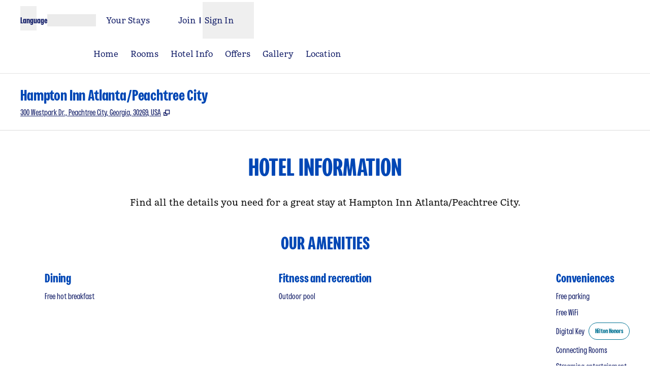

--- FILE ---
content_type: text/html; charset=utf-8
request_url: https://www.hilton.com/en/hotels/atlpchx-hampton-atlanta-peachtree-city/hotel-info/
body_size: 38016
content:
<!DOCTYPE html><html lang="en" dir="ltr"><head><meta charSet="utf-8" data-next-head=""/><meta name="viewport" content="width=device-width" data-next-head=""/><script>
// akam-sw.js install script version 1.3.6
"serviceWorker"in navigator&&"find"in[]&&function(){var e=new Promise(function(e){"complete"===document.readyState||!1?e():(window.addEventListener("load",function(){e()}),setTimeout(function(){"complete"!==document.readyState&&e()},1e4))}),n=window.akamServiceWorkerInvoked,r="1.3.6";if(n)aka3pmLog("akam-setup already invoked");else{window.akamServiceWorkerInvoked=!0,window.aka3pmLog=function(){window.akamServiceWorkerDebug&&console.log.apply(console,arguments)};function o(e){(window.BOOMR_mq=window.BOOMR_mq||[]).push(["addVar",{"sm.sw.s":e,"sm.sw.v":r}])}var i="/akam-sw.js",a=new Map;navigator.serviceWorker.addEventListener("message",function(e){var n,r,o=e.data;if(o.isAka3pm)if(o.command){var i=(n=o.command,(r=a.get(n))&&r.length>0?r.shift():null);i&&i(e.data.response)}else if(o.commandToClient)switch(o.commandToClient){case"enableDebug":window.akamServiceWorkerDebug||(window.akamServiceWorkerDebug=!0,aka3pmLog("Setup script debug enabled via service worker message"),v());break;case"boomerangMQ":o.payload&&(window.BOOMR_mq=window.BOOMR_mq||[]).push(o.payload)}aka3pmLog("akam-sw message: "+JSON.stringify(e.data))});var t=function(e){return new Promise(function(n){var r,o;r=e.command,o=n,a.has(r)||a.set(r,[]),a.get(r).push(o),navigator.serviceWorker.controller&&(e.isAka3pm=!0,navigator.serviceWorker.controller.postMessage(e))})},c=function(e){return t({command:"navTiming",navTiming:e})},s=null,m={},d=function(){var e=i;return s&&(e+="?othersw="+encodeURIComponent(s)),function(e,n){return new Promise(function(r,i){aka3pmLog("Registering service worker with URL: "+e),navigator.serviceWorker.register(e,n).then(function(e){aka3pmLog("ServiceWorker registration successful with scope: ",e.scope),r(e),o(1)}).catch(function(e){aka3pmLog("ServiceWorker registration failed: ",e),o(0),i(e)})})}(e,m)},g=navigator.serviceWorker.__proto__.register;if(navigator.serviceWorker.__proto__.register=function(n,r){return n.includes(i)?g.call(this,n,r):(aka3pmLog("Overriding registration of service worker for: "+n),s=new URL(n,window.location.href),m=r,navigator.serviceWorker.controller?new Promise(function(n,r){var o=navigator.serviceWorker.controller.scriptURL;if(o.includes(i)){var a=encodeURIComponent(s);o.includes(a)?(aka3pmLog("Cancelling registration as we already integrate other SW: "+s),navigator.serviceWorker.getRegistration().then(function(e){n(e)})):e.then(function(){aka3pmLog("Unregistering existing 3pm service worker"),navigator.serviceWorker.getRegistration().then(function(e){e.unregister().then(function(){return d()}).then(function(e){n(e)}).catch(function(e){r(e)})})})}else aka3pmLog("Cancelling registration as we already have akam-sw.js installed"),navigator.serviceWorker.getRegistration().then(function(e){n(e)})}):g.call(this,n,r))},navigator.serviceWorker.controller){var u=navigator.serviceWorker.controller.scriptURL;u.includes("/akam-sw.js")||u.includes("/akam-sw-preprod.js")||u.includes("/threepm-sw.js")||(aka3pmLog("Detected existing service worker. Removing and re-adding inside akam-sw.js"),s=new URL(u,window.location.href),e.then(function(){navigator.serviceWorker.getRegistration().then(function(e){m={scope:e.scope},e.unregister(),d()})}))}else e.then(function(){window.akamServiceWorkerPreprod&&(i="/akam-sw-preprod.js"),d()});if(window.performance){var w=window.performance.timing,l=w.responseEnd-w.responseStart;c(l)}e.then(function(){t({command:"pageLoad"})});var k=!1;function v(){window.akamServiceWorkerDebug&&!k&&(k=!0,aka3pmLog("Initializing debug functions at window scope"),window.aka3pmInjectSwPolicy=function(e){return t({command:"updatePolicy",policy:e})},window.aka3pmDisableInjectedPolicy=function(){return t({command:"disableInjectedPolicy"})},window.aka3pmDeleteInjectedPolicy=function(){return t({command:"deleteInjectedPolicy"})},window.aka3pmGetStateAsync=function(){return t({command:"getState"})},window.aka3pmDumpState=function(){aka3pmGetStateAsync().then(function(e){aka3pmLog(JSON.stringify(e,null,"\t"))})},window.aka3pmInjectTiming=function(e){return c(e)},window.aka3pmUpdatePolicyFromNetwork=function(){return t({command:"pullPolicyFromNetwork"})})}v()}}();</script>
<script src="/modules/assets/vendor/forter" type="text/javascript" async=""></script><title data-next-head="">Hotel Amenities - Hampton Inn Atlanta/Peachtree City</title><link rel="icon" href="https://www.hilton.com/modules/assets/img/brand/HP/favicon_HP.svg" type="image/svg+xml" sizes="any" media="(prefers-color-scheme: light)" data-next-head=""/><link rel="icon" href="https://www.hilton.com/modules/assets/img/brand/HP/favicon_HP-dark.svg" type="image/svg+xml" sizes="any" media="(prefers-color-scheme: dark)" data-next-head=""/><link rel="icon" href="https://www.hilton.com/modules/assets/img/brand/HP/favicon_HP.png" type="image/png" media="(prefers-color-scheme: light)" data-next-head=""/><link rel="icon" href="https://www.hilton.com/modules/assets/img/brand/HP/favicon_HP-dark.png" type="image/png" media="(prefers-color-scheme: dark)" data-next-head=""/><meta name="twitter:card" content="summary" data-next-head=""/><meta name="twitter:site" content="@Hilton" data-next-head=""/><meta name="og:url" content="https://www.hilton.com/en/hotels/atlpchx-hampton-atlanta-peachtree-city/hotel-info/" data-next-head=""/><meta name="og:type" content="website" data-next-head=""/><meta name="og:title" content="Hotel Amenities - Hampton Inn Atlanta/Peachtree City" data-next-head=""/><meta name="description" content="Rise and dine at Hampton Inn Atlanta/Peachtree City! Enjoy amenities like free hot breakfast, free WiFi, and a fitness center." data-next-head=""/><meta name="og:description" content="Rise and dine at Hampton Inn Atlanta/Peachtree City! Enjoy amenities like free hot breakfast, free WiFi, and a fitness center." data-next-head=""/><meta name="og:site_name" content="Hilton" data-next-head=""/><meta name="og:image" content="https://www.hilton.com/modules/assets/svgs/logos/HP.svg" data-next-head=""/><meta name="dx-ui-service" content="property-ui" data-next-head=""/><meta name="dx-version" content="dx-property-ui:710181" data-next-head=""/><link rel="canonical" href="https://www.hilton.com/en/hotels/atlpchx-hampton-atlanta-peachtree-city/hotel-info/" data-testid="canonical" data-next-head=""/><meta name="fb:app_id" content="253862148111843" data-next-head=""/><meta name="templateType" content="inspired" data-next-head=""/><link rel="preload" href="/dx_property_app/_next/static/css/39fdd8225baa726c.css" as="style"/><link rel="preload" href="/dx_property_app/_next/static/css/65f029c1defa0a36.css" as="style"/><style data-next-head="">.theme-hp .theme-primary, .theme-hp.legacy-surfaces .theme-primary.surface-base, .theme-hp.legacy-surfaces .theme-primary.surface-alternate, .theme-hp.legacy-surfaces .theme-primary.surface-inverse, .theme-hp.legacy-surfaces .theme-primary.surface-black { --theme-colors-main: var(--color-hp-primary, var(--color-global-primary)); --theme-colors-contrast: var(--color-hp-primary-contrast, var(--color-global-primary-contrast)); --theme-colors-accent: var(--color-hp-primary-accent, var(--color-hp-accent)); --theme-colors-border-accent: var(--color-hp-primary-border-accent, var(--color-hp-border-accent)); --theme-colors-heading-accent: var(--color-hp-primary-heading-accent, var(--color-hp-heading-accent)); --theme-colors-icon-accent: var(--color-hp-primary-icon-accent, var(--color-hp-icon-accent)); --ds-color-background: rgb(var(--theme-colors-main)); --ds-color-text: rgb(var(--theme-colors-contrast)); --ds-color-border: rgb(var(--theme-colors-contrast)); --ds-color-text-accent: rgb(var(--theme-colors-accent)); --ds-color-border-accent: rgb(var(--theme-colors-border-accent)); --ds-color-headline: rgb(var(--theme-colors-contrast)); .osc-header-wrapper { --ds-color-background: rgb(var(--theme-colors-main)); } .osc-segmented-controls { --b-color: rgb(var(--color-border-alt)); } color: rgb(var(--theme-colors-contrast)); background-color: rgb(var(--theme-colors-main)); } .theme-hp .theme-secondary, .theme-hp.legacy-surfaces .theme-secondary.surface-base, .theme-hp.legacy-surfaces .theme-secondary.surface-alternate, .theme-hp.legacy-surfaces .theme-secondary.surface-inverse, .theme-hp.legacy-surfaces .theme-secondary.surface-black { --theme-colors-main: var(--color-hp-secondary, var(--color-global-secondary)); --theme-colors-contrast: var(--color-hp-secondary-contrast, var(--color-global-secondary-contrast)); --theme-colors-accent: var(--color-hp-secondary-accent, var(--color-hp-accent)); --theme-colors-border-accent: var(--color-hp-secondary-border-accent, var(--color-hp-border-accent)); --theme-colors-heading-accent: var(--color-hp-secondary-heading-accent, var(--color-hp-heading-accent)); --theme-colors-icon-accent: var(--color-hp-secondary-icon-accent, var(--color-hp-icon-accent)); --ds-color-background: rgb(var(--theme-colors-main)); --ds-color-text: rgb(var(--theme-colors-contrast)); --ds-color-border: rgb(var(--theme-colors-contrast)); --ds-color-text-accent: rgb(var(--theme-colors-accent)); --ds-color-border-accent: rgb(var(--theme-colors-border-accent)); --ds-color-headline: rgb(var(--theme-colors-contrast)); .osc-header-wrapper { --ds-color-background: rgb(var(--theme-colors-main)); } .osc-segmented-controls { --b-color: rgb(var(--color-border-alt)); } color: rgb(var(--theme-colors-contrast)); background-color: rgb(var(--theme-colors-main)); } .theme-hp .theme-tertiary, .theme-hp.legacy-surfaces .theme-tertiary.surface-base, .theme-hp.legacy-surfaces .theme-tertiary.surface-alternate, .theme-hp.legacy-surfaces .theme-tertiary.surface-inverse, .theme-hp.legacy-surfaces .theme-tertiary.surface-black { --theme-colors-main: var(--color-hp-tertiary, var(--color-global-tertiary)); --theme-colors-contrast: var(--color-hp-tertiary-contrast, var(--color-global-tertiary-contrast)); --theme-colors-accent: var(--color-hp-tertiary-accent, var(--color-hp-accent)); --theme-colors-border-accent: var(--color-hp-tertiary-border-accent, var(--color-hp-border-accent)); --theme-colors-heading-accent: var(--color-hp-tertiary-heading-accent, var(--color-hp-heading-accent)); --theme-colors-icon-accent: var(--color-hp-tertiary-icon-accent, var(--color-hp-icon-accent)); --ds-color-background: rgb(var(--theme-colors-main)); --ds-color-text: rgb(var(--theme-colors-contrast)); --ds-color-border: rgb(var(--theme-colors-contrast)); --ds-color-text-accent: rgb(var(--theme-colors-accent)); --ds-color-border-accent: rgb(var(--theme-colors-border-accent)); --ds-color-headline: rgb(var(--theme-colors-contrast)); .osc-header-wrapper { --ds-color-background: rgb(var(--theme-colors-main)); } .osc-segmented-controls { --b-color: rgb(var(--color-border-alt)); } color: rgb(var(--theme-colors-contrast)); background-color: rgb(var(--theme-colors-main)); } .theme-hp .color-primary-override { --color-bg: var(--theme-colors-main); --color-primary: var(--theme-colors-contrast); --color-primary-alt: var(--theme-colors-contrast); }</style><script type="application/ld+json" data-next-head="">{"@context":"http://schema.org","@type":"Hotel","description":"Rise and dine at Hampton Inn Atlanta/Peachtree City! Enjoy amenities like free hot breakfast, free WiFi, and a fitness center.","name":"Hampton Inn Atlanta/Peachtree City","url":"https://www.hilton.com/en/hotels/atlpchx-hampton-atlanta-peachtree-city/hotel-info/","currenciesAccepted":["US Dollar"],"amenityFeature":[{"@type":"LocationFeatureSpecification","name":"Connecting Rooms"},{"@type":"LocationFeatureSpecification","name":"Free hot breakfast"},{"@type":"LocationFeatureSpecification","name":"Free parking"},{"@type":"LocationFeatureSpecification","name":"Free WiFi"},{"@type":"LocationFeatureSpecification","name":"Non-smoking rooms"},{"@type":"LocationFeatureSpecification","name":"Digital Key"},{"@type":"LocationFeatureSpecification","name":"Streaming entertainment"},{"@type":"LocationFeatureSpecification","name":"Outdoor pool"},{"@type":"LocationFeatureSpecification","name":"Pet-friendly rooms"},{"@type":"LocationFeatureSpecification","name":"Cribs"}]}</script><script src="//hilton.cdn-v3.conductrics.net/ac-JEgVELUJfI/v3/agent-api/js/f-kNOeWOuont/dt-jSoVLlm8Db1J9D3k4nN05QFUuoFH90?apikey=api-FMyCwMtUoUiPlbmMxooa" data-testid="conductrics-script" type="text/javascript" defer=""></script><script>window.__ENV = {"RUMCS_CAPTURE_CUSTOM_ERRORS":"enabled","ANALYTICS_OSC_TRACKING_ENABLED":"true","ASSETS_URI":"//www.hilton.com","APP_NAME":"dx_property_app","EXTERNAL_TMTP_PROGRAM_DETAILS_URL":"https://www.hilton.com/en/help-center/reservations/go-hilton-team-member-travel-program/","DX_GRAPHQL_CLIENT_URI":"https://www.hilton.com/graphql/customer","TRACKING_SEED_FILE":"//assets.adobedtm.com/launch-EN02272261e0b845508227acf3ca0c37de.min.js","HILTON_ASSETS_URI":"https://www.hilton.com","CONDUCTRICS_URI":"//hilton.cdn-v3.conductrics.net/ac-JEgVELUJfI/v3/agent-api/js/f-kNOeWOuont/dt-jSoVLlm8Db1J9D3k4nN05QFUuoFH90?apikey=api-FMyCwMtUoUiPlbmMxooa","HONORS_JOIN_URL":"https://www.hilton.com/en/hilton-honors/join/","DX_AUTH_UI":"https://www.hilton.com/__LANG__/auth2/guest/login/","DX_AUTH_API_CLIENT_URI":"https://www.hilton.com","MAP_API_KEY":"AIzaSyBqaWWwJH2a8UbZAPPHWsjiL4_x7xLoRcQ","AUTOCOMPLETE_URL":"https://www.hilton.com/dx-customer/autocomplete","APP_ENV":"prd","EXTERNAL_HGV_PROGRAM_DETAILS_URL":"https://www.hilton.com/en/help-center/reservations/hilton-grand-vacations-max-rate/","OHW_BASE_URL":"https://www.hilton.com/","DX_AUTH_APP_CUSTOMER_ID":"6173cfff-cc35-42b0-8272-50766956f4ea","DX_AUTH_API_CUSTOMER_APP_ID":"6173cfff-cc35-42b0-8272-50766956f4ea","APP_VER":"dx-property-ui:710181","TMTP_MANAGE_FAMILY_AND_FRIENDS_LINK":"https://tmtp.hilton.com/tmtp/main.html"};</script><link rel="stylesheet" href="//cdn.clarip.com/hilton/cookieconsent/assets/css/cookieconsent.min.css"/><script src="//cdn.clarip.com/hilton/cookieconsent/assets/js/cookieconsent.min.js"></script><script>
var claripCdnHost = "cdn.clarip.com";
var claripClientName = "hilton";
var claripCookieConsentHost = "hilton.clarip.com";
var claripCookieManagerIdentifier = "7e4bcad538c8af307924";
</script><script src="//cdn.clarip.com/hilton/cookieconsent/assets/js/clarip-cookie-manager.min.js"></script><link rel="stylesheet" href="/dx_property_app/_next/static/css/39fdd8225baa726c.css" data-n-g=""/><link rel="stylesheet" href="/dx_property_app/_next/static/css/65f029c1defa0a36.css" data-n-p=""/><noscript data-n-css=""></noscript><script defer="" noModule="" src="/dx_property_app/_next/static/chunks/polyfills-42372ed130431b0a.js"></script><script src="/dx_property_app/_next/static/chunks/webpack-b1844cd392c396bb.js" defer=""></script><script src="/dx_property_app/_next/static/chunks/framework-a5c5ac03a2f34d27.js" defer=""></script><script src="/dx_property_app/_next/static/chunks/main-f467acb53080c179.js" defer=""></script><script src="/dx_property_app/_next/static/chunks/pages/_app-531879fbb1c22ad2.js" defer=""></script><script src="/dx_property_app/_next/static/chunks/61456c88-c05495851cd2ad18.js" defer=""></script><script src="/dx_property_app/_next/static/chunks/9671-32db7769100fa47c.js" defer=""></script><script src="/dx_property_app/_next/static/chunks/1107-3a6ac9ee41a51050.js" defer=""></script><script src="/dx_property_app/_next/static/chunks/7655-ec3c5b0a1b34c011.js" defer=""></script><script src="/dx_property_app/_next/static/chunks/pages/hotels/%5BhotelSlug%5D/hotel-info-79bc757fccdb1e5e.js" defer=""></script><script src="/dx_property_app/_next/static/dx_property_app-33ab5b/_buildManifest.js" defer=""></script><script src="/dx_property_app/_next/static/dx_property_app-33ab5b/_ssgManifest.js" defer=""></script>
<script>(window.BOOMR_mq=window.BOOMR_mq||[]).push(["addVar",{"rua.upush":"false","rua.cpush":"false","rua.upre":"false","rua.cpre":"false","rua.uprl":"false","rua.cprl":"false","rua.cprf":"false","rua.trans":"SJ-2af3c8ed-8225-4332-a971-8ab9f2104dae","rua.cook":"false","rua.ims":"false","rua.ufprl":"false","rua.cfprl":"false","rua.isuxp":"false","rua.texp":"norulematch","rua.ceh":"false","rua.ueh":"false","rua.ieh.st":"0"}]);</script>
                              <script>!function(e){var n="https://s.go-mpulse.net/boomerang/";if("True"=="True")e.BOOMR_config=e.BOOMR_config||{},e.BOOMR_config.PageParams=e.BOOMR_config.PageParams||{},e.BOOMR_config.PageParams.pci=!0,n="https://s2.go-mpulse.net/boomerang/";if(window.BOOMR_API_key="SBHYK-LK2AL-UW4L5-6RD2N-4TGQC",function(){function e(){if(!o){var e=document.createElement("script");e.id="boomr-scr-as",e.src=window.BOOMR.url,e.async=!0,i.parentNode.appendChild(e),o=!0}}function t(e){o=!0;var n,t,a,r,d=document,O=window;if(window.BOOMR.snippetMethod=e?"if":"i",t=function(e,n){var t=d.createElement("script");t.id=n||"boomr-if-as",t.src=window.BOOMR.url,BOOMR_lstart=(new Date).getTime(),e=e||d.body,e.appendChild(t)},!window.addEventListener&&window.attachEvent&&navigator.userAgent.match(/MSIE [67]\./))return window.BOOMR.snippetMethod="s",void t(i.parentNode,"boomr-async");a=document.createElement("IFRAME"),a.src="about:blank",a.title="",a.role="presentation",a.loading="eager",r=(a.frameElement||a).style,r.width=0,r.height=0,r.border=0,r.display="none",i.parentNode.appendChild(a);try{O=a.contentWindow,d=O.document.open()}catch(_){n=document.domain,a.src="javascript:var d=document.open();d.domain='"+n+"';void(0);",O=a.contentWindow,d=O.document.open()}if(n)d._boomrl=function(){this.domain=n,t()},d.write("<bo"+"dy onload='document._boomrl();'>");else if(O._boomrl=function(){t()},O.addEventListener)O.addEventListener("load",O._boomrl,!1);else if(O.attachEvent)O.attachEvent("onload",O._boomrl);d.close()}function a(e){window.BOOMR_onload=e&&e.timeStamp||(new Date).getTime()}if(!window.BOOMR||!window.BOOMR.version&&!window.BOOMR.snippetExecuted){window.BOOMR=window.BOOMR||{},window.BOOMR.snippetStart=(new Date).getTime(),window.BOOMR.snippetExecuted=!0,window.BOOMR.snippetVersion=12,window.BOOMR.url=n+"SBHYK-LK2AL-UW4L5-6RD2N-4TGQC";var i=document.currentScript||document.getElementsByTagName("script")[0],o=!1,r=document.createElement("link");if(r.relList&&"function"==typeof r.relList.supports&&r.relList.supports("preload")&&"as"in r)window.BOOMR.snippetMethod="p",r.href=window.BOOMR.url,r.rel="preload",r.as="script",r.addEventListener("load",e),r.addEventListener("error",function(){t(!0)}),setTimeout(function(){if(!o)t(!0)},3e3),BOOMR_lstart=(new Date).getTime(),i.parentNode.appendChild(r);else t(!1);if(window.addEventListener)window.addEventListener("load",a,!1);else if(window.attachEvent)window.attachEvent("onload",a)}}(),"".length>0)if(e&&"performance"in e&&e.performance&&"function"==typeof e.performance.setResourceTimingBufferSize)e.performance.setResourceTimingBufferSize();!function(){if(BOOMR=e.BOOMR||{},BOOMR.plugins=BOOMR.plugins||{},!BOOMR.plugins.AK){var n="false"=="true"?1:0,t="",a="aocwlbaxgyuhk2lrrmlq-f-779e3ce8a-clientnsv4-s.akamaihd.net",i="false"=="true"?2:1,o={"ak.v":"39","ak.cp":"1265857","ak.ai":parseInt("398504",10),"ak.ol":"0","ak.cr":8,"ak.ipv":4,"ak.proto":"h2","ak.rid":"dba8e5b9","ak.r":47369,"ak.a2":n,"ak.m":"dscx","ak.n":"essl","ak.bpcip":"3.133.101.0","ak.cport":42518,"ak.gh":"23.208.24.115","ak.quicv":"","ak.tlsv":"tls1.3","ak.0rtt":"","ak.0rtt.ed":"","ak.csrc":"-","ak.acc":"","ak.t":"1769048855","ak.ak":"hOBiQwZUYzCg5VSAfCLimQ==0dev8eOih4+XRCoUIi1MrpdCOBTFgXaZsL4XkAob4cFHG9R9Lb1rY4rW3tQYJa74xNo+/uOrJsD+Wiz26KbUpegKlPZjDIwZU5PLnfuXRyWnX1z4+FmcMbQo8i2xdQK1WCAVtrMfJUbgOM8EB4bZnM3Bgf/4DRJyPnHXUyhw2v0cKkvcIxbbZZ0nIZQ/SGYQNlp2GmIOwxwVZifnh2nDSBTg261fmsm1MEI28XpRigt64cCR9MV/r3QXKrk2+t9vi74J45fmAciNuQ/AvCvpKbBNz6+kA0bkp5wjzvyH5gprnTDd8Kr9Ij1N7kQCYGpiIjr2LDG794LV6UbwBY7jpFZYQG9GzSH3MHbd99WUsmwdeVGMww9QlQ92HiXdgyRuibcxs89Ksy1OyGJkJrWMO9AN9JtBCtA9AKaIHmPePyM=","ak.pv":"925","ak.dpoabenc":"","ak.tf":i};if(""!==t)o["ak.ruds"]=t;var r={i:!1,av:function(n){var t="http.initiator";if(n&&(!n[t]||"spa_hard"===n[t]))o["ak.feo"]=void 0!==e.aFeoApplied?1:0,BOOMR.addVar(o)},rv:function(){var e=["ak.bpcip","ak.cport","ak.cr","ak.csrc","ak.gh","ak.ipv","ak.m","ak.n","ak.ol","ak.proto","ak.quicv","ak.tlsv","ak.0rtt","ak.0rtt.ed","ak.r","ak.acc","ak.t","ak.tf"];BOOMR.removeVar(e)}};BOOMR.plugins.AK={akVars:o,akDNSPreFetchDomain:a,init:function(){if(!r.i){var e=BOOMR.subscribe;e("before_beacon",r.av,null,null),e("onbeacon",r.rv,null,null),r.i=!0}return this},is_complete:function(){return!0}}}}()}(window);</script></head><body class="font-body theme-hp legacy-surfaces honors-tier-refresh"><div class="surface-base"><link rel="preload" as="image" href="/modules/assets/svgs/social/Facebook.svg"/><link rel="preload" as="image" href="/modules/assets/svgs/social/Twitter.svg"/><link rel="preload" as="image" href="/modules/assets/svgs/social/Instagram.svg"/><div id="__next"><a href="#skipped" class="btn-xl btn-primary-text sr-only focus:not-sr-only">Skip to content</a><header data-testid="property-nav-header"><div class="osc-header-wrapper border-solid header-bottom-border  surface-base"><section class="z-50 block lg:hidden "><nav id="drawer-nav"><div class="flex flex-row justify-between px-2 pb-1 pt-2 md:px-8"><div class="flex items-center justify-start align-middle"><button class="me-2 self-start sm:self-center" type="button" aria-expanded="false" aria-label="Open Menu" id="menu-open-button" data-testid="hamburger-menu"><span style="height:28px;width:28px" class="pointer-events-none block"></span></button></div><div class="flex items-center justify-end"><div class="py-2 pe-2 sm:pb-0 md:pe-0"><div class="flex gap-2 text-sm sm:text-base"><div class="flex items-baseline gap-2"><span class="flex font-semibold" aria-hidden="true">Language</span><div class="h-6 w-24 animate-pulse self-center bg-border"></div></div></div></div></div></div><div class="flex content-center items-center px-2 pb-2 md:px-8 sm:h-16"><span class="self-end sm:self-center"><a data-testid="brand-logo-link" href="/en/hotels/atlpchx-hampton-atlanta-peachtree-city/" class="relative block h-14 w-28 overflow-hidden"><div></div><span class="sr-only"></span></a></span><div class="ms-auto flex flex-col items-center gap-x-2 sm:flex-row"><div class="ms-auto flex items-center gap-x-2"><a href="https://www.hilton.com/en/book/reservation/find/" class="text-center min-w-16 w-min align-middle"><span class="underline-offset-2 mb-1"><span style="height:28px;width:28px" class="pointer-events-none block"></span><span class="inline-block text-xs font-semibold brand-ey:font-normal brand-wa:font-normal">Your Stays</span></span></a><div class="flex flex-col pt-7"><div class="flex items-center"><div class="h-fit"><a href="https://www.hilton.com/en/hilton-honors/join/?ocode=JHTNW" class="inline-block text-pretty"><span class="underline-offset-2 m-auto inline-block border-e border-surface pe-2 text-xs font-semibold brand-ey:font-normal brand-wa:font-normal">Join</span></a></div><div class="ps-2"><span style="height:28px;width:28px" class="pointer-events-none block"></span><button type="button" class="text-xs font-semibold brand-ey:font-normal brand-wa:!font-normal" aria-haspopup="dialog" aria-expanded="false" aria-controls="radix-«R5q9hkm»" data-state="closed"><span>Sign In</span></button></div></div></div></div></div></div><div data-testid="globalNavMenuWindow" class="invisible"><div class="surface-base"><div data-focus-guard="true" tabindex="-1" style="width:1px;height:0px;padding:0;overflow:hidden;position:fixed;top:1px;left:1px"></div><div data-focus-lock-disabled="disabled"><div class="absolute top-0 z-50 h-screen w-80 overflow-y-scroll border-t border-surface bg-surface transition-all hidden -translate-x-full osc-nav-drawer" hidden="" data-testid="panelWindow-left"><div class="osc-nav-drawer h-full overflow-y-auto animate-fadein"><div class="relative py-3"><button type="button" class="px-2" aria-label="Close Menu"><span style="height:28px;width:28px" class="pointer-events-none block"></span></button><div class="px-4"><span class="self-end sm:self-center"><a data-testid="brand-logo-link" href="/en/hotels/atlpchx-hampton-atlanta-peachtree-city/" class="relative block h-14 w-28 overflow-hidden"><div></div><span class="sr-only"></span></a></span></div></div><ul><li data-testid="nav-menu-main-link"><a href="/en/hotels/atlpchx-hampton-atlanta-peachtree-city/" class="block"><span class="underline-offset-2 osc-nav-main-link focus:osc-nav-drawer-link-active hover:osc-nav-drawer-link-active flex h-12 items-center border-b border-surface ps-4">Home</span></a></li><li data-testid="nav-menu-main-link"><a href="/en/hotels/atlpchx-hampton-atlanta-peachtree-city/rooms/" class="block"><span class="underline-offset-2 osc-nav-main-link focus:osc-nav-drawer-link-active hover:osc-nav-drawer-link-active flex h-12 items-center border-b border-surface ps-4">Rooms</span></a></li><li data-testid="nav-menu-main-link"><a href="/en/hotels/atlpchx-hampton-atlanta-peachtree-city/hotel-info/" class="block"><span class="underline-offset-2 osc-nav-main-link focus:osc-nav-drawer-link-active hover:osc-nav-drawer-link-active flex h-12 items-center border-b border-surface ps-4">Hotel Info</span></a></li><li data-testid="nav-menu-main-link"><a href="/en/hotels/atlpchx-hampton-atlanta-peachtree-city/offers/" class="block"><span class="underline-offset-2 osc-nav-main-link focus:osc-nav-drawer-link-active hover:osc-nav-drawer-link-active flex h-12 items-center border-b border-surface ps-4">Offers</span></a></li><li data-testid="nav-menu-main-link"><a href="/en/hotels/atlpchx-hampton-atlanta-peachtree-city/gallery/" class="block"><span class="underline-offset-2 osc-nav-main-link focus:osc-nav-drawer-link-active hover:osc-nav-drawer-link-active flex h-12 items-center border-b border-surface ps-4">Gallery</span></a></li><li data-testid="nav-menu-main-link"><a href="/en/hotels/atlpchx-hampton-atlanta-peachtree-city/hotel-location/" class="block"><span class="underline-offset-2 osc-nav-main-link focus:osc-nav-drawer-link-active hover:osc-nav-drawer-link-active flex h-12 items-center border-b border-surface ps-4">Location</span></a></li></ul><div class="flex items-start border-b border-surface p-4 ps-4 text-surface"><span class="self-end sm:self-center"><a data-testid="hilton-for-stay-logo-link" href="https://www.hilton.com" class="relative block h-14 w-28 overflow-hidden brand-lx:w-14 brand-ou:w-14"><div></div><span class="sr-only"></span></a></span></div><div><ul><li data-testid="nav-menu-main-parent-link"><button class="osc-nav-main-link focus:osc-nav-drawer-link-active hover:osc-nav-drawer-link-active flex w-full animate-fadein items-center justify-between border-b border-surface py-3 ps-4 text-left" aria-expanded="false" type="button"><span>Hotels &amp; Resorts</span><span style="height:28px;width:28px" class="pointer-events-none block"></span></button></li><li data-testid="nav-menu-main-parent-link"><button class="osc-nav-main-link focus:osc-nav-drawer-link-active hover:osc-nav-drawer-link-active flex w-full animate-fadein items-center justify-between border-b border-surface py-3 ps-4 text-left" aria-expanded="false" type="button"><span>Hilton Honors</span><span style="height:28px;width:28px" class="pointer-events-none block"></span></button></li><li data-testid="nav-menu-main-parent-link"><button class="osc-nav-main-link focus:osc-nav-drawer-link-active hover:osc-nav-drawer-link-active flex w-full animate-fadein items-center justify-between border-b border-surface py-3 ps-4 text-left" aria-expanded="false" type="button"><span>Offers</span><span style="height:28px;width:28px" class="pointer-events-none block"></span></button></li><li data-testid="nav-menu-main-parent-link"><button class="osc-nav-main-link focus:osc-nav-drawer-link-active hover:osc-nav-drawer-link-active flex w-full animate-fadein items-center justify-between border-b border-surface py-3 ps-4 text-left" aria-expanded="false" type="button"><span>Meetings &amp; Events</span><span style="height:28px;width:28px" class="pointer-events-none block"></span></button></li><li data-testid="nav-menu-main-link"><a href="/en/hilton-honors/credit-cards/" class="block"><span class="underline-offset-2 osc-nav-main-link focus:osc-nav-drawer-link-active hover:osc-nav-drawer-link-active flex h-12 items-center border-b border-surface ps-4">Credit Cards</span></a></li><li data-testid="nav-menu-main-link"><a target="_blank" href="https://www.hiltongrandvacations.com/en/discover-hilton-grand-vacations/nav-bar-hilton?utm_source=hilton&amp;utm_medium=banner&amp;utm_campaign=hlt-poc-orl_lv_mb-x-hilton-x-x-navbar-x-240826" class="block" rel="noopener noreferrer"><span class="underline-offset-2 osc-nav-main-link focus:osc-nav-drawer-link-active hover:osc-nav-drawer-link-active flex h-12 items-center border-b border-surface ps-4">Hilton Grand Vacations<svg role="img" aria-hidden="true" data-testid="link-new-window" viewBox="0 0 10 10" width="14" height="14" class="ms-1 inline-block stroke-current align-[-2px]"><g fill="none"><path d="M3.6 1.3h5.3v5.3H3.6z"></path><path d="M1.3 8.8V4.6h2.3v2h1.9v2.2z"></path></g></svg></span><span class="sr-only">, <span>Opens new tab</span></span></a></li><li data-testid="nav-menu-main-link"><a href="/en/p/hilton-for-business/" class="block"><span class="underline-offset-2 osc-nav-main-link focus:osc-nav-drawer-link-active hover:osc-nav-drawer-link-active flex h-12 items-center border-b border-surface ps-4">Hilton for Business</span></a></li></ul></div></div></div></div><div data-focus-guard="true" tabindex="-1" style="width:1px;height:0px;padding:0;overflow:hidden;position:fixed;top:1px;left:1px"></div></div></div><div data-focus-guard="true" tabindex="-1" style="width:1px;height:0px;padding:0;overflow:hidden;position:fixed;top:1px;left:1px"></div><div data-focus-lock-disabled="disabled"><div class="absolute top-0 z-50 h-screen w-80 overflow-y-scroll border-t border-surface bg-surface transition-all end-0 hidden -translate-x-full osc-nav-drawer" hidden="" data-testid="panelWindow-right"></div></div><div data-focus-guard="true" tabindex="-1" style="width:1px;height:0px;padding:0;overflow:hidden;position:fixed;top:1px;left:1px"></div></nav></section><section class="hidden lg:block"><nav class="hidden lg:block"><div class="bg-transparent"><div class="w-full"><div class="w-full"><div class="osc-nav-top-link-area container-fluid"><div class="relative flex min-h-[4.5rem] flex-wrap"><div data-testid="global-nav-menu-desktop" class="flex items-center justify-center"><button type="button" class="flex items-center justify-center py-2 text-text hover:text-text-alt focus:outline-none" aria-label="Open Menu" data-testid="prop-burger-menu-button" aria-expanded="false"><span style="height:32px;width:32px" class="pointer-events-none block"></span></button><div data-focus-guard="true" tabindex="-1" style="width:1px;height:0px;padding:0;overflow:hidden;position:fixed;top:1px;left:1px"></div><div data-focus-lock-disabled="disabled"><div id="«Rmhkm»" data-testid="globalnav-popup-content-desktop" class="fixed start-0 top-0 z-50 max-h-[calc(100vh-80px)] w-full overflow-scroll rounded border border-solid border-surface bg-surface shadow-lg hidden"><div class="brand-ua:theme-secondary brand-gu:theme-primary w-full shadow-lg surface-base"><button type="button" class="absolute end-auto start-10 top-6" aria-label="Close Menu"><span style="height:32px;width:32px" class="pointer-events-none block"></span></button><div class="container-fluid"><div class="px-2 pb-4 pt-16"><div class="flex items-center justify-start"><span><a data-testid="hilton-for-stay-logo-link" href="https://www.hilton.com" class="relative block h-14 w-28 overflow-hidden mb-6 mt-2"><div></div><span class="sr-only"></span></a></span></div></div><div class="grid grid-cols-4 gap-x-8 gap-y-6 px-2 pb-6"><div class="flex flex-col pr-6"><h3 class="heading--base heading--sm"><span class="osc-nav-main-link text-base font-bold no-underline">Hotels &amp; Resorts</span></h3><ul class="space-y-0"><li class="py-3"><span class="block w-full border-b border-surface border-b-border hover:font-bold"><a href="/en/locations/" class="osc-nav-drawer-link p-3 hover:osc-nav-drawer-link-active focus:osc-nav-drawer-link-active brand-ey:focus:font-normal block"><span class="underline-offset-2 underline osc-nav-drawer-link-text no-underline">Locations</span></a></span></li><li class="py-3"><span class="block w-full border-b border-surface border-b-border hover:font-bold"><a href="/en/brands/" class="osc-nav-drawer-link p-3 hover:osc-nav-drawer-link-active focus:osc-nav-drawer-link-active brand-ey:focus:font-normal block"><span class="underline-offset-2 underline osc-nav-drawer-link-text no-underline">Brands</span></a></span></li><li class="py-3"><span class="block w-full border-b border-surface border-b-border hover:font-bold"><a href="/en/travel/" class="osc-nav-drawer-link p-3 hover:osc-nav-drawer-link-active focus:osc-nav-drawer-link-active brand-ey:focus:font-normal block"><span class="underline-offset-2 underline osc-nav-drawer-link-text no-underline">Travel Inspiration</span></a></span></li><li class="py-3"><span class="block w-full border-b border-surface border-b-border hover:font-bold"><a href="/en/all-inclusive/" class="osc-nav-drawer-link p-3 hover:osc-nav-drawer-link-active focus:osc-nav-drawer-link-active brand-ey:focus:font-normal block"><span class="underline-offset-2 underline osc-nav-drawer-link-text no-underline">All-Inclusive</span></a></span></li><li class="py-3"><span class="block w-full border-b border-surface border-b-border hover:font-bold"><a href="/en/resorts/" class="osc-nav-drawer-link p-3 hover:osc-nav-drawer-link-active focus:osc-nav-drawer-link-active brand-ey:focus:font-normal block"><span class="underline-offset-2 underline osc-nav-drawer-link-text no-underline">Resorts</span></a></span></li></ul></div><div class="flex flex-col pr-6"><h3 class="heading--base heading--sm"><span class="osc-nav-main-link text-base font-bold no-underline">Hilton Honors</span></h3><ul class="space-y-0"><li class="py-3"><span class="block w-full border-b border-surface border-b-border hover:font-bold"><a href="/en/hilton-honors/" class="osc-nav-drawer-link p-3 hover:osc-nav-drawer-link-active focus:osc-nav-drawer-link-active brand-ey:focus:font-normal block"><span class="underline-offset-2 underline osc-nav-drawer-link-text no-underline">About Hilton Honors</span></a></span></li><li class="py-3"><span class="block w-full border-b border-surface border-b-border hover:font-bold"><a href="/en/hilton-honors/join/?ocode=JHTNW" class="osc-nav-drawer-link p-3 hover:osc-nav-drawer-link-active focus:osc-nav-drawer-link-active brand-ey:focus:font-normal block"><span class="underline-offset-2 underline osc-nav-drawer-link-text no-underline">Join Now</span></a></span></li><li class="py-3"><span class="block w-full border-b border-surface border-b-border hover:font-bold"><a href="/en/hilton-honors/member-benefits/" class="osc-nav-drawer-link p-3 hover:osc-nav-drawer-link-active focus:osc-nav-drawer-link-active brand-ey:focus:font-normal block"><span class="underline-offset-2 underline osc-nav-drawer-link-text no-underline">Member Benefits</span></a></span></li><li class="py-3"><span class="block w-full border-b border-surface border-b-border hover:font-bold"><a href="/en/hilton-honors/points/" class="osc-nav-drawer-link p-3 hover:osc-nav-drawer-link-active focus:osc-nav-drawer-link-active brand-ey:focus:font-normal block"><span class="underline-offset-2 underline osc-nav-drawer-link-text no-underline">Hilton Honors Points</span></a></span></li><li class="py-3"><span class="block w-full border-b border-surface border-b-border hover:font-bold"><a href="/en/hilton-honors/points-explorer/" class="osc-nav-drawer-link p-3 hover:osc-nav-drawer-link-active focus:osc-nav-drawer-link-active brand-ey:focus:font-normal block"><span class="underline-offset-2 underline osc-nav-drawer-link-text no-underline">Points Explorer</span></a></span></li><li class="py-3"><span class="block w-full border-b border-surface border-b-border hover:font-bold"><a target="_blank" href="https://experiences.hiltonhonors.com/" class="osc-nav-drawer-link p-3 hover:osc-nav-drawer-link-active focus:osc-nav-drawer-link-active brand-ey:focus:font-normal block" rel="noopener noreferrer"><span class="underline-offset-2 underline osc-nav-drawer-link-text no-underline">Experiences<svg role="img" aria-hidden="true" data-testid="link-new-window" viewBox="0 0 10 10" width="14" height="14" class="ms-1 inline-block stroke-current align-[-2px]"><g fill="none"><path d="M3.6 1.3h5.3v5.3H3.6z"></path><path d="M1.3 8.8V4.6h2.3v2h1.9v2.2z"></path></g></svg></span><span class="sr-only">, <span>Opens new tab</span></span></a></span></li></ul></div><div class="flex flex-col pr-6"><h3 class="heading--base heading--sm"><span class="osc-nav-main-link text-base font-bold no-underline">Offers</span></h3><ul class="space-y-0"><li class="py-3"><span class="block w-full border-b border-surface border-b-border hover:font-bold"><a href="/en/offers/" class="osc-nav-drawer-link p-3 hover:osc-nav-drawer-link-active focus:osc-nav-drawer-link-active brand-ey:focus:font-normal block"><span class="underline-offset-2 underline osc-nav-drawer-link-text no-underline">All Offers</span></a></span></li><li class="py-3"><span class="block w-full border-b border-surface border-b-border hover:font-bold"><a target="_blank" href="https://www.hiltongetaways.com/?MDPCID=Hilton-en_US.DPS.Hilton.Offers-Hilton%20Offers%20Bundle%20&amp;%20Save.PACKAGE" class="osc-nav-drawer-link p-3 hover:osc-nav-drawer-link-active focus:osc-nav-drawer-link-active brand-ey:focus:font-normal block" rel="noopener noreferrer"><span class="underline-offset-2 underline osc-nav-drawer-link-text no-underline">Bundle &amp; Save<svg role="img" aria-hidden="true" data-testid="link-new-window" viewBox="0 0 10 10" width="14" height="14" class="ms-1 inline-block stroke-current align-[-2px]"><g fill="none"><path d="M3.6 1.3h5.3v5.3H3.6z"></path><path d="M1.3 8.8V4.6h2.3v2h1.9v2.2z"></path></g></svg></span><span class="sr-only">, <span>Opens new tab</span></span></a></span></li></ul></div><div class="flex flex-col pr-6"><h3 class="heading--base heading--sm"><span class="osc-nav-main-link text-base font-bold no-underline">Meetings &amp; Events</span></h3><ul class="space-y-0"><li class="py-3"><span class="block w-full border-b border-surface border-b-border hover:font-bold"><a href="/en/events/" class="osc-nav-drawer-link p-3 hover:osc-nav-drawer-link-active focus:osc-nav-drawer-link-active brand-ey:focus:font-normal block"><span class="underline-offset-2 underline osc-nav-drawer-link-text no-underline">All Events</span></a></span></li><li class="py-3"><span class="block w-full border-b border-surface border-b-border hover:font-bold"><a href="/en/events/groups/" class="osc-nav-drawer-link p-3 hover:osc-nav-drawer-link-active focus:osc-nav-drawer-link-active brand-ey:focus:font-normal block"><span class="underline-offset-2 underline osc-nav-drawer-link-text no-underline">Group Travel</span></a></span></li><li class="py-3"><span class="block w-full border-b border-surface border-b-border hover:font-bold"><a href="/en/events/meetings/" class="osc-nav-drawer-link p-3 hover:osc-nav-drawer-link-active focus:osc-nav-drawer-link-active brand-ey:focus:font-normal block"><span class="underline-offset-2 underline osc-nav-drawer-link-text no-underline">Meetings &amp; Conferences</span></a></span></li><li class="py-3"><span class="block w-full border-b border-surface border-b-border hover:font-bold"><a href="/en/events/weddings/" class="osc-nav-drawer-link p-3 hover:osc-nav-drawer-link-active focus:osc-nav-drawer-link-active brand-ey:focus:font-normal block"><span class="underline-offset-2 underline osc-nav-drawer-link-text no-underline">Weddings</span></a></span></li><li class="py-3"><span class="block w-full border-b border-surface border-b-border hover:font-bold"><a href="/en/events/celebrations/" class="osc-nav-drawer-link p-3 hover:osc-nav-drawer-link-active focus:osc-nav-drawer-link-active brand-ey:focus:font-normal block"><span class="underline-offset-2 underline osc-nav-drawer-link-text no-underline">Celebrations</span></a></span></li></ul></div><div class="flex flex-col pr-6"><h3 class="heading--base heading--sm"><a href="/en/hilton-honors/credit-cards/" class="osc-nav-drawer-link hover:osc-nav-drawer-link-active p-3 focus:osc-nav-drawer-link-active block"><span class="underline-offset-2 underline osc-nav-main-link text-base font-bold no-underline">Credit Cards</span></a></h3></div><div class="flex flex-col pr-6"><h3 class="heading--base heading--sm"><a target="_blank" href="https://www.hiltongrandvacations.com/en/discover-hilton-grand-vacations/nav-bar-hilton?utm_source=hilton&amp;utm_medium=banner&amp;utm_campaign=hlt-poc-orl_lv_mb-x-hilton-x-x-navbar-x-240826" class="osc-nav-drawer-link hover:osc-nav-drawer-link-active p-3 focus:osc-nav-drawer-link-active block" rel="noopener noreferrer"><span class="underline-offset-2 underline osc-nav-main-link text-base font-bold no-underline">Hilton Grand Vacations<svg role="img" aria-hidden="true" data-testid="link-new-window" viewBox="0 0 10 10" width="14" height="14" class="ms-1 inline-block stroke-current align-[-2px]"><g fill="none"><path d="M3.6 1.3h5.3v5.3H3.6z"></path><path d="M1.3 8.8V4.6h2.3v2h1.9v2.2z"></path></g></svg></span><span class="sr-only">, <span>Opens new tab</span></span></a></h3></div><div class="flex flex-col pr-6"><h3 class="heading--base heading--sm"><a href="/en/p/hilton-for-business/" class="osc-nav-drawer-link hover:osc-nav-drawer-link-active p-3 focus:osc-nav-drawer-link-active block"><span class="underline-offset-2 underline osc-nav-main-link text-base font-bold no-underline">Hilton for Business</span></a></h3></div></div></div></div></div></div><div data-focus-guard="true" tabindex="-1" style="width:1px;height:0px;padding:0;overflow:hidden;position:fixed;top:1px;left:1px"></div></div><div class="absolute end-0 top-0"><nav class="relative ms-auto flex min-h-[4.5rem]" aria-label="Hilton Honors"><ul class="flex"><li class="flex items-center pb-2 pe-2 pt-1"><div class="flex gap-2 text-sm sm:text-base"><div class="flex items-baseline gap-2"><span class="flex font-semibold" aria-hidden="true">Language</span><div class="h-6 w-24 animate-pulse self-center bg-border"></div></div></div></li><li data-testid="with-link" class="osc-nav-list-item group flex h-full items-center border-t-4 border-t-transparent px-1 text-sm"><a href="https://www.hilton.com/en/book/reservation/find/" class="h-full flex"><span class="underline-offset-2 flex items-center whitespace-nowrap p-2 flex-1 self-stretch"><span class="block min-h-5 osc-nav-item-text">Your Stays</span><span class="ps-2"><span style="height:28px;width:28px" class="pointer-events-none block"></span><span style="height:28px;width:28px" class="pointer-events-none block"></span></span></span></a></li><li data-testid="with-link" class="osc-nav-list-item group flex h-full items-center border-t-4 border-t-transparent px-1 text-sm"><a href="https://www.hilton.com/en/hilton-honors/join/?ocode=JHTNW" class="h-full flex"><span class="underline-offset-2 flex items-center whitespace-nowrap p-1 flex-1 self-stretch"><span class="block min-h-5 osc-nav-item-text">Join</span></span></a></li><div aria-hidden="true" class="osc-nav-list-divider-container group flex h-full items-center pt-1 text-sm"><div class="osc-nav-list-divider"></div></div><li data-testid="with-modal" class="osc-nav-list-item group flex h-full items-center border-t-4 border-t-transparent px-1 text-sm"><button data-testid="with-modal" type="button" class="group flex h-full items-center whitespace-nowrap px-1 text-sm flex-1 self-stretch"><span class="block min-h-5 osc-nav-item-text">Sign In</span><span class="ps-2"><span style="height:28px;width:28px" class="pointer-events-none block"></span><span style="height:28px;width:28px" class="pointer-events-none block"></span></span></button></li></ul></nav></div></div></div></div><div class="osc-nav-bottom-link-area"><div class="container-fluid"><div class="flex items-center"><div class="flex min-h-[4.5rem] items-center px-2"><a href="/en/hotels/atlpchx-hampton-atlanta-peachtree-city/" class="relative me-1 block h-14 w-28"><span class="underline-offset-2 underline text-sm text-primary hover:text-primary-alt"><div></div></span></a></div><div class="flex overflow-auto" data-testid="header-links-container"><div class="flex min-h-[4.5rem] items-center"><div class="size-full overflow-x-visible"><ul class="flex h-full items-center rtl:space-x-reverse"><li class="osc-nav-list-item group flex h-full flex-1 items-center self-stretch border-t-4 border-t-transparent px-1 text-sm"><a href="/en/hotels/atlpchx-hampton-atlanta-peachtree-city/" class="h-full flex"><span class="underline-offset-2 flex items-center whitespace-nowrap p-2 osc-nav-main-link"><span class="block min-h-5">Home</span></span></a></li><li class="osc-nav-list-item group flex h-full flex-1 items-center self-stretch border-t-4 border-t-transparent px-1 text-sm"><a href="/en/hotels/atlpchx-hampton-atlanta-peachtree-city/rooms/" class="h-full flex"><span class="underline-offset-2 flex items-center whitespace-nowrap p-2 osc-nav-main-link"><span class="block min-h-5">Rooms</span></span></a></li><li class="osc-nav-list-item group flex h-full flex-1 items-center self-stretch border-t-4 border-t-transparent px-1 text-sm"><a href="/en/hotels/atlpchx-hampton-atlanta-peachtree-city/hotel-info/" class="h-full flex"><span class="underline-offset-2 flex items-center whitespace-nowrap p-2 osc-nav-main-link"><span class="block min-h-5">Hotel Info</span></span></a></li><li class="osc-nav-list-item group flex h-full flex-1 items-center self-stretch border-t-4 border-t-transparent px-1 text-sm"><a href="/en/hotels/atlpchx-hampton-atlanta-peachtree-city/offers/" class="h-full flex"><span class="underline-offset-2 flex items-center whitespace-nowrap p-2 osc-nav-main-link"><span class="block min-h-5">Offers</span></span></a></li><li class="osc-nav-list-item group flex h-full flex-1 items-center self-stretch border-t-4 border-t-transparent px-1 text-sm"><a href="/en/hotels/atlpchx-hampton-atlanta-peachtree-city/gallery/" class="h-full flex"><span class="underline-offset-2 flex items-center whitespace-nowrap p-2 osc-nav-main-link"><span class="block min-h-5">Gallery</span></span></a></li><li class="osc-nav-list-item group flex h-full flex-1 items-center self-stretch border-t-4 border-t-transparent px-1 text-sm"><a href="/en/hotels/atlpchx-hampton-atlanta-peachtree-city/hotel-location/" class="h-full flex"><span class="underline-offset-2 flex items-center whitespace-nowrap p-2 osc-nav-main-link"><span class="block min-h-5">Location</span></span></a></li></ul></div></div></div></div></div></div></div></div></nav></section></div></header><div id="skipped" tabindex="-1"></div><div class="inset-0 m-0 w-full flex-col flex-nowrap border-b border-solid border-border-alt bg-surface transition-[padding] duration-[0.6s] ease-in-out motion-reduce:transition-none lg:transition-none z-0 pb-0 pt-6 lg:pb-6 " data-testid="search-widget-base-container" style="top:0px"><div class="container flex flex-col text-pretty xl:flex-row items-center justify-between"><div class="flex w-full flex-col xl:me-4 xl:items-start xl:justify-start xl:text-start items-center justify-center text-center"><div class="text-balance"><h1 class="heading--base heading--md inline">Hampton Inn Atlanta/Peachtree City</h1></div><div class="pt-3.5 text-center xl:text-balance xl:pt-1 xl:text-start"><a target="_blank" href="https://www.google.com/maps/search/?api=1&amp;query=Hampton+Inn+Atlanta%2FPeachtree+City%2C+300+Westpark+Dr.+Peachtree+City%2C+GA+US" class="link--base link--brand" rel="noopener noreferrer"><span class="underline-offset-2 underline inline-block whitespace-pre-line text-surface hover:text-surface hover:no-underline">300 Westpark Dr., Peachtree City, Georgia, 30269, USA<svg role="img" aria-hidden="true" data-testid="link-new-window" viewBox="0 0 10 10" width="14" height="14" class="ms-1 inline-block stroke-current align-[-2px]"><g fill="none"><path d="M3.6 1.3h5.3v5.3H3.6z"></path><path d="M1.3 8.8V4.6h2.3v2h1.9v2.2z"></path></g></svg></span><span class="sr-only">, <span>Opens new tab</span></span></a></div></div><div class="py-6 transition-all duration-[0.8s] ease-in-out motion-reduce:transition-none lg:pb-0 lg:pt-6 lg:transition-none xl:mt-0 xl:pt-0" data-testid="search-widget-container"></div></div></div><div class="mb-2 flex w-full justify-center py-4 lg:px-0"><div class="relative flex flex-1 flex-col"><h2 class="heading--base heading--xl py-8 text-center">Hotel information</h2><p class="w-full text-center text-lg text-text">Find all the details you need for a great stay at Hampton Inn Atlanta/Peachtree City.</p><div class="container"><div class="flex flex-col pt-12"><h2 class="heading--base heading--lg pb-8 text-center">Our amenities</h2><div class="flex w-full justify-center"><div class="grid gap-x-2 gap-y-6 sm:grid-cols-1 md:w-full md:grid-cols-3 lg:grid-cols-3 xl:flex xl:w-full xl:flex-row xl:justify-between"><div class="flex justify-self-start"><div class="self-start"><span style="height:32px;width:32px" class="pointer-events-none block"></span></div><div class="pl-4"><h3 class="heading--base heading--sm pt-1">Dining</h3><ul><li class="flex items-center pt-2 text-base"><span>Free hot breakfast</span></li></ul></div></div><div class="flex justify-self-start"><div class="self-start"><span style="height:32px;width:32px" class="pointer-events-none block"></span></div><div class="pl-4"><h3 class="heading--base heading--sm pt-1">Fitness and recreation</h3><ul><li class="flex items-center pt-2 text-base"><span>Outdoor pool</span></li></ul></div></div><div class="flex justify-self-start"><div class="self-start"><span style="height:32px;width:32px" class="pointer-events-none block"></span></div><div class="pl-4"><h3 class="heading--base heading--sm pt-1">Conveniences</h3><ul><li class="flex items-center pt-2 text-base"><span>Free parking</span></li><li class="flex items-center pt-2 text-base"><span>Free WiFi</span></li><li class="flex items-center pt-2 text-base"><span>Digital Key</span><div data-testid="osc-chip" class="inline-flex items-center gap-x-1 rounded-full border px-3 py-1 text--xs font-semibold osc-honors-chip ms-2">Hilton Honors</div></li><li class="flex items-center pt-2 text-base"><span>Connecting Rooms</span></li><li class="flex items-center pt-2 text-base"><span>Streaming entertainment</span></li></ul></div></div></div></div><div class="mt-8 flex justify-center"><button type="button" aria-haspopup="dialog" aria-expanded="false" aria-controls="radix-«R1n4km»" data-state="closed" class="my-4 whitespace-normal btn--base btn--auto btn--md btn--brand"><span>Accessible Features</span></button></div></div></div><div class="theme-secondary surface-alternate" data-component-name="eventsInfo"><div class="mt-11"><div class="container p-4 md:p-8 lg:p-10"><div class="flex flex-col flex-wrap items-start justify-between md:flex-row"><h2 class="heading--base heading--lg accent-heading">For your stay</h2><div class="hidden md:block" data-testid="hotel-info-fys-cta"><a href="/en/hotels/atlpchx-hampton-atlanta-peachtree-city/rooms/" class="btn--base btn--auto btn--md btn--brand inline-block text-center"><span class="underline-offset-2 text-current"><span>Find a Room</span></span></a></div><div data-testid="hotel-contact-details" class="my-6 flex flex-col items-start justify-between gap-4 text-base md:w-full lg:flex-row"><p class="text-base">Check-in<!-- --> <b>3 pm</b> <span class="mx-4">→</span>Check-out<!-- --> <b>11 am</b></p><div class="text-base md:flex"><a target="_blank" href="https://www.google.com/maps/search/?api=1&amp;query=Hampton+Inn+Atlanta%2FPeachtree+City%2C+300+Westpark+Dr.+Peachtree+City%2C+GA+US" class="link--base link--brand" rel="noopener noreferrer"><span class="underline-offset-2 underline inline-block mb-3 flex flex-row items-center md:mb-0 md:mr-4"><span><span style="height:28px;width:28px" class="pointer-events-none block"></span></span>Directions<svg role="img" aria-hidden="true" data-testid="link-new-window" viewBox="0 0 10 10" width="14" height="14" class="ms-1 inline-block stroke-current align-[-2px]"><g fill="none"><path d="M3.6 1.3h5.3v5.3H3.6z"></path><path d="M1.3 8.8V4.6h2.3v2h1.9v2.2z"></path></g></svg></span><span class="sr-only">, <span>Opens new tab</span></span></a><a href="mailto:ATLPC_Hampton@hilton.com" class="link--base link--brand"><span class="underline-offset-2 underline inline-block flex flex-row"><span class="pr-1"><span style="height:28px;width:28px" class="pointer-events-none block"></span></span>ATLPC_Hampton@hilton.com</span></a><a href="tel:+1 770-486-8800" class="link--base link--brand"><span class="underline-offset-2 underline inline-block flex flex-row"><span><span style="height:28px;width:28px" class="pointer-events-none block"></span></span>+1 770-486-8800</span></a></div></div></div><div class="block md:hidden" data-testid="hotel-info-fys-cta"><a href="/en/hotels/atlpchx-hampton-atlanta-peachtree-city/rooms/" class="btn--base btn--auto btn--md btn--brand inline-block text-center"><span class="underline-offset-2 text-current"><span>Find a Room</span></span></a></div><div class="container" data-testid="InformationStrip"><ul class="flex flex-row flex-wrap gap-4 pb-6 pt-4"><li class="w-full min-w-[328px] flex-1 snap-start snap-always rounded-lg theme-primary surface-base"><div class="flex size-full flex-row items-start rounded-lg border border-border p-4 border-border-alt" data-testid="InformationTile" tabindex="0"><span data-testid="icon" class="pr-2 pt-1 accent-icon"><span style="height:28px;width:28px" class="pointer-events-none block"></span></span><div class="flex flex-col"><div class="mb-2 mt-1"><h3 class="heading--base heading--sm accent-heading">Parking</h3><div class="pe-2 pt-2 text-base leading-5 lg:pt-0"><ul class="flex flex-col leading-6"><li><b>Self-parking<!-- -->:</b> <!-- -->Complimentary</li><li><b>Valet parking<!-- -->:</b> <!-- -->Not available</li><li><b>EV charging<!-- -->:</b> <!-- -->Not available</li><li><b>Secured<!-- -->:</b> <!-- -->Not available</li><li><b>Covered<!-- -->:</b> <!-- -->Not available</li><li><b>In/Out privileges<!-- -->:</b> <!-- -->Not available</li></ul></div></div></div></div></li><li class="w-full min-w-[328px] flex-1 snap-start snap-always rounded-lg theme-primary surface-base"><div class="flex size-full flex-row items-start rounded-lg border border-border p-4 border-border-alt" data-testid="InformationTile" tabindex="0"><span data-testid="icon" class="pr-2 pt-1 accent-icon"><span style="height:28px;width:28px" class="pointer-events-none block"></span></span><div class="flex flex-col"><div class="mb-2 mt-1"><h3 class="heading--base heading--sm accent-heading">Airport shuttle</h3><div class="pe-2 pt-2 text-base leading-5 lg:pt-0"><ul class="flex flex-col leading-6"><li><b>Peachtree City Airport - Falcon Field<!-- -->: </b>Not available</li><li><b>Hartsfield Jackson International Airport.<!-- -->: </b>Not available</li></ul></div></div></div></div></li><li class="w-full min-w-[328px] flex-1 snap-start snap-always rounded-lg theme-primary surface-base"><div class="flex size-full flex-row items-start rounded-lg border border-border p-4 border-border-alt" data-testid="InformationTile" tabindex="0"><span data-testid="icon" class="pr-2 pt-1 accent-icon"><span style="height:28px;width:28px" class="pointer-events-none block"></span></span><div class="flex flex-col"><div class="mb-2 mt-1"><h3 class="heading--base heading--sm accent-heading">Smoke-free</h3><div class="pe-2 pt-2 text-base leading-5 lg:pt-0"><ul class="flex flex-col leading-6"><li data-testid="smoke-room-availability-text"><b>Smoking rooms available:</b> <!-- -->No</li></ul></div></div></div></div></li><li class="w-full min-w-[328px] flex-1 snap-start snap-always rounded-lg theme-primary surface-base"><div class="flex size-full flex-row items-start rounded-lg border border-border p-4 border-border-alt" data-testid="InformationTile" tabindex="0"><span data-testid="icon" class="pr-2 pt-1 accent-icon"><span style="height:28px;width:28px" class="pointer-events-none block"></span></span><div class="flex flex-col"><div class="mb-2 mt-1"><h3 class="heading--base heading--sm accent-heading">Breakfast</h3><div class="pe-2 pt-2 text-base leading-5 lg:pt-0"><ul class="flex flex-col leading-6"><li>Free hot breakfast</li><li><b>Type:<!-- --> </b><span class="capitalize">buffet</span></li></ul></div></div></div></div></li><li class="w-full min-w-[328px] flex-1 snap-start snap-always rounded-lg theme-primary surface-base"><div class="flex size-full flex-row items-start rounded-lg border border-border p-4 border-border-alt" data-testid="InformationTile" tabindex="0"><span data-testid="icon" class="pr-2 pt-1 accent-icon"><span style="height:28px;width:28px" class="pointer-events-none block"></span></span><div class="flex flex-col"><div class="mb-2 mt-1"><h3 class="heading--base heading--sm accent-heading">Pets</h3><div class="pe-2 pt-2 text-base leading-5 lg:pt-0"><div class="flex flex-col leading-6"><ul><li><b>Non-refundable fee:</b> <!-- -->$75.00</li><li><b>Pet policy:</b> <!-- -->$75(1-4n),$125(5+n) 2petsMax,dog/cat onl</li></ul></div></div></div></div></div></li></ul></div></div></div></div><h2 class="heading--base heading--lg pt-8 text-center">Our policies</h2><div class="container"><div data-orientation="vertical"><div data-state="closed" data-orientation="vertical" data-osc="accordion-item"><span data-orientation="vertical" data-state="closed"><button type="button" class="items-center accordion-stacked gap-2 border-b text-left" data-osc="accordion-trigger-cancellation-accordion" aria-controls="radix-«R1jf4km»" aria-expanded="false" data-state="closed" data-orientation="vertical" id="radix-«Rjf4km»" data-radix-collection-item=""><span aria-hidden="false">Cancellation</span><span class="accordion-indicator-wrapper duration-150 ease-in-out motion-safe:transition" data-osc="accordion-indicator-wrapper"><span style="height:32px;width:32px" class="pointer-events-none block"></span></span></button></span><div data-state="closed" id="radix-«R1jf4km»" hidden="" role="region" aria-labelledby="radix-«Rjf4km»" data-orientation="vertical" data-osc="accordion-panel" style="--radix-accordion-content-height:var(--radix-collapsible-content-height);--radix-accordion-content-width:var(--radix-collapsible-content-width)"></div></div></div><div data-orientation="vertical"><div data-state="closed" data-orientation="vertical" data-osc="accordion-item"><span data-orientation="vertical" data-state="closed"><button type="button" class="items-center accordion-stacked gap-2 border-b text-left" data-osc="accordion-trigger-checkinCheckOut-accordion" aria-controls="radix-«R2lf4km»" aria-expanded="false" data-state="closed" data-orientation="vertical" id="radix-«Rlf4km»" data-radix-collection-item=""><span aria-hidden="false">Check-in/Check-out</span><span class="accordion-indicator-wrapper duration-150 ease-in-out motion-safe:transition" data-osc="accordion-indicator-wrapper"><span style="height:32px;width:32px" class="pointer-events-none block"></span></span></button></span><div data-state="closed" id="radix-«R2lf4km»" hidden="" role="region" aria-labelledby="radix-«Rlf4km»" data-orientation="vertical" data-osc="accordion-panel" style="--radix-accordion-content-height:var(--radix-collapsible-content-height);--radix-accordion-content-width:var(--radix-collapsible-content-width)"></div></div><div data-state="closed" data-orientation="vertical" data-osc="accordion-item"><span data-orientation="vertical" data-state="closed"><button type="button" class="items-center accordion-stacked gap-2 border-b text-left" data-osc="accordion-trigger-payment-accordion" aria-controls="radix-«R35f4km»" aria-expanded="false" data-state="closed" data-orientation="vertical" id="radix-«R15f4km»" data-radix-collection-item=""><span aria-hidden="false">Payment</span><span class="accordion-indicator-wrapper duration-150 ease-in-out motion-safe:transition" data-osc="accordion-indicator-wrapper"><span style="height:32px;width:32px" class="pointer-events-none block"></span></span></button></span><div data-state="closed" id="radix-«R35f4km»" hidden="" role="region" aria-labelledby="radix-«R15f4km»" data-orientation="vertical" data-osc="accordion-panel" style="--radix-accordion-content-height:var(--radix-collapsible-content-height);--radix-accordion-content-width:var(--radix-collapsible-content-width)"></div></div></div></div></div></div><div class="border-t border-solid border-border"><nav aria-label="Breadcrumb" data-testid="osc-breadcrumbs" class="container py-4"><ol class="text--sm flex flex-wrap text-surface-muted"><li><a class="underline" href="https://www.hilton.com/en/locations/">Locations</a><span aria-hidden="true" class="mx-2">/</span></li><li><a class="underline" href="https://www.hilton.com/en/locations/usa/">USA</a><span aria-hidden="true" class="mx-2">/</span></li><li><a class="underline" href="https://www.hilton.com/en/locations/usa/georgia/">Georgia</a><span aria-hidden="true" class="mx-2">/</span></li><li><a class="underline" href="https://www.hilton.com/en/locations/usa/georgia/peachtree-city/">Peachtree City Hotels</a><span aria-hidden="true" class="mx-2">/</span></li><li><a class="underline" href="https://www.hilton.com/en/hotels/atlpchx-hampton-atlanta-peachtree-city/">Hampton Inn Atlanta/Peachtree City</a><span aria-hidden="true" class="mx-2">/</span></li><li><a aria-current="page" href="https://www.hilton.com/en/hotels/atlpchx-hampton-atlanta-peachtree-city/hotel-info/">Hotel Info</a></li></ol></nav></div><script data-testid="sanitized-html" type="application/ld+json">{"@context":"http://schema.org","@type":"BreadcrumbList","itemListElement":[{"@type":"ListItem","position":1,"item":{"@id":"https://www.hilton.com/en/locations/","@type":"WebPage","name":"Locations"}},{"@type":"ListItem","position":2,"item":{"@id":"https://www.hilton.com/en/locations/usa/","@type":"WebPage","name":"USA"}},{"@type":"ListItem","position":3,"item":{"@id":"https://www.hilton.com/en/locations/usa/georgia/","@type":"WebPage","name":"Georgia"}},{"@type":"ListItem","position":4,"item":{"@id":"https://www.hilton.com/en/locations/usa/georgia/peachtree-city/","@type":"WebPage","name":"Peachtree City Hotels"}},{"@type":"ListItem","position":5,"item":{"@id":"https://www.hilton.com/en/hotels/atlpchx-hampton-atlanta-peachtree-city/","@type":"WebPage","name":"Hampton Inn Atlanta/Peachtree City"}}]}</script><footer data-testid="osc-footer"><div class="osc-footer border-t border-solid border-surface surface-base"><div class="pb-8 pt-4 container"><div class="mb-10 flex flex-col lg:flex-row"><div class="lg:w-1/2"><h2 data-osc-product="footer-help-label" class="text-lg">How can we help?</h2><div class="mt-4 md:flex md:divide-x md:divide-border rtl:divide-x-reverse"><div class="osc-footer w-fit md:px-4 ltr:first:pl-0 ltr:last:pr-0 rtl:first:pr-0 rtl:last:pl-0"><a href="tel:+1-800-426-7866" class="link--base link--brand" label="+1-800-HAMPTON"><span class="underline-offset-2 inline-block whitespace-nowrap text-lg font-bold"><span class="sr-only">Phone: </span><span class="block uppercase">+1-800-HAMPTON</span></span></a><div><a target="_blank" href="https://help.hilton.com/s/article/Global-support-numbers?_gl=1*4wzil3*_gcl_au*MTQwMjAwODgzMi4xNzMzMjM3ODgw" class="link--base link--brand" rel="noopener noreferrer"><span class="underline-offset-2 underline inline-block text-sm">Global support numbers<svg role="img" aria-hidden="true" data-testid="link-new-window" viewBox="0 0 10 10" width="14" height="14" class="ms-1 inline-block stroke-current align-[-2px]"><g fill="none"><path d="M3.6 1.3h5.3v5.3H3.6z"></path><path d="M1.3 8.8V4.6h2.3v2h1.9v2.2z"></path></g></svg></span><span class="sr-only">, <span>Opens new tab</span></span></a></div></div></div><div class="py-4 lg:pt-8"><ul class="flex items-center space-x-4 rtl:space-x-reverse"><li><a href="https://www.facebook.com/hamptonbyhilton" class="block" target="_blank" rel="noopener noreferrer" aria-label="Facebook, opens new tab"><img alt="Facebook" class="size-8" src="/modules/assets/svgs/social/Facebook.svg"/><span class="sr-only">, <!-- -->opens new tab</span></a></li><li><a href="https://twitter.com/hamptonbyhilton" class="block" target="_blank" rel="noopener noreferrer" aria-label="Twitter, opens new tab"><img alt="Twitter" class="size-8" src="/modules/assets/svgs/social/Twitter.svg"/><span class="sr-only">, <!-- -->opens new tab</span></a></li><li><a href="https://instagram.com/hamptonbyhilton" class="block" target="_blank" rel="noopener noreferrer" aria-label="Instagram, opens new tab"><img alt="Instagram" class="size-8" src="/modules/assets/svgs/social/Instagram.svg"/><span class="sr-only">, <!-- -->opens new tab</span></a></li></ul></div></div><div class="mt-8 w-full md:flex md:space-x-20 lg:mt-0 lg:w-2/4 lg:justify-end lg:space-x-8 rtl:space-x-reverse"><ul><li class="mb-2"><a href="https://www.buyhiltongiftcards.com/" class="link--base link--brand" _id="4b0e760ee87df6a141323bf4ea4ecf024038049a9a5c37efe67dc0e136e291e4"><span class="underline-offset-2 underline inline-block text-sm">Hilton Gift Cards</span></a></li><li class="mb-2"><a href="https://www.hiltongiftcards.co.uk/" class="link--base link--brand" _id="8cc34c94d024ab7bae9b49b9e153fed7c985137e985cdc4f8e695f8e2cbd3969"><span class="underline-offset-2 underline inline-block text-sm">Hilton Gift Cards (Europe)</span></a></li><li class="mb-2"><a href="https://www.hilton.com/en/locations/pet-friendly/?cid=OH,MB,PetFriendlyFooter,MULTIPR,Aux,Home,SingleLink,i83316" class="link--base link--brand" _id="00622042ec4162c410ef0b1bda161426bed002a99886230cf4f5884cb917939f"><span class="underline-offset-2 underline inline-block text-sm">Pet-Friendly Stays</span></a></li><li class="mb-2"><a href="https://www.hilton.com/en/travel/?cid=OH,MB,THFooter,MULTIPR,Tile,AboutUs,SingleLink,i81797" class="link--base link--brand" _id="422b91903dda83ed8cbde378a691e2f694cdfd24aaedafb3da5c0c09d25e3404"><span class="underline-offset-2 underline inline-block text-sm">Travel Inspiration</span></a></li><li class="mb-2"><a href="https://www.hilton.com/en/hilton-honors/credit-cards/?cid=OH,,GlobalFooterCobrandAllCardsAcqAlwaysOn,MultiBR,,Home,SingleLink,i83471" class="link--base link--brand" _id="35292eed87b895304b1554309875d32c3b8f68f7ad273eda53c006a8d7cde2d9"><span class="underline-offset-2 underline inline-block text-sm">Credit Cards</span></a></li><li class="mb-2"><a href="https://www.hilton.com/en/help-center/" class="link--base link--brand" _id="88c2bab5841c52b280d7548282a486824abd0fb33eb9125607bcd225213447b3"><span class="underline-offset-2 underline inline-block text-sm">Help Center</span></a></li><li class="mb-2"><a href="https://www.hilton.com/en/p/accessibility/" class="link--base link--brand" _id="128d88906f420c821ca9ecb985fc84eb55eafc93d7727de40a254a9bfc02bcd5"><span class="underline-offset-2 underline inline-block text-sm">Web Accessibility</span></a></li><li class="mb-2"><a href="https://stories.hilton.com/brands/hampton-by-hilton" class="link--base link--brand" _id="c7f67596142c6d1a138be8e9b065d5449d351ed364ecadeea5fdb72de7537078"><span class="underline-offset-2 underline inline-block text-sm">Media</span></a></li><li class="mb-2"><a href="https://www.hilton.com/en/corporate/development/" class="link--base link--brand" _id="aadfd3cd79497cff80fa7966f006affc9d649d173ec396f997d923f3ee932b5c"><span class="underline-offset-2 underline inline-block text-sm">Development</span></a></li></ul><ul><li class="mb-2"><a href="https://jobs.hilton.com/" class="link--base link--brand" _id="01d679c59667bb491099d44b9ec1971b8f3236d1985561f819919d77816a96a0"><span class="underline-offset-2 underline inline-block text-sm [&amp;_#consent-management-tool]:!text-sm [&amp;_#consent-management-tool]:!text-[--ds-color-interactive]">Careers</span></a></li><li class="mb-2"><a href="https://www.hilton.com/en/p/sitemap/" class="link--base link--brand" _id="19959550a0deeca7981dbee0bd7f9b172f45dd19ae537bbac3a2f3e7fcc53a1b"><span class="underline-offset-2 underline inline-block text-sm [&amp;_#consent-management-tool]:!text-sm [&amp;_#consent-management-tool]:!text-[--ds-color-interactive]">Site Map</span></a></li><li class="mb-2"><a href="https://www.hilton.com/en/p/global-privacy-statement/" class="link--base link--brand" _id="3e1706501e02ace85e8ad0b2502ab3d071ae74d5d9681fc103468e8824063642"><span class="underline-offset-2 underline inline-block text-sm [&amp;_#consent-management-tool]:!text-sm [&amp;_#consent-management-tool]:!text-[--ds-color-interactive]">Global Privacy Statement</span></a></li><li class="mb-2"><a href="https://esg.hilton.com/" class="link--base link--brand" _id="a3c85289bd68aacbf710ca902e45982f25b612a7d403cebd4aed59ca19ea24bc"><span class="underline-offset-2 underline inline-block text-sm [&amp;_#consent-management-tool]:!text-sm [&amp;_#consent-management-tool]:!text-[--ds-color-interactive]">Corporate Responsibility</span></a></li><li class="mb-2"><a href="https://www.hilton.com/en/hilton-honors/terms/" class="link--base link--brand" _id="9e9e6dd6fc1fbeb109ed883e9bfe26c41ad74e38905b551367b5a444d7318714"><span class="underline-offset-2 underline inline-block text-sm [&amp;_#consent-management-tool]:!text-sm [&amp;_#consent-management-tool]:!text-[--ds-color-interactive]">Hilton Honors Discount Terms &amp; Conditions</span></a></li><li class="mb-2"><a target="_blank" href="https://travelwithpurpose.hilton.com/wp-content/uploads/sites/4/2025/06/Hilton-FY-2024-Slavery-and-Trafficking-Statement.pdf" class="link--base link--brand" _id="7dba95db6e574ae12554b1e280d95a16af911dfa3adad5e35e3fef4d774d50ae" rel="noopener noreferrer"><span class="underline-offset-2 underline inline-block text-sm [&amp;_#consent-management-tool]:!text-sm [&amp;_#consent-management-tool]:!text-[--ds-color-interactive]">Slavery and Human Trafficking Statement<svg role="img" aria-hidden="true" data-testid="link-new-window" viewBox="0 0 10 10" width="14" height="14" class="ms-1 inline-block stroke-current align-[-2px]"><g fill="none"><path d="M3.6 1.3h5.3v5.3H3.6z"></path><path d="M1.3 8.8V4.6h2.3v2h1.9v2.2z"></path></g></svg></span><span class="sr-only">, <span>Opens new tab</span></span></a></li><li class="mb-2"><a href="https://www.hilton.com/en/p/site-usage-agreement/" class="link--base link--brand" _id="cf4a92aab4eb6684467dde3e373ddd83ac05409d6676b8b07b1fb121f3b86cf7"><span class="underline-offset-2 underline inline-block text-sm [&amp;_#consent-management-tool]:!text-sm [&amp;_#consent-management-tool]:!text-[--ds-color-interactive]">Site Usage Agreement</span></a></li><li class="mb-2"><a href="https://www.hilton.com/en/p/partner-accommodations-terms/" class="link--base link--brand" _id="8934f0ad97dd9b835f423c3d696e67484206da3f4039bd1311b2633968186e7b"><span class="underline-offset-2 underline inline-block text-sm [&amp;_#consent-management-tool]:!text-sm [&amp;_#consent-management-tool]:!text-[--ds-color-interactive]">Partner Accommodations Terms</span></a></li></ul></div></div><p class="text-sm">©<!-- -->2026<!-- --> Hilton</p></div></div></footer></div></div><script id="__NEXT_DATA__" type="application/json">{"props":{"pageProps":{"brandConfig":{"brandCode":"HP","isBrandRefresh":false,"surfaceConfig":{"isLegacy":true,"isEnabled":true}},"ctyhocn":"ATLPCHX","dehydratedQueryState":{"mutations":[],"queries":[{"state":{"data":{"featureConfigs":[{"name":"config-ui-translate-onelink","config":{"appPaths":{"dx_auth2_app":"dx_auth2_app","dx-brands-ui":"dx-brands-ui","dx_cpm_app":"dx_cpm_app","dx-cpm-live":"dx_cpm_app","dx-curated-ui":"curated/dx-curated-ui","dx_guests_app":"dx_guests_app","dx_h4b_app":"dx_h4b_app","dx_h4b_ui":"dx_h4b_app","dx-offers-ui":"dx_offers_app","dx-property-ui":"dx_property_app","dx-res-ui":"dx_reservation_app","dx_shop_search_app":"dx_shop_search_app","dx-help-ui":"dx_help_app"},"supportedLanguages":["ar","bg","cs","de","es","fi","fr","id","it","ja","ko","nl","pl","pt","ro","ru","sv","th","tr","vi","zh-hans","zh-hant"],"conditions":{"any":[{"all":[{"fact":"appName","operator":"in","value":["dx-brands-ui","dx_cpm_app","dx-cpm-live","dx-curated-ui","dx-property-ui","dx_shop_search_app","dx-res-ui","dx-offers-ui"]},{"fact":"language","operator":"in","value":["ar","bg","cs","de","es","fi","fr","id","it","ja","ko","nl","pl","pt","ro","ru","sv","th","tr","vi","zh-hans","zh-hant"]}]},{"all":[{"fact":"appName","operator":"equal","value":"dx_auth2_app"},{"any":[{"all":[{"fact":"language","operator":"in","value":["ar","bg","cs","de","es","fi","fr","id","it","ja","ko","nl","pl","pt","ro","ru","sv","th","tr","vi","zh-hans","zh-hant"]},{"fact":"url","operator":"in","value":["*/auth2/guest/login/","*/auth2/guest/login/*","*/auth2/partner/login/","*/hilton-honors/join/","*/hilton-honors/join/confirmation/","*/hilton-honors/login/","*/hilton-honors/login/forgot-information/","*/hilton-honors/login/password-recovery/*","*/hilton-honors/partner/login/*"]}]},{"all":[{"fact":"language","operator":"in","value":["zh-hans"]},{"fact":"url","operator":"in","value":["*/hilton-honors/personal-data-requests/"]}]}]}]},{"all":[{"fact":"appName","operator":"equal","value":"dx_guests_app"},{"any":[{"all":[{"fact":"language","operator":"in","value":["ar","bg","cs","de","es","fi","fr","id","it","ja","ko","nl","pl","pt","ro","ru","sv","th","tr","vi","zh-hans","zh-hant"]},{"fact":"url","operator":"in","value":["*/hilton-honors/","*/hilton-honors/benefit-terms/","*/hilton-honors/events-planner/","*/hilton-honors/free-night-reward-terms/","*/hilton-honors/guest-opinion-rewards/","*/hilton-honors/guest/activity/","*/hilton-honors/guest/combine-accounts/","*/hilton-honors/guest/exchange-points/","*/hilton-honors/guest/exchange-points/*","*/hilton-honors/guest/missing-stays/","*/hilton-honors/guest/my-account/","*/hilton-honors/guest/my-honors-card/","*/hilton-honors/guest/my-offers/","*/hilton-honors/guest/points/","*/hilton-honors/guest/profile/","*/hilton-honors/guest/profile/hotel-benefits/","*/hilton-honors/guest/profile/personal-information/","*/hilton-honors/guest/profile/preferences/","*/hilton-honors/guest/profile/subscriptions/","*/hilton-honors/honors-discount-terms/","*/hilton-honors/join/","*/hilton-honors/join/confirmation/","*/hilton-honors/login/","*/hilton-honors/login/forgot-information/","*/hilton-honors/login/password-recovery/*","*/hilton-honors/member-benefits/","*/hilton-honors/payment-security/","*/hilton-honors/points-and-money-pricing/","*/hilton-honors/points/","*/hilton-honors/support-faq/","*/hilton-honors/terms/","*/hilton-honors-rewards-program/"]}]},{"all":[{"fact":"language","operator":"in","value":["ja","ko"]},{"fact":"url","operator":"in","value":["*/hilton-honors/credit-cards/"]}]},{"all":[{"fact":"language","operator":"in","value":["zh-hans"]},{"fact":"url","operator":"in","value":["*/hilton-honors/personal-data-requests/"]}]}]}]},{"all":[{"fact":"appName","operator":"in","value":["dx_h4b_app","dx_h4b_ui"]},{"fact":"language","operator":"in","value":["ar","bg","cs","de","es","fi","fr","id","it","ja","ko","nl","pl","pt","ro","ru","sv","th","tr","vi","zh-hans","zh-hant"]},{"fact":"url","operator":"in","value":["*/business/enhancedsecurity/","*/business/hilton-for-business-faq/","*/business/hilton-for-business-terms/","*/business/invite/*","*/business/join/","*/business/login/","*/business/manage/","*/business/member/join/","*/business/member/login/","*/business/programs/*/","*/business/programs/*/confirmation/","*/business/programs/*/member-management/","*/business/programs/*/member-management/send-points/","*/business/programs/*/pending-attestation/","*/business/programs/*/program-information/","*/business/programs/*/verify-email/"]}]},{"all":[{"fact":"appName","operator":"equal","value":"dx-help-ui"},{"fact":"language","operator":"in","value":["fr","es","de","ja","ko","ar","zh-hans","zh-hant","it","pt","nl","bg","sv","fi","no","ro","th","id","vi","cs","ru","pl","tr"]},{"fact":"url","operator":"in","value":["*/help-center/","*/help-center/*"]}]}]}}}],"__info__":{"dxCompleteness":"1","isSSR":true,"operationName":"featureConfigs","originalOpName":"getOneLinkFeatureConfig"}},"dataUpdateCount":1,"dataUpdatedAt":1769048855432,"error":null,"errorUpdateCount":0,"errorUpdatedAt":0,"fetchFailureCount":0,"fetchFailureReason":null,"fetchMeta":null,"isInvalidated":false,"status":"success","fetchStatus":"idle"},"queryKey":[{"operationName":"featureConfigs","operationString":"query featureConfigs {\n  featureConfigs(names: [\"config-ui-translate-onelink\"]) {\n    name\n    config\n  }\n}","originalOpName":"getOneLinkFeatureConfig"},null],"queryHash":"[{\"operationName\":\"featureConfigs\",\"operationString\":\"query featureConfigs {\\n  featureConfigs(names: [\\\"config-ui-translate-onelink\\\"]) {\\n    name\\n    config\\n  }\\n}\",\"originalOpName\":\"getOneLinkFeatureConfig\"},null]"},{"state":{"data":{"featureToggles":[{"_id":"f9e8b14d393ab57532b55ce0a8dffbd7157c9ff59f46cb6001808b5d642356d3","name":"OHWPR_1757_Rooms","enabled":true},{"_id":"a068ac1b6e0b442189f8d66e5d675ed03f5d7275faeb0e988d7931f416e45f5d","name":"CP-6321","enabled":false},{"_id":"e32fd030426312cd2b29502141e0c7c42d3896aa86545ecb7ff5d4b8981ccdc9","name":"OHWPR_2641_TabbedOverview","enabled":true},{"_id":"22d65e652eeae24a3417ac28b3384f72f60f16ffac4d7b394886082de5e1e2f7","name":"OHWPR_3099","enabled":true},{"_id":"54b54d1e75a627a56b69ce843b065bf9ae1e3595d1bcebc9868f7607d4ddf09e","name":"OHWPR_3015_Featured_Amenities","enabled":true},{"_id":"9292e8599fb690b81761f49a5ee4609c1933613480beb4b4d492b03382fd4b81","name":"OHWPR_3402_Stay_Tour_Video","enabled":true},{"_id":"de05a16a17442de15c453970dce3f0470c709da8517b1adf1ed01143cd1e8153","name":"OHWPR_2671_Virtual_Tours","enabled":true},{"_id":"2428f166f832e4a1d7bcc8893c094f9a09015567efbd2a525b0efb9233ba892c","name":"OHWPR_3978","enabled":true},{"_id":"d54b0f78e3fdde4526a14bdd2829a272710856326d3fd1ad4b1a266eab93b8d3","name":"OHWPR_4205_PIM_CMS_EMAIL","enabled":true},{"_id":"93fcf6ac262074c2aa5adb297801760b891c010ec7b4a259c185eba6b049bd1c","name":"ltaProfileSwitching","enabled":false},{"_id":"52c15014ea0019c4bafef0057a89040711e824920747452fb74319ac82d41f5d","name":"enableHonorsTierRefresh","enabled":true},{"_id":"14eeef1aa13b294c22be62e887feceeff962a7adcae00081b92148a2dab9211f","name":"config-merchandising-offers","enabled":true}],"featureConfigs":[{"name":"config-merchandising-offers","config":{"isCUREnabled":false,"isSMUEnabled":false,"isUpsellEnabled":true}}],"__info__":{"dxCompleteness":"1","isSSR":true,"operationName":"featureConfigs_featureToggles","originalOpName":"featureToggles"}},"dataUpdateCount":1,"dataUpdatedAt":1769048855369,"error":null,"errorUpdateCount":0,"errorUpdatedAt":0,"fetchFailureCount":0,"fetchFailureReason":null,"fetchMeta":null,"isInvalidated":false,"status":"success","fetchStatus":"idle"},"queryKey":[{"operationName":"featureConfigs_featureToggles","operationString":"query featureConfigs_featureToggles($featureToggles: [String!]!, $featureConfigs: [String!]!) {\n  featureToggles(names: $featureToggles) {\n    _id\n    name\n    enabled\n  }\n  featureConfigs(names: $featureConfigs) {\n    name\n    config\n  }\n}","originalOpName":"featureToggles"},{"featureToggles":["OHWPR_1757_Rooms","CP-6321","OHWPR_2641_TabbedOverview","OHWPR_3099","OHWPR_3015_Featured_Amenities","OHWPR_3402_Stay_Tour_Video","OHWPR_2671_Virtual_Tours","OHWPR_3978","OHWPR_4205_PIM_CMS_EMAIL","ltaProfileSwitching","enableHonorsTierRefresh","config-merchandising-offers"],"featureConfigs":["config-merchandising-offers"]}],"queryHash":"[{\"operationName\":\"featureConfigs_featureToggles\",\"operationString\":\"query featureConfigs_featureToggles($featureToggles: [String!]!, $featureConfigs: [String!]!) {\\n  featureToggles(names: $featureToggles) {\\n    _id\\n    name\\n    enabled\\n  }\\n  featureConfigs(names: $featureConfigs) {\\n    name\\n    config\\n  }\\n}\",\"originalOpName\":\"featureToggles\"},{\"featureConfigs\":[\"config-merchandising-offers\"],\"featureToggles\":[\"OHWPR_1757_Rooms\",\"CP-6321\",\"OHWPR_2641_TabbedOverview\",\"OHWPR_3099\",\"OHWPR_3015_Featured_Amenities\",\"OHWPR_3402_Stay_Tour_Video\",\"OHWPR_2671_Virtual_Tours\",\"OHWPR_3978\",\"OHWPR_4205_PIM_CMS_EMAIL\",\"ltaProfileSwitching\",\"enableHonorsTierRefresh\",\"config-merchandising-offers\"]}]"},{"state":{"data":{"hotel":{"localization":{"languageSupport":[]}},"__info__":{"dxCompleteness":"1","isSSR":true,"operationName":"hotel","originalOpName":"getLanguageSelectorHotelData"}},"dataUpdateCount":1,"dataUpdatedAt":1769048855362,"error":null,"errorUpdateCount":0,"errorUpdatedAt":0,"fetchFailureCount":0,"fetchFailureReason":null,"fetchMeta":null,"isInvalidated":false,"status":"success","fetchStatus":"idle"},"queryKey":[{"operationName":"hotel","operationString":"query hotel($ctyhocn: String!) {\n  hotel(ctyhocn: $ctyhocn, language: \"en\") {\n    localization {\n      languageSupport {\n        label\n        bookingUrl\n        code\n        siteUrl\n      }\n    }\n  }\n}","originalOpName":"getLanguageSelectorHotelData"},{"ctyhocn":"ATLPCHX"}],"queryHash":"[{\"operationName\":\"hotel\",\"operationString\":\"query hotel($ctyhocn: String!) {\\n  hotel(ctyhocn: $ctyhocn, language: \\\"en\\\") {\\n    localization {\\n      languageSupport {\\n        label\\n        bookingUrl\\n        code\\n        siteUrl\\n      }\\n    }\\n  }\\n}\",\"originalOpName\":\"getLanguageSelectorHotelData\"},{\"ctyhocn\":\"ATLPCHX\"}]"},{"state":{"data":{"featureConfigs":[{"name":"rule-ui-translate-urls","config":null,"conditions":{"any":[{"all":[{"fact":"language","operator":"in","value":["ar","bg","cs","de","en","es","fi","fr","id","it","ja","ko","nl","pl","pt","ro","ru","sv","th","tr","vi","zh-hans","zh-hant"]},{"fact":"url","operator":"in","value":["*/book/reservation/*","*/modify/reservation/*"]}]},{"any":[{"all":[{"fact":"language","operator":"in","value":["ar","bg","cs","de","en","es","fi","fr","it","ja","ko","nl","pl","pt","ro","ru","sv","th","tr","vi","zh-hans","zh-hant"]},{"fact":"url","operator":"in","value":["*/all-inclusive/*","*/beach/*","*/connecting-rooms/*","*/destination-guides/*","*/events/*","*/new-hotels/*","*/p/*","*/pet-friendly/*","*/resorts/*","*/travel/*","*/brands/*","*/offers/*"]}]}]},{"any":[{"all":[{"fact":"language","operator":"in","value":["ar","bg","cs","de","es","fi","fr","id","it","ja","ko","nl","pl","pt","ro","ru","sv","th","tr","vi","zh-hans","zh-hant"]},{"fact":"url","operator":"in","value":["*/business/enhancedsecurity/","*/business/hilton-for-business-faq/","*/business/hilton-for-business-terms/","*/business/invite/*","*/business/join/","*/business/login/","*/business/manage/","*/business/member/join/","*/business/member/login/","*/business/programs/*/","*/business/programs/*/confirmation/","*/business/programs/*/member-management/","*/business/programs/*/member-management/send-points/","*/business/programs/*/pending-attestation/","*/business/programs/*/program-information/","*/business/programs/*/verify-email/","*/hilton-honors/","*/hilton-honors/benefit-terms/","*/hilton-honors/events-planner/","*/hilton-honors/free-night-reward-terms/","*/hilton-honors/guest-opinion-rewards/","*/hilton-honors/guest/activity/","*/hilton-honors/guest/combine-accounts/","*/hilton-honors/guest/exchange-points/","*/hilton-honors/guest/exchange-points/*","*/hilton-honors/guest/missing-stays/","*/hilton-honors/guest/my-account/","*/hilton-honors/guest/my-honors-card/","*/hilton-honors/guest/my-offers/","*/hilton-honors/guest/points/","*/hilton-honors/guest/profile/","*/hilton-honors/guest/profile/hotel-benefits/","*/hilton-honors/guest/profile/personal-information/","*/hilton-honors/guest/profile/preferences/","*/hilton-honors/guest/profile/subscriptions/","*/hilton-honors/honors-discount-terms/","*/hilton-honors/join/","*/hilton-honors/join/confirmation/","*/hilton-honors/login/","*/hilton-honors/login/forgot-information/","*/hilton-honors/login/password-recovery/*","*/hilton-honors/member-benefits/","*/hilton-honors/partner/login/*","*/hilton-honors/payment-security/","*/hilton-honors/points-and-money-faq/","*/hilton-honors/points-and-money-pricing/","*/hilton-honors/points/","*/hilton-honors/support-faq/","*/hilton-honors/terms/"]}]},{"all":[{"fact":"language","operator":"in","value":["zh-hans"]},{"fact":"url","operator":"in","value":["*/hilton-honors/personal-data-requests/"]}]},{"all":[{"fact":"language","operator":"in","value":["ja"]},{"fact":"url","operator":"in","value":["*/hilton-honors/credit-cards/"]}]}]},{"all":[{"fact":"language","operator":"in","value":["ar","bg","cs","de","es","fi","fr","id","it","ja","ko","nl","pl","pt","ro","ru","sv","th","tr","vi","zh-hans","zh-hant"]},{"fact":"url","operator":"in","value":["*/locations/*","*/search/*"]}]}]}},{"name":"config-ui-translate-onelink","config":{"appPaths":{"dx_auth2_app":"dx_auth2_app","dx-brands-ui":"dx-brands-ui","dx_cpm_app":"dx_cpm_app","dx-cpm-live":"dx_cpm_app","dx-curated-ui":"curated/dx-curated-ui","dx_guests_app":"dx_guests_app","dx_h4b_app":"dx_h4b_app","dx_h4b_ui":"dx_h4b_app","dx-offers-ui":"dx_offers_app","dx-property-ui":"dx_property_app","dx-res-ui":"dx_reservation_app","dx_shop_search_app":"dx_shop_search_app","dx-help-ui":"dx_help_app"},"supportedLanguages":["ar","bg","cs","de","es","fi","fr","id","it","ja","ko","nl","pl","pt","ro","ru","sv","th","tr","vi","zh-hans","zh-hant"],"conditions":{"any":[{"all":[{"fact":"appName","operator":"in","value":["dx-brands-ui","dx_cpm_app","dx-cpm-live","dx-curated-ui","dx-property-ui","dx_shop_search_app","dx-res-ui","dx-offers-ui"]},{"fact":"language","operator":"in","value":["ar","bg","cs","de","es","fi","fr","id","it","ja","ko","nl","pl","pt","ro","ru","sv","th","tr","vi","zh-hans","zh-hant"]}]},{"all":[{"fact":"appName","operator":"equal","value":"dx_auth2_app"},{"any":[{"all":[{"fact":"language","operator":"in","value":["ar","bg","cs","de","es","fi","fr","id","it","ja","ko","nl","pl","pt","ro","ru","sv","th","tr","vi","zh-hans","zh-hant"]},{"fact":"url","operator":"in","value":["*/auth2/guest/login/","*/auth2/guest/login/*","*/auth2/partner/login/","*/hilton-honors/join/","*/hilton-honors/join/confirmation/","*/hilton-honors/login/","*/hilton-honors/login/forgot-information/","*/hilton-honors/login/password-recovery/*","*/hilton-honors/partner/login/*"]}]},{"all":[{"fact":"language","operator":"in","value":["zh-hans"]},{"fact":"url","operator":"in","value":["*/hilton-honors/personal-data-requests/"]}]}]}]},{"all":[{"fact":"appName","operator":"equal","value":"dx_guests_app"},{"any":[{"all":[{"fact":"language","operator":"in","value":["ar","bg","cs","de","es","fi","fr","id","it","ja","ko","nl","pl","pt","ro","ru","sv","th","tr","vi","zh-hans","zh-hant"]},{"fact":"url","operator":"in","value":["*/hilton-honors/","*/hilton-honors/benefit-terms/","*/hilton-honors/events-planner/","*/hilton-honors/free-night-reward-terms/","*/hilton-honors/guest-opinion-rewards/","*/hilton-honors/guest/activity/","*/hilton-honors/guest/combine-accounts/","*/hilton-honors/guest/exchange-points/","*/hilton-honors/guest/exchange-points/*","*/hilton-honors/guest/missing-stays/","*/hilton-honors/guest/my-account/","*/hilton-honors/guest/my-honors-card/","*/hilton-honors/guest/my-offers/","*/hilton-honors/guest/points/","*/hilton-honors/guest/profile/","*/hilton-honors/guest/profile/hotel-benefits/","*/hilton-honors/guest/profile/personal-information/","*/hilton-honors/guest/profile/preferences/","*/hilton-honors/guest/profile/subscriptions/","*/hilton-honors/honors-discount-terms/","*/hilton-honors/join/","*/hilton-honors/join/confirmation/","*/hilton-honors/login/","*/hilton-honors/login/forgot-information/","*/hilton-honors/login/password-recovery/*","*/hilton-honors/member-benefits/","*/hilton-honors/payment-security/","*/hilton-honors/points-and-money-pricing/","*/hilton-honors/points/","*/hilton-honors/support-faq/","*/hilton-honors/terms/","*/hilton-honors-rewards-program/"]}]},{"all":[{"fact":"language","operator":"in","value":["ja","ko"]},{"fact":"url","operator":"in","value":["*/hilton-honors/credit-cards/"]}]},{"all":[{"fact":"language","operator":"in","value":["zh-hans"]},{"fact":"url","operator":"in","value":["*/hilton-honors/personal-data-requests/"]}]}]}]},{"all":[{"fact":"appName","operator":"in","value":["dx_h4b_app","dx_h4b_ui"]},{"fact":"language","operator":"in","value":["ar","bg","cs","de","es","fi","fr","id","it","ja","ko","nl","pl","pt","ro","ru","sv","th","tr","vi","zh-hans","zh-hant"]},{"fact":"url","operator":"in","value":["*/business/enhancedsecurity/","*/business/hilton-for-business-faq/","*/business/hilton-for-business-terms/","*/business/invite/*","*/business/join/","*/business/login/","*/business/manage/","*/business/member/join/","*/business/member/login/","*/business/programs/*/","*/business/programs/*/confirmation/","*/business/programs/*/member-management/","*/business/programs/*/member-management/send-points/","*/business/programs/*/pending-attestation/","*/business/programs/*/program-information/","*/business/programs/*/verify-email/"]}]},{"all":[{"fact":"appName","operator":"equal","value":"dx-help-ui"},{"fact":"language","operator":"in","value":["fr","es","de","ja","ko","ar","zh-hans","zh-hant","it","pt","nl","bg","sv","fi","no","ro","th","id","vi","cs","ru","pl","tr"]},{"fact":"url","operator":"in","value":["*/help-center/","*/help-center/*"]}]}]}},"conditions":null}],"__info__":{"dxCompleteness":"1","isSSR":true,"operationName":"featureConfigs","originalOpName":"getSpeedBumpFeatureConfigs"}},"dataUpdateCount":1,"dataUpdatedAt":1769048855365,"error":null,"errorUpdateCount":0,"errorUpdatedAt":0,"fetchFailureCount":0,"fetchFailureReason":null,"fetchMeta":null,"isInvalidated":false,"status":"success","fetchStatus":"idle"},"queryKey":[{"operationName":"featureConfigs","operationString":"query featureConfigs($names: [String!]!) {\n  featureConfigs(names: $names) {\n    name\n    config\n    conditions\n  }\n}","originalOpName":"getSpeedBumpFeatureConfigs"},{"names":["rule-ui-translate-urls","config-ui-translate-onelink"]}],"queryHash":"[{\"operationName\":\"featureConfigs\",\"operationString\":\"query featureConfigs($names: [String!]!) {\\n  featureConfigs(names: $names) {\\n    name\\n    config\\n    conditions\\n  }\\n}\",\"originalOpName\":\"getSpeedBumpFeatureConfigs\"},{\"names\":[\"rule-ui-translate-urls\",\"config-ui-translate-onelink\"]}]"},{"state":{"data":{"featureToggles":[{"enabled":true,"name":"aarp-special-rate-toggle"}],"featureConfigs":[],"__info__":{"dxCompleteness":"1","isSSR":true,"operationName":"featureToggles_featureConfigs","originalOpName":"featureToggles"}},"dataUpdateCount":1,"dataUpdatedAt":1769048855380,"error":null,"errorUpdateCount":0,"errorUpdatedAt":0,"fetchFailureCount":0,"fetchFailureReason":null,"fetchMeta":null,"isInvalidated":false,"status":"success","fetchStatus":"idle"},"queryKey":[{"operationName":"featureToggles_featureConfigs","operationString":"query featureToggles_featureConfigs($names: [String!]!) {\n  featureToggles(names: $names) {\n    enabled\n    name\n  }\n  featureConfigs(names: $names) {\n    name\n    config\n    conditions\n  }\n}","originalOpName":"featureToggles"},{"names":["aarp-special-rate-toggle"]}],"queryHash":"[{\"operationName\":\"featureToggles_featureConfigs\",\"operationString\":\"query featureToggles_featureConfigs($names: [String!]!) {\\n  featureToggles(names: $names) {\\n    enabled\\n    name\\n  }\\n  featureConfigs(names: $names) {\\n    name\\n    config\\n    conditions\\n  }\\n}\",\"originalOpName\":\"featureToggles\"},{\"names\":[\"aarp-special-rate-toggle\"]}]"},{"state":{"data":{"brandCode":"HP"},"dataUpdateCount":1,"dataUpdatedAt":1769048855432,"error":null,"errorUpdateCount":0,"errorUpdatedAt":0,"fetchFailureCount":0,"fetchFailureReason":null,"fetchMeta":null,"isInvalidated":false,"status":"success","fetchStatus":"idle"},"queryKey":["propertyData"],"queryHash":"[\"propertyData\"]"}]},"globalConfig":{"template":"inspired","surfaceMap":{"":"surface-base","theme-primary":"surface-base","theme-secondary":"surface-alternate","theme-tertiary":"surface-inverse"}},"hasJoinedPropertyWiFi":false,"hotel":{"propCode":"ATLPC","name":"Hampton Inn Atlanta/Peachtree City","brandCode":"HP","hideGroupsBlock":false,"totalRooms":62,"airports":[{"name":"Peachtree City Airport - Falcon Field","code":"FFC","distanceFmtMiles":"5.0","distanceFmtKm":"8.0","defaultDistanceUnit":"mi","distanceFmt":"5.00","distance":5,"transportations":[]},{"name":"Hartsfield Jackson International Airport.","code":"ATL","distanceFmtMiles":"21.0","distanceFmtKm":"33.8","defaultDistanceUnit":"mi","distanceFmt":"21.00","distance":21,"transportations":[]}],"restaurantOverview":{"desc":null,"restaurants":[]},"diningDetails":{"breakfastType":"buffet","hasFreeBreakfast":true,"hasRoomService":false,"servesBreakfast":null},"freeBreakfastMessage":[{"name":"Free hot breakfast"}],"fitnessAndRecreation":{"fitnessCenter":[],"casino":[],"spaLocation":[],"hasGolfCourse":false,"hasNearbyGolfCourse":true},"pets":{"petsAllowed":true,"servicePetsAllowed":true,"petMaxSize":null,"description":"Pets allowed, $75.00 non-refundable fee, $75(1-4n),$125(5+n) 2petsMax,dog/cat onl","otherServiceDesc":"$75(1-4n),$125(5+n) 2petsMax,dog/cat onl","petChargeRefundable":false,"servicePetsDesc":"When your reservation is submitted, the hotel will be notified that you are traveling with a service animal.","petMaxWeight":null,"petMaxWeightFmt":null,"petCharge":75,"petChargeFmt":"$75.00"},"pools":{"poolDetails":[{"desc":null,"isHeated":false,"isIndoor":null,"isOutdoor":true,"hoursOfOperation":{"monday":{"hoursOfOperation":[{"open":"09:00:00","close":"22:00:00"}]},"tuesday":{"hoursOfOperation":[{"open":"09:00:00","close":"22:00:00"}]},"wednesday":{"hoursOfOperation":[{"open":"09:00:00","close":"22:00:00"}]},"thursday":{"hoursOfOperation":[{"open":"09:00:00","close":"22:00:00"}]},"friday":{"hoursOfOperation":[{"open":"09:00:00","close":"22:00:00"}]},"saturday":{"hoursOfOperation":[{"open":"09:00:00","close":"22:00:00"}]},"sunday":{"hoursOfOperation":[{"open":"09:00:00","close":"22:00:00"}]}}}]},"spa":null,"golf":null,"accessibleFeatures":[{"name":"Accessible business center"},{"name":"Accessible exercise facility"},{"name":"Accessible guest rooms with mobility features with entry or passage doors that provide 32” of clear width"},{"name":"Accessible parking spaces for cars in the self-parking facility"},{"name":"Accessible public entrance"},{"name":"Accessible registration desk"},{"name":"Accessible route from the accessible public entrance to the accessible guestrooms"},{"name":"Accessible route from the accessible public entrance to the registration area"},{"name":"Accessible route from the hotel’s accessible public entrance to the business center"},{"name":"Accessible route from the hotel’s accessible public entrance to the exercise facilities"},{"name":"Accessible route from the hotel’s accessible public entrance to the swimming pool"},{"name":"Closed captioning on televisions or closed captioning decoders"},{"name":"Service Animals Welcome"},{"name":"TTY for guest use"},{"name":"Van-accessible parking in the self-parking facility"}],"nonAccessibleFeatures":[{"name":"Accessible concierge desk"},{"name":"Accessible hotel restaurant"},{"name":"Accessible route from the hotel’s accessible entrance to the meeting room/ballroom area"},{"name":"Accessible route from the hotel’s accessible public entrance to at least one restaurant"},{"name":"Accessible route from the hotel’s accessible public entrance to the spa"},{"name":"Accessible swimming pool"},{"name":"Accessible transportation with advance notice"},{"name":"Assistive listening devices for meetings upon request"},{"name":"Valet only parking"}],"address":{"_id":"1c9339ec1fd4463d553ebd519470feac1dbfe85675aacbcf4593905cf6c403f6","addressFmt":"300 Westpark Dr., Peachtree City, Georgia, 30269, USA","addressLine1":"300 Westpark Dr.","city":"Peachtree City","stateName":"Georgia","countryName":"USA","country":"US","postalCode":"30269","state":"GA"},"amenities":[{"groups":["hotel"],"hint":null,"id":"adjoiningRooms","name":"Connecting Rooms","name_noTx":"Connecting Rooms"},{"groups":["hotel","stay"],"hint":null,"id":"freeBreakfast","name":"Free hot breakfast","name_noTx":"Free hot breakfast"},{"groups":["hotel","stay","meetings"],"hint":null,"id":"freeParking","name":"Free parking","name_noTx":"Free parking"},{"groups":["hotel","stay","meetings"],"hint":null,"id":"freeWifi","name":"Free WiFi","name_noTx":"Free WiFi"},{"groups":["hotel","stay"],"hint":null,"id":"nonSmoking","name":"Non-smoking rooms","name_noTx":"Non-smoking rooms"},{"groups":["hotel"],"hint":null,"id":"digitalKey","name":"Digital Key","name_noTx":"Digital Key"},{"groups":["hotel"],"hint":"Free in-room streaming TV and apps","id":"streamingTv","name":"Streaming entertainment","name_noTx":"Streaming entertainment"},{"groups":["hotel","stay","meetings"],"hint":null,"id":"outdoorPool","name":"Outdoor pool","name_noTx":"Outdoor pool"},{"groups":["hotel","stay"],"hint":null,"id":"petsAllowed","name":"Pet-friendly rooms","name_noTx":"Pet-friendly rooms"},{"groups":["hotel"],"hint":null,"id":"cribs","name":"Cribs","name_noTx":"Cribs"}],"config":{"adjoiningRooms":{"active":true}},"contactInfo":{"_id":"203c6149389c7394133cb196e6080fcb0e1c608cea189529fe34233e4e647c35","emailAddress1":"ATLPC_Hampton@hilton.com","emailAddress2":null,"marketingEmail":null,"phoneNumber":"+1 770-486-8800","phoneExtension":"0","faxNumber":"+1 770-486-8822"},"creditCardTypes":[{"name":"American Express"},{"name":"Carte Blanche"},{"name":"China Union Pay"},{"name":"Diner's Club"},{"name":"Discover"},{"name":"MasterCard"},{"name":"Visa"},{"name":"American Express"},{"name":"Carte Blanche"},{"name":"China Union Pay"},{"name":"Diner's Club"},{"name":"Discover"},{"name":"MasterCard"},{"name":"Visa"}],"facilityOverview":{"creditCardOnly":null,"isRecentlyRenovated":false,"regulatoryId":null},"images":{"gallery":[{"fullImage":{"altText":"Hotel Exterior","variants":[{"size":"sm","url":"https://www.hilton.com/im/en/ATLPCHX/18170495/hampton-inn-peachtree-city-6.jpg?impolicy=crop\u0026cw=5000\u0026ch=3255\u0026gravity=NorthWest\u0026xposition=0\u0026yposition=38\u0026rw=768\u0026rh=500"},{"size":"xs","url":"https://www.hilton.com/im/en/ATLPCHX/18170495/hampton-inn-peachtree-city-6.jpg?impolicy=crop\u0026cw=4414\u0026ch=3333\u0026gravity=NorthWest\u0026xposition=292\u0026yposition=0\u0026rw=302\u0026rh=228"},{"size":"md","url":"https://www.hilton.com/im/en/ATLPCHX/18170495/hampton-inn-peachtree-city-6.jpg?impolicy=crop\u0026cw=5000\u0026ch=2812\u0026gravity=NorthWest\u0026xposition=0\u0026yposition=260\u0026rw=1440\u0026rh=810"}]},"hotelFeatures":["Exterior","Building"],"hotelFeatures_noTx":["Exterior","Building"]},{"fullImage":{"altText":"King Guestroom","variants":[{"size":"sm","url":"https://www.hilton.com/im/en/ATLPCHX/18298574/hp-14.jpg?impolicy=crop\u0026cw=5000\u0026ch=3255\u0026gravity=NorthWest\u0026xposition=0\u0026yposition=38\u0026rw=768\u0026rh=500"},{"size":"xs","url":"https://www.hilton.com/im/en/ATLPCHX/18298574/hp-14.jpg?impolicy=crop\u0026cw=4414\u0026ch=3333\u0026gravity=NorthWest\u0026xposition=292\u0026yposition=0\u0026rw=302\u0026rh=228"},{"size":"md","url":"https://www.hilton.com/im/en/ATLPCHX/18298574/hp-14.jpg?impolicy=crop\u0026cw=5000\u0026ch=2812\u0026gravity=NorthWest\u0026xposition=0\u0026yposition=260\u0026rw=1440\u0026rh=810"}]},"hotelFeatures":["Guest Room"],"hotelFeatures_noTx":["Guest Room"]},{"fullImage":{"altText":"King Guestroom","variants":[{"size":"xs","url":"https://www.hilton.com/im/en/ATLPCHX/18298548/hp-17.jpg?impolicy=crop\u0026cw=4414\u0026ch=3333\u0026gravity=NorthWest\u0026xposition=292\u0026yposition=0\u0026rw=302\u0026rh=228"},{"size":"md","url":"https://www.hilton.com/im/en/ATLPCHX/18298548/hp-17.jpg?impolicy=crop\u0026cw=5000\u0026ch=2812\u0026gravity=NorthWest\u0026xposition=0\u0026yposition=260\u0026rw=1440\u0026rh=810"},{"size":"sm","url":"https://www.hilton.com/im/en/ATLPCHX/18298548/hp-17.jpg?impolicy=crop\u0026cw=5000\u0026ch=3255\u0026gravity=NorthWest\u0026xposition=0\u0026yposition=38\u0026rw=768\u0026rh=500"}]},"hotelFeatures":["Guest Room"],"hotelFeatures_noTx":["Guest Room"]},{"fullImage":{"altText":"Double Queen Bedroom","variants":[{"size":"xs","url":"https://www.hilton.com/im/en/ATLPCHX/18298496/hp-23.jpg?impolicy=crop\u0026cw=4414\u0026ch=3333\u0026gravity=NorthWest\u0026xposition=292\u0026yposition=0\u0026rw=302\u0026rh=228"},{"size":"sm","url":"https://www.hilton.com/im/en/ATLPCHX/18298496/hp-23.jpg?impolicy=crop\u0026cw=5000\u0026ch=3255\u0026gravity=NorthWest\u0026xposition=0\u0026yposition=38\u0026rw=768\u0026rh=500"},{"size":"md","url":"https://www.hilton.com/im/en/ATLPCHX/18298496/hp-23.jpg?impolicy=crop\u0026cw=5000\u0026ch=2812\u0026gravity=NorthWest\u0026xposition=0\u0026yposition=260\u0026rw=1440\u0026rh=810"}]},"hotelFeatures":["Guest Room"],"hotelFeatures_noTx":["Guest Room"]},{"fullImage":{"altText":"Double Queen Bedroom","variants":[{"size":"xs","url":"https://www.hilton.com/im/en/ATLPCHX/18298525/hp-20.jpg?impolicy=crop\u0026cw=4414\u0026ch=3333\u0026gravity=NorthWest\u0026xposition=292\u0026yposition=0\u0026rw=302\u0026rh=228"},{"size":"sm","url":"https://www.hilton.com/im/en/ATLPCHX/18298525/hp-20.jpg?impolicy=crop\u0026cw=5000\u0026ch=3255\u0026gravity=NorthWest\u0026xposition=0\u0026yposition=38\u0026rw=768\u0026rh=500"},{"size":"md","url":"https://www.hilton.com/im/en/ATLPCHX/18298525/hp-20.jpg?impolicy=crop\u0026cw=5000\u0026ch=2812\u0026gravity=NorthWest\u0026xposition=0\u0026yposition=260\u0026rw=1440\u0026rh=810"}]},"hotelFeatures":["Guest Room"],"hotelFeatures_noTx":["Guest Room"]},{"fullImage":{"altText":"Breakfast Area","variants":[{"size":"md","url":"https://www.hilton.com/im/en/ATLPCHX/18298442/hp-30.jpg?impolicy=crop\u0026cw=5000\u0026ch=2812\u0026gravity=NorthWest\u0026xposition=0\u0026yposition=260\u0026rw=1440\u0026rh=810"},{"size":"xs","url":"https://www.hilton.com/im/en/ATLPCHX/18298442/hp-30.jpg?impolicy=crop\u0026cw=4414\u0026ch=3333\u0026gravity=NorthWest\u0026xposition=292\u0026yposition=0\u0026rw=302\u0026rh=228"},{"size":"sm","url":"https://www.hilton.com/im/en/ATLPCHX/18298442/hp-30.jpg?impolicy=crop\u0026cw=5000\u0026ch=3255\u0026gravity=NorthWest\u0026xposition=0\u0026yposition=38\u0026rw=768\u0026rh=500"}]},"hotelFeatures":["Food and Beverage Spaces","Breakfast Area"],"hotelFeatures_noTx":["Food and Beverage Spaces","Breakfast Area"]},{"fullImage":{"altText":"Lobby Dining Area","variants":[{"size":"md","url":"https://www.hilton.com/im/en/ATLPCHX/18298481/hp-25.jpg?impolicy=crop\u0026cw=5000\u0026ch=2812\u0026gravity=NorthWest\u0026xposition=0\u0026yposition=260\u0026rw=1440\u0026rh=810"},{"size":"xs","url":"https://www.hilton.com/im/en/ATLPCHX/18298481/hp-25.jpg?impolicy=crop\u0026cw=4414\u0026ch=3333\u0026gravity=NorthWest\u0026xposition=292\u0026yposition=0\u0026rw=302\u0026rh=228"},{"size":"sm","url":"https://www.hilton.com/im/en/ATLPCHX/18298481/hp-25.jpg?impolicy=crop\u0026cw=5000\u0026ch=3255\u0026gravity=NorthWest\u0026xposition=0\u0026yposition=38\u0026rw=768\u0026rh=500"}]},"hotelFeatures":["Food and Beverage Spaces","Lobby"],"hotelFeatures_noTx":["Food and Beverage Spaces","Lobby"]},{"fullImage":{"altText":"Fitness Center","variants":[{"size":"sm","url":"https://www.hilton.com/im/en/ATLPCHX/18298430/hp-31.jpg?impolicy=crop\u0026cw=5000\u0026ch=3255\u0026gravity=NorthWest\u0026xposition=0\u0026yposition=38\u0026rw=768\u0026rh=500"},{"size":"md","url":"https://www.hilton.com/im/en/ATLPCHX/18298430/hp-31.jpg?impolicy=crop\u0026cw=5000\u0026ch=2812\u0026gravity=NorthWest\u0026xposition=0\u0026yposition=260\u0026rw=1440\u0026rh=810"},{"size":"xs","url":"https://www.hilton.com/im/en/ATLPCHX/18298430/hp-31.jpg?impolicy=crop\u0026cw=4414\u0026ch=3333\u0026gravity=NorthWest\u0026xposition=292\u0026yposition=0\u0026rw=302\u0026rh=228"}]},"hotelFeatures":["Recreational Facilities","Fitness Center"],"hotelFeatures_noTx":["Recreational Facilities","Fitness Center"]},{"fullImage":{"altText":"Front Desk","variants":[{"size":"md","url":"https://www.hilton.com/im/en/ATLPCHX/18298607/hp-10-2.jpg?impolicy=crop\u0026cw=4694\u0026ch=2640\u0026gravity=NorthWest\u0026xposition=0\u0026yposition=244\u0026rw=1440\u0026rh=810"},{"size":"sm","url":"https://www.hilton.com/im/en/ATLPCHX/18298607/hp-10-2.jpg?impolicy=crop\u0026cw=4694\u0026ch=3055\u0026gravity=NorthWest\u0026xposition=0\u0026yposition=36\u0026rw=768\u0026rh=500"},{"size":"xs","url":"https://www.hilton.com/im/en/ATLPCHX/18298607/hp-10-2.jpg?impolicy=crop\u0026cw=4144\u0026ch=3129\u0026gravity=NorthWest\u0026xposition=274\u0026yposition=0\u0026rw=302\u0026rh=228"}]},"hotelFeatures":["Lobby","Front Desk"],"hotelFeatures_noTx":["Lobby","Front Desk"]},{"fullImage":{"altText":"Lobby With Front Desk","variants":[{"size":"xs","url":"https://www.hilton.com/im/en/ATLPCHX/18298467/hp-27.jpg?impolicy=crop\u0026cw=4414\u0026ch=3333\u0026gravity=NorthWest\u0026xposition=292\u0026yposition=0\u0026rw=302\u0026rh=228"},{"size":"sm","url":"https://www.hilton.com/im/en/ATLPCHX/18298467/hp-27.jpg?impolicy=crop\u0026cw=5000\u0026ch=3255\u0026gravity=NorthWest\u0026xposition=0\u0026yposition=38\u0026rw=768\u0026rh=500"},{"size":"md","url":"https://www.hilton.com/im/en/ATLPCHX/18298467/hp-27.jpg?impolicy=crop\u0026cw=5000\u0026ch=2812\u0026gravity=NorthWest\u0026xposition=0\u0026yposition=260\u0026rw=1440\u0026rh=810"}]},"hotelFeatures":["Lobby","Front Desk"],"hotelFeatures_noTx":["Lobby","Front Desk"]},{"fullImage":{"altText":"Front Desk","variants":[{"size":"xs","url":"https://www.hilton.com/im/en/ATLPCHX/18298420/hp-33.jpg?impolicy=crop\u0026cw=4414\u0026ch=3333\u0026gravity=NorthWest\u0026xposition=292\u0026yposition=0\u0026rw=302\u0026rh=228"},{"size":"sm","url":"https://www.hilton.com/im/en/ATLPCHX/18298420/hp-33.jpg?impolicy=crop\u0026cw=5000\u0026ch=3255\u0026gravity=NorthWest\u0026xposition=0\u0026yposition=38\u0026rw=768\u0026rh=500"},{"size":"md","url":"https://www.hilton.com/im/en/ATLPCHX/18298420/hp-33.jpg?impolicy=crop\u0026cw=5000\u0026ch=2812\u0026gravity=NorthWest\u0026xposition=0\u0026yposition=260\u0026rw=1440\u0026rh=810"}]},"hotelFeatures":["Lobby","Front Desk"],"hotelFeatures_noTx":["Lobby","Front Desk"]},{"fullImage":{"altText":"Lobby Lounge Area","variants":[{"size":"xs","url":"https://www.hilton.com/im/en/ATLPCHX/18298474/hp-26.jpg?impolicy=crop\u0026cw=4414\u0026ch=3333\u0026gravity=NorthWest\u0026xposition=292\u0026yposition=0\u0026rw=302\u0026rh=228"},{"size":"sm","url":"https://www.hilton.com/im/en/ATLPCHX/18298474/hp-26.jpg?impolicy=crop\u0026cw=5000\u0026ch=3255\u0026gravity=NorthWest\u0026xposition=0\u0026yposition=38\u0026rw=768\u0026rh=500"},{"size":"md","url":"https://www.hilton.com/im/en/ATLPCHX/18298474/hp-26.jpg?impolicy=crop\u0026cw=5000\u0026ch=2812\u0026gravity=NorthWest\u0026xposition=0\u0026yposition=260\u0026rw=1440\u0026rh=810"}]},"hotelFeatures":["Lobby"],"hotelFeatures_noTx":["Lobby"]},{"fullImage":{"altText":"Lobby Seating Area","variants":[{"size":"xs","url":"https://www.hilton.com/im/en/ATLPCHX/18170940/img20221204160729.jpg?impolicy=crop\u0026cw=3984\u0026ch=3008\u0026gravity=NorthWest\u0026xposition=7\u0026yposition=0\u0026rw=302\u0026rh=228"},{"size":"md","url":"https://www.hilton.com/im/en/ATLPCHX/18170940/img20221204160729.jpg?impolicy=crop\u0026cw=4000\u0026ch=2250\u0026gravity=NorthWest\u0026xposition=0\u0026yposition=379\u0026rw=1440\u0026rh=810"},{"size":"sm","url":"https://www.hilton.com/im/en/ATLPCHX/18170940/img20221204160729.jpg?impolicy=crop\u0026cw=4000\u0026ch=2604\u0026gravity=NorthWest\u0026xposition=0\u0026yposition=201\u0026rw=768\u0026rh=500"}]},"hotelFeatures":["Lobby"],"hotelFeatures_noTx":["Lobby"]},{"fullImage":{"altText":"Lobby Seating Area","variants":[{"size":"sm","url":"https://www.hilton.com/im/en/ATLPCHX/18170400/hampton-inn-peachtree-city-ga-19-of-31-.jpg?impolicy=crop\u0026cw=5000\u0026ch=3255\u0026gravity=NorthWest\u0026xposition=0\u0026yposition=38\u0026rw=768\u0026rh=500"},{"size":"xs","url":"https://www.hilton.com/im/en/ATLPCHX/18170400/hampton-inn-peachtree-city-ga-19-of-31-.jpg?impolicy=crop\u0026cw=4414\u0026ch=3333\u0026gravity=NorthWest\u0026xposition=292\u0026yposition=0\u0026rw=302\u0026rh=228"},{"size":"md","url":"https://www.hilton.com/im/en/ATLPCHX/18170400/hampton-inn-peachtree-city-ga-19-of-31-.jpg?impolicy=crop\u0026cw=5000\u0026ch=2812\u0026gravity=NorthWest\u0026xposition=0\u0026yposition=260\u0026rw=1440\u0026rh=810"}]},"hotelFeatures":["Lobby"],"hotelFeatures_noTx":["Lobby"]},{"fullImage":{"altText":"Hotel Exterior","variants":[{"size":"sm","url":"https://www.hilton.com/im/en/ATLPCHX/18170282/hampton-inn-peachtree-city-15.jpg?impolicy=crop\u0026cw=5000\u0026ch=3255\u0026gravity=NorthWest\u0026xposition=0\u0026yposition=38\u0026rw=768\u0026rh=500"},{"size":"md","url":"https://www.hilton.com/im/en/ATLPCHX/18170282/hampton-inn-peachtree-city-15.jpg?impolicy=crop\u0026cw=5000\u0026ch=2812\u0026gravity=NorthWest\u0026xposition=0\u0026yposition=260\u0026rw=1440\u0026rh=810"},{"size":"xs","url":"https://www.hilton.com/im/en/ATLPCHX/18170282/hampton-inn-peachtree-city-15.jpg?impolicy=crop\u0026cw=4414\u0026ch=3333\u0026gravity=NorthWest\u0026xposition=292\u0026yposition=0\u0026rw=302\u0026rh=228"}]},"hotelFeatures":["Exterior","Building"],"hotelFeatures_noTx":["Exterior","Building"]},{"fullImage":{"altText":"Side angle of exterior and carport","variants":[{"size":"md","url":"https://www.hilton.com/im/en/ATLPCHX/14865356/hampton-inn-peachtree-city-20.jpg?impolicy=crop\u0026cw=5000\u0026ch=2812\u0026gravity=NorthWest\u0026xposition=0\u0026yposition=260\u0026rw=1440\u0026rh=810"},{"size":"xs","url":"https://www.hilton.com/im/en/ATLPCHX/14865356/hampton-inn-peachtree-city-20.jpg?impolicy=crop\u0026cw=4414\u0026ch=3333\u0026gravity=NorthWest\u0026xposition=292\u0026yposition=0\u0026rw=302\u0026rh=228"},{"size":"sm","url":"https://www.hilton.com/im/en/ATLPCHX/14865356/hampton-inn-peachtree-city-20.jpg?impolicy=crop\u0026cw=5000\u0026ch=3255\u0026gravity=NorthWest\u0026xposition=0\u0026yposition=38\u0026rw=768\u0026rh=500"}]},"hotelFeatures":["Exterior","Building"],"hotelFeatures_noTx":["Exterior","Building"]},{"fullImage":{"altText":"Hotel Exterior","variants":[{"size":"sm","url":"https://www.hilton.com/im/en/ATLPCHX/18170713/hampton-inn-peachtree-city-34.jpg?impolicy=crop\u0026cw=5000\u0026ch=3255\u0026gravity=NorthWest\u0026xposition=0\u0026yposition=38\u0026rw=768\u0026rh=500"},{"size":"xs","url":"https://www.hilton.com/im/en/ATLPCHX/18170713/hampton-inn-peachtree-city-34.jpg?impolicy=crop\u0026cw=4414\u0026ch=3333\u0026gravity=NorthWest\u0026xposition=292\u0026yposition=0\u0026rw=302\u0026rh=228"},{"size":"md","url":"https://www.hilton.com/im/en/ATLPCHX/18170713/hampton-inn-peachtree-city-34.jpg?impolicy=crop\u0026cw=5000\u0026ch=2812\u0026gravity=NorthWest\u0026xposition=0\u0026yposition=260\u0026rw=1440\u0026rh=810"}]},"hotelFeatures":["Exterior","Building"],"hotelFeatures_noTx":["Exterior","Building"]},{"fullImage":{"altText":"Hotel Exterior","variants":[{"size":"md","url":"https://www.hilton.com/im/en/ATLPCHX/18170693/hampton-inn-peachtree-city-33.jpg?impolicy=crop\u0026cw=5000\u0026ch=2812\u0026gravity=NorthWest\u0026xposition=0\u0026yposition=260\u0026rw=1440\u0026rh=810"},{"size":"xs","url":"https://www.hilton.com/im/en/ATLPCHX/18170693/hampton-inn-peachtree-city-33.jpg?impolicy=crop\u0026cw=4414\u0026ch=3333\u0026gravity=NorthWest\u0026xposition=292\u0026yposition=0\u0026rw=302\u0026rh=228"},{"size":"sm","url":"https://www.hilton.com/im/en/ATLPCHX/18170693/hampton-inn-peachtree-city-33.jpg?impolicy=crop\u0026cw=5000\u0026ch=3255\u0026gravity=NorthWest\u0026xposition=0\u0026yposition=38\u0026rw=768\u0026rh=500"}]},"hotelFeatures":["Exterior","Building"],"hotelFeatures_noTx":["Exterior","Building"]},{"fullImage":{"altText":"Hotel Exterior","variants":[{"size":"xs","url":"https://www.hilton.com/im/en/ATLPCHX/18170533/hampton-inn-peachtree-city-9.jpg?impolicy=crop\u0026cw=4414\u0026ch=3333\u0026gravity=NorthWest\u0026xposition=292\u0026yposition=0\u0026rw=302\u0026rh=228"},{"size":"sm","url":"https://www.hilton.com/im/en/ATLPCHX/18170533/hampton-inn-peachtree-city-9.jpg?impolicy=crop\u0026cw=5000\u0026ch=3255\u0026gravity=NorthWest\u0026xposition=0\u0026yposition=38\u0026rw=768\u0026rh=500"},{"size":"md","url":"https://www.hilton.com/im/en/ATLPCHX/18170533/hampton-inn-peachtree-city-9.jpg?impolicy=crop\u0026cw=5000\u0026ch=2812\u0026gravity=NorthWest\u0026xposition=0\u0026yposition=260\u0026rw=1440\u0026rh=810"}]},"hotelFeatures":["Exterior","Building"],"hotelFeatures_noTx":["Exterior","Building"]},{"fullImage":{"altText":"Coffee Station","variants":[{"size":"md","url":"https://www.hilton.com/im/en/ATLPCHX/18170422/hampton-inn-peachtree-city-ga-23-of-31-.jpg?impolicy=crop\u0026cw=5000\u0026ch=2812\u0026gravity=NorthWest\u0026xposition=0\u0026yposition=260\u0026rw=1440\u0026rh=810"},{"size":"xs","url":"https://www.hilton.com/im/en/ATLPCHX/18170422/hampton-inn-peachtree-city-ga-23-of-31-.jpg?impolicy=crop\u0026cw=4414\u0026ch=3333\u0026gravity=NorthWest\u0026xposition=292\u0026yposition=0\u0026rw=302\u0026rh=228"},{"size":"sm","url":"https://www.hilton.com/im/en/ATLPCHX/18170422/hampton-inn-peachtree-city-ga-23-of-31-.jpg?impolicy=crop\u0026cw=5000\u0026ch=3255\u0026gravity=NorthWest\u0026xposition=0\u0026yposition=38\u0026rw=768\u0026rh=500"}]},"hotelFeatures":["Food and Beverage Spaces"],"hotelFeatures_noTx":["Food and Beverage Spaces"]},{"fullImage":{"altText":"Snack Shop","variants":[{"size":"sm","url":"https://www.hilton.com/im/en/ATLPCHX/18170416/hampton-inn-peachtree-city-ga-21-of-31-.jpg?impolicy=crop\u0026cw=5000\u0026ch=3255\u0026gravity=NorthWest\u0026xposition=0\u0026yposition=38\u0026rw=768\u0026rh=500"},{"size":"xs","url":"https://www.hilton.com/im/en/ATLPCHX/18170416/hampton-inn-peachtree-city-ga-21-of-31-.jpg?impolicy=crop\u0026cw=4414\u0026ch=3333\u0026gravity=NorthWest\u0026xposition=292\u0026yposition=0\u0026rw=302\u0026rh=228"},{"size":"md","url":"https://www.hilton.com/im/en/ATLPCHX/18170416/hampton-inn-peachtree-city-ga-21-of-31-.jpg?impolicy=crop\u0026cw=5000\u0026ch=2812\u0026gravity=NorthWest\u0026xposition=0\u0026yposition=260\u0026rw=1440\u0026rh=810"}]},"hotelFeatures":["Food and Beverage Spaces","Snack Shop"],"hotelFeatures_noTx":["Food and Beverage Spaces","Snack Shop"]},{"fullImage":{"altText":"Guest Bathroom With Tub","variants":[{"size":"md","url":"https://www.hilton.com/im/en/ATLPCHX/18170824/img20221204152310.jpg?impolicy=crop\u0026cw=4096\u0026ch=2304\u0026gravity=NorthWest\u0026xposition=0\u0026yposition=384\u0026rw=1440\u0026rh=810"},{"size":"xs","url":"https://www.hilton.com/im/en/ATLPCHX/18170824/img20221204152310.jpg?impolicy=crop\u0026cw=4069\u0026ch=3072\u0026gravity=NorthWest\u0026xposition=13\u0026yposition=0\u0026rw=302\u0026rh=228"},{"size":"sm","url":"https://www.hilton.com/im/en/ATLPCHX/18170824/img20221204152310.jpg?impolicy=crop\u0026cw=4096\u0026ch=2666\u0026gravity=NorthWest\u0026xposition=0\u0026yposition=202\u0026rw=768\u0026rh=500"}]},"hotelFeatures":["Guest Room"],"hotelFeatures_noTx":["Guest Room"]},{"fullImage":{"altText":"Accessible Bathroom With Roll In Shower","variants":[{"size":"md","url":"https://www.hilton.com/im/en/ATLPCHX/18170365/hampton-inn-peachtree-city-ga-13-of-31-.jpg?impolicy=crop\u0026cw=5000\u0026ch=2812\u0026gravity=NorthWest\u0026xposition=0\u0026yposition=260\u0026rw=1440\u0026rh=810"},{"size":"xs","url":"https://www.hilton.com/im/en/ATLPCHX/18170365/hampton-inn-peachtree-city-ga-13-of-31-.jpg?impolicy=crop\u0026cw=4414\u0026ch=3333\u0026gravity=NorthWest\u0026xposition=292\u0026yposition=0\u0026rw=302\u0026rh=228"},{"size":"sm","url":"https://www.hilton.com/im/en/ATLPCHX/18170365/hampton-inn-peachtree-city-ga-13-of-31-.jpg?impolicy=crop\u0026cw=5000\u0026ch=3255\u0026gravity=NorthWest\u0026xposition=0\u0026yposition=38\u0026rw=768\u0026rh=500"}]},"hotelFeatures":["Guest Room"],"hotelFeatures_noTx":["Guest Room"]},{"fullImage":{"altText":"Guest Bathroom Vanity Area","variants":[{"size":"md","url":"https://www.hilton.com/im/en/ATLPCHX/18170379/hampton-inn-peachtree-city-ga-14-of-31-.jpg?impolicy=crop\u0026cw=5000\u0026ch=2812\u0026gravity=NorthWest\u0026xposition=0\u0026yposition=260\u0026rw=1440\u0026rh=810"},{"size":"xs","url":"https://www.hilton.com/im/en/ATLPCHX/18170379/hampton-inn-peachtree-city-ga-14-of-31-.jpg?impolicy=crop\u0026cw=4414\u0026ch=3333\u0026gravity=NorthWest\u0026xposition=292\u0026yposition=0\u0026rw=302\u0026rh=228"},{"size":"sm","url":"https://www.hilton.com/im/en/ATLPCHX/18170379/hampton-inn-peachtree-city-ga-14-of-31-.jpg?impolicy=crop\u0026cw=5000\u0026ch=3255\u0026gravity=NorthWest\u0026xposition=0\u0026yposition=38\u0026rw=768\u0026rh=500"}]},"hotelFeatures":["Guest Room"],"hotelFeatures_noTx":["Guest Room"]},{"fullImage":{"altText":"Guest Bathroom Vanity Area","variants":[{"size":"md","url":"https://www.hilton.com/im/en/ATLPCHX/18170223/hampton-inn-peachtree-city-ga-1-of-31-.jpg?impolicy=crop\u0026cw=5000\u0026ch=2812\u0026gravity=NorthWest\u0026xposition=0\u0026yposition=260\u0026rw=1440\u0026rh=810"},{"size":"sm","url":"https://www.hilton.com/im/en/ATLPCHX/18170223/hampton-inn-peachtree-city-ga-1-of-31-.jpg?impolicy=crop\u0026cw=5000\u0026ch=3255\u0026gravity=NorthWest\u0026xposition=0\u0026yposition=38\u0026rw=768\u0026rh=500"},{"size":"xs","url":"https://www.hilton.com/im/en/ATLPCHX/18170223/hampton-inn-peachtree-city-ga-1-of-31-.jpg?impolicy=crop\u0026cw=4414\u0026ch=3333\u0026gravity=NorthWest\u0026xposition=292\u0026yposition=0\u0026rw=302\u0026rh=228"}]},"hotelFeatures":["Guest Room"],"hotelFeatures_noTx":["Guest Room"]},{"fullImage":{"altText":"Guest Bathroom With Shower","variants":[{"size":"xs","url":"https://www.hilton.com/im/en/ATLPCHX/18170472/hampton-inn-peachtree-city-ga-28-of-31-.jpg?impolicy=crop\u0026cw=4069\u0026ch=3072\u0026gravity=NorthWest\u0026xposition=13\u0026yposition=0\u0026rw=302\u0026rh=228"},{"size":"sm","url":"https://www.hilton.com/im/en/ATLPCHX/18170472/hampton-inn-peachtree-city-ga-28-of-31-.jpg?impolicy=crop\u0026cw=4096\u0026ch=2666\u0026gravity=NorthWest\u0026xposition=0\u0026yposition=202\u0026rw=768\u0026rh=500"},{"size":"md","url":"https://www.hilton.com/im/en/ATLPCHX/18170472/hampton-inn-peachtree-city-ga-28-of-31-.jpg?impolicy=crop\u0026cw=4096\u0026ch=2304\u0026gravity=NorthWest\u0026xposition=0\u0026yposition=384\u0026rw=1440\u0026rh=810"}]},"hotelFeatures":["Guest Room"],"hotelFeatures_noTx":["Guest Room"]},{"fullImage":{"altText":"Snack Shop","variants":[{"size":"sm","url":"https://www.hilton.com/im/en/ATLPCHX/18298492/hp-24.jpg?impolicy=crop\u0026cw=5000\u0026ch=3255\u0026gravity=NorthWest\u0026xposition=0\u0026yposition=38\u0026rw=768\u0026rh=500"},{"size":"md","url":"https://www.hilton.com/im/en/ATLPCHX/18298492/hp-24.jpg?impolicy=crop\u0026cw=5000\u0026ch=2812\u0026gravity=NorthWest\u0026xposition=0\u0026yposition=260\u0026rw=1440\u0026rh=810"},{"size":"xs","url":"https://www.hilton.com/im/en/ATLPCHX/18298492/hp-24.jpg?impolicy=crop\u0026cw=4414\u0026ch=3333\u0026gravity=NorthWest\u0026xposition=292\u0026yposition=0\u0026rw=302\u0026rh=228"}]},"hotelFeatures":["Food and Beverage Spaces","Snack Shop"],"hotelFeatures_noTx":["Food and Beverage Spaces","Snack Shop"]},{"fullImage":{"altText":"Lobby Lounge Area","variants":[{"size":"xs","url":"https://www.hilton.com/im/en/ATLPCHX/18298459/hp-28.jpg?impolicy=crop\u0026cw=4414\u0026ch=3333\u0026gravity=NorthWest\u0026xposition=292\u0026yposition=0\u0026rw=302\u0026rh=228"},{"size":"md","url":"https://www.hilton.com/im/en/ATLPCHX/18298459/hp-28.jpg?impolicy=crop\u0026cw=5000\u0026ch=2812\u0026gravity=NorthWest\u0026xposition=0\u0026yposition=260\u0026rw=1440\u0026rh=810"},{"size":"sm","url":"https://www.hilton.com/im/en/ATLPCHX/18298459/hp-28.jpg?impolicy=crop\u0026cw=5000\u0026ch=3255\u0026gravity=NorthWest\u0026xposition=0\u0026yposition=38\u0026rw=768\u0026rh=500"}]},"hotelFeatures":["Food and Beverage Spaces","Lobby"],"hotelFeatures_noTx":["Food and Beverage Spaces","Lobby"]},{"fullImage":{"altText":"Fitness Center","variants":[{"size":"xs","url":"https://www.hilton.com/im/en/ATLPCHX/18298424/hp-32.jpg?impolicy=crop\u0026cw=4414\u0026ch=3333\u0026gravity=NorthWest\u0026xposition=292\u0026yposition=0\u0026rw=302\u0026rh=228"},{"size":"md","url":"https://www.hilton.com/im/en/ATLPCHX/18298424/hp-32.jpg?impolicy=crop\u0026cw=5000\u0026ch=2812\u0026gravity=NorthWest\u0026xposition=0\u0026yposition=260\u0026rw=1440\u0026rh=810"},{"size":"sm","url":"https://www.hilton.com/im/en/ATLPCHX/18298424/hp-32.jpg?impolicy=crop\u0026cw=5000\u0026ch=3255\u0026gravity=NorthWest\u0026xposition=0\u0026yposition=38\u0026rw=768\u0026rh=500"}]},"hotelFeatures":["Recreational Facilities","Fitness Center"],"hotelFeatures_noTx":["Recreational Facilities","Fitness Center"]},{"fullImage":{"altText":"King Guestroom","variants":[{"size":"md","url":"https://www.hilton.com/im/en/ATLPCHX/18298559/hp-16.jpg?impolicy=crop\u0026cw=5000\u0026ch=2812\u0026gravity=NorthWest\u0026xposition=0\u0026yposition=260\u0026rw=1440\u0026rh=810"},{"size":"xs","url":"https://www.hilton.com/im/en/ATLPCHX/18298559/hp-16.jpg?impolicy=crop\u0026cw=4414\u0026ch=3333\u0026gravity=NorthWest\u0026xposition=292\u0026yposition=0\u0026rw=302\u0026rh=228"},{"size":"sm","url":"https://www.hilton.com/im/en/ATLPCHX/18298559/hp-16.jpg?impolicy=crop\u0026cw=5000\u0026ch=3255\u0026gravity=NorthWest\u0026xposition=0\u0026yposition=38\u0026rw=768\u0026rh=500"}]},"hotelFeatures":["Guest Room"],"hotelFeatures_noTx":["Guest Room"]},{"fullImage":{"altText":"Double Queen Bedroom","variants":[{"size":"sm","url":"https://www.hilton.com/im/en/ATLPCHX/18298514/hp-21.jpg?impolicy=crop\u0026cw=5000\u0026ch=3255\u0026gravity=NorthWest\u0026xposition=0\u0026yposition=38\u0026rw=768\u0026rh=500"},{"size":"md","url":"https://www.hilton.com/im/en/ATLPCHX/18298514/hp-21.jpg?impolicy=crop\u0026cw=5000\u0026ch=2812\u0026gravity=NorthWest\u0026xposition=0\u0026yposition=260\u0026rw=1440\u0026rh=810"},{"size":"xs","url":"https://www.hilton.com/im/en/ATLPCHX/18298514/hp-21.jpg?impolicy=crop\u0026cw=4414\u0026ch=3333\u0026gravity=NorthWest\u0026xposition=292\u0026yposition=0\u0026rw=302\u0026rh=228"}]},"hotelFeatures":["Guest Room"],"hotelFeatures_noTx":["Guest Room"]},{"fullImage":{"altText":"King Guestroom","variants":[{"size":"xs","url":"https://www.hilton.com/im/en/ATLPCHX/18298577/hp-13.jpg?impolicy=crop\u0026cw=4414\u0026ch=3333\u0026gravity=NorthWest\u0026xposition=292\u0026yposition=0\u0026rw=302\u0026rh=228"},{"size":"md","url":"https://www.hilton.com/im/en/ATLPCHX/18298577/hp-13.jpg?impolicy=crop\u0026cw=5000\u0026ch=2812\u0026gravity=NorthWest\u0026xposition=0\u0026yposition=260\u0026rw=1440\u0026rh=810"},{"size":"sm","url":"https://www.hilton.com/im/en/ATLPCHX/18298577/hp-13.jpg?impolicy=crop\u0026cw=5000\u0026ch=3255\u0026gravity=NorthWest\u0026xposition=0\u0026yposition=38\u0026rw=768\u0026rh=500"}]},"hotelFeatures":["Guest Room"],"hotelFeatures_noTx":["Guest Room"]},{"fullImage":{"altText":"King Guestroom","variants":[{"size":"xs","url":"https://www.hilton.com/im/en/ATLPCHX/18298602/hp-10.jpg?impolicy=crop\u0026cw=4414\u0026ch=3333\u0026gravity=NorthWest\u0026xposition=292\u0026yposition=0\u0026rw=302\u0026rh=228"},{"size":"md","url":"https://www.hilton.com/im/en/ATLPCHX/18298602/hp-10.jpg?impolicy=crop\u0026cw=5000\u0026ch=2812\u0026gravity=NorthWest\u0026xposition=0\u0026yposition=260\u0026rw=1440\u0026rh=810"},{"size":"sm","url":"https://www.hilton.com/im/en/ATLPCHX/18298602/hp-10.jpg?impolicy=crop\u0026cw=5000\u0026ch=3255\u0026gravity=NorthWest\u0026xposition=0\u0026yposition=38\u0026rw=768\u0026rh=500"}]},"hotelFeatures":["Guest Room"],"hotelFeatures_noTx":["Guest Room"]},{"fullImage":{"altText":"King Guestroom","variants":[{"size":"md","url":"https://www.hilton.com/im/en/ATLPCHX/18298564/hp-15.jpg?impolicy=crop\u0026cw=5000\u0026ch=2812\u0026gravity=NorthWest\u0026xposition=0\u0026yposition=260\u0026rw=1440\u0026rh=810"},{"size":"xs","url":"https://www.hilton.com/im/en/ATLPCHX/18298564/hp-15.jpg?impolicy=crop\u0026cw=4414\u0026ch=3333\u0026gravity=NorthWest\u0026xposition=292\u0026yposition=0\u0026rw=302\u0026rh=228"},{"size":"sm","url":"https://www.hilton.com/im/en/ATLPCHX/18298564/hp-15.jpg?impolicy=crop\u0026cw=5000\u0026ch=3255\u0026gravity=NorthWest\u0026xposition=0\u0026yposition=38\u0026rw=768\u0026rh=500"}]},"hotelFeatures":["Guest Room"],"hotelFeatures_noTx":["Guest Room"]},{"fullImage":{"altText":"King Guestroom","variants":[{"size":"xs","url":"https://www.hilton.com/im/en/ATLPCHX/18298594/hp-11.jpg?impolicy=crop\u0026cw=4414\u0026ch=3333\u0026gravity=NorthWest\u0026xposition=292\u0026yposition=0\u0026rw=302\u0026rh=228"},{"size":"md","url":"https://www.hilton.com/im/en/ATLPCHX/18298594/hp-11.jpg?impolicy=crop\u0026cw=5000\u0026ch=2812\u0026gravity=NorthWest\u0026xposition=0\u0026yposition=260\u0026rw=1440\u0026rh=810"},{"size":"sm","url":"https://www.hilton.com/im/en/ATLPCHX/18298594/hp-11.jpg?impolicy=crop\u0026cw=5000\u0026ch=3255\u0026gravity=NorthWest\u0026xposition=0\u0026yposition=38\u0026rw=768\u0026rh=500"}]},"hotelFeatures":["Guest Room"],"hotelFeatures_noTx":["Guest Room"]},{"fullImage":{"altText":"King Guestroom","variants":[{"size":"md","url":"https://www.hilton.com/im/en/ATLPCHX/18298540/hp-18.jpg?impolicy=crop\u0026cw=5000\u0026ch=2812\u0026gravity=NorthWest\u0026xposition=0\u0026yposition=260\u0026rw=1440\u0026rh=810"},{"size":"xs","url":"https://www.hilton.com/im/en/ATLPCHX/18298540/hp-18.jpg?impolicy=crop\u0026cw=4414\u0026ch=3333\u0026gravity=NorthWest\u0026xposition=292\u0026yposition=0\u0026rw=302\u0026rh=228"},{"size":"sm","url":"https://www.hilton.com/im/en/ATLPCHX/18298540/hp-18.jpg?impolicy=crop\u0026cw=5000\u0026ch=3255\u0026gravity=NorthWest\u0026xposition=0\u0026yposition=38\u0026rw=768\u0026rh=500"}]},"hotelFeatures":["Guest Room"],"hotelFeatures_noTx":["Guest Room"]},{"fullImage":{"altText":"Double Queen Bedroom","variants":[{"size":"xs","url":"https://www.hilton.com/im/en/ATLPCHX/18298534/hp-19.jpg?impolicy=crop\u0026cw=4414\u0026ch=3333\u0026gravity=NorthWest\u0026xposition=292\u0026yposition=0\u0026rw=302\u0026rh=228"},{"size":"md","url":"https://www.hilton.com/im/en/ATLPCHX/18298534/hp-19.jpg?impolicy=crop\u0026cw=5000\u0026ch=2812\u0026gravity=NorthWest\u0026xposition=0\u0026yposition=260\u0026rw=1440\u0026rh=810"},{"size":"sm","url":"https://www.hilton.com/im/en/ATLPCHX/18298534/hp-19.jpg?impolicy=crop\u0026cw=5000\u0026ch=3255\u0026gravity=NorthWest\u0026xposition=0\u0026yposition=38\u0026rw=768\u0026rh=500"}]},"hotelFeatures":["Guest Room"],"hotelFeatures_noTx":["Guest Room"]},{"fullImage":{"altText":"King Guestroom","variants":[{"size":"md","url":"https://www.hilton.com/im/en/ATLPCHX/18298586/hp-12.jpg?impolicy=crop\u0026cw=5000\u0026ch=2812\u0026gravity=NorthWest\u0026xposition=0\u0026yposition=260\u0026rw=1440\u0026rh=810"},{"size":"sm","url":"https://www.hilton.com/im/en/ATLPCHX/18298586/hp-12.jpg?impolicy=crop\u0026cw=5000\u0026ch=3255\u0026gravity=NorthWest\u0026xposition=0\u0026yposition=38\u0026rw=768\u0026rh=500"},{"size":"xs","url":"https://www.hilton.com/im/en/ATLPCHX/18298586/hp-12.jpg?impolicy=crop\u0026cw=4414\u0026ch=3333\u0026gravity=NorthWest\u0026xposition=292\u0026yposition=0\u0026rw=302\u0026rh=228"}]},"hotelFeatures":["Guest Room"],"hotelFeatures_noTx":["Guest Room"]},{"fullImage":{"altText":"Double Queen Bedroom","variants":[{"size":"sm","url":"https://www.hilton.com/im/en/ATLPCHX/18298507/hp-22.jpg?impolicy=crop\u0026cw=5000\u0026ch=3255\u0026gravity=NorthWest\u0026xposition=0\u0026yposition=38\u0026rw=768\u0026rh=500"},{"size":"md","url":"https://www.hilton.com/im/en/ATLPCHX/18298507/hp-22.jpg?impolicy=crop\u0026cw=5000\u0026ch=2812\u0026gravity=NorthWest\u0026xposition=0\u0026yposition=260\u0026rw=1440\u0026rh=810"},{"size":"xs","url":"https://www.hilton.com/im/en/ATLPCHX/18298507/hp-22.jpg?impolicy=crop\u0026cw=4414\u0026ch=3333\u0026gravity=NorthWest\u0026xposition=292\u0026yposition=0\u0026rw=302\u0026rh=228"}]},"hotelFeatures":["Guest Room"],"hotelFeatures_noTx":["Guest Room"]}],"meetingGallery":[],"meetingsEventsOverview":[]},"localization":{"currency":{"currencySymbol":"$","description":"US Dollar"}},"policy":{"parking":{"hasCoveredParking":false,"hasSelfParking":true,"hasValetParking":false,"otherParkingInfo":"Parking Lot","hasOnsiteParking":false,"hasSecuredParking":false,"hasInOutParkingPrivilege":false,"valetParkingCharge":{"chargeAmount":0,"chargeAmountFmt":"$0.00","parkingComments":null},"selfParkingCharge":{"chargeAmount":0,"chargeAmountFmt":"$0.00","chargeQuantifier":"daily","parkingComments":"0.00"},"evCharging":{"chargingComments":null,"chargingUnitDistance":null,"chargingUnitDistanceFmt":"","chargingUnitDistanceUOM":null,"hasChargingNearby":null,"hasChargingOnsite":null}},"smoking":{"smokingDesc":null},"wifi":{"freeWlanMsg":null,"wlanInRoom":true,"wlanInRoomFee":0,"wlanInRoomFeeFmt":"$0.00"},"additionalPolicies":[],"additionalPoliciesFr":[]},"cancellationPolicy":[{"name":"cancellationPolicy","value":null,"label":"Cancellation","options":[{"name":"description","value":"Cancellation policies may vary depending on the rate or dates of your reservation. Please refer to your reservation confirmation to verify your cancellation policy. If you need further assistance, call the hotel directly or visit our \u003ca href=https://www.hilton.com/en/help-center/\u003eHelp Center\u003c/a\u003e. Alternatively, you can \u003ca href=https://www.hilton.com/en/book/reservation/find/\u003ecancel your reservation online\u003c/a\u003e.","label":"Description"}]}],"registration":{"_id":"0a396eec2dde76be0dc149982a82277f028e8113a8ad2ee957a0d076739fd19c","earlyDepartureFee":null,"earlyDepartureFeeFmt":"","earlyDepartureFeeType":"percentage","earlyDepartureText":null,"earlyDepartureText_noTx":null,"checkinTimeFmt":"3:00 PM","checkoutTimeFmt":"11:00 AM","lateCheckoutFee":50,"lateCheckoutFeeFmt":"$50.00","lateCheckoutText":null,"lateCheckoutText_noTx":null,"minAgeToRegister":21},"safetyAndSecurity":{"hasSmokingRooms":false,"smokingPolicyDesc":null},"meetings":{"hiltonLinkUrl":"https://www.hilton.com/en/events/attendee-website/","eEventsUrl":"https://hamptoninn3.hilton.com/en_US/hp/doxch.htm?dst=https://ATG-HP/en/hp/hotels/search/groups/gm/index3.jhtml\u0026ctyhocn=ATLPCHX","rfpUrl":"https://groups.hilton.com/guest-events?tenant_config_id=51e0cf8d-e6c4-4727-8f54-42cde32e48e9\u0026hotel_code=ATLPC","headline":null,"desc":null,"numberOfMeetingRooms":0,"largestMeetingRoomFeet":"0","largestMeetingRoomMeters":"0","totalAreaFeet":"0","totalAreaMeters":"0","meetingRooms":[],"places":[],"image":null}},"isEmailDisplayedEnabled":true,"isFeaturedAmenitiesEnabled":true,"isForYourStayEnabled":true,"isEarlyDepartureFeeNameToggleEnabled":true,"isRecentlyRenovated":false,"shouldEnableHonorsTierRefresh":true,"layout":{"breadCrumbs":[{"name":"Locations","url":"https://www.hilton.com/en/locations/"},{"name":"USA","url":"https://www.hilton.com/en/locations/usa/"},{"name":"Georgia","url":"https://www.hilton.com/en/locations/usa/georgia/"},{"name":"Peachtree City Hotels","url":"https://www.hilton.com/en/locations/usa/georgia/peachtree-city/"},{"name":"Hampton Inn Atlanta/Peachtree City","url":"https://www.hilton.com/en/hotels/atlpchx-hampton-atlanta-peachtree-city/"},{"name":"Hotel Info","url":"https://www.hilton.com/en/hotels/atlpchx-hampton-atlanta-peachtree-city/hotel-info/"}],"headerData":{"suppressLogo":false,"brandCode":"HP","brandName":"Hampton by Hilton","brandUrl":"https://www.hilton.com/en/brands/hampton-by-hilton/","mainNavLinks":[{"label":"Home","label_noTx":"Home","link":{"url":"/en/hotels/atlpchx-hampton-atlanta-peachtree-city/","isNewWindow":false,"showNewWindowIcon":false}},{"label":"Rooms","label_noTx":"Rooms","link":{"url":"/en/hotels/atlpchx-hampton-atlanta-peachtree-city/rooms/","isNewWindow":false,"showNewWindowIcon":false}},{"label":"Hotel Info","label_noTx":"Hotel Info","link":{"url":"/en/hotels/atlpchx-hampton-atlanta-peachtree-city/hotel-info/","isNewWindow":false,"showNewWindowIcon":false}},{"label":"Offers","label_noTx":"Offers","link":{"url":"/en/hotels/atlpchx-hampton-atlanta-peachtree-city/offers/","isNewWindow":false,"showNewWindowIcon":false}},{"label":"Gallery","label_noTx":"Gallery","link":{"url":"/en/hotels/atlpchx-hampton-atlanta-peachtree-city/gallery/","isNewWindow":false,"showNewWindowIcon":false}},{"label":"Location","label_noTx":"Location","link":{"url":"/en/hotels/atlpchx-hampton-atlanta-peachtree-city/hotel-location/","isNewWindow":false,"showNewWindowIcon":false}}]},"footerData":{"contactPhoneLink":{"url":"tel:+1-800-426-7866","label":"+1-800-HAMPTON"},"links":[{"_id":"4b0e760ee87df6a141323bf4ea4ecf024038049a9a5c37efe67dc0e136e291e4","adaDescription":"","isNewWindow":false,"label":"Hilton Gift Cards","url":"https://www.buyhiltongiftcards.com/"},{"_id":"8cc34c94d024ab7bae9b49b9e153fed7c985137e985cdc4f8e695f8e2cbd3969","adaDescription":"","isNewWindow":false,"label":"Hilton Gift Cards (Europe)","url":"https://www.hiltongiftcards.co.uk/"},{"_id":"00622042ec4162c410ef0b1bda161426bed002a99886230cf4f5884cb917939f","adaDescription":"","isNewWindow":false,"label":"Pet-Friendly Stays","url":"https://www.hilton.com/en/locations/pet-friendly/?cid=OH,MB,PetFriendlyFooter,MULTIPR,Aux,Home,SingleLink,i83316"},{"_id":"422b91903dda83ed8cbde378a691e2f694cdfd24aaedafb3da5c0c09d25e3404","adaDescription":"","isNewWindow":false,"label":"Travel Inspiration","url":"https://www.hilton.com/en/travel/?cid=OH,MB,THFooter,MULTIPR,Tile,AboutUs,SingleLink,i81797"},{"_id":"35292eed87b895304b1554309875d32c3b8f68f7ad273eda53c006a8d7cde2d9","adaDescription":"","isNewWindow":false,"label":"Credit Cards","url":"https://www.hilton.com/en/hilton-honors/credit-cards/?cid=OH,,GlobalFooterCobrandAllCardsAcqAlwaysOn,MultiBR,,Home,SingleLink,i83471"},{"_id":"88c2bab5841c52b280d7548282a486824abd0fb33eb9125607bcd225213447b3","adaDescription":"","isNewWindow":false,"label":"Help Center","url":"https://www.hilton.com/en/help-center/"},{"_id":"128d88906f420c821ca9ecb985fc84eb55eafc93d7727de40a254a9bfc02bcd5","adaDescription":"","isNewWindow":false,"label":"Web Accessibility","url":"https://www.hilton.com/en/p/accessibility/"},{"_id":"c7f67596142c6d1a138be8e9b065d5449d351ed364ecadeea5fdb72de7537078","adaDescription":"","isNewWindow":false,"label":"Media","url":"https://stories.hilton.com/brands/hampton-by-hilton"},{"_id":"aadfd3cd79497cff80fa7966f006affc9d649d173ec396f997d923f3ee932b5c","adaDescription":"","isNewWindow":false,"label":"Development","url":"https://www.hilton.com/en/corporate/development/"},{"_id":"01d679c59667bb491099d44b9ec1971b8f3236d1985561f819919d77816a96a0","adaDescription":"","isNewWindow":false,"label":"Careers","url":"https://jobs.hilton.com"},{"_id":"19959550a0deeca7981dbee0bd7f9b172f45dd19ae537bbac3a2f3e7fcc53a1b","adaDescription":"","isNewWindow":false,"label":"Site Map","url":"https://www.hilton.com/en/p/sitemap/"},{"_id":"3e1706501e02ace85e8ad0b2502ab3d071ae74d5d9681fc103468e8824063642","adaDescription":"","isNewWindow":false,"label":"Global Privacy Statement","url":"https://www.hilton.com/en/p/global-privacy-statement/"},{"_id":"a3c85289bd68aacbf710ca902e45982f25b612a7d403cebd4aed59ca19ea24bc","adaDescription":"","isNewWindow":false,"label":"Corporate Responsibility","url":"https://esg.hilton.com/"},{"_id":"9e9e6dd6fc1fbeb109ed883e9bfe26c41ad74e38905b551367b5a444d7318714","adaDescription":"","isNewWindow":false,"label":"Hilton Honors Discount Terms \u0026 Conditions","url":"https://www.hilton.com/en/hilton-honors/terms/"},{"_id":"7dba95db6e574ae12554b1e280d95a16af911dfa3adad5e35e3fef4d774d50ae","adaDescription":"","isNewWindow":true,"label":"Slavery and Human Trafficking Statement","url":"https://travelwithpurpose.hilton.com/wp-content/uploads/sites/4/2025/06/Hilton-FY-2024-Slavery-and-Trafficking-Statement.pdf"},{"_id":"cf4a92aab4eb6684467dde3e373ddd83ac05409d6676b8b07b1fb121f3b86cf7","adaDescription":"","isNewWindow":false,"label":"Site Usage Agreement","url":"https://www.hilton.com/en/p/site-usage-agreement/"},{"_id":"8934f0ad97dd9b835f423c3d696e67484206da3f4039bd1311b2633968186e7b","adaDescription":"","isNewWindow":false,"label":"Partner Accommodations Terms","url":"https://www.hilton.com/en/p/partner-accommodations-terms/"}],"socialLinks":[{"_id":"11c5567843894157a65620b50b9186f98e23555135f3606dcaf4616d17373a1c","channel":"Facebook","url":"https://www.facebook.com/hamptonbyhilton"},{"_id":"e5d68c0f94611dc773741b25926084598e115629e9b101a11e4cc4a07d81882c","channel":"Twitter","url":"https://twitter.com/hamptonbyhilton"},{"_id":"9aee589ece9a25b3e183682ad57da0af21d0320c33ca2c3e52c9ec7a28bf70bd","channel":"Instagram","url":"https://instagram.com/hamptonbyhilton"}]},"resEnabled":true,"templateType":"inspired","country":"US","currencyCode":"USD","homeUrl":"https://www.hilton.com/en/hotels/atlpchx-hampton-atlanta-peachtree-city/","homeUrlPath":"/en/hotels/atlpchx-hampton-atlanta-peachtree-city/","coordinates":{"latitude":33.4011214,"longitude":-84.594437,"latitudeFmt":"33.40","longitudeFmt":"-84.59"},"isNewHotel":false,"isPartnerBrand":false,"theme":null,"formalName":"Hampton by Hilton","locale":"en","hotelName":"Hampton Inn Atlanta/Peachtree City","address":{"addressFmt":"300 Westpark Dr., Peachtree City, Georgia, 30269, USA","addressStacked":"300 Westpark Dr.\nPeachtree City, Georgia 30269\nUSA","addressLine1":"300 Westpark Dr.","mapCity":"Peachtree City","country":"US","postalCode":"30269","state":"GA"},"phone":"+1 770-486-8800","image":"https://www.hilton.com/im/en/ATLPCHX/18170495/hampton-inn-peachtree-city-6.jpg","contactInfo":{"phoneNumber":"+1 770-486-8800","emailAddress1":"ATLPC_Hampton@hilton.com","emailAddress2":null,"phoneExtension":"0","faxNumber":"+1 770-486-8822"},"brandCode":"HP","preOpenMsg":null,"resEnabledDate":null,"openDate":"1994-07-21","open":true,"seoMetaData":{"title":"Hotel Amenities - Hampton Inn Atlanta/Peachtree City","keywords":"","desc":"Rise and dine at Hampton Inn Atlanta/Peachtree City! Enjoy amenities like free hot breakfast, free WiFi, and a fitness center."},"ageBasedPricing":null,"adultAge":18,"adultsOnly":false,"maxNumRooms":9,"maxOccupants":4,"minArrivalDate":"2026-01-21","maxArrivalDate":"2028-01-21"},"enterpriseNavData":{"brand":{"header":{"sections":[{"links":[{"adaDescription":null,"label":"Hotels \u0026 Resorts","url":"","isNewWindow":false,"experimentationConfiguration":null,"secondaryLinks":[{"experimentationConfiguration":null,"label":"Locations","adaDescription":null,"campaignId":"LocationsNav","isNewWindow":false,"url":"/__LANG__/locations/"},{"experimentationConfiguration":null,"label":"Brands","adaDescription":null,"campaignId":"","isNewWindow":false,"url":"/__LANG__/brands/"},{"experimentationConfiguration":null,"label":"Travel Inspiration","adaDescription":null,"campaignId":"","isNewWindow":false,"url":"/__LANG__/travel/"},{"experimentationConfiguration":null,"label":"All-Inclusive","adaDescription":null,"campaignId":"","isNewWindow":false,"url":"/__LANG__/all-inclusive/"},{"experimentationConfiguration":null,"label":"Resorts","adaDescription":null,"campaignId":"","isNewWindow":false,"url":"/__LANG__/resorts/"}]}]},{"links":[{"adaDescription":null,"label":"Hilton Honors","url":"","isNewWindow":false,"experimentationConfiguration":null,"secondaryLinks":[{"experimentationConfiguration":null,"label":"About Hilton Honors","adaDescription":null,"campaignId":"","isNewWindow":false,"url":"/__LANG__/hilton-honors/"},{"experimentationConfiguration":null,"label":"Join Now","adaDescription":null,"campaignId":"","isNewWindow":false,"url":"/__LANG__/hilton-honors/join/?ocode=JHTNW"},{"experimentationConfiguration":null,"label":"Member Benefits","adaDescription":"","campaignId":"","isNewWindow":false,"url":"/__LANG__/hilton-honors/member-benefits/"},{"experimentationConfiguration":null,"label":"Hilton Honors Points","adaDescription":null,"campaignId":"","isNewWindow":false,"url":"/__LANG__/hilton-honors/points/"},{"experimentationConfiguration":null,"label":"Points Explorer","adaDescription":"","campaignId":"","isNewWindow":false,"url":"/__LANG__/hilton-honors/points-explorer/"},{"experimentationConfiguration":null,"label":"Experiences","adaDescription":"","campaignId":"","isNewWindow":true,"url":"https://experiences.hiltonhonors.com/"}]}]},{"links":[{"adaDescription":"","label":"Offers","url":"","isNewWindow":false,"experimentationConfiguration":null,"secondaryLinks":[{"experimentationConfiguration":null,"label":"All Offers","adaDescription":null,"campaignId":"","isNewWindow":false,"url":"/__LANG__/offers/"},{"experimentationConfiguration":null,"label":"Bundle \u0026 Save","adaDescription":"","campaignId":"","isNewWindow":true,"url":"https://www.hiltongetaways.com/?MDPCID=Hilton-en_US.DPS.Hilton.Offers-Hilton%20Offers%20Bundle%20\u0026%20Save.PACKAGE"}]}]},{"links":[{"adaDescription":"","label":"Meetings \u0026 Events","url":"","isNewWindow":false,"experimentationConfiguration":null,"secondaryLinks":[{"experimentationConfiguration":null,"label":"All Events","adaDescription":null,"campaignId":"MeetingsEventsNav","isNewWindow":false,"url":"/__LANG__/events/"},{"experimentationConfiguration":null,"label":"Group Travel","adaDescription":"","campaignId":"","isNewWindow":false,"url":"/__LANG__/events/groups/"},{"experimentationConfiguration":null,"label":"Meetings \u0026 Conferences","adaDescription":"","campaignId":"","isNewWindow":false,"url":"/__LANG__/events/meetings/"},{"experimentationConfiguration":null,"label":"Weddings","adaDescription":"","campaignId":"","isNewWindow":false,"url":"/__LANG__/events/weddings/"},{"experimentationConfiguration":null,"label":"Celebrations","adaDescription":"","campaignId":"","isNewWindow":false,"url":"/__LANG__/events/celebrations/"}]}]},{"links":[{"adaDescription":"","label":"Credit Cards","url":"/__LANG__/hilton-honors/credit-cards/","isNewWindow":false,"experimentationConfiguration":null,"secondaryLinks":[]}]},{"links":[{"adaDescription":"","label":"Hilton Grand Vacations","url":"https://www.hiltongrandvacations.com/__LANG__/discover-hilton-grand-vacations/nav-bar-hilton?utm_source=hilton\u0026utm_medium=banner\u0026utm_campaign=hlt-poc-orl_lv_mb-x-hilton-x-x-navbar-x-240826","isNewWindow":true,"experimentationConfiguration":null,"secondaryLinks":[]}]},{"links":[{"adaDescription":"Hilton's travel program for small businesses","label":"Hilton for Business","url":"/__LANG__/p/hilton-for-business/","isNewWindow":false,"experimentationConfiguration":null,"secondaryLinks":[]}]}]},"footer":{"sections":[{"links":[{"adaDescription":null,"label":"Media","url":"https://stories.hilton.com","isNewWindow":false},{"adaDescription":null,"label":"Development","url":"https://www.hilton.com/en/corporate/development/","isNewWindow":false},{"adaDescription":null,"label":"Careers","url":"https://jobs.hilton.com","isNewWindow":false},{"adaDescription":"","label":"Credit Cards","url":"https://www.hilton.com/en/hilton-honors/credit-cards/?cid=OH,,GlobalFooterCobrandAllCardsAcqAlwaysOn,MultiBR,,Home,SingleLink,i83471","isNewWindow":false},{"adaDescription":null,"label":"Site Map","url":"https://www.hilton.com/en/p/sitemap/","isNewWindow":false},{"adaDescription":null,"label":"Global Privacy Statement","url":"https://www.hilton.com/en/p/global-privacy-statement/","isNewWindow":false},{"adaDescription":null,"label":"Hilton Gift Cards","url":"https://www.buyhiltongiftcards.com/","isNewWindow":false},{"adaDescription":"","label":"Hilton Gift Cards (Europe)","url":"https://www.hiltongiftcards.co.uk/","isNewWindow":false},{"adaDescription":null,"label":"Travel Inspiration","url":"https://www.hilton.com/en/travel/?cid=OH,MB,THFooter,MULTIPR,Tile,AboutUs,SingleLink,i81797","isNewWindow":false},{"adaDescription":"","label":"Our Brands","url":"https://www.hilton.com/en/brands/?cid=OH,MB,OurBrandsFooter,MULTIPR,Aux,Home,SingleLink,i84866","isNewWindow":false}]},{"links":[{"adaDescription":null,"label":"Help Center","url":"https://www.hilton.com/en/help-center/","isNewWindow":false},{"adaDescription":null,"label":"Web Accessibility","url":"https://www.hilton.com/en/p/accessibility/","isNewWindow":false}]},{"links":[{"adaDescription":"","label":"Corporate Responsibility","url":"https://esg.hilton.com/","isNewWindow":true},{"adaDescription":null,"label":"Hilton Honors Discount Terms \u0026 Conditions","url":"https://www.hilton.com/en/hilton-honors/terms/","isNewWindow":false},{"adaDescription":null,"label":"Slavery and Human Trafficking Statement","url":"https://travelwithpurpose.hilton.com/wp-content/uploads/sites/4/2025/06/Hilton-FY-2024-Slavery-and-Trafficking-Statement.pdf","isNewWindow":true},{"adaDescription":null,"label":"Site Usage Agreement","url":"https://www.hilton.com/en/p/site-usage-agreement/","isNewWindow":false},{"adaDescription":null,"label":"Partner Accommodations Terms","url":"https://www.hilton.com/en/p/partner-accommodations-terms/","isNewWindow":false},{"adaDescription":null,"label":"Hilton Getaways","url":"https://www.hiltongetaways.com/?cid=OH,MB,HiltonGetawaysFooter,MultiBR,Aux,Home,SingleLink,i81681,","isNewWindow":false},{"adaDescription":"","label":"Digital Services Act Information","url":"https://www.hilton.com/en/p/dsa/","isNewWindow":false}]}]}},"__info__":{"dxCompleteness":"1","isSSR":true,"operationName":"brand","originalOpName":"navigation"}},"themeColors":null,"_nextI18Next":{"initialI18nStore":{"en":{"accessibility-grid":{"accessible":"Accessible","amenities":"Amenities","buttonTitle":"All Amenities","dialogTitle":"Accessible Amenities","label":"amenities","subTitle":"Available accessible features include:","title":"Our amenities"},"alerts":{"alerts":"alerts","presellAcceptingWithDate":"We're accepting reservations for {{ dateString }} and beyond.","presellAcceptingWithoutDate":"We're accepting reservations.","presellNotAcceptingWithDate":"We're opening in {{ dateString }}, but aren't accepting reservations yet.","presellNotAcceptingWithoutDate":"We're opening soon, but aren't accepting reservations yet.","readMessage":"Read message"},"common":{"ariaLabel":"{{ readText }} about {{ altText }}","backToHome":"Back to Home","ctaText":{"golf":"Let's Golf","spa":"Visit the Spa"},"dining":"Dining and drinks","diningAndDrinks":"Dining and drinks","gallery":"Gallery","golf":"Golf","noPhotoAvailable":"No photo available","read":{"less":"Read less","more":"Read more"},"reasonsToLoveOurHotel":"{{ count }} reason to love our hotel","reasonsToLoveOurHotel_other":"{{ count }} reasons to love our hotel","spa":"Spa","stay-tour-video":{"cta":"View Gallery","description":"Get to know {{hotelName}}.","headline":"Take a tour","secondary-cta":"Explore Rooms"},"termsConditions":"Terms and conditions"},"header":{"account":"Account","activity":"Activity","close":"Close","closeAccountDetails":"Account Details","exploreHilton":"Explore Hilton","findStay":"Find Stay","globalNavigation":"Global Navigation","goHiltonProgramDetails":"Go Hilton Program Details","greetings":"Hi, {{username}}","hgvMaxRateDetails":"HGV Max Rate Details","hiltonForTheStay":"Hilton for the stay","hiltonHonors":"Hilton Honors","hiltonHonorsAccount":"Hilton Honors Account","hiltonHonorsHome":"Hilton Honors Home","hiltonHonorsNumber":"Hilton Honors # {{hhonorsNumber}}","honorsPointsTotal":"{{honorsPointsTotal}} Points total","join":"Join","joinNew":"New","manageFriendsAndFamily":"Manage Friends \u0026 Family","manageHiltonForBusiness":"Manage Hilton for Business","menu":"Menu","menuNew":"New","newTab":"Opens new tab","open":"Open","points":"{{points}} Point","pointsLabel":"Points","points_other":"{{points}} Points","profile":"Profile","signIn":"Sign In","signOut":"Sign Out","signUp":"Join","skipToContent":"Skip to content","status":"Status","toggleMenu":"Toggle Menu","yourOffers":"Your Offers","yourStays":"Your Stays","accountNew":"New"},"map":{"directions":"Directions","mapMarker":"Map Marker","seeWhatsNearBy":"See What's Nearby","whereToFindUs":"Where to find us"},"dx-search":{"book":"Book","close":"Close","collapse":"Hide stay details","ctaButton":"Check Rooms \u0026 Rates","expand":"Edit stay details","findARoomButton":"Find a Room","locationLabel":"Where to?","numAttendeeEmptyError":"Number of Attendees must be 1 or more.","numAttendees":"Number of Attendees","numAttendeesInfo":"Entering the number of attendees will help us show you the right hotels for your event.","numRooms":"Number of Rooms","numRoomsAttendeeValueError":"Please search for 10 or more rooms, or leave as 0 and search by Attendee.","numRoomsEmptyError":"Number of Rooms must be 10 or more.","numRoomsInfo":"Our group search requires 10 rooms or more if you're booking guest rooms. If you're booking fewer than 10 rooms you can do it at {{hiltonLink}}","numRoomsLink":"Hilton.com","numRoomsValueError":"Please enter 10 rooms or more to proceed.","selectLabel":"Choose a location","selectValidMsg":"Please enter a Location","shopByPrice":"Shop by price","specialCharactersError":"Our system doesn't recognize these characters: !@$%^ Please try your search again."},"events":{"attendeeWebsite":{"label":"Create your website","text":"Build a free custom page and share the link with your guests so they can book their rooms.","title":"Create an attendee website"},"banquet":"Banquet","bookRoomBlock":"Book a Room Block","bookRoomsEventSpace":"Book Meetings Simplified","capacityChart":"Capacity chart","chartDescription":"Chart displays number of guests per room layout.","classroom":"School Room","conference":"Conference","copyBlock":{"gatherYourGroup":{"gatherHeadline":"Gather your group","gatherPrimaryButton":"Book a Room Block","gatherSecondaryButton":"Create an Attendee Website","gatherText":"Our online tools make group travel easy. Reserve 10 - 25 rooms instantly online, then build a free custom website for your guests to book their stay."},"groupTravelAndEvents":{"groupPrimaryButton":"Plan an Event","groupTravelHeadline":"Group travel and events","groupTravelText":"We have the stylish space and resources you need for your next gathering. Keep your attendees together by reserving 10 – 25 rooms instantly online."}},"doItAll":"Booking a small meeting?","doItAllDesc":"Instantly book your next meeting and group hotel rooms online with Meetings Simplified.","eventRoomName":"Event Room Name","eventSpaceFloorPlans":"Event space floor plans","eventSpotlight":"Event spotlight","eventSpotlights":"Event spotlights","floorPlansTitle":"Interactive floor plans","groupsHeader":"Groups and events","header":"Meetings and events","hiltonLink":{"ctaText":"Create Your Website","descriptionText":"Build your own attendee website or contact the hotel to create it for you. Everything you need is in your room block booking confirmation email, including your event dates, the 7-letter hotel code, and your group’s unique special rate code.","header":"Create an Attendee Website"},"hollowSquare":"Square","meetingDisplayItems":{"guestRooms":"Guest rooms","largestRoomSetup":"Largest room setup","meetingRooms_one":"Meeting room","meetingRooms_other":"Meeting rooms","totalEventSpace":"Total event space"},"meetingsAndEvents":{"cta":"Plan an Event"},"meetingsSimplified":{"label":"Find meeting space","text":"Find and book meeting space for up to 35 people.","title":"Book meeting space"},"planningAnEvent":"Planning an Event?","reception":"Reception","requestProposal":"Request a Proposal","requestProposalDesc":"Submit your event details to find out what we can offer.","reserveHotelRooms":{"label":"Reserve rooms for your group","text":"Instantly reserve between 10-25 hotel rooms for your group. Your guests can pay for their rooms later.","title":"Reserve hotel rooms"},"rfp":{"label":"Request pricing","requestEventPricing":"Request Event Pricing","text":"Submit your event details to find out what we can offer.","title":"Host an event"},"skip":"Skip","skipInteractiveFloorPlans":"Skip Interactive Floor Plans","theater":"Theatre","travelingAsGroup":"Traveling as a group?","travelingAsGroupDesc":"Stay together by booking 10 or more rooms instantly online.","uShaped":"U-Shape","unitName":{"squareFeet":"Square Feet","squareFeetAbbv":"sq. ft.","squareMeters":"Square Meters","squareMetersAbbv":"sq. m.","toggleAriaLabel":"Area measurement unit"},"venues":"Venues","zigzagIntro":{"corporate":"Corporate","ctaLabel":"Get a quote","social":"Social","wedding":"Wedding"}},"hotel-policies":{"accessibleFeaturesInclude":"Available accessible features include:","additionalHotelPolicies":"Additional Hotel Policies","airportShuttle":"Airport shuttle","allPolicies":"All Policies","arrivalTime":"Arrival time","available":"Available","breakfast":{"available":"Available for a fee","notAvailable":"Not available","title":"Breakfast"},"cancelText":" Alternatively, you can cancel your ","cancellation":"Cancellation","chargesFees":"Charges \u0026 Fees","checkIn":"Check-in","checkOut":"Check-out","checkinCheckOut":"Check-in/Check-out","closed":"Closed","complimentary":"Complimentary","covered":"Covered","creditCardOnlyText":"This hotel accepts only debit and credit cards. Cash is not accepted.","creditCardsList":" Accepted credit cards","cta":"All Hotel Information","currency":"Currency","deposit":"Deposit","digitalServicesAct":"For more legal information, visit our \u003c0\u003eDigital Services Act information page.\u003c/0\u003e","earlyCheckoutFee":"Early checkout-fee","earlyDepartureDetails":" of one night room and tax","evCharging":"EV charging","familiesAndKids":"Families and kids","fee":"Fee applies","feesAndCharges":"Fees and charges","freeRoomAndLobbyWiFi":"Free in-room and lobby WiFi","hotelPolicies":"Hotel policies","inOutPrivileges":"In/Out privileges","includedWithYourStay":"Included with your stay","lateCheckoutFee":"Late checkout-fee","legalInformation":"Legal information","maxSize":"Max size","maxWeight":"Max weight","minimumAgeToRegister":"Minimum age to register","nearby":"Nearby","no":"No","noPunctuation":"{{firstPart}} {{secondPart}}","nonRefundableFee":"Non-refundable Fee","notAvailable":"Not available","onSite":"On-site","otherParkingInfo":" Other parking information","otherPetInfo":"Other pet information","ourPolicies":"Our policies","parking":"Parking","payment":"Payment","paymentMethods":"Payment methods","perDay":"{{chargeAmount}} per day","perHour":"{{chargeAmount}} per hour","petAllowed":"Pets allowed:","petFee":{"nonRefundable":"Non-refundable fee:","refundable":"Refundable deposit:"},"petMaxSize":"Max size:","petMaxWeight":"Max weight:","petPolicy":"Pet policy:","petSize":{"large":"Large","medium":"Medium","small":"Small"},"pets":"Pets","petsAllowed":"Pets allowed","portugalCompete":{"headline":"Competitiveness and Internationalization Operational Program","view":"View"},"privileges":"In/Out privileges","punctuate":"{{firstPart}}. {{secondPart}}","refundable":"Refundable Deposit","regulatoryId":"Registration number {{regulatoryId}}","resort":"Resort","secured":"Secured","selfParking":"Self-parking","serviceAnimals":"Service animals","serviceAnimalsOnly":"Service animals only","serviceAnimalsWelcome":"Service animals welcome","smokeFree":"Smoke-free","smoking":"Smoking","smokingPolicy":"Smoking policy:","smokingRoomsAvailable":"Smoking rooms available:","standardRoomAndLobbyWiFi":"Standard in-room and lobby WiFi:","standardRoomAndLobbyWiFiWithFee":"Standard in-room and lobby WiFi: {{fee}}","type":"Type:","valetParking":"Valet parking","verticalPolicyTabs":{"amenities":"Amenities","familiesAndKids":"Families and kids","feesAndCharges":"Fees and charges","parking":"Parking","pets":"Pets","smoking":"Smoking","wifi":"WiFi"},"wiFi":"WiFi","yes":"Yes"},"dx-utility-rail":{"address":"Address","arrivalTime":"Arrival Time","call":"Call","callUs":"Call Us","checkIn":"Check-in","checkOut":"Check-out","contactUs":"Contact Us","email":"Email","emailUs":"Email Us","readMoreAriaLabel":"Read More {{title}}","readMoreTxt":"Read More","reviews":"Reviews","tabAriaLabel":"Tab {{index}} of {{count}}"},"osc-alert":{"emergency":"Emergency","itemLabel":"Message","label":"Message","messageDialog":"Message Dialog","newWindow":"Opens in new window","next":"Next message {{activeIndexLabel}} of {{count}}","previous":"Previous message {{activeIndexLabel}} of {{count}}","readMessage":"Read Message","urgent":"Urgent"},"osc-breadcrumbs":{"breadcrumb":"Breadcrumb"},"osc-calendar":{"nextMonth":"Next Month","previousMonth":"Previous Month","selectedDayCheckinMessage":"selected checkin date","selectedDayCheckoutMessage":"selected checkout date"},"osc-carousel":{"imageAltText":"Image showcasing selected hotel","imageCount":"{{activeIndex}} of {{imageCount}}","nextImage":"next image","noPhotoAvailable":"No photo available","previousImage":"previous image"},"osc-chip":{"featured":"Featured","new":"Newly built","package":"Package","recentlyRenovated":"Recently renovated","sale":"Sale"},"osc-date-picker":{"addDates":"Add dates","allSelectionsReset":"all selections have been reset","checkin":"Check-in","checkout":" Check-out","dateRange":"{{fromDate}} through {{toDate}} for {{count}} night","dateRange_other":"{{fromDate}} through {{toDate}} for {{count}} nights","dayLabel":"Choose {{date}} as your {{type}} date.","flexibleDateLabel":"My dates are flexible","header":"Select dates","instructions":"you are on a date picker field, use the arrow keys to select a date then press space bar or enter to make your selection.","resetDates":"Reset dates","selectedDateMessage":"Selected check-in date {{fromDate}}. Now a check-out date can be selected.","selectedDayUseMessage":"Selected check-in date {{fromDate}}.","selectedEndDateMessage":"Selected {{fromDate}} through {{toDate}}.","shopByPrice":"Shop by price","when":"When?"},"osc-dialog":{"a11yLabel":"Message ({{activeIndexLabel}} of {{count}})","cancel":"Cancel","close":"Close Modal","done":"Done","messageCount":"{{activeIndexLabel}} of {{count}}","messageCountWithTitle":"{{title}} ({{activeIndexLabel}} of {{count}})","ok":"OK"},"osc-footer":{"callMessage":"Global support numbers","customerSupport":"Help Center","helpMessage":"How can we help?","newTab":"opens new tab","phone":"Phone: "},"osc-form":{"errorMessage":"Please correct the errors in your form to continue.","invalidCardNumberError":"Please enter a valid card number.","loading":"Loading...","optional":"Optional","remaining_one":"{{count}} character remaining","remaining_other":"{{count}} characters remaining","required":"Required","requiredError":"This field is required."},"osc-header":{"account":"Account","activity":"Activity","close":"Close","closeMenu":"Close menu","closeMenuSeparate":"\u003c0\u003eClose\u003c/0\u003e\u003c1\u003emenu\u003c/1\u003e","closeAccountDetails":"Account Details","exploreHilton":"Explore Hilton","findStay":"Find Stay","goHiltonProgramDetails":"Go Hilton Program Details","greetings":"Hi, {{username}}","hgvMaxRateDetails":"HGV Max Rate Details","hiltonForTheStay":"Hilton for the stay","hiltonHonors":"Hilton Honors","hiltonHonorsAccount":"Hilton Honors Account","hiltonHonorsHome":"Hilton Honors Home","hiltonHonorsNumber":"Hilton Honors # {{hhonorsNumber}}","honorsPointsTotal":"{{honorsPointsTotal}} Points total","manageFriendsAndFamily":"Manage Friends \u0026 Family","manageHiltonForBusiness":"Manage Hilton for Business","newTab":"Opens new tab","openMenuSeparate":"\u003c0\u003eOpen\u003c/0\u003e\u003c1\u003eMenu\u003c/1\u003e","openMenu":"Open menu","points":"{{points}} Point","pointsLabel":"Points","points_other":"{{points}} Points","profile":"Profile","signOut":"Sign Out","signUp":"Join","skipToContent":"Skip to content","status":"Status","yourOffers":"Your Offers","yourStays":"Your Stays","speechBubble":{"signInMessage":"Sign in message","closeSignInMessage":"Close sign in message","joinOrSignInMessage":"\u003c0\u003eJoin or sign in\u003c/0\u003e\u003c1\u003e to unlock Hilton Honors benefits.\u003c/1\u003e"}},"osc-info-popup":{"close":"Close {{label}}","moreInfo":"more info"},"osc-language-selector":{"allLanguages":"All Languages","bookingOnly":"Booking only","hotelSite":"Hotel site","language":"Language","popularLanguages":"Popular Languages","selectYourLanguage":"Select Your Language","selected":"Selected"},"osc-link":{"newTab":"Opens new tab"},"osc-location":{"ariaInput":"{{label}}. Begin typing to filter results.","ariaNoSuggestions":"No results found","ariaSuggestionRequired":"{{drawBridgeNotification}} {{ariaSuggestions}}","ariaSuggestions":"{{count}} result, use arrow keys to browse results. Press enter to make your selection. For touch device users, use explore by touch or swipe gestures.","ariaSuggestions_other":"{{count}} results, use arrow keys to browse results. Press enter to make your selection. For touch device users, use explore by touch or swipe gestures.","drawBridgeNoResults":"We're not able to find hotels in that location. Try searching for another destination.","drawBridgeSelect":"Please select from the search results below.","guestCount":"{{count}} guest","guestCount_other":"{{count}} guests","hotelsNearMe":"Hotels Near Me","label":"Where to?","loading":"loading","noSuggestions":"No results found","optionsHeader":{"hotelsNearBy":"HOTELS NEARBY","popularDestinations":"POPULAR DESTINATIONS","recentSearches":"RECENT SEARCHES"},"placeholder":"Search for a destination","required":"Required","roomCount":"{{count}} room, ","roomCount_other":"{{count}} rooms, ","selectSuggestion":"Please select a suggestion.","specialCharactersError":"Our system doesn't recognize these characters: !@$%^ Please try your search again.","specialRatesCount":"{{count}} special rate","specialRatesCount_other":"{{count}} special rates","validation":"Please enter a location."},"osc-login":{"codeSentDescriptionEmail":"We just sent a code to your email. Enter it to confirm your identity and turn on two-step verification.","codeSentDescriptionPhone":"We just sent a code to your phone. Enter it to confirm your identity and turn on two-step verification.","createPassword":"Create your password","error":{"account_admin_locked":"We've temporarily locked your account. Go to \"Forgot your info?\" to reset your password.","account_locked":"Your login failed too many times. Your account is locked, but it's simple to get back in.","invalid_callback":"Something went wrong, and your request wasn't submitted. Please try again later.","invalid_entry":"Forgetting something? We need your username and password to login.","invalid_grant":"Your login didn't match our records. Please try again. Be careful: too many attempts will lock your account.","sol":"Something went wrong, and your request wasn't submitted. Please try again later.","unauthorized_client":"Something went wrong, and your request wasn't submitted. Please try again later.","unexpected_error":"Something went wrong, and your request wasn't submitted. Please try again later.","unknown_error":"Something went wrong, and your request wasn't submitted. Please try again later."},"fieldsRequired":"All fields are required.","firstTime":"First time signing in?","forgotInfo":"Forgot your info?","helpBlock":{"USandCanada":"US and Canada","USandCanadaA11y":"United States and Canada","helpBlockText":"We couldn't verify your account. Please call customer service for help.","helpBlockTitle":"Need help? Give us a call.","internationalNumbers":"Find international numbers here","phone":"Phone"},"hiltonHonors":"Hilton Honors","joinMessage":"Not a Hilton Honors member?","joinNow":"Join Now","password":"Password","passwordRequired":"Password is required","secureInformation":"Your information is secure","showHide":{"hide":"hide","hidePasswordAriaLabel":"Hide password","passwordHiddenAria":"Your password is now hidden","passwordVisibleAria":"Your password is now visible","show":"show","showPasswordAriaLabel":"Show passowrd"},"signIn":"Sign In","username":"Username or Hilton Honors #","usernameLabel":"Username or Hilton Honors Number","usernameRequired":"Username is required"},"osc-pagination":{"count":"{{current}} of {{total}}","defaultLabel":"Page","nextLabel":"Next {{label}}","previousLabel":"Previous {{label}}","prompt":"Select a {{label}}"},"osc-rooms":{"nights":{"addNight":"Add night","dayCount":"{{ count }} Day","howManyNights":"How many nights?","nightsCount":"{{count}} Night","nightsCount_other":"{{count}} Nights","removeNight":"Remove night"},"occupancy":{"addAdult":"Add adult {{ adultAges }}to room {{num}}","addChild":"Add kid to room {{num}}","addRoom":"Add room","adult":"{{count}} adult","adultAges":"ages {{ adultAge }} and older ","adultHeader":"Adults","adult_other":"{{count}} adults","adultsOnlyNote":"This adult-only hotel welcomes guests aged {{adultAge}} and up.","ageBasedCta":"Continue","ageBasedDescription":"Enter all kids' ages to view the most accurate rates.","ageBasedError":"Please select an age","ageBasedHelp":"Ages may determine rates.","ageBasedRemove":"Remove Kids","ageBasedTitle":"Just a few more details","agesLabel":"Ages at check-in","anyDates":"Any dates","bookEvent":"Book {{num}} or more rooms with group booking","buttonLabel":"Modify/Change Rooms \u0026 Guests","child":"{{count}} kid","childHeader":"Kids","child_other":"{{count}} kids","close":"Close","closeLabel":"Update \u0026 Close Rooms \u0026 Guests","dayOnly":"Day only","findNearbyOccupancyLimitMessage":"You've reached the maximum number of guests for a single room. Please add another room or adjust your search to find nearby hotels with larger room capacities.","header":"Room Details","kidLabel":"Kid {{num}}","kids":"and {{count}} kid","kidsAgeText":"(age {{ kidAge }})","kidsAgeText_other":"(ages {{ firstKidsAge }} and {{ lastKidAge }})","kids_other":"and {{count}} kids","numGuests":"{{count}} guest","numGuests_other":"{{count}} guests","numRooms":"{{count}} room","numRooms_other":"{{count}} rooms","occupancy":"{{rooms}} for {{adults}}","occupancyLimitMessage":"You've reached the maximum number of guests for a single room. Please add another room.","occupancySingleRoomLimitMessage":"You've reached the maximum number of guests for a single room.","occupancyWithKids":"{{rooms}} for {{adults}} {{kids}}","removeAdult":"Remove adult {{ adultAges }}from room {{num}}","removeChild":"Remove kid from room {{num}}","removeRoom":"Remove room {{num}}","room":"Room {{num}}","roomHas":"Room {{num}} has","roomHeader":"Rooms","rooms":"{{count}} room","rooms_other":"{{count}} rooms","singleRoomOnly":"We’re currently accepting reservations for individual rooms only.","stayDatesADA":"{{arrivalDate}} through {{departureDate}}","stayDurationNights":"{{count}} night","stayDurationNights_other":"{{count}} nights","title":"Rooms and guests","under1":"under 1","underOne":"Under 1"},"roomsAttendees":{"groupSpeedbump":{"changeSelections":"Change selections","continueSelections":"Continue with selections","speedbumpMessage":"Group rates are available for 10–25 rooms. You can continue to book 9 or fewer rooms, or adjust your selections.","speedbumpTitle":"Are you sure?"},"numAttendeeEmptyError":"Please enter 1 or more attendees.","numAttendees":"Event attendees","numAttendeesInfo":"Group booking requires 1 or more attendees or at least 10 guest rooms.","numRooms":"Guest rooms","numRoomsAttendeeValueError":"Please enter at least 1 room or at least 1 attendee.","numRoomsEmptyError":"Please enter at least 1 room.","numRoomsInfo":"Group booking requires 10 or more rooms or at least 1 event attendee.","numRoomsLink":"Search for 9 or fewer rooms.","numRoomsValueError":"Please enter 10 rooms or more to proceed."}},"osc-shop-form":{"Required":"Required","addDates":"Add dates","anywhere":"Anywhere","cancel":"Cancel","chooseFeaturesTitle":"Choose one or more features.","chooseRegionsTitle":"Choose a general region for your search.","close":"Close","collapse":"Hide stay details","ctaButton":"Find a hotel","done":"Done","editSearch":"Edit search","editSearchDetails":"edit search details {{location}}, {{dates}}, {{occupancy}}","editStayDetails":"edit stay details {{location}}, {{dates}}, {{occupancy}}","editStayTitleCase":"Edit stay","errorHeader":"There is {{count}} error in this form.","errorHeader_other":"There are {{count}} errors in this form.","expand":"Edit stay details","exploreByAttributesTitle":"Explore region by hotel feature","geocodeFailModalButton":"Got It","geocodeFailModalContent":"We're not able to match that to a valid location.","geocodeFailModalTitle":"Please retry your search.","update":"Update","wantToExplore":"Want to explore?","yourSearchTitleCase":"Your search","yourStayTitleCase":"Your stay"},"osc-speedbump":{"back":"Go Back","continue":"Continue","title":"You are going to a page that is only available in English"},"osc-special-rates":{"aaaRate":"AAA rate","aarpRate":"AARP Rate","buttonLabel":"Modify/Change Special Rates","buttonLabelCount":", {{count}} rate selected.","buttonLabelCount_other":", {{count}} rates selected.","close":"Close","closeLabel":"Update \u0026 Close Special Rates","corpAccount":"Corporate account","corpAccountError":"Please enter a valid corporate code.","employeeRate":"Team Member","friendsAndFamilyRate":"Family \u0026 Friends","groupCode":"Group code","groupCodeError":"Please enter a valid group code.","gvmtRates":"Government and military rates","header":"Special rates","headerWithCount":"Special rates ({{count}})","hgvMaxRate":"HGV Max","invalidConfirm":"Close","invalidMessage":"The offer you requested is not valid. Please check the offer details. We're showing the lowest available rate in the hotel results.","invalidTitle":"Check your offer","ltaOneCodeError":"You can only use one special code at a time. With Hilton for Luxury, you can book any commissionable rate.","ltaRate":"Hilton for Luxury","oneCodeError":"You can only use one special code at a time.","ownerVIPRate":"Owner","pointsPromoError":"Points can't be combined with special codes.","promoCode":"Promotion code","promoCodeError":"Please enter a valid promotion/offer code.","remove":"Remove","seniorRate":"Senior rate","smbRate":"Hilton for Business","specialOffer":"Special offer","travelAgents":"Travel agents","usePoints":"Use Points"},"osc-youtube-video":{"fallbackLinkMessage":"Or, \u003c0\u003e\u003c1/\u003eWatch it on YouTube\u003c/0\u003e{{tail}}","fallbackMessage":"Please enable advertising cookies to view this video.","fallbackVideoMessage":"Video failed to load.","fallbackVideoTitleLabel":"Play Video:","fallbackVideoTitleLabelInstead":"instead.","manageCookies":"Manage cookies"},"trip-advisor":{"basedOnReviews":"Based on {{count}} review","basedOnReviews_other":"Based on {{count}} reviews","helpfulVotes":"{{count}} Helpful Vote","helpfulVotes_other":"{{count}} Helpful Votes","imgAlt":"Trip Advisor average rating of {{rating}} by {{count}} review","imgAlt_other":"Trip Advisor average rating of {{rating}} by {{count}} reviews","newReviewTxt":"Newest reviews are shown first","rating":"Rating: {{rating}} out of 5.0","ratingInfo":"{{rating}} out of 5.0","readReview_one":"Read {{count}} review","readReview_other":"Read {{count}} reviews","readReviews":"Read Reviews","reviewLengthTxt":"{{count}} Review","reviewLengthTxt_other":"{{count}} Reviews","reviews":"Reviews","tripAdvisorReview":"TripAdvisorReviews","tripAdvisorReviewImgAlt":"Trip Advisor rating of {{rating}}"},"osc-join-form-form":{"address":{"country":{"error":"Please select a country/region.","label":"Country/Region"}},"confirmPassword":{"error":"Your passwords don't match.","label":"Confirm password"},"email":{"error":"Please enter a valid email address.","label":"Email"},"enterHiraganaCharacters":"Please enter in Hiragana/Katakana (Double-byte) and alphanumeric characters.","firstName":{"error":"Please enter a first name.","error_minLength":"Please enter 2 or more characters.","error_noDigits":"Names may not contain numbers.","error_noSpecialChars":"Special characters are not allowed.","label":"First name"},"hhonorsNumber":{"error":"Please enter a valid Hilton Honors number.","label":"Hilton Honors #","label_accessible":"Hilton Honors number"},"lastName":{"error":"Please enter a last name.","error_minLength":"Please enter 2 or more characters.","error_noDigits":"Names may not contain numbers.","error_noSpecialChars":"Special characters are not allowed.","label":"Last name"},"password":{"error":"Your password doesn't meet our security requirements. Please try again.","label":"Password","requirements":{"containLower":"Contain one lowercase letter","containOneNumber":"One number (0-9) or one special character","containUpper":"Contain one uppercase letter","mustBe":"Must be between 8 and 32 characters"}},"phone":{"label":"Phone","phoneCallingCode":"{{name}} +{{callingCode}}","phoneCountryError":"Please select a country code.","phoneCountryLabel":"Country Code","phoneCountrySelectOption":"Select","phoneNumberError":"Please enter a valid phone number."},"pleaseSelect":"Please select","requiredFields":"All fields are required unless marked optional.","submit":"Submit","submitting":"Submitting"},"osc-join-form-join":{"TERM-PIPL-DATA-COLLECTION":{"label":"Sensitive personal information"},"TERM-PIPL-DATA-SHARE":{"label":"Personal information usage by third parties"},"TERM-PIPL-DATA-TRANSFER":{"label":"Cross-border data transfer"},"agreement":"By clicking Join I agree to the Hilton Honors Terms \u0026 Conditions at \u003c0\u003eHiltonHonors.com/terms\u003c/0\u003e. For information on how Hilton collects and uses personal information, please see Hilton's \u003c1\u003e$t(globalPrivacyStatement)\u003c/1\u003e. I understand I can withdraw my consent to receive marketing messages by following instructions provided in each message or by changing settings in my Honors account. I also agree to receive special offers and promotions from Hilton via email and direct mail. I understand that I can unsubscribe from offers and promotions by changing my subscription preferences in my Hilton Honors profile.","agreement_US":"By clicking Join I agree to the \u003c0\u003eHilton Honors Program Terms and Conditions\u003c/0\u003e and I agree to the collection, use, sharing and transfer of information as set out in the \u003c1\u003e$t(globalPrivacyStatement_hilton)\u003c/1\u003e. I also agree to receive special offers and promotions from Hilton via email and direct mail. I understand that I can unsubscribe from offers and promotions by changing my subscription preferences in my Hilton Honors profile. California Consumers, \u003c2\u003elearn about\u003c/2\u003e Hilton's collection and use of your personal information.","agreement_china":"By clicking \"Join for free\", I confirm that I have read and agreed to the \u003c0\u003eHilton Honors Terms \u0026 Conditions\u003c/0\u003e and the \u003c1\u003eHilton Global Privacy Statement\u003c/1\u003e and consent to Hilton's collection, storage, use, sharing, transferring and other processing of my personal information as described in the \u003c1\u003eHilton Global Privacy Statement\u003c/1\u003e.","clickHere":"click here","consent":"I understand that if I provided my consent above to join HGV's contact list, I can withdraw that consent at any time by following instructions HGV provides in each marketing message.","dataProtectionClause":"Data Protection Clause","dialog":{"agree":"Agree","body":"Please confirm that you agree to segmentation and automated decisions, so that Hilton can choose the best offers for you.","decline":"Decline","disclaimer":"Note: You'll only get personalised communications if you selected the Hilton Marketing checkbox.","title":"Personalised offers and content agreement"},"digitalCheckin":"Digital check-in","form_error":"Let's fix a few things:","freeWiFi":"Free WiFi**","gdprFootnote":"†Segmentation (also referred to as profiling) is the process of dividing a large group of consumers into sub-groups of consumers (known as segments) based on some type of shared characteristics such as geography, behavior, or demographics.","gdprFootnote2":"††Automated decision making is the process by which a decision is made automatically, meaning without human interference, to offer certain benefits to certain consumers based on segmentation","globalPrivacyStatement":"Global Privacy Statement","globalPrivacyStatement_grandVacations":"HGV's Privacy Statement","globalPrivacyStatement_hilton":"Hilton Global Privacy Statement","joinHHonors":"Join Hilton Honors","learnAbout":"learn about","lowPrice":"Lowest price anywhere*","marketing":{"agreement":"I agree to receive marketing messages and promotional offers from Hilton Domestic Operating Company Inc. (\"Hilton\") via email, direct mail and SMS, as described in the \u003c0\u003e$t(globalPrivacyStatement_hilton).\u003c/0\u003e","label":"Hilton marketing"},"marketing_china":{"agreement":"I want to receive, and consent to receiving, news, special offers, promotional information and other marketing communications from Hilton, which will be sent to me by way of e-mail, direct mail, telephone, text message, social media, push notifications, in-app alerts and other means in accordance with the \u003c0\u003e$t(globalPrivacyStatement_hilton).\u003c/0\u003e For this purpose, I understand and consent to my personal information being transferred to Hilton Domestic Operating Company Inc. in the United States as described in the \u003c0\u003e$t(globalPrivacyStatement_hilton).\u003c/0\u003e I understand that I may withdraw the consent made hereby at any time by following the steps outlined in the \u003c0\u003e$t(globalPrivacyStatement_hilton).\u003c/0\u003e or the relevant marketing communication or by changing the settings in my membership account.","label":"Hilton marketing"},"marketing_grandVacations":{"agreement":"I agree to receive marketing messages and promotional offers from Hilton Grand Vacations (\"HGV\"), our third-party partner, via email, direct mail and via telephone, as described in \u003c0\u003e$t(globalPrivacyStatement_grandVacations).\u003c/0\u003e","label":"Hilton Grand Vacations marketing"},"marketing_offers":{"agreement":"I agree that Hilton may perform segmentation† to make automated decisions†† in order to present me with personalised marketing messages and promotional offers. I acknowledge that Hilton will process my personal data in accordance with the \u003c0\u003e$t(globalPrivacyStatement_hilton).\u003c/0\u003e","label":"Personalised offers and content"},"meta_description":"Sign up and receive instant benefits by joining Hilton Honors","meta_keywords":"","newTab":"This link opens in a new tab.","pointsItem":"Points toward free nights","submit":"Join for free","submit_errors":{"409":"That email address is invalid or already enrolled. Enter a different one and try again.","500":"Something went wrong, and your request wasn't submitted. Please try again later.","997":"Something went wrong. This form does not support Kanji input. Please enter in Hiragana/Katakana (Double-byte) and alphanumeric characters.","1000":"Sorry, we couldn't verify that offer. Please contact customer service for help."},"successText":"Thanks! Your account has been created.","termsAndConditionsApply":"Terms and conditions apply","termsAndConditions_disclaimer":"*Must be a Hilton Honors member. \u003c0\u003e$t(termsAndConditionsApply).\u003c/0\u003e","title":"Join $t(common:hiltonHonors)","wiFi_disclaimer":"**Standard WiFi is free. Premium has a fee. Not free at properties with resort charges."},"osc-join-form-join-button":{},"osc-accordion":{"close":"Close","open":"Open"},"dining":{"closed":"Closed","diningCredit":"Unlock at least $15 daily dining credit when you reach Hilton Honors Gold status.","exploreDining":"Explore Dining","header":"Dining and drinks","hideHoursFor":"Hide hours for {{heading}}","hours":"Hours","menu":{"calories_noTx":"{{calories}} calories","containsNote_noTx":"Dietary Note: Contains {{allergens}}","disclaimer":{"allergens_noTx":"All produce is prepared in an area where allergens are present. For those with allergies, intolerances, and special dietary requirements who may wish to know about the ingredients used, please ask a member of the Management Team.","illness_noTx":"Consuming raw or undercooked eggs or meat may increase your risk of foodborne illness."},"key_noTx":"KEY:","selectMenu_noTx":"Select a menu"},"moreDiningOptions":"More dining options","restaurantHours":{"and":"and","hours":"Hours","through":"through"},"restaurantNameMenu":"{{restaurantName}} menu","seo":{"description":"View dining menus, book reservations and see hours of operation for {{restaurantName}}, located in the {{propertyName}}","title":"{{restaurantName}} Menus"},"showHoursFor":"Show hours for {{heading}}","viewMenu":"View menu","viewMenuCtaText":"View Menu","viewMenuFor":"View menu for {{restaurantName}}","viewMenus":"View menus","viewMenusFor":"View menus for {{restaurantName}}","viewRestaurantNameMenu":"view {{restaurantName}} menu"},"hotel-info":{"accessibleAmenitiesButtonText":"Accessible Features","accessibleAmenitiesTitle":"Accessible features","amenities":{"business":"Business and work","conveniences":"Conveniences","dining":"Dining","fitness":"Fitness and recreation","guestServices":"Guest services"},"amenitiesAdditionalQuestions":"We strive to provide a comfortable stay for every guest. If you have additional questions about the hotel's accessibility features or a request related to a disability of any kind, please contact the hotel directly and select the option to reach the front desk.","amenitiesTitle":"Our amenities","availableAccessFeatures":"Available features include:","closed":"Closed","directions":"Directions","featuredAmenities":{"cta":{"casino":"Casino Details","dining":"Explore Dining","fitnessCenter":"Fitness Center Details","golf":"Let's Golf","pool":"Pool Details","pools":"Pool Details","spa":"Visit the Spa"},"description":{"casino":"Try your luck with our games and betting options.","fitnessCenter":"Our fitness center is well-equipped for a great workout.","pool":"Enjoy some refreshing time in our sparkling pool.","pools":"Enjoy some refreshing time in our sparkling pools."},"details":{"cardioEquipment":"Cardio equipment","freeBreakfast":"Free hot breakfast","heated":"Heated","indoor":"Indoor pool","indoorOutdoor":"Indoor/outdoor pool","offSite":"Off-site","onSite":"On-site restaurant","onSiteMultiple":"On-site restaurants","outdoor":"Outdoor pool","roomService":"Room service","sauna":"Sauna","steamRoom":"Steam room","weightEquipment":"Weights"},"headline":{"casino":"Casino","dining":"Dining","fitnessCenter":"Fitness center","golf":"Golf","pool":"Pool","pools":"Pools","spa":"Spa"},"title":"Featured amenities"},"findARoom":"Find a Room","forYourStay":"For your stay","hiltonHonors":"Hilton Honors","hotelInformation":"Hotel information","hours":"Hours","no":"No","notAvailableAccessFeatures":"The following features are not available:","open24Hours":"Open 24 hours","pageDescription":"Find all the details you need for a great stay at {{hotelName}}.","through":"through","time":{"am":"am","pm":"pm"},"wifi":{"amexBackgroundAlt":"An arial view of an over-water resort","amexPromotionAlt":"Hilton and American Express credit card promotion","connected":"You're connected!","digitalCheckIn":"Digital Check-In","hideBanner":"Hide banner","hiltonHonorsLogo":"Hilton Honors Logo","join":"Join Now","lowestPrice":"Lowest price","points":"Points toward free nights"},"yes":"Yes"}}},"initialLocale":"en","ns":["accessibility-grid","alerts","common","header","map","dx-search","events","hotel-policies","dx-utility-rail","osc-alert","osc-breadcrumbs","osc-calendar","osc-carousel","osc-chip","osc-date-picker","osc-dialog","osc-footer","osc-form","osc-header","osc-info-popup","osc-language-selector","osc-link","osc-location","osc-login","osc-pagination","osc-rooms","osc-shop-form","osc-speedbump","osc-special-rates","osc-youtube-video","trip-advisor","osc-join-form-form","osc-join-form-join","osc-join-form-join-button","osc-accordion","dining","hotel-info"],"userConfig":{"i18n":{"defaultLocale":"default","localeDetection":false,"locales":["ar","bg","cs","de","default","en","es","fi","fr","id","it","ja","ko","nl","pl","pt","ro","ru","sv","th","tr","vi","zh-hans","zh-hant"]},"fallbackLng":false,"debug":false,"returnObjects":true,"returnNull":false,"partialBundledLanguages":true,"localePath":"./public/locales","ignoreRoutes":[],"lowerCaseLng":true,"react":{"useSuspense":false},"interpolation":{"escapeValue":false,"skipOnVariables":false}}},"appName":"dx-property-ui","oneLinkConfig":{"appPaths":{"dx_auth2_app":"dx_auth2_app","dx-brands-ui":"dx-brands-ui","dx_cpm_app":"dx_cpm_app","dx-cpm-live":"dx_cpm_app","dx-curated-ui":"curated/dx-curated-ui","dx_guests_app":"dx_guests_app","dx_h4b_app":"dx_h4b_app","dx_h4b_ui":"dx_h4b_app","dx-offers-ui":"dx_offers_app","dx-property-ui":"dx_property_app","dx-res-ui":"dx_reservation_app","dx_shop_search_app":"dx_shop_search_app","dx-help-ui":"dx_help_app"},"supportedLanguages":["ar","bg","cs","de","es","fi","fr","id","it","ja","ko","nl","pl","pt","ro","ru","sv","th","tr","vi","zh-hans","zh-hant"],"conditions":{"any":[{"all":[{"fact":"appName","operator":"in","value":["dx-brands-ui","dx_cpm_app","dx-cpm-live","dx-curated-ui","dx-property-ui","dx_shop_search_app","dx-res-ui","dx-offers-ui"]},{"fact":"language","operator":"in","value":["ar","bg","cs","de","es","fi","fr","id","it","ja","ko","nl","pl","pt","ro","ru","sv","th","tr","vi","zh-hans","zh-hant"]}]},{"all":[{"fact":"appName","operator":"equal","value":"dx_auth2_app"},{"any":[{"all":[{"fact":"language","operator":"in","value":["ar","bg","cs","de","es","fi","fr","id","it","ja","ko","nl","pl","pt","ro","ru","sv","th","tr","vi","zh-hans","zh-hant"]},{"fact":"url","operator":"in","value":["*/auth2/guest/login/","*/auth2/guest/login/*","*/auth2/partner/login/","*/hilton-honors/join/","*/hilton-honors/join/confirmation/","*/hilton-honors/login/","*/hilton-honors/login/forgot-information/","*/hilton-honors/login/password-recovery/*","*/hilton-honors/partner/login/*"]}]},{"all":[{"fact":"language","operator":"in","value":["zh-hans"]},{"fact":"url","operator":"in","value":["*/hilton-honors/personal-data-requests/"]}]}]}]},{"all":[{"fact":"appName","operator":"equal","value":"dx_guests_app"},{"any":[{"all":[{"fact":"language","operator":"in","value":["ar","bg","cs","de","es","fi","fr","id","it","ja","ko","nl","pl","pt","ro","ru","sv","th","tr","vi","zh-hans","zh-hant"]},{"fact":"url","operator":"in","value":["*/hilton-honors/","*/hilton-honors/benefit-terms/","*/hilton-honors/events-planner/","*/hilton-honors/free-night-reward-terms/","*/hilton-honors/guest-opinion-rewards/","*/hilton-honors/guest/activity/","*/hilton-honors/guest/combine-accounts/","*/hilton-honors/guest/exchange-points/","*/hilton-honors/guest/exchange-points/*","*/hilton-honors/guest/missing-stays/","*/hilton-honors/guest/my-account/","*/hilton-honors/guest/my-honors-card/","*/hilton-honors/guest/my-offers/","*/hilton-honors/guest/points/","*/hilton-honors/guest/profile/","*/hilton-honors/guest/profile/hotel-benefits/","*/hilton-honors/guest/profile/personal-information/","*/hilton-honors/guest/profile/preferences/","*/hilton-honors/guest/profile/subscriptions/","*/hilton-honors/honors-discount-terms/","*/hilton-honors/join/","*/hilton-honors/join/confirmation/","*/hilton-honors/login/","*/hilton-honors/login/forgot-information/","*/hilton-honors/login/password-recovery/*","*/hilton-honors/member-benefits/","*/hilton-honors/payment-security/","*/hilton-honors/points-and-money-pricing/","*/hilton-honors/points/","*/hilton-honors/support-faq/","*/hilton-honors/terms/","*/hilton-honors-rewards-program/"]}]},{"all":[{"fact":"language","operator":"in","value":["ja","ko"]},{"fact":"url","operator":"in","value":["*/hilton-honors/credit-cards/"]}]},{"all":[{"fact":"language","operator":"in","value":["zh-hans"]},{"fact":"url","operator":"in","value":["*/hilton-honors/personal-data-requests/"]}]}]}]},{"all":[{"fact":"appName","operator":"in","value":["dx_h4b_app","dx_h4b_ui"]},{"fact":"language","operator":"in","value":["ar","bg","cs","de","es","fi","fr","id","it","ja","ko","nl","pl","pt","ro","ru","sv","th","tr","vi","zh-hans","zh-hant"]},{"fact":"url","operator":"in","value":["*/business/enhancedsecurity/","*/business/hilton-for-business-faq/","*/business/hilton-for-business-terms/","*/business/invite/*","*/business/join/","*/business/login/","*/business/manage/","*/business/member/join/","*/business/member/login/","*/business/programs/*/","*/business/programs/*/confirmation/","*/business/programs/*/member-management/","*/business/programs/*/member-management/send-points/","*/business/programs/*/pending-attestation/","*/business/programs/*/program-information/","*/business/programs/*/verify-email/"]}]},{"all":[{"fact":"appName","operator":"equal","value":"dx-help-ui"},{"fact":"language","operator":"in","value":["fr","es","de","ja","ko","ar","zh-hans","zh-hant","it","pt","nl","bg","sv","fi","no","ro","th","id","vi","cs","ru","pl","tr"]},{"fact":"url","operator":"in","value":["*/help-center/","*/help-center/*"]}]}]}},"isOneLink":false,"metrics":{"trackingData":{"pageData":{"brandCode":"HP","pageName":"hotel-info","ctyhocn":"ATLPCHX"}}},"wifiBannerOffers":null},"__N_SSP":true},"page":"/hotels/[hotelSlug]/hotel-info","query":{"hotelSlug":"atlpchx-hampton-atlanta-peachtree-city"},"buildId":"dx_property_app-33ab5b","assetPrefix":"/dx_property_app","isFallback":false,"isExperimentalCompile":false,"gssp":true,"locale":"en","locales":["default","ar","bg","cs","de","en","es","fi","fr","id","it","ja","ko","nl","pl","pt","ro","ru","sv","th","tr","vi","zh-hans","zh-hant"],"defaultLocale":"default","scriptLoader":[]}</script><script type="text/javascript"  src="/qO1D8g3EsLItvcxQHBE3OPdkuoU/i11hNmYuat9zm9arQE/SXktOwsLYAQ/Ulc3G/kh2NyEB"></script><link rel="stylesheet" type="text/css"  href="/qO1D8g3EsLItvcxQHBE3OPdkuoU/DQ1hEQ/ZQMUOwsLYAQ/HxdDb/GdaGg5Z"><script  src="/qO1D8g3EsLItvcxQHBE3OPdkuoU/DQ1hEQ/ZQMUOwsLYAQ/UlE_Q/UJgRX4p" async defer></script><div id="sec-overlay" style="display:none;"><div id="sec-container"></div></div></body></html>

--- FILE ---
content_type: application/javascript
request_url: https://www.hilton.com/qO1D8g3EsLItvcxQHBE3OPdkuoU/i11hNmYuat9zm9arQE/SXktOwsLYAQ/Ulc3G/kh2NyEB
body_size: 175344
content:
(function(){if(typeof Array.prototype.entries!=='function'){Object.defineProperty(Array.prototype,'entries',{value:function(){var index=0;const array=this;return {next:function(){if(index<array.length){return {value:[index,array[index++]],done:false};}else{return {done:true};}},[Symbol.iterator]:function(){return this;}};},writable:true,configurable:true});}}());(function(){DA();VI9();xG9();var GI=function(tS,MH){return tS&MH;};var KG=function(BY,TL){return BY*TL;};var Wt=function(nt){return void nt;};var Ir=function(FU){var QR=0;for(var kY=0;kY<FU["length"];kY++){QR=QR+FU["charCodeAt"](kY);}return QR;};var YE=function(vH,D0){return vH>>D0;};var fS=function(){return fL.apply(this,[Ql,arguments]);};var gt=function(){return D5.apply(this,[cQ,arguments]);};var HS=function(){return f0.apply(this,[f9,arguments]);};var RD=function UY(UH,Ct){var qY=UY;for(UH;UH!=XT;UH){switch(UH){case Wh:{UH-=FA;(function(){return UY.apply(this,[kT,arguments]);}());hE.pop();}break;case qQ:{UH=XT;A0.cA=qH[F0];f0.call(this,D8,[eS1_xor_3_memo_array_init()]);return '';}break;case Sf:{YR[Wk()[GB(Qj)](ZR,IR,q0,FL,LE,KY)]=function(jt,gL){if(GI(gL,LE))jt=YR(jt);hE.push(xS);if(GI(gL,qj[LE])){var gr;return hE.pop(),gr=jt,gr;}if(GI(gL,Rr)&&kw(typeof jt,jH()[XI(fU)](IA,TI,dj))&&jt&&jt[zk()[TH(tY)].apply(null,[ht,ct,NT])]){var ZB;return hE.pop(),ZB=jt,ZB;}var TU=rq[zk()[TH(fU)](PE,sI,jS)][wY()[bL(gj)].apply(null,[N,nY,vL])](null);YR[kw(typeof zk()[TH(Lj)],Pt('',[][[]]))?zk()[TH(Qj)](gj,IL,YL):zk()[TH(Lj)](n0(n0(MB)),dI,M3)](TU);rq[zk()[TH(fU)](TI,sI,jS)][nB(typeof wY()[bL(Lj)],Pt([],[][[]]))?wY()[bL(nE)].apply(null,[RQ,fU,P0]):wY()[bL(wH)](XS,n0(n0(LE)),t5)](TU,UI()[xH(gj)](lI,Wj,bT),UY(SQ,[jH()[XI(lI)].call(null,gs,Tk,Lj),n0(n0({})),kw(typeof GD()[Rk(wH)],'undefined')?GD()[Rk(JL)](mY,dB):GD()[Rk(lj)](qB,q9),jt]));if(GI(gL,Qj)&&zS(typeof jt,nB(typeof UI()[xH(LE)],'undefined')?UI()[xH(lj)].apply(null,[FH,r0,ql]):UI()[xH(Ek)](Jr,Ur,AR)))for(var Nk in jt)YR[GD()[Rk(nE)].call(null,AE,pI)](TU,Nk,function(QH){return jt[QH];}.bind(null,Nk));var bH;return hE.pop(),bH=TU,bH;};UH-=vs;}break;case H2:{UH=D7;f0.call(this,vf,[BR()]);kt();fL.call(this,D8,[BR()]);lH();f0.call(this,D8,[BR()]);Vw=HR();}break;case r2:{YR[UR()[HB(q5)](CH,n0([]),YH,x3)]=function(RU){hE.push(CY);var tG=RU&&RU[zk()[TH(tY)].apply(null,[ZR,ct,VB])]?function pL(){hE.push(WE);var XB;return XB=RU[nB(typeof UI()[xH(JS)],Pt([],[][[]]))?UI()[xH(gj)].call(null,lI,NR,ZD):UI()[xH(Ek)].apply(null,[NG,G0,tI])],hE.pop(),XB;}:function fH(){return RU;};YR[GD()[Rk(nE)](AE,mj)](tG,GD()[Rk(fU)](CH,ES),tG);var Gj;return hE.pop(),Gj=tG,Gj;};UH+=gf;}break;case gQ:{for(var xY=LE;YK(xY,Ct[UR()[HB(MB)](Gv,gj,tp,Lx)]);xY++){var Eg=Ct[xY];if(nB(Eg,null)&&nB(Eg,undefined)){for(var Y4 in Eg){if(rq[zk()[TH(fU)].apply(null,[n0(n0(LE)),sI,OC])][nB(typeof jH()[XI(wH)],'undefined')?jH()[XI(LE)].apply(null,[Aj,FL,kx]):jH()[XI(rv)].apply(null,[x6,nM,tZ])][UI()[xH(lI)].call(null,PE,n0(n0([])),TY)].call(Eg,Y4)){hn[Y4]=Eg[Y4];}}}}UH-=n3;}break;case Wf:{UH=Sf;YR[zk()[TH(Lj)].call(null,Lx,dI,xL)]=function(gp){return UY.apply(this,[EQ,arguments]);};}break;case k7:{jJ();gN();IM();vz();hE=fJ();vP();UH=H2;}break;case wT:{var KJ={};UH-=z2;hE.push(AM);YR[UR()[HB(lI)](RZ,n0(n0(LE)),sg,fU)]=FP;YR[UR()[HB(fU)](vZ,IK,H1,JS)]=KJ;}break;case D7:{f0.call(this,O8,[BR()]);sZ=Vv();f0.call(this,n7,[BR()]);UH=v7;md();}break;case Df:{var j4;return hE.pop(),j4=Wz,j4;}break;case R8:{f0(XV,[]);f0(SQ,[Jg()]);UH+=IT;(function(G4,jp){return f0.apply(this,[lO,arguments]);}(['v','h','31P3Pg91PnGvvvvvv','gn9Pl','gnnlnGvvvvvv','jljjgv9Gvvvvvv','jjjjjjj','g','9','h1vv','lh','1','hv','hvvvv','1v3j','l','lll','hhh','hG3l','n'],sI));qj=f0(Cq,[['3vPnGvvvvvv','j','1','v','l3','gnnlnGvvvvvv','gn9Pl','31j1ggl','jljjgv9Gvvvvvv','h19','31P3Pg91PnGvvvvvv','hgvvv9P','hv13','1v3j','lgvv','3vPg','jhP1','hglj3','l19gj','3','hh','h1','h3','l','nljh','hg','h','P','h9','1v','hv','1n','hvv','h1g','39','hh1','31P3Pg91Pg','lvvv','hvvh','3PPP','1PPP','nvv','hvvvv','jg1','g','33hvv','3v','vG1n','lP','1vvv','11','lvv','hj','1vhg','PPPPPP','l1','93P','1nv','9','hGg9','hG3l','hvvv','lgvvvvv','n','hGjh','1111','1hP','j9','nnn','hG9l','1Ghh'],n0(n0(MB))]);pf=function tlrCWZlnCY(){function HZ(){this["EP"]=(this["Eb"]&0xffff)*5+(((this["Eb"]>>>16)*5&0xffff)<<16)&0xffffffff;this.qO=TP;}Nt();sO();var Sd;Db();function N(){return f9.apply(this,[pO,arguments]);}function qt(){fK=["=},\x00\fnD1K,\t","*M&dAA","\x40#KxVct%4U;YBTy;C.Cjb","","F","B","CDQ7\tJ0","g\n\x07\t\vFHOA<\fJV\"LI\fQGSV\x3f\vW,L\rG\nQ\bVJ\\z[1CYG\v","A\r","b"];}function W9(){return kK.apply(this,[X0,arguments]);}function sO(){c0=! +[]+! +[],LK=+[],cj=+ ! +[]+! +[]+! +[]+! +[]+! +[]+! +[]+! +[],J0=! +[]+! +[]+! +[]+! +[],C3=[+ ! +[]]+[+[]]-+ ! +[]-+ ! +[],JO=+ ! +[]+! +[]+! +[]+! +[]+! +[],Et=[+ ! +[]]+[+[]]-[],qZ=[+ ! +[]]+[+[]]-+ ! +[],Ed=+ ! +[],Gx=+ ! +[]+! +[]+! +[]+! +[]+! +[]+! +[],JI=+ ! +[]+! +[]+! +[];}function hF(Qj,JH){var Qt=hF;switch(Qj){case Rx:{var Dt=JH[LK];jO.LI=hF(cj,[Dt]);while(PK(jO.LI.length,bj))jO.LI+=jO.LI;}break;case SH:{var nb=JH[LK];var LZ=Yd([],[]);for(var rj=fH(nb.length,R);OL(rj,np);rj--){LZ+=nb[rj];}return LZ;}break;case vK:{Hb=function(Zb){return hF.apply(this,[Gx,arguments]);};lx(SH,[j9(cH),md]);}break;case P0:{TZ=function(Oj){return hF.apply(this,[xt,arguments]);};qI(qZ,[j9(bt),rt,hP,PO]);}break;case xt:{var s=JH[LK];Kb.kH=hF(pO,[s]);while(PK(Kb.kH.length,hP))Kb.kH+=Kb.kH;}break;case NI:{var WI=JH[LK];var Tp=Yd([],[]);var Yb=fH(WI.length,R);while(OL(Yb,np)){Tp+=WI[Yb];Yb--;}return Tp;}break;case JO:{m9=function(vb){return hF.apply(this,[Rx,arguments]);};xF.call(null,Ct,[R,Ax,j9(bt)]);}break;case cj:{var Dx=JH[LK];var hI=Yd([],[]);for(var f0=fH(Dx.length,R);OL(f0,np);f0--){hI+=Dx[f0];}return hI;}break;case Gx:{var BI=JH[LK];hb.fI=hF(SH,[BI]);while(PK(hb.fI.length,MH))hb.fI+=hb.fI;}break;case pO:{var IF=JH[LK];var Rp=Yd([],[]);var x=fH(IF.length,R);if(OL(x,np)){do{Rp+=IF[x];x--;}while(OL(x,np));}return Rp;}break;}}function dI(Lb,MI){var l0=dI;switch(Lb){case JI:{m9=function(){return hF.apply(this,[JO,arguments]);};sK=function(G9){this[nH]=[G9[kZ].K];};dO=function(KO,Zt){return dI.apply(this,[JO,arguments]);};dK=function(gI,wj){return dI.apply(this,[K9,arguments]);};Hb=function(){return hF.apply(this,[vK,arguments]);};sH=function(){this[nH][this[nH].length]={};};mp=function(){this[nH].pop();};TZ=function(){return hF.apply(this,[P0,arguments]);};CP=function(){return [...this[nH]];};mx=function(W){return dI.apply(this,[X0,arguments]);};kI=function(){this[nH]=[];};kb=function(){return qI.apply(this,[HI,arguments]);};C9=function(nZ,Ap,D3){return dI.apply(this,[t3,arguments]);};qI(BF,[]);Vx=cK();h0=RZ();lx.call(this,Bd,[kx()]);qt();lx.call(this,GK,[kx()]);k9=N3();lx.call(this,Ct,[kx()]);d3();xF.call(this,zx,[kx()]);Tj=lx(Ub,[['dg_','DJ','__g','dw__rwwwwww','dw_Jrwwwwww'],B0([])]);BK={c:Tj[np],k:Tj[R],u:Tj[PO]};;g9=class g9 {constructor(){this[Bx]=[];this[O9]=[];this[nH]=[];this[jp]=np;wb(FK,[this]);this[rH()[pK(n3)].call(null,j9(g3),n3)]=C9;}};return g9;}break;case JO:{var KO=MI[LK];var Zt=MI[Ed];return this[nH][fH(this[nH].length,R)][KO]=Zt;}break;case K9:{var gI=MI[LK];var wj=MI[Ed];for(var B9 of [...this[nH]].reverse()){if(x9(gI,B9)){return wj[U0](B9,gI);}}throw rH()[pK(qK)].apply(null,[CL,ZK]);}break;case X0:{var W=MI[LK];if(vI(this[nH].length,np))this[nH]=Object.assign(this[nH],W);}break;case t3:{var nZ=MI[LK];var Ap=MI[Ed];var D3=MI[c0];this[O9]=this[Cb](Ap,D3);this[kZ]=this[I3](nZ);this[SF]=new sK(this);this[Sp](BK.c,np);try{while(PK(this[Bx][BK.c],this[O9].length)){var NP=this[J9]();this[NP](this);}}catch(s9){}}break;case xt:{var F=MI[LK];F[F[UH](xb)]=function(){this[nH].push(x9(this[PP](),this[PP]()));};}break;case HI:{var mj=MI[LK];mj[mj[UH](jd)]=function(){var Md=this[nH].pop();var n9=this[J9]();if(wP(typeof Md,pP()[IP(ZK)](jp,PO,Mx,md))){throw pP()[IP(n3)].call(null,R0,Id,mZ,hH);}if(w9(n9,R)){Md.K++;return;}this[nH].push(new Proxy(Md,{get(nO,bp,v){if(n9){return ++nO.K;}return nO.K++;}}));};dI(xt,[mj]);}break;case GK:{var JZ=MI[LK];JZ[JZ[UH](B)]=function(){this[bI](this[nH].pop(),this[PP](),this[J9]());};dI(HI,[JZ]);}break;case J0:{var cp=MI[LK];cp[cp[UH](P3)]=function(){mp.call(this[SF]);};dI(GK,[cp]);}break;case Bd:{var U3=MI[LK];U3[U3[UH](I)]=function(){this[nH].push(hO(this[PP](),this[PP]()));};dI(J0,[U3]);}break;}}function wP(D0,GL){return D0!=GL;}function EL(){return kK.apply(this,[Et,arguments]);}var sK;function vI(Jb,XF){return Jb===XF;}function K0(){this["Eb"]^=this["Jt"];this.qO=zH;}function I0(){return pj.apply(this,[LK,arguments]);}function wt(a,b){return a.charCodeAt(b);}var NH;function j9(sF){return -sF;}return dI.call(this,JI);function qI(Qd,p0){var jL=qI;switch(Qd){case MK:{var t9=p0[LK];v0.rI=hF(NI,[t9]);while(PK(v0.rI.length,TI))v0.rI+=v0.rI;}break;case HI:{kb=function(nd){return qI.apply(this,[MK,arguments]);};lx(C3,[Sp,j9(gK),PO,np]);}break;case RF:{var DI=p0[LK];var T9=p0[Ed];var mt=Yd([],[]);var vp=bx(Yd(DI,U9()),Q9);var O3=k9[T9];for(var XO=np;PK(XO,O3.length);XO++){var Z9=cL(O3,XO);var sx=cL(hb.fI,vp++);mt+=xF(z3,[QL(Sb(cZ(Z9),sx),Sb(cZ(sx),Z9))]);}return mt;}break;case WH:{var xd=p0[LK];hb=function(Ld,mK){return qI.apply(this,[RF,arguments]);};return Hb(xd);}break;case Ub:{var hx=p0[LK];var GI=p0[Ed];var dp=M3()[Ox(R)].call(null,np,hH,tI);for(var Ft=np;PK(Ft,hx[rH()[pK(R)](j9(AF),PO)]);Ft=Yd(Ft,R)){var BP=hx[MP()[N0(R)].call(null,Ax,B0(R),B0([]),R)](Ft);var Sx=GI[BP];dp+=Sx;}return dp;}break;case AO:{var j0={'\x44':rH()[pK(np)].apply(null,[Nb,np]),'\x4a':pP()[IP(np)](RK,Fd,n3,ZK),'\x5f':M3()[Ox(np)](PO,VH,j9(gZ)),'\x64':pP()[IP(R)](wO,JK,B0(B0([])),lK),'\x67':pP()[IP(PO)].apply(null,[B0(np),j9(zI),kj,vx]),'\x72':pP()[IP(lK)].call(null,nH,HK,H9,qK),'\x77':MP()[N0(np)].apply(null,[jI,FO,R0,lK])};return function(MZ){return qI(Ub,[MZ,j0]);};}break;case J0:{var FP=p0[LK];var qP=p0[Ed];var Ip=p0[c0];var WZ=p0[JI];var pH=Yd([],[]);var M=bx(Yd(FP,U9()),kF);var L3=Ux[WZ];var lb=np;while(PK(lb,L3.length)){var Yj=cL(L3,lb);var NO=cL(Kb.kH,M++);pH+=xF(z3,[QL(Sb(cZ(Yj),NO),Sb(cZ(NO),Yj))]);lb++;}return pH;}break;case Kd:{var w3=p0[LK];Kb=function(kt,cx,lZ,Ob){return qI.apply(this,[J0,arguments]);};return TZ(w3);}break;case qZ:{var UK=p0[LK];var HF=p0[Ed];var gO=p0[c0];var zp=p0[JI];var DL=Ux[np];var px=Yd([],[]);var c3=Ux[zp];var b=fH(c3.length,R);if(OL(b,np)){do{var IH=bx(Yd(Yd(b,UK),U9()),DL.length);var Ep=cL(c3,b);var UO=cL(DL,IH);px+=xF(z3,[QL(Sb(cZ(Ep),UO),Sb(cZ(UO),Ep))]);b--;}while(OL(b,np));}return qI(Kd,[px]);}break;case BF:{R=+ ! ![];PO=R+R;lK=R+PO;np=+[];ZK=PO*R+lK;qK=lK+R;hH=ZK*lK-qK*PO*R;bj=ZK*hH+R+PO;n3=lK+ZK*R-PO;md=R*hH-PO+lK;vx=ZK-PO+n3;kF=R*ZK+n3+md-vx;sp=kF*PO+qK+n3+lK;Ax=qK*n3+sp+md-R;D9=vx*kF*R+n3+qK;bt=D9-ZK+sp*n3*PO;Q9=qK+md+R+lK*n3;Nb=kF*ZK*hH-D9-sp;RK=qK*kF-md+hH;Fd=md+D9*qK-lK+hH;VH=kF+n3*vx+qK;gZ=sp*n3+PO*lK-hH;wO=kF*lK+n3-qK*R;JK=ZK-D9+lK+sp*md;zI=md*kF+D9*lK+sp;kj=R*kF+n3+sp+lK;nH=R*lK-n3+kF*vx;HK=hH-vx+ZK+D9+qK;H9=sp+hH-qK+PO+n3;jI=ZK*R*kF*n3+sp;FO=ZK*n3+vx-PO*kF;R0=lK+hH*vx-md;tI=R+qK*D9+sp+PO;AF=D9+qK+vx*md+lK;MH=R+ZK*n3+sp+lK;cH=qK+lK+ZK*D9-sp;hP=ZK*lK+PO+hH-qK;rt=ZK*n3+vx*R*hH;TI=n3+md*qK*PO+R;Sp=n3+ZK+PO+vx;gK=lK*ZK*sp-R;nL=hH-qK+lK+kF+R;Ix=sp-R+n3*lK;Hp=sp*hH+kF-ZK*vx;t=R*hH-qK+md+ZK;Y0=qK*vx-kF*R+lK;ZL=PO*vx+qK+lK*R;TO=kF+lK-PO;b0=ZK*kF*vx-n3-PO;QP=hH*kF+ZK+PO+R;rL=sp-kF+lK*ZK*qK;g3=R+md*vx*qK-sp;kZ=sp+kF+n3*R+ZK;U0=R*hH+D9+n3+sp;CL=hH*sp+n3-R-md;UH=lK+vx+sp*qK+ZK;xb=md*ZK*R-lK+D9;PP=qK-md+ZK*sp+PO;jd=sp-lK*R+md+D9;J9=qK+lK*kF-hH+sp;jp=qK+vx+kF*PO+sp;Mx=md+PO*vx*qK-lK;Id=hH*qK+sp*vx;mZ=vx*kF-n3-ZK+R;B=md*n3*lK*R-ZK;bI=ZK+hH*sp+kF-R;P3=qK-D9+md+hH*sp;SF=ZK+md+lK+sp*hH;I=sp+ZK*PO+D9+R;xL=md+qK*sp+n3*lK;O9=hH*lK*vx-PO-R;H0=qK+ZK*sp-hH+PO;fZ=D9+ZK+kF*n3+PO;hL=hH*md*lK*R;v9=vx*md+lK+D9;FL=PO*hH*n3+qK+D9;rp=lK+R+sp*n3-md;E9=vx*qK*n3+PO*lK;QK=md*kF-ZK-sp-hH;wK=sp*n3+ZK+kF;r9=sp-n3+PO*D9;dF=sp*hH-lK*qK+kF;LF=sp*hH-qK+ZK-R;sd=sp*qK+vx+ZK+D9;I3=PO+D9+sp*R+ZK;Bx=sp+lK*kF*n3-R;kd=kF*vx+lK*n3*md;xp=lK*md*vx*R+sp;WL=ZK*vx-lK+R+PO;ht=md+hH+qK+sp-ZK;UL=ZK*md-lK+qK+kF;IL=qK*kF+PO*hH+R;CK=D9+md+qK*sp;rO=qK*md+kF*PO+vx;zL=ZK*sp-lK-md*vx;vO=md-R+vx*kF-n3;bL=n3*kF+hH-qK+sp;W3=R*ZK+PO+vx*kF;xx=lK*sp-hH+md-R;Xt=kF+n3+PO+D9*R;Pd=R+D9-qK-hH+sp;WK=R+sp+vx*kF;Wd=D9-kF+ZK*hH*R;LL=n3*hH+R+D9-vx;A=lK-kF+sp+R+vx;qj=md+n3*R+kF;qH=sp+qK+lK;wd=ZK*hH+R+PO+kF;LH=PO+ZK-lK-R+vx;PI=sp+R+ZK+lK;Qp=ZK*kF+md*R*n3;Wt=R+vx*ZK+n3+hH;Cb=ZK+qK+sp*n3;jK=PO+kF+n3*qK*lK;wx=sp*md-qK*kF;}break;}}function DK(){return wb.apply(this,[BF,arguments]);}function O(){return lx.apply(this,[Ct,arguments]);}var Vx;function TP(){this["Eb"]=(this["EP"]&0xffff)+0x6b64+(((this["EP"]>>>16)+0xe654&0xffff)<<16);this.qO=Tt;}function pj(tt,zK){var kP=pj;switch(tt){case dZ:{var SL=zK[LK];SL[SL[UH](U0)]=function(){this[nH].push(bx(this[PP](),this[PP]()));};dI(Bd,[SL]);}break;case l3:{var bF=zK[LK];bF[bF[UH](xL)]=function(){this[nH]=[];kI.call(this[SF]);this[Sp](BK.c,this[O9].length);};pj(dZ,[bF]);}break;case NI:{var qp=zK[LK];qp[qp[UH](H0)]=function(){this[nH].push(this[J9]());};pj(l3,[qp]);}break;case s0:{var Aj=zK[LK];Aj[Aj[UH](fZ)]=function(){var mL=this[J9]();var hp=Aj[kF]();if(B0(this[PP](mL))){this[Sp](BK.c,hp);}};pj(NI,[Aj]);}break;case E3:{var bH=zK[LK];bH[bH[UH](hL)]=function(){var k=[];var AL=this[J9]();while(AL--){switch(this[nH].pop()){case np:k.push(this[PP]());break;case R:var OZ=this[PP]();for(var bO of OZ){k.push(bO);}break;}}this[nH].push(this[v9](k));};pj(s0,[bH]);}break;case xt:{var Nx=zK[LK];Nx[Nx[UH](v9)]=function(){var HO=this[J9]();var Op=this[PP]();var tP=this[PP]();var dj=this[U0](tP,Op);if(B0(HO)){var AK=this;var T={get(jP){AK[kZ]=jP;return tP;}};this[kZ]=new Proxy(this[kZ],T);}this[nH].push(dj);};pj(E3,[Nx]);}break;case BF:{var Ab=zK[LK];Ab[Ab[UH](FL)]=function(){this[nH].push(Kt(this[PP](),this[PP]()));};pj(xt,[Ab]);}break;case SH:{var dP=zK[LK];dP[dP[UH](rp)]=function(){sH.call(this[SF]);};pj(BF,[dP]);}break;case LK:{var Ij=zK[LK];Ij[Ij[UH](E9)]=function(){this[nH].push(this[QK](this[wK]()));};pj(SH,[Ij]);}break;case bb:{var BZ=zK[LK];BZ[BZ[UH](r9)]=function(){this[nH].push(PK(this[PP](),this[PP]()));};pj(LK,[BZ]);}break;}}function f9(EI,vd){var WF=f9;switch(EI){case TH:{var tK=vd[LK];tK[tK[UH](Wd)]=function(){this[nH].push(F9(j9(R),this[PP]()));};kK(xt,[tK]);}break;case WH:{var CH=vd[LK];CH[CH[UH](LL)]=function(){this[Sp](BK.c,this[kF]());};f9(TH,[CH]);}break;case pO:{var R9=vd[LK];f9(WH,[R9]);}break;case l3:{var QO=vd[LK];var lO=vd[Ed];QO[UH]=function(S3){return bx(Yd(S3,lO),g3);};f9(pO,[QO]);}break;case mH:{var QH=vd[LK];QH[kd]=function(){var UF=this[J9]();while(wP(UF,BK.u)){this[UF](this);UF=this[J9]();}};}break;case Ud:{var nP=vd[LK];nP[U0]=function(zb,ld){return {get K(){return zb[ld];},set K(s3){zb[ld]=s3;}};};f9(mH,[nP]);}break;case E:{var YZ=vd[LK];YZ[I3]=function(V){return {get K(){return V;},set K(St){V=St;}};};f9(Ud,[YZ]);}break;case AO:{var I9=vd[LK];I9[v9]=function(g){return {get K(){return g;},set K(YI){g=YI;}};};f9(E,[I9]);}break;case Gx:{var Gt=vd[LK];Gt[wK]=function(){var qx=QL(fF(this[J9](),md),this[J9]());var rb=M3()[Ox(R)](np,A,tI);for(var zF=np;PK(zF,qx);zF++){rb+=String.fromCharCode(this[J9]());}return rb;};f9(AO,[Gt]);}break;case cj:{var AZ=vd[LK];AZ[kF]=function(){var vZ=QL(QL(QL(fF(this[J9](),qj),fF(this[J9](),t)),fF(this[J9](),md)),this[J9]());return vZ;};f9(Gx,[AZ]);}break;}}function AH(){return kK.apply(this,[t3,arguments]);}function S(){return wb.apply(this,[Kd,arguments]);}function vH(){return kK.apply(this,[Rx,arguments]);}function jO(){return xF.apply(this,[Ct,arguments]);}function nx(){return CZ(rH()[pK(R)]+'',";",At());}var BK;function OL(z9,wF){return z9>=wF;}function x9(mI,Dd){return mI in Dd;}function N0(rP){return kx()[rP];}function B3(){return wb.apply(this,[FK,arguments]);}function Jp(){return At()+AI("\x66\x39\x64\x36\x62\x39")+3;}function IP(VL){return kx()[VL];}function VF(){return dI.apply(this,[J0,arguments]);}function It(){return dI.apply(this,[Bd,arguments]);}function Y(){return pj.apply(this,[SH,arguments]);}var C9;function Xb(){return dI.apply(this,[xt,arguments]);}function cL(qF,YK){return qF[Vx[lK]](YK);}var CP;function SK(){return dI.apply(this,[GK,arguments]);}function hd(){return pj.apply(this,[E3,arguments]);}function h(){return wb.apply(this,[Rx,arguments]);}function Rt(){return Bb.apply(this,[Et,arguments]);}function N3(){return ["N","0$\x07M,(Z+#nL*J-1\x00XJW;*","4H6;^","\'_Y>!","]-/\r","0XZ)\n*\x07\\R\f+G{1;b\'C\x3f\r;=\tZ[a","L","4QrmZ)F.Te$yd>Q0_EL{","\f_=G\x3fvS5\va#\t#[d^\tM+*T^NDqU"];}var Gx,JI,Ed,c0,qZ,cj,J0,C3,LK,JO,Et;function Nt(){Sd=[]['\x6b\x65\x79\x73']();R=1;rH()[pK(R)]=tlrCWZlnCY;if(typeof window!=='undefined'){NH=window;}else if(typeof global!==[]+[][[]]){NH=global;}else{NH=this;}}function v0(){return lx.apply(this,[C3,arguments]);}function Kb(){return qI.apply(this,[qZ,arguments]);}var sH;var Tj;function lp(){return f9.apply(this,[E,arguments]);}function lx(NZ,Up){var G=lx;switch(NZ){case Q0:{var V0=Up[LK];var HH=Up[Ed];var NK=Up[c0];var A0=Up[JI];var Qx=Yd([],[]);var f3=bx(Yd(HH,U9()),nL);var QZ=fK[A0];for(var V9=np;PK(V9,QZ.length);V9++){var NF=cL(QZ,V9);var ZH=cL(v0.rI,f3++);Qx+=xF(z3,[Sb(QL(cZ(NF),cZ(ZH)),QL(NF,ZH))]);}return Qx;}break;case L:{var kO=Up[LK];v0=function(AP,dH,Jd,lH){return lx.apply(this,[Q0,arguments]);};return kb(kO);}break;case SH:{var Uj=Up[LK];var C=Up[Ed];var fO=k9[hH];var T3=Yd([],[]);var j3=k9[C];var wZ=fH(j3.length,R);while(OL(wZ,np)){var h3=bx(Yd(Yd(wZ,Uj),U9()),fO.length);var SO=cL(j3,wZ);var K3=cL(fO,h3);T3+=xF(z3,[QL(Sb(cZ(SO),K3),Sb(cZ(K3),SO))]);wZ--;}return qI(WH,[T3]);}break;case C3:{var gt=Up[LK];var EK=Up[Ed];var qL=Up[c0];var GP=Up[JI];var fL=fK[PO];var XI=Yd([],[]);var fx=fK[GP];for(var II=fH(fx.length,R);OL(II,np);II--){var N9=bx(Yd(Yd(II,EK),U9()),fL.length);var sP=cL(fx,II);var YL=cL(fL,N9);XI+=xF(z3,[Sb(QL(cZ(sP),cZ(YL)),QL(sP,YL))]);}return lx(L,[XI]);}break;case Bd:{var Cx=Up[LK];m9(Cx[np]);var sL=np;if(PK(sL,Cx.length)){do{M3()[Cx[sL]]=function(){var lj=Cx[sL];return function(G0,cI,WO){var Tx=jO.apply(null,[G0,Ix,WO]);M3()[lj]=function(){return Tx;};return Tx;};}();++sL;}while(PK(sL,Cx.length));}}break;case Ct:{var Cj=Up[LK];Hb(Cj[np]);var tL=np;if(PK(tL,Cj.length)){do{rH()[Cj[tL]]=function(){var Vp=Cj[tL];return function(db,Zx){var m0=hb(db,Zx);rH()[Vp]=function(){return m0;};return m0;};}();++tL;}while(PK(tL,Cj.length));}}break;case RF:{var gx=Up[LK];var R3=Up[Ed];var EF=Up[c0];var J=Yd([],[]);var Hj=bx(Yd(EF,U9()),FO);var Wp=h0[gx];var zZ=np;while(PK(zZ,Wp.length)){var JF=cL(Wp,zZ);var J3=cL(jO.LI,Hj++);J+=xF(z3,[Sb(cZ(Sb(JF,J3)),QL(JF,J3))]);zZ++;}return J;}break;case t3:{var CI=Up[LK];jO=function(k0,H,Xj){return lx.apply(this,[RF,arguments]);};return m9(CI);}break;case GK:{var Od=Up[LK];kb(Od[np]);var Zp=np;if(PK(Zp,Od.length)){do{pP()[Od[Zp]]=function(){var JL=Od[Zp];return function(PZ,lP,t0,jj){var ZI=v0.call(null,t,lP,kj,jj);pP()[JL]=function(){return ZI;};return ZI;};}();++Zp;}while(PK(Zp,Od.length));}}break;case Ub:{var tp=Up[LK];var EH=Up[Ed];var xK=[];var IO=qI(AO,[]);var H3=EH?NH[rH()[pK(PO)].call(null,TO,lK)]:NH[pP()[IP(qK)](Y0,Y0,ZL,R)];for(var Qb=np;PK(Qb,tp[rH()[pK(R)].apply(null,[j9(AF),PO])]);Qb=Yd(Qb,R)){xK[rH()[pK(lK)](b0,qK)](H3(IO(tp[Qb])));}return xK;}break;}}function RZ(){return ["","eKD%*A[2\vkAn","\r","jVM^G\'A>VWM\x3fZ2tX.0Un/"];}function wL(){this["Cp"]++;this.qO=gp;}function F9(cd,sb){return cd*sb;}var Hb;function w9(bZ,Kx){return bZ>Kx;}function ML(Jj,X){return Jj<=X;}function sI(){this["Eb"]=(this["Eb"]&0xffff)*0x85ebca6b+(((this["Eb"]>>>16)*0x85ebca6b&0xffff)<<16)&0xffffffff;this.qO=Gb;}function Yd(DH,Dj){return DH+Dj;}function w(){return kK.apply(this,[P0,arguments]);}function b9(){return Bb.apply(this,[FZ,arguments]);}function M3(){var jZ=[]['\x6b\x65\x79\x73']();M3=function(){return jZ;};return jZ;}function U9(){var U;U=Vb()-wI();return U9=function(){return U;},U;}var kb;function xP(){return dI.apply(this,[HI,arguments]);}function Mp(){return pj.apply(this,[dZ,arguments]);}function Gp(){return pj.apply(this,[l3,arguments]);}var dK;function QL(dL,Mj){return dL|Mj;}function B0(gj){return !gj;}function xj(){this["Jt"]=wt(this["kL"],this["Cp"]);this.qO=OP;}function xF(rd,Gd){var x3=xF;switch(rd){case Ct:{var Mt=Gd[LK];var m3=Gd[Ed];var c=Gd[c0];var Hx=h0[lK];var TL=Yd([],[]);var pd=h0[Mt];var EO=fH(pd.length,R);while(OL(EO,np)){var V3=bx(Yd(Yd(EO,c),U9()),Hx.length);var pZ=cL(pd,EO);var Ad=cL(Hx,V3);TL+=xF(z3,[Sb(cZ(Sb(pZ,Ad)),QL(pZ,Ad))]);EO--;}return lx(t3,[TL]);}break;case z3:{var Gj=Gd[LK];if(ML(Gj,sZ)){return NH[Vx[PO]][Vx[R]](Gj);}else{Gj-=pp;return NH[Vx[PO]][Vx[R]][Vx[np]](null,[Yd(tb(Gj,kF),qb),Yd(bx(Gj,z0),L0)]);}}break;case zx:{var Jx=Gd[LK];TZ(Jx[np]);var dt=np;if(PK(dt,Jx.length)){do{MP()[Jx[dt]]=function(){var O0=Jx[dt];return function(j,gb,FH,Rb){var Y3=Kb(j,QP,rL,Rb);MP()[O0]=function(){return Y3;};return Y3;};}();++dt;}while(PK(dt,Jx.length));}}break;}}var mp;function hZ(){return f9.apply(this,[AO,arguments]);}function Sb(GF,CF){return GF&CF;}function Px(){return xF.apply(this,[zx,arguments]);}var R,PO,lK,np,ZK,qK,hH,bj,n3,md,vx,kF,sp,Ax,D9,bt,Q9,Nb,RK,Fd,VH,gZ,wO,JK,zI,kj,nH,HK,H9,jI,FO,R0,tI,AF,MH,cH,hP,rt,TI,Sp,gK,nL,Ix,Hp,t,Y0,ZL,TO,b0,QP,rL,g3,kZ,U0,CL,UH,xb,PP,jd,J9,jp,Mx,Id,mZ,B,bI,P3,SF,I,xL,O9,H0,fZ,hL,v9,FL,rp,E9,QK,wK,r9,dF,LF,sd,I3,Bx,kd,xp,WL,ht,UL,IL,CK,rO,zL,vO,bL,W3,xx,Xt,Pd,WK,Wd,LL,A,qj,qH,wd,LH,PI,Qp,Wt,Cb,jK,wx;function K(){return Z3()+LO()+typeof NH[rH()[pK(R)].name];}var g9;function F3(){return Bb.apply(this,[pO,arguments]);}function kK(jb,vF){var vj=kK;switch(jb){case Xx:{var cF=vF[LK];cF[cF[UH](IL)]=function(){var q0=[];var Yx=this[nH].pop();var PL=fH(this[nH].length,R);for(var Ut=np;PK(Ut,Yx);++Ut){q0.push(this[CK](this[nH][PL--]));}this[bI](pP()[IP(hH)](IL,j9(Hp),t,n3),q0);};Bb(YH,[cF]);}break;case X0:{var q=vF[LK];q[q[UH](rO)]=function(){this[nH].push(OL(this[PP](),this[PP]()));};kK(Xx,[q]);}break;case Rx:{var Wj=vF[LK];Wj[Wj[UH](zL)]=function(){this[nH].push(QL(this[PP](),this[PP]()));};kK(X0,[Wj]);}break;case P0:{var XK=vF[LK];XK[XK[UH](vO)]=function(){this[nH].push(vI(this[PP](),this[PP]()));};kK(Rx,[XK]);}break;case Et:{var r=vF[LK];r[r[UH](bL)]=function(){var Wb=this[J9]();var tF=this[nH].pop();var m=this[nH].pop();var fd=this[nH].pop();var hj=this[Bx][BK.c];this[Sp](BK.c,tF);try{this[kd]();}catch(td){this[nH].push(this[I3](td));this[Sp](BK.c,m);this[kd]();}finally{this[Sp](BK.c,fd);this[kd]();this[Sp](BK.c,hj);}};kK(P0,[r]);}break;case AO:{var RO=vF[LK];RO[RO[UH](W3)]=function(){var Ib=this[J9]();var TF=RO[kF]();if(this[PP](Ib)){this[Sp](BK.c,TF);}};kK(Et,[RO]);}break;case t3:{var tO=vF[LK];tO[tO[UH](xx)]=function(){var M0=this[J9]();var l=this[J9]();var dd=this[J9]();var DO=this[PP]();var OI=[];for(var YF=np;PK(YF,dd);++YF){switch(this[nH].pop()){case np:OI.push(this[PP]());break;case R:var DZ=this[PP]();for(var b3 of DZ.reverse()){OI.push(b3);}break;default:throw new Error(rH()[pK(ZK)](j9(hH),R));}}var DP=DO.apply(this[kZ].K,OI.reverse());M0&&this[nH].push(this[I3](DP));};kK(AO,[tO]);}break;case cj:{var jF=vF[LK];jF[jF[UH](Xt)]=function(){this[nH].push(tb(this[PP](),this[PP]()));};kK(t3,[jF]);}break;case L:{var pt=vF[LK];pt[pt[UH](Pd)]=function(){this[nH].push(this[kF]());};kK(cj,[pt]);}break;case xt:{var rx=vF[LK];rx[rx[UH](WK)]=function(){this[nH].push(fH(this[PP](),this[PP]()));};kK(L,[rx]);}break;}}0xf9d6b9,1195811717;function QF(){return f9.apply(this,[WH,arguments]);}function Gb(){this["Eb"]^=this["Eb"]>>>13;this.qO=Sj;}function rH(){var Z0=[]['\x6b\x65\x79\x73']();rH=function(){return Z0;};return Z0;}function MP(){var p3={};MP=function(){return p3;};return p3;}function kx(){var P=['QI','Y9','Nd','KP','VP','vP','TK','rK'];kx=function(){return P;};return P;}function Sj(){this["Eb"]=(this["Eb"]&0xffff)*0xc2b2ae35+(((this["Eb"]>>>16)*0xc2b2ae35&0xffff)<<16)&0xffffffff;this.qO=zP;}function d9(){return kK.apply(this,[xt,arguments]);}function Tt(){this["VO"]++;this.qO=wL;}var k9;function KZ(YP,OO){return YP^OO;}function At(){return CZ(rH()[pK(R)]+'',"0x"+"\x66\x39\x64\x36\x62\x39");}function BO(){this["Jt"]=(this["Jt"]&0xffff)*0xcc9e2d51+(((this["Jt"]>>>16)*0xcc9e2d51&0xffff)<<16)&0xffffffff;this.qO=F0;}function HL(){return pj.apply(this,[NI,arguments]);}function ZO(){return Bb.apply(this,[Nj,arguments]);}function Kt(fp,xZ){return fp!==xZ;}function wb(nj,Q3){var Td=wb;switch(nj){case JO:{var cb=Q3[LK];cb[ZL]=function(){var x0=M3()[Ox(R)](np,qH,tI);for(let bd=np;PK(bd,md);++bd){x0+=this[J9]().toString(PO).padStart(md,MP()[N0(np)](jI,jp,wd,lK));}var nt=parseInt(x0.slice(R,LH),PO);var A9=x0.slice(LH);if(nI(nt,np)){if(nI(A9.indexOf(pP()[IP(R)].apply(null,[B0(B0({})),JK,PI,lK])),j9(R))){return np;}else{nt-=Tj[lK];A9=Yd(MP()[N0(np)].call(null,jI,t,Qp,lK),A9);}}else{nt-=Tj[qK];A9=Yd(pP()[IP(R)].call(null,B0([]),JK,Wt,lK),A9);}var M9=np;var Lt=R;for(let Lj of A9){M9+=F9(Lt,parseInt(Lj));Lt/=PO;}return F9(M9,Math.pow(PO,nt));};f9(cj,[cb]);}break;case Kd:{var xI=Q3[LK];xI[Cb]=function(Kj,cP){var E0=atob(Kj);var KL=np;var SP=[];var Kp=np;for(var z=np;PK(z,E0.length);z++){SP[Kp]=E0.charCodeAt(z);KL=KZ(KL,SP[Kp++]);}f9(l3,[this,bx(Yd(KL,cP),g3)]);return SP;};wb(JO,[xI]);}break;case Ud:{var Pj=Q3[LK];Pj[J9]=function(){return this[O9][this[Bx][BK.c]++];};wb(Kd,[Pj]);}break;case RF:{var dx=Q3[LK];dx[PP]=function(hK){return this[CK](hK?this[nH][fH(this[nH][rH()[pK(R)].apply(null,[j9(AF),PO])],R)]:this[nH].pop());};wb(Ud,[dx]);}break;case Rx:{var vt=Q3[LK];vt[CK]=function(gd){return nI(typeof gd,pP()[IP(ZK)](hH,PO,hH,md))?gd.K:gd;};wb(RF,[vt]);}break;case BF:{var lF=Q3[LK];lF[QK]=function(d0){return dK.call(this[SF],d0,this);};wb(Rx,[lF]);}break;case K9:{var mF=Q3[LK];mF[bI]=function(p9,zO,q9){if(nI(typeof p9,pP()[IP(ZK)].call(null,IL,PO,jK,md))){q9?this[nH].push(p9.K=zO):p9.K=zO;}else{dO.call(this[SF],p9,zO);}};wb(BF,[mF]);}break;case FK:{var fj=Q3[LK];fj[Sp]=function(tH,X9){this[Bx][tH]=X9;};fj[wx]=function(bK){return this[Bx][bK];};wb(K9,[fj]);}break;}}function OH(zd){this[nH]=Object.assign(this[nH],zd);}function JP(){return f9.apply(this,[TH,arguments]);}var m9;var dO;function XZ(){return wb.apply(this,[K9,arguments]);}function nI(ZZ,pI){return ZZ==pI;}function Pp(){return wb.apply(this,[JO,arguments]);}function OF(){this["Jt"]=(this["Jt"]&0xffff)*0x1b873593+(((this["Jt"]>>>16)*0x1b873593&0xffff)<<16)&0xffffffff;this.qO=K0;}function Zd(){return Bb.apply(this,[xH,arguments]);}function SZ(){return kK.apply(this,[AO,arguments]);}function cZ(ct){return ~ct;}function PK(wp,EZ){return wp<EZ;}function gL(){return f9.apply(this,[mH,arguments]);}function Db(){z0=J0+c0*Et+LK*Et*Et+Et*Et*Et,l3=JI+JO*Et,TH=c0+Gx*Et,MK=c0+J0*Et,Nj=c0+JI*Et,X0=C3+Et,NI=C3+c0*Et,t3=cj+J0*Et,L=JI+c0*Et,z3=Gx+c0*Et,qb=Gx+qZ*Et+c0*Et*Et+JO*Et*Et*Et+JO*Et*Et*Et*Et,mH=JI+Et,Q0=LK+c0*Et,BF=JO+c0*Et,E3=cj+Et,WH=J0+JI*Et,K9=C3+J0*Et,pO=Gx+J0*Et,P0=J0+J0*Et,YH=qZ+J0*Et,s0=J0+c0*Et,AO=Ed+J0*Et,pp=Gx+JI*Et+JO*Et*Et+JO*Et*Et*Et+Gx*Et*Et*Et*Et,vK=Gx+JO*Et,FK=C3+JI*Et,Ub=cj+JI*Et,zx=LK+JO*Et,RF=JI+JI*Et,Kd=J0+Et,xt=Ed+Et,FZ=cj+JO*Et,SH=Ed+c0*Et,sZ=JO+JI*Et+JO*Et*Et+JO*Et*Et*Et+Gx*Et*Et*Et*Et,GK=Ed+JO*Et,Rx=C3+JO*Et,Xx=qZ+Et,HI=JO+J0*Et,xH=qZ+c0*Et,Ud=qZ+JO*Et,dZ=JO+Et,Ct=Gx+Et,E=Ed+Gx*Et,Bd=J0+JO*Et,bb=c0+Et,L0=LK+c0*Et+JI*Et*Et+Gx*Et*Et*Et+JO*Et*Et*Et*Et;}function Ej(){return pj.apply(this,[xt,arguments]);}function hb(){return lx.apply(this,[SH,arguments]);}function NL(){return wb.apply(this,[Ud,arguments]);}function cK(){return ["\x61\x70\x70\x6c\x79","\x66\x72\x6f\x6d\x43\x68\x61\x72\x43\x6f\x64\x65","\x53\x74\x72\x69\x6e\x67","\x63\x68\x61\x72\x43\x6f\x64\x65\x41\x74"];}function VK(){return this;}function p(){return Bb.apply(this,[P0,arguments]);}function CZ(a,b,c){return a.indexOf(b,c);}function zH(){this["Eb"]=this["Eb"]<<13|this["Eb"]>>>19;this.qO=HZ;}function PF(){return Bb.apply(this,[cj,arguments]);}function tb(Q,Lx){return Q>>Lx;}function F0(){this["Jt"]=this["Jt"]<<15|this["Jt"]>>>17;this.qO=OF;}function pF(){return pj.apply(this,[s0,arguments]);}function D(){return Bb.apply(this,[bb,arguments]);}function Z3(){return VZ(rH()[pK(R)]+'',0,At());}function c9(){this["Eb"]^=this["Eb"]>>>16;this.qO=sI;}function LO(){return VZ(rH()[pK(R)]+'',nx()+1);}function wI(){return vL(K(),904279);}function gp(){if(this["Cp"]<AI(this["kL"]))this.qO=xj;else this.qO=lI;}function lI(){this["Eb"]^=this["VO"];this.qO=c9;}function Pt(){return pj.apply(this,[BF,arguments]);}var h0;function AI(a){return a.length;}function xO(){return kK.apply(this,[cj,arguments]);}function hO(zj,Xd){return zj/Xd;}function FI(){return f9.apply(this,[Gx,arguments]);}function OP(){if([10,13,32].includes(this["Jt"]))this.qO=wL;else this.qO=BO;}function fF(S9,Bt){return S9<<Bt;}function BL(){return f9.apply(this,[l3,arguments]);}function vL(kL,kp){var jt={kL:kL,Eb:kp,VO:0,Cp:0,qO:xj};while(!jt.qO());return jt["Eb"]>>>0;}var kI;function Ht(IK,XL){return IK>>>XL;}function Ox(rF){return kx()[rF];}function PH(){return wb.apply(this,[RF,arguments]);}function bx(d,Bj){return d%Bj;}function pK(Mb){return kx()[Mb];}var mx;var fK;function WP(){return pj.apply(this,[bb,arguments]);}function RP(){return lx.apply(this,[GK,arguments]);}function zP(){this["Eb"]^=this["Eb"]>>>16;this.qO=VK;}var Ux;function VZ(a,b,c){return a.substr(b,c);}function pP(){var XH={};pP=function(){return XH;};return XH;}function Vd(){return f9.apply(this,[cj,arguments]);}function Ex(){return kK.apply(this,[L,arguments]);}function Vb(){return VZ(rH()[pK(R)]+'',Jp(),nx()-Jp());}function Fb(){return kK.apply(this,[Xx,arguments]);}function Zj(){return Bb.apply(this,[JO,arguments]);}function Bb(X3,KK){var KI=Bb;switch(X3){case cj:{var zt=KK[LK];zt[zt[UH](dF)]=function(){this[nH].push(F9(this[PP](),this[PP]()));};pj(bb,[zt]);}break;case JO:{var MF=KK[LK];MF[MF[UH](LF)]=function(){this[nH].push(this[PP]()&&this[PP]());};Bb(cj,[MF]);}break;case bb:{var f=KK[LK];f[f[UH](sd)]=function(){var pb=this[J9]();var Np=this[J9]();var Fx=this[kF]();var sj=CP.call(this[SF]);var bP=this[kZ];this[nH].push(function(...nF){var st=f[kZ];pb?f[kZ]=bP:f[kZ]=f[I3](this);var XP=fH(nF.length,Np);f[jp]=Yd(XP,R);while(PK(XP++,np)){nF.push(undefined);}for(let lt of nF.reverse()){f[nH].push(f[I3](lt));}mx.call(f[SF],sj);var Bp=f[Bx][BK.c];f[Sp](BK.c,Fx);f[nH].push(nF.length);f[kd]();var HP=f[PP]();while(w9(--XP,np)){f[nH].pop();}f[Sp](BK.c,Bp);f[kZ]=st;return HP;});};Bb(JO,[f]);}break;case FZ:{var G3=KK[LK];G3[G3[UH](SF)]=function(){this[nH].push(KZ(this[PP](),this[PP]()));};Bb(bb,[G3]);}break;case Nj:{var fb=KK[LK];fb[fb[UH](xp)]=function(){this[nH].push(this[ZL]());};Bb(FZ,[fb]);}break;case pO:{var gP=KK[LK];gP[gP[UH](Sp)]=function(){this[nH].push(this[wK]());};Bb(Nj,[gP]);}break;case xH:{var mb=KK[LK];mb[mb[UH](QK)]=function(){this[nH].push(Ht(this[PP](),this[PP]()));};Bb(pO,[mb]);}break;case Et:{var Hd=KK[LK];Hd[Hd[UH](WL)]=function(){this[nH].push(this[I3](undefined));};Bb(xH,[Hd]);}break;case P0:{var h9=KK[LK];h9[h9[UH](ht)]=function(){this[nH].push(fF(this[PP](),this[PP]()));};Bb(Et,[h9]);}break;case YH:{var L9=KK[LK];L9[L9[UH](UL)]=function(){this[nH].push(Yd(this[PP](),this[PP]()));};Bb(P0,[L9]);}break;}}var xH,X0,Nj,Xx,HI,AO,pO,Kd,NI,P0,WH,t3,L0,SH,RF,z0,K9,L,GK,mH,FK,z3,xt,bb,Ct,TH,BF,Q0,s0,zx,MK,FZ,pp,Bd,E,YH,vK,Ub,sZ,dZ,l3,Ud,qb,E3,Rx;function v3(){return lx.apply(this,[Bd,arguments]);}var TZ;function d3(){Ux=["G#\x40l6S;)I,iF-mU;6\\8VMx*!~ ","&\'","~I\x40(K*","F"];}function A3(){return Bb.apply(this,[YH,arguments]);}function UZ(){return f9.apply(this,[Ud,arguments]);}function fH(mO,gF){return mO-gF;}}();FG={};}break;case s7:{A0=function(Jd,DN,KN){return rZ.apply(this,[tl,arguments]);};YJ=function(){return rZ.apply(this,[Ob,arguments]);};VN=function(){return rZ.apply(this,[rs,arguments]);};qJ=function(){return fL.apply(this,[XT,arguments]);};UH+=mQ;f0(n8,[]);E4();}break;case bq:{UH=jq;NN=function(FP){return UY.apply(this,[TO,arguments]);}([function(gD,CP){return UY.apply(this,[Bh,arguments]);},function(N6,dJ){return bP.apply(this,[N9,arguments]);},function(jz,XC,Id){'use strict';return tJ.apply(this,[hQ,arguments]);}]);}break;case AQ:{UH-=nb;var nW;return hE.pop(),nW=hn,nW;}break;case fb:{UH=Wf;YR[kw(typeof GD()[Rk(wH)],Pt('',[][[]]))?GD()[Rk(JL)](fN,SK):GD()[Rk(nE)](AE,RG)]=function(Xd,Ed,pn){hE.push(np);if(n0(YR[nB(typeof Wk()[GB(MB)],'undefined')?Wk()[GB(MB)].apply(null,[n0(n0(LE)),Cd,NZ,FL,LE,Bv]):Wk()[GB(LE)](n0(MB),mZ,z6,JZ,X6,lv)](Xd,Ed))){rq[zk()[TH(fU)](Tk,sI,Yz)][wY()[bL(nE)](IS,n0(n0(LE)),P0)](Xd,Ed,UY(SQ,[jH()[XI(lI)].apply(null,[dU,EK,Lj]),n0(n0(d9)),Az()[En(MB)].apply(null,[ZR,JZ,nP,pp]),pn]));}hE.pop();};}break;case v7:{fL.call(this,Ql,[BR()]);fL(f9,[]);vJ=fL(n8,[]);D5(cQ,[Jg()]);fL(BO,[]);VW=fL(N9,[]);UH=R8;fL(kl,[Jg()]);WD=fL(Vl,[]);}break;case jq:{UH-=Cf;hE.pop();}break;case vV:{UH=F7;rq[zk()[TH(lj)](bK,Mn,bD)][Wn()[jM(Qj)].apply(null,[vD,c4,Rr,kK])]=function(Xp){hE.push(Nx);var bW=UI()[xH(nE)](DJ,Qj,EP);var LJ=UI()[xH(tY)](vK,b4,qN);var k1=rq[UR()[HB(Rr)].apply(null,[pP,n0(n0(MB)),IP,n0({})])](Xp);for(var XJ,BK,kn=js[jH()[XI(Lj)](T1,Y6,Dz)](),Ex=LJ;k1[jH()[XI(gj)].call(null,sC,n0({}),Vx)](Wx(kn,qj[JZ]))||(Ex=Wk()[GB(JZ)](z6,NW,MB,PE,LE,dp),U6(kn,js[kw(typeof GD()[Rk(rv)],Pt('',[][[]]))?GD()[Rk(JL)](v6,CW):GD()[Rk(Lj)](ZJ,kN)]()));bW+=Ex[jH()[XI(gj)](sC,zn,Vx)](GI(lC,YE(XJ,q6(qj[LE],KG(U6(kn,LE),lj)))))){BK=k1[zk()[TH(LK)](LK,vD,U5)](kn+=C6(JZ,Rr));if(Iv(BK,QW)){throw new RJ(UI()[xH(c4)].call(null,ZJ,LK,lZ));}XJ=Wx(EN(XJ,lj),BK);}var qM;return hE.pop(),qM=bW,qM;};}break;case QX:{var PK=Ct;hE.push(lg);var qg=PK[MB];for(var lW=LE;YK(lW,PK[UR()[HB(MB)].apply(null,[Gv,Vp,GK,LK])]);lW+=Qj){qg[PK[lW]]=PK[Pt(lW,LE)];}hE.pop();UH-=EQ;}break;case UV:{UH-=n7;RJ[jH()[XI(LE)].apply(null,[jS,NR,kx])]=new (rq[wY()[bL(tY)].call(null,DC,lj,fU)])();RJ[nB(typeof jH()[XI(wH)],Pt('',[][[]]))?jH()[XI(LE)](jS,RZ,kx):jH()[XI(rv)].apply(null,[fx,Vp,vN])][kw(typeof UI()[xH(Ek)],Pt('',[][[]]))?UI()[xH(Ek)](dd,ZJ,f4):UI()[xH(q5)].apply(null,[S1,ZJ,Ck])]=zk()[TH(c4)].call(null,XZ,PE,Qd);}break;case F7:{hE.pop();UH=XT;}break;case xf:{YR[Wk()[GB(MB)].call(null,gg,Cd,x4,Xv,LE,b6)]=function(kz,s4){return UY.apply(this,[vf,arguments]);};YR[wY()[bL(lj)](TK,JC,tY)]=UI()[xH(nE)](DJ,lI,Or);var O1;return O1=YR(YR[Wn()[jM(MB)].apply(null,[A1,fg,LE,HM])]=qj[Qj]),hE.pop(),O1;}break;case ZX:{w4=function(){return rZ.apply(this,[BO,arguments]);};Ln=function(){return rZ.apply(this,[kA,arguments]);};Fn=function(kv,dC,Tp){return rZ.apply(this,[Zs,arguments]);};Ng=function(){return rZ.apply(this,[jO,arguments]);};Kn=function(gJ,EC,Sz){return rZ.apply(this,[nQ,arguments]);};DK=function(A6,MC,TP,z4){return rZ.apply(this,[UA,arguments]);};UH+=FT;}break;case Tf:{var RN=Ct[pQ];var DM=MB;for(var g4=MB;YK(g4,RN.length);++g4){var QZ=W6(RN,g4);if(YK(QZ,Z)||Iv(QZ,lV))DM=Pt(DM,LE);}return DM;}break;case kT:{var RJ=function(QN){return UY.apply(this,[PQ,arguments]);};UH-=mf;hE.push(c4);if(kw(typeof rq[Wn()[jM(Qj)](vD,lC,Rr,kK)],nB(typeof UI()[xH(lj)],Pt([],[][[]]))?UI()[xH(fU)](Y6,n0(n0(MB)),xC):UI()[xH(Ek)].apply(null,[TZ,lI,VJ]))){var GP;return hE.pop(),GP=n0(d9),GP;}}break;case EQ:{UH-=ZX;var gp=Ct[pQ];hE.push(K4);if(nB(typeof rq[zk()[TH(q5)](CH,V6,VK)],GD()[Rk(gj)](hK,CZ))&&rq[zk()[TH(q5)].apply(null,[H6,V6,VK])][UR()[HB(Lj)].call(null,tI,vK,jN,Y6)]){rq[nB(typeof zk()[TH(q5)],'undefined')?zk()[TH(fU)](FL,sI,S4):zk()[TH(Qj)](ZJ,zN,wd)][wY()[bL(nE)].apply(null,[HJ,q5,P0])](gp,rq[kw(typeof zk()[TH(fU)],'undefined')?zk()[TH(Qj)].call(null,n0(n0({})),JJ,YN):zk()[TH(q5)].apply(null,[bK,V6,VK])][UR()[HB(Lj)](tI,ZJ,jN,gg)],UY(SQ,[nB(typeof GD()[Rk(q5)],'undefined')?GD()[Rk(lj)](qB,fK):GD()[Rk(JL)](JP,mW),GD()[Rk(lI)](EK,hH)]));}rq[zk()[TH(fU)](Y6,sI,S4)][wY()[bL(nE)](HJ,lJ,P0)](gp,zk()[TH(tY)].apply(null,[OZ,ct,v6]),UY(SQ,[kw(typeof GD()[Rk(tY)],Pt('',[][[]]))?GD()[Rk(JL)](Qx,Ev):GD()[Rk(lj)].call(null,qB,fK),n0(n0(d9))]));hE.pop();}break;case lh:{var YR=function(wp){hE.push(XZ);if(KJ[wp]){var Nz;return Nz=KJ[wp][nB(typeof wY()[bL(Ek)],Pt([],[][[]]))?wY()[bL(Rr)](zD,x4,cn):wY()[bL(wH)](gM,n0(n0({})),SZ)],hE.pop(),Nz;}var PN=KJ[wp]=UY(SQ,[zk()[TH(lI)](n0({}),nY,Mz),wp,UR()[HB(lj)].apply(null,[WN,n0(n0([])),cC,x4]),n0({}),wY()[bL(Rr)](zD,n0(LE),cn),{}]);FP[wp].call(PN[wY()[bL(Rr)].call(null,zD,n0(n0({})),cn)],PN,PN[wY()[bL(Rr)](zD,qv,cn)],YR);PN[UR()[HB(lj)].call(null,WN,n0(n0(MB)),cC,BN)]=n0(pQ);var lp;return lp=PN[wY()[bL(Rr)].apply(null,[zD,Ek,cn])],hE.pop(),lp;};UH+=vV;}break;case Bh:{var gD=Ct[pQ];var CP=Ct[d9];UH=Wh;hE.push(sM);if(nB(typeof rq[zk()[TH(fU)](LE,sI,KK)][wY()[bL(lI)](lY,n0(n0(LE)),jK)],UI()[xH(fU)](Y6,F1,Ft))){rq[zk()[TH(fU)].call(null,Px,sI,KK)][wY()[bL(nE)](w0,n0(n0(MB)),P0)](rq[zk()[TH(fU)].call(null,JC,sI,KK)],wY()[bL(lI)](lY,Tk,jK),UY(SQ,[GD()[Rk(lj)](qB,NC),function(nZ,GM){return UY.apply(this,[r8,arguments]);},UI()[xH(Lj)].call(null,NR,ZJ,bk),n0(n0([])),Az()[En(Qj)].apply(null,[nY,fU,rL,Dx]),n0(n0(d9))]));}}break;case PQ:{var QN=Ct[pQ];hE.push(vd);UH=XT;this[wY()[bL(q5)](hZ,lC,KZ)]=QN;hE.pop();}break;case vf:{var kz=Ct[pQ];var s4=Ct[d9];UH=XT;var TN;hE.push(hP);return TN=rq[zk()[TH(fU)].call(null,r0,sI,Kd)][jH()[XI(LE)].call(null,Mw,n0(MB),kx)][UI()[xH(lI)](PE,MB,ME)].call(kz,s4),hE.pop(),TN;}break;case r8:{var nZ=Ct[pQ];UH=gQ;var GM=Ct[d9];hE.push(Qv);if(kw(nZ,null)||kw(nZ,undefined)){throw new (rq[wY()[bL(fU)](RL,BN,nx)])(wY()[bL(Lj)](Pk,vK,ZJ));}var hn=rq[zk()[TH(fU)](wH,sI,OC)](nZ);}break;case Eq:{Fn.H8=PP[Gv];fL.call(this,Ql,[eS1_xor_0_memo_array_init()]);UH=XT;return '';}break;case TO:{var FP=Ct[pQ];UH+=HA;}break;case cf:{var Jv=Ct[pQ];var g6=MB;for(var jZ=MB;YK(jZ,Jv.length);++jZ){var P4=W6(Jv,jZ);if(YK(P4,Z)||Iv(P4,lV))g6=Pt(g6,LE);}UH-=CT;return g6;}break;case N9:{var TC=Ct[pQ];var Sg=MB;UH-=kh;for(var mK=MB;YK(mK,TC.length);++mK){var v4=W6(TC,mK);if(YK(v4,Z)||Iv(v4,lV))Sg=Pt(Sg,LE);}return Sg;}break;case V7:{HS.AT=Vw[KZ];f0.call(this,O8,[eS1_xor_2_memo_array_init()]);return '';}break;case hQ:{Kn.R3=Q1[rN];fL.call(this,D8,[eS1_xor_4_memo_array_init()]);return '';}break;case F8:{UH+=HX;Qn.M7=LZ[nY];f0.call(this,vf,[eS1_xor_5_memo_array_init()]);return '';}break;case O8:{DK.bb=sZ[jK];f0.call(this,n7,[eS1_xor_1_memo_array_init()]);return '';}break;case SQ:{var Wz={};var zC=Ct;UH+=Nf;hE.push(P6);for(var dK=MB;YK(dK,zC[UR()[HB(MB)](Gv,n0(n0(LE)),MP,n0(n0({})))]);dK+=Qj)Wz[zC[dK]]=zC[Pt(dK,LE)];}break;}}};var tJ=function BW(Ld,I6){'use strict';var OJ=BW;switch(Ld){case hQ:{var Fg=function(Jz,lP){hE.push(cP);if(n0(vM)){for(var CK=qj[JZ];YK(CK,SM);++CK){if(YK(CK,t4)||kw(CK,ct)||kw(CK,qj[Rr])||kw(CK,DJ)){F4[CK]=qW(LE);}else{F4[CK]=vM[UR()[HB(MB)].apply(null,[Gv,m4,pg,Hn])];vM+=rq[UR()[HB(Rr)](pP,lI,jY,Vx)][UI()[xH(x3)](rN,Yv,DD)](CK);}}}var zJ=UI()[xH(nE)].apply(null,[DJ,Lx,kj]);for(var M6=qj[JZ];YK(M6,Jz[kw(typeof UR()[HB(Qj)],Pt([],[][[]]))?UR()[HB(JS)](tW,Hd,TI,NR):UR()[HB(MB)].call(null,Gv,n0(n0([])),pg,ht)]);M6++){var sd=Jz[jH()[XI(gj)](Hp,JS,Vx)](M6);var PD=GI(YE(lP,lj),qj[nE]);lP*=qj[gj];lP&=js[UI()[xH(BN)](dv,n0(n0(MB)),mg)]();lP+=qj[Ek];lP&=qj[lj];var In=F4[Jz[zk()[TH(LK)](LE,vD,zt)](M6)];if(kw(typeof sd[wY()[bL(x3)](wC,Vz,BN)],kw(typeof UI()[xH(Lj)],Pt([],[][[]]))?UI()[xH(Ek)].apply(null,[wz,Lj,UN]):UI()[xH(fU)](Y6,Qj,fW))){var zd=sd[wY()[bL(x3)](wC,n0(LE),BN)](MB);if(Cg(zd,t4)&&YK(zd,qj[JS])){In=F4[zd];}}if(Cg(In,MB)){var R6=U6(PD,vM[UR()[HB(MB)](Gv,LE,pg,rv)]);In+=R6;In%=vM[UR()[HB(MB)](Gv,x4,pg,Hd)];sd=vM[In];}zJ+=sd;}var Pn;return hE.pop(),Pn=zJ,Pn;};var IZ=function(Fx){var BP=[0x428a2f98,0x71374491,0xb5c0fbcf,0xe9b5dba5,0x3956c25b,0x59f111f1,0x923f82a4,0xab1c5ed5,0xd807aa98,0x12835b01,0x243185be,0x550c7dc3,0x72be5d74,0x80deb1fe,0x9bdc06a7,0xc19bf174,0xe49b69c1,0xefbe4786,0x0fc19dc6,0x240ca1cc,0x2de92c6f,0x4a7484aa,0x5cb0a9dc,0x76f988da,0x983e5152,0xa831c66d,0xb00327c8,0xbf597fc7,0xc6e00bf3,0xd5a79147,0x06ca6351,0x14292967,0x27b70a85,0x2e1b2138,0x4d2c6dfc,0x53380d13,0x650a7354,0x766a0abb,0x81c2c92e,0x92722c85,0xa2bfe8a1,0xa81a664b,0xc24b8b70,0xc76c51a3,0xd192e819,0xd6990624,0xf40e3585,0x106aa070,0x19a4c116,0x1e376c08,0x2748774c,0x34b0bcb5,0x391c0cb3,0x4ed8aa4a,0x5b9cca4f,0x682e6ff3,0x748f82ee,0x78a5636f,0x84c87814,0x8cc70208,0x90befffa,0xa4506ceb,0xbef9a3f7,0xc67178f2];var tn=0x6a09e667;var Tz=0xbb67ae85;var Wv=0x3c6ef372;var nz=0xa54ff53a;var bC=0x510e527f;var HP=0x9b05688c;var FN=0x1f83d9ab;var rP=0x5be0cd19;var Ap=Z4(Fx);var mp=Ap["length"]*8;Ap+=rq["String"]["fromCharCode"](0x80);var tg=Ap["length"]/4+2;var l6=rq["Math"]["ceil"](tg/16);var QM=new (rq["Array"])(l6);for(var QC=0;QC<l6;QC++){QM[QC]=new (rq["Array"])(16);for(var Jp=0;Jp<16;Jp++){QM[QC][Jp]=Ap["charCodeAt"](QC*64+Jp*4)<<24|Ap["charCodeAt"](QC*64+Jp*4+1)<<16|Ap["charCodeAt"](QC*64+Jp*4+2)<<8|Ap["charCodeAt"](QC*64+Jp*4+3)<<0;}}var jW=mp/rq["Math"]["pow"](2,32);QM[l6-1][14]=rq["Math"]["floor"](jW);QM[l6-1][15]=mp;for(var wK=0;wK<l6;wK++){var bx=new (rq["Array"])(64);var kZ=tn;var pN=Tz;var pZ=Wv;var mv=nz;var Np=bC;var sp=HP;var LN=FN;var d6=rP;for(var Mp=0;Mp<64;Mp++){var nK=void 0,Fz=void 0,pM=void 0,Yx=void 0,xW=void 0,FW=void 0;if(Mp<16)bx[Mp]=QM[wK][Mp];else{nK=Pd(bx[Mp-15],7)^Pd(bx[Mp-15],18)^bx[Mp-15]>>>3;Fz=Pd(bx[Mp-2],17)^Pd(bx[Mp-2],19)^bx[Mp-2]>>>10;bx[Mp]=bx[Mp-16]+nK+bx[Mp-7]+Fz;}Fz=Pd(Np,6)^Pd(Np,11)^Pd(Np,25);pM=Np&sp^~Np&LN;Yx=d6+Fz+pM+BP[Mp]+bx[Mp];nK=Pd(kZ,2)^Pd(kZ,13)^Pd(kZ,22);xW=kZ&pN^kZ&pZ^pN&pZ;FW=nK+xW;d6=LN;LN=sp;sp=Np;Np=mv+Yx>>>0;mv=pZ;pZ=pN;pN=kZ;kZ=Yx+FW>>>0;}tn=tn+kZ;Tz=Tz+pN;Wv=Wv+pZ;nz=nz+mv;bC=bC+Np;HP=HP+sp;FN=FN+LN;rP=rP+d6;}return [tn>>24&0xff,tn>>16&0xff,tn>>8&0xff,tn&0xff,Tz>>24&0xff,Tz>>16&0xff,Tz>>8&0xff,Tz&0xff,Wv>>24&0xff,Wv>>16&0xff,Wv>>8&0xff,Wv&0xff,nz>>24&0xff,nz>>16&0xff,nz>>8&0xff,nz&0xff,bC>>24&0xff,bC>>16&0xff,bC>>8&0xff,bC&0xff,HP>>24&0xff,HP>>16&0xff,HP>>8&0xff,HP&0xff,FN>>24&0xff,FN>>16&0xff,FN>>8&0xff,FN&0xff,rP>>24&0xff,rP>>16&0xff,rP>>8&0xff,rP&0xff];};var sN=function(){var ON=Gx();var mD=-1;if(ON["indexOf"]('Trident/7.0')>-1)mD=11;else if(ON["indexOf"]('Trident/6.0')>-1)mD=10;else if(ON["indexOf"]('Trident/5.0')>-1)mD=9;else mD=0;return mD>=9;};var w6=function(){var Ix=lz();var tx=rq["Object"]["prototype"]["hasOwnProperty"].call(rq["Navigator"]["prototype"],'mediaDevices');var cp=rq["Object"]["prototype"]["hasOwnProperty"].call(rq["Navigator"]["prototype"],'serviceWorker');var Zn=! !rq["window"]["browser"];var l4=typeof rq["ServiceWorker"]==='function';var MW=typeof rq["ServiceWorkerContainer"]==='function';var S6=typeof rq["frames"]["ServiceWorkerRegistration"]==='function';var hC=rq["window"]["location"]&&rq["window"]["location"]["protocol"]==='http:';var MK=Ix&&(!tx||!cp||!l4||!Zn||!MW||!S6)&&!hC;return MK;};var lz=function(){var Kp=Gx();var MD=/(iPhone|iPad).*AppleWebKit(?!.*(Version|CriOS))/i["test"](Kp);var JM=rq["navigator"]["platform"]==='MacIntel'&&rq["navigator"]["maxTouchPoints"]>1&&/(Safari)/["test"](Kp)&&!rq["window"]["MSStream"]&&typeof rq["navigator"]["standalone"]!=='undefined';return MD||JM;};var xz=function(G6){var tM=rq["Math"]["floor"](rq["Math"]["random"]()*100000+10000);var hx=rq["String"](G6*tM);var hW=0;var Yn=[];var Bx=hx["length"]>=18?true:false;while(Yn["length"]<6){Yn["push"](rq["parseInt"](hx["slice"](hW,hW+2),10));hW=Bx?hW+3:hW+2;}var jP=Qp(Yn);return [tM,jP];};var L6=function(MN){if(MN===null||MN===undefined){return 0;}var nD=function Kv(Ez){return MN["toLowerCase"]()["includes"](Ez["toLowerCase"]());};var xP=0;(Lz&&Lz["fields"]||[])["some"](function(Tn){var Gn=Tn["type"];var Zd=Tn["labels"];if(Zd["some"](nD)){xP=AP[Gn];if(Tn["extensions"]&&Tn["extensions"]["labels"]&&Tn["extensions"]["labels"]["some"](function(Kg){return MN["toLowerCase"]()["includes"](Kg["toLowerCase"]());})){xP=AP[Tn["extensions"]["type"]];}return true;}return false;});return xP;};var SW=function(KC){if(KC===undefined||KC==null){return false;}var nn=function GW(TJ){return KC["toLowerCase"]()===TJ["toLowerCase"]();};return Ox["some"](nn);};var xd=function(hd){try{var ND=new (rq["Set"])(rq["Object"]["values"](AP));return hd["split"](';')["some"](function(BZ){var Rx=BZ["split"](',');var RP=rq["Number"](Rx[Rx["length"]-1]);return ND["has"](RP);});}catch(ng){return false;}};var Zp=function(ln){var zp='';var AK=0;if(ln==null||rq["document"]["activeElement"]==null){return RD(SQ,["elementFullId",zp,"elementIdType",AK]);}var Gp=['id','name','for','placeholder','aria-label','aria-labelledby'];Gp["forEach"](function(gd){if(!ln["hasAttribute"](gd)||zp!==''&&AK!==0){return;}var bZ=ln["getAttribute"](gd);if(zp===''&&(bZ!==null||bZ!==undefined)){zp=bZ;}if(AK===0){AK=L6(bZ);}});return RD(SQ,["elementFullId",zp,"elementIdType",AK]);};var Cx=function(NJ){var vp;if(NJ==null){vp=rq["document"]["activeElement"];}else vp=NJ;if(rq["document"]["activeElement"]==null)return -1;var UC=vp["getAttribute"]('name');if(UC==null){var Td=vp["getAttribute"]('id');if(Td==null)return -1;else return cM(Td);}return cM(UC);};var rp=function(jv){var wZ=-1;var bN=[];if(! !jv&&typeof jv==='string'&&jv["length"]>0){var Wd=jv["split"](';');if(Wd["length"]>1&&Wd[Wd["length"]-1]===''){Wd["pop"]();}wZ=rq["Math"]["floor"](rq["Math"]["random"]()*Wd["length"]);var Ux=Wd[wZ]["split"](',');for(var Bn in Ux){if(!rq["isNaN"](Ux[Bn])&&!rq["isNaN"](rq["parseInt"](Ux[Bn],10))){bN["push"](Ux[Bn]);}}}else{var Rv=rq["String"](Bd(1,5));var vW='1';var xg=rq["String"](Bd(20,70));var kJ=rq["String"](Bd(100,300));var HZ=rq["String"](Bd(100,300));bN=[Rv,vW,xg,kJ,HZ];}return [wZ,bN];};var W4=function(Xx,k4){var k6=typeof Xx==='string'&&Xx["length"]>0;var PJ=!rq["isNaN"](k4)&&(rq["Number"](k4)===-1||WW()<rq["Number"](k4));if(!(k6&&PJ)){return false;}var Mx='^([a-fA-F0-9]{31,32})$';return Xx["search"](Mx)!==-1;};var mN=function(Pv,KP,AJ){var zP;do{zP=rx(O8,[Pv,KP]);}while(kw(U6(zP,AJ),MB));return zP;};var J4=function(DZ){var nd=lz(DZ);hE.push(bp);var bz=rq[zk()[TH(fU)].call(null,n0(n0([])),sI,wn)][nB(typeof jH()[XI(OZ)],Pt([],[][[]]))?jH()[XI(LE)](jD,LE,kx):jH()[XI(rv)].call(null,zK,tY,fW)][UI()[xH(lI)](PE,G0,BI)].call(rq[jH()[XI(Vp)](NT,Hx,MB)][jH()[XI(LE)](jD,XZ,kx)],nB(typeof jH()[XI(sI)],'undefined')?jH()[XI(H6)](B5,n0({}),NR):jH()[XI(rv)](kK,r0,mg));var px=rq[zk()[TH(fU)](qP,sI,wn)][jH()[XI(LE)](jD,JZ,kx)][UI()[xH(lI)](PE,n0(n0({})),BI)].call(rq[jH()[XI(Vp)].apply(null,[NT,n0([]),MB])][kw(typeof jH()[XI(wH)],Pt([],[][[]]))?jH()[XI(rv)].call(null,rz,n0({}),KY):jH()[XI(LE)].apply(null,[jD,jg,kx])],zk()[TH(H6)](Lx,Vz,gI));var Dp=n0(n0(rq[zk()[TH(lj)](H6,Mn,j5)][UR()[HB(NR)](P0,Hn,xj,dv)]));var Oz=kw(typeof rq[UI()[xH(p6)](MB,U1,Or)],UI()[xH(fU)].apply(null,[Y6,tY,GH]));var Yd=kw(typeof rq[GD()[Rk(hz)].call(null,TW,Fj)],UI()[xH(fU)](Y6,Nv,GH));var GJ=kw(typeof rq[Az()[En(q5)](hz,gj,cz,XW)][Az()[En(rv)].call(null,XZ,zn,Hg,An)],UI()[xH(fU)].call(null,Y6,tI,GH));var vg=rq[zk()[TH(lj)](gg,Mn,j5)][wY()[bL(NR)].call(null,JH,nE,RZ)]&&kw(rq[zk()[TH(lj)](n0(n0([])),Mn,j5)][wY()[bL(NR)](JH,BN,RZ)][zk()[TH(gW)](GN,Zx,X5)],GD()[Rk(Lx)].apply(null,[x3,QE]));var GZ=nd&&(n0(bz)||n0(px)||n0(Oz)||n0(Dp)||n0(Yd)||n0(GJ))&&n0(vg);var zg;return hE.pop(),zg=GZ,zg;};var Ud=function(Xg){var Fd;hE.push(O4);return Fd=AN()[GD()[Rk(FL)].call(null,Un,g0)](function Q6(qC){hE.push(H1);while(LE)switch(qC[wY()[bL(H6)](f4,Vg,Vx)]=qC[UR()[HB(E6)](NP,n0({}),LI,lJ)]){case MB:if(wJ(zk()[TH(r0)](gj,LK,cH),rq[jH()[XI(gW)](WJ,lj,sI)])){qC[UR()[HB(E6)](NP,dI,LI,lC)]=Qj;break;}{var c6;return c6=qC[zk()[TH(Tk)].call(null,Nv,Fv,OC)](Wk()[GB(fU)].apply(null,[pP,lx,Lx,Lj,gj,hg]),null),hE.pop(),c6;}case qj[Qj]:{var vv;return vv=qC[zk()[TH(Tk)](q0,Fv,OC)](Wk()[GB(fU)].call(null,rv,lx,z6,Dz,gj,hg),rq[jH()[XI(gW)](WJ,EK,sI)][zk()[TH(r0)](Vp,LK,cH)][jH()[XI(r0)](hY,OZ,WN)](Xg)),hE.pop(),vv;}case JZ:case GD()[Rk(gW)](nM,bg):{var wW;return wW=qC[kw(typeof GD()[Rk(U1)],Pt('',[][[]]))?GD()[Rk(JL)].apply(null,[UK,GC]):GD()[Rk(H6)](m4,mL)](),hE.pop(),wW;}}hE.pop();},null,null,null,rq[UR()[HB(Vp)].call(null,MB,fg,zv,n0({}))]),hE.pop(),Fd;};var On=function(){if(n0({})){}else if(n0(d9)){}else if(n0({})){}else if(n0(pQ)){return function sn(kd){hE.push(Dd);var ld=rq[Wn()[jM(Qj)].call(null,HC,x4,Rr,kK)](Gx());var JW=rq[kw(typeof Wn()[jM(nE)],'undefined')?Wn()[jM(tY)].apply(null,[TM,r0,Tg,Pg]):Wn()[jM(Qj)](HC,Yv,Rr,kK)](kd[wY()[bL(ZR)].call(null,MS,CH,q0)]);var G1;return G1=Ir(Pt(ld,JW))[UR()[HB(H6)](D4,G0,LG,gj)](),hE.pop(),G1;};}else{}};var bd=function(){hE.push(F6);try{var Vn=hE.length;var mx=n0(d9);var BJ=WK();var fC=Zv()[GD()[Rk(Hx)](Ek,qx)](new (rq[GD()[Rk(NR)].apply(null,[cz,b1])])(jH()[XI(FL)].apply(null,[Md,q0,c4]),nB(typeof GD()[Rk(FL)],Pt([],[][[]]))?GD()[Rk(ZR)](P0,Ug):GD()[Rk(JL)](gK,Sv)),GD()[Rk(fg)](ct,Kx));var cJ=WK();var JD=q6(cJ,BJ);var D6;return D6=RD(SQ,[jH()[XI(p6)](SC,TW,rv),fC,nB(typeof UR()[HB(Qj)],'undefined')?UR()[HB(ZR)](m4,FL,O4,Hx):UR()[HB(JS)](YC,r0,Kz,z6),JD]),hE.pop(),D6;}catch(KW){hE.splice(q6(Vn,LE),Infinity,F6);var KM;return hE.pop(),KM={},KM;}hE.pop();};var Zv=function(){hE.push(OM);var qn=rq[wY()[bL(V6)].apply(null,[HU,Mz,LC])][UR()[HB(V6)](Ek,gg,Fj,ZR)]?rq[nB(typeof wY()[bL(hJ)],Pt([],[][[]]))?wY()[bL(V6)](HU,CH,LC):wY()[bL(wH)](nE,b4,XZ)][UR()[HB(V6)](Ek,qv,Fj,qP)]:qW(LE);var CJ=rq[wY()[bL(V6)].call(null,HU,zW,LC)][wY()[bL(G0)].apply(null,[BL,IK,WP])]?rq[wY()[bL(V6)].call(null,HU,n0(n0([])),LC)][wY()[bL(G0)].call(null,BL,Nv,WP)]:qW(LE);var xN=rq[jH()[XI(gW)](Xz,Y6,sI)][UR()[HB(G0)].apply(null,[EK,n0({}),jY,Tk])]?rq[jH()[XI(gW)].apply(null,[Xz,BN,sI])][UR()[HB(G0)].call(null,EK,Tk,jY,sI)]:qW(LE);var PM=rq[jH()[XI(gW)](Xz,qP,sI)][GD()[Rk(nM)].apply(null,[ZR,EP])]?rq[jH()[XI(gW)].apply(null,[Xz,rd,sI])][GD()[Rk(nM)](ZR,EP)]():qW(LE);var Mg=rq[kw(typeof jH()[XI(q5)],Pt('',[][[]]))?jH()[XI(rv)].apply(null,[Yg,ZR,Dg]):jH()[XI(gW)].apply(null,[Xz,zn,sI])][kw(typeof Wk()[GB(JL)],'undefined')?Wk()[GB(LE)](qP,cK,Nx,z6,Mz,cC):Wk()[GB(c4)](ht,r6,rd,n0(n0(MB)),wH,K6)]?rq[jH()[XI(gW)](Xz,b4,sI)][kw(typeof Wk()[GB(Lj)],'undefined')?Wk()[GB(LE)](fU,RC,Wj,Dz,Bz,Zg):Wk()[GB(c4)](c4,r6,PE,qv,wH,K6)]:qW(LE);var vx=qW(qj[Xv]);var PW=[UI()[xH(nE)].call(null,DJ,Hd,WR),vx,zk()[TH(p6)].call(null,zW,nE,jN),rx(pQ,[]),rx(kA,[]),rx(tl,[]),rx(lf,[]),rx(N9,[]),rx(Tf,[]),qn,CJ,xN,PM,Mg];var bn;return bn=PW[UI()[xH(Hn)](U1,hJ,Dt)](UR()[HB(x3)](BN,Hx,Av,n0(n0({})))),hE.pop(),bn;};var jd=function(){hE.push(kW);var lN;return lN=rx(cl,[rq[zk()[TH(lj)].call(null,tI,Mn,k0)]]),hE.pop(),lN;};var Og=function(){var xx=[Bg,ZK];hE.push(QK);var rg=zM(YM);if(nB(rg,n0(d9))){try{var zZ=hE.length;var BM=n0(n0(pQ));var MZ=rq[GD()[Rk(IK)](LK,l9)](rg)[wY()[bL(BN)].apply(null,[pG,Wj,Tx])](nB(typeof wY()[bL(G0)],Pt('',[][[]]))?wY()[bL(lC)](AD,bK,Tk):wY()[bL(wH)](tI,gj,Lv));if(Cg(MZ[UR()[HB(MB)](Gv,wH,Sd,fP)],Rr)){var sz=rq[kw(typeof wY()[bL(IK)],'undefined')?wY()[bL(wH)](Md,Vz,hM):wY()[bL(LE)].apply(null,[Sw,Vz,hJ])](MZ[qj[Qj]],qj[Vx]);sz=rq[wY()[bL(FL)](XU,JL,gg)](sz)?Bg:sz;xx[MB]=sz;}}catch(kC){hE.splice(q6(zZ,LE),Infinity,QK);}}var CN;return hE.pop(),CN=xx,CN;};var QP=function(){var rn=[qW(LE),qW(LE)];hE.push(nY);var Lg=zM(Pz);if(nB(Lg,n0(n0(pQ)))){try{var n6=hE.length;var dz=n0(d9);var JN=rq[GD()[Rk(IK)](LK,JP)](Lg)[wY()[bL(BN)](DW,DJ,Tx)](wY()[bL(lC)](UJ,U1,Tk));if(Cg(JN[UR()[HB(MB)](Gv,n0([]),hp,Y6)],Rr)){var CC=rq[kw(typeof wY()[bL(nM)],Pt([],[][[]]))?wY()[bL(wH)](fZ,Px,EP):wY()[bL(LE)](FM,Xv,hJ)](JN[LE],wH);var HK=rq[wY()[bL(LE)].apply(null,[FM,sI,hJ])](JN[JZ],wH);CC=rq[wY()[bL(FL)](Xn,MB,gg)](CC)?qW(LE):CC;HK=rq[wY()[bL(FL)](Xn,OZ,gg)](HK)?qW(LE):HK;rn=[HK,CC];}}catch(bM){hE.splice(q6(n6,LE),Infinity,nY);}}var hv;return hE.pop(),hv=rn,hv;};var ZW=function(){hE.push(xD);var Rd=UI()[xH(nE)](DJ,Tk,HE);var X4=zM(Pz);if(X4){try{var zz=hE.length;var Wp=n0([]);var WC=rq[GD()[Rk(IK)](LK,Hv)](X4)[wY()[bL(BN)].apply(null,[xI,Rr,Tx])](wY()[bL(lC)](EM,q5,Tk));Rd=WC[MB];}catch(pC){hE.splice(q6(zz,LE),Infinity,xD);}}var s6;return hE.pop(),s6=Rd,s6;};var vC=function(FZ,cv){hE.push(wv);for(var MM=MB;YK(MM,cv[UR()[HB(MB)](Gv,Hn,tN,nE)]);MM++){var HW=cv[MM];HW[jH()[XI(lI)].apply(null,[SJ,TW,Lj])]=HW[jH()[XI(lI)].apply(null,[SJ,jg,Lj])]||n0(n0(pQ));HW[nB(typeof Az()[En(lj)],Pt(UI()[xH(nE)].call(null,DJ,c4,Af),[][[]]))?Az()[En(Qj)].apply(null,[hJ,fU,rL,Sp]):Az()[En(JS)](Hd,pv,Fv,UK)]=n0(n0({}));if(wJ(GD()[Rk(lj)].apply(null,[qB,mz]),HW))HW[nB(typeof UI()[xH(Xv)],'undefined')?UI()[xH(Lj)](NR,Tk,PZ):UI()[xH(Ek)](ZC,n0(n0([])),Uz)]=n0(n0([]));rq[zk()[TH(fU)].call(null,ZJ,sI,wd)][wY()[bL(nE)].call(null,GV,Px,P0)](FZ,f6(HW[GD()[Rk(F1)].apply(null,[Qj,gC])]),HW);}hE.pop();};var cW=function(t6,Up,sK){hE.push(AE);if(Up)vC(t6[jH()[XI(LE)](Ss,Lx,kx)],Up);if(sK)vC(t6,sK);rq[zk()[TH(fU)](XZ,sI,bv)][nB(typeof wY()[bL(MB)],Pt([],[][[]]))?wY()[bL(nE)](Sn,z6,P0):wY()[bL(wH)](BC,n0(MB),Cp)](t6,jH()[XI(LE)](Ss,dv,kx),RD(SQ,[UI()[xH(Lj)](NR,tI,LM),n0({})]));var ZN;return hE.pop(),ZN=t6,ZN;};var f6=function(kg){hE.push(K6);var Wg=mM(kg,UI()[xH(lj)].call(null,FH,gj,sH));var gZ;return gZ=L4(UR()[HB(ht)](vD,gW,jE,Vx),rM(Wg))?Wg:rq[UR()[HB(Rr)](pP,Px,Zk,Vp)](Wg),hE.pop(),gZ;};var mM=function(pz,XP){hE.push(Q4);if(zS(nB(typeof jH()[XI(Lj)],Pt([],[][[]]))?jH()[XI(fU)](T6,gj,dj):jH()[XI(rv)](sg,V6,Mz),rM(pz))||n0(pz)){var Yp;return hE.pop(),Yp=pz,Yp;}var Bp=pz[rq[zk()[TH(q5)](IK,V6,fp)][jH()[XI(ZJ)].apply(null,[QJ,Tk,GN])]];if(nB(Wt(MB),Bp)){var gP=Bp.call(pz,XP||UI()[xH(gj)].call(null,lI,n0(MB),A1));if(zS(kw(typeof jH()[XI(Yv)],'undefined')?jH()[XI(rv)].call(null,Yv,Wj,V1):jH()[XI(fU)](T6,z6,dj),rM(gP))){var vn;return hE.pop(),vn=gP,vn;}throw new (rq[kw(typeof wY()[bL(ZJ)],'undefined')?wY()[bL(wH)].apply(null,[Qz,E6,jN]):wY()[bL(fU)](UM,Mz,nx)])(wY()[bL(FJ)].apply(null,[rJ,n0({}),Nx]));}var Uv;return Uv=(kw(kw(typeof UI()[xH(JZ)],'undefined')?UI()[xH(Ek)](PE,n0([]),fd):UI()[xH(lj)].call(null,FH,RZ,tC),XP)?rq[UR()[HB(Rr)](pP,nM,lk,Hx)]:rq[UI()[xH(pP)](pP,Vz,dP)])(pz),hE.pop(),Uv;};var rW=function(fM){if(n0(fM)){jx=fP;IW=qj[t4];pK=zn;R1=sI;Zz=sI;VM=qj[OZ];wP=qj[OZ];UP=sI;kP=sI;}};var cN=function(){hE.push(lK);xn=kw(typeof UI()[xH(Y6)],Pt([],[][[]]))?UI()[xH(Ek)](tv,t4,DP):UI()[xH(nE)](DJ,n0(n0({})),QG);qd=MB;IJ=js[jH()[XI(Lj)](YZ,Xv,Dz)]();Op=MB;dN=UI()[xH(nE)](DJ,n0(MB),QG);Gz=MB;FK=qj[JZ];A4=MB;pJ=UI()[xH(nE)](DJ,EK,QG);xK=qj[JZ];SP=MB;PC=MB;Cn=MB;L1=qj[JZ];hE.pop();OP=MB;};var RM=function(){Gg=MB;hE.push(AZ);OW=nB(typeof UI()[xH(ht)],'undefined')?UI()[xH(nE)](DJ,tY,JR):UI()[xH(Ek)].call(null,QK,gj,gx);T4={};wN=UI()[xH(nE)](DJ,Vz,JR);I1=MB;hE.pop();p4=MB;};var B6=function(tP,Ad,RW){hE.push(rv);try{var Iz=hE.length;var nv=n0([]);var Rn=MB;var HN=n0({});if(nB(Ad,LE)&&Cg(IJ,pK)){if(n0(gz[UR()[HB(ZJ)](GN,pP,xZ,b4)])){HN=n0(n0({}));gz[UR()[HB(ZJ)](GN,NR,xZ,Lx)]=n0(n0({}));}var cx;return cx=RD(SQ,[GD()[Rk(PE)].apply(null,[XM,H4]),Rn,UR()[HB(lC)](LC,Ek,Fp,q0),HN,zk()[TH(IK)].apply(null,[zn,SM,Mv]),qd]),hE.pop(),cx;}if(kw(Ad,LE)&&YK(qd,IW)||nB(Ad,LE)&&YK(IJ,pK)){var bJ=tP?tP:rq[nB(typeof zk()[TH(m4)],Pt([],[][[]]))?zk()[TH(lj)].call(null,JZ,Mn,Fk):zk()[TH(Qj)].apply(null,[Lx,OM,kM])][Az()[En(JC)](lI,nE,cj,T1)];var KD=qW(qj[Xv]);var qK=qW(LE);if(bJ&&bJ[UI()[xH(nM)].apply(null,[nE,ZR,sW])]&&bJ[wY()[bL(z6)](v6,bK,Xv)]){KD=rq[UR()[HB(nE)].call(null,dI,q5,IC,ct)][wY()[bL(Hx)](MJ,Vg,lj)](bJ[UI()[xH(nM)](nE,sI,sW)]);qK=rq[nB(typeof UR()[HB(TI)],Pt('',[][[]]))?UR()[HB(nE)](dI,BN,IC,NZ):UR()[HB(JS)](mn,n0({}),jC,x4)][nB(typeof wY()[bL(bK)],Pt('',[][[]]))?wY()[bL(Hx)](MJ,fP,lj):wY()[bL(wH)](Cv,Px,ZM)](bJ[kw(typeof wY()[bL(BN)],Pt('',[][[]]))?wY()[bL(wH)](zv,DJ,IN):wY()[bL(z6)].apply(null,[v6,n0(n0(MB)),Xv])]);}else if(bJ&&bJ[Az()[En(x3)](tI,Ek,hI,vD)]&&bJ[kw(typeof Wk()[GB(c4)],'undefined')?Wk()[GB(LE)].call(null,Nv,lJ,gg,n0(n0([])),Vz,Fv):Wk()[GB(Xv)](Nx,Rg,qP,dI,Ek,vD)]){KD=rq[UR()[HB(nE)](dI,Qj,IC,MB)][wY()[bL(Hx)].call(null,MJ,tI,lj)](bJ[Az()[En(x3)](Y6,Ek,hI,vD)]);qK=rq[UR()[HB(nE)].apply(null,[dI,Lx,IC,q5])][wY()[bL(Hx)](MJ,DJ,lj)](bJ[Wk()[GB(Xv)].apply(null,[hJ,Rg,qZ,p6,Ek,vD])]);}var XN=bJ[UR()[HB(Yv)](bv,rd,t4,lI)];if(L4(XN,null))XN=bJ[UR()[HB(tY)](fd,n0({}),cD,n0(n0(MB)))];var U4=Cx(XN);Rn=q6(WK(),RW);var Jn=UI()[xH(nE)](DJ,LK,zD)[UR()[HB(zn)](ZJ,n0(MB),j6,n0(n0({})))](Cn,GD()[Rk(z6)](U1,WJ))[kw(typeof UR()[HB(V6)],Pt('',[][[]]))?UR()[HB(JS)].apply(null,[wg,ZJ,EW,CH]):UR()[HB(zn)](ZJ,zW,j6,Y6)](Ad,nB(typeof GD()[Rk(Lx)],Pt('',[][[]]))?GD()[Rk(z6)].call(null,U1,WJ):GD()[Rk(JL)].call(null,qB,hg))[UR()[HB(zn)](ZJ,EK,j6,BN)](Rn,GD()[Rk(z6)].call(null,U1,WJ))[UR()[HB(zn)](ZJ,n0(LE),j6,DJ)](KD,GD()[Rk(z6)](U1,WJ))[UR()[HB(zn)].apply(null,[ZJ,n0(n0({})),j6,n0(n0(MB))])](qK);if(nB(Ad,LE)){Jn=UI()[xH(nE)].apply(null,[DJ,t4,zD])[UR()[HB(zn)].call(null,ZJ,lC,j6,Dz)](Jn,GD()[Rk(z6)](U1,WJ))[UR()[HB(zn)](ZJ,qP,j6,Nv)](U4);var LP=zS(typeof bJ[wY()[bL(bK)].call(null,K6,lJ,Ek)],GD()[Rk(gj)](hK,jn))?bJ[wY()[bL(bK)](K6,dI,Ek)]:bJ[UR()[HB(FJ)](fP,EK,Vp,jg)];if(zS(LP,null)&&nB(LP,LE))Jn=(kw(typeof UI()[xH(z6)],Pt('',[][[]]))?UI()[xH(Ek)].apply(null,[m6,m4,N4]):UI()[xH(nE)].call(null,DJ,NR,zD))[UR()[HB(zn)](ZJ,n0({}),j6,Vg)](Jn,GD()[Rk(z6)](U1,WJ))[nB(typeof UR()[HB(qP)],Pt('',[][[]]))?UR()[HB(zn)](ZJ,x4,j6,n0(n0(LE))):UR()[HB(JS)](f1,Ek,Rz,zW)](LP);}if(zS(typeof bJ[jH()[XI(Yv)].apply(null,[UJ,Vx,H6])],kw(typeof GD()[Rk(IK)],'undefined')?GD()[Rk(JL)].apply(null,[NK,d4]):GD()[Rk(gj)](hK,jn))&&kw(bJ[jH()[XI(Yv)].apply(null,[UJ,n0(n0([])),H6])],n0(n0(pQ))))Jn=UI()[xH(nE)].call(null,DJ,JL,zD)[UR()[HB(zn)].call(null,ZJ,gg,j6,E6)](Jn,zk()[TH(F1)](Xv,Tv,Rp));Jn=(kw(typeof UI()[xH(ht)],Pt('',[][[]]))?UI()[xH(Ek)](OK,n0(n0([])),I4):UI()[xH(nE)](DJ,Yv,zD))[kw(typeof UR()[HB(Hn)],Pt([],[][[]]))?UR()[HB(JS)](Dn,c4,X1,t4):UR()[HB(zn)](ZJ,GN,j6,n0({}))](Jn,UR()[HB(x3)].apply(null,[BN,ht,gg,Qj]));Op=Pt(Pt(Pt(Pt(Pt(Op,Cn),Ad),Rn),KD),qK);xn=Pt(xn,Jn);}if(kw(Ad,LE))qd++;else IJ++;Cn++;var J6;return J6=RD(SQ,[nB(typeof GD()[Rk(LK)],'undefined')?GD()[Rk(PE)](XM,H4):GD()[Rk(JL)].apply(null,[nJ,Y1]),Rn,UR()[HB(lC)].apply(null,[LC,U1,Fp,x3]),HN,zk()[TH(IK)](gW,SM,Mv),qd]),hE.pop(),J6;}catch(YW){hE.splice(q6(Iz,LE),Infinity,rv);}hE.pop();};var pW=function(R4,Nn,dZ){hE.push(RZ);try{var Ov=hE.length;var CM=n0([]);var JK=R4?R4:rq[zk()[TH(lj)](n0([]),Mn,zI)][Az()[En(JC)].call(null,c4,nE,cj,Zg)];var gn=MB;var fz=qW(qj[Xv]);var sv=LE;var q1=n0(n0(pQ));if(Cg(I1,jx)){if(n0(gz[UR()[HB(ZJ)](GN,Tk,RK,gg)])){q1=n0(n0({}));gz[UR()[HB(ZJ)].apply(null,[GN,n0(n0([])),RK,F1])]=n0(n0(d9));}var XK;return XK=RD(SQ,[GD()[Rk(PE)](XM,mJ),gn,Wk()[GB(Hn)](gg,dd,Xv,n0(LE),Qj,hN),fz,UR()[HB(lC)](LC,FJ,nN,lj),q1]),hE.pop(),XK;}if(YK(I1,jx)&&JK&&nB(JK[UI()[xH(b4)](ct,n0([]),UZ)],undefined)){fz=JK[UI()[xH(b4)].apply(null,[ct,gW,UZ])];var Od=JK[wY()[bL(qZ)].apply(null,[EZ,n0(n0(MB)),Mn])];var WM=JK[GD()[Rk(nY)].apply(null,[B1,UJ])]?LE:MB;var VP=JK[GD()[Rk(rd)].call(null,t4,Ss)]?LE:MB;var FC=JK[wY()[bL(m4)](dM,n0(MB),FH)]?LE:MB;var rK=JK[jH()[XI(FJ)].call(null,fp,Px,fU)]?LE:MB;var dx=Pt(Pt(Pt(KG(WM,lj),KG(VP,Rr)),KG(FC,Qj)),rK);gn=q6(WK(),dZ);var xJ=Cx(null);var AW=MB;if(Od&&fz){if(nB(Od,MB)&&nB(fz,MB)&&nB(Od,fz))fz=qW(LE);else fz=nB(fz,MB)?fz:Od;}if(kw(VP,MB)&&kw(FC,MB)&&kw(rK,MB)&&Iv(fz,t4)){if(kw(Nn,qj[x3])&&Cg(fz,t4)&&dW(fz,qj[ht]))fz=qW(qj[Qj]);else if(Cg(fz,ht)&&dW(fz,qj[CH]))fz=qW(qj[x3]);else if(Cg(fz,qj[NZ])&&dW(fz,UW))fz=qW(Rr);else fz=qW(js[jH()[XI(z6)].apply(null,[lg,Vp,U1])]());}if(nB(xJ,Ep)){l1=js[kw(typeof jH()[XI(NZ)],Pt('',[][[]]))?jH()[XI(rv)].apply(null,[wz,LK,Gv]):jH()[XI(Lj)].apply(null,[gg,hJ,Dz])]();Ep=xJ;}else l1=Pt(l1,LE);var Vd=Jx(fz);if(kw(Vd,MB)){var r4=UI()[xH(nE)](DJ,n0(n0(MB)),Qg)[UR()[HB(zn)](ZJ,OZ,fW,CH)](I1,GD()[Rk(z6)](U1,sJ))[UR()[HB(zn)].apply(null,[ZJ,gW,fW,Lx])](Nn,GD()[Rk(z6)](U1,sJ))[UR()[HB(zn)].apply(null,[ZJ,hz,fW,Wj])](gn,kw(typeof GD()[Rk(Rr)],Pt([],[][[]]))?GD()[Rk(JL)](Ax,OC):GD()[Rk(z6)].call(null,U1,sJ))[UR()[HB(zn)](ZJ,m4,fW,DJ)](fz,nB(typeof GD()[Rk(Hn)],Pt('',[][[]]))?GD()[Rk(z6)].apply(null,[U1,sJ]):GD()[Rk(JL)].call(null,sx,zx))[UR()[HB(zn)](ZJ,tI,fW,Vx)](AW,nB(typeof GD()[Rk(CH)],Pt('',[][[]]))?GD()[Rk(z6)].call(null,U1,sJ):GD()[Rk(JL)].apply(null,[SN,M4]))[kw(typeof UR()[HB(TW)],'undefined')?UR()[HB(JS)](mC,Qj,mP,q5):UR()[HB(zn)].apply(null,[ZJ,nE,fW,jg])](dx,kw(typeof GD()[Rk(RZ)],Pt('',[][[]]))?GD()[Rk(JL)].call(null,mg,ZZ):GD()[Rk(z6)](U1,sJ))[UR()[HB(zn)](ZJ,rd,fW,q5)](xJ);if(nB(typeof JK[kw(typeof jH()[XI(lC)],'undefined')?jH()[XI(rv)](Dv,wH,VC):jH()[XI(Yv)](Sx,q0,H6)],GD()[Rk(gj)](hK,VK))&&kw(JK[kw(typeof jH()[XI(Qj)],Pt([],[][[]]))?jH()[XI(rv)](kp,n0([]),w1):jH()[XI(Yv)](Sx,hz,H6)],n0([])))r4=UI()[xH(nE)](DJ,n0(n0(MB)),Qg)[UR()[HB(zn)](ZJ,fP,fW,CH)](r4,UR()[HB(z6)](dv,hz,Ip,ZR));r4=UI()[xH(nE)](DJ,pP,Qg)[kw(typeof UR()[HB(Ek)],Pt('',[][[]]))?UR()[HB(JS)](gv,TW,Ag,OZ):UR()[HB(zn)].apply(null,[ZJ,t4,fW,p6])](r4,UR()[HB(x3)](BN,lI,UW,n0(LE)));wN=Pt(wN,r4);p4=Pt(Pt(Pt(Pt(Pt(Pt(p4,I1),Nn),gn),fz),dx),xJ);}else sv=qj[JZ];}if(sv&&JK&&JK[UI()[xH(b4)].apply(null,[ct,n0(n0(LE)),UZ])]){I1++;}var Nd;return Nd=RD(SQ,[GD()[Rk(PE)](XM,mJ),gn,Wk()[GB(Hn)](Vx,dd,OZ,hz,Qj,hN),fz,nB(typeof UR()[HB(H6)],'undefined')?UR()[HB(lC)](LC,IK,nN,Xv):UR()[HB(JS)].apply(null,[rd,fP,NM,n0(n0(LE))]),q1]),hE.pop(),Nd;}catch(fv){hE.splice(q6(Ov,LE),Infinity,RZ);}hE.pop();};var qp=function(Ig,ZP,wx,VZ,n4){hE.push(xM);try{var cg=hE.length;var AC=n0(d9);var dg=n0(d9);var WZ=MB;var lM=nB(typeof jH()[XI(ct)],'undefined')?jH()[XI(nE)].call(null,YP,GN,z6):jH()[XI(rv)].apply(null,[t4,Tk,LW]);var Lp=wx;var qz=VZ;if(kw(ZP,LE)&&YK(xK,VM)||nB(ZP,LE)&&YK(SP,wP)){var rC=Ig?Ig:rq[zk()[TH(lj)](n0([]),Mn,rD)][Az()[En(JC)](Yv,nE,cj,Cz)];var sP=qW(LE),wM=qW(LE);if(rC&&rC[UI()[xH(nM)](nE,E6,xS)]&&rC[wY()[bL(z6)].apply(null,[C5,c4,Xv])]){sP=rq[UR()[HB(nE)](dI,Vx,z5,n0([]))][wY()[bL(Hx)].apply(null,[EU,qv,lj])](rC[UI()[xH(nM)](nE,rd,xS)]);wM=rq[UR()[HB(nE)](dI,JZ,z5,hJ)][wY()[bL(Hx)].call(null,EU,Hx,lj)](rC[wY()[bL(z6)](C5,q0,Xv)]);}else if(rC&&rC[Az()[En(x3)].apply(null,[JL,Ek,hI,nC])]&&rC[Wk()[GB(Xv)](n0(MB),Rg,ht,q5,Ek,nC)]){sP=rq[kw(typeof UR()[HB(EK)],Pt('',[][[]]))?UR()[HB(JS)](tK,vK,C4,n0(n0([]))):UR()[HB(nE)].call(null,dI,n0({}),z5,fU)][wY()[bL(Hx)].apply(null,[EU,pP,lj])](rC[Az()[En(x3)](Vg,Ek,hI,nC)]);wM=rq[nB(typeof UR()[HB(hJ)],Pt([],[][[]]))?UR()[HB(nE)](dI,n0(MB),z5,ht):UR()[HB(JS)].apply(null,[Lv,TW,Fp,gj])][nB(typeof wY()[bL(m4)],'undefined')?wY()[bL(Hx)](EU,c4,lj):wY()[bL(wH)].apply(null,[NZ,gW,cZ])](rC[Wk()[GB(Xv)](n0(n0(MB)),Rg,lC,n0(LE),Ek,nC)]);}else if(rC&&rC[UI()[xH(RZ)](x4,gj,Cz)]&&kw(xv(rC[UI()[xH(RZ)].apply(null,[x4,tY,Cz])]),jH()[XI(fU)](Pp,JS,dj))){if(Iv(rC[UI()[xH(RZ)].call(null,x4,sI,Cz)][UR()[HB(MB)].apply(null,[Gv,Y6,tv,nE])],MB)){var Hz=rC[UI()[xH(RZ)](x4,q5,Cz)][MB];if(Hz&&Hz[UI()[xH(nM)](nE,BN,xS)]&&Hz[wY()[bL(z6)](C5,n0(MB),Xv)]){sP=rq[UR()[HB(nE)](dI,Nx,z5,dv)][wY()[bL(Hx)].call(null,EU,n0(MB),lj)](Hz[UI()[xH(nM)].call(null,nE,Yv,xS)]);wM=rq[UR()[HB(nE)](dI,ht,z5,x3)][wY()[bL(Hx)].apply(null,[EU,JS,lj])](Hz[wY()[bL(z6)](C5,XZ,Xv)]);}else if(Hz&&Hz[Az()[En(x3)](LE,Ek,hI,nC)]&&Hz[Wk()[GB(Xv)].apply(null,[z6,Rg,lI,Vg,Ek,nC])]){sP=rq[UR()[HB(nE)](dI,Nv,z5,n0(MB))][nB(typeof wY()[bL(qP)],Pt([],[][[]]))?wY()[bL(Hx)](EU,bK,lj):wY()[bL(wH)](VC,jg,bK)](Hz[Az()[En(x3)](rd,Ek,hI,nC)]);wM=rq[UR()[HB(nE)].call(null,dI,n0([]),z5,hz)][wY()[bL(Hx)].apply(null,[EU,wH,lj])](Hz[Wk()[GB(Xv)].call(null,lI,Rg,DJ,fP,Ek,nC)]);}lM=wY()[bL(MB)](Cv,Mz,Z6);}else{dg=n0(n0([]));}}if(n0(dg)){WZ=q6(WK(),n4);var B4=UI()[xH(nE)](DJ,V6,WH)[UR()[HB(zn)](ZJ,n0([]),V0,fg)](OP,nB(typeof GD()[Rk(LK)],Pt([],[][[]]))?GD()[Rk(z6)](U1,OU):GD()[Rk(JL)](q4,Gd))[UR()[HB(zn)](ZJ,jg,V0,OZ)](ZP,kw(typeof GD()[Rk(fg)],Pt([],[][[]]))?GD()[Rk(JL)](Cd,V4):GD()[Rk(z6)](U1,OU))[UR()[HB(zn)].apply(null,[ZJ,tY,V0,zn])](WZ,kw(typeof GD()[Rk(gW)],Pt('',[][[]]))?GD()[Rk(JL)](qP,ZC):GD()[Rk(z6)].call(null,U1,OU))[UR()[HB(zn)](ZJ,rd,V0,TW)](sP,GD()[Rk(z6)](U1,OU))[UR()[HB(zn)](ZJ,n0(MB),V0,fU)](wM,nB(typeof GD()[Rk(fg)],'undefined')?GD()[Rk(z6)].call(null,U1,OU):GD()[Rk(JL)].apply(null,[bK,O6]))[UR()[HB(zn)].apply(null,[ZJ,lj,V0,dI])](lM);if(zS(typeof rC[jH()[XI(Yv)].apply(null,[EJ,Wj,H6])],GD()[Rk(gj)].call(null,hK,WS))&&kw(rC[jH()[XI(Yv)].apply(null,[EJ,fg,H6])],n0(n0(pQ))))B4=UI()[xH(nE)](DJ,vK,WH)[UR()[HB(zn)](ZJ,GN,V0,r0)](B4,UR()[HB(z6)](dv,q0,Ew,Rr));pJ=UI()[xH(nE)](DJ,lj,WH)[nB(typeof UR()[HB(pP)],Pt('',[][[]]))?UR()[HB(zn)](ZJ,r0,V0,n0(MB)):UR()[HB(JS)].apply(null,[PE,rv,lx,Hx])](Pt(pJ,B4),kw(typeof UR()[HB(p6)],Pt([],[][[]]))?UR()[HB(JS)](j2A,n0(LE),O6,nM):UR()[HB(x3)].call(null,BN,hJ,dn,JC));PC=Pt(Pt(Pt(Pt(Pt(PC,OP),ZP),WZ),sP),wM);if(kw(ZP,LE))xK++;else SP++;OP++;Lp=MB;qz=MB;}}var XqA;return XqA=RD(SQ,[GD()[Rk(PE)](XM,b8A),WZ,UI()[xH(TI)](nM,hz,Lk),Lp,UR()[HB(bK)](AE,NR,pU,BN),qz,UI()[xH(ZJ)](JL,LK,NsA),dg]),hE.pop(),XqA;}catch(LTA){hE.splice(q6(cg,LE),Infinity,xM);}hE.pop();};var z9A=function(Hm,P1,tbA){hE.push(vTA);try{var s7A=hE.length;var ffA=n0({});var Xc=MB;var hVA=n0(d9);if(kw(P1,LE)&&YK(Gz,R1)||nB(P1,LE)&&YK(FK,Zz)){var AlA=Hm?Hm:rq[nB(typeof zk()[TH(MB)],Pt('',[][[]]))?zk()[TH(lj)](n0(n0(MB)),Mn,dL):zk()[TH(Qj)].call(null,nM,jn,wd)][Az()[En(JC)](zn,nE,cj,cbA)];if(AlA&&nB(AlA[wY()[bL(qP)](hFA,dv,fd)],UR()[HB(qZ)](JVA,JC,xM,m4))){hVA=n0(n0([]));var zOA=qW(qj[Xv]);var KbA=qW(LE);if(AlA&&AlA[UI()[xH(nM)].apply(null,[nE,Y6,lsA])]&&AlA[wY()[bL(z6)].apply(null,[H7A,qZ,Xv])]){zOA=rq[UR()[HB(nE)](dI,Lj,TR,n0(n0([])))][wY()[bL(Hx)](wk,Vz,lj)](AlA[UI()[xH(nM)].call(null,nE,JL,lsA)]);KbA=rq[UR()[HB(nE)].apply(null,[dI,zW,TR,n0(n0(LE))])][nB(typeof wY()[bL(LE)],'undefined')?wY()[bL(Hx)](wk,tY,lj):wY()[bL(wH)](BN,n0(n0({})),qx)](AlA[nB(typeof wY()[bL(JS)],Pt([],[][[]]))?wY()[bL(z6)].call(null,H7A,t4,Xv):wY()[bL(wH)](HXA,fP,Bc)]);}else if(AlA&&AlA[kw(typeof Az()[En(JL)],'undefined')?Az()[En(JS)](G0,TK,jm,m8A):Az()[En(x3)].call(null,Lj,Ek,hI,xM)]&&AlA[kw(typeof Wk()[GB(wH)],'undefined')?Wk()[GB(LE)].apply(null,[sI,VK,dv,LK,IL,XfA]):Wk()[GB(Xv)].call(null,E6,Rg,q0,qv,Ek,xM)]){zOA=rq[UR()[HB(nE)](dI,n0(n0(MB)),TR,Px)][wY()[bL(Hx)](wk,n0(n0(MB)),lj)](AlA[Az()[En(x3)].apply(null,[gj,Ek,hI,xM])]);KbA=rq[UR()[HB(nE)](dI,JL,TR,rv)][wY()[bL(Hx)].call(null,wk,b4,lj)](AlA[Wk()[GB(Xv)](z6,Rg,G0,n0(LE),Ek,xM)]);}Xc=q6(WK(),tbA);var HTA=UI()[xH(nE)].apply(null,[DJ,wH,sS])[UR()[HB(zn)](ZJ,vK,XR,rd)](L1,GD()[Rk(z6)].call(null,U1,BS))[UR()[HB(zn)](ZJ,n0({}),XR,x3)](P1,nB(typeof GD()[Rk(BN)],Pt('',[][[]]))?GD()[Rk(z6)](U1,BS):GD()[Rk(JL)].call(null,lC,Dz))[UR()[HB(zn)](ZJ,n0(n0([])),XR,F1)](Xc,GD()[Rk(z6)].apply(null,[U1,BS]))[UR()[HB(zn)](ZJ,b4,XR,Hd)](zOA,kw(typeof GD()[Rk(pP)],'undefined')?GD()[Rk(JL)](q9A,TK):GD()[Rk(z6)].apply(null,[U1,BS]))[UR()[HB(zn)](ZJ,Ur,XR,n0([]))](KbA);if(nB(typeof AlA[kw(typeof jH()[XI(TW)],Pt('',[][[]]))?jH()[XI(rv)](FVA,n0(n0({})),vFA):jH()[XI(Yv)].call(null,K6,pP,H6)],GD()[Rk(gj)].apply(null,[hK,x1]))&&kw(AlA[jH()[XI(Yv)](K6,p6,H6)],n0(n0(pQ))))HTA=UI()[xH(nE)].call(null,DJ,n0(n0({})),sS)[UR()[HB(zn)](ZJ,NR,XR,vK)](HTA,UR()[HB(z6)].apply(null,[dv,Vg,ZU,Y6]));A4=Pt(Pt(Pt(Pt(Pt(A4,L1),P1),Xc),zOA),KbA);dN=UI()[xH(nE)](DJ,fP,sS)[UR()[HB(zn)].apply(null,[ZJ,gg,XR,Ur])](Pt(dN,HTA),UR()[HB(x3)].call(null,BN,n0({}),nfA,V6));if(kw(P1,LE))Gz++;else FK++;}}if(kw(P1,LE))Gz++;else FK++;L1++;var F8A;return F8A=RD(SQ,[GD()[Rk(PE)](XM,Dd),Xc,nB(typeof GD()[Rk(V6)],Pt('',[][[]]))?GD()[Rk(XZ)](LC,Ug):GD()[Rk(JL)](jg,VK),hVA]),hE.pop(),F8A;}catch(wQA){hE.splice(q6(s7A,LE),Infinity,vTA);}hE.pop();};var t8A=function(vc,W8A,H9A){hE.push(M9A);try{var EfA=hE.length;var UAA=n0([]);var t9A=js[jH()[XI(Lj)](hAA,BN,Dz)]();var WVA=n0({});if(Cg(Gg,UP)){if(n0(gz[UR()[HB(ZJ)](GN,IK,OY,b4)])){WVA=n0(n0(d9));gz[UR()[HB(ZJ)].apply(null,[GN,Ek,OY,LE])]=n0(pQ);}var WXA;return WXA=RD(SQ,[GD()[Rk(PE)].call(null,XM,O6),t9A,UR()[HB(lC)].apply(null,[LC,GN,O5,z6]),WVA]),hE.pop(),WXA;}var rsA=vc?vc:rq[nB(typeof zk()[TH(NR)],Pt([],[][[]]))?zk()[TH(lj)].apply(null,[n0(n0(MB)),Mn,hU]):zk()[TH(Qj)].call(null,n0(n0(LE)),QFA,O7A)][Az()[En(JC)].apply(null,[zn,nE,cj,EJ])];var A9A=rsA[nB(typeof UR()[HB(LK)],Pt('',[][[]]))?UR()[HB(Yv)](bv,F1,Gd,n0(LE)):UR()[HB(JS)](Md,DJ,LVA,n0(n0([])))];if(L4(A9A,null))A9A=rsA[UR()[HB(tY)](fd,TW,H3,n0(LE))];var xTA=SW(A9A[GD()[Rk(q5)](tY,Or)]);var bqA=nB(l7A[GD()[Rk(lJ)](z6,Oq)](vc&&vc[GD()[Rk(q5)].call(null,tY,Or)]),qW(js[GD()[Rk(Lj)](ZJ,wf)]()));if(n0(xTA)&&n0(bqA)){var Zc;return Zc=RD(SQ,[GD()[Rk(PE)](XM,O6),t9A,UR()[HB(lC)](LC,qZ,O5,gg),WVA]),hE.pop(),Zc;}var R7A=Cx(A9A);var Tm=UI()[xH(nE)].apply(null,[DJ,n0(n0([])),Lt]);var UQA=kw(typeof UI()[xH(FL)],'undefined')?UI()[xH(Ek)](ZOA,lC,hfA):UI()[xH(nE)].apply(null,[DJ,MB,Lt]);var kqA=nB(typeof UI()[xH(U1)],'undefined')?UI()[xH(nE)].call(null,DJ,n0(n0([])),Lt):UI()[xH(Ek)](N4,ht,Hx);var gXA=nB(typeof UI()[xH(bK)],Pt('',[][[]]))?UI()[xH(nE)](DJ,E6,Lt):UI()[xH(Ek)].apply(null,[sC,sI,Ev]);if(kw(W8A,nE)){Tm=rsA[nB(typeof Az()[En(JS)],'undefined')?Az()[En(BN)].call(null,Z6,gj,tr,CZ):Az()[En(JS)].call(null,JC,Ax,NR,FFA)];UQA=rsA[zk()[TH(PE)].call(null,q5,cz,zI)];kqA=rsA[Wk()[GB(pP)](Lj,gW,Lj,r0,gj,CZ)];gXA=rsA[nB(typeof wY()[bL(Qj)],Pt([],[][[]]))?wY()[bL(vK)](H3,Ek,JL):wY()[bL(wH)].call(null,N8A,Yv,ZC)];}t9A=q6(WK(),H9A);var clA=(kw(typeof UI()[xH(FL)],'undefined')?UI()[xH(Ek)].call(null,Nv,pP,xsA):UI()[xH(nE)](DJ,tI,Lt))[UR()[HB(zn)](ZJ,n0(n0([])),ZS,CH)](Gg,GD()[Rk(z6)].apply(null,[U1,T0]))[UR()[HB(zn)].apply(null,[ZJ,n0(n0({})),ZS,wH])](W8A,GD()[Rk(z6)](U1,T0))[UR()[HB(zn)].apply(null,[ZJ,n0(MB),ZS,n0({})])](Tm,kw(typeof GD()[Rk(nM)],Pt([],[][[]]))?GD()[Rk(JL)](gj,Vc):GD()[Rk(z6)](U1,T0))[UR()[HB(zn)](ZJ,Yv,ZS,c4)](UQA,nB(typeof GD()[Rk(Qj)],Pt('',[][[]]))?GD()[Rk(z6)](U1,T0):GD()[Rk(JL)](gOA,Mm))[UR()[HB(zn)](ZJ,gg,ZS,IK)](kqA,GD()[Rk(z6)].apply(null,[U1,T0]))[UR()[HB(zn)].call(null,ZJ,p6,ZS,Yv)](gXA,kw(typeof GD()[Rk(gW)],'undefined')?GD()[Rk(JL)](tW,SN):GD()[Rk(z6)](U1,T0))[nB(typeof UR()[HB(NR)],'undefined')?UR()[HB(zn)](ZJ,Hd,ZS,LK):UR()[HB(JS)].apply(null,[wAA,Yv,w9A,PE])](t9A,GD()[Rk(z6)](U1,T0))[UR()[HB(zn)].call(null,ZJ,qZ,ZS,LK)](R7A);OW=UI()[xH(nE)].apply(null,[DJ,n0(n0([])),Lt])[UR()[HB(zn)](ZJ,zn,ZS,qP)](Pt(OW,clA),UR()[HB(x3)](BN,m4,dVA,n0({})));Gg++;var bXA;return bXA=RD(SQ,[GD()[Rk(PE)].apply(null,[XM,O6]),t9A,UR()[HB(lC)].call(null,LC,n0({}),O5,gj),WVA]),hE.pop(),bXA;}catch(Pm){hE.splice(q6(EfA,LE),Infinity,M9A);}hE.pop();};var LqA=function(qm,G8A){hE.push(AfA);try{var WFA=hE.length;var QlA=n0(d9);var ZXA=MB;var h8A=n0([]);if(Cg(rq[zk()[TH(fU)](hJ,sI,Sd)][UI()[xH(H6)](t4,vK,V2)](T4)[UR()[HB(MB)](Gv,n0(n0(LE)),lD,gg)],kP)){var RVA;return RVA=RD(SQ,[GD()[Rk(PE)].call(null,XM,NL),ZXA,UR()[HB(lC)].apply(null,[LC,dI,Ow,ct]),h8A]),hE.pop(),RVA;}var FbA=qm?qm:rq[zk()[TH(lj)].call(null,qP,Mn,rB)][Az()[En(JC)](lI,nE,cj,BB)];var dOA=FbA[UR()[HB(Yv)].apply(null,[bv,t4,Sd,x3])];if(L4(dOA,null))dOA=FbA[UR()[HB(tY)].call(null,fd,NZ,rS,Z6)];if(dOA[kw(typeof GD()[Rk(Vz)],Pt([],[][[]]))?GD()[Rk(JL)](c7A,nsA):GD()[Rk(JC)].apply(null,[Hx,H5])]&&nB(dOA[GD()[Rk(JC)].call(null,Hx,H5)][nB(typeof Az()[En(pP)],'undefined')?Az()[En(zn)](qP,lI,lG,NB):Az()[En(JS)](Vg,XS,AM,CH)](),zk()[TH(x3)](n0(n0({})),fg,lR))){var wqA;return wqA=RD(SQ,[GD()[Rk(PE)](XM,NL),ZXA,UR()[HB(lC)](LC,tY,Ow,JL),h8A]),hE.pop(),wqA;}var dbA=Zp(dOA);var QAA=dbA[nB(typeof UI()[xH(Lj)],Pt('',[][[]]))?UI()[xH(lC)](qZ,t4,pG):UI()[xH(Ek)].apply(null,[gM,tI,IbA])];var sqA=dbA[kw(typeof Wn()[jM(Lj)],Pt([],[][[]]))?Wn()[jM(tY)].call(null,c2A,fP,Rr,tZ):Wn()[jM(x3)](BB,z6,JL,Vz)];var ObA=Cx(dOA);var POA=MB;var bsA=MB;var gc=MB;var EFA=MB;if(nB(sqA,Qj)&&nB(sqA,tY)){POA=kw(dOA[nB(typeof GD()[Rk(ZJ)],Pt([],[][[]]))?GD()[Rk(lj)](qB,RE):GD()[Rk(JL)](JsA,P8A)],undefined)?MB:dOA[GD()[Rk(lj)](qB,RE)][UR()[HB(MB)].apply(null,[Gv,rd,lD,n0(n0({}))])];bsA=gVA(dOA[GD()[Rk(lj)].apply(null,[qB,RE])]);gc=x9A(dOA[nB(typeof GD()[Rk(RZ)],'undefined')?GD()[Rk(lj)](qB,RE):GD()[Rk(JL)](Lj,vK)]);EFA=DsA(dOA[GD()[Rk(lj)](qB,RE)]);}if(sqA){if(n0(dFA[sqA])){dFA[sqA]=QAA;}else if(nB(dFA[sqA],QAA)){sqA=AP[jH()[XI(zn)](LY,Hn,Fv)];}}ZXA=q6(WK(),G8A);if(dOA[kw(typeof GD()[Rk(U1)],'undefined')?GD()[Rk(JL)](RlA,RlA):GD()[Rk(lj)].call(null,qB,RE)]&&dOA[GD()[Rk(lj)](qB,RE)][UR()[HB(MB)](Gv,wH,lD,Nv)]){T4[QAA]=RD(SQ,[jH()[XI(bK)].call(null,qU,NZ,NP),ObA,zk()[TH(nY)].call(null,pP,kx,Tr),QAA,kw(typeof zk()[TH(IK)],Pt('',[][[]]))?zk()[TH(Qj)](fg,jOA,pXA):zk()[TH(rd)].apply(null,[n0({}),dv,Hj]),POA,zk()[TH(XZ)].apply(null,[z6,lC,cX]),bsA,UR()[HB(m4)](F9A,fP,l5,Px),gc,UI()[xH(Yv)].apply(null,[cz,EK,HY]),EFA,GD()[Rk(PE)].apply(null,[XM,NL]),ZXA,GD()[Rk(gg)].call(null,nE,YB),sqA]);}else{delete T4[QAA];}var cm;return cm=RD(SQ,[GD()[Rk(PE)](XM,NL),ZXA,UR()[HB(lC)].call(null,LC,RZ,Ow,n0(MB)),h8A]),hE.pop(),cm;}catch(BOA){hE.splice(q6(WFA,LE),Infinity,AfA);}hE.pop();};var J1=function(){return [p4,Op,PC,A4];};var GAA=function(){return [I1,Cn,OP,L1];};var HQA=function(){hE.push(HFA);var YFA=rq[zk()[TH(fU)].apply(null,[Yv,sI,Rp])][wY()[bL(Vp)](dr,XZ,z6)](T4)[jH()[XI(qZ)](Dr,n0(n0({})),E6)](function(tTA,cOA){return rx.apply(this,[Ib,arguments]);},UI()[xH(nE)](DJ,ZR,Fr));var HsA;return hE.pop(),HsA=[wN,xn,pJ,dN,OW,YFA],HsA;};var Jx=function(mVA){hE.push(gm);var N7A=rq[UR()[HB(gj)].apply(null,[Yv,Mz,UqA,lC])][UI()[xH(FJ)](Nx,n0(n0([])),UE)];if(L4(rq[UR()[HB(gj)].call(null,Yv,ZJ,UqA,JL)][UI()[xH(FJ)](Nx,dI,UE)],null)){var Fm;return hE.pop(),Fm=MB,Fm;}var UVA=N7A[kw(typeof zk()[TH(bK)],Pt('',[][[]]))?zk()[TH(Qj)](TW,vZ,An):zk()[TH(lJ)].apply(null,[Ek,jTA,WR])](kw(typeof GD()[Rk(qP)],Pt('',[][[]]))?GD()[Rk(JL)].call(null,XXA,jlA):GD()[Rk(q5)](tY,Ss));var YTA=L4(UVA,null)?qW(LE):pOA(UVA);if(kw(YTA,LE)&&Iv(l1,fU)&&kw(mVA,qW(Qj))){var SfA;return hE.pop(),SfA=LE,SfA;}else{var mlA;return hE.pop(),mlA=MB,mlA;}hE.pop();};var rfA=function(X8A){var jbA=n0({});var FQA=Bg;var P9A=ZK;var jVA=MB;var mOA=LE;var JOA=rx(j7,[]);var NTA=n0({});var OXA=zM(YM);hE.push(JTA);if(X8A||OXA){var wVA;return wVA=RD(SQ,[UI()[xH(H6)](t4,fU,Tw),Og(),wY()[bL(Xv)].apply(null,[pU,LE,G0]),OXA||JOA,GD()[Rk(GN)](NP,RE),jbA,zk()[TH(gg)].call(null,n0(n0(LE)),h2A,PH),NTA]),hE.pop(),wVA;}if(rx(Ul,[])){var zsA=rq[zk()[TH(lj)](TI,Mn,mk)][kw(typeof zk()[TH(Lj)],'undefined')?zk()[TH(Qj)](tY,rFA,T1):zk()[TH(nM)](n0({}),fU,lr)][jH()[XI(m4)].apply(null,[Lr,n0(LE),Nx])](Pt(xm,BVA));var C2A=rq[zk()[TH(lj)].call(null,E6,Mn,mk)][zk()[TH(nM)](Ek,fU,lr)][jH()[XI(m4)](Lr,fg,Nx)](Pt(xm,MXA));var X2A=rq[zk()[TH(lj)].apply(null,[qZ,Mn,mk])][zk()[TH(nM)](bK,fU,lr)][jH()[XI(m4)](Lr,rv,Nx)](Pt(xm,zqA));if(n0(zsA)&&n0(C2A)&&n0(X2A)){NTA=n0(n0([]));var gAA;return gAA=RD(SQ,[UI()[xH(H6)](t4,Vz,Tw),[FQA,P9A],wY()[bL(Xv)].apply(null,[pU,OZ,G0]),JOA,kw(typeof GD()[Rk(Rr)],Pt('',[][[]]))?GD()[Rk(JL)].call(null,MP,KfA):GD()[Rk(GN)](NP,RE),jbA,zk()[TH(gg)](Rr,h2A,PH),NTA]),hE.pop(),gAA;}else{if(zsA&&nB(zsA[GD()[Rk(lJ)].call(null,z6,gY)](wY()[bL(lC)].call(null,X5,Nx,Tk)),qW(LE))&&n0(rq[wY()[bL(FL)](AS,lI,gg)](rq[wY()[bL(LE)](Zb,rd,hJ)](zsA[kw(typeof wY()[bL(ZR)],'undefined')?wY()[bL(wH)].apply(null,[d4,lI,KfA]):wY()[bL(BN)](gB,n0([]),Tx)](wY()[bL(lC)](X5,nM,Tk))[MB],wH)))&&n0(rq[wY()[bL(FL)].call(null,AS,nE,gg)](rq[wY()[bL(LE)](Zb,Y6,hJ)](zsA[nB(typeof wY()[bL(Lx)],Pt('',[][[]]))?wY()[bL(BN)].apply(null,[gB,q5,Tx]):wY()[bL(wH)].apply(null,[SbA,q0,S2A])](wY()[bL(lC)].call(null,X5,Xv,Tk))[qj[Xv]],wH)))){jVA=rq[wY()[bL(LE)](Zb,n0(n0({})),hJ)](zsA[wY()[bL(BN)].call(null,gB,Qj,Tx)](wY()[bL(lC)](X5,XZ,Tk))[MB],wH);mOA=rq[wY()[bL(LE)].apply(null,[Zb,ZJ,hJ])](zsA[wY()[bL(BN)](gB,n0(LE),Tx)](wY()[bL(lC)](X5,n0(n0(LE)),Tk))[LE],wH);}else{jbA=n0(pQ);}if(C2A&&nB(C2A[GD()[Rk(lJ)](z6,gY)](wY()[bL(lC)].apply(null,[X5,FL,Tk])),qW(LE))&&n0(rq[wY()[bL(FL)].apply(null,[AS,dI,gg])](rq[wY()[bL(LE)](Zb,NR,hJ)](C2A[kw(typeof wY()[bL(PE)],Pt('',[][[]]))?wY()[bL(wH)].apply(null,[Lc,n0(MB),wn]):wY()[bL(BN)].apply(null,[gB,Hd,Tx])](wY()[bL(lC)](X5,n0(n0(LE)),Tk))[MB],wH)))&&n0(rq[wY()[bL(FL)](AS,ht,gg)](rq[wY()[bL(LE)].apply(null,[Zb,gW,hJ])](C2A[wY()[bL(BN)].call(null,gB,pP,Tx)](nB(typeof wY()[bL(Vx)],'undefined')?wY()[bL(lC)](X5,LK,Tk):wY()[bL(wH)].call(null,Wj,H6,Tv))[LE],wH)))){FQA=rq[wY()[bL(LE)](Zb,n0([]),hJ)](C2A[wY()[bL(BN)].call(null,gB,DJ,Tx)](kw(typeof wY()[bL(tY)],Pt([],[][[]]))?wY()[bL(wH)].apply(null,[fOA,OZ,kOA]):wY()[bL(lC)](X5,x3,Tk))[MB],wH);}else{jbA=n0(n0({}));}if(X2A&&kw(typeof X2A,nB(typeof UI()[xH(lI)],Pt([],[][[]]))?UI()[xH(lj)].call(null,FH,n0(LE),Qr):UI()[xH(Ek)].apply(null,[Tv,ZJ,NFA]))){JOA=X2A;}else{jbA=n0(n0(d9));JOA=X2A||JOA;}}}else{jVA=CAA;mOA=EVA;FQA=sTA;P9A=j1;JOA=vbA;}if(n0(jbA)){if(Iv(WK(),KG(jVA,H7A))){NTA=n0(pQ);var tXA;return tXA=RD(SQ,[UI()[xH(H6)].call(null,t4,tI,Tw),[Bg,ZK],wY()[bL(Xv)](pU,Vx,G0),rx(j7,[]),kw(typeof GD()[Rk(Vx)],Pt('',[][[]]))?GD()[Rk(JL)](CY,n8A):GD()[Rk(GN)](NP,RE),jbA,zk()[TH(gg)].call(null,Qj,h2A,PH),NTA]),hE.pop(),tXA;}else{if(Iv(WK(),q6(KG(jVA,H7A),C6(KG(KG(js[UR()[HB(qP)].apply(null,[vK,Ek,OU,Vp])](),mOA),H7A),hK)))){NTA=n0(n0(d9));}var Jm;return Jm=RD(SQ,[UI()[xH(H6)](t4,U1,Tw),[FQA,P9A],wY()[bL(Xv)](pU,gg,G0),JOA,GD()[Rk(GN)](NP,RE),jbA,zk()[TH(gg)].call(null,hJ,h2A,PH),NTA]),hE.pop(),Jm;}}var zAA;return zAA=RD(SQ,[nB(typeof UI()[xH(MB)],'undefined')?UI()[xH(H6)](t4,Px,Tw):UI()[xH(Ek)].call(null,JZ,n0(n0(MB)),sm),[FQA,P9A],kw(typeof wY()[bL(IK)],Pt([],[][[]]))?wY()[bL(wH)].call(null,ETA,ct,vm):wY()[bL(Xv)].apply(null,[pU,NR,G0]),JOA,GD()[Rk(GN)].call(null,NP,RE),jbA,zk()[TH(gg)](dI,h2A,PH),NTA]),hE.pop(),zAA;};var jsA=function(){hE.push(JsA);var sAA=Iv(arguments[nB(typeof UR()[HB(hJ)],'undefined')?UR()[HB(MB)](Gv,ZR,Pw,x3):UR()[HB(JS)](hz,vK,E7A,lJ)],qj[JZ])&&nB(arguments[qj[JZ]],undefined)?arguments[MB]:n0(n0(pQ));ROA=UI()[xH(nE)](DJ,n0({}),HD);rAA=qW(LE);var zfA=rx(Ul,[]);if(n0(sAA)){if(zfA){rq[zk()[TH(lj)](x3,Mn,VG)][zk()[TH(nM)](n0(n0(MB)),fU,H3)][Wn()[jM(BN)](vj,dI,wH,jTA)](VbA);rq[zk()[TH(lj)].call(null,gg,Mn,VG)][zk()[TH(nM)].call(null,nY,fU,H3)][Wn()[jM(BN)](vj,E6,wH,jTA)](d7A);}var J2A;return hE.pop(),J2A=n0(d9),J2A;}var LFA=ZW();if(LFA){if(W4(LFA,zk()[TH(qZ)].apply(null,[CH,wH,tU]))){ROA=LFA;rAA=qW(LE);if(zfA){var VXA=rq[kw(typeof zk()[TH(JZ)],'undefined')?zk()[TH(Qj)](Mz,NG,NlA):zk()[TH(lj)](gg,Mn,VG)][zk()[TH(nM)].call(null,t4,fU,H3)][jH()[XI(m4)](KH,LK,Nx)](VbA);var NOA=rq[zk()[TH(lj)].apply(null,[hJ,Mn,VG])][nB(typeof zk()[TH(r0)],Pt([],[][[]]))?zk()[TH(nM)](wH,fU,H3):zk()[TH(Qj)].call(null,XZ,Fv,SlA)][jH()[XI(m4)](KH,EK,Nx)](d7A);if(nB(ROA,VXA)||n0(W4(VXA,NOA))){rq[zk()[TH(lj)].call(null,Vx,Mn,VG)][zk()[TH(nM)](sI,fU,H3)][jH()[XI(qP)].call(null,Wr,Lx,Z6)](VbA,ROA);rq[zk()[TH(lj)].apply(null,[Tk,Mn,VG])][nB(typeof zk()[TH(Wj)],Pt([],[][[]]))?zk()[TH(nM)](pP,fU,H3):zk()[TH(Qj)](qZ,Rc,IN)][jH()[XI(qP)].apply(null,[Wr,lJ,Z6])](d7A,rAA);}}}else if(zfA){var UsA=rq[nB(typeof zk()[TH(NZ)],Pt([],[][[]]))?zk()[TH(lj)](fg,Mn,VG):zk()[TH(Qj)](Vx,GqA,Y2A)][zk()[TH(nM)](n0(LE),fU,H3)][nB(typeof jH()[XI(ht)],Pt('',[][[]]))?jH()[XI(m4)](KH,q5,Nx):jH()[XI(rv)](XW,Qj,lAA)](d7A);if(UsA&&kw(UsA,kw(typeof zk()[TH(LK)],Pt('',[][[]]))?zk()[TH(Qj)](F1,PE,gC):zk()[TH(qZ)].apply(null,[p6,wH,tU]))){rq[kw(typeof zk()[TH(z6)],Pt([],[][[]]))?zk()[TH(Qj)](JC,plA,O7A):zk()[TH(lj)](r0,Mn,VG)][zk()[TH(nM)](Lx,fU,H3)][Wn()[jM(BN)](vj,Rr,wH,jTA)](VbA);rq[zk()[TH(lj)].call(null,Rr,Mn,VG)][zk()[TH(nM)](n0(n0({})),fU,H3)][nB(typeof Wn()[jM(Xv)],Pt([],[][[]]))?Wn()[jM(BN)](vj,Dz,wH,jTA):Wn()[jM(tY)](tN,FJ,jK,O8A)](d7A);ROA=nB(typeof UI()[xH(vK)],Pt('',[][[]]))?UI()[xH(nE)].call(null,DJ,JZ,HD):UI()[xH(Ek)].apply(null,[NbA,n0(n0({})),GC]);rAA=qW(LE);}}}if(zfA){ROA=rq[zk()[TH(lj)](Z6,Mn,VG)][zk()[TH(nM)].apply(null,[hz,fU,H3])][nB(typeof jH()[XI(qv)],Pt([],[][[]]))?jH()[XI(m4)](KH,IK,Nx):jH()[XI(rv)](wC,n0(MB),Tg)](VbA);rAA=rq[zk()[TH(lj)].call(null,JS,Mn,VG)][kw(typeof zk()[TH(Xv)],Pt([],[][[]]))?zk()[TH(Qj)](z6,G7A,NZ):zk()[TH(nM)](lj,fU,H3)][jH()[XI(m4)].call(null,KH,tI,Nx)](d7A);if(n0(W4(ROA,rAA))){rq[zk()[TH(lj)](n0({}),Mn,VG)][zk()[TH(nM)](Ek,fU,H3)][Wn()[jM(BN)].call(null,vj,Ur,wH,jTA)](VbA);rq[zk()[TH(lj)](Wj,Mn,VG)][zk()[TH(nM)].apply(null,[wH,fU,H3])][kw(typeof Wn()[jM(q5)],'undefined')?Wn()[jM(tY)](gj,Vg,LE,TI):Wn()[jM(BN)](vj,BN,wH,jTA)](d7A);ROA=UI()[xH(nE)](DJ,Rr,HD);rAA=qW(LE);}}var H8A;return hE.pop(),H8A=W4(ROA,rAA),H8A;};var lQA=function(HbA){hE.push(c8A);if(HbA[nB(typeof UI()[xH(fg)],'undefined')?UI()[xH(lI)](PE,n0(n0({})),OH):UI()[xH(Ek)](AZ,m4,cD)](XOA)){var q7A=HbA[XOA];if(n0(q7A)){hE.pop();return;}var bfA=q7A[wY()[bL(BN)](OH,Z6,Tx)](wY()[bL(lC)](vFA,gW,Tk));if(Cg(bfA[UR()[HB(MB)].apply(null,[Gv,n0(LE),TZ,bK])],Qj)){ROA=bfA[MB];rAA=bfA[LE];if(rx(Ul,[])){try{var V8A=hE.length;var cXA=n0(n0(pQ));rq[zk()[TH(lj)].call(null,Wj,Mn,X9)][zk()[TH(nM)].apply(null,[ZJ,fU,JAA])][jH()[XI(qP)](Zw,JZ,Z6)](VbA,ROA);rq[zk()[TH(lj)](gW,Mn,X9)][kw(typeof zk()[TH(qZ)],'undefined')?zk()[TH(Qj)](LE,dAA,jfA):zk()[TH(nM)](gg,fU,JAA)][jH()[XI(qP)](Zw,BN,Z6)](d7A,rAA);}catch(YQA){hE.splice(q6(V8A,LE),Infinity,c8A);}}}}hE.pop();};var GsA=function(w8A){hE.push(NFA);var OsA=UI()[xH(nE)](DJ,ht,bQ)[UR()[HB(zn)].call(null,ZJ,G0,RR,GN)](rq[UR()[HB(gj)](Yv,tI,Qg,qZ)][wY()[bL(NR)](kB,Tk,RZ)][zk()[TH(gW)](n0({}),Zx,pm)],UI()[xH(qZ)](WN,OZ,Pc))[UR()[HB(zn)](ZJ,gW,RR,nY)](rq[nB(typeof UR()[HB(Rr)],'undefined')?UR()[HB(gj)](Yv,zn,Qg,hz):UR()[HB(JS)](fW,n0(n0([])),xbA,Z6)][wY()[bL(NR)](kB,MB,RZ)][nB(typeof GD()[Rk(q5)],Pt([],[][[]]))?GD()[Rk(Hd)].call(null,qZ,QU):GD()[Rk(JL)](qbA,rN)],jH()[XI(Wj)].call(null,fk,n0({}),S1))[UR()[HB(zn)](ZJ,n0({}),RR,n0([]))](w8A);var MfA=cAA();MfA[kw(typeof zk()[TH(q5)],'undefined')?zk()[TH(Qj)](Px,s8A,SZ):zk()[TH(GN)].apply(null,[TW,JS,GL])](UR()[HB(vK)](rN,gj,jn,Yv),OsA,n0(n0([])));MfA[kw(typeof UR()[HB(Lx)],Pt([],[][[]]))?UR()[HB(JS)](zc,n0(MB),SN,gg):UR()[HB(Wj)](H6,GN,mB,n0(LE))]=function(){hE.push(x3);Iv(MfA[UR()[HB(sI)].apply(null,[NZ,Rr,z2A,RZ])],JZ)&&KqA&&KqA(MfA);hE.pop();};MfA[kw(typeof jH()[XI(TW)],Pt('',[][[]]))?jH()[XI(rv)](Ek,lJ,C8A):jH()[XI(IK)].call(null,jr,ZJ,TI)]();hE.pop();};var rbA=function(){hE.push(mW);var rqA=Iv(arguments[UR()[HB(MB)](Gv,fg,X9A,rv)],MB)&&nB(arguments[MB],undefined)?arguments[MB]:n0(d9);var MTA=Iv(arguments[UR()[HB(MB)](Gv,lJ,X9A,n0(LE))],LE)&&nB(arguments[qj[Xv]],undefined)?arguments[LE]:n0({});var xOA=new (rq[UR()[HB(IK)].apply(null,[gg,nE,JfA,XZ])])();if(rqA){xOA[zk()[TH(Hd)](n0([]),fP,V1)](nB(typeof UI()[xH(gW)],Pt('',[][[]]))?UI()[xH(m4)](fd,nY,gI):UI()[xH(Ek)].call(null,lC,Vg,NZ));}if(MTA){xOA[zk()[TH(Hd)](gg,fP,V1)](kw(typeof Az()[En(Lj)],Pt([],[][[]]))?Az()[En(JS)](H6,B9A,BFA,glA):Az()[En(Xv)](EK,lj,NW,llA));}if(Iv(xOA[UI()[xH(qP)].apply(null,[fU,Qj,Ow])],MB)){try{var kAA=hE.length;var jXA=n0(n0(pQ));GsA(rq[wY()[bL(JZ)].apply(null,[nc,bK,nE])][wY()[bL(Wj)](DC,Xv,CH)](xOA)[UI()[xH(Hn)].call(null,U1,p6,cI)](GD()[Rk(z6)](U1,vE)));}catch(r1){hE.splice(q6(kAA,LE),Infinity,mW);}}hE.pop();};var Gm=function(){return ROA;};var kXA=function(EqA){hE.push(Vp);var p8A=RD(SQ,[zk()[TH(Nv)](nM,Wj,PXA),DAA(E9,[EqA]),jH()[XI(nY)].call(null,Om,n0(n0(MB)),Vg),EqA[jH()[XI(gW)].apply(null,[lx,RZ,sI])]&&EqA[jH()[XI(gW)](lx,V6,sI)][zk()[TH(fg)](sI,qZ,NVA)]?EqA[jH()[XI(gW)](lx,q0,sI)][zk()[TH(fg)](NZ,qZ,NVA)][UR()[HB(MB)].apply(null,[Gv,n0(n0(LE)),Mn,ZR])]:qW(LE),GD()[Rk(Nv)].apply(null,[gg,sbA]),DAA(JQ,[EqA]),jH()[XI(rd)](DW,c4,Rr),kw(jqA(EqA[jH()[XI(XZ)](g2A,G0,b4)]),jH()[XI(fU)].apply(null,[mz,Tk,dj]))?LE:MB,Wn()[jM(zn)](AqA,NZ,fU,Cm),rx(X3,[EqA]),zk()[TH(tI)].apply(null,[Rr,tY,SJ]),DAA(N9,[EqA])]);var V7A;return hE.pop(),V7A=p8A,V7A;};var AXA=function(IsA){hE.push(dAA);if(n0(IsA)||n0(IsA[kw(typeof Wn()[jM(nE)],'undefined')?Wn()[jM(tY)](mn,Y6,FAA,XTA):Wn()[jM(Hn)](xD,FJ,JL,N2A)])){var OfA;return hE.pop(),OfA=[],OfA;}var b2A=IsA[Wn()[jM(Hn)].apply(null,[xD,zn,JL,N2A])];var BbA=rx(cl,[b2A]);var HqA=kXA(b2A);var OTA=kXA(rq[zk()[TH(lj)].apply(null,[Qj,Mn,Uk])]);var GbA=HqA[zk()[TH(tI)](n0(MB),tY,NC)];var mFA=OTA[zk()[TH(tI)].apply(null,[Vp,tY,NC])];var AFA=UI()[xH(nE)].apply(null,[DJ,n0(LE),O2])[UR()[HB(zn)].apply(null,[ZJ,Ek,Pk,Hd])](HqA[zk()[TH(Nv)](n0(n0(MB)),Wj,SC)],nB(typeof GD()[Rk(NZ)],Pt([],[][[]]))?GD()[Rk(z6)].call(null,U1,d2A):GD()[Rk(JL)].call(null,pXA,qlA))[UR()[HB(zn)](ZJ,RZ,Pk,gW)](HqA[nB(typeof jH()[XI(Y6)],'undefined')?jH()[XI(nY)](LW,Lj,Vg):jH()[XI(rv)].call(null,P6,tI,hQA)],GD()[Rk(z6)](U1,d2A))[UR()[HB(zn)].call(null,ZJ,n0(MB),Pk,H6)](HqA[jH()[XI(rd)].call(null,TB,TI,Rr)][UR()[HB(H6)].apply(null,[D4,n0(LE),zD,qP])](),GD()[Rk(z6)].call(null,U1,d2A))[nB(typeof UR()[HB(wH)],Pt([],[][[]]))?UR()[HB(zn)].call(null,ZJ,n0(n0(MB)),Pk,Lj):UR()[HB(JS)](tFA,n0(n0([])),AbA,n0(LE))](HqA[GD()[Rk(Nv)].call(null,gg,vfA)],kw(typeof GD()[Rk(Xv)],'undefined')?GD()[Rk(JL)](TFA,Pc):GD()[Rk(z6)].call(null,U1,d2A))[UR()[HB(zn)](ZJ,n0(n0(LE)),Pk,bK)](HqA[kw(typeof Wn()[jM(LE)],Pt([],[][[]]))?Wn()[jM(tY)](h2A,Hx,cFA,j9A):Wn()[jM(zn)].apply(null,[PfA,r0,fU,Cm])]);var cfA=UI()[xH(nE)].apply(null,[DJ,Qj,O2])[kw(typeof UR()[HB(TI)],Pt([],[][[]]))?UR()[HB(JS)].apply(null,[Rg,JS,WsA,Mz]):UR()[HB(zn)].apply(null,[ZJ,gW,Pk,n0(n0([]))])](OTA[zk()[TH(Nv)](GN,Wj,SC)],GD()[Rk(z6)](U1,d2A))[UR()[HB(zn)].call(null,ZJ,ht,Pk,x4)](OTA[jH()[XI(nY)](LW,n0(n0([])),Vg)],GD()[Rk(z6)].call(null,U1,d2A))[UR()[HB(zn)](ZJ,fP,Pk,wH)](OTA[jH()[XI(rd)].apply(null,[TB,n0(n0({})),Rr])][UR()[HB(H6)].apply(null,[D4,nM,zD,n0(MB)])](),GD()[Rk(z6)](U1,d2A))[UR()[HB(zn)](ZJ,zn,Pk,n0(LE))](OTA[nB(typeof GD()[Rk(JL)],Pt([],[][[]]))?GD()[Rk(Nv)].call(null,gg,vfA):GD()[Rk(JL)](ct,nM)],GD()[Rk(z6)].call(null,U1,d2A))[UR()[HB(zn)](ZJ,Qj,Pk,JL)](OTA[nB(typeof Wn()[jM(LE)],Pt([],[][[]]))?Wn()[jM(zn)](PfA,Nv,fU,Cm):Wn()[jM(tY)].call(null,Hn,Wj,G7A,nN)]);var PAA=GbA[kw(typeof UR()[HB(gW)],Pt('',[][[]]))?UR()[HB(JS)](RbA,Y6,sXA,hz):UR()[HB(nY)].apply(null,[S1,Vx,bQA,n0([])])];var Gc=mFA[UR()[HB(nY)](S1,PE,bQA,NR)];var TQA=GbA[UR()[HB(nY)].call(null,S1,nY,bQA,RZ)];var Q2A=mFA[UR()[HB(nY)](S1,EK,bQA,n0(n0(LE)))];var hOA=UI()[xH(nE)](DJ,n0(n0(MB)),O2)[UR()[HB(zn)].call(null,ZJ,gW,Pk,Hd)](TQA,GD()[Rk(tI)].call(null,HM,zbA))[UR()[HB(zn)].call(null,ZJ,m4,Pk,dv)](Gc);var wOA=UI()[xH(nE)](DJ,wH,O2)[kw(typeof UR()[HB(Hd)],Pt('',[][[]]))?UR()[HB(JS)].call(null,j9A,hJ,jN,n0([])):UR()[HB(zn)](ZJ,lJ,Pk,vK)](PAA,Wn()[jM(pP)](D1,Vp,nE,hqA))[UR()[HB(zn)](ZJ,bK,Pk,Vg)](Q2A);var sfA;return sfA=[RD(SQ,[UR()[HB(rd)](Hg,H6,vN,n0(n0(LE))),AFA]),RD(SQ,[UR()[HB(XZ)](qZ,n0({}),Sd,U1),cfA]),RD(SQ,[UI()[xH(IK)].apply(null,[hJ,LK,ITA]),hOA]),RD(SQ,[GD()[Rk(x4)](tI,EOA),wOA]),RD(SQ,[GD()[Rk(Ur)].apply(null,[nx,Sn]),BbA])],hE.pop(),sfA;};var DVA=function(YfA){return km(YfA)||DAA(BO,[YfA])||ZqA(YfA)||DAA(cQ,[]);};var ZqA=function(KAA,Tc){hE.push(p1);if(n0(KAA)){hE.pop();return;}if(kw(typeof KAA,UI()[xH(lj)].call(null,FH,n0(MB),ZS))){var v8A;return hE.pop(),v8A=DAA(n8,[KAA,Tc]),v8A;}var lfA=rq[zk()[TH(fU)](F1,sI,bD)][jH()[XI(LE)](p5,b4,kx)][UR()[HB(H6)](D4,qP,R5,fU)].call(KAA)[GD()[Rk(Vp)](Rr,MG)](lj,qW(LE));if(kw(lfA,zk()[TH(fU)](jg,sI,bD))&&KAA[zk()[TH(LE)].apply(null,[JS,bv,SI])])lfA=KAA[zk()[TH(LE)].apply(null,[Hn,bv,SI])][UI()[xH(q5)](S1,Y6,cS)];if(kw(lfA,nB(typeof Az()[En(lI)],Pt([],[][[]]))?Az()[En(Vx)](E6,JZ,mZ,cE):Az()[En(JS)](nE,Ip,t7A,jS))||kw(lfA,UR()[HB(IK)](gg,pP,BL,Nx))){var psA;return psA=rq[wY()[bL(JZ)](wD,V6,nE)][nB(typeof wY()[bL(qP)],'undefined')?wY()[bL(Wj)](K2A,Nv,CH):wY()[bL(wH)](n2A,DJ,tZ)](KAA),hE.pop(),psA;}if(kw(lfA,zk()[TH(x4)](JC,Nx,Bj))||new (rq[GD()[Rk(NR)](cz,HL)])(jH()[XI(lJ)](GE,ZJ,q5))[Az()[En(Hn)](z6,Rr,TD,MI)](lfA)){var MlA;return hE.pop(),MlA=DAA(n8,[KAA,Tc]),MlA;}hE.pop();};var km=function(tfA){hE.push(S2A);if(rq[wY()[bL(JZ)].apply(null,[xI,LK,nE])][nB(typeof UR()[HB(qZ)],'undefined')?UR()[HB(lJ)](Mn,TI,TG,n0(n0(MB))):UR()[HB(JS)].apply(null,[MsA,FJ,Y7A,dI])](tfA)){var SsA;return hE.pop(),SsA=DAA(n8,[tfA]),SsA;}hE.pop();};var V9A=function(){hE.push(qFA);try{var Rm=hE.length;var JlA=n0(d9);if(sN()||w6()){var qOA;return hE.pop(),qOA=[],qOA;}var S9A=rq[zk()[TH(lj)](Dz,Mn,wI)][UR()[HB(gj)].apply(null,[Yv,n0(n0([])),KlA,ht])][kw(typeof zk()[TH(Ur)],Pt('',[][[]]))?zk()[TH(Qj)](LK,GfA,lj):zk()[TH(zW)](hJ,Dz,jG)](Wk()[GB(OZ)](Hx,ZR,JL,Qj,gj,dfA));S9A[GD()[Rk(q0)](V6,pTA)][kw(typeof wY()[bL(Hx)],Pt([],[][[]]))?wY()[bL(wH)](RK,qv,bVA):wY()[bL(rd)](YH,BN,Wj)]=jH()[XI(gg)](mbA,Ek,S8A);rq[zk()[TH(lj)](n0(n0(LE)),Mn,wI)][UR()[HB(gj)].apply(null,[Yv,Lj,KlA,Z6])][jH()[XI(GN)](nm,JS,CH)][UR()[HB(gg)](Lx,Vz,ZlA,JL)](S9A);var A2A=S9A[Wn()[jM(Hn)].call(null,I2A,tY,JL,N2A)];var x8A=DAA(V7,[S9A]);var vsA=c9A(A2A);var rc=DAA(Q7,[A2A]);S9A[kw(typeof UI()[xH(Lj)],Pt([],[][[]]))?UI()[xH(Ek)].call(null,b4,dI,tZ):UI()[xH(PE)].apply(null,[Wj,fg,c3])]=UR()[HB(GN)].apply(null,[ZR,fg,l9,fg]);var NfA=AXA(S9A);S9A[nB(typeof zk()[TH(Hx)],'undefined')?zk()[TH(m4)](rv,AE,LR):zk()[TH(Qj)](lI,JVA,tK)]();var IqA=[][UR()[HB(zn)].call(null,ZJ,RZ,pH,n0(MB))](DVA(x8A),[RD(SQ,[GD()[Rk(Dz)](UW,EP),vsA]),RD(SQ,[nB(typeof zk()[TH(c4)],Pt('',[][[]]))?zk()[TH(Ur)](Vg,G0,EZ):zk()[TH(Qj)](Ek,BAA,hXA),rc])],DVA(NfA),[RD(SQ,[jH()[XI(Hd)].call(null,b9A,wH,bK),UI()[xH(nE)](DJ,PE,YU)])]);var OqA;return hE.pop(),OqA=IqA,OqA;}catch(fFA){hE.splice(q6(Rm,LE),Infinity,qFA);var Xm;return hE.pop(),Xm=[],Xm;}hE.pop();};var c9A=function(ClA){hE.push(rVA);if(ClA[jH()[XI(XZ)](p9A,FJ,b4)]&&Iv(rq[kw(typeof zk()[TH(nM)],'undefined')?zk()[TH(Qj)].call(null,Vp,Xz,Q4):zk()[TH(fU)].call(null,n0(n0([])),sI,Zm)][kw(typeof UI()[xH(CH)],Pt([],[][[]]))?UI()[xH(Ek)].apply(null,[xlA,Ur,W7A]):UI()[xH(H6)].call(null,t4,JS,W9A)](ClA[jH()[XI(XZ)].call(null,p9A,z6,b4)])[UR()[HB(MB)](Gv,x4,nXA,n0([]))],MB)){var CsA=[];for(var HfA in ClA[jH()[XI(XZ)](p9A,dv,b4)]){if(rq[zk()[TH(fU)](n0(n0(MB)),sI,Zm)][jH()[XI(LE)].apply(null,[L0,n0({}),kx])][UI()[xH(lI)](PE,sI,Qw)].call(ClA[jH()[XI(XZ)](p9A,GN,b4)],HfA)){CsA[nB(typeof UI()[xH(Lj)],Pt([],[][[]]))?UI()[xH(LE)](G0,nM,ZbA):UI()[xH(Ek)](MOA,n0(n0(LE)),TZ)](HfA);}}var xfA=OFA(IZ(CsA[UI()[xH(Hn)].apply(null,[U1,Nx,rr])](GD()[Rk(z6)].call(null,U1,CB))));var l2A;return hE.pop(),l2A=xfA,l2A;}else{var fAA;return fAA=jH()[XI(RZ)].apply(null,[sg,z6,LC]),hE.pop(),fAA;}hE.pop();};var Mc=function(){hE.push(k2A);var VAA=Wk()[GB(Vx)].apply(null,[n0(n0({})),NP,x4,ZJ,lI,bg]);try{var r9A=hE.length;var KOA=n0({});var Lm=DAA(vT,[]);var nlA=UR()[HB(Nv)].call(null,TW,Nv,wt,E6);if(rq[zk()[TH(lj)].call(null,ht,Mn,fY)][jH()[XI(zW)](UG,EK,F9A)]&&rq[zk()[TH(lj)](n0(n0(LE)),Mn,fY)][jH()[XI(zW)](UG,BN,F9A)][UI()[xH(nY)](B1,Mz,sR)]){var sQA=rq[zk()[TH(lj)](XZ,Mn,fY)][nB(typeof jH()[XI(H6)],'undefined')?jH()[XI(zW)].call(null,UG,n0({}),F9A):jH()[XI(rv)].call(null,AAA,Px,Ag)][UI()[xH(nY)](B1,H6,sR)];nlA=UI()[xH(nE)].call(null,DJ,Y6,XE)[UR()[HB(zn)](ZJ,Rr,Rw,n0(n0(LE)))](sQA[jH()[XI(Nv)].call(null,Kj,Yv,K9A)],kw(typeof GD()[Rk(rv)],Pt('',[][[]]))?GD()[Rk(JL)](m2A,gFA):GD()[Rk(z6)](U1,VR))[UR()[HB(zn)](ZJ,lC,Rw,MB)](sQA[wY()[bL(GN)](ZZ,NZ,NR)],GD()[Rk(z6)].call(null,U1,VR))[UR()[HB(zn)].apply(null,[ZJ,n0(n0(MB)),Rw,JL])](sQA[jH()[XI(tI)](AS,n0(MB),XM)]);}var xFA=UI()[xH(nE)](DJ,Vg,XE)[UR()[HB(zn)](ZJ,OZ,Rw,ht)](nlA,GD()[Rk(z6)](U1,VR))[UR()[HB(zn)](ZJ,ZR,Rw,vK)](Lm);var CfA;return hE.pop(),CfA=xFA,CfA;}catch(CXA){hE.splice(q6(r9A,LE),Infinity,k2A);var pbA;return hE.pop(),pbA=VAA,pbA;}hE.pop();};var PsA=function(){var U8A=DAA(sl,[]);hE.push(tqA);var Qm=DAA(HA,[]);var bm=DAA(x2,[]);var IfA=UI()[xH(nE)](DJ,n0({}),rI)[UR()[HB(zn)](ZJ,nY,kL,qZ)](U8A,GD()[Rk(z6)].apply(null,[U1,Gk]))[kw(typeof UR()[HB(qP)],'undefined')?UR()[HB(JS)](EXA,JS,IbA,p6):UR()[HB(zn)](ZJ,n0(n0(LE)),kL,n0([]))](Qm,GD()[Rk(z6)].call(null,U1,Gk))[UR()[HB(zn)](ZJ,n0({}),kL,Qj)](bm);var MVA;return hE.pop(),MVA=IfA,MVA;};var p7A=function(){hE.push(Q9A);var Q7A=function(){return DAA.apply(this,[n2,arguments]);};var BXA=function(){return DAA.apply(this,[DO,arguments]);};var UfA=function Am(){hE.push(COA);var nFA=[];for(var E1 in rq[zk()[TH(lj)].apply(null,[gg,Mn,Bt])][jH()[XI(XZ)](rw,n0(n0(LE)),b4)][UI()[xH(rd)].call(null,vZ,EK,NL)]){if(rq[zk()[TH(fU)](ct,sI,cD)][jH()[XI(LE)](fY,wH,kx)][kw(typeof UI()[xH(zn)],Pt([],[][[]]))?UI()[xH(Ek)].call(null,Qc,wH,gTA):UI()[xH(lI)](PE,n0(MB),AL)].call(rq[zk()[TH(lj)](n0(n0(LE)),Mn,Bt)][jH()[XI(XZ)].call(null,rw,LK,b4)][UI()[xH(rd)](vZ,jg,NL)],E1)){nFA[UI()[xH(LE)](G0,n0([]),qw)](E1);for(var FXA in rq[zk()[TH(lj)].call(null,n0([]),Mn,Bt)][jH()[XI(XZ)].apply(null,[rw,n0(LE),b4])][kw(typeof UI()[xH(Lj)],Pt('',[][[]]))?UI()[xH(Ek)](b9A,H6,O8A):UI()[xH(rd)](vZ,JL,NL)][E1]){if(rq[zk()[TH(fU)](p6,sI,cD)][jH()[XI(LE)].call(null,fY,n0(n0({})),kx)][UI()[xH(lI)].call(null,PE,bK,AL)].call(rq[zk()[TH(lj)](Qj,Mn,Bt)][jH()[XI(XZ)].apply(null,[rw,JZ,b4])][UI()[xH(rd)].apply(null,[vZ,F1,NL])][E1],FXA)){nFA[UI()[xH(LE)].apply(null,[G0,n0(MB),qw])](FXA);}}}}var M1;return M1=OFA(IZ(rq[jH()[XI(vK)].apply(null,[DL,n0(n0(MB)),FOA])][UR()[HB(x4)](JZ,qZ,nc,Px)](nFA))),hE.pop(),M1;};if(n0(n0(rq[nB(typeof zk()[TH(Vp)],'undefined')?zk()[TH(lj)].call(null,Dz,Mn,Lt):zk()[TH(Qj)].call(null,ZJ,hbA,s8A)][jH()[XI(XZ)](MS,ZR,b4)]))&&n0(n0(rq[zk()[TH(lj)](Ur,Mn,Lt)][jH()[XI(XZ)].apply(null,[MS,n0({}),b4])][UI()[xH(rd)](vZ,wH,zXA)]))){if(n0(n0(rq[zk()[TH(lj)](Hd,Mn,Lt)][jH()[XI(XZ)](MS,TI,b4)][UI()[xH(rd)](vZ,qZ,zXA)][wY()[bL(zW)].call(null,I4,U1,IK)]))&&n0(n0(rq[zk()[TH(lj)].call(null,nM,Mn,Lt)][jH()[XI(XZ)].call(null,MS,n0({}),b4)][UI()[xH(rd)](vZ,Hx,zXA)][UI()[xH(XZ)](Lx,n0(MB),KR)]))){if(kw(typeof rq[nB(typeof zk()[TH(z6)],Pt([],[][[]]))?zk()[TH(lj)].apply(null,[ht,Mn,Lt]):zk()[TH(Qj)](n0(MB),s2A,kbA)][jH()[XI(XZ)](MS,nE,b4)][UI()[xH(rd)](vZ,qP,zXA)][wY()[bL(zW)].call(null,I4,n0(n0(LE)),IK)],UI()[xH(fU)](Y6,MB,N2))&&kw(typeof rq[nB(typeof zk()[TH(hJ)],Pt([],[][[]]))?zk()[TH(lj)](Tk,Mn,Lt):zk()[TH(Qj)].call(null,n0(LE),vL,VK)][jH()[XI(XZ)](MS,Xv,b4)][UI()[xH(rd)](vZ,n0(MB),zXA)][wY()[bL(zW)](I4,n0(n0({})),IK)],UI()[xH(fU)].call(null,Y6,n0(MB),N2))){var xXA=Q7A()&&BXA()?UfA():jH()[XI(nE)].apply(null,[DP,TI,z6]);var f7A=xXA[UR()[HB(H6)](D4,Vz,l9,Ek)]();var bAA;return hE.pop(),bAA=f7A,bAA;}}}var O9A;return O9A=zk()[TH(qZ)](fP,wH,Zw),hE.pop(),O9A;};var fXA=function(WfA){hE.push(Vz);try{var wFA=hE.length;var IOA=n0(d9);WfA();throw rq[wY()[bL(tY)](hm,gg,fU)](MqA);}catch(vAA){hE.splice(q6(wFA,LE),Infinity,Vz);var AsA=vAA[nB(typeof UI()[xH(nY)],Pt([],[][[]]))?UI()[xH(q5)].call(null,S1,JL,jG):UI()[xH(Ek)].apply(null,[zFA,n0(n0(MB)),fbA])],LsA=vAA[wY()[bL(q5)](qlA,n0(MB),KZ)],sVA=vAA[nB(typeof UR()[HB(Wj)],Pt('',[][[]]))?UR()[HB(Ur)](Nx,n0(MB),YL,n0(n0(LE))):UR()[HB(JS)](N4,n0({}),DfA,hz)];var QXA;return QXA=RD(SQ,[UR()[HB(q0)](W1,TW,T9A,PE),sVA[wY()[bL(BN)].call(null,QqA,TI,Tx)](zk()[TH(fP)].call(null,Nv,qB,TqA))[nB(typeof UR()[HB(lJ)],Pt([],[][[]]))?UR()[HB(MB)](Gv,b4,dI,ZR):UR()[HB(JS)](Vz,sI,PfA,lJ)],UI()[xH(q5)].apply(null,[S1,Xv,jG]),AsA,wY()[bL(q5)](qlA,G0,KZ),LsA]),hE.pop(),QXA;}hE.pop();};var ZFA=function(){hE.push(tVA);var TsA;try{var fTA=hE.length;var FsA=n0(n0(pQ));TsA=wJ(jH()[XI(Dz)](mfA,n0(n0([])),x4),rq[zk()[TH(lj)](n0(n0({})),Mn,OR)]);TsA=rx(O8,[TsA?qj[EK]:qj[E6],TsA?qj[qv]:qj[ct]]);}catch(z8A){hE.splice(q6(fTA,LE),Infinity,tVA);TsA=nB(typeof wY()[bL(JL)],'undefined')?wY()[bL(Xv)](qsA,wH,G0):wY()[bL(wH)].call(null,xlA,Px,DOA);}var mm;return mm=TsA[UR()[HB(H6)].call(null,D4,zW,sG,rd)](),hE.pop(),mm;};var n1=function(){var ZfA;hE.push(Mv);try{var flA=hE.length;var zVA=n0(n0(pQ));ZfA=n0(n0(rq[zk()[TH(lj)].call(null,pP,Mn,Xk)][jH()[XI(Ur)](FfA,V6,kfA)]))&&kw(rq[zk()[TH(lj)].call(null,NZ,Mn,Xk)][jH()[XI(Ur)].apply(null,[FfA,Vx,kfA])][UI()[xH(gg)](F1,n0([]),DH)],nB(typeof UI()[xH(Rr)],'undefined')?UI()[xH(GN)](GN,n0(n0(MB)),Mm):UI()[xH(Ek)](Fp,n0([]),OZ));ZfA=ZfA?KG(qj[fU],rx(O8,[LE,dI])):mN(LE,js[GD()[Rk(Mz)](T1,Mv)](),qj[fU]);}catch(UlA){hE.splice(q6(flA,LE),Infinity,Mv);ZfA=kw(typeof wY()[bL(ZR)],Pt('',[][[]]))?wY()[bL(wH)](p1,Lj,rlA):wY()[bL(Xv)](Sc,LK,G0);}var F2A;return F2A=ZfA[UR()[HB(H6)].apply(null,[D4,Lx,dM,Hd])](),hE.pop(),F2A;};var ZAA=function(){var OlA;hE.push(LAA);try{var NqA=hE.length;var ElA=n0({});OlA=n0(n0(rq[zk()[TH(lj)].apply(null,[x3,Mn,St])][nB(typeof wY()[bL(FL)],Pt([],[][[]]))?wY()[bL(Nv)].apply(null,[XW,Ur,S8A]):wY()[bL(wH)](tFA,Hx,OQA)]))||n0(n0(rq[kw(typeof zk()[TH(U1)],'undefined')?zk()[TH(Qj)](tY,LAA,wv):zk()[TH(lj)](CH,Mn,St)][UI()[xH(Hd)].apply(null,[nY,nE,q9A])]))||n0(n0(rq[nB(typeof zk()[TH(JC)],Pt('',[][[]]))?zk()[TH(lj)].call(null,F1,Mn,St):zk()[TH(Qj)].apply(null,[tI,rv,H4])][zk()[TH(DJ)].call(null,MB,Zg,AbA)]))||n0(n0(rq[zk()[TH(lj)](n0(n0([])),Mn,St)][UR()[HB(DJ)](OZ,PE,wz,n0(n0(MB)))]));OlA=rx(O8,[OlA?LE:qj[Vz],OlA?xqA:VFA]);}catch(Ec){hE.splice(q6(NqA,LE),Infinity,LAA);OlA=wY()[bL(Xv)](tN,FL,G0);}var lVA;return lVA=OlA[UR()[HB(H6)](D4,lJ,HlA,n0(n0(MB)))](),hE.pop(),lVA;};var Z2A=function(){hE.push(HC);var OVA;try{var HOA=hE.length;var QfA=n0([]);var A8A=rq[UR()[HB(gj)].call(null,Yv,n0(n0({})),XFA,ZR)][kw(typeof zk()[TH(lC)],'undefined')?zk()[TH(Qj)].call(null,n0(n0(LE)),n9A,j2A):zk()[TH(zW)].call(null,n0(n0(LE)),Dz,NS)](wY()[bL(x4)].apply(null,[T2A,FJ,Vp]));A8A[jH()[XI(dv)].call(null,Vj,ZR,nx)](GD()[Rk(q5)].call(null,tY,wL),wY()[bL(Ur)].call(null,pt,q5,P7A));A8A[jH()[XI(dv)].call(null,Vj,Dz,nx)](kw(typeof zk()[TH(Hx)],'undefined')?zk()[TH(Qj)].call(null,dI,WbA,gOA):zk()[TH(Px)](vK,LC,UZ),zk()[TH(pP)](Ur,Vx,lY));OVA=nB(A8A[zk()[TH(Px)].call(null,Z6,LC,UZ)],undefined);OVA=OVA?KG(qj[FL],rx(O8,[qj[Xv],dI])):mN(LE,qj[hJ],dM);}catch(VfA){hE.splice(q6(HOA,LE),Infinity,HC);OVA=wY()[bL(Xv)](Nc,ZR,G0);}var H2A;return H2A=OVA[UR()[HB(H6)].call(null,D4,MB,SR,n0(n0(LE)))](),hE.pop(),H2A;};var DFA=function(){var zlA;var YlA;var g9A;var WlA;hE.push(xsA);return WlA=D7A()[GD()[Rk(FL)].apply(null,[Un,Qc])](function h9A(STA){hE.push(hQA);while(LE)switch(STA[wY()[bL(H6)](AD,Nv,Vx)]=STA[nB(typeof UR()[HB(LE)],Pt([],[][[]]))?UR()[HB(E6)](NP,JZ,zw,Lj):UR()[HB(JS)].call(null,lJ,dI,Pp,vK)]){case MB:if(n0(wJ(UR()[HB(jg)].call(null,LE,GN,nj,JZ),rq[jH()[XI(gW)](QG,n0(LE),sI)])&&wJ(nB(typeof wY()[bL(Wj)],Pt('',[][[]]))?wY()[bL(q0)].call(null,Zt,PE,ZR):wY()[bL(wH)].apply(null,[OZ,n0(LE),bTA]),rq[jH()[XI(gW)].apply(null,[QG,gg,sI])][nB(typeof UR()[HB(q5)],Pt('',[][[]]))?UR()[HB(jg)](LE,r0,nj,MB):UR()[HB(JS)].apply(null,[ZlA,TW,M4,Nv])]))){STA[UR()[HB(E6)].call(null,NP,JZ,zw,OZ)]=q5;break;}STA[wY()[bL(H6)](AD,n0(n0(MB)),Vx)]=LE;STA[UR()[HB(E6)](NP,n0(n0(MB)),zw,NZ)]=Rr;{var QsA;return QsA=D7A()[UR()[HB(TW)](Hx,c4,L2A,Z6)](rq[jH()[XI(gW)](QG,hJ,sI)][UR()[HB(jg)](LE,JS,nj,n0({}))][wY()[bL(q0)](Zt,n0(n0(LE)),ZR)]()),hE.pop(),QsA;}case Rr:zlA=STA[kw(typeof zk()[TH(G0)],'undefined')?zk()[TH(Qj)](tI,qXA,pAA):zk()[TH(CH)](JC,EK,nS)];YlA=zlA[UR()[HB(Px)](Wj,n0(LE),RI,Mz)];g9A=zlA[zk()[TH(Vg)](Mz,q5,sr)];{var YOA;return YOA=STA[zk()[TH(Tk)](hz,Fv,B8A)](nB(typeof Wk()[GB(Qj)],Pt([],[][[]]))?Wk()[GB(fU)](rv,lx,lJ,GN,gj,x1):Wk()[GB(LE)](rv,jFA,tI,lC,JVA,wTA),C6(g9A,KG(KG(qj[fU],qj[fU]),qj[fU]))[UR()[HB(Vg)](Vx,n0({}),c5,lJ)](Qj)),hE.pop(),YOA;}case wH:STA[wY()[bL(H6)](AD,n0(n0(MB)),Vx)]=qj[Vx];STA[jH()[XI(DJ)].call(null,tk,gg,Y6)]=STA[zk()[TH(TW)](JL,N2A,ww)](LE);{var D8A;return D8A=STA[zk()[TH(Tk)].apply(null,[Lj,Fv,B8A])](kw(typeof Wk()[GB(Vx)],Pt(UI()[xH(nE)](DJ,BN,Hf),[][[]]))?Wk()[GB(LE)](n0(n0({})),DP,CH,nM,plA,H1):Wk()[GB(fU)].apply(null,[MB,lx,m4,fg,gj,x1]),kw(typeof wY()[bL(V6)],'undefined')?wY()[bL(wH)](r8A,PE,bFA):wY()[bL(Xv)].apply(null,[EL,q5,G0])),hE.pop(),D8A;}case JL:STA[UR()[HB(E6)](NP,NR,zw,PE)]=tY;break;case q5:{var KFA;return KFA=STA[kw(typeof zk()[TH(IK)],Pt('',[][[]]))?zk()[TH(Qj)].apply(null,[Dz,nVA,j8A]):zk()[TH(Tk)].call(null,bK,Fv,B8A)](Wk()[GB(fU)].apply(null,[n0(MB),lx,qP,n0(n0([])),gj,x1]),jH()[XI(RZ)].apply(null,[IE,n0(MB),LC])),hE.pop(),KFA;}case tY:case nB(typeof GD()[Rk(t4)],Pt('',[][[]]))?GD()[Rk(gW)].call(null,nM,XL):GD()[Rk(JL)](rVA,hN):{var U7A;return U7A=STA[GD()[Rk(H6)](m4,fr)](),hE.pop(),U7A;}}hE.pop();},null,null,[[LE,wH]],rq[UR()[HB(Vp)].call(null,MB,n0(LE),RAA,bK)]),hE.pop(),WlA;};var OOA=function(){var d1;hE.push(P8A);try{var zm=hE.length;var l9A=n0(d9);var QVA=wJ(jH()[XI(jg)](SK,fg,F1),rq[jH()[XI(gW)](D2A,n0({}),sI)]);var JqA=rq[UR()[HB(gj)].call(null,Yv,n0(n0([])),dE,ct)][GD()[Rk(Z6)].call(null,Nx,xU)];d1=n0(QVA)||n0(JqA);d1=rx(O8,[d1?LE:xqA,d1?YP:VFA]);}catch(vVA){hE.splice(q6(zm,LE),Infinity,P8A);d1=wY()[bL(Xv)].apply(null,[plA,n0(LE),G0]);}var v7A;return v7A=d1[UR()[HB(H6)].call(null,D4,JL,hj,Y6)](),hE.pop(),v7A;};var UTA=function(){hE.push(nbA);var J7A;var BlA;var IAA;return IAA=D7A()[GD()[Rk(FL)].call(null,Un,tR)](function IlA(Bm){hE.push(h7A);while(LE)switch(Bm[kw(typeof wY()[bL(MB)],Pt([],[][[]]))?wY()[bL(wH)](M7A,ZJ,GK):wY()[bL(H6)](t5,zW,Vx)]=Bm[UR()[HB(E6)](NP,Vg,Lr,n0(n0([])))]){case MB:J7A=[jH()[XI(Px)](GXA,JL,r0),Az()[En(Tk)](PE,wH,Xr,Yz),Wn()[jM(t4)](rJ,Vx,JL,QW),UI()[xH(LE)].apply(null,[G0,n0(n0([])),Qz])];if(n0(n0(n0(rq[zk()[TH(lj)](lC,Mn,ID)][nB(typeof jH()[XI(V6)],Pt('',[][[]]))?jH()[XI(gW)](Nm,Mz,sI):jH()[XI(rv)].apply(null,[m4,pP,lZ])]))&&n0(n0(rq[nB(typeof zk()[TH(FL)],Pt('',[][[]]))?zk()[TH(lj)].call(null,n0({}),Mn,ID):zk()[TH(Qj)].call(null,n0({}),mTA,OAA)][nB(typeof jH()[XI(Hn)],'undefined')?jH()[XI(gW)](Nm,lI,sI):jH()[XI(rv)].apply(null,[xc,IK,pv])][nB(typeof UI()[xH(MB)],Pt('',[][[]]))?UI()[xH(zW)].apply(null,[Nv,hJ,FR]):UI()[xH(Ek)](EXA,r0,T9A)])))){Bm[UR()[HB(E6)].call(null,NP,Wj,Lr,c4)]=gj;break;}BlA=J7A[wY()[bL(tI)](Qw,x3,GN)](function(b7A){return KsA.apply(this,[HA,arguments]);});{var ZsA;return ZsA=Bm[kw(typeof zk()[TH(Xv)],'undefined')?zk()[TH(Qj)](Vx,IR,mn):zk()[TH(Tk)].apply(null,[XZ,Fv,V2A])](Wk()[GB(fU)](gg,lx,JZ,ZR,gj,tK),rq[UR()[HB(Vp)].call(null,MB,tI,nbA,Nv)][GD()[Rk(Nx)](SM,LbA)](BlA)[UR()[HB(ct)](cz,zn,bQ,JL)](function(Ac){return KsA.apply(this,[qQ,arguments]);})),hE.pop(),ZsA;}case qj[TW]:{var nTA;return nTA=Bm[zk()[TH(Tk)](m4,Fv,V2A)](kw(typeof Wk()[GB(Rr)],Pt([],[][[]]))?Wk()[GB(LE)](NR,kFA,x3,z6,F7A,MFA):Wk()[GB(fU)].apply(null,[hJ,lx,JS,OZ,gj,tK]),rq[UR()[HB(Vp)](MB,Nv,nbA,n0(n0(MB)))][UR()[HB(EK)](AqA,ht,Oq,n0(n0({})))](J7A[wY()[bL(tI)](Qw,V6,GN)](function(x7A){return KsA.apply(this,[HX,arguments]);})[UI()[xH(Hn)].call(null,U1,t4,mI)](UR()[HB(x3)](BN,sI,VK,n0(n0([])))))),hE.pop(),nTA;}case Ek:case kw(typeof GD()[Rk(ht)],'undefined')?GD()[Rk(JL)](D4,j2A):GD()[Rk(gW)](nM,tqA):{var mXA;return mXA=Bm[GD()[Rk(H6)](m4,fR)](),hE.pop(),mXA;}}hE.pop();},null,null,null,rq[UR()[HB(Vp)](MB,MB,Ss,gj)]),hE.pop(),IAA;};var DlA=function(){hE.push(ZbA);var TbA=WK();try{var dc=hE.length;var C1=n0({});var p2A=[GD()[Rk(dI)](qP,f5),jH()[XI(Mz)](Tt,ht,DJ),UI()[xH(tI)].apply(null,[jg,JL,wt]),zk()[TH(Nx)](dv,FH,V0)];var Sm=[zk()[TH(dI)](lj,W1,wB),zk()[TH(hK)].apply(null,[lI,JVA,wXA])];var EbA=rq[UR()[HB(gj)](Yv,jg,L9A,Tk)][zk()[TH(zW)](Vx,Dz,ZH)](Wn()[jM(ht)].apply(null,[GXA,lJ,nE,b4]));var M2A=rq[kw(typeof UR()[HB(FL)],'undefined')?UR()[HB(JS)].call(null,Cz,Hd,nP,IK):UR()[HB(gj)](Yv,LK,L9A,GN)][zk()[TH(zW)](t4,Dz,ZH)](wY()[bL(fP)](KB,nM,zn));var SXA=[];if(wJ(UI()[xH(x4)](Hd,nM,lv),EbA)){p2A[Wk()[GB(Rr)].apply(null,[gW,jg,wH,fP,Ek,V1])](function(blA){hE.push(AbA);var IVA=EbA[kw(typeof UI()[xH(p6)],Pt([],[][[]]))?UI()[xH(Ek)](DC,LK,B2A):UI()[xH(x4)](Hd,n0(n0(LE)),k9A)](blA);SXA[UI()[xH(LE)].apply(null,[G0,n0(MB),Z1])](kw(IVA,UR()[HB(Mz)](jg,n0(n0(LE)),gw,Vz))||kw(IVA,UI()[xH(Ur)].call(null,BN,dv,l5))?qj[Xv]:MB);hE.pop();});}else{SXA[UI()[xH(LE)](G0,BN,cX)](qj[JZ],MB,MB,qj[JZ]);}if(wJ(UI()[xH(x4)].call(null,Hd,lj,lv),M2A)){Sm[Wk()[GB(Rr)](TI,jg,TI,t4,Ek,V1)](function(vlA){hE.push(LlA);var M8A=M2A[kw(typeof UI()[xH(Px)],'undefined')?UI()[xH(Ek)](n9A,H6,PVA):UI()[xH(x4)](Hd,V6,YqA)](vlA);SXA[UI()[xH(LE)](G0,fP,Qt)](kw(M8A,nB(typeof UR()[HB(z6)],Pt([],[][[]]))?UR()[HB(Mz)](jg,n0(n0(LE)),VY,FJ):UR()[HB(JS)](wsA,q0,LAA,Ek))||kw(M8A,UI()[xH(Ur)].call(null,BN,V6,Uw))?LE:MB);hE.pop();});}else{SXA[kw(typeof UI()[xH(nE)],Pt('',[][[]]))?UI()[xH(Ek)](GOA,G0,tOA):UI()[xH(LE)](G0,ZJ,cX)](MB,MB);}var D9A=q6(WK(),TbA);var TVA;return TVA=UI()[xH(q0)].call(null,Hn,n0(n0({})),I8A)[UR()[HB(zn)](ZJ,Z6,Kr,NZ)](SXA[nB(typeof UI()[xH(Wj)],'undefined')?UI()[xH(Hn)](U1,n0(n0(LE)),nl):UI()[xH(Ek)].apply(null,[PZ,Hx,EZ])](GD()[Rk(z6)](U1,Lk)),GD()[Rk(z6)](U1,Lk))[UR()[HB(zn)](ZJ,t4,Kr,n0(n0({})))](D9A,UI()[xH(Dz)].apply(null,[F9A,JZ,r5])),hE.pop(),TVA;}catch(m7A){hE.splice(q6(dc,LE),Infinity,ZbA);var Kc=q6(WK(),TbA);var FTA;return FTA=Wn()[jM(CH)].call(null,JfA,JC,JL,hz)[kw(typeof UR()[HB(q0)],Pt('',[][[]]))?UR()[HB(JS)].call(null,t2A,zn,Hp,NR):UR()[HB(zn)](ZJ,jg,Kr,NR)](Kc,UI()[xH(Dz)](F9A,sI,r5)),hE.pop(),FTA;}hE.pop();};var LXA=function(){var LOA;var YsA;var mqA;var WqA;var KVA;var RXA;var UFA;var dsA;var QQA;var fQA;var YVA;var J9A;var Em;var BTA;var msA;var bc;var R2A;hE.push(Fc);var L7A;var DbA;return DbA=D7A()[kw(typeof GD()[Rk(DJ)],Pt([],[][[]]))?GD()[Rk(JL)](hN,bQA):GD()[Rk(FL)](Un,sD)](function r2A(CqA){hE.push(WbA);while(LE)switch(CqA[kw(typeof wY()[bL(tI)],Pt('',[][[]]))?wY()[bL(wH)](C4,V6,S1):wY()[bL(H6)](NVA,V6,Vx)]=CqA[UR()[HB(E6)](NP,PE,M0,n0(n0({})))]){case MB:LOA=WK();CqA[wY()[bL(H6)](NVA,Vp,Vx)]=LE;YsA=new (rq[wY()[bL(dv)].apply(null,[zB,zn,vZ])])(LE,qj[Vp],qj[Vp]);mqA=YsA[Wn()[jM(NZ)](g7A,H6,tY,GN)]();mqA[GD()[Rk(q5)](tY,wk)]=nB(typeof GD()[Rk(ZR)],Pt('',[][[]]))?GD()[Rk(hK)](Fv,rj):GD()[Rk(JL)](T7A,GOA);mqA[zk()[TH(Jc)](n0({}),T1,Q0)][GD()[Rk(lj)](qB,XVA)]=qj[hJ];WqA=YsA[kw(typeof wY()[bL(fU)],Pt('',[][[]]))?wY()[bL(wH)].call(null,JXA,n0(n0(MB)),XfA):wY()[bL(DJ)](GfA,zW,Dz)]();WqA[kw(typeof UI()[xH(LK)],'undefined')?UI()[xH(Ek)].apply(null,[pfA,c4,O4]):UI()[xH(fP)](T1,Vp,W7A)][GD()[Rk(lj)](qB,XVA)]=qW(Hx);WqA[Az()[En(ct)](ZR,Rr,Q5,tv)][GD()[Rk(lj)](qB,XVA)]=qj[H6];WqA[zk()[TH(FOA)].apply(null,[n0(n0({})),P7A,UD])][GD()[Rk(lj)](qB,XVA)]=fU;WqA[kw(typeof jH()[XI(FJ)],'undefined')?jH()[XI(rv)](q5,Qj,Ax):jH()[XI(Z6)](AI,lJ,gj)][nB(typeof GD()[Rk(ZR)],Pt('',[][[]]))?GD()[Rk(lj)].call(null,qB,XVA):GD()[Rk(JL)].apply(null,[tVA,AQA])]=MB;WqA[jH()[XI(Nx)](sG,tY,ht)][GD()[Rk(lj)](qB,XVA)]=qj[gW];mqA[UI()[xH(XZ)](Lx,qZ,Qw)](WqA);WqA[UI()[xH(XZ)](Lx,n0(LE),Qw)](YsA[nB(typeof UI()[xH(lI)],Pt([],[][[]]))?UI()[xH(dv)](ht,tI,pqA):UI()[xH(Ek)].apply(null,[NAA,n0(n0(LE)),WP])]);mqA[GD()[Rk(Jc)](F0,JbA)](MB);CqA[UR()[HB(E6)].call(null,NP,Ek,M0,p6)]=rv;{var FqA;return FqA=D7A()[UR()[HB(TW)](Hx,x3,mz,n0(n0({})))](YsA[GD()[Rk(FOA)].apply(null,[NZ,GfA])]()),hE.pop(),FqA;}case rv:KVA=CqA[zk()[TH(CH)].call(null,n0(MB),EK,RH)];RXA=KVA[wY()[bL(jg)].call(null,sr,Nx,Tv)](MB);UFA=PlA(RXA[jH()[XI(qZ)](cG,x3,E6)](function(KTA,dlA){return KsA.apply(this,[n7,arguments]);},MB)[UR()[HB(Vg)](Vx,JZ,fx,ht)](gj));dsA=YsA[UI()[xH(DJ)].apply(null,[Px,sI,Ak])]();dsA[UR()[HB(Z6)](Mz,tI,dY,n0(n0(MB)))]=js[zk()[TH(Mn)].call(null,hJ,nx,xc)]();QQA=YsA[GD()[Rk(Mn)](DfA,rOA)]();QQA[Wk()[GB(ht)].call(null,U1,S8A,BN,Vx,gj,fbA)]=KVA;QQA[UI()[xH(XZ)].apply(null,[Lx,LK,Qw])](dsA);QQA[GD()[Rk(Jc)].apply(null,[F0,JbA])]();fQA=new (rq[zk()[TH(Fv)](r0,XbA,g0)])(dsA[UI()[xH(jg)].apply(null,[LK,FJ,IU])]);dsA[Az()[En(qv)](TW,U1,kx,SqA)](fQA);YVA=PlA(fQA[jH()[XI(qZ)].apply(null,[cG,CH,E6])](function(ZVA,xAA){return KsA.apply(this,[vf,arguments]);},qj[JZ])[kw(typeof UR()[HB(qP)],Pt([],[][[]]))?UR()[HB(JS)](P6,LE,P0,H6):UR()[HB(Vg)](Vx,JS,fx,qZ)](qj[TW]));J9A=new (rq[zk()[TH(Fv)](qv,XbA,g0)])(dsA[UR()[HB(Z6)].apply(null,[Mz,Vx,dY,Dz])]);dsA[wY()[bL(Px)].apply(null,[sS,n0(n0(LE)),SM])](J9A);Em=PlA(J9A[nB(typeof jH()[XI(JL)],Pt('',[][[]]))?jH()[XI(qZ)](cG,LK,E6):jH()[XI(rv)](g8A,Tk,FAA)](function(pVA,cVA){return KsA.apply(this,[lf,arguments]);},MB)[UR()[HB(Vg)](Vx,b4,fx,qv)](qj[TW]));BTA=PlA(WqA[UR()[HB(Nx)].call(null,TI,V6,NlA,LE)][nB(typeof UR()[HB(TI)],Pt([],[][[]]))?UR()[HB(Vg)](Vx,rd,fx,r0):UR()[HB(JS)].call(null,LfA,GN,m6,fU)](gj));msA=RD(SQ,[UR()[HB(Nx)].call(null,TI,Hx,NlA,fP),BTA,kw(typeof zk()[TH(E6)],Pt('',[][[]]))?zk()[TH(Qj)](n0(LE),Sx,mz):zk()[TH(F9A)].apply(null,[fg,OZ,X9A]),UFA,kw(typeof Wn()[jM(ht)],'undefined')?Wn()[jM(tY)].call(null,PfA,Ur,gbA,EJ):Wn()[jM(Tk)](fVA,ZJ,Ek,fU),YVA,Az()[En(Vz)](Nv,Ek,O2A,Oc),Em]);bc=rx(Eq,[rq[jH()[XI(vK)].apply(null,[MU,q0,FOA])][nB(typeof UR()[HB(b4)],'undefined')?UR()[HB(x4)](JZ,FJ,X9A,ct):UR()[HB(JS)](B7A,ct,Xn,Rr)](msA)]);R2A=q6(WK(),LOA);{var TXA;return TXA=CqA[zk()[TH(Tk)].call(null,sI,Fv,b6)](Wk()[GB(fU)].call(null,n0(n0(LE)),lx,MB,JS,gj,fqA),UI()[xH(nE)].call(null,DJ,gW,ME)[UR()[HB(zn)](ZJ,gW,gR,JS)](bc,GD()[Rk(z6)].apply(null,[U1,HY]))[UR()[HB(zn)](ZJ,Lj,gR,n0(n0(MB)))](R2A)),hE.pop(),TXA;}case qj[r0]:CqA[wY()[bL(H6)].call(null,NVA,c4,Vx)]=ct;CqA[jH()[XI(DJ)](dP,ct,Y6)]=CqA[zk()[TH(TW)].apply(null,[nE,N2A,K8A])](LE);L7A=q6(WK(),LOA);{var cc;return cc=CqA[zk()[TH(Tk)].apply(null,[LK,Fv,b6])](Wk()[GB(fU)](n0(n0({})),lx,lJ,Dz,gj,fqA),UR()[HB(dI)].call(null,gj,Z6,Vc,Ek)[UR()[HB(zn)].call(null,ZJ,MB,gR,fP)](L7A)),hE.pop(),cc;}case FL:case GD()[Rk(gW)](nM,Cz):{var Km;return Km=CqA[GD()[Rk(H6)].apply(null,[m4,t5])](),hE.pop(),Km;}}hE.pop();},null,null,[[LE,qj[r0]]],rq[UR()[HB(Vp)].call(null,MB,n0(MB),AD,Vg)]),hE.pop(),DbA;};var QOA=function(RfA,GlA){return KsA(Ff,[RfA])||KsA(EX,[RfA,GlA])||j7A(RfA,GlA)||KsA(kl,[]);};var j7A=function(XAA,dTA){hE.push(NG);if(n0(XAA)){hE.pop();return;}if(kw(typeof XAA,nB(typeof UI()[xH(Fv)],Pt('',[][[]]))?UI()[xH(lj)](FH,lI,hY):UI()[xH(Ek)](p1,LK,RqA))){var GVA;return hE.pop(),GVA=KsA(rs,[XAA,dTA]),GVA;}var Z8A=rq[zk()[TH(fU)](pP,sI,UbA)][jH()[XI(LE)](m0,n0(n0(MB)),kx)][UR()[HB(H6)].call(null,D4,Dz,zB,JC)].call(XAA)[GD()[Rk(Vp)](Rr,q8A)](lj,qW(qj[Xv]));if(kw(Z8A,zk()[TH(fU)](qP,sI,UbA))&&XAA[zk()[TH(LE)](Z6,bv,JsA)])Z8A=XAA[kw(typeof zk()[TH(Xv)],'undefined')?zk()[TH(Qj)](c4,rTA,j2A):zk()[TH(LE)](Z6,bv,JsA)][UI()[xH(q5)](S1,FJ,Yk)];if(kw(Z8A,Az()[En(Vx)].call(null,r0,JZ,mZ,cqA))||kw(Z8A,nB(typeof UR()[HB(Tk)],Pt('',[][[]]))?UR()[HB(IK)].apply(null,[gg,EK,fp,Vp]):UR()[HB(JS)](DXA,U1,dj,lI))){var gfA;return gfA=rq[wY()[bL(JZ)](Fk,wH,nE)][wY()[bL(Wj)].apply(null,[S7A,tY,CH])](XAA),hE.pop(),gfA;}if(kw(Z8A,zk()[TH(x4)](Hx,Nx,bj))||new (rq[GD()[Rk(NR)].call(null,cz,BsA)])(jH()[XI(lJ)](Bw,XZ,q5))[Az()[En(Hn)](z6,Rr,TD,MbA)](Z8A)){var m1;return hE.pop(),m1=KsA(rs,[XAA,dTA]),m1;}hE.pop();};var qTA=function(){var v9A;var csA;var nOA;var TTA;var Ic;var tsA;var CTA;var lXA;var sOA;var UOA;hE.push(k2A);var z7A;return z7A=CFA()[GD()[Rk(FL)].call(null,Un,TR)](function wbA(hsA){hE.push(x6);while(LE)switch(hsA[kw(typeof wY()[bL(JC)],'undefined')?wY()[bL(wH)].apply(null,[Dg,Hn,T8A]):wY()[bL(H6)](BB,dI,Vx)]=hsA[UR()[HB(E6)](NP,sI,wG,Mz)]){case qj[JZ]:Ic=function WTA(U9A,x2A){hE.push(x4);var fsA=[nB(typeof GD()[Rk(wH)],Pt('',[][[]]))?GD()[Rk(PE)](XM,tm):GD()[Rk(JL)].apply(null,[NsA,SVA]),kw(typeof jH()[XI(XZ)],Pt('',[][[]]))?jH()[XI(rv)](hM,GN,lv):jH()[XI(dI)].apply(null,[BFA,Vx,nY]),zk()[TH(Tx)](ZJ,Qj,wv),GD()[Rk(Fv)].call(null,FJ,HVA),UI()[xH(Vg)].call(null,JC,LK,dP),zk()[TH(NP)](hz,rv,VVA),GD()[Rk(F9A)](Tv,Rp),wY()[bL(Vg)].apply(null,[SQA,lJ,F1]),nB(typeof Wk()[GB(q5)],'undefined')?Wk()[GB(CH)](dv,n8A,Vp,n0(n0([])),Qj,f8A):Wk()[GB(LE)](Nx,xqA,Vp,hJ,Px,s8A),GD()[Rk(Tx)](bK,SlA),jH()[XI(F1)](Q8A,V6,gW)];var YAA=[zk()[TH(YL)](nE,XM,dXA),kw(typeof Wn()[jM(fU)],'undefined')?Wn()[jM(tY)](Qv,Lj,cz,X7A):Wn()[jM(E6)](rz,fU,lI,lm),jH()[XI(hK)].call(null,vOA,CH,jg),jH()[XI(Jc)](Px,nM,P7A)];var XQA={};var c1=zn;if(kw(x2A[Az()[En(hJ)](tY,gj,ZE,cTA)],qj[JZ])){XQA[Wn()[jM(EK)](RFA,Lj,JZ,vZ)]=TTA(x2A[wY()[bL(Mz)](tFA,LK,Mz)][nB(typeof Wn()[jM(ht)],Pt([],[][[]]))?Wn()[jM(EK)](RFA,q5,JZ,vZ):Wn()[jM(tY)].apply(null,[GN,OZ,Ug,Sd])]);}if(nB(typeof x2A[nB(typeof UI()[xH(dv)],'undefined')?UI()[xH(rd)].call(null,vZ,pP,jc):UI()[xH(Ek)](DC,H6,UJ)],GD()[Rk(gj)](hK,ZlA))){XQA[UI()[xH(Mz)](Xv,tI,X9A)]=x2A[UI()[xH(rd)].call(null,vZ,Hx,jc)];}if(U9A[UI()[xH(rd)].apply(null,[vZ,JL,jc])]){XQA[UI()[xH(Z6)].call(null,hK,b4,XH)]=U9A[UI()[xH(rd)](vZ,c4,jc)];}if(kw(U9A[Az()[En(hJ)](hJ,gj,ZE,cTA)],MB)){for(var HAA in fsA){XQA[UR()[HB(hK)].call(null,Lj,gW,VFA,n0(n0([])))[kw(typeof UR()[HB(sI)],'undefined')?UR()[HB(JS)](EJ,n0([]),TI,TW):UR()[HB(zn)].apply(null,[ZJ,p6,N4,OZ])](c1)]=TTA(U9A[wY()[bL(Mz)].call(null,tFA,BN,Mz)][fsA[HAA]]);c1+=LE;if(kw(x2A[nB(typeof Az()[En(tY)],Pt([],[][[]]))?Az()[En(hJ)](IK,gj,ZE,cTA):Az()[En(JS)](BN,PbA,E9A,ZOA)],MB)){XQA[UR()[HB(hK)].apply(null,[Lj,ZR,VFA,n0(MB)])[UR()[HB(zn)].call(null,ZJ,lI,N4,rv)](c1)]=TTA(x2A[kw(typeof wY()[bL(q0)],'undefined')?wY()[bL(wH)](wH,x4,NG):wY()[bL(Mz)](tFA,n0({}),Mz)][fsA[HAA]]);}c1+=LE;}c1=gW;var sFA=U9A[wY()[bL(Mz)](tFA,hz,Mz)][nB(typeof wY()[bL(Mz)],Pt('',[][[]]))?wY()[bL(Z6)](q2A,hz,qP):wY()[bL(wH)](kbA,TI,QbA)];var DTA=x2A[kw(typeof wY()[bL(dv)],'undefined')?wY()[bL(wH)](s9A,OZ,G9A):wY()[bL(Mz)].call(null,tFA,lI,Mz)][wY()[bL(Z6)].apply(null,[q2A,Hn,qP])];for(var slA in v9A){if(sFA){XQA[(kw(typeof UR()[HB(zW)],'undefined')?UR()[HB(JS)](ZTA,ht,BFA,ZJ):UR()[HB(hK)].apply(null,[Lj,n0(LE),VFA,lI]))[UR()[HB(zn)].apply(null,[ZJ,Tk,N4,Yv])](c1)]=TTA(sFA[v9A[slA]]);}c1+=LE;if(kw(x2A[Az()[En(hJ)](Xv,gj,ZE,cTA)],MB)&&DTA){XQA[UR()[HB(hK)](Lj,qZ,VFA,Vx)[UR()[HB(zn)].call(null,ZJ,Y6,N4,x3)](c1)]=TTA(DTA[v9A[slA]]);}c1+=LE;}c1=bK;for(var WAA in YAA){XQA[UR()[HB(hK)](Lj,lj,VFA,V6)[kw(typeof UR()[HB(gW)],Pt([],[][[]]))?UR()[HB(JS)].apply(null,[FH,LE,klA,Vz]):UR()[HB(zn)].call(null,ZJ,fg,N4,Wj)](c1)]=TTA(U9A[wY()[bL(Mz)](tFA,n0(n0({})),Mz)][Wn()[jM(ct)].call(null,rz,OZ,JZ,IN)][YAA[WAA]]);c1+=LE;if(kw(x2A[Az()[En(hJ)].call(null,OZ,gj,ZE,cTA)],MB)){XQA[(nB(typeof UR()[HB(bK)],Pt([],[][[]]))?UR()[HB(hK)](Lj,Px,VFA,n0(n0(LE))):UR()[HB(JS)](ssA,rv,hJ,lj))[kw(typeof UR()[HB(F1)],Pt([],[][[]]))?UR()[HB(JS)].apply(null,[qbA,tI,q9A,n0(n0(MB))]):UR()[HB(zn)](ZJ,n0(LE),N4,hz)](c1)]=TTA(x2A[wY()[bL(Mz)].apply(null,[tFA,Yv,Mz])][Wn()[jM(ct)](rz,hJ,JZ,IN)][YAA[WAA]]);}c1+=LE;}}if(U9A[wY()[bL(Mz)](tFA,hJ,Mz)]&&U9A[kw(typeof wY()[bL(Mz)],Pt('',[][[]]))?wY()[bL(wH)].call(null,RbA,x4,OC):wY()[bL(Mz)].apply(null,[tFA,qZ,Mz])][kw(typeof Wn()[jM(OZ)],Pt(UI()[xH(nE)](DJ,hJ,plA),[][[]]))?Wn()[jM(tY)](DfA,fg,kTA,wH):Wn()[jM(qv)](RFA,gW,nE,v2A)]){XQA[Az()[En(FL)].call(null,rv,tY,gk,AZ)]=U9A[nB(typeof wY()[bL(JZ)],'undefined')?wY()[bL(Mz)].apply(null,[tFA,E6,Mz]):wY()[bL(wH)](Cm,F1,Mm)][Wn()[jM(qv)](RFA,MB,nE,v2A)];}if(x2A[nB(typeof wY()[bL(m4)],'undefined')?wY()[bL(Mz)](tFA,Dz,Mz):wY()[bL(wH)].apply(null,[E8A,n0(n0(MB)),GK])]&&x2A[wY()[bL(Mz)].apply(null,[tFA,Nv,Mz])][kw(typeof Wn()[jM(Xv)],Pt([],[][[]]))?Wn()[jM(tY)](rXA,GN,N9A,Rz):Wn()[jM(qv)].apply(null,[RFA,lj,nE,v2A])]){XQA[kw(typeof UR()[HB(z6)],Pt('',[][[]]))?UR()[HB(JS)].call(null,w1,n0(n0([])),gM,DJ):UR()[HB(Jc)](YXA,JC,JR,fg)]=x2A[nB(typeof wY()[bL(c4)],'undefined')?wY()[bL(Mz)].apply(null,[tFA,Wj,Mz]):wY()[bL(wH)].apply(null,[P0,b4,JsA])][nB(typeof Wn()[jM(LK)],Pt([],[][[]]))?Wn()[jM(qv)](RFA,fP,nE,v2A):Wn()[jM(tY)].apply(null,[HVA,MB,AZ,m9A])];}var R8A;return R8A=RD(SQ,[Az()[En(hJ)].apply(null,[nY,gj,ZE,cTA]),U9A[Az()[En(hJ)](DJ,gj,ZE,cTA)]||x2A[Az()[En(hJ)](Ek,gj,ZE,cTA)],kw(typeof wY()[bL(Jc)],'undefined')?wY()[bL(wH)].call(null,Vc,Qj,I9A):wY()[bL(Mz)].apply(null,[tFA,FL,Mz]),XQA]),hE.pop(),R8A;};TTA=function(Z9A){return KsA.apply(this,[L8,arguments]);};nOA=function Y9A(GTA,d9A){var w2A;hE.push(dB);return w2A=new (rq[UR()[HB(Vp)].call(null,MB,RZ,Pw,n0({}))])(function(EAA){hE.push(IR);try{var k8A=hE.length;var TfA=n0({});var hTA=MB;var Dc;var KXA=GTA?GTA[Wk()[GB(NZ)].apply(null,[fP,jAA,NZ,n0(n0([])),fU,TOA])]:rq[Wk()[GB(NZ)](c4,jAA,c4,Yv,fU,TOA)];if(n0(KXA)||nB(KXA[kw(typeof jH()[XI(Tk)],Pt('',[][[]]))?jH()[XI(rv)](nqA,tY,wlA):jH()[XI(LE)].apply(null,[z3,n0(LE),kx])][zk()[TH(LE)](GN,bv,Wc)][UI()[xH(q5)](S1,V6,pD)],Wk()[GB(NZ)](ct,jAA,TW,ct,fU,TOA))){var P2A;return P2A=EAA(RD(SQ,[Az()[En(hJ)](CH,gj,ZE,gsA),WOA,wY()[bL(Mz)].call(null,Q9A,FL,Mz),{},UI()[xH(rd)].apply(null,[vZ,Ur,NsA]),qW(LE)])),hE.pop(),P2A;}var ksA=WK();if(kw(d9A,jH()[XI(FOA)](qXA,Vp,Hd))){Dc=new KXA(rq[kw(typeof jH()[XI(TW)],Pt('',[][[]]))?jH()[XI(rv)](RsA,n0(LE),lC):jH()[XI(Mn)].call(null,tD,lC,Tx)][jH()[XI(Fv)].apply(null,[Rg,ct,W1])](new (rq[UI()[xH(Nx)].apply(null,[NZ,n0({}),vY])])([Az()[En(TW)].call(null,gW,bI,IR,lqA)],RD(SQ,[GD()[Rk(q5)].apply(null,[tY,cK]),Wk()[GB(Tk)].call(null,n0(n0([])),wH,NZ,n0(n0(MB)),JC,W9A)]))));}else{Dc=new KXA(d9A);}Dc[jH()[XI(F9A)](zx,n0(n0({})),XZ)][GD()[Rk(Jc)].call(null,F0,Xn)]();hTA=q6(WK(),ksA);Dc[jH()[XI(F9A)].apply(null,[zx,rd,XZ])][UI()[xH(dI)].call(null,LE,qZ,pE)]=function(f2A){hE.push(g2A);Dc[jH()[XI(F9A)](FM,nY,XZ)][kw(typeof UR()[HB(qv)],'undefined')?UR()[HB(JS)](dfA,Qj,GOA,bK):UR()[HB(FOA)].apply(null,[FL,Y6,Yc,Nv])]();EAA(RD(SQ,[kw(typeof Az()[En(LK)],Pt([],[][[]]))?Az()[En(JS)](gj,Rg,SqA,MFA):Az()[En(hJ)](p6,gj,ZE,Cp),MB,wY()[bL(Mz)](lZ,Vx,Mz),f2A[wY()[bL(Mz)].apply(null,[lZ,Nx,Mz])],UI()[xH(rd)](vZ,n0(LE),Tw),hTA]));hE.pop();};rq[Wk()[GB(E6)](ZR,b9A,dI,PE,wH,gsA)](function(){var bbA;hE.push(f4);return bbA=EAA(RD(SQ,[Az()[En(hJ)].apply(null,[JC,gj,ZE,M0]),WsA,wY()[bL(Mz)](KU,G0,Mz),{},UI()[xH(rd)].apply(null,[vZ,dI,CD]),hTA])),hE.pop(),bbA;},qj[p6]);}catch(Y8A){hE.splice(q6(k8A,LE),Infinity,IR);var E2A;return E2A=EAA(RD(SQ,[Az()[En(hJ)](JZ,gj,ZE,gsA),kVA,wY()[bL(Mz)](Q9A,n0(n0([])),Mz),RD(SQ,[Wn()[jM(qv)](TlA,NZ,nE,v2A),rx(F8,[Y8A&&Y8A[nB(typeof UR()[HB(ZR)],Pt('',[][[]]))?UR()[HB(Ur)](Nx,n0({}),I7A,n0(n0([]))):UR()[HB(JS)].apply(null,[bK,hJ,c4,CH])]?Y8A[nB(typeof UR()[HB(OZ)],'undefined')?UR()[HB(Ur)](Nx,vK,I7A,H6):UR()[HB(JS)](j9A,Ur,Ip,Z6)]:rq[nB(typeof UR()[HB(TI)],Pt('',[][[]]))?UR()[HB(Rr)](pP,n0(n0({})),RG,gW):UR()[HB(JS)].apply(null,[tv,n0({}),O4,Yv])](Y8A)])]),UI()[xH(rd)](vZ,nE,NsA),qW(LE)])),hE.pop(),E2A;}hE.pop();}),hE.pop(),w2A;};csA=function XsA(){var Uc;var K1;var mAA;var UXA;var qQA;var R9A;var bOA;var pFA;var n7A;var l8A;var wfA;hE.push(PFA);var U2A;var f9A;var CVA;var k7A;var TAA;var qAA;var hlA;var d8A;var lc;var K7A;var VsA;return VsA=CFA()[GD()[Rk(FL)](Un,bp)](function N1(VlA){hE.push(vqA);while(LE)switch(VlA[nB(typeof wY()[bL(Tx)],Pt([],[][[]]))?wY()[bL(H6)].call(null,pU,nM,Vx):wY()[bL(wH)].apply(null,[W2A,Y6,pP])]=VlA[UR()[HB(E6)](NP,z6,w0,Nv)]){case MB:K1=function(){return wm.apply(this,[Cq,arguments]);};Uc=function(){return wm.apply(this,[E9,arguments]);};VlA[wY()[bL(H6)](pU,n0({}),Vx)]=Qj;mAA=rq[nB(typeof jH()[XI(G0)],'undefined')?jH()[XI(zW)](Uj,G0,F9A):jH()[XI(rv)].call(null,vN,Hd,dj)][jH()[XI(YL)].apply(null,[xU,Rr,Ur])]();VlA[nB(typeof UR()[HB(Qj)],'undefined')?UR()[HB(E6)].apply(null,[NP,Ek,w0,c4]):UR()[HB(JS)](JbA,JL,ZR,PE)]=gj;{var ATA;return ATA=CFA()[UR()[HB(TW)].call(null,Hx,fU,GK,n0(MB))](rq[kw(typeof UR()[HB(sI)],Pt([],[][[]]))?UR()[HB(JS)](GFA,gj,S8A,n0(n0({}))):UR()[HB(Vp)](MB,JS,sj,G0)][GD()[Rk(Nx)].apply(null,[SM,dU])]([Ud(v9A),Uc()])),hE.pop(),ATA;}case gj:UXA=VlA[zk()[TH(CH)](n0(LE),EK,mV)];qQA=QOA(UXA,Qj);R9A=qQA[MB];bOA=qQA[LE];pFA=K1();n7A=rq[kw(typeof UR()[HB(Vz)],Pt([],[][[]]))?UR()[HB(JS)](xZ,Vz,Bc,n0(LE)):UR()[HB(Fv)].apply(null,[FJ,rv,VD,IK])][jH()[XI(W1)](Ym,n0(LE),bv)]()[wY()[bL(dI)].call(null,HlA,Vx,vD)]()[nB(typeof GD()[Rk(ct)],Pt('',[][[]]))?GD()[Rk(YL)].apply(null,[S8A,fY]):GD()[Rk(JL)].apply(null,[r0,XlA])];l8A=new (rq[Az()[En(c4)](zn,Rr,MB,NK)])()[UR()[HB(H6)].apply(null,[D4,Rr,rI,wH])]();wfA=rq[jH()[XI(gW)](J5,LK,sI)],U2A=wfA[jH()[XI(dI)].apply(null,[rG,n0([]),nY])],f9A=wfA[Wn()[jM(zn)].apply(null,[GV,Vg,fU,Cm])],CVA=wfA[zk()[TH(Nv)].apply(null,[tI,Wj,ft])],k7A=wfA[nB(typeof zk()[TH(XbA)],'undefined')?zk()[TH(XbA)](gj,FOA,xB):zk()[TH(Qj)](ZR,XS,wTA)],TAA=wfA[zk()[TH(YXA)](n0(n0(LE)),YL,hL)],qAA=wfA[UI()[xH(hK)].call(null,x3,tY,VJ)],hlA=wfA[UR()[HB(F9A)].apply(null,[Hd,n0({}),CU,OZ])],d8A=wfA[kw(typeof GD()[Rk(qv)],Pt([],[][[]]))?GD()[Rk(JL)].call(null,g2A,gqA):GD()[Rk(W1)].apply(null,[c4,AQA])];lc=rq[jH()[XI(zW)].call(null,Uj,JZ,F9A)][jH()[XI(YL)](xU,nY,Ur)]();K7A=rq[UR()[HB(nE)](dI,Hx,vb,z6)][GD()[Rk(XbA)](Hg,xG)](q6(lc,mAA));{var g1;return g1=VlA[zk()[TH(Tk)](n0(n0(MB)),Fv,NC)](Wk()[GB(fU)](gg,lx,gg,n0(n0({})),gj,rY),RD(SQ,[Az()[En(hJ)](Vz,gj,ZE,dE),MB,wY()[bL(Mz)].apply(null,[HE,G0,Mz]),RD(SQ,[nB(typeof GD()[Rk(dI)],Pt('',[][[]]))?GD()[Rk(PE)](XM,xj):GD()[Rk(JL)].call(null,fg,nx),l8A,nB(typeof jH()[XI(EK)],'undefined')?jH()[XI(dI)].apply(null,[rG,lC,nY]):jH()[XI(rv)].call(null,bTA,n0(n0(LE)),t7A),U2A?U2A:null,zk()[TH(Tx)](n0(n0({})),Qj,LI),n7A,GD()[Rk(Fv)](FJ,M0),k7A,UI()[xH(Vg)](JC,n0(n0(MB)),T5),TAA,zk()[TH(NP)](CH,rv,sY),f9A?f9A:null,kw(typeof GD()[Rk(JC)],Pt([],[][[]]))?GD()[Rk(JL)](G2A,Dv):GD()[Rk(F9A)](Tv,th),CVA,wY()[bL(Vg)].call(null,pr,LE,F1),pFA,Wk()[GB(CH)](z6,n8A,pP,n0(MB),Qj,lD),hlA,GD()[Rk(Tx)].apply(null,[bK,RB]),d8A,jH()[XI(F1)].apply(null,[f5,CH,gW]),qAA,wY()[bL(Z6)](KH,Hd,qP),R9A,Wn()[jM(ct)](hH,lj,JZ,IN),bOA]),kw(typeof UI()[xH(q5)],'undefined')?UI()[xH(Ek)](UbA,n0([]),JFA):UI()[xH(rd)](vZ,Tk,lB),K7A])),hE.pop(),g1;}case LK:VlA[nB(typeof wY()[bL(q0)],Pt('',[][[]]))?wY()[bL(H6)](pU,TI,Vx):wY()[bL(wH)](BAA,n0(n0(MB)),kfA)]=LK;VlA[jH()[XI(DJ)](JI,G0,Y6)]=VlA[zk()[TH(TW)].apply(null,[ct,N2A,OB])](Qj);{var lTA;return lTA=VlA[nB(typeof zk()[TH(Qj)],'undefined')?zk()[TH(Tk)](n0(n0([])),Fv,NC):zk()[TH(Qj)](jg,UJ,zbA)](Wk()[GB(fU)](nE,lx,Mz,E6,gj,rY),RD(SQ,[Az()[En(hJ)](x4,gj,ZE,dE),QTA,wY()[bL(Mz)](HE,lC,Mz),RD(SQ,[kw(typeof Wn()[jM(x3)],Pt(UI()[xH(nE)].call(null,DJ,dv,rf),[][[]]))?Wn()[jM(tY)].apply(null,[IFA,Z6,qc,V6]):Wn()[jM(qv)](Ck,gg,nE,v2A),rx(F8,[VlA[jH()[XI(DJ)].apply(null,[JI,Z6,Y6])]&&VlA[jH()[XI(DJ)](JI,Lx,Y6)][UR()[HB(Ur)].call(null,Nx,OZ,d2A,n0(LE))]?VlA[jH()[XI(DJ)].apply(null,[JI,TW,Y6])][UR()[HB(Ur)](Nx,qP,d2A,n0(n0([])))]:rq[UR()[HB(Rr)].call(null,pP,nM,EA,Vp)](VlA[jH()[XI(DJ)](JI,wH,Y6)])])])])),hE.pop(),lTA;}case qj[Hx]:case GD()[Rk(gW)](nM,K5):{var RTA;return RTA=VlA[GD()[Rk(H6)](m4,QD)](),hE.pop(),RTA;}}hE.pop();},null,null,[[Qj,LK]],rq[UR()[HB(Vp)].apply(null,[MB,n0(n0(LE)),ETA,JS])]),hE.pop(),VsA;};v9A=[wY()[bL(hK)](FD,qZ,FL),zk()[TH(Y6)](n0(n0(MB)),m4,Qt),Wk()[GB(EK)](n0(n0(MB)),bK,x4,Dz,fU,Im),Az()[En(H6)](PE,Ek,sU,FlA),wY()[bL(Jc)](qr,p6,UW),UI()[xH(hK)].call(null,x3,Nx,cD),UR()[HB(Tx)].call(null,JC,LE,bp,fU),Az()[En(gW)].apply(null,[CH,JL,SH,J8A]),Az()[En(r0)](Vx,nE,LK,fm),wY()[bL(FOA)](Zt,CH,Un)];hsA[wY()[bL(H6)](BB,x3,Vx)]=nE;if(n0(J4(n0(pQ)))){hsA[UR()[HB(E6)](NP,Z6,wG,q5)]=lj;break;}{var EsA;return EsA=hsA[zk()[TH(Tk)].apply(null,[z6,Fv,BqA])](Wk()[GB(fU)].apply(null,[z6,lx,ZJ,JZ,gj,A7A]),RD(SQ,[kw(typeof Az()[En(Vx)],Pt(UI()[xH(nE)].call(null,DJ,Vp,mV),[][[]]))?Az()[En(JS)].call(null,BN,nfA,nAA,Yc):Az()[En(hJ)].call(null,V6,gj,ZE,w7A),tlA,kw(typeof wY()[bL(Vz)],Pt([],[][[]]))?wY()[bL(wH)].apply(null,[tAA,gW,TK]):wY()[bL(Mz)].apply(null,[Ck,n0([]),Mz]),{}])),hE.pop(),EsA;}case qj[LE]:hsA[UR()[HB(E6)].call(null,NP,JZ,wG,rd)]=wH;{var SAA;return SAA=CFA()[UR()[HB(TW)](Hx,GN,vXA,nM)](rq[UR()[HB(Vp)].call(null,MB,RZ,wR,Mz)][GD()[Rk(Nx)](SM,fR)]([csA(),nOA(rq[kw(typeof zk()[TH(dI)],Pt('',[][[]]))?zk()[TH(Qj)].call(null,ZR,m6,PqA):zk()[TH(lj)](F1,Mn,Zt)],jH()[XI(FOA)].call(null,lg,p6,Hd))])),hE.pop(),SAA;}case wH:tsA=hsA[zk()[TH(CH)](r0,EK,Kk)];CTA=QOA(tsA,Qj);lXA=CTA[MB];sOA=CTA[LE];UOA=Ic(lXA,sOA);{var VqA;return VqA=hsA[zk()[TH(Tk)](JS,Fv,BqA)](Wk()[GB(fU)](Hd,lx,m4,tY,gj,A7A),UOA),hE.pop(),VqA;}case qj[ZR]:hsA[wY()[bL(H6)](BB,q0,Vx)]=c4;hsA[kw(typeof jH()[XI(Hx)],'undefined')?jH()[XI(rv)](nC,zW,rN):jH()[XI(DJ)](cU,V6,Y6)]=hsA[zk()[TH(TW)](H6,N2A,mr)](nE);{var zTA;return zTA=hsA[zk()[TH(Tk)].call(null,LE,Fv,BqA)](Wk()[GB(fU)].call(null,Dz,lx,TI,n0({}),gj,A7A),RD(SQ,[Az()[En(hJ)].apply(null,[Lj,gj,ZE,w7A]),qj[NR],wY()[bL(Mz)].apply(null,[Ck,n0(n0(MB)),Mz]),RD(SQ,[kw(typeof Wn()[jM(JZ)],'undefined')?Wn()[jM(tY)](Um,fP,IR,EM):Wn()[jM(qv)](VVA,dI,nE,v2A),rx(F8,[hsA[jH()[XI(DJ)].call(null,cU,n0(n0(LE)),Y6)]&&hsA[jH()[XI(DJ)](cU,dI,Y6)][UR()[HB(Ur)](Nx,ZR,SJ,qP)]?hsA[kw(typeof jH()[XI(MB)],Pt('',[][[]]))?jH()[XI(rv)].call(null,UK,rv,dXA):jH()[XI(DJ)](cU,MB,Y6)][UR()[HB(Ur)](Nx,FJ,SJ,rd)]:rq[UR()[HB(Rr)].call(null,pP,hJ,AS,Rr)](hsA[jH()[XI(DJ)].call(null,cU,n0(n0(MB)),Y6)])])])])),hE.pop(),zTA;}case U1:case kw(typeof GD()[Rk(TW)],'undefined')?GD()[Rk(JL)](hg,BqA):GD()[Rk(gW)](nM,UZ):{var MAA;return MAA=hsA[GD()[Rk(H6)](m4,pE)](),hE.pop(),MAA;}}hE.pop();},null,null,[[nE,qj[ZR]]],rq[nB(typeof UR()[HB(dv)],'undefined')?UR()[HB(Vp)].apply(null,[MB,Vg,IbA,Mz]):UR()[HB(JS)].call(null,Hc,jg,w9A,gW)]),hE.pop(),z7A;};var L8A=function(AOA){return xVA(AOA)||wm(R9,[AOA])||r7A(AOA)||wm(n7,[]);};var r7A=function(PTA,lFA){hE.push(BN);if(n0(PTA)){hE.pop();return;}if(kw(typeof PTA,UI()[xH(lj)](FH,Nv,UbA))){var SFA;return hE.pop(),SFA=wm(qQ,[PTA,lFA]),SFA;}var VTA=rq[zk()[TH(fU)].call(null,Lj,sI,ct)][jH()[XI(LE)].call(null,B8A,TI,kx)][UR()[HB(H6)].call(null,D4,G0,Vm,b4)].call(PTA)[GD()[Rk(Vp)].call(null,Rr,dp)](lj,qW(LE));if(kw(VTA,zk()[TH(fU)](BN,sI,ct))&&PTA[zk()[TH(LE)](n0(n0(LE)),bv,YbA)])VTA=PTA[zk()[TH(LE)](n0(LE),bv,YbA)][kw(typeof UI()[xH(Px)],Pt('',[][[]]))?UI()[xH(Ek)](nfA,Lj,gM):UI()[xH(q5)](S1,n0(n0(LE)),xL)];if(kw(VTA,nB(typeof Az()[En(nE)],'undefined')?Az()[En(Vx)].call(null,c4,JZ,mZ,Jc):Az()[En(JS)].call(null,Vz,hAA,YC,Vm))||kw(VTA,UR()[HB(IK)](gg,nY,ZM,Vx))){var lOA;return lOA=rq[wY()[bL(JZ)](lqA,fP,nE)][wY()[bL(Wj)](t4,pP,CH)](PTA),hE.pop(),lOA;}if(kw(VTA,zk()[TH(x4)](TI,Nx,IXA))||new (rq[kw(typeof GD()[Rk(t4)],Pt('',[][[]]))?GD()[Rk(JL)](fU,Dm):GD()[Rk(NR)].call(null,cz,E6)])(nB(typeof jH()[XI(lI)],Pt('',[][[]]))?jH()[XI(lJ)].apply(null,[nJ,sI,q5]):jH()[XI(rv)].apply(null,[SOA,n0(n0({})),OM]))[Az()[En(Hn)](r0,Rr,TD,F0)](VTA)){var rm;return hE.pop(),rm=wm(qQ,[PTA,lFA]),rm;}hE.pop();};var xVA=function(VQA){hE.push(gqA);if(rq[wY()[bL(JZ)].call(null,AVA,E6,nE)][UR()[HB(lJ)].apply(null,[Mn,n0([]),LH,n0(n0({}))])](VQA)){var qfA;return hE.pop(),qfA=wm(qQ,[VQA]),qfA;}hE.pop();};var BfA=function(){if(n0(NXA)){NXA=n0(n0(d9));C9A=MB;Wm=[MB,MB,MB,qj[JZ]];qVA();}};var Z7A=function(){var C7A;hE.push(wc);return C7A=[][UR()[HB(zn)](ZJ,ht,Oq,ct)](L8A(Wm),[C9A]),hE.pop(),C7A;};var Cc=function(){hE.push(Sp);var qqA=MB;for(var dqA=qj[JZ];YK(dqA,lbA[UR()[HB(MB)](Gv,Mz,lAA,TW)]);dqA++){try{var VOA=hE.length;var DqA=n0(n0(pQ));if(rq[UR()[HB(gj)].call(null,Yv,n0(n0(LE)),W7A,sI)][Az()[En(NR)](zW,Lj,AqA,TM)](lbA[dqA])){qqA|=EN(LE,dqA);}}catch(CbA){hE.splice(q6(VOA,LE),Infinity,Sp);var p0A;return p0A=kw(typeof wY()[bL(rv)],Pt('',[][[]]))?wY()[bL(wH)].call(null,WN,m4,FHA):wY()[bL(Xv)](Ag,n0(n0([])),G0),hE.pop(),p0A;}}var FEA;return FEA=qqA[UR()[HB(H6)].apply(null,[D4,JZ,kS,tY])](),hE.pop(),FEA;};var IjA=function(x5A,qtA){return wm(SQ,[x5A])||wm(sl,[x5A,qtA])||HwA(x5A,qtA)||wm(pQ,[]);};var HwA=function(UjA,sUA){hE.push(F9A);if(n0(UjA)){hE.pop();return;}if(kw(typeof UjA,UI()[xH(lj)].call(null,FH,EK,mC))){var JUA;return hE.pop(),JUA=wm(Eq,[UjA,sUA]),JUA;}var AHA=rq[nB(typeof zk()[TH(lJ)],Pt([],[][[]]))?zk()[TH(fU)](Z6,sI,Gv):zk()[TH(Qj)](Vz,AIA,RFA)][jH()[XI(LE)](jG,fg,kx)][UR()[HB(H6)](D4,zW,DBA,Xv)].call(UjA)[GD()[Rk(Vp)].apply(null,[Rr,xsA])](lj,qW(LE));if(kw(AHA,zk()[TH(fU)](gj,sI,Gv))&&UjA[nB(typeof zk()[TH(XZ)],'undefined')?zk()[TH(LE)](LE,bv,hP):zk()[TH(Qj)].apply(null,[G0,dVA,hbA])])AHA=UjA[zk()[TH(LE)].apply(null,[Nv,bv,hP])][UI()[xH(q5)](S1,tY,EL)];if(kw(AHA,Az()[En(Vx)](nE,JZ,mZ,d4))||kw(AHA,UR()[HB(IK)].apply(null,[gg,XZ,cP,n0([])]))){var K5A;return K5A=rq[wY()[bL(JZ)].apply(null,[ETA,JS,nE])][wY()[bL(Wj)](S8A,Vg,CH)](UjA),hE.pop(),K5A;}if(kw(AHA,zk()[TH(x4)](n0(n0(LE)),Nx,vHA))||new (rq[GD()[Rk(NR)](cz,T1)])(jH()[XI(lJ)].call(null,lZ,Vz,q5))[Az()[En(Hn)].call(null,F1,Rr,TD,gqA)](AHA)){var N5A;return hE.pop(),N5A=wm(Eq,[UjA,sUA]),N5A;}hE.pop();};var IHA=function(gLA,DjA){hE.push(P5A);var xLA=qp(gLA,DjA,sHA,PYA,rq[zk()[TH(lj)](n0(n0(LE)),Mn,CE)].bmak[wY()[bL(XbA)](RG,tI,MB)]);if(xLA&&n0(xLA[kw(typeof UI()[xH(qP)],Pt('',[][[]]))?UI()[xH(Ek)](fW,fU,kx):UI()[xH(ZJ)](JL,Lx,IUA)])){sHA=xLA[UI()[xH(TI)](nM,ct,fj)];PYA=xLA[UR()[HB(bK)].call(null,AE,c4,Tt,Vz)];WRA+=xLA[kw(typeof GD()[Rk(Nv)],'undefined')?GD()[Rk(JL)].apply(null,[tVA,VVA]):GD()[Rk(PE)].call(null,XM,ZC)];if(NtA&&kw(DjA,Qj)&&YK(rIA,qj[Xv])){hUA=nE;BLA(n0(n0(pQ)));rIA++;}}hE.pop();};var C3A=function(OhA,KHA){hE.push(n0A);var PkA=B6(OhA,KHA,rq[nB(typeof zk()[TH(FL)],'undefined')?zk()[TH(lj)](lC,Mn,ZI):zk()[TH(Qj)](F1,Zm,gFA)].bmak[wY()[bL(XbA)].call(null,fk,LE,MB)]);if(PkA){WRA+=PkA[GD()[Rk(PE)].apply(null,[XM,pm])];if(NtA&&PkA[nB(typeof UR()[HB(T1)],Pt('',[][[]]))?UR()[HB(lC)].apply(null,[LC,qZ,tD,wH]):UR()[HB(JS)].apply(null,[ChA,n0(n0({})),LlA,Hd])]){hUA=Rr;BLA(n0(d9),PkA[UR()[HB(lC)](LC,G0,tD,NR)]);}else if(NtA&&kw(KHA,js[zk()[TH(HM)](Tk,TI,zv)]())){hUA=qj[Xv];HhA=n0(n0({}));BLA(n0([]));}if(NtA&&n0(HhA)&&kw(PkA[zk()[TH(IK)](n0(n0(MB)),SM,j6)],sI)){hUA=lI;BLA(n0({}));}}hE.pop();};var RIA=function(O3A,wLA){hE.push(r6);var qIA=t8A(O3A,wLA,rq[zk()[TH(lj)](jg,Mn,c3)].bmak[wY()[bL(XbA)](wRA,Px,MB)]);if(qIA){WRA+=qIA[GD()[Rk(PE)](XM,wsA)];if(NtA&&qIA[UR()[HB(lC)].apply(null,[LC,r0,q8A,JC])]){hUA=Rr;BLA(n0(n0(pQ)),qIA[UR()[HB(lC)].apply(null,[LC,n0({}),q8A,Px])]);}}hE.pop();};var UHA=function(CtA){hE.push(JXA);var TwA=LqA(CtA,rq[zk()[TH(lj)].apply(null,[n0(n0({})),Mn,wU])].bmak[wY()[bL(XbA)](NB,n0(n0(LE)),MB)]);if(TwA){WRA+=TwA[GD()[Rk(PE)](XM,JtA)];if(NtA&&TwA[UR()[HB(lC)].call(null,LC,IK,nL,EK)]){hUA=Rr;BLA(n0(n0(pQ)),TwA[UR()[HB(lC)].call(null,LC,gg,nL,Qj)]);}}hE.pop();};var x0A=function(Y3A,XUA){hE.push(dI);var bBA=pW(Y3A,XUA,rq[nB(typeof zk()[TH(Vx)],Pt([],[][[]]))?zk()[TH(lj)](BN,Mn,RE):zk()[TH(Qj)](TI,tp,CY)].bmak[wY()[bL(XbA)].apply(null,[gjA,n0(n0(LE)),MB])]);if(bBA){WRA+=bBA[nB(typeof GD()[Rk(h2A)],'undefined')?GD()[Rk(PE)](XM,v5A):GD()[Rk(JL)].apply(null,[T6,WJ])];if(NtA&&bBA[UR()[HB(lC)].call(null,LC,n0(MB),UbA,dI)]){hUA=Rr;BLA(n0([]),bBA[UR()[HB(lC)].apply(null,[LC,JL,UbA,p6])]);}else if(NtA&&kw(XUA,LE)&&(kw(bBA[Wk()[GB(Hn)](Tk,dd,x4,Vg,Qj,LfA)],JL)||kw(bBA[Wk()[GB(Hn)](n0({}),dd,lj,MB,Qj,LfA)],JS))){hUA=JZ;BLA(n0(n0(pQ)));}}hE.pop();};var JkA=function(rUA,BYA){hE.push(mJ);var LBA=z9A(rUA,BYA,rq[zk()[TH(lj)](ZR,Mn,DI)].bmak[wY()[bL(XbA)].apply(null,[WwA,Px,MB])]);if(LBA){WRA+=LBA[GD()[Rk(PE)].apply(null,[XM,Qx])];if(NtA&&kw(BYA,JZ)&&LBA[GD()[Rk(XZ)](LC,M9A)]){hUA=Qj;BLA(n0({}));}}hE.pop();};var nLA=function(VGA){var BjA=WjA[VGA];if(nB(GUA,BjA)){if(kw(BjA,FYA)){ZLA();}else if(kw(BjA,wHA)){JhA();}GUA=BjA;}};var l5A=function(t3A){hE.push(lJ);nLA(t3A);try{var PhA=hE.length;var rjA=n0(d9);var QkA=NtA?hK:sI;if(YK(cHA,QkA)){var ZGA=q6(WK(),rq[zk()[TH(lj)](BN,Mn,BB)].bmak[wY()[bL(XbA)].call(null,x3A,LE,MB)]);var HHA=(kw(typeof UI()[xH(rv)],Pt([],[][[]]))?UI()[xH(Ek)](rwA,nY,b3A):UI()[xH(nE)](DJ,q5,nc))[UR()[HB(zn)](ZJ,Nv,JtA,q0)](t3A,GD()[Rk(z6)](U1,bp))[UR()[HB(zn)](ZJ,n0(MB),JtA,V6)](ZGA,UR()[HB(x3)](BN,Lj,JVA,n0(n0([]))));hLA=Pt(hLA,HHA);}cHA++;}catch(URA){hE.splice(q6(PhA,LE),Infinity,lJ);}hE.pop();};var JhA=function(){hE.push(JL);if(cjA){var bEA=RD(SQ,[GD()[Rk(q5)].call(null,tY,Hv),nB(typeof GD()[Rk(Vx)],Pt([],[][[]]))?GD()[Rk(BN)].apply(null,[JC,TIA]):GD()[Rk(JL)].call(null,S8A,tOA),UR()[HB(Yv)].call(null,bv,n0(n0({})),pP,V6),rq[UR()[HB(gj)](Yv,Nx,U0A,pP)][UI()[xH(D4)].call(null,zW,gg,TUA)],UR()[HB(tY)].call(null,fd,Vx,P5A,n0(n0(MB))),rq[UR()[HB(gj)].call(null,Yv,JL,U0A,hJ)][kw(typeof GD()[Rk(rv)],'undefined')?GD()[Rk(JL)].apply(null,[IR,P8A]):GD()[Rk(D4)](b4,sXA)]]);RIA(bEA,Ek);}hE.pop();};var ZLA=function(){hE.push(CSA);if(cjA){var CRA=RD(SQ,[GD()[Rk(q5)](tY,qk),Wn()[jM(gj)].call(null,dY,JS,lj,nXA),nB(typeof UR()[HB(Hn)],Pt('',[][[]]))?UR()[HB(Yv)].apply(null,[bv,n0(n0({})),GV,IK]):UR()[HB(JS)].call(null,C4,rd,jfA,b4),rq[UR()[HB(gj)](Yv,n0(n0({})),p0,zW)][UI()[xH(D4)](zW,JS,Vk)],UR()[HB(tY)](fd,z6,dH,n0(n0(MB))),rq[nB(typeof UR()[HB(KZ)],Pt('',[][[]]))?UR()[HB(gj)](Yv,n0(n0(LE)),p0,dv):UR()[HB(JS)](zN,Z6,mP,x4)][kw(typeof GD()[Rk(S8A)],Pt('',[][[]]))?GD()[Rk(JL)](wtA,Kx):GD()[Rk(D4)].call(null,b4,sr)]]);RIA(CRA,lj);}hE.pop();};var JRA=function(){hE.push(PfA);if(n0(vUA)){try{var dBA=hE.length;var HLA=n0(d9);EIA=Pt(EIA,UR()[HB(fU)](vZ,Vp,b5A,b4));if(n0(n0(rq[jH()[XI(gW)].apply(null,[rTA,n0(n0([])),sI])]))){EIA=Pt(EIA,UI()[xH(cz)](hp,n0(n0(MB)),LW));RYA*=UW;}else{EIA=Pt(EIA,nB(typeof jH()[XI(c4)],'undefined')?jH()[XI(S1)](Q0,n0(MB),hK):jH()[XI(rv)].apply(null,[gOA,z6,TUA]));RYA*=nE;}}catch(jhA){hE.splice(q6(dBA,LE),Infinity,PfA);EIA=Pt(EIA,kw(typeof wY()[bL(q5)],Pt('',[][[]]))?wY()[bL(wH)](BqA,JL,CYA):wY()[bL(W1)].call(null,Fp,n0(n0(LE)),T5A));RYA*=nE;}vUA=n0(n0(d9));}var LSA=UI()[xH(nE)].apply(null,[DJ,zn,OH]);var hRA=kw(typeof GD()[Rk(AE)],Pt([],[][[]]))?GD()[Rk(JL)](VVA,T2A):GD()[Rk(ChA)].apply(null,[q0,gw]);if(nB(typeof rq[UR()[HB(gj)].apply(null,[Yv,MB,X9A,nM])][UR()[HB(DfA)](rv,n0(LE),hS,wH)],GD()[Rk(gj)].call(null,hK,bTA))){hRA=UR()[HB(DfA)].call(null,rv,q5,hS,CH);LSA=jH()[XI(vL)](ZD,Lx,Un);}else if(nB(typeof rq[UR()[HB(gj)](Yv,n0(n0({})),X9A,b4)][wY()[bL(ChA)].apply(null,[NbA,Px,m4])],GD()[Rk(gj)].call(null,hK,bTA))){hRA=wY()[bL(ChA)].call(null,NbA,Ek,m4);LSA=Wn()[jM(G0)](I7A,lj,LK,NAA);}else if(nB(typeof rq[kw(typeof UR()[HB(F9A)],Pt([],[][[]]))?UR()[HB(JS)].call(null,Pp,b4,j9A,gj):UR()[HB(gj)](Yv,n0({}),X9A,Dz)][zk()[TH(F0)].call(null,ct,FJ,OC)],GD()[Rk(gj)].call(null,hK,bTA))){hRA=kw(typeof zk()[TH(q0)],Pt('',[][[]]))?zk()[TH(Qj)].apply(null,[jg,JtA,b5A]):zk()[TH(F0)].call(null,qP,FJ,OC);LSA=kw(typeof wY()[bL(IK)],Pt('',[][[]]))?wY()[bL(wH)](G9A,vK,U5A):wY()[bL(hp)].call(null,wz,JS,B1);}else if(nB(typeof rq[UR()[HB(gj)](Yv,Dz,X9A,tY)][UI()[xH(ChA)](YL,JS,klA)],GD()[Rk(gj)].apply(null,[hK,bTA]))){hRA=UI()[xH(ChA)](YL,n0(MB),klA);LSA=Wn()[jM(hz)].call(null,qbA,rd,JC,lx);}if(rq[UR()[HB(gj)](Yv,q5,X9A,U1)][jH()[XI(sI)](Bz,n0(LE),lj)]&&nB(hRA,GD()[Rk(ChA)](q0,gw))){rq[UR()[HB(gj)].call(null,Yv,qv,X9A,wH)][jH()[XI(sI)](Bz,dI,lj)](LSA,FtA.bind(null,hRA),n0(n0([])));rq[nB(typeof zk()[TH(tI)],Pt([],[][[]]))?zk()[TH(lj)].call(null,GN,Mn,TS):zk()[TH(Qj)](Z6,TBA,k3A)][jH()[XI(sI)](Bz,Hn,lj)](UR()[HB(rN)](YL,CH,I7A,n0([])),IhA.bind(null,qj[Qj]),n0(n0({})));rq[zk()[TH(lj)](z6,Mn,TS)][jH()[XI(sI)].call(null,Bz,n0(MB),lj)](wY()[bL(LC)](nVA,Hd,Px),IhA.bind(null,JZ),n0(pQ));}hE.pop();};var LjA=function(){hE.push(fZ);if(kw(qGA,MB)&&rq[zk()[TH(lj)](LK,Mn,Nw)][jH()[XI(sI)](WL,NZ,lj)]){rq[zk()[TH(lj)].call(null,Lx,Mn,Nw)][jH()[XI(sI)](WL,NR,lj)](UR()[HB(WN)](T5A,TI,gK,G0),gSA,n0(pQ));rq[zk()[TH(lj)].apply(null,[Xv,Mn,Nw])][jH()[XI(sI)](WL,n0(LE),lj)](UR()[HB(ChA)].call(null,Qj,JZ,Tr,U1),vBA,n0(n0({})));qGA=LE;}hE.pop();sHA=MB;PYA=MB;};var VhA=function(){hE.push(fqA);if(n0(CBA)){try{var rBA=hE.length;var ASA=n0([]);EIA=Pt(EIA,zk()[TH(lI)](BN,nY,C4));if(nB(rq[UR()[HB(gj)](Yv,p6,z0A,ZR)][UR()[HB(gg)].call(null,Lx,hz,gQA,TW)],undefined)){EIA=Pt(EIA,UI()[xH(cz)].call(null,hp,m4,mC));RYA-=VFA;}else{EIA=Pt(EIA,nB(typeof jH()[XI(pP)],Pt('',[][[]]))?jH()[XI(S1)].apply(null,[Of,z6,hK]):jH()[XI(rv)].apply(null,[IRA,n0(n0({})),MOA]));RYA-=t4;}}catch(qkA){hE.splice(q6(rBA,LE),Infinity,fqA);EIA=Pt(EIA,wY()[bL(W1)].call(null,phA,q5,T5A));RYA-=t4;}CBA=n0(n0([]));}var j5A=kw(typeof UI()[xH(jg)],'undefined')?UI()[xH(Ek)](Px,bK,DUA):UI()[xH(nE)].call(null,DJ,Dz,II);var vtA=qW(LE);var KIA=rq[UR()[HB(gj)](Yv,qP,z0A,Vg)][zk()[TH(WP)](n0(n0({})),JC,LB)](wY()[bL(x4)](k2A,n0(n0({})),Vp));for(var IGA=MB;YK(IGA,KIA[nB(typeof UR()[HB(JVA)],Pt('',[][[]]))?UR()[HB(MB)].apply(null,[Gv,DJ,w1,lI]):UR()[HB(JS)].call(null,Zx,Hn,bQA,n0(n0(LE)))]);IGA++){var SBA=KIA[IGA];var QIA=cM(SBA[kw(typeof zk()[TH(CH)],Pt('',[][[]]))?zk()[TH(Qj)](qZ,wXA,UIA):zk()[TH(lJ)](n0(n0(MB)),jTA,VL)](UI()[xH(q5)](S1,Nx,EB)));var fEA=cM(SBA[zk()[TH(lJ)].call(null,Rr,jTA,VL)](GD()[Rk(CH)](hJ,Pk)));var KLA=SBA[zk()[TH(lJ)](lj,jTA,VL)](jH()[XI(AqA)].call(null,kR,Nx,x3));var XRA=L4(KLA,null)?MB:LE;var TjA=SBA[zk()[TH(lJ)].call(null,n0([]),jTA,VL)](GD()[Rk(q5)](tY,OH));var h5A=L4(TjA,null)?qW(qj[Xv]):pOA(TjA);var jRA=SBA[kw(typeof zk()[TH(Rr)],'undefined')?zk()[TH(Qj)].call(null,n0(n0([])),skA,q3A):zk()[TH(lJ)](n0(n0(LE)),jTA,VL)](nB(typeof zk()[TH(D4)],Pt([],[][[]]))?zk()[TH(nx)].call(null,nE,FL,Oq):zk()[TH(Qj)](qZ,V1,TIA));if(L4(jRA,null))vtA=qW(LE);else{jRA=jRA[UI()[xH(WN)](TW,n0(LE),Ht)]();if(kw(jRA,Wk()[GB(ZR)](b4,q2A,fg,EK,JZ,AR)))vtA=MB;else if(kw(jRA,kw(typeof GD()[Rk(gW)],'undefined')?GD()[Rk(JL)].call(null,MBA,Q4):GD()[Rk(bv)](Tx,NG)))vtA=LE;else vtA=qj[Qj];}var MGA=SBA[Az()[En(bK)](LE,fU,st,SbA)];var UwA=SBA[GD()[Rk(lj)](qB,cqA)];var QYA=qj[JZ];var AjA=qj[JZ];if(MGA&&nB(MGA[nB(typeof UR()[HB(Vx)],'undefined')?UR()[HB(MB)].call(null,Gv,Px,w1,FL):UR()[HB(JS)](W9A,OZ,XXA,Nv)],MB)){AjA=LE;}if(UwA&&nB(UwA[UR()[HB(MB)](Gv,n0(n0({})),w1,GN)],MB)&&(n0(AjA)||nB(UwA,MGA))){QYA=LE;}if(nB(h5A,Qj)){j5A=(nB(typeof UI()[xH(z6)],'undefined')?UI()[xH(nE)](DJ,n0(n0({})),II):UI()[xH(Ek)](YbA,jg,c3A))[kw(typeof UR()[HB(gW)],Pt([],[][[]]))?UR()[HB(JS)].call(null,gQA,q0,VVA,JC):UR()[HB(zn)](ZJ,n0(n0(MB)),BD,G0)](Pt(j5A,h5A),GD()[Rk(z6)](U1,PS))[UR()[HB(zn)].call(null,ZJ,qP,BD,Ek)](vtA,GD()[Rk(z6)](U1,PS))[UR()[HB(zn)].apply(null,[ZJ,TW,BD,gj])](QYA,GD()[Rk(z6)].call(null,U1,PS))[kw(typeof UR()[HB(Jc)],'undefined')?UR()[HB(JS)].apply(null,[sJ,Lx,mbA,bK]):UR()[HB(zn)](ZJ,OZ,BD,q5)](XRA,GD()[Rk(z6)].apply(null,[U1,PS]))[UR()[HB(zn)].apply(null,[ZJ,qP,BD,JC])](fEA,GD()[Rk(z6)].apply(null,[U1,PS]))[kw(typeof UR()[HB(lI)],Pt('',[][[]]))?UR()[HB(JS)].apply(null,[JAA,hz,k2A,Wj]):UR()[HB(zn)].call(null,ZJ,dv,BD,q0)](QIA,nB(typeof GD()[Rk(S8A)],Pt('',[][[]]))?GD()[Rk(z6)](U1,PS):GD()[Rk(JL)](g2A,Bc))[UR()[HB(zn)].call(null,ZJ,qv,BD,BN)](AjA,kw(typeof UR()[HB(UW)],'undefined')?UR()[HB(JS)](JXA,Z6,bFA,pP):UR()[HB(x3)].call(null,BN,TI,nkA,rd));}}var R3A;return hE.pop(),R3A=j5A,R3A;};var qLA=function(){hE.push(SVA);if(n0(MhA)){try{var AtA=hE.length;var KjA=n0(n0(pQ));EIA=Pt(EIA,jH()[XI(dj)].call(null,hD,TI,p6));var p3A=rq[nB(typeof UR()[HB(WP)],Pt([],[][[]]))?UR()[HB(gj)](Yv,FJ,v9,JC):UR()[HB(JS)](FVA,Nx,NsA,Px)][kw(typeof zk()[TH(Zx)],'undefined')?zk()[TH(Qj)](hz,sbA,SC):zk()[TH(zW)](n0(n0({})),Dz,cB)](kw(typeof GD()[Rk(rv)],Pt('',[][[]]))?GD()[Rk(JL)].call(null,kN,nqA):GD()[Rk(jTA)](q5,Vr));if(nB(p3A[GD()[Rk(q0)].apply(null,[V6,YkA])],undefined)){EIA=Pt(EIA,UI()[xH(cz)](hp,dI,gQA));RYA=rq[UR()[HB(nE)](dI,zW,UL,n0(LE))][nB(typeof wY()[bL(MB)],Pt([],[][[]]))?wY()[bL(skA)](nL,Nv,DJ):wY()[bL(wH)].call(null,wg,gW,mjA)](C6(RYA,qj[b4]));}else{EIA=Pt(EIA,jH()[XI(S1)](SG,fg,hK));RYA=rq[UR()[HB(nE)](dI,FL,UL,nY)][wY()[bL(skA)].call(null,nL,XZ,DJ)](C6(RYA,qj[RZ]));}}catch(NIA){hE.splice(q6(AtA,LE),Infinity,SVA);EIA=Pt(EIA,kw(typeof wY()[bL(Hn)],'undefined')?wY()[bL(wH)].call(null,HUA,n0({}),TW):wY()[bL(W1)].call(null,vj,lJ,T5A));RYA=rq[UR()[HB(nE)](dI,dI,UL,wH)][wY()[bL(skA)](nL,XZ,DJ)](C6(RYA,js[zk()[TH(kx)].apply(null,[qv,jg,G3A])]()));}MhA=n0(pQ);}var rHA=rq[nB(typeof zk()[TH(h2A)],Pt('',[][[]]))?zk()[TH(lj)](nM,Mn,j8):zk()[TH(Qj)](F1,Z5A,Z0A)][Wk()[GB(Yv)](BN,PIA,zn,Rr,lI,cIA)]?LE:MB;var JLA=rq[zk()[TH(lj)](Tk,Mn,j8)][UR()[HB(AqA)](r0,n0([]),k0,Tk)]&&wJ(kw(typeof UR()[HB(FH)],Pt('',[][[]]))?UR()[HB(JS)].call(null,ITA,F1,SwA,hJ):UR()[HB(AqA)](r0,Yv,k0,jg),rq[zk()[TH(lj)].call(null,n0(MB),Mn,j8)])?LE:MB;var PtA=L4(typeof rq[kw(typeof UR()[HB(rv)],'undefined')?UR()[HB(JS)](AM,ct,OK,rd):UR()[HB(gj)].call(null,Yv,fU,v9,Vx)][UR()[HB(FH)](E6,Yv,pO,Nv)],nB(typeof jH()[XI(NZ)],Pt([],[][[]]))?jH()[XI(x3)].call(null,A7A,Mz,Hx):jH()[XI(rv)].apply(null,[q9A,rd,WtA]))?LE:MB;var EhA=rq[zk()[TH(lj)](gj,Mn,j8)][jH()[XI(XZ)](Dt,MB,b4)]&&rq[zk()[TH(lj)](Y6,Mn,j8)][jH()[XI(XZ)](Dt,n0([]),b4)][nB(typeof Wk()[GB(V6)],Pt([],[][[]]))?Wk()[GB(FJ)](Y6,W0A,Nv,ZR,lj,Y1):Wk()[GB(LE)](jg,zUA,FJ,n0({}),j2A,gHA)]?LE:MB;var MtA=rq[jH()[XI(gW)].call(null,XL,qv,sI)][jH()[XI(Zx)](CU,Wj,Qj)]?LE:MB;var LUA=rq[zk()[TH(lj)].call(null,H6,Mn,j8)][jH()[XI(K9A)].call(null,ZZ,n0(n0(LE)),UW)]?qj[Xv]:MB;var YBA=nB(typeof rq[nB(typeof jH()[XI(JL)],Pt([],[][[]]))?jH()[XI(kx)](Nr,Mz,JC):jH()[XI(rv)].call(null,NP,tY,Xz)],GD()[Rk(gj)](hK,l2))?LE:MB;var lEA=rq[zk()[TH(lj)](n0(n0([])),Mn,j8)][zk()[TH(dp)].call(null,ct,UW,SE)]&&Iv(rq[zk()[TH(fU)](Vg,sI,LbA)][jH()[XI(LE)](LU,dI,kx)][UR()[HB(H6)].call(null,D4,n0(n0({})),g5,z6)].call(rq[zk()[TH(lj)](Dz,Mn,j8)][zk()[TH(dp)].apply(null,[n0({}),UW,SE])])[GD()[Rk(lJ)](z6,OL)](jH()[XI(dp)](xE,JS,lC)),qj[JZ])?LE:MB;var F0A=kw(typeof rq[zk()[TH(lj)](U1,Mn,j8)][GD()[Rk(bK)](F9A,N4)],UI()[xH(fU)].apply(null,[Y6,GN,KL]))||kw(typeof rq[zk()[TH(lj)](FJ,Mn,j8)][UI()[xH(ZR)](bv,H6,B8A)],UI()[xH(fU)](Y6,m4,KL))||kw(typeof rq[zk()[TH(lj)](OZ,Mn,j8)][Wk()[GB(U1)].call(null,n0(MB),Hn,t4,Mz,x3,Y1)],UI()[xH(fU)](Y6,Vg,KL))?LE:MB;var m0A=wJ(UR()[HB(P0)](Y6,Hn,ZY,jg),rq[zk()[TH(lj)](Nv,Mn,j8)])?rq[nB(typeof zk()[TH(vL)],'undefined')?zk()[TH(lj)](Z6,Mn,j8):zk()[TH(Qj)](Lx,F0,AZ)][UR()[HB(P0)](Y6,TW,ZY,Nx)]:MB;var MHA=kw(typeof rq[jH()[XI(gW)](XL,jg,sI)][kw(typeof zk()[TH(YL)],Pt([],[][[]]))?zk()[TH(Qj)].call(null,FJ,Hd,Wj):zk()[TH(kfA)](qv,Y6,tH)],UI()[xH(fU)](Y6,ZR,KL))?LE:MB;var S3A=kw(typeof rq[jH()[XI(gW)](XL,lj,sI)][kw(typeof wY()[bL(JS)],Pt([],[][[]]))?wY()[bL(wH)](j8A,n0(n0([])),sXA):wY()[bL(I3A)](rw,XZ,F0)],nB(typeof UI()[xH(q0)],Pt([],[][[]]))?UI()[xH(fU)].call(null,Y6,GN,KL):UI()[xH(Ek)].apply(null,[A0A,qZ,FfA]))?LE:MB;var GQA=n0(rq[wY()[bL(JZ)].apply(null,[wL,LK,nE])][nB(typeof jH()[XI(GN)],'undefined')?jH()[XI(LE)](LU,lJ,kx):jH()[XI(rv)](x6,bK,GfA)][Wk()[GB(Rr)](V6,jg,CH,Yv,Ek,UZ)])?LE:js[jH()[XI(Lj)](Bz,qv,Dz)]();var YYA=wJ(wY()[bL(Tv)].call(null,Zw,EK,qv),rq[zk()[TH(lj)](Hd,Mn,j8)])?qj[Xv]:MB;var DLA=GD()[Rk(dj)](lI,PHA)[UR()[HB(zn)](ZJ,CH,cw,vK)](rHA,Az()[En(Wj)].apply(null,[lI,Rr,pP,Cp]))[UR()[HB(zn)].call(null,ZJ,tI,cw,JZ)](JLA,GD()[Rk(Zx)](vL,KB))[UR()[HB(zn)].apply(null,[ZJ,ZJ,cw,fP])](PtA,Az()[En(IK)](wH,gj,dD,Cp))[UR()[HB(zn)](ZJ,lC,cw,Xv)](EhA,Wk()[GB(z6)].call(null,n0({}),qB,lj,TW,nE,Cp))[UR()[HB(zn)](ZJ,Z6,cw,Dz)](MtA,zk()[TH(Zg)].apply(null,[n0(n0([])),IK,d0]))[UR()[HB(zn)](ZJ,jg,cw,n0(n0(MB)))](LUA,zk()[TH(X6)].apply(null,[Ur,Vp,DS]))[UR()[HB(zn)].call(null,ZJ,Mz,cw,n0(n0(LE)))](YBA,GD()[Rk(K9A)].call(null,I3A,fm))[UR()[HB(zn)](ZJ,TI,cw,Ek)](lEA,wY()[bL(jTA)](RQ,GN,skA))[UR()[HB(zn)](ZJ,Lx,cw,TW)](F0A,Az()[En(F1)].apply(null,[sI,nE,bv,Cp]))[UR()[HB(zn)].call(null,ZJ,x4,cw,n0(n0([])))](m0A,zk()[TH(N2A)].call(null,H6,fd,JE))[UR()[HB(zn)](ZJ,NR,cw,Nx)](MHA,kw(typeof zk()[TH(F1)],Pt('',[][[]]))?zk()[TH(Qj)].call(null,Tk,sm,qx):zk()[TH(TFA)].call(null,rd,zW,QI))[UR()[HB(zn)].apply(null,[ZJ,ct,cw,Lj])](S3A,UR()[HB(vZ)](tY,Tk,g0,Yv))[UR()[HB(zn)].apply(null,[ZJ,hz,cw,zW])](GQA,UI()[xH(K9A)].apply(null,[Fv,nM,DS]))[kw(typeof UR()[HB(ht)],'undefined')?UR()[HB(JS)].apply(null,[hP,CH,Y6,JC]):UR()[HB(zn)](ZJ,t4,cw,IK)](YYA);var b0A;return hE.pop(),b0A=DLA,b0A;};var ljA=function(){hE.push(kx);var MLA;var AUA;return AUA=dtA()[nB(typeof GD()[Rk(RZ)],Pt([],[][[]]))?GD()[Rk(FL)].apply(null,[Un,SZ]):GD()[Rk(JL)](Oc,qv)](function lUA(LIA){hE.push(Mn);while(LE)switch(LIA[wY()[bL(H6)](X1,rd,Vx)]=LIA[UR()[HB(E6)](NP,Vp,ZlA,n0(n0(MB)))]){case js[jH()[XI(Lj)](UW,TW,Dz)]():LIA[kw(typeof wY()[bL(Gv)],'undefined')?wY()[bL(wH)].apply(null,[COA,p6,V4]):wY()[bL(H6)](X1,n0(LE),Vx)]=qj[JZ];LIA[UR()[HB(E6)].apply(null,[NP,n0(n0([])),ZlA,b4])]=JZ;{var H3A;return H3A=dtA()[UR()[HB(TW)].apply(null,[Hx,q5,bkA,n0(n0(MB))])](qTA()),hE.pop(),H3A;}case JZ:MLA=LIA[zk()[TH(CH)](q5,EK,T2A)];rq[zk()[TH(fU)](n0(LE),sI,T1)][wY()[bL(lI)].call(null,DBA,Qj,jK)](CIA,MLA[kw(typeof wY()[bL(YL)],'undefined')?wY()[bL(wH)](Rz,gj,CYA):wY()[bL(Mz)].apply(null,[ZIA,Hx,Mz])],RD(SQ,[jH()[XI(T1)].apply(null,[wsA,zW,Hn]),MLA[Az()[En(hJ)](vK,gj,ZE,pSA)]]));LIA[UR()[HB(E6)].apply(null,[NP,Hx,ZlA,x4])]=JS;break;case qj[nM]:LIA[wY()[bL(H6)](X1,Px,Vx)]=Ek;LIA[nB(typeof jH()[XI(XM)],'undefined')?jH()[XI(DJ)](Fp,dI,Y6):jH()[XI(rv)](r3A,n0(n0([])),bkA)]=LIA[zk()[TH(TW)](Vp,N2A,s5A)](MB);case JS:case GD()[Rk(gW)](nM,Lv):{var RkA;return RkA=LIA[GD()[Rk(H6)](m4,h0A)](),hE.pop(),RkA;}}hE.pop();},null,null,[[MB,Ek]],rq[UR()[HB(Vp)].apply(null,[MB,RZ,X1,lI])]),hE.pop(),AUA;};var pjA=function(tRA){hE.push(mGA);var htA=Iv(arguments[UR()[HB(MB)](Gv,nM,wAA,n0([]))],qj[Xv])&&nB(arguments[LE],undefined)?arguments[LE]:n0(d9);if(n0(htA)||L4(tRA,null)){hE.pop();return;}gz[UR()[HB(ZJ)](GN,pP,sJ,rv)]=n0([]);YHA=n0(d9);var N3A=tRA[kw(typeof Az()[En(BN)],Pt([],[][[]]))?Az()[En(JS)](gg,sg,JJ,MB):Az()[En(hJ)].call(null,lJ,gj,ZE,BtA)];var HSA=tRA[UI()[xH(kx)](JVA,NZ,JR)];var GwA;if(nB(HSA,undefined)&&Iv(HSA[nB(typeof UR()[HB(Qj)],Pt('',[][[]]))?UR()[HB(MB)](Gv,lJ,wAA,BN):UR()[HB(JS)](JS,n0(n0(MB)),AfA,JC)],MB)){try{var HRA=hE.length;var lYA=n0(n0(pQ));GwA=rq[jH()[XI(vK)](pw,n0(n0([])),FOA)][kw(typeof UI()[xH(MB)],'undefined')?UI()[xH(Ek)](cz,G0,xc):UI()[xH(bK)](LC,FL,HI)](HSA);}catch(PQA){hE.splice(q6(HRA,LE),Infinity,mGA);}}if(nB(N3A,undefined)&&kw(N3A,cTA)&&nB(GwA,undefined)&&GwA[wY()[bL(K9A)](FB,lC,Jc)]&&kw(GwA[wY()[bL(K9A)].apply(null,[FB,fU,Jc])],n0(pQ))){YHA=n0(n0(d9));var mUA=xGA(zM(Pz));var HYA=rq[nB(typeof wY()[bL(gg)],Pt([],[][[]]))?wY()[bL(LE)](bk,DJ,hJ):wY()[bL(wH)](W5A,GN,tp)](C6(WK(),H7A),wH);if(nB(mUA,undefined)&&n0(rq[wY()[bL(FL)].call(null,jG,n0(MB),gg)](mUA))&&Iv(mUA,MB)){if(nB(E3A[Wk()[GB(zn)](n0(MB),gbA,sI,dv,wH,kW)],undefined)){rq[nB(typeof zk()[TH(F1)],Pt('',[][[]]))?zk()[TH(Un)].apply(null,[hJ,lj,N2]):zk()[TH(Qj)](H6,CSA,FH)](E3A[Wk()[GB(zn)](n0(n0({})),gbA,IK,sI,wH,kW)]);}if(Iv(HYA,qj[JZ])&&Iv(mUA,HYA)){E3A[Wk()[GB(zn)](c4,gbA,Dz,Lx,wH,kW)]=rq[zk()[TH(lj)].apply(null,[fg,Mn,Uw])][Wk()[GB(E6)].call(null,lJ,b9A,F1,G0,wH,BtA)](function(){pGA();},KG(q6(mUA,HYA),H7A));}else{E3A[Wk()[GB(zn)].apply(null,[gW,gbA,Wj,NZ,wH,kW])]=rq[zk()[TH(lj)](gg,Mn,Uw)][Wk()[GB(E6)](NZ,b9A,sI,zW,wH,BtA)](function(){pGA();},KG(SYA,H7A));}}}hE.pop();if(YHA){cN();}};var BQA=function(){hE.push(DW);var ESA=Iv(GI(E3A[nB(typeof zk()[TH(t4)],Pt('',[][[]]))?zk()[TH(qP)].apply(null,[DJ,cn,VH]):zk()[TH(Qj)].call(null,IK,jn,zW)],CGA),MB)||Iv(GI(E3A[zk()[TH(qP)](ht,cn,VH)],q5A),MB)||Iv(GI(E3A[zk()[TH(qP)](n0(n0([])),cn,VH)],GhA),MB)||Iv(GI(E3A[zk()[TH(qP)].apply(null,[nM,cn,VH])],bIA),qj[JZ]);var dIA;return hE.pop(),dIA=ESA,dIA;};var GBA=function(){hE.push(vTA);var XtA=Iv(GI(E3A[zk()[TH(qP)](G0,cn,wGA)],AGA),MB);var qjA;return hE.pop(),qjA=XtA,qjA;};var CkA=function(){var UtA=n0([]);var EUA=BQA();hE.push(NhA);var kQA=GBA();if(kw(E3A[zk()[TH(vK)].apply(null,[jg,nM,Cw])],n0([]))&&kQA){E3A[zk()[TH(vK)].call(null,Vz,nM,Cw)]=n0(pQ);UtA=n0(n0({}));}E3A[zk()[TH(qP)].apply(null,[n0(n0(LE)),cn,Lw])]=MB;var vSA=cAA();vSA[zk()[TH(GN)](E6,JS,SL)](UI()[xH(dp)](AE,sI,Gk),SkA,n0(n0({})));vSA[zk()[TH(G7A)](lI,YXA,Sw)]=function(){QwA&&QwA(vSA,UtA,EUA);};var kIA=rq[nB(typeof jH()[XI(dp)],'undefined')?jH()[XI(vK)].call(null,Br,Nv,FOA):jH()[XI(rv)].call(null,DQA,n0(MB),hJ)][UR()[HB(x4)](JZ,Rr,cK,Qj)](NkA);var BGA=(nB(typeof UI()[xH(gW)],Pt('',[][[]]))?UI()[xH(kfA)](nx,nY,EU):UI()[xH(Ek)](r0,wH,W5A))[UR()[HB(zn)].apply(null,[ZJ,JL,Wr,n0(MB)])](kIA,UI()[xH(Zg)](fg,ZJ,cYA));vSA[jH()[XI(IK)](mj,H6,TI)](BGA);hE.pop();};var GGA=function(PSA){if(PSA)return n0(n0(d9));var stA=HQA();var OUA=stA&&stA[nE];return OUA&&xd(OUA);};var pGA=function(){hE.push(CY);E3A[zk()[TH(Wj)](n0([]),bK,Q0)]=n0([]);hE.pop();BLA(n0(n0(d9)));};var jz=I6[pQ];var XC=I6[d9];var Id=I6[XV];var lHA=function(XwA){"@babel/helpers - typeof";hE.push(C0A);lHA=L4(UI()[xH(fU)](Y6,n0(LE),BU),typeof rq[kw(typeof zk()[TH(U1)],Pt('',[][[]]))?zk()[TH(Qj)](EK,f1,bjA):zk()[TH(q5)].apply(null,[lj,V6,LY])])&&L4(UR()[HB(ht)].apply(null,[vD,q5,xG,Nx]),typeof rq[zk()[TH(q5)](sI,V6,LY)][kw(typeof UR()[HB(t4)],'undefined')?UR()[HB(JS)](b3A,nM,BN,gg):UR()[HB(CH)](WP,Px,GU,H6)])?function(whA){return QGA.apply(this,[hQ,arguments]);}:function(VkA){return QGA.apply(this,[kh,arguments]);};var v0A;return hE.pop(),v0A=lHA(XwA),v0A;};var AN=function(){"use strict";var VjA=function(WYA,dhA,SjA){return bP.apply(this,[Cq,arguments]);};var ZtA=function(TGA,fYA,T0A,ZRA){hE.push(K6);var gBA=fYA&&YGA(fYA[jH()[XI(LE)].apply(null,[PU,n0(n0([])),kx])],EHA)?fYA:EHA;var RLA=rq[zk()[TH(fU)](tY,sI,Md)][wY()[bL(gj)].apply(null,[mI,qP,vL])](gBA[jH()[XI(LE)](PU,gj,kx)]);var AwA=new zIA(ZRA||[]);kGA(RLA,wY()[bL(hJ)].apply(null,[dU,n0(n0(LE)),LK]),RD(SQ,[GD()[Rk(lj)](qB,OQA),vRA(TGA,T0A,AwA)]));var qSA;return hE.pop(),qSA=RLA,qSA;};var EHA=function(){};var qRA=function(){};var K0A=function(){};var TtA=function(ZYA,GLA){hE.push(EYA);function f5A(V0A,VYA,B0A,cSA){hE.push(jIA);var mSA=QGA(N9,[ZYA[V0A],ZYA,VYA]);if(nB(kw(typeof UR()[HB(U1)],'undefined')?UR()[HB(JS)](TEA,n0({}),ZkA,CH):UR()[HB(Tk)](qv,nE,WR,wH),mSA[GD()[Rk(q5)].apply(null,[tY,jU])])){var F3A=mSA[UR()[HB(NZ)](JS,gW,YI,Ur)],WBA=F3A[GD()[Rk(lj)].call(null,qB,XL)];var qhA;return qhA=WBA&&L4(nB(typeof jH()[XI(LE)],'undefined')?jH()[XI(fU)].call(null,Sj,lI,dj):jH()[XI(rv)].call(null,EW,n0(n0([])),wg),lHA(WBA))&&hjA.call(WBA,jH()[XI(NZ)](Gw,n0(n0([])),V6))?GLA[UR()[HB(EK)].apply(null,[AqA,gj,hw,hz])](WBA[jH()[XI(NZ)](Gw,n0(LE),V6)])[UR()[HB(ct)](cz,Nx,mt,t4)](function(YtA){hE.push(xC);f5A(nB(typeof UR()[HB(Qj)],Pt([],[][[]]))?UR()[HB(E6)](NP,H6,US,fU):UR()[HB(JS)].call(null,rOA,ht,mTA,n0(LE)),YtA,B0A,cSA);hE.pop();},function(LLA){hE.push(fGA);f5A(nB(typeof UR()[HB(t4)],Pt('',[][[]]))?UR()[HB(Tk)](qv,nY,SR,lJ):UR()[HB(JS)].apply(null,[HIA,n0(n0(LE)),jTA,qv]),LLA,B0A,cSA);hE.pop();}):GLA[UR()[HB(EK)](AqA,JL,hw,n0(n0({})))](WBA)[UR()[HB(ct)](cz,qP,mt,Vx)](function(OwA){hE.push(kTA);F3A[GD()[Rk(lj)](qB,VRA)]=OwA,B0A(F3A);hE.pop();},function(KYA){hE.push(gqA);var FjA;return FjA=f5A(UR()[HB(Tk)](qv,pP,UN,Lj),KYA,B0A,cSA),hE.pop(),FjA;}),hE.pop(),qhA;}cSA(mSA[UR()[HB(NZ)](JS,Z6,YI,n0(n0(MB)))]);hE.pop();}var ptA;kGA(this,wY()[bL(hJ)].call(null,pS,ht,LK),RD(SQ,[GD()[Rk(lj)](qB,f0A),function mIA(ItA,hSA){var L3A=function(){return new GLA(function(A3A,UYA){f5A(ItA,hSA,A3A,UYA);});};hE.push(Cd);var kHA;return kHA=ptA=ptA?ptA[UR()[HB(ct)].call(null,cz,gW,Mr,EK)](L3A,L3A):L3A(),hE.pop(),kHA;}]));hE.pop();};var LHA=function(FIA){return bP.apply(this,[F,arguments]);};var MUA=function(ttA){return bP.apply(this,[hf,arguments]);};var zIA=function(mQA){hE.push(kTA);this[nB(typeof zk()[TH(sI)],'undefined')?zk()[TH(E6)].call(null,Px,DJ,vXA):zk()[TH(Qj)](ZJ,dM,OAA)]=[RD(SQ,[Wn()[jM(q5)].call(null,Wc,Vz,gj,lC),kw(typeof UI()[xH(gj)],Pt('',[][[]]))?UI()[xH(Ek)](Sd,Xv,WJ):UI()[xH(Vp)](V6,G0,br)])],mQA[kw(typeof Wk()[GB(gj)],Pt(UI()[xH(nE)].apply(null,[DJ,wH,l2]),[][[]]))?Wk()[GB(LE)](n0(MB),Nc,Yv,JC,Fc,fm):Wk()[GB(Rr)](qP,jg,Vx,qv,Ek,OAA)](LHA,this),this[UR()[HB(qv)].call(null,Tk,JS,gG,ht)](n0(MB));hE.pop();};var HjA=function(c0A){hE.push(nc);if(c0A||kw(kw(typeof UI()[xH(lI)],Pt('',[][[]]))?UI()[xH(Ek)](pfA,XZ,dQA):UI()[xH(nE)](DJ,Xv,rk),c0A)){var zHA=c0A[bHA];if(zHA){var X3A;return hE.pop(),X3A=zHA.call(c0A),X3A;}if(L4(UI()[xH(fU)](Y6,n0(n0({})),EE),typeof c0A[UR()[HB(E6)](NP,Hn,Kk,n0(LE))])){var kkA;return hE.pop(),kkA=c0A,kkA;}if(n0(rq[wY()[bL(FL)](rw,fU,gg)](c0A[UR()[HB(MB)].call(null,Gv,Z6,p1,Lx)]))){var NLA=qW(LE),kYA=function ckA(){hE.push(QTA);for(;YK(++NLA,c0A[UR()[HB(MB)](Gv,FL,w5A,NZ)]);)if(hjA.call(c0A,NLA)){var hBA;return ckA[GD()[Rk(lj)].call(null,qB,f1)]=c0A[NLA],ckA[jH()[XI(Tk)].apply(null,[vfA,n0(n0({})),ct])]=n0(LE),hE.pop(),hBA=ckA,hBA;}ckA[GD()[Rk(lj)].call(null,qB,f1)]=ftA;ckA[jH()[XI(Tk)](vfA,nE,ct)]=n0(MB);var ZSA;return hE.pop(),ZSA=ckA,ZSA;};var mBA;return mBA=kYA[UR()[HB(E6)](NP,q0,Kk,JS)]=kYA,hE.pop(),mBA;}}throw new (rq[wY()[bL(fU)](UE,gW,nx)])(Pt(lHA(c0A),nB(typeof UR()[HB(U1)],Pt([],[][[]]))?UR()[HB(Vz)](nE,n0({}),ZS,r0):UR()[HB(JS)](Gd,Wj,LE,n0(n0(LE)))));};hE.push(wSA);AN=function xQA(){return vwA;};var ftA;var vwA={};var D0A=rq[zk()[TH(fU)](tI,sI,Cz)][jH()[XI(LE)].apply(null,[YI,JZ,kx])];var hjA=D0A[UI()[xH(lI)](PE,U1,WG)];var kGA=rq[zk()[TH(fU)].apply(null,[n0(n0(MB)),sI,Cz])][wY()[bL(nE)](Yj,n0(n0({})),P0)]||function(VHA,XYA,HGA){return QGA.apply(this,[SQ,arguments]);};var vGA=L4(UI()[xH(fU)].call(null,Y6,NR,jL),typeof rq[zk()[TH(q5)](U1,V6,Pl)])?rq[nB(typeof zk()[TH(Vx)],Pt('',[][[]]))?zk()[TH(q5)](Tk,V6,Pl):zk()[TH(Qj)](G0,nXA,I0A)]:{};var bHA=vGA[UR()[HB(CH)].call(null,WP,TW,cU,rv)]||jH()[XI(t4)].apply(null,[N4,Nx,IK]);var xHA=vGA[GD()[Rk(NZ)].call(null,MB,IG)]||UI()[xH(qv)].call(null,RZ,IK,xc);var GYA=vGA[UR()[HB(Lj)](tI,bK,zU,TW)]||(nB(typeof zk()[TH(JS)],Pt('',[][[]]))?zk()[TH(ht)].call(null,JS,hJ,rFA):zk()[TH(Qj)](F1,wC,Qd));try{var X5A=hE.length;var gUA=n0({});VjA({},UI()[xH(nE)].apply(null,[DJ,Yv,IB]));}catch(ZjA){hE.splice(q6(X5A,LE),Infinity,wSA);VjA=function(AkA,nSA,zYA){return QGA.apply(this,[rl,arguments]);};}vwA[jH()[XI(ht)](dVA,NR,m4)]=ZtA;var YLA=nB(typeof jH()[XI(Hn)],Pt([],[][[]]))?jH()[XI(CH)](pm,EK,Lx):jH()[XI(rv)](V2A,fP,q9A);var XGA=GD()[Rk(E6)].call(null,wH,sM);var hGA=kw(typeof GD()[Rk(ht)],'undefined')?GD()[Rk(JL)].call(null,B7A,YqA):GD()[Rk(EK)](Lj,Y1);var chA=UI()[xH(Vz)].apply(null,[E6,fU,WS]);var d0A={};var cRA={};VjA(cRA,bHA,function(){return QGA.apply(this,[k2,arguments]);});var WQA=rq[zk()[TH(fU)](lJ,sI,Cz)][Wn()[jM(fU)](qsA,t4,Lj,BFA)];var vQA=WQA&&WQA(WQA(HjA([])));vQA&&nB(vQA,D0A)&&hjA.call(vQA,bHA)&&(cRA=vQA);var dSA=K0A[jH()[XI(LE)].call(null,YI,n0({}),kx)]=EHA[jH()[XI(LE)](YI,pP,kx)]=rq[kw(typeof zk()[TH(lI)],'undefined')?zk()[TH(Qj)](gg,YkA,hqA):zk()[TH(fU)](Hx,sI,Cz)][wY()[bL(gj)].apply(null,[zw,Yv,vL])](cRA);function P0A(sBA){hE.push(TFA);[nB(typeof UR()[HB(Qj)],Pt([],[][[]]))?UR()[HB(E6)](NP,t4,tqA,Hn):UR()[HB(JS)](RZ,vK,sIA,LK),nB(typeof UR()[HB(U1)],Pt('',[][[]]))?UR()[HB(Tk)].apply(null,[qv,x3,VRA,RZ]):UR()[HB(JS)](DC,n0([]),EjA,n0([])),nB(typeof Wk()[GB(MB)],'undefined')?Wk()[GB(fU)](Ek,lx,dv,Wj,gj,PfA):Wk()[GB(LE)].apply(null,[Tk,MbA,Hx,JC,B8A,jOA])][Wk()[GB(Rr)].call(null,Hn,jg,pP,n0(LE),Ek,vd)](function(s3A){VjA(sBA,s3A,function(hhA){hE.push(jkA);var qwA;return qwA=this[wY()[bL(hJ)](xw,XZ,LK)](s3A,hhA),hE.pop(),qwA;});});hE.pop();}function vRA(zLA,LQA,Y5A){var GRA=YLA;return function(sYA,dRA){hE.push(nE);if(kw(GRA,hGA))throw new (rq[wY()[bL(tY)](A1,Vp,fU)])(GD()[Rk(ct)](FOA,z0A));if(kw(GRA,chA)){if(kw(UR()[HB(Tk)](qv,gW,g7A,Nv),sYA))throw dRA;var OtA;return OtA=RD(SQ,[GD()[Rk(lj)](qB,AE),ftA,jH()[XI(Tk)].call(null,nfA,rv,ct),n0(MB)]),hE.pop(),OtA;}for(Y5A[jH()[XI(E6)](W7A,tY,tY)]=sYA,Y5A[UR()[HB(NZ)](JS,JC,zc,x4)]=dRA;;){var FhA=Y5A[Wn()[jM(JL)](F9A,qv,lj,c4)];if(FhA){var tLA=BSA(FhA,Y5A);if(tLA){if(kw(tLA,d0A))continue;var NYA;return hE.pop(),NYA=tLA,NYA;}}if(kw(UR()[HB(E6)](NP,n0(MB),SLA,n0(MB)),Y5A[jH()[XI(E6)](W7A,lI,tY)]))Y5A[zk()[TH(CH)](nE,EK,hg)]=Y5A[Wn()[jM(Lj)](hK,zn,nE,TIA)]=Y5A[UR()[HB(NZ)](JS,n0(LE),zc,x4)];else if(kw(UR()[HB(Tk)](qv,Vz,g7A,tY),Y5A[jH()[XI(E6)].call(null,W7A,n0(n0(MB)),tY)])){if(kw(GRA,YLA))throw GRA=chA,Y5A[UR()[HB(NZ)].apply(null,[JS,z6,zc,n0(LE)])];Y5A[zk()[TH(NZ)](ht,WP,JVA)](Y5A[UR()[HB(NZ)](JS,hz,zc,n0(MB))]);}else kw(Wk()[GB(fU)](LE,lx,gj,n0([]),gj,S1),Y5A[jH()[XI(E6)](W7A,hJ,tY)])&&Y5A[zk()[TH(Tk)](n0(LE),Fv,Hd)](Wk()[GB(fU)](n0(n0([])),lx,zW,Mz,gj,S1),Y5A[UR()[HB(NZ)].call(null,JS,Vz,zc,lC)]);GRA=hGA;var fLA=QGA(N9,[zLA,LQA,Y5A]);if(kw(GD()[Rk(Tk)](zW,HFA),fLA[GD()[Rk(q5)](tY,TM)])){if(GRA=Y5A[jH()[XI(Tk)].apply(null,[nfA,dv,ct])]?chA:XGA,kw(fLA[UR()[HB(NZ)].apply(null,[JS,rv,zc,NZ])],d0A))continue;var TkA;return TkA=RD(SQ,[nB(typeof GD()[Rk(U1)],'undefined')?GD()[Rk(lj)](qB,AE):GD()[Rk(JL)].call(null,mZ,Hd),fLA[UR()[HB(NZ)](JS,n0(n0(LE)),zc,n0(n0(LE)))],jH()[XI(Tk)](nfA,n0(n0(MB)),ct),Y5A[nB(typeof jH()[XI(E6)],Pt('',[][[]]))?jH()[XI(Tk)](nfA,n0(n0([])),ct):jH()[XI(rv)].call(null,XlA,q5,mP)]]),hE.pop(),TkA;}kw(nB(typeof UR()[HB(Lj)],Pt('',[][[]]))?UR()[HB(Tk)](qv,Qj,g7A,n0(n0([]))):UR()[HB(JS)](UW,lC,wtA,F1),fLA[GD()[Rk(q5)].call(null,tY,TM)])&&(GRA=chA,Y5A[jH()[XI(E6)](W7A,n0(n0(LE)),tY)]=UR()[HB(Tk)].call(null,qv,n0({}),g7A,DJ),Y5A[UR()[HB(NZ)](JS,RZ,zc,V6)]=fLA[kw(typeof UR()[HB(Tk)],Pt([],[][[]]))?UR()[HB(JS)](I8A,NZ,MB,n0([])):UR()[HB(NZ)](JS,MB,zc,Hd)]);}hE.pop();};}function BSA(JQA,J5A){hE.push(dp);var bGA=J5A[jH()[XI(E6)](plA,RZ,tY)];var WGA=JQA[nB(typeof UR()[HB(Rr)],Pt('',[][[]]))?UR()[HB(CH)](WP,JC,RlA,PE):UR()[HB(JS)].call(null,LM,n0(LE),XFA,gj)][bGA];if(kw(WGA,ftA)){var RRA;return J5A[Wn()[jM(JL)](tm,lJ,lj,c4)]=null,kw(kw(typeof UR()[HB(Ek)],Pt('',[][[]]))?UR()[HB(JS)](kLA,Vz,rv,n0([])):UR()[HB(Tk)](qv,m4,Wc,fg),bGA)&&JQA[UR()[HB(CH)].call(null,WP,gW,RlA,dv)][Wk()[GB(fU)].apply(null,[t4,lx,rv,V6,gj,BBA])]&&(J5A[jH()[XI(E6)](plA,tY,tY)]=Wk()[GB(fU)](NZ,lx,Ek,Hx,gj,BBA),J5A[UR()[HB(NZ)](JS,U1,PZ,n0({}))]=ftA,BSA(JQA,J5A),kw(nB(typeof UR()[HB(ct)],Pt('',[][[]]))?UR()[HB(Tk)](qv,lJ,Wc,c4):UR()[HB(JS)](TW,GN,gW,lj),J5A[jH()[XI(E6)].apply(null,[plA,lI,tY])]))||nB(Wk()[GB(fU)](n0(n0({})),lx,V6,BN,gj,BBA),bGA)&&(J5A[jH()[XI(E6)].apply(null,[plA,n0(MB),tY])]=UR()[HB(Tk)].call(null,qv,zW,Wc,JC),J5A[UR()[HB(NZ)](JS,n0(n0([])),PZ,XZ)]=new (rq[wY()[bL(fU)](VK,sI,nx)])(Pt(Pt(Az()[En(lI)].apply(null,[qP,ht,G0,IFA]),bGA),kw(typeof jH()[XI(hJ)],Pt([],[][[]]))?jH()[XI(rv)](fN,XZ,r0):jH()[XI(EK)](N8A,lJ,vL)))),hE.pop(),RRA=d0A,RRA;}var d5A=QGA(N9,[WGA,JQA[UR()[HB(CH)](WP,wH,RlA,pP)],J5A[UR()[HB(NZ)](JS,Px,PZ,n0(LE))]]);if(kw(UR()[HB(Tk)](qv,n0(LE),Wc,rd),d5A[GD()[Rk(q5)](tY,Jr)])){var GIA;return J5A[jH()[XI(E6)](plA,CH,tY)]=UR()[HB(Tk)](qv,Dz,Wc,BN),J5A[UR()[HB(NZ)].apply(null,[JS,Yv,PZ,c4])]=d5A[kw(typeof UR()[HB(rv)],Pt([],[][[]]))?UR()[HB(JS)].call(null,EXA,n0(MB),gC,nY):UR()[HB(NZ)](JS,m4,PZ,n0(LE))],J5A[Wn()[jM(JL)].apply(null,[tm,bK,lj,c4])]=null,hE.pop(),GIA=d0A,GIA;}var j0A=d5A[UR()[HB(NZ)](JS,b4,PZ,n0(n0([])))];var rGA;return rGA=j0A?j0A[jH()[XI(Tk)](TUA,NZ,ct)]?(J5A[JQA[Az()[En(fU)].apply(null,[IK,wH,gYA,BBA])]]=j0A[GD()[Rk(lj)](qB,WsA)],J5A[UR()[HB(E6)](NP,NR,hM,n0(n0({})))]=JQA[nB(typeof GD()[Rk(LE)],'undefined')?GD()[Rk(Vz)].call(null,Jc,vj):GD()[Rk(JL)].call(null,x1,hfA)],nB(Wk()[GB(fU)].apply(null,[sI,lx,MB,qv,gj,BBA]),J5A[jH()[XI(E6)].apply(null,[plA,Xv,tY])])&&(J5A[nB(typeof jH()[XI(pP)],'undefined')?jH()[XI(E6)].call(null,plA,fP,tY):jH()[XI(rv)](r3A,m4,WP)]=UR()[HB(E6)](NP,n0(n0(LE)),hM,x3),J5A[UR()[HB(NZ)].apply(null,[JS,n0(n0({})),PZ,x3])]=ftA),J5A[Wn()[jM(JL)].call(null,tm,Tk,lj,c4)]=null,d0A):j0A:(J5A[jH()[XI(E6)](plA,E6,tY)]=UR()[HB(Tk)].call(null,qv,Vp,Wc,n0(n0(MB))),J5A[UR()[HB(NZ)].apply(null,[JS,Vp,PZ,n0(n0({}))])]=new (rq[wY()[bL(fU)](VK,n0(MB),nx)])(kw(typeof GD()[Rk(JL)],Pt('',[][[]]))?GD()[Rk(JL)](E8A,M9A):GD()[Rk(qv)].apply(null,[gj,pLA])),J5A[Wn()[jM(JL)].apply(null,[tm,FJ,lj,c4])]=null,d0A),hE.pop(),rGA;}qRA[nB(typeof jH()[XI(MB)],'undefined')?jH()[XI(LE)](YI,gj,kx):jH()[XI(rv)](XVA,x4,dVA)]=K0A;kGA(dSA,zk()[TH(LE)](Lx,bv,Pp),RD(SQ,[GD()[Rk(lj)](qB,UIA),K0A,Az()[En(Qj)](x3,fU,rL,ZbA),n0(MB)]));kGA(K0A,zk()[TH(LE)](Tk,bv,Pp),RD(SQ,[GD()[Rk(lj)](qB,UIA),qRA,Az()[En(Qj)](DJ,fU,rL,ZbA),n0(MB)]));qRA[jH()[XI(ct)](Ak,hz,Vz)]=VjA(K0A,GYA,UR()[HB(hJ)].call(null,P7A,FJ,pXA,n0(n0(LE))));vwA[zk()[TH(EK)].call(null,GN,hp,HXA)]=function(g3A){hE.push(Jr);var YUA=L4(UI()[xH(fU)](Y6,F1,Gr),typeof g3A)&&g3A[zk()[TH(LE)](n0(LE),bv,HI)];var WIA;return WIA=n0(n0(YUA))&&(kw(YUA,qRA)||kw(UR()[HB(hJ)].apply(null,[P7A,n0(n0(LE)),sIA,n0(n0(LE))]),YUA[jH()[XI(ct)](gH,ZR,Vz)]||YUA[UI()[xH(q5)](S1,Ur,Oj)])),hE.pop(),WIA;};vwA[zk()[TH(ct)].call(null,Lx,zn,xC)]=function(DwA){hE.push(RC);rq[nB(typeof zk()[TH(MB)],'undefined')?zk()[TH(fU)].apply(null,[Lj,sI,X1]):zk()[TH(Qj)](ct,ZJ,jS)][UR()[HB(FL)].call(null,fg,TI,rOA,nE)]?rq[zk()[TH(fU)].call(null,Y6,sI,X1)][UR()[HB(FL)].call(null,fg,n0(LE),rOA,NR)](DwA,K0A):(DwA[wY()[bL(TW)](Kt,Vp,FJ)]=K0A,VjA(DwA,GYA,UR()[HB(hJ)](P7A,JS,fVA,JL)));DwA[jH()[XI(LE)].call(null,N0,RZ,kx)]=rq[zk()[TH(fU)](zn,sI,X1)][wY()[bL(gj)](zL,n0(n0({})),vL)](dSA);var qUA;return hE.pop(),qUA=DwA,qUA;};vwA[kw(typeof UR()[HB(Tk)],Pt('',[][[]]))?UR()[HB(JS)](IbA,hJ,j8A,Px):UR()[HB(TW)].call(null,Hx,q0,bjA,TI)]=function(zGA){return QGA.apply(this,[Hs,arguments]);};P0A(TtA[jH()[XI(LE)](YI,LK,kx)]);VjA(TtA[jH()[XI(LE)](YI,n0(n0(LE)),kx)],xHA,function(){return QGA.apply(this,[sl,arguments]);});vwA[zk()[TH(qv)].apply(null,[zW,lJ,Hr])]=TtA;vwA[GD()[Rk(FL)](Un,Vj)]=function(MQA,ORA,X0A,XIA,kwA){hE.push(Mv);kw(Wt(MB),kwA)&&(kwA=rq[UR()[HB(Vp)](MB,U1,bRA,z6)]);var lIA=new TtA(ZtA(MQA,ORA,X0A,XIA),kwA);var JjA;return JjA=vwA[zk()[TH(EK)](XZ,hp,GFA)](ORA)?lIA:lIA[UR()[HB(E6)](NP,JC,Y2A,gj)]()[UR()[HB(ct)](cz,tI,fk,tI)](function(qYA){var ZHA;hE.push(fK);return ZHA=qYA[jH()[XI(Tk)](jN,n0(n0([])),ct)]?qYA[GD()[Rk(lj)](qB,gbA)]:lIA[UR()[HB(E6)].apply(null,[NP,IK,fIA,fP])](),hE.pop(),ZHA;}),hE.pop(),JjA;};P0A(dSA);VjA(dSA,GYA,Az()[En(JL)].call(null,hJ,JS,x4,LlA));VjA(dSA,bHA,function(){return QGA.apply(this,[A3,arguments]);});VjA(dSA,UR()[HB(H6)].apply(null,[D4,E6,TS,E6]),function(){return QGA.apply(this,[NV,arguments]);});vwA[kw(typeof UI()[xH(Hn)],Pt([],[][[]]))?UI()[xH(Ek)].apply(null,[IQA,ZR,I4]):UI()[xH(H6)](t4,G0,P8A)]=function(QjA){return QGA.apply(this,[Eq,arguments]);};vwA[wY()[bL(Vp)].call(null,Z5,IK,z6)]=HjA;zIA[jH()[XI(LE)].apply(null,[YI,JC,kx])]=RD(SQ,[zk()[TH(LE)](wH,bv,Pp),zIA,UR()[HB(qv)](Tk,H6,U5,vK),function Q0A(ZwA){hE.push(r3A);if(this[nB(typeof wY()[bL(c4)],Pt([],[][[]]))?wY()[bL(H6)](Bz,Hn,Vx):wY()[bL(wH)].apply(null,[xjA,Qj,gGA])]=MB,this[UR()[HB(E6)].call(null,NP,Dz,Pj,Mz)]=qj[JZ],this[zk()[TH(CH)].apply(null,[n0([]),EK,YG])]=this[Wn()[jM(Lj)](jFA,LK,nE,TIA)]=ftA,this[jH()[XI(Tk)].call(null,DE,TI,ct)]=n0(LE),this[Wn()[jM(JL)].apply(null,[NRA,OZ,lj,c4])]=null,this[kw(typeof jH()[XI(rv)],'undefined')?jH()[XI(rv)](T8A,tY,ZZ):jH()[XI(E6)].call(null,PS,n0(n0([])),tY)]=UR()[HB(E6)](NP,x3,Pj,n0(LE)),this[UR()[HB(NZ)](JS,n0(LE),Uk,Ek)]=ftA,this[zk()[TH(E6)].apply(null,[n0(n0([])),DJ,xBA])][Wk()[GB(Rr)](n0(n0({})),jg,hz,gj,Ek,CLA)](MUA),n0(ZwA))for(var DYA in this)kw(Wk()[GB(Qj)].apply(null,[p6,IR,p6,Dz,LE,ZlA]),DYA[kw(typeof jH()[XI(gj)],'undefined')?jH()[XI(rv)](JGA,jg,pP):jH()[XI(gj)].call(null,dwA,gj,Vx)](MB))&&hjA.call(this,DYA)&&n0(rq[wY()[bL(FL)].call(null,NL,Mz,gg)](PlA(DYA[GD()[Rk(Vp)](Rr,Ag)](LE))))&&(this[DYA]=ftA);hE.pop();},GD()[Rk(H6)].apply(null,[m4,xL]),function(){return QGA.apply(this,[HX,arguments]);},zk()[TH(NZ)](Lx,WP,hZ),function OBA(NSA){hE.push(sXA);if(this[jH()[XI(Tk)](Vc,lJ,ct)])throw NSA;var mhA=this;function BhA(QBA,lGA){hE.push(CYA);sGA[GD()[Rk(q5)](tY,qr)]=kw(typeof UR()[HB(zn)],Pt([],[][[]]))?UR()[HB(JS)](Qv,Nx,fg,bK):UR()[HB(Tk)].apply(null,[qv,qP,DI,Nx]);sGA[nB(typeof UR()[HB(fU)],Pt([],[][[]]))?UR()[HB(NZ)](JS,Px,R0,n0(MB)):UR()[HB(JS)].call(null,sJ,Dz,p6,t4)]=NSA;mhA[UR()[HB(E6)](NP,MB,sH,Vz)]=QBA;lGA&&(mhA[jH()[XI(E6)].call(null,Lk,n0([]),tY)]=UR()[HB(E6)].call(null,NP,qZ,sH,ZR),mhA[UR()[HB(NZ)](JS,n0(LE),R0,ht)]=ftA);var lRA;return hE.pop(),lRA=n0(n0(lGA)),lRA;}for(var pRA=q6(this[nB(typeof zk()[TH(t4)],'undefined')?zk()[TH(E6)](FL,DJ,YP):zk()[TH(Qj)](n0([]),hP,gx)][UR()[HB(MB)](Gv,n0(n0([])),BUA,Hn)],LE);Cg(pRA,MB);--pRA){var nYA=this[zk()[TH(E6)](ZR,DJ,YP)][pRA],sGA=nYA[UI()[xH(TW)](DfA,Xv,Fw)];if(kw(UI()[xH(Vp)](V6,x3,Nj),nYA[Wn()[jM(q5)].apply(null,[tUA,NZ,gj,lC])])){var DhA;return DhA=BhA(GD()[Rk(gW)](nM,XlA)),hE.pop(),DhA;}if(dW(nYA[Wn()[jM(q5)].call(null,tUA,Rr,gj,lC)],this[wY()[bL(H6)](ETA,fU,Vx)])){var J0A=hjA.call(nYA,UI()[xH(hJ)].call(null,jK,DJ,ZZ)),vIA=hjA.call(nYA,UI()[xH(FL)](cn,FL,gHA));if(J0A&&vIA){if(YK(this[wY()[bL(H6)].call(null,ETA,n0(n0({})),Vx)],nYA[UI()[xH(hJ)](jK,zn,ZZ)])){var DtA;return DtA=BhA(nYA[UI()[xH(hJ)](jK,BN,ZZ)],n0(MB)),hE.pop(),DtA;}if(YK(this[wY()[bL(H6)](ETA,lJ,Vx)],nYA[UI()[xH(FL)](cn,PE,gHA)])){var dLA;return dLA=BhA(nYA[UI()[xH(FL)](cn,qZ,gHA)]),hE.pop(),dLA;}}else if(J0A){if(YK(this[nB(typeof wY()[bL(LE)],Pt('',[][[]]))?wY()[bL(H6)].call(null,ETA,zW,Vx):wY()[bL(wH)](RhA,rv,skA)],nYA[UI()[xH(hJ)](jK,n0(LE),ZZ)])){var NQA;return NQA=BhA(nYA[UI()[xH(hJ)](jK,Mz,ZZ)],n0(MB)),hE.pop(),NQA;}}else{if(n0(vIA))throw new (rq[wY()[bL(tY)].call(null,Dv,b4,fU)])(zk()[TH(Vz)].apply(null,[lC,z6,gv]));if(YK(this[wY()[bL(H6)](ETA,rv,Vx)],nYA[nB(typeof UI()[xH(Vx)],Pt('',[][[]]))?UI()[xH(FL)](cn,sI,gHA):UI()[xH(Ek)].apply(null,[Ev,hJ,mGA])])){var KRA;return KRA=BhA(nYA[UI()[xH(FL)].call(null,cn,LK,gHA)]),hE.pop(),KRA;}}}}hE.pop();},zk()[TH(Tk)](JS,Fv,jLA),function EGA(ULA,ThA){hE.push(h7A);for(var QtA=q6(this[nB(typeof zk()[TH(q5)],Pt('',[][[]]))?zk()[TH(E6)](IK,DJ,Kx):zk()[TH(Qj)].apply(null,[DJ,NC,IIA])][kw(typeof UR()[HB(Vx)],Pt([],[][[]]))?UR()[HB(JS)].apply(null,[Dd,Dz,mn,hz]):UR()[HB(MB)](Gv,BN,SbA,rd)],LE);Cg(QtA,MB);--QtA){var tHA=this[zk()[TH(E6)].call(null,Hx,DJ,Kx)][QtA];if(dW(tHA[Wn()[jM(q5)].call(null,hZ,hz,gj,lC)],this[wY()[bL(H6)](t5,n0(LE),Vx)])&&hjA.call(tHA,nB(typeof UI()[xH(FL)],'undefined')?UI()[xH(FL)].apply(null,[cn,LE,MOA]):UI()[xH(Ek)].apply(null,[KGA,F1,jlA]))&&YK(this[wY()[bL(H6)](t5,sI,Vx)],tHA[UI()[xH(FL)](cn,tY,MOA)])){var pHA=tHA;break;}}pHA&&(kw(zk()[TH(hJ)].call(null,IK,XZ,PHA),ULA)||kw(jH()[XI(hJ)].call(null,rj,Vg,nM),ULA))&&dW(pHA[kw(typeof Wn()[jM(gj)],Pt(UI()[xH(nE)].call(null,DJ,tY,nT),[][[]]))?Wn()[jM(tY)](Rr,fg,mwA,lg):Wn()[jM(q5)](hZ,nE,gj,lC)],ThA)&&dW(ThA,pHA[UI()[xH(FL)].apply(null,[cn,vK,MOA])])&&(pHA=null);var XhA=pHA?pHA[kw(typeof UI()[xH(Y6)],'undefined')?UI()[xH(Ek)](j3A,NR,sJ):UI()[xH(TW)](DfA,n0(n0(LE)),hk)]:{};XhA[GD()[Rk(q5)].apply(null,[tY,Fw])]=ULA;XhA[kw(typeof UR()[HB(OZ)],Pt('',[][[]]))?UR()[HB(JS)](RQA,Mz,MFA,TI):UR()[HB(NZ)].call(null,JS,p6,ft,H6)]=ThA;var CQA;return CQA=pHA?(this[jH()[XI(E6)](WU,JL,tY)]=kw(typeof UR()[HB(BN)],'undefined')?UR()[HB(JS)](Sp,n0(n0({})),tI,n0(MB)):UR()[HB(E6)].apply(null,[NP,n0({}),Lr,TW]),this[UR()[HB(E6)](NP,n0(MB),Lr,n0(MB))]=pHA[UI()[xH(FL)].apply(null,[cn,zW,MOA])],d0A):this[zk()[TH(FL)](n0(n0(LE)),b4,VB)](XhA),hE.pop(),CQA;},zk()[TH(FL)](Yv,b4,c5),function fUA(LGA,AhA){hE.push(LwA);if(kw(UR()[HB(Tk)](qv,Nv,Y5,Vg),LGA[GD()[Rk(q5)].apply(null,[tY,RY])]))throw LGA[UR()[HB(NZ)](JS,n0(n0(MB)),dL,dv)];kw(nB(typeof zk()[TH(Rr)],Pt([],[][[]]))?zk()[TH(hJ)].call(null,PE,XZ,h9):zk()[TH(Qj)](Vx,f8A,xlA),LGA[GD()[Rk(q5)].call(null,tY,RY)])||kw(jH()[XI(hJ)](BL,lI,nM),LGA[GD()[Rk(q5)](tY,RY)])?this[UR()[HB(E6)].call(null,NP,ZJ,Sj,nM)]=LGA[UR()[HB(NZ)](JS,n0(n0(MB)),dL,RZ)]:kw(Wk()[GB(fU)](Qj,lx,Ur,F1,gj,WUA),LGA[GD()[Rk(q5)](tY,RY)])?(this[nB(typeof UR()[HB(LK)],Pt('',[][[]]))?UR()[HB(gW)].apply(null,[Xv,zn,b0,n0(n0([]))]):UR()[HB(JS)](tN,n0({}),FlA,TW)]=this[UR()[HB(NZ)].call(null,JS,n0(n0(MB)),dL,Mz)]=LGA[UR()[HB(NZ)].apply(null,[JS,qv,dL,n0([])])],this[jH()[XI(E6)].call(null,nR,x3,tY)]=Wk()[GB(fU)](nE,lx,Nx,lJ,gj,WUA),this[UR()[HB(E6)](NP,n0([]),Sj,n0(n0(LE)))]=kw(typeof GD()[Rk(JC)],Pt([],[][[]]))?GD()[Rk(JL)](pAA,G0):GD()[Rk(gW)].call(null,nM,xS)):kw(kw(typeof GD()[Rk(ct)],Pt([],[][[]]))?GD()[Rk(JL)](I0A,lqA):GD()[Rk(Tk)](zW,CD),LGA[GD()[Rk(q5)](tY,RY)])&&AhA&&(this[UR()[HB(E6)](NP,bK,Sj,OZ)]=AhA);var VUA;return hE.pop(),VUA=d0A,VUA;},GD()[Rk(r0)](p6,ck),function BIA(pIA){hE.push(xc);for(var r0A=q6(this[zk()[TH(E6)].call(null,FJ,DJ,p9A)][UR()[HB(MB)](Gv,Lx,zv,gW)],LE);Cg(r0A,MB);--r0A){var KwA=this[zk()[TH(E6)](pP,DJ,p9A)][r0A];if(kw(KwA[UI()[xH(FL)](cn,zW,Tw)],pIA)){var PBA;return this[zk()[TH(FL)](n0(n0(MB)),b4,WH)](KwA[UI()[xH(TW)](DfA,fU,VU)],KwA[GD()[Rk(hJ)](K9A,VB)]),MUA(KwA),hE.pop(),PBA=d0A,PBA;}}hE.pop();},zk()[TH(TW)](n0(n0([])),N2A,QUA),function wUA(vYA){hE.push(AfA);for(var GjA=q6(this[zk()[TH(E6)](sI,DJ,l9)][nB(typeof UR()[HB(r0)],Pt([],[][[]]))?UR()[HB(MB)].apply(null,[Gv,hJ,lD,n0(LE)]):UR()[HB(JS)](EOA,n0(MB),fx,Mz)],LE);Cg(GjA,MB);--GjA){var zSA=this[zk()[TH(E6)].call(null,OZ,DJ,l9)][GjA];if(kw(zSA[nB(typeof Wn()[jM(fU)],Pt(UI()[xH(nE)](DJ,BN,j8),[][[]]))?Wn()[jM(q5)](NB,t4,gj,lC):Wn()[jM(tY)](ChA,Y6,NM,QFA)],vYA)){var OSA=zSA[UI()[xH(TW)](DfA,n0(MB),CS)];if(kw(UR()[HB(Tk)](qv,Vx,TY,dI),OSA[GD()[Rk(q5)].call(null,tY,k0)])){var pBA=OSA[UR()[HB(NZ)](JS,H6,z0,x4)];MUA(zSA);}var GkA;return hE.pop(),GkA=pBA,GkA;}}throw new (rq[wY()[bL(tY)](jU,n0(n0(MB)),fU)])(wY()[bL(gW)](Mq,Mz,c4));},GD()[Rk(p6)](jTA,ZlA),function LYA(kRA,NjA,VLA){hE.push(A1);this[Wn()[jM(JL)](FHA,pP,lj,c4)]=RD(SQ,[UR()[HB(CH)].apply(null,[WP,Yv,AD,lj]),HjA(kRA),Az()[En(fU)](Wj,wH,gYA,ZTA),NjA,GD()[Rk(Vz)].apply(null,[Jc,Yw]),VLA]);kw(UR()[HB(E6)].call(null,NP,GN,C5,Nv),this[jH()[XI(E6)].call(null,nr,Nx,tY)])&&(this[UR()[HB(NZ)].call(null,JS,RZ,rR,z6)]=ftA);var RwA;return hE.pop(),RwA=d0A,RwA;}]);var SHA;return hE.pop(),SHA=vwA,SHA;};var rM=function(RSA){"@babel/helpers - typeof";hE.push(Mv);rM=L4(UI()[xH(fU)](Y6,n0(LE),Nm),typeof rq[zk()[TH(q5)](rd,V6,Q3A)])&&L4(UR()[HB(ht)].apply(null,[vD,Yv,ntA,zn]),typeof rq[zk()[TH(q5)].apply(null,[Vz,V6,Q3A])][UR()[HB(CH)](WP,n0(n0(MB)),RQA,n0(MB))])?function(zjA){return QGA.apply(this,[S8,arguments]);}:function(nIA){return QGA.apply(this,[mQ,arguments]);};var qBA;return hE.pop(),qBA=rM(RSA),qBA;};var xv=function(OLA){"@babel/helpers - typeof";hE.push(X1);xv=L4(kw(typeof UI()[xH(Xv)],Pt([],[][[]]))?UI()[xH(Ek)](Hx,n0(LE),ZC):UI()[xH(fU)].apply(null,[Y6,TW,H7A]),typeof rq[kw(typeof zk()[TH(qP)],'undefined')?zk()[TH(Qj)](n0(n0(MB)),lJ,lm):zk()[TH(q5)].apply(null,[Ur,V6,dM])])&&L4(kw(typeof UR()[HB(Yv)],Pt('',[][[]]))?UR()[HB(JS)].call(null,zbA,n0(n0(MB)),H6,NR):UR()[HB(ht)](vD,FL,ZG,wH),typeof rq[zk()[TH(q5)].call(null,Hd,V6,dM)][kw(typeof UR()[HB(hJ)],Pt('',[][[]]))?UR()[HB(JS)](rSA,Lx,m9A,JL):UR()[HB(CH)](WP,gW,XL,c4)])?function(hIA){return QGA.apply(this,[HA,arguments]);}:function(tGA){return QGA.apply(this,[Yb,arguments]);};var IBA;return hE.pop(),IBA=xv(OLA),IBA;};var KqA=function(USA){hE.push(nY);if(USA[UI()[xH(z6)](h2A,GN,OK)]){var RjA=rq[nB(typeof jH()[XI(rv)],Pt([],[][[]]))?jH()[XI(vK)].apply(null,[Dm,n0([]),FOA]):jH()[XI(rv)](qFA,ct,tVA)][UI()[xH(bK)].apply(null,[LC,LE,k2A])](USA[UI()[xH(z6)](h2A,H6,OK)]);if(RjA[UI()[xH(lI)](PE,Vx,DW)](MXA)&&RjA[UI()[xH(lI)](PE,Dz,DW)](BVA)&&RjA[nB(typeof UI()[xH(nM)],'undefined')?UI()[xH(lI)](PE,Vg,DW):UI()[xH(Ek)](IQA,zW,OC)](zqA)){var n3A=RjA[MXA][wY()[bL(BN)].call(null,DW,n0(n0([])),Tx)](kw(typeof wY()[bL(Lj)],Pt([],[][[]]))?wY()[bL(wH)](NM,p6,Xn):wY()[bL(lC)](UJ,PE,Tk));var hwA=RjA[BVA][wY()[bL(BN)](DW,r0,Tx)](wY()[bL(lC)].apply(null,[UJ,ht,Tk]));sTA=rq[wY()[bL(LE)](FM,E6,hJ)](n3A[MB],wH);CAA=rq[nB(typeof wY()[bL(BN)],Pt([],[][[]]))?wY()[bL(LE)].call(null,FM,U1,hJ):wY()[bL(wH)](VwA,nY,m6)](hwA[MB],wH);EVA=rq[kw(typeof wY()[bL(hJ)],'undefined')?wY()[bL(wH)].apply(null,[Un,Ur,D5A]):wY()[bL(LE)].apply(null,[FM,gW,hJ])](hwA[LE],wH);vbA=RjA[zqA];if(rx(Ul,[])){try{var Y0A=hE.length;var PwA=n0({});rq[zk()[TH(lj)](E6,Mn,QG)][nB(typeof zk()[TH(m4)],'undefined')?zk()[TH(nM)].apply(null,[n0([]),fU,nN]):zk()[TH(Qj)](nY,Un,Xn)][jH()[XI(qP)].call(null,n0A,n0(n0([])),Z6)](Pt(xm,MXA),RjA[MXA]);rq[zk()[TH(lj)](lj,Mn,QG)][zk()[TH(nM)].call(null,hJ,fU,nN)][jH()[XI(qP)].call(null,n0A,qP,Z6)](Pt(xm,BVA),RjA[BVA]);rq[zk()[TH(lj)].call(null,ZJ,Mn,QG)][zk()[TH(nM)].call(null,q5,fU,nN)][nB(typeof jH()[XI(p6)],Pt([],[][[]]))?jH()[XI(qP)].call(null,n0A,Yv,Z6):jH()[XI(rv)].apply(null,[BAA,FJ,BsA])](Pt(xm,zqA),RjA[zqA]);}catch(mLA){hE.splice(q6(Y0A,LE),Infinity,nY);}}}lQA(RjA);}hE.pop();};var jqA=function(DHA){"@babel/helpers - typeof";hE.push(lx);jqA=L4(UI()[xH(fU)].call(null,Y6,Nx,Bz),typeof rq[zk()[TH(q5)](n0(MB),V6,MbA)])&&L4(UR()[HB(ht)](vD,NR,S5A,rv),typeof rq[kw(typeof zk()[TH(OZ)],Pt([],[][[]]))?zk()[TH(Qj)].call(null,Rr,NG,FH):zk()[TH(q5)].call(null,Z6,V6,MbA)][UR()[HB(CH)](WP,Y6,hQA,E6)])?function(mHA){return EBA.apply(this,[rT,arguments]);}:function(XkA){return EBA.apply(this,[n7,arguments]);};var ABA;return hE.pop(),ABA=jqA(DHA),ABA;};var ALA=function(H0A){"@babel/helpers - typeof";hE.push(RC);ALA=L4(UI()[xH(fU)].apply(null,[Y6,Hx,x1]),typeof rq[zk()[TH(q5)].call(null,Nx,V6,SK)])&&L4(UR()[HB(ht)](vD,qZ,rY,Vz),typeof rq[zk()[TH(q5)].call(null,Rr,V6,SK)][UR()[HB(CH)].call(null,WP,RZ,Ck,nM)])?function(fhA){return EBA.apply(this,[qQ,arguments]);}:function(BHA){return EBA.apply(this,[k3,arguments]);};var gtA;return hE.pop(),gtA=ALA(H0A),gtA;};var D7A=function(){"use strict";var ILA=function(VIA,JSA,WhA){return bP.apply(this,[x2,arguments]);};var ShA=function(SRA,OjA,CjA,U3A){hE.push(s5A);var sLA=OjA&&YGA(OjA[nB(typeof jH()[XI(Lx)],Pt([],[][[]]))?jH()[XI(LE)](FY,n0(n0(MB)),kx):jH()[XI(rv)](rd,Ek,DOA)],cwA)?OjA:cwA;var bLA=rq[zk()[TH(fU)](nY,sI,fVA)][kw(typeof wY()[bL(z6)],'undefined')?wY()[bL(wH)].apply(null,[t5A,CH,dXA]):wY()[bL(gj)].call(null,QI,tI,vL)](sLA[jH()[XI(LE)](FY,Nv,kx)]);var FkA=new hkA(U3A||[]);cGA(bLA,wY()[bL(hJ)](Zw,n0(n0({})),LK),RD(SQ,[GD()[Rk(lj)](qB,Xn),V5A(SRA,CjA,FkA)]));var QhA;return hE.pop(),QhA=bLA,QhA;};var cwA=function(){};var tjA=function(){};var gkA=function(){};var rLA=function(TLA,sRA){function THA(dYA,G5A,kUA,sSA){var M3A=EBA(lQ,[TLA[dYA],TLA,G5A]);hE.push(MsA);if(nB(UR()[HB(Tk)](qv,NR,sG,IK),M3A[GD()[Rk(q5)](tY,ft)])){var qHA=M3A[nB(typeof UR()[HB(fg)],Pt('',[][[]]))?UR()[HB(NZ)].call(null,JS,t4,NU,lJ):UR()[HB(JS)].apply(null,[bSA,gg,nJ,n0(n0({}))])],z3A=qHA[GD()[Rk(lj)](qB,hg)];var LtA;return LtA=z3A&&L4(jH()[XI(fU)](cX,n0(n0(LE)),dj),ALA(z3A))&&YIA.call(z3A,jH()[XI(NZ)](IX,z6,V6))?sRA[UR()[HB(EK)](AqA,n0(MB),k0,n0(LE))](z3A[jH()[XI(NZ)](IX,MB,V6)])[UR()[HB(ct)](cz,p6,I7,IK)](function(jtA){hE.push(HFA);THA(UR()[HB(E6)](NP,OZ,PL,JS),jtA,kUA,sSA);hE.pop();},function(KtA){hE.push(vL);THA(UR()[HB(Tk)](qv,nE,CLA,LK),KtA,kUA,sSA);hE.pop();}):sRA[kw(typeof UR()[HB(p6)],'undefined')?UR()[HB(JS)](gHA,hJ,fVA,q5):UR()[HB(EK)](AqA,Lx,k0,H6)](z3A)[UR()[HB(ct)](cz,dI,I7,n0(n0(LE)))](function(g0A){hE.push(TK);qHA[GD()[Rk(lj)](qB,zXA)]=g0A,kUA(qHA);hE.pop();},function(M5A){hE.push(M9A);var jjA;return jjA=THA(UR()[HB(Tk)](qv,x4,NU,Qj),M5A,kUA,sSA),hE.pop(),jjA;}),hE.pop(),LtA;}sSA(M3A[nB(typeof UR()[HB(qv)],Pt([],[][[]]))?UR()[HB(NZ)](JS,n0({}),NU,n0(MB)):UR()[HB(JS)](IR,nE,lBA,n0(n0({})))]);hE.pop();}var NBA;hE.push(hM);cGA(this,wY()[bL(hJ)](qE,hz,LK),RD(SQ,[GD()[Rk(lj)].apply(null,[qB,K8A]),function YjA(AEA,FwA){var EkA=function(){return new sRA(function(nGA,G0A){THA(AEA,FwA,nGA,G0A);});};hE.push(Vm);var E5A;return E5A=NBA=NBA?NBA[UR()[HB(ct)](cz,c4,EY,c4)](EkA,EkA):EkA(),hE.pop(),E5A;}]));hE.pop();};var ISA=function(jQA){return bP.apply(this,[V7,arguments]);};var l0A=function(P3A){return bP.apply(this,[kh,arguments]);};var hkA=function(fRA){hE.push(dj);this[zk()[TH(E6)].call(null,wH,DJ,TEA)]=[RD(SQ,[nB(typeof Wn()[jM(MB)],'undefined')?Wn()[jM(q5)](B5A,E6,gj,lC):Wn()[jM(tY)].call(null,E7A,JZ,lsA,Mn),UI()[xH(Vp)](V6,p6,LH)])],fRA[Wk()[GB(Rr)](x3,jg,Nv,n0(n0({})),Ek,jYA)](ISA,this),this[UR()[HB(qv)].call(null,Tk,V6,Tg,F1)](n0(MB));hE.pop();};var PLA=function(fBA){hE.push(JbA);if(fBA||kw(nB(typeof UI()[xH(c4)],Pt([],[][[]]))?UI()[xH(nE)](DJ,nM,b5):UI()[xH(Ek)].apply(null,[J8A,ht,m4]),fBA)){var EQA=fBA[dUA];if(EQA){var nhA;return hE.pop(),nhA=EQA.call(fBA),nhA;}if(L4(UI()[xH(fU)].call(null,Y6,n0(n0([])),B5),typeof fBA[UR()[HB(E6)](NP,n0([]),QD,Nx)])){var c5A;return hE.pop(),c5A=fBA,c5A;}if(n0(rq[wY()[bL(FL)](DS,Yv,gg)](fBA[UR()[HB(MB)](Gv,n0(n0(LE)),nbA,t4)]))){var lkA=qW(LE),KBA=function tIA(){hE.push(mjA);for(;YK(++lkA,fBA[UR()[HB(MB)](Gv,n0(MB),CUA,n0(n0(LE)))]);)if(YIA.call(fBA,lkA)){var wBA;return tIA[kw(typeof GD()[Rk(Qj)],Pt([],[][[]]))?GD()[Rk(JL)](A1,RtA):GD()[Rk(lj)].apply(null,[qB,PIA])]=fBA[lkA],tIA[jH()[XI(Tk)](k3A,Qj,ct)]=n0(LE),hE.pop(),wBA=tIA,wBA;}tIA[GD()[Rk(lj)](qB,PIA)]=dHA;tIA[jH()[XI(Tk)].apply(null,[k3A,Lx,ct])]=n0(MB);var pYA;return hE.pop(),pYA=tIA,pYA;};var wkA;return wkA=KBA[UR()[HB(E6)].apply(null,[NP,m4,QD,Qj])]=KBA,hE.pop(),wkA;}}throw new (rq[wY()[bL(fU)](L5,Lx,nx)])(Pt(ALA(fBA),kw(typeof UR()[HB(LK)],Pt([],[][[]]))?UR()[HB(JS)](hfA,BN,vd,n0(n0({}))):UR()[HB(Vz)].call(null,nE,NR,AB,Hn)));};hE.push(hM);D7A=function zQA(){return bhA;};var dHA;var bhA={};var WkA=rq[zk()[TH(fU)](z6,sI,NhA)][jH()[XI(LE)].apply(null,[H5,x4,kx])];var YIA=WkA[UI()[xH(lI)].call(null,PE,LE,Qr)];var cGA=rq[zk()[TH(fU)](nE,sI,NhA)][kw(typeof wY()[bL(zn)],Pt([],[][[]]))?wY()[bL(wH)](Dx,p6,RAA):wY()[bL(nE)].apply(null,[bA,Mz,P0])]||function(NwA,pkA,w3A){return EBA.apply(this,[NV,arguments]);};var xYA=L4(UI()[xH(fU)](Y6,nM,W5),typeof rq[zk()[TH(q5)](gW,V6,qE)])?rq[kw(typeof zk()[TH(qZ)],Pt([],[][[]]))?zk()[TH(Qj)].call(null,gg,SC,Rz):zk()[TH(q5)](Qj,V6,qE)]:{};var dUA=xYA[UR()[HB(CH)].apply(null,[WP,Xv,dL,TI])]||jH()[XI(t4)](Bk,z6,IK);var ktA=xYA[GD()[Rk(NZ)].apply(null,[MB,lR])]||UI()[xH(qv)].apply(null,[RZ,nM,VVA]);var ZUA=xYA[UR()[HB(Lj)](tI,pP,AI,n0([]))]||zk()[TH(ht)].apply(null,[rd,hJ,lk]);try{var tYA=hE.length;var I5A=n0({});ILA({},UI()[xH(nE)](DJ,n0(LE),IX));}catch(QRA){hE.splice(q6(tYA,LE),Infinity,hM);ILA=function(bUA,E0A,MwA){return EBA.apply(this,[Zs,arguments]);};}bhA[jH()[XI(ht)](D2A,n0({}),m4)]=ShA;var wjA=jH()[XI(CH)](Sk,JS,Lx);var YhA=GD()[Rk(E6)](wH,zG);var UBA=nB(typeof GD()[Rk(Dz)],'undefined')?GD()[Rk(EK)].apply(null,[Lj,EU]):GD()[Rk(JL)](jGA,mn);var PRA=UI()[xH(Vz)](E6,fg,gS);var L0A={};var RBA={};ILA(RBA,dUA,function(){return EBA.apply(this,[Tf,arguments]);});var EtA=rq[zk()[TH(fU)].call(null,n0({}),sI,NhA)][nB(typeof Wn()[jM(sI)],Pt([],[][[]]))?Wn()[jM(fU)].call(null,E7A,vK,Lj,BFA):Wn()[jM(tY)](Md,IK,NbA,StA)];var swA=EtA&&EtA(EtA(PLA([])));swA&&nB(swA,WkA)&&YIA.call(swA,dUA)&&(RBA=swA);var DkA=gkA[jH()[XI(LE)](H5,nM,kx)]=cwA[nB(typeof jH()[XI(hz)],Pt('',[][[]]))?jH()[XI(LE)](H5,dI,kx):jH()[XI(rv)].call(null,SGA,Vz,tkA)]=rq[nB(typeof zk()[TH(m4)],'undefined')?zk()[TH(fU)].call(null,Vg,sI,NhA):zk()[TH(Qj)].apply(null,[tI,wg,xZ])][kw(typeof wY()[bL(rv)],Pt([],[][[]]))?wY()[bL(wH)](pTA,EK,DXA):wY()[bL(gj)](wE,Hx,vL)](RBA);function Q5A(xkA){hE.push(I3A);[UR()[HB(E6)](NP,r0,YqA,n0(n0({}))),UR()[HB(Tk)](qv,fU,S2A,dI),Wk()[GB(fU)](Hx,lx,q0,Z6,gj,vd)][Wk()[GB(Rr)](n0(n0(LE)),jg,ZR,JC,Ek,ZQA)](function(xRA){ILA(xkA,xRA,function(k5A){var AYA;hE.push(wc);return AYA=this[wY()[bL(hJ)](bR,n0(n0(MB)),LK)](xRA,k5A),hE.pop(),AYA;});});hE.pop();}function V5A(DRA,QSA,MYA){var QEA=wjA;return function(KkA,shA){hE.push(E7A);if(kw(QEA,UBA))throw new (rq[wY()[bL(tY)](tB,Lx,fU)])(GD()[Rk(ct)].apply(null,[FOA,Jk]));if(kw(QEA,PRA)){if(kw(nB(typeof UR()[HB(Hx)],Pt('',[][[]]))?UR()[HB(Tk)].call(null,qv,bK,dL,rd):UR()[HB(JS)].apply(null,[nsA,fg,M9A,wH]),KkA))throw shA;var QHA;return QHA=RD(SQ,[GD()[Rk(lj)](qB,XFA),dHA,jH()[XI(Tk)](xE,z6,ct),n0(MB)]),hE.pop(),QHA;}for(MYA[kw(typeof jH()[XI(MB)],'undefined')?jH()[XI(rv)].apply(null,[PfA,n0(n0(MB)),bkA]):jH()[XI(E6)].call(null,WY,qv,tY)]=KkA,MYA[UR()[HB(NZ)].apply(null,[JS,r0,VY,b4])]=shA;;){var vLA=MYA[Wn()[jM(JL)](jS,E6,lj,c4)];if(vLA){var VtA=lSA(vLA,MYA);if(VtA){if(kw(VtA,L0A))continue;var m5A;return hE.pop(),m5A=VtA,m5A;}}if(kw(UR()[HB(E6)].call(null,NP,n0(n0([])),LS,NZ),MYA[jH()[XI(E6)].apply(null,[WY,GN,tY])]))MYA[zk()[TH(CH)](Vz,EK,br)]=MYA[Wn()[jM(Lj)].apply(null,[HBA,Yv,nE,TIA])]=MYA[nB(typeof UR()[HB(XZ)],Pt([],[][[]]))?UR()[HB(NZ)](JS,zn,VY,pP):UR()[HB(JS)].call(null,nm,Lj,mP,Rr)];else if(kw(kw(typeof UR()[HB(fP)],Pt([],[][[]]))?UR()[HB(JS)].call(null,Dx,b4,lJ,wH):UR()[HB(Tk)](qv,FL,dL,zn),MYA[jH()[XI(E6)].call(null,WY,n0(n0(LE)),tY)])){if(kw(QEA,wjA))throw QEA=PRA,MYA[UR()[HB(NZ)](JS,zW,VY,c4)];MYA[zk()[TH(NZ)](x3,WP,Sd)](MYA[UR()[HB(NZ)].call(null,JS,JC,VY,gg)]);}else kw(Wk()[GB(fU)].call(null,Hd,lx,hz,n0(n0([])),gj,An),MYA[nB(typeof jH()[XI(gW)],'undefined')?jH()[XI(E6)](WY,Tk,tY):jH()[XI(rv)].apply(null,[UZ,MB,Zm])])&&MYA[zk()[TH(Tk)](fU,Fv,NM)](kw(typeof Wk()[GB(zn)],'undefined')?Wk()[GB(LE)].call(null,Dz,lqA,FJ,Ur,gFA,vXA):Wk()[GB(fU)](CH,lx,m4,TI,gj,An),MYA[UR()[HB(NZ)](JS,n0({}),VY,n0(MB))]);QEA=UBA;var HkA=EBA(lQ,[DRA,QSA,MYA]);if(kw(GD()[Rk(Tk)].call(null,zW,vE),HkA[GD()[Rk(q5)](tY,RI)])){if(QEA=MYA[jH()[XI(Tk)].call(null,xE,LK,ct)]?PRA:YhA,kw(HkA[nB(typeof UR()[HB(fU)],'undefined')?UR()[HB(NZ)](JS,IK,VY,F1):UR()[HB(JS)].apply(null,[jAA,x3,Z1,n0(LE)])],L0A))continue;var cQA;return cQA=RD(SQ,[GD()[Rk(lj)](qB,XFA),HkA[UR()[HB(NZ)].apply(null,[JS,zn,VY,Nv])],jH()[XI(Tk)](xE,IK,ct),MYA[jH()[XI(Tk)](xE,c4,ct)]]),hE.pop(),cQA;}kw(kw(typeof UR()[HB(JZ)],'undefined')?UR()[HB(JS)].apply(null,[T8A,n0(n0([])),Rc,TI]):UR()[HB(Tk)].call(null,qv,qZ,dL,nE),HkA[GD()[Rk(q5)](tY,RI)])&&(QEA=PRA,MYA[jH()[XI(E6)](WY,n0([]),tY)]=UR()[HB(Tk)](qv,rd,dL,dI),MYA[UR()[HB(NZ)].apply(null,[JS,pP,VY,Hx])]=HkA[UR()[HB(NZ)](JS,NR,VY,n0(LE))]);}hE.pop();};}function lSA(kBA,VBA){hE.push(ZkA);var DSA=VBA[jH()[XI(E6)].call(null,LH,NZ,tY)];var fkA=kBA[UR()[HB(CH)](WP,Ek,OD,n0(n0(MB)))][DSA];if(kw(fkA,dHA)){var ZhA;return VBA[Wn()[jM(JL)].apply(null,[gm,Y6,lj,c4])]=null,kw(UR()[HB(Tk)].apply(null,[qv,ct,j2A,JL]),DSA)&&kBA[UR()[HB(CH)](WP,Ek,OD,n0(MB))][kw(typeof Wk()[GB(Lj)],Pt(UI()[xH(nE)].call(null,DJ,n0(n0({})),nX),[][[]]))?Wk()[GB(LE)](n0(n0(LE)),nfA,GN,n0(LE),fqA,IRA):Wk()[GB(fU)].call(null,TI,lx,Ek,pP,gj,n2A)]&&(VBA[jH()[XI(E6)](LH,Mz,tY)]=Wk()[GB(fU)](nE,lx,Lx,NR,gj,n2A),VBA[UR()[HB(NZ)].apply(null,[JS,U1,GK,Ur])]=dHA,lSA(kBA,VBA),kw(UR()[HB(Tk)](qv,Z6,j2A,n0(n0(MB))),VBA[jH()[XI(E6)](LH,JC,tY)]))||nB(Wk()[GB(fU)].call(null,Ek,lx,Wj,n0(n0([])),gj,n2A),DSA)&&(VBA[jH()[XI(E6)](LH,n0(n0([])),tY)]=UR()[HB(Tk)](qv,Nv,j2A,dv),VBA[UR()[HB(NZ)](JS,nM,GK,n0(n0(MB)))]=new (rq[kw(typeof wY()[bL(nE)],'undefined')?wY()[bL(wH)](xC,n0(n0(LE)),Dz):wY()[bL(fU)].call(null,G2A,n0(MB),nx)])(Pt(Pt(Az()[En(lI)].call(null,wH,ht,G0,gFA),DSA),jH()[XI(EK)](UbA,n0(n0([])),vL)))),hE.pop(),ZhA=L0A,ZhA;}var mRA=EBA(lQ,[fkA,kBA[UR()[HB(CH)](WP,hJ,OD,x4)],VBA[UR()[HB(NZ)](JS,pP,GK,qP)]]);if(kw(UR()[HB(Tk)](qv,n0(LE),j2A,U1),mRA[GD()[Rk(q5)].apply(null,[tY,EP])])){var xIA;return VBA[jH()[XI(E6)].call(null,LH,MB,tY)]=UR()[HB(Tk)](qv,n0(LE),j2A,n0(n0({}))),VBA[UR()[HB(NZ)].apply(null,[JS,z6,GK,q5])]=mRA[UR()[HB(NZ)].call(null,JS,n0({}),GK,lj)],VBA[Wn()[jM(JL)].call(null,gm,m4,lj,c4)]=null,hE.pop(),xIA=L0A,xIA;}var ARA=mRA[UR()[HB(NZ)](JS,n0(n0({})),GK,Vx)];var lhA;return lhA=ARA?ARA[jH()[XI(Tk)](fGA,pP,ct)]?(VBA[kBA[Az()[En(fU)].apply(null,[FJ,wH,gYA,n2A])]]=ARA[GD()[Rk(lj)](qB,mP)],VBA[UR()[HB(E6)](NP,n0(n0(LE)),m2A,Vx)]=kBA[kw(typeof GD()[Rk(qP)],Pt('',[][[]]))?GD()[Rk(JL)](Mm,Uz):GD()[Rk(Vz)](Jc,p0)],nB(Wk()[GB(fU)].apply(null,[m4,lx,sI,m4,gj,n2A]),VBA[jH()[XI(E6)].call(null,LH,c4,tY)])&&(VBA[jH()[XI(E6)](LH,m4,tY)]=kw(typeof UR()[HB(fP)],'undefined')?UR()[HB(JS)](LM,Lx,cz,n0(n0(LE))):UR()[HB(E6)].call(null,NP,hz,m2A,Wj),VBA[kw(typeof UR()[HB(G0)],'undefined')?UR()[HB(JS)].apply(null,[YqA,Px,K8A,E6]):UR()[HB(NZ)](JS,IK,GK,JZ)]=dHA),VBA[kw(typeof Wn()[jM(MB)],Pt([],[][[]]))?Wn()[jM(tY)](b4,RZ,D2A,wwA):Wn()[jM(JL)].call(null,gm,Qj,lj,c4)]=null,L0A):ARA:(VBA[nB(typeof jH()[XI(Hx)],Pt([],[][[]]))?jH()[XI(E6)](LH,NR,tY):jH()[XI(rv)](XfA,Hd,Qv)]=UR()[HB(Tk)].apply(null,[qv,Px,j2A,lj]),VBA[UR()[HB(NZ)](JS,n0(n0([])),GK,n0(n0(MB)))]=new (rq[nB(typeof wY()[bL(b4)],Pt([],[][[]]))?wY()[bL(fU)](G2A,JZ,nx):wY()[bL(wH)](HIA,n0(LE),JHA)])(GD()[Rk(qv)](gj,q4)),VBA[kw(typeof Wn()[jM(zn)],'undefined')?Wn()[jM(tY)](lBA,ZJ,WP,LkA):Wn()[jM(JL)](gm,MB,lj,c4)]=null,L0A),hE.pop(),lhA;}tjA[jH()[XI(LE)].apply(null,[H5,CH,kx])]=gkA;cGA(DkA,zk()[TH(LE)](Ek,bv,E5),RD(SQ,[GD()[Rk(lj)].call(null,qB,K8A),gkA,Az()[En(Qj)].call(null,F1,fU,rL,xBA),n0(MB)]));cGA(gkA,nB(typeof zk()[TH(fP)],'undefined')?zk()[TH(LE)].apply(null,[n0(n0([])),bv,E5]):zk()[TH(Qj)].apply(null,[hJ,v3A,Ek]),RD(SQ,[kw(typeof GD()[Rk(Vz)],Pt('',[][[]]))?GD()[Rk(JL)](hK,TZ):GD()[Rk(lj)](qB,K8A),tjA,Az()[En(Qj)](V6,fU,rL,xBA),n0(MB)]));tjA[jH()[XI(ct)].call(null,TY,H6,Vz)]=ILA(gkA,ZUA,UR()[HB(hJ)].call(null,P7A,r0,HlA,fP));bhA[zk()[TH(EK)].apply(null,[CH,hp,Pk])]=function(CHA){hE.push(EJ);var F5A=L4(UI()[xH(fU)](Y6,n0([]),jB),typeof CHA)&&CHA[zk()[TH(LE)](Vx,bv,Bk)];var zBA;return zBA=n0(n0(F5A))&&(kw(F5A,tjA)||kw(UR()[HB(hJ)](P7A,qP,B8A,sI),F5A[nB(typeof jH()[XI(XZ)],'undefined')?jH()[XI(ct)].call(null,AS,x3,Vz):jH()[XI(rv)](cK,TW,XM)]||F5A[kw(typeof UI()[xH(z6)],'undefined')?UI()[xH(Ek)].call(null,JTA,n0({}),H1):UI()[xH(q5)].apply(null,[S1,ct,B0])])),hE.pop(),zBA;};bhA[zk()[TH(ct)].apply(null,[n0(n0({})),zn,P5A])]=function(ELA){hE.push(SOA);rq[zk()[TH(fU)].apply(null,[z6,sI,fbA])][UR()[HB(FL)](fg,NZ,KK,dv)]?rq[zk()[TH(fU)].apply(null,[m4,sI,fbA])][UR()[HB(FL)].call(null,fg,FL,KK,zn)](ELA,gkA):(ELA[wY()[bL(TW)].apply(null,[NH,n0(LE),FJ])]=gkA,ILA(ELA,ZUA,UR()[HB(hJ)](P7A,nE,vhA,n0(n0([])))));ELA[jH()[XI(LE)].call(null,Uw,E6,kx)]=rq[zk()[TH(fU)](TI,sI,fbA)][wY()[bL(gj)](CG,JL,vL)](DkA);var zkA;return hE.pop(),zkA=ELA,zkA;};bhA[UR()[HB(TW)].apply(null,[Hx,n0(n0({})),phA,gg])]=function(RHA){return EBA.apply(this,[cf,arguments]);};Q5A(rLA[jH()[XI(LE)](H5,MB,kx)]);ILA(rLA[jH()[XI(LE)](H5,CH,kx)],ktA,function(){return EBA.apply(this,[F,arguments]);});bhA[zk()[TH(qv)](Qj,lJ,ZS)]=rLA;bhA[GD()[Rk(FL)](Un,jE)]=function(h3A,mkA,XBA,rYA,p5A){hE.push(Hx);kw(Wt(MB),p5A)&&(p5A=rq[UR()[HB(Vp)].apply(null,[MB,Ek,PfA,JL])]);var HtA=new rLA(ShA(h3A,mkA,XBA,rYA),p5A);var djA;return djA=bhA[zk()[TH(EK)](Hx,hp,I7A)](mkA)?HtA:HtA[UR()[HB(E6)](NP,NZ,XEA,nM)]()[UR()[HB(ct)].call(null,cz,Px,Ym,BN)](function(fwA){hE.push(Nc);var NGA;return NGA=fwA[jH()[XI(Tk)](OB,tY,ct)]?fwA[kw(typeof GD()[Rk(p6)],Pt('',[][[]]))?GD()[Rk(JL)](q0,IUA):GD()[Rk(lj)].apply(null,[qB,HL])]:HtA[UR()[HB(E6)](NP,CH,Ww,RZ)](),hE.pop(),NGA;}),hE.pop(),djA;};Q5A(DkA);ILA(DkA,ZUA,nB(typeof Az()[En(Vx)],Pt(UI()[xH(nE)].call(null,DJ,Tk,IX),[][[]]))?Az()[En(JL)](E6,JS,x4,BkA):Az()[En(JS)].call(null,Qj,HUA,YqA,TFA));ILA(DkA,dUA,function(){return EBA.apply(this,[BO,arguments]);});ILA(DkA,UR()[HB(H6)](D4,DJ,c0,n0([])),function(){return EBA.apply(this,[kh,arguments]);});bhA[kw(typeof UI()[xH(ct)],Pt([],[][[]]))?UI()[xH(Ek)](qP,hz,w1):UI()[xH(H6)](t4,gj,fIA)]=function(q0A){return EBA.apply(this,[jO,arguments]);};bhA[wY()[bL(Vp)](w5,LE,z6)]=PLA;hkA[kw(typeof jH()[XI(rd)],Pt('',[][[]]))?jH()[XI(rv)](V4,gj,A7A):jH()[XI(LE)](H5,qv,kx)]=RD(SQ,[zk()[TH(LE)](Dz,bv,E5),hkA,UR()[HB(qv)].apply(null,[Tk,n0(n0(LE)),MS,RZ]),function YRA(MSA){hE.push(Uz);if(this[wY()[bL(H6)](FB,q5,Vx)]=MB,this[UR()[HB(E6)](NP,JS,ES,dI)]=MB,this[zk()[TH(CH)].apply(null,[n0(n0([])),EK,SL])]=this[Wn()[jM(Lj)].apply(null,[GG,MB,nE,TIA])]=dHA,this[jH()[XI(Tk)].apply(null,[mR,wH,ct])]=n0(LE),this[nB(typeof Wn()[jM(BN)],Pt([],[][[]]))?Wn()[jM(JL)](NB,ZR,lj,c4):Wn()[jM(tY)](kN,lI,x4,Xn)]=null,this[jH()[XI(E6)].apply(null,[NY,qP,tY])]=UR()[HB(E6)].call(null,NP,G0,ES,qv),this[UR()[HB(NZ)](JS,dI,XE,RZ)]=dHA,this[zk()[TH(E6)](Rr,DJ,wI)][kw(typeof Wk()[GB(Hn)],Pt(UI()[xH(nE)](DJ,MB,SV),[][[]]))?Wk()[GB(LE)](DJ,K9A,tY,n0(n0(LE)),h2A,d4):Wk()[GB(Rr)](TW,jg,Y6,n0({}),Ek,K3)](l0A),n0(MSA))for(var PGA in this)kw(kw(typeof Wk()[GB(zn)],Pt(UI()[xH(nE)](DJ,n0(n0(MB)),SV),[][[]]))?Wk()[GB(LE)](Nv,P6,dv,LE,jN,V3A):Wk()[GB(Qj)](Vg,IR,Wj,hz,LE,J5),PGA[jH()[XI(gj)].call(null,Y0,Ek,Vx)](MB))&&YIA.call(this,PGA)&&n0(rq[wY()[bL(FL)](vS,n0(n0(LE)),gg)](PlA(PGA[GD()[Rk(Vp)](Rr,EU)](LE))))&&(this[PGA]=dHA);hE.pop();},GD()[Rk(H6)](m4,pb),function(){return EBA.apply(this,[f9,arguments]);},zk()[TH(NZ)](n0(n0(LE)),WP,KK),function W3A(nRA){hE.push(m2A);if(this[jH()[XI(Tk)](QU,n0(n0({})),ct)])throw nRA;var zhA=this;function IwA(lwA,R5A){hE.push(AR);OGA[GD()[Rk(q5)].apply(null,[tY,gI])]=kw(typeof UR()[HB(NR)],Pt([],[][[]]))?UR()[HB(JS)].apply(null,[nM,OZ,Hn,Nx]):UR()[HB(Tk)].call(null,qv,PE,c5,Z6);OGA[UR()[HB(NZ)](JS,x4,zj,ZJ)]=nRA;zhA[UR()[HB(E6)].apply(null,[NP,nM,SD,lJ])]=lwA;R5A&&(zhA[jH()[XI(E6)].apply(null,[Cj,n0([]),tY])]=UR()[HB(E6)](NP,z6,SD,n0(n0(LE))),zhA[UR()[HB(NZ)](JS,qP,zj,JC)]=dHA);var H5A;return hE.pop(),H5A=n0(n0(R5A)),H5A;}for(var vjA=q6(this[zk()[TH(E6)](n0({}),DJ,lS)][UR()[HB(MB)](Gv,wH,wR,Dz)],LE);Cg(vjA,qj[JZ]);--vjA){var SUA=this[zk()[TH(E6)](Vg,DJ,lS)][vjA],OGA=SUA[UI()[xH(TW)](DfA,q5,QB)];if(kw(UI()[xH(Vp)].apply(null,[V6,Ek,FI]),SUA[Wn()[jM(q5)].apply(null,[CB,fP,gj,lC])])){var KSA;return KSA=IwA(GD()[Rk(gW)].apply(null,[nM,dY])),hE.pop(),KSA;}if(dW(SUA[Wn()[jM(q5)](CB,Z6,gj,lC)],this[wY()[bL(H6)](l9,n0({}),Vx)])){var gwA=YIA.call(SUA,UI()[xH(hJ)](jK,Qj,EA)),O0A=YIA.call(SUA,UI()[xH(FL)].call(null,cn,E6,QD));if(gwA&&O0A){if(YK(this[wY()[bL(H6)].call(null,l9,n0(n0({})),Vx)],SUA[UI()[xH(hJ)](jK,LE,EA)])){var nQA;return nQA=IwA(SUA[nB(typeof UI()[xH(ZR)],Pt('',[][[]]))?UI()[xH(hJ)](jK,n0([]),EA):UI()[xH(Ek)](OK,Hd,XjA)],n0(MB)),hE.pop(),nQA;}if(YK(this[wY()[bL(H6)](l9,Nv,Vx)],SUA[nB(typeof UI()[xH(fU)],Pt([],[][[]]))?UI()[xH(FL)].call(null,cn,Px,QD):UI()[xH(Ek)](fZ,n0(n0([])),BsA)])){var WSA;return WSA=IwA(SUA[UI()[xH(FL)].apply(null,[cn,Hn,QD])]),hE.pop(),WSA;}}else if(gwA){if(YK(this[wY()[bL(H6)](l9,lI,Vx)],SUA[UI()[xH(hJ)].call(null,jK,n0(n0([])),EA)])){var n5A;return n5A=IwA(SUA[UI()[xH(hJ)].call(null,jK,n0(n0(LE)),EA)],n0(MB)),hE.pop(),n5A;}}else{if(n0(O0A))throw new (rq[wY()[bL(tY)](Lk,n0({}),fU)])(kw(typeof zk()[TH(lC)],Pt('',[][[]]))?zk()[TH(Qj)](TI,V1,HBA):zk()[TH(Vz)](c4,z6,DG));if(YK(this[wY()[bL(H6)](l9,NZ,Vx)],SUA[UI()[xH(FL)].call(null,cn,Vz,QD)])){var CwA;return CwA=IwA(SUA[kw(typeof UI()[xH(rd)],Pt([],[][[]]))?UI()[xH(Ek)].apply(null,[s2A,Qj,AVA]):UI()[xH(FL)](cn,n0(n0([])),QD)]),hE.pop(),CwA;}}}}hE.pop();},zk()[TH(Tk)].apply(null,[hJ,Fv,T6]),function JBA(UGA,lLA){hE.push(jBA);for(var ghA=q6(this[zk()[TH(E6)].call(null,z6,DJ,Af)][kw(typeof UR()[HB(Hd)],Pt('',[][[]]))?UR()[HB(JS)](k9A,n0(n0(MB)),wXA,fP):UR()[HB(MB)](Gv,pP,dE,n0(MB))],LE);Cg(ghA,MB);--ghA){var rkA=this[zk()[TH(E6)].apply(null,[wH,DJ,Af])][ghA];if(dW(rkA[Wn()[jM(q5)].call(null,xj,NZ,gj,lC)],this[wY()[bL(H6)].apply(null,[wr,JC,Vx])])&&YIA.call(rkA,UI()[xH(FL)](cn,TI,qt))&&YK(this[kw(typeof wY()[bL(Hx)],Pt('',[][[]]))?wY()[bL(wH)](I8A,n0(n0(LE)),fd):wY()[bL(H6)].call(null,wr,n0(n0(MB)),Vx)],rkA[UI()[xH(FL)](cn,EK,qt)])){var ctA=rkA;break;}}ctA&&(kw(zk()[TH(hJ)](JS,XZ,BX),UGA)||kw(jH()[XI(hJ)].apply(null,[z5,GN,nM]),UGA))&&dW(ctA[Wn()[jM(q5)](xj,hz,gj,lC)],lLA)&&dW(lLA,ctA[UI()[xH(FL)].call(null,cn,zn,qt)])&&(ctA=null);var BRA=ctA?ctA[kw(typeof UI()[xH(Dz)],Pt([],[][[]]))?UI()[xH(Ek)](N4,qv,LRA):UI()[xH(TW)](DfA,z6,sE)]:{};BRA[GD()[Rk(q5)](tY,EB)]=UGA;BRA[UR()[HB(NZ)].apply(null,[JS,dI,Ik,n0(n0([]))])]=lLA;var cBA;return cBA=ctA?(this[jH()[XI(E6)](GR,gj,tY)]=nB(typeof UR()[HB(LK)],Pt([],[][[]]))?UR()[HB(E6)](NP,Tk,k0,hJ):UR()[HB(JS)](mz,q0,q2A,n0(n0({}))),this[UR()[HB(E6)].apply(null,[NP,lI,k0,lj])]=ctA[UI()[xH(FL)](cn,b4,qt)],L0A):this[zk()[TH(FL)].call(null,wH,b4,Yk)](BRA),hE.pop(),cBA;},kw(typeof zk()[TH(CH)],Pt('',[][[]]))?zk()[TH(Qj)](n0([]),NM,rSA):zk()[TH(FL)](n0(MB),b4,Ij),function JIA(bYA,wIA){hE.push(Bv);if(kw(UR()[HB(Tk)](qv,n0(MB),JI,Xv),bYA[GD()[Rk(q5)](tY,It)]))throw bYA[kw(typeof UR()[HB(m4)],Pt([],[][[]]))?UR()[HB(JS)].apply(null,[Hv,MB,ct,Vg]):UR()[HB(NZ)].apply(null,[JS,n0(n0(MB)),wD,ht])];kw(zk()[TH(hJ)](Nv,XZ,zI),bYA[GD()[Rk(q5)](tY,It)])||kw(jH()[XI(hJ)](gS,lI,nM),bYA[GD()[Rk(q5)](tY,It)])?this[UR()[HB(E6)].call(null,NP,n0({}),Gt,BN)]=bYA[kw(typeof UR()[HB(q0)],Pt([],[][[]]))?UR()[HB(JS)].call(null,Vz,lI,b8A,LK):UR()[HB(NZ)](JS,Hd,wD,rd)]:kw(Wk()[GB(fU)](Hn,lx,p6,c4,gj,RbA),bYA[GD()[Rk(q5)](tY,It)])?(this[UR()[HB(gW)].apply(null,[Xv,x4,EA,nM])]=this[kw(typeof UR()[HB(nE)],Pt([],[][[]]))?UR()[HB(JS)].apply(null,[B9A,n0({}),zx,G0]):UR()[HB(NZ)].apply(null,[JS,hJ,wD,Xv])]=bYA[UR()[HB(NZ)](JS,rd,wD,Vz)],this[jH()[XI(E6)](EG,Lx,tY)]=Wk()[GB(fU)](NZ,lx,F1,lj,gj,RbA),this[nB(typeof UR()[HB(qv)],Pt([],[][[]]))?UR()[HB(E6)](NP,n0({}),Gt,V6):UR()[HB(JS)](M7A,Vg,vZ,ZR)]=kw(typeof GD()[Rk(pP)],'undefined')?GD()[Rk(JL)](RlA,LE):GD()[Rk(gW)].call(null,nM,Y1)):kw(GD()[Rk(Tk)].apply(null,[zW,ED]),bYA[kw(typeof GD()[Rk(Dz)],'undefined')?GD()[Rk(JL)].apply(null,[dj,gx]):GD()[Rk(q5)](tY,It)])&&wIA&&(this[UR()[HB(E6)].call(null,NP,n0({}),Gt,E6)]=wIA);var BwA;return hE.pop(),BwA=L0A,BwA;},kw(typeof GD()[Rk(RZ)],'undefined')?GD()[Rk(JL)](cZ,WP):GD()[Rk(r0)](p6,vG),function FSA(ERA){hE.push(n2A);for(var K3A=q6(this[zk()[TH(E6)](Dz,DJ,k3A)][UR()[HB(MB)].call(null,Gv,Z6,Q9A,Vg)],LE);Cg(K3A,qj[JZ]);--K3A){var MRA=this[zk()[TH(E6)].apply(null,[m4,DJ,k3A])][K3A];if(kw(MRA[UI()[xH(FL)](cn,Nv,PVA)],ERA)){var tSA;return this[zk()[TH(FL)](RZ,b4,HI)](MRA[UI()[xH(TW)](DfA,zW,UE)],MRA[kw(typeof GD()[Rk(p6)],Pt([],[][[]]))?GD()[Rk(JL)](sC,qc):GD()[Rk(hJ)].apply(null,[K9A,x1])]),hE.pop(),l0A(MRA),tSA=L0A,tSA;}}hE.pop();},zk()[TH(TW)](LK,N2A,v0),function fSA(k0A){hE.push(IR);for(var z5A=q6(this[zk()[TH(E6)](Yv,DJ,Hv)][UR()[HB(MB)](Gv,dI,T9A,pP)],LE);Cg(z5A,MB);--z5A){var pwA=this[zk()[TH(E6)](qv,DJ,Hv)][z5A];if(kw(pwA[Wn()[jM(q5)].apply(null,[jc,c4,gj,lC])],k0A)){var VSA=pwA[UI()[xH(TW)](DfA,Nx,FB)];if(kw(UR()[HB(Tk)](qv,t4,IP,DJ),VSA[GD()[Rk(q5)](tY,cK)])){var l3A=VSA[UR()[HB(NZ)].call(null,JS,hz,mn,n0(n0(LE)))];l0A(pwA);}var kjA;return hE.pop(),kjA=l3A,kjA;}}throw new (rq[nB(typeof wY()[bL(rv)],Pt([],[][[]]))?wY()[bL(tY)](m8A,Z6,fU):wY()[bL(wH)].call(null,Lj,n0(n0({})),pfA)])(kw(typeof wY()[bL(z6)],Pt([],[][[]]))?wY()[bL(wH)].call(null,wAA,E6,np):wY()[bL(gW)].call(null,h0A,V6,c4));},GD()[Rk(p6)](jTA,SJ),function C5A(nHA,XSA,vkA){hE.push(f1);this[Wn()[jM(JL)](q4,q0,lj,c4)]=RD(SQ,[UR()[HB(CH)](WP,n0(n0({})),zI,n0([])),PLA(nHA),Az()[En(fU)].apply(null,[nE,wH,gYA,s5A]),XSA,GD()[Rk(Vz)](Jc,Fr),vkA]);kw(UR()[HB(E6)](NP,n0(n0([])),rhA,dv),this[jH()[XI(E6)].call(null,O5,CH,tY)])&&(this[kw(typeof UR()[HB(V6)],'undefined')?UR()[HB(JS)](w7A,n0(LE),BFA,Vp):UR()[HB(NZ)].apply(null,[JS,Vg,hH,XZ])]=dHA);var jSA;return hE.pop(),jSA=L0A,jSA;}]);var DGA;return hE.pop(),DGA=bhA,DGA;};var EwA=function(GSA){"@babel/helpers - typeof";hE.push(tlA);EwA=L4(kw(typeof UI()[xH(Vz)],'undefined')?UI()[xH(Ek)](PXA,x4,gGA):UI()[xH(fU)](Y6,n0([]),dP),typeof rq[zk()[TH(q5)].apply(null,[NR,V6,rOA])])&&L4(UR()[HB(ht)](vD,c4,cK,Rr),typeof rq[kw(typeof zk()[TH(Tk)],Pt('',[][[]]))?zk()[TH(Qj)](tY,FHA,qB):zk()[TH(q5)](GN,V6,rOA)][UR()[HB(CH)].apply(null,[WP,lj,Y7A,Px])])?function(YwA){return EBA.apply(this,[GV,arguments]);}:function(OkA){return EBA.apply(this,[JX,arguments]);};var jHA;return hE.pop(),jHA=EwA(GSA),jHA;};var CFA=function(){"use strict";var kSA=function(bwA,MIA,YSA){return bP.apply(this,[lf,arguments]);};var IYA=function(RUA,xwA,pUA,FUA){hE.push(jBA);var UkA=xwA&&YGA(xwA[jH()[XI(LE)](vR,Yv,kx)],zwA)?xwA:zwA;var gRA=rq[nB(typeof zk()[TH(FL)],Pt([],[][[]]))?zk()[TH(fU)](Qj,sI,JtA):zk()[TH(Qj)].apply(null,[qZ,x1,rwA])][wY()[bL(gj)](dw,x4,vL)](UkA[jH()[XI(LE)].call(null,vR,Z6,kx)]);var ZBA=new QLA(FUA||[]);OIA(gRA,wY()[bL(hJ)](mj,nY,LK),RD(SQ,[GD()[Rk(lj)].call(null,qB,ZD),N0A(RUA,pUA,ZBA)]));var ltA;return hE.pop(),ltA=gRA,ltA;};var zwA=function(){};var LhA=function(){};var Z3A=function(){};var d3A=function(PUA,mYA){hE.push(TK);function w0A(O5A,KQA,m3A,wYA){var zRA=EBA(jX,[PUA[O5A],PUA,KQA]);hE.push(klA);if(nB(UR()[HB(Tk)].apply(null,[qv,n0(n0(LE)),wr,EK]),zRA[kw(typeof GD()[Rk(Lx)],Pt('',[][[]]))?GD()[Rk(JL)].apply(null,[r0,Vm]):GD()[Rk(q5)].call(null,tY,rU)])){var FBA=zRA[UR()[HB(NZ)](JS,LK,fr,n0([]))],nBA=FBA[GD()[Rk(lj)].apply(null,[qB,m8A])];var NHA;return NHA=nBA&&L4(kw(typeof jH()[XI(EK)],'undefined')?jH()[XI(rv)].call(null,mY,ct,mjA):jH()[XI(fU)](fI,n0(MB),dj),EwA(nBA))&&twA.call(nBA,jH()[XI(NZ)](jI,bK,V6))?mYA[UR()[HB(EK)](AqA,m4,kL,qP)](nBA[nB(typeof jH()[XI(Wj)],'undefined')?jH()[XI(NZ)](jI,LE,V6):jH()[XI(rv)](WUA,LE,jkA)])[kw(typeof UR()[HB(Z6)],Pt('',[][[]]))?UR()[HB(JS)](JYA,rv,G7A,n0([])):UR()[HB(ct)].call(null,cz,zn,dR,nM)](function(dkA){hE.push(RC);w0A(UR()[HB(E6)].apply(null,[NP,Yv,Cv,n0(LE)]),dkA,m3A,wYA);hE.pop();},function(f3A){hE.push(TK);w0A(UR()[HB(Tk)].apply(null,[qv,fP,Pr,n0([])]),f3A,m3A,wYA);hE.pop();}):mYA[UR()[HB(EK)].call(null,AqA,n0({}),kL,vK)](nBA)[kw(typeof UR()[HB(wH)],Pt([],[][[]]))?UR()[HB(JS)](Dn,q5,mtA,Wj):UR()[HB(ct)](cz,TW,dR,n0(LE))](function(hYA){hE.push(GK);FBA[GD()[Rk(lj)](qB,KS)]=hYA,m3A(FBA);hE.pop();},function(qEA){hE.push(zK);var s0A;return s0A=w0A(UR()[HB(Tk)].call(null,qv,n0({}),dE,V6),qEA,m3A,wYA),hE.pop(),s0A;}),hE.pop(),NHA;}wYA(zRA[UR()[HB(NZ)](JS,t4,fr,n0({}))]);hE.pop();}var FGA;OIA(this,wY()[bL(hJ)](zL,RZ,LK),RD(SQ,[nB(typeof GD()[Rk(Vg)],'undefined')?GD()[Rk(lj)](qB,zXA):GD()[Rk(JL)](V3A,W7A),function UUA(SSA,A5A){var fHA=function(){return new mYA(function(rRA,ztA){w0A(SSA,A5A,rRA,ztA);});};hE.push(Vg);var OEA;return OEA=FGA=FGA?FGA[UR()[HB(ct)](cz,MB,NUA,wH)](fHA,fHA):fHA(),hE.pop(),OEA;}]));hE.pop();};var IkA=function(B3A){return bP.apply(this,[rl,arguments]);};var nwA=function(xhA){return bP.apply(this,[cl,arguments]);};var QLA=function(njA){hE.push(n0A);this[zk()[TH(E6)](ct,DJ,sL)]=[RD(SQ,[Wn()[jM(q5)](t5,zW,gj,lC),UI()[xH(Vp)](V6,n0(n0([])),rf)])],njA[Wk()[GB(Rr)](Mz,jg,NR,Y6,Ek,qN)](IkA,this),this[UR()[HB(qv)](Tk,q0,kk,Hx)](n0(MB));hE.pop();};var FLA=function(KUA){hE.push(GFA);if(KUA||kw(UI()[xH(nE)](DJ,tY,SI),KUA)){var tBA=KUA[WHA];if(tBA){var DIA;return hE.pop(),DIA=tBA.call(KUA),DIA;}if(L4(kw(typeof UI()[xH(jg)],'undefined')?UI()[xH(Ek)].apply(null,[TIA,n0(n0([])),skA]):UI()[xH(fU)](Y6,Vx,J0),typeof KUA[nB(typeof UR()[HB(Wj)],'undefined')?UR()[HB(E6)](NP,FL,Qw,n0(n0({}))):UR()[HB(JS)].call(null,K8A,n0(n0(MB)),VEA,n0({}))])){var xUA;return hE.pop(),xUA=KUA,xUA;}if(n0(rq[wY()[bL(FL)].call(null,xj,JL,gg)](KUA[UR()[HB(MB)](Gv,zW,Hc,fU)]))){var KhA=qW(LE),SIA=function pQA(){hE.push(NR);for(;YK(++KhA,KUA[nB(typeof UR()[HB(zW)],Pt([],[][[]]))?UR()[HB(MB)](Gv,n0({}),W1,OZ):UR()[HB(JS)].call(null,EYA,Hd,J8A,ZR)]);)if(twA.call(KUA,KhA)){var sjA;return pQA[GD()[Rk(lj)](qB,khA)]=KUA[KhA],pQA[jH()[XI(Tk)].call(null,MkA,n0(n0(LE)),ct)]=n0(LE),hE.pop(),sjA=pQA,sjA;}pQA[kw(typeof GD()[Rk(PE)],'undefined')?GD()[Rk(JL)].apply(null,[qx,PfA]):GD()[Rk(lj)](qB,khA)]=cUA;pQA[kw(typeof jH()[XI(gW)],Pt('',[][[]]))?jH()[XI(rv)](JTA,n0(n0({})),E7A):jH()[XI(Tk)](MkA,ht,ct)]=n0(MB);var cLA;return hE.pop(),cLA=pQA,cLA;};var GHA;return GHA=SIA[UR()[HB(E6)](NP,fg,Qw,n0(LE))]=SIA,hE.pop(),GHA;}}throw new (rq[wY()[bL(fU)](Ck,ZJ,nx)])(Pt(EwA(KUA),UR()[HB(Vz)].call(null,nE,Ur,DD,jg)));};hE.push(gIA);CFA=function TYA(){return fjA;};var cUA;var fjA={};var OHA=rq[zk()[TH(fU)].call(null,n0(LE),sI,cP)][nB(typeof jH()[XI(zn)],'undefined')?jH()[XI(LE)](CD,m4,kx):jH()[XI(rv)](wAA,n0(n0(LE)),T3A)];var twA=OHA[UI()[xH(lI)].call(null,PE,t4,Q0)];var OIA=rq[zk()[TH(fU)](ZR,sI,cP)][nB(typeof wY()[bL(hz)],Pt([],[][[]]))?wY()[bL(nE)].call(null,IbA,r0,P0):wY()[bL(wH)](K8A,E6,Qx)]||function(TRA,hHA,tQA){return EBA.apply(this,[Ol,arguments]);};var rtA=L4(UI()[xH(fU)].call(null,Y6,zn,IC),typeof rq[zk()[TH(q5)](XZ,V6,HJ)])?rq[zk()[TH(q5)](Vp,V6,HJ)]:{};var WHA=rtA[UR()[HB(CH)](WP,TI,AfA,m4)]||jH()[XI(t4)](tp,JL,IK);var XHA=rtA[GD()[Rk(NZ)].apply(null,[MB,x6])]||UI()[xH(qv)](RZ,tI,g5A);var OYA=rtA[UR()[HB(Lj)](tI,sI,A7A,q5)]||(kw(typeof zk()[TH(zn)],Pt('',[][[]]))?zk()[TH(Qj)](Nv,O7A,j9A):zk()[TH(ht)].call(null,LK,hJ,Yz));try{var S0A=hE.length;var thA=n0([]);kSA({},UI()[xH(nE)](DJ,IK,bV));}catch(rQA){hE.splice(q6(S0A,LE),Infinity,gIA);kSA=function(JwA,L5A,sEA){return EBA.apply(this,[ps,arguments]);};}fjA[jH()[XI(ht)].apply(null,[MkA,JS,m4])]=IYA;var XLA=jH()[XI(CH)](vhA,t4,Lx);var xtA=kw(typeof GD()[Rk(rv)],Pt([],[][[]]))?GD()[Rk(JL)].apply(null,[Xn,HBA]):GD()[Rk(E6)].call(null,wH,GfA);var J3A=GD()[Rk(EK)].apply(null,[Lj,btA]);var GtA=UI()[xH(Vz)].call(null,E6,fg,jUA);var jwA={};var t0A={};kSA(t0A,WHA,function(){return MjA.apply(this,[UA,arguments]);});var r5A=rq[zk()[TH(fU)](Nx,sI,cP)][Wn()[jM(fU)](PIA,DJ,Lj,BFA)];var PjA=r5A&&r5A(r5A(FLA([])));PjA&&nB(PjA,OHA)&&twA.call(PjA,WHA)&&(t0A=PjA);var D3A=Z3A[jH()[XI(LE)].call(null,CD,b4,kx)]=zwA[jH()[XI(LE)](CD,bK,kx)]=rq[zk()[TH(fU)](n0(MB),sI,cP)][wY()[bL(gj)](hr,Lj,vL)](t0A);function RGA(TSA){hE.push(ITA);[UR()[HB(E6)].call(null,NP,F1,MBA,lJ),UR()[HB(Tk)].call(null,qv,Hd,YN,q5),Wk()[GB(fU)].apply(null,[nY,lx,JS,n0(MB),gj,SOA])][Wk()[GB(Rr)](OZ,jg,qZ,q5,Ek,WwA)](function(WLA){kSA(TSA,WLA,function(dGA){hE.push(BN);var UhA;return UhA=this[wY()[bL(hJ)](YP,GN,LK)](WLA,dGA),hE.pop(),UhA;});});hE.pop();}function N0A(FRA,nUA,M0A){var xSA=XLA;return function(R0A,NWA){hE.push(dVA);if(kw(xSA,J3A))throw new (rq[wY()[bL(tY)](lB,ZR,fU)])(GD()[Rk(ct)](FOA,KI));if(kw(xSA,GtA)){if(kw(UR()[HB(Tk)](qv,Hx,tD,n0(n0(LE))),R0A))throw NWA;var EWA;return EWA=RD(SQ,[GD()[Rk(lj)](qB,dM),cUA,jH()[XI(Tk)](jL,x4,ct),n0(MB)]),hE.pop(),EWA;}for(M0A[jH()[XI(E6)](m0,q5,tY)]=R0A,M0A[UR()[HB(NZ)].apply(null,[JS,n0({}),zt,Lx])]=NWA;;){var ONA=M0A[kw(typeof Wn()[jM(t4)],'undefined')?Wn()[jM(tY)](tUA,q0,Tx,NEA):Wn()[jM(JL)](PHA,tY,lj,c4)];if(ONA){var LMA=w4A(ONA,M0A);if(LMA){if(kw(LMA,jwA))continue;var Q4A;return hE.pop(),Q4A=LMA,Q4A;}}if(kw(UR()[HB(E6)](NP,qv,Lw,n0({})),M0A[kw(typeof jH()[XI(JL)],'undefined')?jH()[XI(rv)].call(null,BBA,G0,TFA):jH()[XI(E6)].call(null,m0,c4,tY)]))M0A[zk()[TH(CH)](Vx,EK,bE)]=M0A[Wn()[jM(Lj)].apply(null,[mbA,Rr,nE,TIA])]=M0A[UR()[HB(NZ)](JS,n0({}),zt,n0(n0(MB)))];else if(kw(UR()[HB(Tk)].apply(null,[qv,n0(n0(MB)),tD,ZR]),M0A[jH()[XI(E6)].call(null,m0,Vg,tY)])){if(kw(xSA,XLA))throw xSA=GtA,M0A[UR()[HB(NZ)](JS,Dz,zt,Px)];M0A[zk()[TH(NZ)].call(null,dv,WP,PVA)](M0A[UR()[HB(NZ)].apply(null,[JS,Hn,zt,gg])]);}else kw(Wk()[GB(fU)](Nx,lx,IK,n0(n0(MB)),gj,QqA),M0A[jH()[XI(E6)](m0,n0(LE),tY)])&&M0A[zk()[TH(Tk)].apply(null,[n0({}),Fv,fGA])](Wk()[GB(fU)](tI,lx,gg,n0(n0([])),gj,QqA),M0A[UR()[HB(NZ)](JS,lI,zt,FL)]);xSA=J3A;var LWA=EBA(jX,[FRA,nUA,M0A]);if(kw(GD()[Rk(Tk)].apply(null,[zW,xB]),LWA[GD()[Rk(q5)](tY,bt)])){if(xSA=M0A[kw(typeof jH()[XI(ZJ)],'undefined')?jH()[XI(rv)].apply(null,[fnA,t4,zx]):jH()[XI(Tk)](jL,p6,ct)]?GtA:xtA,kw(LWA[UR()[HB(NZ)](JS,Tk,zt,m4)],jwA))continue;var MrA;return MrA=RD(SQ,[GD()[Rk(lj)](qB,dM),LWA[nB(typeof UR()[HB(PE)],Pt([],[][[]]))?UR()[HB(NZ)](JS,Z6,zt,n0({})):UR()[HB(JS)](EP,Rr,zbA,Hd)],nB(typeof jH()[XI(LE)],Pt('',[][[]]))?jH()[XI(Tk)](jL,lC,ct):jH()[XI(rv)].call(null,nvA,Rr,AfA),M0A[jH()[XI(Tk)].call(null,jL,Rr,ct)]]),hE.pop(),MrA;}kw(UR()[HB(Tk)](qv,n0(n0({})),tD,m4),LWA[GD()[Rk(q5)](tY,bt)])&&(xSA=GtA,M0A[jH()[XI(E6)](m0,JC,tY)]=UR()[HB(Tk)](qv,Yv,tD,n0(LE)),M0A[UR()[HB(NZ)].call(null,JS,wH,zt,pP)]=LWA[UR()[HB(NZ)].call(null,JS,EK,zt,Hn)]);}hE.pop();};}function w4A(kEA,MWA){hE.push(b9A);var dWA=MWA[nB(typeof jH()[XI(Px)],'undefined')?jH()[XI(E6)](MI,c4,tY):jH()[XI(rv)](HM,dI,H4A)];var MNA=kEA[UR()[HB(CH)](WP,n0(n0(MB)),NUA,n0([]))][dWA];if(kw(MNA,cUA)){var f4A;return MWA[Wn()[jM(JL)].apply(null,[TEA,z6,lj,c4])]=null,kw(UR()[HB(Tk)].call(null,qv,sI,t2A,JS),dWA)&&kEA[UR()[HB(CH)](WP,n0(n0([])),NUA,n0(n0([])))][Wk()[GB(fU)].call(null,ZR,lx,Lx,Tk,gj,SN)]&&(MWA[kw(typeof jH()[XI(TI)],Pt('',[][[]]))?jH()[XI(rv)](cz,n0(n0(MB)),t5A):jH()[XI(E6)](MI,n0(LE),tY)]=Wk()[GB(fU)](BN,lx,gj,EK,gj,SN),MWA[UR()[HB(NZ)](JS,n0(n0(MB)),WE,Y6)]=cUA,w4A(kEA,MWA),kw(UR()[HB(Tk)].apply(null,[qv,CH,t2A,lC]),MWA[jH()[XI(E6)](MI,JZ,tY)]))||nB(Wk()[GB(fU)](n0(MB),lx,tY,JL,gj,SN),dWA)&&(MWA[kw(typeof jH()[XI(lI)],Pt('',[][[]]))?jH()[XI(rv)](lsA,tY,KNA):jH()[XI(E6)](MI,Lj,tY)]=UR()[HB(Tk)].apply(null,[qv,Z6,t2A,Hn]),MWA[nB(typeof UR()[HB(Ur)],Pt('',[][[]]))?UR()[HB(NZ)].call(null,JS,RZ,WE,hz):UR()[HB(JS)].apply(null,[L2A,H6,cC,JL])]=new (rq[nB(typeof wY()[bL(F9A)],Pt([],[][[]]))?wY()[bL(fU)](gM,FJ,nx):wY()[bL(wH)](ZM,n0(LE),TMA)])(Pt(Pt(kw(typeof Az()[En(q5)],Pt(UI()[xH(nE)].apply(null,[DJ,nY,pb]),[][[]]))?Az()[En(JS)](XZ,v5A,sIA,JC):Az()[En(lI)](Lx,ht,G0,xjA),dWA),jH()[XI(EK)].apply(null,[bSA,FJ,vL])))),hE.pop(),f4A=jwA,f4A;}var GnA=EBA(jX,[MNA,kEA[UR()[HB(CH)].call(null,WP,Qj,NUA,RZ)],MWA[kw(typeof UR()[HB(JZ)],'undefined')?UR()[HB(JS)](VRA,Rr,qMA,fP):UR()[HB(NZ)](JS,n0(LE),WE,fU)]]);if(kw(kw(typeof UR()[HB(dI)],Pt('',[][[]]))?UR()[HB(JS)](OAA,Ek,xC,gg):UR()[HB(Tk)](qv,n0(n0(MB)),t2A,n0({})),GnA[kw(typeof GD()[Rk(ct)],'undefined')?GD()[Rk(JL)](j2A,mY):GD()[Rk(q5)].apply(null,[tY,j2A])])){var qdA;return MWA[kw(typeof jH()[XI(rd)],Pt('',[][[]]))?jH()[XI(rv)](glA,JL,VEA):jH()[XI(E6)](MI,qP,tY)]=UR()[HB(Tk)](qv,lJ,t2A,JZ),MWA[UR()[HB(NZ)](JS,n0(n0({})),WE,TW)]=GnA[UR()[HB(NZ)](JS,nE,WE,TI)],MWA[kw(typeof Wn()[jM(fU)],'undefined')?Wn()[jM(tY)].apply(null,[AAA,MB,UZ,wXA]):Wn()[jM(JL)](TEA,c4,lj,c4)]=null,hE.pop(),qdA=jwA,qdA;}var GpA=GnA[UR()[HB(NZ)](JS,H6,WE,JC)];var ZZA;return ZZA=GpA?GpA[jH()[XI(Tk)](wtA,n0(n0({})),ct)]?(MWA[kEA[nB(typeof Az()[En(EK)],Pt([],[][[]]))?Az()[En(fU)].apply(null,[Ek,wH,gYA,SN]):Az()[En(JS)].apply(null,[Wj,GXA,jFA,UIA])]]=GpA[GD()[Rk(lj)](qB,XPA)],MWA[UR()[HB(E6)].apply(null,[NP,NZ,sIA,n0({})])]=kEA[GD()[Rk(Vz)](Jc,pB)],nB(nB(typeof Wk()[GB(x3)],'undefined')?Wk()[GB(fU)](Hd,lx,DJ,GN,gj,SN):Wk()[GB(LE)].apply(null,[Nx,bkA,dv,CH,Dg,wv]),MWA[jH()[XI(E6)].call(null,MI,n0([]),tY)])&&(MWA[kw(typeof jH()[XI(Xv)],'undefined')?jH()[XI(rv)](T8A,Ek,n8A):jH()[XI(E6)].apply(null,[MI,wH,tY])]=UR()[HB(E6)].call(null,NP,tY,sIA,ZR),MWA[UR()[HB(NZ)](JS,gj,WE,Ek)]=cUA),MWA[Wn()[jM(JL)](TEA,nM,lj,c4)]=null,jwA):GpA:(MWA[kw(typeof jH()[XI(Lj)],'undefined')?jH()[XI(rv)](gg,tY,gbA):jH()[XI(E6)](MI,Rr,tY)]=UR()[HB(Tk)](qv,n0(n0(LE)),t2A,tY),MWA[UR()[HB(NZ)](JS,n0(n0(LE)),WE,Yv)]=new (rq[wY()[bL(fU)](gM,GN,nx)])(GD()[Rk(qv)](gj,MJA)),MWA[Wn()[jM(JL)](TEA,F1,lj,c4)]=null,jwA),hE.pop(),ZZA;}LhA[jH()[XI(LE)].call(null,CD,LE,kx)]=Z3A;OIA(D3A,kw(typeof zk()[TH(qP)],Pt('',[][[]]))?zk()[TH(Qj)](nY,n9A,IP):zk()[TH(LE)].apply(null,[c4,bv,tW]),RD(SQ,[GD()[Rk(lj)](qB,F6),Z3A,nB(typeof Az()[En(JL)],Pt(UI()[xH(nE)](DJ,NZ,bV),[][[]]))?Az()[En(Qj)](gg,fU,rL,OK):Az()[En(JS)].call(null,LE,qCA,JtA,IN),n0(MB)]));OIA(Z3A,zk()[TH(LE)](t4,bv,tW),RD(SQ,[GD()[Rk(lj)].call(null,qB,F6),LhA,nB(typeof Az()[En(Tk)],'undefined')?Az()[En(Qj)](nM,fU,rL,OK):Az()[En(JS)].call(null,Hn,CYA,PFA,bQA),n0(MB)]));LhA[jH()[XI(ct)].apply(null,[qL,OZ,Vz])]=kSA(Z3A,OYA,UR()[HB(hJ)].call(null,P7A,Wj,nxA,n0([])));fjA[zk()[TH(EK)].call(null,Vz,hp,pqA)]=function(CNA){hE.push(hXA);var DCA=L4(UI()[xH(fU)](Y6,n0(n0(LE)),x6),typeof CNA)&&CNA[zk()[TH(LE)].apply(null,[gj,bv,LRA])];var YnA;return YnA=n0(n0(DCA))&&(kw(DCA,LhA)||kw(UR()[HB(hJ)](P7A,b4,hfA,Px),DCA[jH()[XI(ct)](VJ,fP,Vz)]||DCA[UI()[xH(q5)](S1,LE,dU)])),hE.pop(),YnA;};fjA[zk()[TH(ct)].apply(null,[Ur,zn,vTA])]=function(DWA){hE.push(JJ);rq[zk()[TH(fU)](FJ,sI,mH)][UR()[HB(FL)](fg,n0(MB),Gr,nE)]?rq[kw(typeof zk()[TH(gW)],Pt('',[][[]]))?zk()[TH(Qj)].call(null,Y6,tK,nN):zk()[TH(fU)](dI,sI,mH)][UR()[HB(FL)].call(null,fg,CH,Gr,rv)](DWA,Z3A):(DWA[wY()[bL(TW)].call(null,bU,z6,FJ)]=Z3A,kSA(DWA,OYA,UR()[HB(hJ)].apply(null,[P7A,sI,VD,JC])));DWA[jH()[XI(LE)].apply(null,[x5,Vx,kx])]=rq[zk()[TH(fU)](n0(n0(MB)),sI,mH)][wY()[bL(gj)].call(null,gU,zn,vL)](D3A);var VzA;return hE.pop(),VzA=DWA,VzA;};fjA[UR()[HB(TW)](Hx,x4,Sc,vK)]=function(EnA){return MjA.apply(this,[QX,arguments]);};RGA(d3A[jH()[XI(LE)](CD,Vg,kx)]);kSA(d3A[nB(typeof jH()[XI(b4)],Pt([],[][[]]))?jH()[XI(LE)](CD,sI,kx):jH()[XI(rv)].apply(null,[jg,zW,jc])],XHA,function(){return MjA.apply(this,[hQ,arguments]);});fjA[zk()[TH(qv)].call(null,n0(n0([])),lJ,PY)]=d3A;fjA[GD()[Rk(FL)].apply(null,[Un,j3A])]=function(CEA,vpA,GDA,WPA,GEA){hE.push(XW);kw(Wt(MB),GEA)&&(GEA=rq[UR()[HB(Vp)].call(null,MB,Vp,St,p6)]);var TdA=new d3A(IYA(CEA,vpA,GDA,WPA),GEA);var rdA;return rdA=fjA[zk()[TH(EK)](TW,hp,IS)](vpA)?TdA:TdA[UR()[HB(E6)](NP,pP,SY,XZ)]()[UR()[HB(ct)].apply(null,[cz,n0({}),Xw,BN])](function(X6A){var ZrA;hE.push(CrA);return ZrA=X6A[jH()[XI(Tk)](I0,x3,ct)]?X6A[kw(typeof GD()[Rk(JS)],Pt('',[][[]]))?GD()[Rk(JL)].call(null,SGA,lm):GD()[Rk(lj)](qB,rFA)]:TdA[kw(typeof UR()[HB(Px)],Pt('',[][[]]))?UR()[HB(JS)](Sp,n0({}),AfA,gW):UR()[HB(E6)](NP,Hx,SB,Hx)](),hE.pop(),ZrA;}),hE.pop(),rdA;};RGA(D3A);kSA(D3A,OYA,Az()[En(JL)].call(null,nE,JS,x4,j8A));kSA(D3A,WHA,function(){return MjA.apply(this,[Sl,arguments]);});kSA(D3A,kw(typeof UR()[HB(tI)],Pt('',[][[]]))?UR()[HB(JS)].apply(null,[Sc,tI,gQA,JC]):UR()[HB(H6)].apply(null,[D4,Z6,dE,fg]),function(){return MjA.apply(this,[vT,arguments]);});fjA[kw(typeof UI()[xH(U1)],Pt([],[][[]]))?UI()[xH(Ek)].apply(null,[NM,fU,D2A]):UI()[xH(H6)].call(null,t4,nY,gm)]=function(XDA){return MjA.apply(this,[k3,arguments]);};fjA[wY()[bL(Vp)](FB,n0(n0(MB)),z6)]=FLA;QLA[jH()[XI(LE)].call(null,CD,lC,kx)]=RD(SQ,[zk()[TH(LE)](n0(LE),bv,tW),QLA,UR()[HB(qv)].apply(null,[Tk,E6,bQA,n0(n0(LE))]),function MnA(d4A){hE.push(CW);if(this[wY()[bL(H6)].apply(null,[Tg,n0(n0(LE)),Vx])]=MB,this[UR()[HB(E6)].apply(null,[NP,qv,ZC,MB])]=MB,this[zk()[TH(CH)](JL,EK,Y0)]=this[Wn()[jM(Lj)](n2A,nE,nE,TIA)]=cUA,this[jH()[XI(Tk)].call(null,jC,nE,ct)]=n0(LE),this[Wn()[jM(JL)](Kd,TI,lj,c4)]=null,this[jH()[XI(E6)].call(null,fI,n0(n0([])),tY)]=kw(typeof UR()[HB(lj)],Pt('',[][[]]))?UR()[HB(JS)].apply(null,[Yz,Xv,MOA,gg]):UR()[HB(E6)](NP,lj,ZC,lJ),this[UR()[HB(NZ)].apply(null,[JS,MB,p9A,Wj])]=cUA,this[zk()[TH(E6)].apply(null,[LE,DJ,jFA])][Wk()[GB(Rr)].call(null,n0(n0(LE)),jg,vK,IK,Ek,mP)](nwA),n0(d4A))for(var kdA in this)kw(Wk()[GB(Qj)](JS,IR,U1,qv,LE,k9A),kdA[jH()[XI(gj)](LVA,n0({}),Vx)](MB))&&twA.call(this,kdA)&&n0(rq[wY()[bL(FL)](NUA,fU,gg)](PlA(kdA[GD()[Rk(Vp)](Rr,QgA)](qj[Xv]))))&&(this[kdA]=cUA);hE.pop();},GD()[Rk(H6)](m4,CY),function(){return MjA.apply(this,[Tf,arguments]);},zk()[TH(NZ)](n0([]),WP,sx),function DDA(HxA){hE.push(Um);if(this[jH()[XI(Tk)].apply(null,[zXA,Lj,ct])])throw HxA;var fNA=this;function FWA(zNA,lWA){hE.push(sIA);lzA[nB(typeof GD()[Rk(nM)],Pt([],[][[]]))?GD()[Rk(q5)](tY,fG):GD()[Rk(JL)](DOA,Bz)]=UR()[HB(Tk)](qv,E6,mj,r0);lzA[UR()[HB(NZ)](JS,qZ,LB,qv)]=HxA;fNA[nB(typeof UR()[HB(TI)],Pt([],[][[]]))?UR()[HB(E6)](NP,hJ,WB,Nx):UR()[HB(JS)].call(null,ETA,n0(n0(MB)),SOA,fU)]=zNA;lWA&&(fNA[jH()[XI(E6)](OS,n0(MB),tY)]=UR()[HB(E6)](NP,n0(n0({})),WB,dv),fNA[UR()[HB(NZ)](JS,H6,LB,LE)]=cUA);var cgA;return hE.pop(),cgA=n0(n0(lWA)),cgA;}for(var fCA=q6(this[zk()[TH(E6)].apply(null,[r0,DJ,qvA])][nB(typeof UR()[HB(rd)],Pt([],[][[]]))?UR()[HB(MB)].apply(null,[Gv,nY,YC,n0(MB)]):UR()[HB(JS)].call(null,F1,lJ,dAA,n0(n0([])))],LE);Cg(fCA,MB);--fCA){var PCA=this[zk()[TH(E6)](n0([]),DJ,qvA)][fCA],lzA=PCA[UI()[xH(TW)].call(null,DfA,nE,Jj)];if(kw(UI()[xH(Vp)](V6,n0(n0({})),KL),PCA[Wn()[jM(q5)](WMA,lC,gj,lC)])){var S4A;return S4A=FWA(GD()[Rk(gW)](nM,EZ)),hE.pop(),S4A;}if(dW(PCA[Wn()[jM(q5)].apply(null,[WMA,Vz,gj,lC])],this[wY()[bL(H6)].apply(null,[q8A,RZ,Vx])])){var gEA=twA.call(PCA,UI()[xH(hJ)].call(null,jK,OZ,Xj)),sMA=twA.call(PCA,UI()[xH(FL)](cn,n0(n0(LE)),jUA));if(gEA&&sMA){if(YK(this[wY()[bL(H6)](q8A,Dz,Vx)],PCA[UI()[xH(hJ)](jK,nY,Xj)])){var gxA;return gxA=FWA(PCA[UI()[xH(hJ)](jK,Vg,Xj)],n0(MB)),hE.pop(),gxA;}if(YK(this[wY()[bL(H6)](q8A,Wj,Vx)],PCA[UI()[xH(FL)](cn,E6,jUA)])){var ApA;return ApA=FWA(PCA[UI()[xH(FL)](cn,lJ,jUA)]),hE.pop(),ApA;}}else if(gEA){if(YK(this[nB(typeof wY()[bL(qZ)],'undefined')?wY()[bL(H6)](q8A,qP,Vx):wY()[bL(wH)](c7A,wH,QTA)],PCA[UI()[xH(hJ)].apply(null,[jK,lC,Xj])])){var IgA;return IgA=FWA(PCA[nB(typeof UI()[xH(x4)],'undefined')?UI()[xH(hJ)](jK,Hx,Xj):UI()[xH(Ek)].apply(null,[Hc,lI,NM])],n0(MB)),hE.pop(),IgA;}}else{if(n0(sMA))throw new (rq[kw(typeof wY()[bL(JZ)],Pt([],[][[]]))?wY()[bL(wH)](YP,Px,SQA):wY()[bL(tY)].apply(null,[jBA,p6,fU])])(zk()[TH(Vz)](XZ,z6,dpA));if(YK(this[wY()[bL(H6)](q8A,q5,Vx)],PCA[UI()[xH(FL)](cn,zn,jUA)])){var OxA;return OxA=FWA(PCA[UI()[xH(FL)].call(null,cn,n0([]),jUA)]),hE.pop(),OxA;}}}}hE.pop();},zk()[TH(Tk)](zW,Fv,Qx),function DzA(FJA,zgA){hE.push(MJ);for(var DJA=q6(this[zk()[TH(E6)](fP,DJ,Ym)][kw(typeof UR()[HB(Xv)],Pt('',[][[]]))?UR()[HB(JS)].call(null,f1,n0(n0({})),kx,Lx):UR()[HB(MB)](Gv,TI,Yz,Xv)],LE);Cg(DJA,MB);--DJA){var XnA=this[zk()[TH(E6)](q0,DJ,Ym)][DJA];if(dW(XnA[Wn()[jM(q5)].apply(null,[n0A,Nv,gj,lC])],this[wY()[bL(H6)](f0A,G0,Vx)])&&twA.call(XnA,nB(typeof UI()[xH(x3)],Pt([],[][[]]))?UI()[xH(FL)](cn,hz,fk):UI()[xH(Ek)](zn,sI,kFA))&&YK(this[wY()[bL(H6)].call(null,f0A,n0(n0([])),Vx)],XnA[UI()[xH(FL)].call(null,cn,m4,fk)])){var GxA=XnA;break;}}GxA&&(kw(zk()[TH(hJ)](Yv,XZ,EW),FJA)||kw(nB(typeof jH()[XI(U1)],'undefined')?jH()[XI(hJ)](J5,Rr,nM):jH()[XI(rv)].call(null,Mm,Ur,I3A),FJA))&&dW(GxA[Wn()[jM(q5)](n0A,JL,gj,lC)],zgA)&&dW(zgA,GxA[UI()[xH(FL)](cn,dv,fk)])&&(GxA=null);var GCA=GxA?GxA[UI()[xH(TW)].apply(null,[DfA,qZ,YY])]:{};GCA[GD()[Rk(q5)](tY,lS)]=FJA;GCA[UR()[HB(NZ)](JS,gW,cG,lI)]=zgA;var YEA;return YEA=GxA?(this[jH()[XI(E6)](tU,nY,tY)]=UR()[HB(E6)].call(null,NP,XZ,Nj,RZ),this[nB(typeof UR()[HB(hJ)],Pt('',[][[]]))?UR()[HB(E6)](NP,F1,Nj,lI):UR()[HB(JS)](fx,q5,bCA,p6)]=GxA[UI()[xH(FL)].call(null,cn,NR,fk)],jwA):this[zk()[TH(FL)](Px,b4,sH)](GCA),hE.pop(),YEA;},zk()[TH(FL)](RZ,b4,Cv),function xvA(hNA,EMA){hE.push(Jr);if(kw(UR()[HB(Tk)].apply(null,[qv,Px,NH,n0(n0(MB))]),hNA[GD()[Rk(q5)](tY,th)]))throw hNA[UR()[HB(NZ)](JS,TI,DS,Vp)];kw(zk()[TH(hJ)].call(null,E6,XZ,N4),hNA[GD()[Rk(q5)](tY,th)])||kw(nB(typeof jH()[XI(TI)],'undefined')?jH()[XI(hJ)](pU,MB,nM):jH()[XI(rv)].call(null,D1,ht,hg),hNA[GD()[Rk(q5)].apply(null,[tY,th])])?this[UR()[HB(E6)].call(null,NP,LK,SU,wH)]=hNA[kw(typeof UR()[HB(Hd)],Pt('',[][[]]))?UR()[HB(JS)].apply(null,[G3A,Vz,BBA,ZJ]):UR()[HB(NZ)](JS,Vx,DS,n0({}))]:kw(Wk()[GB(fU)].apply(null,[n0(n0(MB)),lx,t4,ZR,gj,O6]),hNA[kw(typeof GD()[Rk(CH)],Pt([],[][[]]))?GD()[Rk(JL)].call(null,bVA,DBA):GD()[Rk(q5)](tY,th)])?(this[UR()[HB(gW)](Xv,LE,pI,Nx)]=this[nB(typeof UR()[HB(p6)],Pt([],[][[]]))?UR()[HB(NZ)](JS,hz,DS,Qj):UR()[HB(JS)](JPA,Yv,dv,vK)]=hNA[UR()[HB(NZ)](JS,JC,DS,zn)],this[jH()[XI(E6)](Ot,lj,tY)]=nB(typeof Wk()[GB(Ek)],'undefined')?Wk()[GB(fU)](n0(MB),lx,LE,fP,gj,O6):Wk()[GB(LE)].call(null,hJ,wlA,hJ,Qj,tqA,jOA),this[kw(typeof UR()[HB(qv)],Pt('',[][[]]))?UR()[HB(JS)].apply(null,[C0A,NZ,kVA,EK]):UR()[HB(E6)](NP,n0([]),SU,jg)]=GD()[Rk(gW)](nM,V4)):kw(GD()[Rk(Tk)].apply(null,[zW,mS]),hNA[GD()[Rk(q5)].apply(null,[tY,th])])&&EMA&&(this[UR()[HB(E6)](NP,JS,SU,jg)]=EMA);var DdA;return hE.pop(),DdA=jwA,DdA;},kw(typeof GD()[Rk(JZ)],'undefined')?GD()[Rk(JL)](I0A,B8A):GD()[Rk(r0)](p6,Uk),function GvA(hrA){hE.push(Hp);for(var HpA=q6(this[zk()[TH(E6)].apply(null,[c4,DJ,sg])][UR()[HB(MB)](Gv,n0(n0(MB)),h0A,CH)],qj[Xv]);Cg(HpA,MB);--HpA){var SPA=this[zk()[TH(E6)](NR,DJ,sg)][HpA];if(kw(SPA[UI()[xH(FL)](cn,lC,KK)],hrA)){var T6A;return this[nB(typeof zk()[TH(tI)],Pt([],[][[]]))?zk()[TH(FL)].call(null,lJ,b4,EH):zk()[TH(Qj)].apply(null,[Mz,Vm,BC])](SPA[UI()[xH(TW)].apply(null,[DfA,lJ,l2])],SPA[GD()[Rk(hJ)](K9A,lZ)]),nwA(SPA),hE.pop(),T6A=jwA,T6A;}}hE.pop();},zk()[TH(TW)](n0([]),N2A,Y2A),function XZA(NxA){hE.push(lg);for(var TrA=q6(this[zk()[TH(E6)].call(null,n0([]),DJ,BS)][UR()[HB(MB)](Gv,jg,GK,z6)],LE);Cg(TrA,qj[JZ]);--TrA){var FDA=this[zk()[TH(E6)](NR,DJ,BS)][TrA];if(kw(FDA[nB(typeof Wn()[jM(Lj)],'undefined')?Wn()[jM(q5)](zG,Nx,gj,lC):Wn()[jM(tY)](OK,JL,KGA,wRA)],NxA)){var krA=FDA[UI()[xH(TW)](DfA,n0(n0(MB)),zH)];if(kw(UR()[HB(Tk)].call(null,qv,n0(n0([])),Vt,JS),krA[GD()[Rk(q5)](tY,fE)])){var gJA=krA[UR()[HB(NZ)](JS,JC,zE,n0(n0(LE)))];nwA(FDA);}var nEA;return hE.pop(),nEA=gJA,nEA;}}throw new (rq[wY()[bL(tY)].call(null,IB,nE,fU)])(nB(typeof wY()[bL(E6)],Pt([],[][[]]))?wY()[bL(gW)](sj,lj,c4):wY()[bL(wH)].apply(null,[CW,GN,q9A]));},GD()[Rk(p6)].apply(null,[jTA,tN]),function cMA(tEA,RpA,IZA){hE.push(dwA);this[Wn()[jM(JL)].apply(null,[EYA,qP,lj,c4])]=RD(SQ,[UR()[HB(CH)].call(null,WP,n0(MB),j0,Z6),FLA(tEA),Az()[En(fU)](H6,wH,gYA,IDA),RpA,GD()[Rk(Vz)].call(null,Jc,d0),IZA]);kw(UR()[HB(E6)](NP,Vg,zB,NR),this[jH()[XI(E6)](WB,XZ,tY)])&&(this[UR()[HB(NZ)](JS,Yv,H0,PE)]=cUA);var RCA;return hE.pop(),RCA=jwA,RCA;}]);var pxA;return hE.pop(),pxA=fjA,pxA;};var qVA=function(){hE.push(nAA);if(Cg(C9A,YMA)){NXA=n0(n0(pQ));hE.pop();return;}for(var KdA=MB;YK(KdA,lbA[UR()[HB(MB)](Gv,LK,Pc,Rr)]);KdA++){try{var D4A=hE.length;var CZA=n0({});if(rq[UR()[HB(gj)](Yv,ct,fm,Tk)][Az()[En(NR)].apply(null,[sI,Lj,AqA,tW])](lbA[KdA])){Wm[KdA]++;}}catch(JMA){hE.splice(q6(D4A,LE),Infinity,nAA);}}C9A++;if(YK(C9A,YMA)){rq[kw(typeof Wk()[GB(q5)],Pt([],[][[]]))?Wk()[GB(LE)].apply(null,[dv,lx,zW,nM,tC,jLA]):Wk()[GB(E6)](n0(MB),b9A,JS,ct,wH,MbA)](qVA,SpA);}else{NXA=n0(d9);}hE.pop();};var ErA=function(CxA){"@babel/helpers - typeof";hE.push(Ym);ErA=L4(UI()[xH(fU)].call(null,Y6,V6,Lt),typeof rq[zk()[TH(q5)](FJ,V6,DL)])&&L4(UR()[HB(ht)](vD,NZ,pY,n0([])),typeof rq[zk()[TH(q5)].call(null,Vx,V6,DL)][kw(typeof UR()[HB(YL)],'undefined')?UR()[HB(JS)].call(null,tAA,nE,HFA,fg):UR()[HB(CH)](WP,n0(n0(MB)),RQ,nM)])?function(xPA){return MjA.apply(this,[SQ,arguments]);}:function(CWA){return MjA.apply(this,[nQ,arguments]);};var pzA;return hE.pop(),pzA=ErA(CxA),pzA;};var dtA=function(){"use strict";var K4A=function(TZA,TgA,fpA){return bP.apply(this,[NV,arguments]);};var VdA=function(PrA,ZzA,TCA,ldA){hE.push(BzA);var k4A=ZzA&&YGA(ZzA[jH()[XI(LE)](Dr,c4,kx)],tdA)?ZzA:tdA;var JdA=rq[zk()[TH(fU)].call(null,XZ,sI,pTA)][wY()[bL(gj)].apply(null,[IH,nM,vL])](k4A[jH()[XI(LE)](Dr,nE,kx)]);var bdA=new KDA(ldA||[]);TPA(JdA,wY()[bL(hJ)](jC,n0(LE),LK),RD(SQ,[GD()[Rk(lj)](qB,NbA),EdA(PrA,TCA,bdA)]));var CdA;return hE.pop(),CdA=JdA,CdA;};var tdA=function(){};var G4A=function(){};var PEA=function(){};var q4A=function(fzA,R4A){function JrA(tPA,ExA,bMA,BWA){hE.push(nm);var jdA=MjA(cl,[fzA[tPA],fzA,ExA]);if(nB(kw(typeof UR()[HB(F9A)],Pt([],[][[]]))?UR()[HB(JS)](jxA,JZ,q0,gj):UR()[HB(Tk)](qv,rv,hS,lJ),jdA[GD()[Rk(q5)].apply(null,[tY,Ms])])){var RPA=jdA[UR()[HB(NZ)](JS,U1,bt,Vx)],FMA=RPA[GD()[Rk(lj)](qB,Yg)];var fvA;return fvA=FMA&&L4(jH()[XI(fU)](rG,LK,dj),ErA(FMA))&&TzA.call(FMA,jH()[XI(NZ)].call(null,vB,qv,V6))?R4A[UR()[HB(EK)].call(null,AqA,FL,QY,Hx)](FMA[jH()[XI(NZ)].call(null,vB,x3,V6)])[UR()[HB(ct)](cz,Xv,YY,ZJ)](function(nNA){hE.push(Pp);JrA(UR()[HB(E6)].call(null,NP,LK,NI,PE),nNA,bMA,BWA);hE.pop();},function(wJA){hE.push(wtA);JrA(UR()[HB(Tk)](qv,n0(LE),H0,lI),wJA,bMA,BWA);hE.pop();}):R4A[UR()[HB(EK)](AqA,n0(MB),QY,Vx)](FMA)[UR()[HB(ct)](cz,n0([]),YY,pP)](function(DvA){hE.push(BqA);RPA[GD()[Rk(lj)].call(null,qB,Uz)]=DvA,bMA(RPA);hE.pop();},function(rrA){hE.push(q5);var wxA;return wxA=JrA(UR()[HB(Tk)](qv,RZ,O4,zn),rrA,bMA,BWA),hE.pop(),wxA;}),hE.pop(),fvA;}BWA(jdA[UR()[HB(NZ)](JS,rv,bt,qv)]);hE.pop();}var r4A;hE.push(llA);TPA(this,kw(typeof wY()[bL(q5)],Pt('',[][[]]))?wY()[bL(wH)](xqA,fU,NP):wY()[bL(hJ)](S0,FJ,LK),RD(SQ,[GD()[Rk(lj)].apply(null,[qB,jN]),function UgA(vnA,jMA){var jJA=function(){return new R4A(function(T4A,wpA){JrA(vnA,jMA,T4A,wpA);});};hE.push(E8A);var mCA;return mCA=r4A=r4A?r4A[UR()[HB(ct)].apply(null,[cz,Hn,bV,JL])](jJA,jJA):jJA(),hE.pop(),mCA;}]));hE.pop();};var AgA=function(tZA){return bP.apply(this,[TO,arguments]);};var wZA=function(bNA){return bP.apply(this,[k2,arguments]);};var KDA=function(jEA){hE.push(QTA);this[zk()[TH(E6)](ZJ,DJ,Dd)]=[RD(SQ,[Wn()[jM(q5)](Qx,EK,gj,lC),nB(typeof UI()[xH(q5)],Pt([],[][[]]))?UI()[xH(Vp)].apply(null,[V6,c4,XR]):UI()[xH(Ek)](Ip,n0(LE),NG)])],jEA[Wk()[GB(Rr)].apply(null,[Nx,jg,PE,IK,Ek,wsA])](AgA,this),this[UR()[HB(qv)](Tk,x4,mtA,n0(n0(LE)))](n0(MB));hE.pop();};var pdA=function(bxA){hE.push(W5A);if(bxA||kw(UI()[xH(nE)](DJ,Nv,LL),bxA)){var XvA=bxA[xCA];if(XvA){var gnA;return hE.pop(),gnA=XvA.call(bxA),gnA;}if(L4(UI()[xH(fU)].apply(null,[Y6,n0(LE),zY]),typeof bxA[UR()[HB(E6)](NP,zn,Lk,H6)])){var MDA;return hE.pop(),MDA=bxA,MDA;}if(n0(rq[wY()[bL(FL)].call(null,sB,Lj,gg)](bxA[nB(typeof UR()[HB(cz)],Pt('',[][[]]))?UR()[HB(MB)](Gv,dI,Pp,ZR):UR()[HB(JS)](G9A,DJ,NEA,Px)]))){var QCA=qW(LE),lDA=function WNA(){hE.push(qCA);for(;YK(++QCA,bxA[UR()[HB(MB)].apply(null,[Gv,p6,XjA,GN])]);)if(TzA.call(bxA,QCA)){var JDA;return WNA[GD()[Rk(lj)](qB,nJ)]=bxA[QCA],WNA[jH()[XI(Tk)].call(null,qI,Xv,ct)]=n0(LE),hE.pop(),JDA=WNA,JDA;}WNA[GD()[Rk(lj)](qB,nJ)]=AxA;WNA[jH()[XI(Tk)](qI,zn,ct)]=n0(MB);var XMA;return hE.pop(),XMA=WNA,XMA;};var prA;return prA=lDA[UR()[HB(E6)](NP,Qj,Lk,vK)]=lDA,hE.pop(),prA;}}throw new (rq[wY()[bL(fU)](IA,Nx,nx)])(Pt(ErA(bxA),UR()[HB(Vz)](nE,pP,CR,LE)));};hE.push(GXA);dtA=function gvA(){return BMA;};var AxA;var BMA={};var vNA=rq[zk()[TH(fU)](q5,sI,W7A)][jH()[XI(LE)](Jk,ct,kx)];var TzA=vNA[UI()[xH(lI)].apply(null,[PE,zW,P5])];var TPA=rq[zk()[TH(fU)](NZ,sI,W7A)][wY()[bL(nE)].apply(null,[jB,DJ,P0])]||function(vWA,XCA,ppA){return MjA.apply(this,[EQ,arguments]);};var bWA=L4(UI()[xH(fU)](Y6,GN,OG),typeof rq[zk()[TH(q5)](fg,V6,wr)])?rq[zk()[TH(q5)](r0,V6,wr)]:{};var xCA=bWA[UR()[HB(CH)](WP,n0(LE),II,Vg)]||jH()[XI(t4)](RL,qZ,IK);var wEA=bWA[GD()[Rk(NZ)].call(null,MB,Et)]||UI()[xH(qv)].apply(null,[RZ,DJ,RbA]);var BpA=bWA[UR()[HB(Lj)](tI,Lj,gR,CH)]||zk()[TH(ht)](lJ,hJ,Q0);try{var tzA=hE.length;var ODA=n0(n0(pQ));K4A({},UI()[xH(nE)].apply(null,[DJ,rd,WY]));}catch(AWA){hE.splice(q6(tzA,LE),Infinity,GXA);K4A=function(LzA,rWA,CzA){return MjA.apply(this,[pQ,arguments]);};}BMA[jH()[XI(ht)](HBA,x4,m4)]=VdA;var qWA=jH()[XI(CH)](OH,vK,Lx);var PDA=GD()[Rk(E6)].apply(null,[wH,JR]);var EZA=GD()[Rk(EK)](Lj,sG);var FdA=kw(typeof UI()[xH(JL)],'undefined')?UI()[xH(Ek)](Jc,JC,xM):UI()[xH(Vz)](E6,Lj,kk);var XzA={};var wrA={};K4A(wrA,xCA,function(){return MjA.apply(this,[lf,arguments]);});var RZA=rq[zk()[TH(fU)].call(null,lj,sI,W7A)][Wn()[jM(fU)].call(null,RsA,dI,Lj,BFA)];var mzA=RZA&&RZA(RZA(pdA([])));mzA&&nB(mzA,vNA)&&TzA.call(mzA,xCA)&&(wrA=mzA);var t4A=PEA[kw(typeof jH()[XI(Ur)],Pt('',[][[]]))?jH()[XI(rv)](KK,n0(n0([])),hp):jH()[XI(LE)](Jk,n0(n0({})),kx)]=tdA[jH()[XI(LE)].apply(null,[Jk,n0(n0({})),kx])]=rq[zk()[TH(fU)](n0(n0(LE)),sI,W7A)][wY()[bL(gj)].apply(null,[wB,FL,vL])](wrA);function svA(IvA){hE.push(zK);[UR()[HB(E6)].apply(null,[NP,E6,CB,n0([])]),UR()[HB(Tk)].apply(null,[qv,nE,dE,zn]),nB(typeof Wk()[GB(Y6)],'undefined')?Wk()[GB(fU)](sI,lx,Lx,n0(n0({})),gj,zc):Wk()[GB(LE)](OZ,JTA,H6,nE,BtA,N4)][Wk()[GB(Rr)](gg,jg,Vp,n0(n0({})),Ek,bFA)](function(FgA){K4A(IvA,FgA,function(VpA){hE.push(RqA);var bvA;return bvA=this[wY()[bL(hJ)].apply(null,[f0A,n0(n0([])),LK])](FgA,VpA),hE.pop(),bvA;});});hE.pop();}function EdA(pvA,HzA,qNA){var mxA=qWA;return function(jvA,pJA){hE.push(Md);if(kw(mxA,EZA))throw new (rq[wY()[bL(tY)].apply(null,[BX,nE,fU])])(GD()[Rk(ct)](FOA,pR));if(kw(mxA,FdA)){if(kw(UR()[HB(Tk)](qv,TW,qI,MB),jvA))throw pJA;var zrA;return zrA=RD(SQ,[GD()[Rk(lj)](qB,T6),AxA,jH()[XI(Tk)](tE,Dz,ct),n0(qj[JZ])]),hE.pop(),zrA;}for(qNA[jH()[XI(E6)].apply(null,[Bw,JS,tY])]=jvA,qNA[UR()[HB(NZ)](JS,n0([]),jr,n0(n0(LE)))]=pJA;;){var s6A=qNA[Wn()[jM(JL)](G9A,gg,lj,c4)];if(s6A){var VnA=xDA(s6A,qNA);if(VnA){if(kw(VnA,XzA))continue;var dZA;return hE.pop(),dZA=VnA,dZA;}}if(kw(UR()[HB(E6)](NP,Lx,ED,tI),qNA[jH()[XI(E6)](Bw,Hx,tY)]))qNA[zk()[TH(CH)](n0({}),EK,tU)]=qNA[Wn()[jM(Lj)].apply(null,[YH,fU,nE,TIA])]=qNA[UR()[HB(NZ)](JS,n0(n0([])),jr,n0(n0({})))];else if(kw(UR()[HB(Tk)](qv,BN,qI,Z6),qNA[jH()[XI(E6)](Bw,Mz,tY)])){if(kw(mxA,qWA))throw mxA=FdA,qNA[UR()[HB(NZ)].apply(null,[JS,ZR,jr,MB])];qNA[zk()[TH(NZ)].apply(null,[vK,WP,T2A])](qNA[UR()[HB(NZ)](JS,n0(n0([])),jr,b4)]);}else kw(nB(typeof Wk()[GB(nE)],Pt(UI()[xH(nE)](DJ,gj,pO),[][[]]))?Wk()[GB(fU)](Lj,lx,MB,wH,gj,mtA):Wk()[GB(LE)](fP,wNA,FJ,Hx,wwA,FlA),qNA[jH()[XI(E6)](Bw,b4,tY)])&&qNA[zk()[TH(Tk)].apply(null,[n0([]),Fv,wtA])](Wk()[GB(fU)].apply(null,[dI,lx,DJ,FL,gj,mtA]),qNA[UR()[HB(NZ)](JS,zW,jr,tY)]);mxA=EZA;var kJA=MjA(cl,[pvA,HzA,qNA]);if(kw(GD()[Rk(Tk)](zW,kS),kJA[GD()[Rk(q5)].apply(null,[tY,tD])])){if(mxA=qNA[jH()[XI(Tk)](tE,n0([]),ct)]?FdA:PDA,kw(kJA[UR()[HB(NZ)].call(null,JS,bK,jr,n0([]))],XzA))continue;var NNA;return NNA=RD(SQ,[GD()[Rk(lj)].apply(null,[qB,T6]),kJA[UR()[HB(NZ)](JS,x3,jr,hz)],jH()[XI(Tk)].call(null,tE,q0,ct),qNA[kw(typeof jH()[XI(dv)],Pt('',[][[]]))?jH()[XI(rv)](QK,Qj,P0):jH()[XI(Tk)](tE,lI,ct)]]),hE.pop(),NNA;}kw(UR()[HB(Tk)](qv,n0(n0(MB)),qI,XZ),kJA[nB(typeof GD()[Rk(Lx)],'undefined')?GD()[Rk(q5)](tY,tD):GD()[Rk(JL)].call(null,Cv,mz)])&&(mxA=FdA,qNA[jH()[XI(E6)].apply(null,[Bw,n0([]),tY])]=kw(typeof UR()[HB(MB)],'undefined')?UR()[HB(JS)](XFA,Lx,fqA,x4):UR()[HB(Tk)](qv,n0(n0(LE)),qI,n0(n0([]))),qNA[UR()[HB(NZ)].call(null,JS,n0(LE),jr,Nx)]=kJA[UR()[HB(NZ)](JS,n0(LE),jr,x3)]);}hE.pop();};}function xDA(EvA,dzA){hE.push(NFA);var KxA=dzA[jH()[XI(E6)].apply(null,[WG,nY,tY])];var zdA=EvA[nB(typeof UR()[HB(LE)],Pt([],[][[]]))?UR()[HB(CH)].apply(null,[WP,Px,SD,rv]):UR()[HB(JS)](m9A,fU,CrA,Wj)][KxA];if(kw(zdA,AxA)){var QWA;return dzA[Wn()[jM(JL)](tK,Vp,lj,c4)]=null,kw(UR()[HB(Tk)].apply(null,[qv,ct,zU,fg]),KxA)&&EvA[UR()[HB(CH)](WP,TW,SD,n0(n0(MB)))][Wk()[GB(fU)](n0(n0({})),lx,Vx,Rr,gj,nm)]&&(dzA[jH()[XI(E6)](WG,x3,tY)]=Wk()[GB(fU)].call(null,Nv,lx,RZ,PE,gj,nm),dzA[UR()[HB(NZ)](JS,n0(n0({})),c3,Hd)]=AxA,xDA(EvA,dzA),kw(UR()[HB(Tk)].call(null,qv,BN,zU,CH),dzA[jH()[XI(E6)](WG,NR,tY)]))||nB(Wk()[GB(fU)].call(null,fU,lx,z6,n0(n0({})),gj,nm),KxA)&&(dzA[kw(typeof jH()[XI(x3)],Pt([],[][[]]))?jH()[XI(rv)].apply(null,[AAA,n0(n0(MB)),V4]):jH()[XI(E6)].call(null,WG,sI,tY)]=UR()[HB(Tk)](qv,n0(n0([])),zU,PE),dzA[kw(typeof UR()[HB(jK)],Pt([],[][[]]))?UR()[HB(JS)](hbA,n0(n0(MB)),BzA,Vx):UR()[HB(NZ)](JS,m4,c3,U1)]=new (rq[wY()[bL(fU)](EH,n0({}),nx)])(Pt(Pt(Az()[En(lI)](nM,ht,G0,mC),KxA),nB(typeof jH()[XI(gg)],Pt([],[][[]]))?jH()[XI(EK)](SK,JL,vL):jH()[XI(rv)](gM,n0(MB),Vz)))),hE.pop(),QWA=XzA,QWA;}var WWA=MjA(cl,[zdA,EvA[UR()[HB(CH)](WP,Rr,SD,hz)],dzA[UR()[HB(NZ)](JS,TI,c3,t4)]]);if(kw(UR()[HB(Tk)](qv,IK,zU,tY),WWA[nB(typeof GD()[Rk(zW)],Pt('',[][[]]))?GD()[Rk(q5)].apply(null,[tY,Mq]):GD()[Rk(JL)](qsA,tm)])){var mpA;return dzA[jH()[XI(E6)].apply(null,[WG,DJ,tY])]=UR()[HB(Tk)](qv,n0(n0(MB)),zU,Vp),dzA[UR()[HB(NZ)](JS,BN,c3,n0({}))]=WWA[UR()[HB(NZ)](JS,FL,c3,Y6)],dzA[nB(typeof Wn()[jM(x3)],Pt(kw(typeof UI()[xH(gj)],Pt('',[][[]]))?UI()[xH(Ek)](BqA,RZ,cK):UI()[xH(nE)].apply(null,[DJ,c4,bQ]),[][[]]))?Wn()[jM(JL)](tK,ht,lj,c4):Wn()[jM(tY)].call(null,FL,hJ,hK,FHA)]=null,hE.pop(),mpA=XzA,mpA;}var pEA=WWA[UR()[HB(NZ)](JS,V6,c3,Hn)];var jnA;return jnA=pEA?pEA[jH()[XI(Tk)](pr,jg,ct)]?(dzA[EvA[Az()[En(fU)](qZ,wH,gYA,nm)]]=pEA[GD()[Rk(lj)].apply(null,[qB,Mm])],dzA[kw(typeof UR()[HB(wH)],'undefined')?UR()[HB(JS)](qP,n0(n0([])),NP,Px):UR()[HB(E6)](NP,c4,pU,n0(n0([])))]=EvA[kw(typeof GD()[Rk(hz)],'undefined')?GD()[Rk(JL)].apply(null,[rwA,x1]):GD()[Rk(Vz)].call(null,Jc,Lt)],nB(Wk()[GB(fU)].apply(null,[ct,lx,dv,CH,gj,nm]),dzA[jH()[XI(E6)].call(null,WG,Ur,tY)])&&(dzA[jH()[XI(E6)](WG,n0(n0(MB)),tY)]=UR()[HB(E6)](NP,tI,pU,q5),dzA[kw(typeof UR()[HB(U1)],'undefined')?UR()[HB(JS)](r6,nE,NW,n0(n0({}))):UR()[HB(NZ)](JS,nE,c3,DJ)]=AxA),dzA[Wn()[jM(JL)].call(null,tK,ht,lj,c4)]=null,XzA):pEA:(dzA[nB(typeof jH()[XI(Ek)],Pt('',[][[]]))?jH()[XI(E6)](WG,n0(MB),tY):jH()[XI(rv)](m8A,Nx,qlA)]=UR()[HB(Tk)](qv,qP,zU,lJ),dzA[UR()[HB(NZ)].apply(null,[JS,Y6,c3,FJ])]=new (rq[nB(typeof wY()[bL(Mn)],'undefined')?wY()[bL(fU)].apply(null,[EH,n0(n0(LE)),nx]):wY()[bL(wH)](QJ,p6,F6)])(GD()[Rk(qv)](gj,SZ)),dzA[Wn()[jM(JL)](tK,Xv,lj,c4)]=null,XzA),hE.pop(),jnA;}G4A[jH()[XI(LE)](Jk,Lx,kx)]=PEA;TPA(t4A,zk()[TH(LE)](n0({}),bv,zU),RD(SQ,[GD()[Rk(lj)].apply(null,[qB,DW]),PEA,Az()[En(Qj)].call(null,vK,fU,rL,nJA),n0(MB)]));TPA(PEA,nB(typeof zk()[TH(OZ)],Pt('',[][[]]))?zk()[TH(LE)].apply(null,[n0(n0(LE)),bv,zU]):zk()[TH(Qj)].call(null,c4,xjA,EXA),RD(SQ,[GD()[Rk(lj)].apply(null,[qB,DW]),G4A,Az()[En(Qj)].apply(null,[gj,fU,rL,nJA]),n0(MB)]));G4A[jH()[XI(ct)](Jt,lC,Vz)]=K4A(PEA,BpA,UR()[HB(hJ)].call(null,P7A,q5,plA,EK));BMA[zk()[TH(EK)](H6,hp,EH)]=function(BxA){hE.push(EXA);var UpA=L4(UI()[xH(fU)].apply(null,[Y6,JC,bk]),typeof BxA)&&BxA[zk()[TH(LE)](BN,bv,jkA)];var FxA;return FxA=n0(n0(UpA))&&(kw(UpA,G4A)||kw(UR()[HB(hJ)].apply(null,[P7A,Lj,pp,n0([])]),UpA[jH()[XI(ct)](Gt,ZR,Vz)]||UpA[UI()[xH(q5)].call(null,S1,TI,JG)])),hE.pop(),FxA;};BMA[zk()[TH(ct)](x4,zn,lsA)]=function(ENA){hE.push(FAA);rq[zk()[TH(fU)](n0(LE),sI,cqA)][nB(typeof UR()[HB(nE)],'undefined')?UR()[HB(FL)].call(null,fg,Ur,DE,n0(n0({}))):UR()[HB(JS)].apply(null,[UvA,pP,gx,n0({})])]?rq[zk()[TH(fU)](PE,sI,cqA)][UR()[HB(FL)](fg,rv,DE,n0(n0([])))](ENA,PEA):(ENA[wY()[bL(TW)](SB,n0([]),FJ)]=PEA,K4A(ENA,BpA,nB(typeof UR()[HB(FOA)],Pt('',[][[]]))?UR()[HB(hJ)].call(null,P7A,F1,Rc,Mz):UR()[HB(JS)](znA,qZ,Cv,n0(n0(MB)))));ENA[nB(typeof jH()[XI(q0)],Pt('',[][[]]))?jH()[XI(LE)](Vk,hJ,kx):jH()[XI(rv)](UZ,FL,zN)]=rq[kw(typeof zk()[TH(CH)],Pt([],[][[]]))?zk()[TH(Qj)].apply(null,[Vp,ntA,g2A]):zk()[TH(fU)](Wj,sI,cqA)][wY()[bL(gj)](AS,ht,vL)](t4A);var fMA;return hE.pop(),fMA=ENA,fMA;};BMA[UR()[HB(TW)].call(null,Hx,p6,Ug,JL)]=function(srA){return MjA.apply(this,[cf,arguments]);};svA(q4A[jH()[XI(LE)](Jk,n0([]),kx)]);K4A(q4A[jH()[XI(LE)](Jk,fU,kx)],wEA,function(){return MjA.apply(this,[cQ,arguments]);});BMA[zk()[TH(qv)](F1,lJ,Aj)]=q4A;BMA[GD()[Rk(FL)](Un,mB)]=function(knA,bZA,bnA,UnA,KMA){hE.push(mJ);kw(Wt(MB),KMA)&&(KMA=rq[UR()[HB(Vp)](MB,n0(n0(LE)),XpA,n0(n0(LE)))]);var kWA=new q4A(VdA(knA,bZA,bnA,UnA),KMA);var m4A;return m4A=BMA[zk()[TH(EK)](Rr,hp,C4)](bZA)?kWA:kWA[nB(typeof UR()[HB(FJ)],'undefined')?UR()[HB(E6)](NP,Y6,AzA,Vp):UR()[HB(JS)].apply(null,[YH,n0(n0(MB)),xbA,LE])]()[UR()[HB(ct)](cz,b4,C5,wH)](function(xZA){var QPA;hE.push(jS);return QPA=xZA[jH()[XI(Tk)](nk,F1,ct)]?xZA[GD()[Rk(lj)](qB,Zj)]:kWA[UR()[HB(E6)].apply(null,[NP,Lx,Xt,PE])](),hE.pop(),QPA;}),hE.pop(),m4A;};svA(t4A);K4A(t4A,BpA,Az()[En(JL)](CH,JS,x4,jUA));K4A(t4A,xCA,function(){return MjA.apply(this,[Bl,arguments]);});K4A(t4A,nB(typeof UR()[HB(V6)],Pt('',[][[]]))?UR()[HB(H6)].call(null,D4,b4,bQ,nE):UR()[HB(JS)](vTA,PE,YbA,Y6),function(){return MjA.apply(this,[JQ,arguments]);});BMA[UI()[xH(H6)](t4,lI,Qg)]=function(hJA){return MjA.apply(this,[U7,arguments]);};BMA[wY()[bL(Vp)](nU,tI,z6)]=pdA;KDA[kw(typeof jH()[XI(RZ)],Pt([],[][[]]))?jH()[XI(rv)](nm,Qj,Mz):jH()[XI(LE)](Jk,bK,kx)]=RD(SQ,[zk()[TH(LE)].apply(null,[Mz,bv,zU]),KDA,UR()[HB(qv)].apply(null,[Tk,z6,xE,n0(MB)]),function KpA(qzA){hE.push(HM);if(this[wY()[bL(H6)].call(null,ITA,n0(MB),Vx)]=qj[JZ],this[UR()[HB(E6)].apply(null,[NP,n0({}),rJ,Vx])]=MB,this[zk()[TH(CH)](n0(n0(MB)),EK,FM)]=this[kw(typeof Wn()[jM(E6)],Pt(UI()[xH(nE)].call(null,DJ,gg,L9A),[][[]]))?Wn()[jM(tY)](Sv,Ek,W5A,XbA):Wn()[jM(Lj)].apply(null,[r6,nM,nE,TIA])]=AxA,this[nB(typeof jH()[XI(Tk)],'undefined')?jH()[XI(Tk)](C4,n0(n0(LE)),ct):jH()[XI(rv)](JPA,n0(MB),xZ)]=n0(LE),this[nB(typeof Wn()[jM(ZR)],Pt(UI()[xH(nE)].call(null,DJ,dv,L9A),[][[]]))?Wn()[jM(JL)].apply(null,[n9A,Dz,lj,c4]):Wn()[jM(tY)](s2A,x3,m8A,gOA)]=null,this[kw(typeof jH()[XI(zn)],'undefined')?jH()[XI(rv)](pTA,LK,B5A):jH()[XI(E6)](f4,GN,tY)]=UR()[HB(E6)](NP,Vp,rJ,JL),this[UR()[HB(NZ)](JS,n0(n0([])),NVA,Tk)]=AxA,this[zk()[TH(E6)](x3,DJ,YbA)][nB(typeof Wk()[GB(BN)],'undefined')?Wk()[GB(Rr)](Y6,jg,CH,jg,Ek,zbA):Wk()[GB(LE)](n0(LE),c7A,TW,Vx,mn,EjA)](wZA),n0(qzA))for(var wWA in this)kw(Wk()[GB(Qj)](Hd,IR,RZ,nE,LE,xsA),wWA[kw(typeof jH()[XI(Yv)],'undefined')?jH()[XI(rv)](CW,n0(n0(LE)),tlA):jH()[XI(gj)](Bc,GN,Vx)](MB))&&TzA.call(this,wWA)&&n0(rq[wY()[bL(FL)].apply(null,[UIA,U1,gg])](PlA(wWA[GD()[Rk(Vp)].call(null,Rr,tm)](js[GD()[Rk(Lj)](ZJ,JAA)]()))))&&(this[wWA]=AxA);hE.pop();},kw(typeof GD()[Rk(ZJ)],'undefined')?GD()[Rk(JL)].apply(null,[F7A,ZnA]):GD()[Rk(H6)].apply(null,[m4,cU]),function(){return MjA.apply(this,[W3,arguments]);},zk()[TH(NZ)](gg,WP,sIA),function ZJA(IEA){hE.push(pLA);if(this[kw(typeof jH()[XI(PE)],'undefined')?jH()[XI(rv)](Z6,LE,PZ):jH()[XI(Tk)].call(null,tqA,lj,ct)])throw IEA;var lJA=this;function vEA(z4A,dgA){hE.push(bCA);SEA[GD()[Rk(q5)](tY,mbA)]=UR()[HB(Tk)](qv,Xv,YH,n0({}));SEA[UR()[HB(NZ)](JS,Hd,QqA,LE)]=IEA;lJA[UR()[HB(E6)].apply(null,[NP,ZJ,xBA,nE])]=z4A;dgA&&(lJA[jH()[XI(E6)].apply(null,[fk,fP,tY])]=UR()[HB(E6)].apply(null,[NP,TW,xBA,Tk]),lJA[UR()[HB(NZ)](JS,Vx,QqA,V6)]=AxA);var QrA;return hE.pop(),QrA=n0(n0(dgA)),QrA;}for(var A6A=q6(this[zk()[TH(E6)](n0(n0({})),DJ,KlA)][UR()[HB(MB)].apply(null,[Gv,n0(n0([])),q2A,n0(LE)])],LE);Cg(A6A,MB);--A6A){var dJA=this[zk()[TH(E6)].call(null,NR,DJ,KlA)][A6A],SEA=dJA[nB(typeof UI()[xH(cz)],'undefined')?UI()[xH(TW)](DfA,FL,gI):UI()[xH(Ek)](d4,JZ,ZTA)];if(kw(UI()[xH(Vp)].apply(null,[V6,n0(MB),p0]),dJA[Wn()[jM(q5)](zx,q0,gj,lC)])){var szA;return szA=vEA(GD()[Rk(gW)].apply(null,[nM,Um])),hE.pop(),szA;}if(dW(dJA[kw(typeof Wn()[jM(JS)],Pt([],[][[]]))?Wn()[jM(tY)].call(null,zD,V6,jN,P5A):Wn()[jM(q5)](zx,p6,gj,lC)],this[wY()[bL(H6)].call(null,mg,Lj,Vx)])){var rJA=TzA.call(dJA,UI()[xH(hJ)].apply(null,[jK,gg,GV])),zWA=TzA.call(dJA,UI()[xH(FL)].call(null,cn,Yv,vhA));if(rJA&&zWA){if(YK(this[nB(typeof wY()[bL(vD)],Pt([],[][[]]))?wY()[bL(H6)](mg,p6,Vx):wY()[bL(wH)](KZ,ZR,PnA)],dJA[UI()[xH(hJ)].call(null,jK,JC,GV)])){var CnA;return CnA=vEA(dJA[UI()[xH(hJ)](jK,n0(n0(LE)),GV)],n0(MB)),hE.pop(),CnA;}if(YK(this[wY()[bL(H6)].call(null,mg,n0({}),Vx)],dJA[UI()[xH(FL)](cn,c4,vhA)])){var GgA;return GgA=vEA(dJA[UI()[xH(FL)](cn,F1,vhA)]),hE.pop(),GgA;}}else if(rJA){if(YK(this[wY()[bL(H6)](mg,n0({}),Vx)],dJA[UI()[xH(hJ)].call(null,jK,NZ,GV)])){var CpA;return CpA=vEA(dJA[UI()[xH(hJ)](jK,Rr,GV)],n0(MB)),hE.pop(),CpA;}}else{if(n0(zWA))throw new (rq[wY()[bL(tY)].apply(null,[JAA,tY,fU])])(zk()[TH(Vz)](x3,z6,MFA));if(YK(this[wY()[bL(H6)](mg,n0(LE),Vx)],dJA[UI()[xH(FL)](cn,U1,vhA)])){var APA;return APA=vEA(dJA[UI()[xH(FL)].apply(null,[cn,hz,vhA])]),hE.pop(),APA;}}}}hE.pop();},kw(typeof zk()[TH(NP)],'undefined')?zk()[TH(Qj)](n0(n0(LE)),bkA,Q8A):zk()[TH(Tk)].call(null,fP,Fv,vXA),function tvA(HEA,cJA){hE.push(S7A);for(var YPA=q6(this[nB(typeof zk()[TH(ct)],Pt('',[][[]]))?zk()[TH(E6)].apply(null,[n0({}),DJ,bTA]):zk()[TH(Qj)].apply(null,[Vp,rNA,bK])][UR()[HB(MB)](Gv,fU,jFA,pP)],qj[Xv]);Cg(YPA,js[nB(typeof jH()[XI(YL)],'undefined')?jH()[XI(Lj)].apply(null,[dpA,n0([]),Dz]):jH()[XI(rv)].call(null,MBA,Mz,cZ)]());--YPA){var ZEA=this[kw(typeof zk()[TH(qP)],'undefined')?zk()[TH(Qj)](JC,JZA,zK):zk()[TH(E6)](JC,DJ,bTA)][YPA];if(dW(ZEA[nB(typeof Wn()[jM(zn)],Pt([],[][[]]))?Wn()[jM(q5)](IIA,FJ,gj,lC):Wn()[jM(tY)](QUA,p6,zvA,GFA)],this[wY()[bL(H6)](V4,sI,Vx)])&&TzA.call(ZEA,UI()[xH(FL)](cn,JL,JJ))&&YK(this[wY()[bL(H6)].apply(null,[V4,q5,Vx])],ZEA[nB(typeof UI()[xH(Dz)],Pt([],[][[]]))?UI()[xH(FL)].apply(null,[cn,n0([]),JJ]):UI()[xH(Ek)].apply(null,[BqA,TW,nvA])])){var qZA=ZEA;break;}}qZA&&(kw(zk()[TH(hJ)](Qj,XZ,O6),HEA)||kw(jH()[XI(hJ)].call(null,K5,XZ,nM),HEA))&&dW(qZA[Wn()[jM(q5)](IIA,ZJ,gj,lC)],cJA)&&dW(cJA,qZA[UI()[xH(FL)].apply(null,[cn,Tk,JJ])])&&(qZA=null);var JvA=qZA?qZA[nB(typeof UI()[xH(Fv)],Pt('',[][[]]))?UI()[xH(TW)](DfA,n0(n0(LE)),pO):UI()[xH(Ek)].apply(null,[zW,zW,vZ])]:{};JvA[GD()[Rk(q5)].call(null,tY,BS)]=HEA;JvA[UR()[HB(NZ)].apply(null,[JS,tI,DR,EK])]=cJA;var UZA;return UZA=qZA?(this[jH()[XI(E6)].call(null,OG,tI,tY)]=UR()[HB(E6)](NP,n0(n0({})),Mt,G0),this[UR()[HB(E6)].call(null,NP,H6,Mt,zW)]=qZA[UI()[xH(FL)].call(null,cn,Hx,JJ)],XzA):this[zk()[TH(FL)].apply(null,[E6,b4,ER])](JvA),hE.pop(),UZA;},zk()[TH(FL)].call(null,x4,b4,Jj),function XxA(OZA,sPA){hE.push(wAA);if(kw(UR()[HB(Tk)].call(null,qv,TW,Pl,n0(n0(LE))),OZA[nB(typeof GD()[Rk(Mz)],Pt([],[][[]]))?GD()[Rk(q5)](tY,zR):GD()[Rk(JL)].apply(null,[Mv,K6])]))throw OZA[UR()[HB(NZ)](JS,NZ,Zr,gW)];kw(zk()[TH(hJ)](Nx,XZ,JbA),OZA[GD()[Rk(q5)](tY,zR)])||kw(jH()[XI(hJ)].apply(null,[gK,fP,nM]),OZA[GD()[Rk(q5)](tY,zR)])?this[UR()[HB(E6)](NP,Wj,XG,CH)]=OZA[UR()[HB(NZ)](JS,wH,Zr,NR)]:kw(Wk()[GB(fU)].apply(null,[fg,lx,gW,JS,gj,vN]),OZA[GD()[Rk(q5)].call(null,tY,zR)])?(this[UR()[HB(gW)](Xv,IK,It,n0(n0(LE)))]=this[UR()[HB(NZ)](JS,Nx,Zr,rd)]=OZA[UR()[HB(NZ)](JS,Hx,Zr,lI)],this[nB(typeof jH()[XI(G0)],Pt('',[][[]]))?jH()[XI(E6)](YG,TI,tY):jH()[XI(rv)](NRA,tY,b4)]=Wk()[GB(fU)](Vp,lx,dI,nE,gj,vN),this[UR()[HB(E6)](NP,qv,XG,dI)]=GD()[Rk(gW)](nM,NRA)):kw(GD()[Rk(Tk)](zW,jkA),OZA[GD()[Rk(q5)].apply(null,[tY,zR])])&&sPA&&(this[kw(typeof UR()[HB(fP)],Pt([],[][[]]))?UR()[HB(JS)](ZQA,V6,N4A,JC):UR()[HB(E6)].apply(null,[NP,gW,XG,LK])]=sPA);var lPA;return hE.pop(),lPA=XzA,lPA;},GD()[Rk(r0)](p6,PU),function OrA(OMA){hE.push(tAA);for(var zxA=q6(this[zk()[TH(E6)](gg,DJ,h7A)][UR()[HB(MB)](Gv,Rr,wv,gg)],qj[Xv]);Cg(zxA,MB);--zxA){var xWA=this[zk()[TH(E6)](JZ,DJ,h7A)][zxA];if(kw(xWA[UI()[xH(FL)](cn,MB,Vm)],OMA)){var ngA;return this[nB(typeof zk()[TH(JL)],'undefined')?zk()[TH(FL)](ZJ,b4,AQA):zk()[TH(Qj)].call(null,p6,nx,JGA)](xWA[kw(typeof UI()[xH(qP)],Pt('',[][[]]))?UI()[xH(Ek)](cqA,n0(MB),C0A):UI()[xH(TW)](DfA,IK,HU)],xWA[GD()[Rk(hJ)](K9A,nbA)]),wZA(xWA),hE.pop(),ngA=XzA,ngA;}}hE.pop();},zk()[TH(TW)].call(null,wH,N2A,ft),function kDA(JpA){hE.push(tK);for(var YNA=q6(this[zk()[TH(E6)].apply(null,[n0(MB),DJ,Sd])][UR()[HB(MB)](Gv,nE,WdA,Vz)],qj[Xv]);Cg(YNA,MB);--YNA){var VgA=this[nB(typeof zk()[TH(Gv)],'undefined')?zk()[TH(E6)](n0(n0(LE)),DJ,Sd):zk()[TH(Qj)](nM,QDA,kFA)][YNA];if(kw(VgA[Wn()[jM(q5)](gM,PE,gj,lC)],JpA)){var xpA=VgA[UI()[xH(TW)].call(null,DfA,JZ,QY)];if(kw(nB(typeof UR()[HB(RZ)],'undefined')?UR()[HB(Tk)](qv,JS,sS,JS):UR()[HB(JS)](E7A,nM,OC,FJ),xpA[GD()[Rk(q5)].apply(null,[tY,XR])])){var TDA=xpA[UR()[HB(NZ)].apply(null,[JS,nE,Pr,FJ])];wZA(VgA);}var GWA;return hE.pop(),GWA=TDA,GWA;}}throw new (rq[wY()[bL(tY)](Et,n0(n0({})),fU)])(wY()[bL(gW)].call(null,T3A,x4,c4));},GD()[Rk(p6)](jTA,Im),function qPA(sxA,UNA,cNA){hE.push(W9A);this[Wn()[jM(JL)].call(null,wAA,Y6,lj,c4)]=RD(SQ,[kw(typeof UR()[HB(MB)],Pt([],[][[]]))?UR()[HB(JS)](BNA,n0([]),Q9A,F1):UR()[HB(CH)](WP,FJ,nj,n0([])),pdA(sxA),Az()[En(fU)](RZ,wH,gYA,LVA),UNA,kw(typeof GD()[Rk(pP)],'undefined')?GD()[Rk(JL)](IQA,s8A):GD()[Rk(Vz)].apply(null,[Jc,WH]),cNA]);kw(UR()[HB(E6)].apply(null,[NP,n0(n0(LE)),K2A,CH]),this[jH()[XI(E6)](kj,Hx,tY)])&&(this[UR()[HB(NZ)].call(null,JS,nM,Fj,n0(n0(LE)))]=AxA);var gNA;return hE.pop(),gNA=XzA,gNA;}]);var rMA;return hE.pop(),rMA=BMA,rMA;};var s4A=function(){var kNA=qj[JZ];if(XNA)kNA|=LE;if(PNA)kNA|=Qj;if(KEA)kNA|=Rr;if(jNA)kNA|=lj;return kNA;};var UDA=function(IJA,PxA){hE.push(c3A);sDA(nB(typeof Wn()[jM(sI)],'undefined')?Wn()[jM(FL)](BAA,JL,nE,HM):Wn()[jM(tY)](ZR,sI,WtA,vTA));var WJA=MB;var WrA={};try{var tgA=hE.length;var tJA=n0(n0(pQ));WJA=WK();var XgA=q6(WK(),rq[zk()[TH(lj)](n0(n0(LE)),Mn,W5)].bmak[wY()[bL(XbA)](Av,zn,MB)]);var ZvA=rq[zk()[TH(lj)](nY,Mn,W5)][kw(typeof zk()[TH(cn)],'undefined')?zk()[TH(Qj)](vK,l4A,Sc):zk()[TH(KZ)].call(null,q5,Z6,nbA)]?jH()[XI(Gv)](H0,Yv,SM):nB(typeof wY()[bL(hJ)],'undefined')?wY()[bL(YXA)](ITA,z6,Lj):wY()[bL(wH)](q4,vK,YqA);var xzA=rq[kw(typeof zk()[TH(lC)],Pt('',[][[]]))?zk()[TH(Qj)](CH,XS,GFA):zk()[TH(lj)](n0(LE),Mn,W5)][GD()[Rk(Gv)].call(null,Xv,nqA)]?kw(typeof GD()[Rk(V6)],Pt('',[][[]]))?GD()[Rk(JL)](Kd,DC):GD()[Rk(cn)].call(null,T5A,H7A):UI()[xH(S8A)].apply(null,[Dz,Dz,x6]);var gMA=rq[zk()[TH(lj)](rd,Mn,W5)][wY()[bL(cz)](BAA,FL,Qj)]?Wk()[GB(Vz)].apply(null,[Yv,AM,wH,Z6,Rr,hxA]):UR()[HB(T1)](nM,fg,Hw,PE);var UEA=UI()[xH(nE)].apply(null,[DJ,gW,DI])[kw(typeof UR()[HB(Nv)],Pt('',[][[]]))?UR()[HB(JS)](UZ,lj,q3A,Z6):UR()[HB(zn)].apply(null,[ZJ,Ur,qr,Mz])](ZvA,nB(typeof GD()[Rk(CH)],'undefined')?GD()[Rk(z6)].call(null,U1,v0):GD()[Rk(JL)].call(null,Yc,J4A))[UR()[HB(zn)].apply(null,[ZJ,Z6,qr,n0({})])](xzA,GD()[Rk(z6)].call(null,U1,v0))[nB(typeof UR()[HB(bK)],'undefined')?UR()[HB(zn)].apply(null,[ZJ,Nv,qr,BN]):UR()[HB(JS)](PIA,n0(n0(MB)),ZJ,Dz)](gMA);var OPA=VhA();var TNA=rq[kw(typeof UR()[HB(H6)],Pt([],[][[]]))?UR()[HB(JS)](DOA,JC,O7A,jg):UR()[HB(gj)](Yv,fP,V2A,hz)][jH()[XI(Mn)].call(null,kr,Ek,Tx)][GD()[Rk(Hx)].apply(null,[Ek,YbA])](new (rq[GD()[Rk(NR)].apply(null,[cz,AAA])])(UR()[HB(S1)](B1,GN,LW,nM),GD()[Rk(ZR)](P0,Sn)),UI()[xH(nE)](DJ,fg,DI));var M4A=UI()[xH(nE)](DJ,TI,DI)[UR()[HB(zn)].call(null,ZJ,JL,qr,Tk)](hUA,GD()[Rk(z6)].apply(null,[U1,v0]))[UR()[HB(zn)].apply(null,[ZJ,Hn,qr,TW])](E4A);if(n0(HCA[UR()[HB(Gv)].apply(null,[ChA,JL,IE,n0(n0(MB))])])&&(kw(NtA,n0({}))||Cg(E4A,MB))){HCA=rq[zk()[TH(fU)].call(null,RZ,sI,EOA)][wY()[bL(lI)].apply(null,[NE,pP,jK])](HCA,bd(),RD(SQ,[UR()[HB(Gv)](ChA,hJ,IE,G0),n0(n0({}))]));}var PgA=J1(),xNA=IjA(PgA,Rr),cdA=xNA[MB],tpA=xNA[LE],SrA=xNA[Qj],KnA=xNA[qj[x3]];var mnA=GAA(),JxA=IjA(mnA,Rr),dPA=JxA[MB],JnA=JxA[LE],CJA=JxA[Qj],NzA=JxA[qj[x3]];var jpA=HQA(),YpA=IjA(jpA,gj),xJA=YpA[MB],UrA=YpA[LE],GMA=YpA[Qj],QvA=YpA[JZ],ZCA=YpA[Rr],pnA=YpA[nE];RM();var IzA=Pt(Pt(Pt(Pt(Pt(cdA,tpA),ZDA),SnA),SrA),KnA);var tnA=Az()[En(G0)](XZ,nE,bgA,XPA);var mZA=xz(rq[nB(typeof zk()[TH(lC)],Pt([],[][[]]))?zk()[TH(lj)](LK,Mn,W5):zk()[TH(Qj)].apply(null,[ZR,EDA,glA])].bmak[wY()[bL(XbA)].call(null,Av,n0(LE),MB)]);var DZA=q6(WK(),rq[zk()[TH(lj)](PE,Mn,W5)].bmak[wY()[bL(XbA)](Av,Ek,MB)]);var TvA=rq[wY()[bL(LE)](AG,Vp,hJ)](C6(wMA,gj),wH);var FCA=wm(nf,[]);var zCA=WK();var wgA=(kw(typeof UI()[xH(Dz)],Pt('',[][[]]))?UI()[xH(Ek)](mTA,TI,WUA):UI()[xH(nE)](DJ,pP,DI))[UR()[HB(zn)](ZJ,n0(MB),qr,Rr)](cM(HCA[jH()[XI(p6)](wv,b4,rv)]));if(rq[zk()[TH(lj)].call(null,n0(LE),Mn,W5)].bmak[zk()[TH(AE)].call(null,n0(LE),F0,jgA)]){MzA();GzA();RDA=DAA(Vf,[]);FNA=KsA(f9,[]);KJA=KsA(Hs,[]);XJA=KsA(Cq,[]);}var nPA=pWA();var lCA=On()(RD(SQ,[kw(typeof wY()[bL(U1)],'undefined')?wY()[bL(wH)].apply(null,[O8A,zn,UN]):wY()[bL(ZR)](pw,bK,q0),rq[zk()[TH(lj)](BN,Mn,W5)].bmak[wY()[bL(XbA)].apply(null,[Av,EK,MB])],GD()[Rk(h2A)](XbA,D5A),wm(k3,[nPA]),wY()[bL(S8A)](Q8A,U1,hz),UrA,nB(typeof GD()[Rk(MB)],Pt([],[][[]]))?GD()[Rk(UW)](lj,v0):GD()[Rk(JL)](cFA,dAA),IzA,Wn()[jM(TW)](xlA,zW,Lj,S8A),XgA]));h4A=Ps(XgA,lCA,E4A,IzA);var QJA=q6(WK(),zCA);var MxA=[RD(SQ,[jH()[XI(cn)].call(null,jG,n0(MB),Wj),Pt(cdA,LE)]),RD(SQ,[UR()[HB(cn)](XM,n0(n0(LE)),N3,c4),Pt(tpA,qj[hz])]),RD(SQ,[Wn()[jM(Vp)](hxA,Wj,Rr,nvA),Pt(SrA,t4)]),RD(SQ,[UI()[xH(XM)](P0,nM,ZD),ZDA]),RD(SQ,[wY()[bL(XM)](sL,n0(n0(LE)),TI),SnA]),RD(SQ,[nB(typeof Wk()[GB(Xv)],'undefined')?Wk()[GB(hJ)](fP,LW,vK,LK,Rr,MPA):Wk()[GB(LE)].apply(null,[Nx,N8A,Vz,n0(n0([])),CUA,m4]),KnA]),RD(SQ,[wY()[bL(jK)](CLA,Ek,Vz),IzA]),RD(SQ,[nB(typeof UR()[HB(vD)],Pt([],[][[]]))?UR()[HB(h2A)].apply(null,[S8A,BN,qE,r0]):UR()[HB(JS)](NhA,tY,SqA,Mz),XgA]),RD(SQ,[UR()[HB(UW)].apply(null,[V6,GN,qXA,lJ]),cxA]),RD(SQ,[wY()[bL(vD)](P6,ZR,V6),rq[zk()[TH(lj)].apply(null,[Vz,Mn,W5])].bmak[kw(typeof wY()[bL(qP)],'undefined')?wY()[bL(wH)](O6,fP,E9A):wY()[bL(XbA)](Av,Nx,MB)]]),RD(SQ,[Wn()[jM(H6)].call(null,rTA,sI,JZ,hN),HCA[nB(typeof UR()[HB(zn)],Pt([],[][[]]))?UR()[HB(ZR)].apply(null,[m4,Vx,SC,n0(n0([]))]):UR()[HB(JS)](lj,Px,mwA,rd)]]),RD(SQ,[Az()[En(hz)](tI,JZ,kE,xlA),wMA]),RD(SQ,[jH()[XI(h2A)](l9,OZ,FL),dPA]),RD(SQ,[jH()[XI(UW)].call(null,SD,t4,AqA),JnA]),RD(SQ,[UR()[HB(HM)].call(null,t4,F1,YkA,Hx),TvA]),RD(SQ,[Az()[En(Lx)].call(null,wH,Qj,Cd,MPA),NzA]),RD(SQ,[UI()[xH(jK)].apply(null,[Gv,OZ,Z5A]),CJA]),RD(SQ,[nB(typeof Wn()[jM(JL)],'undefined')?Wn()[jM(gW)].call(null,NbA,fg,Rr,mMA):Wn()[jM(tY)](PHA,JZ,FVA,BUA),DZA]),RD(SQ,[UI()[xH(vD)].call(null,SM,Lj,RS),WRA]),RD(SQ,[UR()[HB(gW)](Xv,Rr,qI,H6),HCA[GD()[Rk(S1)].call(null,rN,FHA)]]),RD(SQ,[Wn()[jM(r0)](HFA,BN,Rr,pLA),HCA[UR()[HB(Hg)].apply(null,[h2A,qv,qrA,JS])]]),RD(SQ,[jH()[XI(HM)](VwA,FL,D4),FCA]),RD(SQ,[UR()[HB(KZ)].call(null,F1,TW,NG,Hn),tnA]),RD(SQ,[UI()[xH(Hg)].call(null,Mn,n0(MB),cIA),mZA[MB]]),RD(SQ,[kw(typeof wY()[bL(Hn)],Pt([],[][[]]))?wY()[bL(wH)](KK,tY,E6):wY()[bL(Hg)].call(null,Sn,n0(MB),jTA),mZA[LE]]),RD(SQ,[zk()[TH(SM)].call(null,JC,hz,nbA),rx(EQ,[])]),RD(SQ,[kw(typeof wY()[bL(JS)],Pt([],[][[]]))?wY()[bL(wH)](Dn,IK,xbA):wY()[bL(T1)](cIA,EK,vK),jd()]),RD(SQ,[zk()[TH(DfA)](XZ,gg,vqA),UI()[xH(nE)].apply(null,[DJ,n0(n0({})),DI])]),RD(SQ,[UI()[xH(T1)](hz,qP,G9A),UI()[xH(nE)](DJ,JZ,DI)[UR()[HB(zn)](ZJ,wH,qr,qZ)](h4A,GD()[Rk(z6)](U1,v0))[UR()[HB(zn)](ZJ,nE,qr,Ur)](QJA,GD()[Rk(z6)](U1,v0))[UR()[HB(zn)](ZJ,Nx,qr,n0(MB))](EIA)]),RD(SQ,[wY()[bL(S1)](EjA,Lx,hp),RDA])];if(rq[Az()[En(LK)].call(null,U1,Lj,K4,NbA)]){MxA[UI()[xH(LE)](G0,Px,ZxA)](RD(SQ,[zk()[TH(rN)](Lx,U1,Sj),rq[Az()[En(LK)].call(null,hz,Lj,K4,NbA)][jH()[XI(m4)](kTA,Vx,Nx)](kMA)||(nB(typeof UI()[xH(Vx)],'undefined')?UI()[xH(nE)].call(null,DJ,JL,DI):UI()[xH(Ek)](K2A,Vz,Kx))]));}if(n0(tDA)&&(kw(NtA,n0([]))||Iv(E4A,MB))){GJA();tDA=n0(n0([]));}var mgA=CMA();var wCA=IxA();var rEA,AZA,WgA;if(LDA){rEA=[][UR()[HB(zn)].apply(null,[ZJ,FL,qr,fP])](MMA)[kw(typeof UR()[HB(Nv)],'undefined')?UR()[HB(JS)](b8A,V6,Tg,ht):UR()[HB(zn)](ZJ,n0(n0({})),qr,n0(MB))]([RD(SQ,[jH()[XI(KZ)](pgA,n0(LE),JVA),jWA]),RD(SQ,[UR()[HB(AE)].call(null,DfA,XZ,Cz,n0(LE)),UI()[xH(nE)](DJ,JL,DI)])]);AZA=(kw(typeof UI()[xH(BN)],Pt('',[][[]]))?UI()[xH(Ek)](ZkA,Qj,IbA):UI()[xH(nE)].apply(null,[DJ,tY,DI]))[UR()[HB(zn)](ZJ,CH,qr,Hn)](BdA,GD()[Rk(z6)].apply(null,[U1,v0]))[UR()[HB(zn)](ZJ,n0(n0(MB)),qr,n0(LE))](YZA,GD()[Rk(z6)](U1,v0))[UR()[HB(zn)].apply(null,[ZJ,lC,qr,n0(n0({}))])](ANA,GD()[Rk(z6)].apply(null,[U1,v0]))[kw(typeof UR()[HB(fU)],'undefined')?UR()[HB(JS)](BAA,gg,snA,x4):UR()[HB(zn)](ZJ,t4,qr,XZ)](mEA,Az()[En(fg)].call(null,jg,JS,dk,f1))[UR()[HB(zn)](ZJ,fP,qr,Hn)](FNA,GD()[Rk(z6)](U1,v0))[UR()[HB(zn)].apply(null,[ZJ,ZR,qr,Z6])](KJA);WgA=UI()[xH(nE)](DJ,NR,DI)[UR()[HB(zn)](ZJ,tI,qr,nY)](hCA,nB(typeof GD()[Rk(Yv)],Pt('',[][[]]))?GD()[Rk(HM)](vK,RE):GD()[Rk(JL)].apply(null,[N4,OK]))[UR()[HB(zn)](ZJ,JL,qr,vK)](XJA,GD()[Rk(z6)].apply(null,[U1,v0]));}WrA=RD(SQ,[wY()[bL(Gv)](Tg,XZ,DfA),jrA,jH()[XI(AE)].call(null,O4,Nv,pP),HCA[jH()[XI(p6)](wv,LE,rv)],kw(typeof UI()[xH(p6)],Pt([],[][[]]))?UI()[xH(Ek)].call(null,fqA,n0([]),p9A):UI()[xH(S1)].apply(null,[r0,fU,Z1]),wgA,UI()[xH(Gv)](Tv,U1,cK),lCA,UR()[HB(SM)](Z6,qP,klA,n0(LE)),nPA,UI()[xH(cn)](Ur,Wj,XpA),UEA,UI()[xH(h2A)].apply(null,[bK,fU,kD]),OPA,jH()[XI(SM)].call(null,RL,n0(n0([])),dv),hLA,Wk()[GB(FL)](Xv,pg,NZ,pP,JZ,gm),SgA,wY()[bL(cn)](W5A,Px,nM),M4A,wY()[bL(h2A)](JU,Wj,x4),xJA,nB(typeof wY()[bL(nY)],Pt([],[][[]]))?wY()[bL(UW)].apply(null,[W7A,n0(n0({})),AE]):wY()[bL(wH)](MP,JL,nJ),vgA,nB(typeof UI()[xH(z6)],Pt([],[][[]]))?UI()[xH(UW)].call(null,Hg,x3,WUA):UI()[xH(Ek)](D2A,sI,U0A),UrA,GD()[Rk(KZ)](dj,Kt),NPA,kw(typeof zk()[TH(XM)],'undefined')?zk()[TH(Qj)](n0(n0(LE)),w5A,SVA):zk()[TH(B1)].call(null,Hd,tI,I4),TNA,zk()[TH(D4)](PE,kfA,zK),QvA,Wk()[GB(TW)](NZ,YXA,x4,vK,JZ,hP),MxA,jH()[XI(DfA)](EXA,dI,F0),vMA,Wn()[jM(p6)].call(null,hxA,Hx,JZ,ZWA),GMA,kw(typeof UI()[xH(XbA)],Pt('',[][[]]))?UI()[xH(Ek)].call(null,NZ,n0([]),LRA):UI()[xH(HM)](Jc,Vg,Pw),wCA,Az()[En(nM)](TI,JZ,AY,MPA),sZA,wY()[bL(HM)](cE,n0(n0(MB)),NZ),rEA,Az()[En(b4)].call(null,Nx,JZ,MR,n2A),AZA,zk()[TH(WN)].call(null,n0(LE),gj,k9A),WgA,kw(typeof GD()[Rk(V6)],Pt('',[][[]]))?GD()[Rk(JL)].call(null,tm,nc):GD()[Rk(AE)](YXA,WbA),SxA,zk()[TH(ChA)](n0(LE),S1,nX),ZCA,nB(typeof Az()[En(c4)],'undefined')?Az()[En(RZ)](c4,Qj,qD,gm):Az()[En(JS)].apply(null,[Ek,t2A,hp,BvA]),pnA,jH()[XI(rN)](PnA,n0([]),hp),RD(SQ,[wY()[bL(KZ)].apply(null,[Ip,n0(n0({})),x3]),CCA,Wn()[jM(Hx)](hP,zW,JZ,zn),FpA,zk()[TH(hp)](qP,WN,JR),Iv(kpA,MB)?rq[UR()[HB(nE)](dI,Yv,ww,gj)][nB(typeof GD()[Rk(fP)],Pt([],[][[]]))?GD()[Rk(XbA)](Hg,HXA):GD()[Rk(JL)].apply(null,[KZ,TZ])](C6(TJA,kpA)):qW(LE)]),Az()[En(TI)].apply(null,[Hn,JZ,LD,MPA]),WvA,Az()[En(ZJ)].apply(null,[vK,JZ,YS,rTA]),BZA,wY()[bL(AE)].apply(null,[mfA,RZ,YL]),CIA,Wk()[GB(Vp)](Vg,T5A,vK,n0(n0({})),Qj,hxA),PzA,jH()[XI(B1)](vw,tI,fg),TxA,UI()[xH(KZ)](Z6,LK,Ht),dvA,Az()[En(lC)].apply(null,[XZ,JZ,rE,MPA]),UzA,UI()[xH(AE)].call(null,fP,rd,wnA),RnA,wY()[bL(SM)].call(null,SC,n0(n0([])),bv),PvA,Az()[En(Yv)](Lj,JZ,zN,qx),Z7A(),kw(typeof wY()[bL(fU)],Pt('',[][[]]))?wY()[bL(wH)](t4,p6,D2A):wY()[bL(DfA)](G3A,qP,XbA),HWA,UI()[xH(SM)](rd,Qj,qL),NrA?qj[Xv]:MB]);if((BQA()||GBA())&&n0(cjA)){WrA[UI()[xH(UW)](Hg,FL,WUA)]=UI()[xH(nE)].apply(null,[DJ,n0([]),DI]);}if(LDA){WrA[nB(typeof Az()[En(JC)],'undefined')?Az()[En(FJ)].call(null,G0,Rr,bS,NbA):Az()[En(JS)](hz,F7A,EZ,NbA)]=kgA;WrA[Wn()[jM(NR)](NbA,lC,Rr,cTA)]=EgA;WrA[Wn()[jM(ZR)].call(null,NbA,tI,Rr,MB)]=vrA;WrA[UI()[xH(DfA)](q5,c4,N9A)]=sJA;WrA[wY()[bL(rN)](Kx,n0(n0({})),T1)]=QdA;WrA[kw(typeof jH()[XI(XZ)],'undefined')?jH()[XI(rv)](Um,n0(n0({})),zn):jH()[XI(D4)](PZ,hJ,ZR)]=FnA;WrA[GD()[Rk(SM)](sI,QD)]=nnA;WrA[jH()[XI(WN)].apply(null,[Uk,bK,JL])]=OvA;WrA[wY()[bL(B1)].call(null,ZlA,lI,Fv)]=GZA;WrA[zk()[TH(LC)](GN,lI,VS)]=fDA;WrA[jH()[XI(ChA)].call(null,dP,sI,P0)]=zPA;WrA[wY()[bL(D4)].call(null,gC,nY,qB)]=mNA;WrA[nB(typeof GD()[Rk(XbA)],Pt('',[][[]]))?GD()[Rk(DfA)](Vx,jGA):GD()[Rk(JL)](t7A,JHA)]=YWA;WrA[nB(typeof UI()[xH(r0)],Pt([],[][[]]))?UI()[xH(rN)].apply(null,[gg,PE,nN]):UI()[xH(Ek)].apply(null,[RhA,Hx,JL])]=IdA;}if(VxA){WrA[zk()[TH(P7A)](n0(n0(LE)),ZJ,Nc)]=wY()[bL(MB)](jfA,wH,Z6);}else{WrA[nB(typeof wY()[bL(IK)],'undefined')?wY()[bL(WN)].call(null,IXA,Vx,sI):wY()[bL(wH)].apply(null,[A0A,lI,kTA])]=mgA;}}catch(RWA){hE.splice(q6(tgA,LE),Infinity,c3A);var tMA=UI()[xH(nE)](DJ,Vx,DI);try{if(RWA[UR()[HB(Ur)].call(null,Nx,n0(MB),TBA,qZ)]&&L4(typeof RWA[UR()[HB(Ur)].call(null,Nx,n0(n0(MB)),TBA,LK)],UI()[xH(lj)].call(null,FH,n0(n0({})),jPA))){tMA=RWA[UR()[HB(Ur)].call(null,Nx,JZ,TBA,hJ)];}else if(kw(typeof RWA,kw(typeof UI()[xH(T1)],Pt([],[][[]]))?UI()[xH(Ek)](ZkA,nY,g8A):UI()[xH(lj)](FH,Z6,jPA))){tMA=RWA;}else if(YGA(RWA,rq[wY()[bL(tY)](Nc,n0({}),fU)])&&L4(typeof RWA[wY()[bL(q5)].apply(null,[WJ,JS,KZ])],UI()[xH(lj)](FH,r0,jPA))){tMA=RWA[wY()[bL(q5)](WJ,qP,KZ)];}tMA=rx(F8,[tMA]);sDA(GD()[Rk(rN)](Dz,wC)[UR()[HB(zn)](ZJ,lJ,qr,n0(n0(LE)))](tMA));WrA=RD(SQ,[UR()[HB(SM)](Z6,Ur,klA,hz),Gx(),zk()[TH(vL)](fP,Un,SOA),tMA]);}catch(PJA){hE.splice(q6(tgA,LE),Infinity,c3A);if(PJA[UR()[HB(Ur)](Nx,n0(LE),TBA,V6)]&&L4(typeof PJA[UR()[HB(Ur)].apply(null,[Nx,n0([]),TBA,Lj])],UI()[xH(lj)](FH,sI,jPA))){tMA=PJA[UR()[HB(Ur)].apply(null,[Nx,zn,TBA,qZ])];}else if(kw(typeof PJA,UI()[xH(lj)](FH,G0,jPA))){tMA=PJA;}tMA=rx(F8,[tMA]);sDA(jH()[XI(hp)].apply(null,[vE,FL,AE])[UR()[HB(zn)](ZJ,n0(n0({})),qr,rd)](tMA));WrA[zk()[TH(vL)].apply(null,[qZ,Un,SOA])]=tMA;}}try{var OzA=hE.length;var RxA=n0(d9);var UJA=MB;var bDA=IJA||Og();if(kw(bDA[MB],Bg)){var OCA=UI()[xH(B1)](Vp,NZ,A1);WrA[zk()[TH(vL)].call(null,Vx,Un,SOA)]=OCA;}NkA=rq[kw(typeof jH()[XI(nE)],Pt([],[][[]]))?jH()[XI(rv)].apply(null,[BUA,c4,jgA]):jH()[XI(vK)](d2A,hJ,FOA)][UR()[HB(x4)].call(null,JZ,q5,q4,NZ)](WrA);var NdA=WK();NkA=rx(NV,[NkA,bDA[LE]]);NdA=q6(WK(),NdA);var qDA=WK();NkA=Fg(NkA,bDA[qj[JZ]]);qDA=q6(WK(),qDA);var BrA=UI()[xH(nE)](DJ,gW,DI)[UR()[HB(zn)].call(null,ZJ,Vx,qr,lj)](q6(WK(),WJA),GD()[Rk(z6)](U1,v0))[UR()[HB(zn)].call(null,ZJ,zW,qr,hz)](AnA,kw(typeof GD()[Rk(Fv)],Pt('',[][[]]))?GD()[Rk(JL)].apply(null,[gjA,l4A]):GD()[Rk(z6)].call(null,U1,v0))[nB(typeof UR()[HB(T1)],Pt([],[][[]]))?UR()[HB(zn)](ZJ,qv,qr,Hx):UR()[HB(JS)](gbA,n0(n0(MB)),rSA,n0(n0(LE)))](UJA,GD()[Rk(z6)].apply(null,[U1,v0]))[UR()[HB(zn)](ZJ,tI,qr,Hn)](NdA,GD()[Rk(z6)](U1,v0))[UR()[HB(zn)](ZJ,XZ,qr,JZ)](qDA,GD()[Rk(z6)].call(null,U1,v0))[UR()[HB(zn)](ZJ,n0(n0(MB)),qr,z6)](DEA);var v4A=nB(PxA,undefined)&&kw(PxA,n0(pQ))?fgA(bDA):VDA(bDA);NkA=(nB(typeof UI()[xH(vD)],'undefined')?UI()[xH(nE)](DJ,tI,DI):UI()[xH(Ek)].call(null,CPA,hJ,HUA))[kw(typeof UR()[HB(YXA)],Pt([],[][[]]))?UR()[HB(JS)](nY,t4,jBA,lC):UR()[HB(zn)](ZJ,DJ,qr,n0(n0(LE)))](v4A,UR()[HB(x3)](BN,Nx,Qd,hz))[kw(typeof UR()[HB(Vx)],Pt([],[][[]]))?UR()[HB(JS)].apply(null,[g7A,n0([]),RFA,n0(MB)]):UR()[HB(zn)](ZJ,dv,qr,qP)](BrA,UR()[HB(x3)](BN,ht,Qd,Qj))[UR()[HB(zn)](ZJ,lj,qr,Hd)](NkA);}catch(fZA){hE.splice(q6(OzA,LE),Infinity,c3A);}sDA(jH()[XI(LC)].call(null,hP,nE,Gv));hE.pop();};var LEA=function(){hE.push(jm);var OdA=Iv(arguments[UR()[HB(MB)](Gv,F1,BsA,qZ)],qj[JZ])&&nB(arguments[MB],undefined)?arguments[js[kw(typeof jH()[XI(jg)],Pt('',[][[]]))?jH()[XI(rv)](UIA,F1,lI):jH()[XI(Lj)].apply(null,[pv,CH,Dz])]()]:n0([]);var AvA=Iv(arguments[kw(typeof UR()[HB(Qj)],Pt('',[][[]]))?UR()[HB(JS)].call(null,Rc,U1,mC,FJ):UR()[HB(MB)](Gv,n0(MB),BsA,Qj)],LE)&&nB(arguments[LE],undefined)?arguments[LE]:fPA;HWA=MB;if(XNA){rq[zk()[TH(Un)](Lj,lj,gS)](mrA);XNA=n0(d9);HWA|=qj[Xv];}if(PNA){rq[zk()[TH(Un)].apply(null,[Tk,lj,gS])](hzA);PNA=n0(d9);HWA|=Qj;}if(KEA){rq[zk()[TH(Un)].call(null,n0(n0(LE)),lj,gS)](DNA);KEA=n0([]);HWA|=Rr;}if(jNA){rq[nB(typeof zk()[TH(RZ)],Pt('',[][[]]))?zk()[TH(Un)].apply(null,[vK,lj,gS]):zk()[TH(Qj)](Hx,LAA,E7A)](UxA);jNA=n0({});HWA|=lj;}if(n0(AMA)){try{var mDA=hE.length;var zMA=n0(d9);EIA=Pt(EIA,jH()[XI(P7A)](wXA,n0([]),JZ));if(nB(rq[UR()[HB(gj)](Yv,FJ,QqA,FJ)][jH()[XI(GN)].apply(null,[hH,GN,CH])],undefined)){EIA=Pt(EIA,UI()[xH(cz)](hp,Lx,Wc));RYA*=js[GD()[Rk(B1)](cn,SR)]();}else{EIA=Pt(EIA,jH()[XI(S1)](nH,RZ,hK));RYA*=bTA;}}catch(lZA){hE.splice(q6(mDA,LE),Infinity,jm);EIA=Pt(EIA,wY()[bL(W1)](cD,n0(n0([])),T5A));RYA*=bTA;}AMA=n0(n0([]));}rq[zk()[TH(lj)].call(null,r0,Mn,hk)].bmak[wY()[bL(XbA)](Rc,hJ,MB)]=WK();NPA=UI()[xH(nE)].apply(null,[DJ,OZ,QI]);pMA=MB;ZDA=qj[JZ];vgA=UI()[xH(nE)](DJ,n0(n0([])),QI);bPA=MB;SnA=MB;hLA=UI()[xH(nE)].call(null,DJ,Dz,QI);cHA=js[nB(typeof jH()[XI(XM)],Pt('',[][[]]))?jH()[XI(Lj)].apply(null,[pv,Qj,Dz]):jH()[XI(rv)].call(null,bK,JC,ZlA)]();E4A=MB;YxA=js[kw(typeof jH()[XI(Jc)],'undefined')?jH()[XI(rv)].call(null,nMA,nY,YC):jH()[XI(Lj)](pv,t4,Dz)]();E3A[zk()[TH(qP)].call(null,Qj,cn,tt)]=MB;LgA=MB;xxA=MB;sZA=UI()[xH(nE)].apply(null,[DJ,V6,QI]);tDA=n0(d9);spA=UI()[xH(nE)](DJ,tY,QI);RvA=nB(typeof UI()[xH(tI)],Pt([],[][[]]))?UI()[xH(nE)].apply(null,[DJ,nM,QI]):UI()[xH(Ek)](SJ,t4,XlA);hgA=qW(LE);MMA=[];BdA=kw(typeof UI()[xH(F1)],'undefined')?UI()[xH(Ek)].call(null,rFA,V6,cP):UI()[xH(nE)](DJ,Vg,QI);SxA=UI()[xH(nE)](DJ,H6,QI);YZA=UI()[xH(nE)].apply(null,[DJ,LE,QI]);ANA=UI()[xH(nE)](DJ,n0(n0(LE)),QI);jWA=UI()[xH(nE)](DJ,DJ,QI);hCA=UI()[xH(nE)](DJ,EK,QI);mEA=nB(typeof UI()[xH(LK)],Pt('',[][[]]))?UI()[xH(nE)](DJ,Lj,QI):UI()[xH(Ek)](nqA,n0(n0(LE)),gm);kgA=nB(typeof UI()[xH(z6)],Pt('',[][[]]))?UI()[xH(nE)].call(null,DJ,gj,QI):UI()[xH(Ek)](wTA,n0({}),GXA);EgA=nB(typeof UI()[xH(D4)],'undefined')?UI()[xH(nE)].call(null,DJ,H6,QI):UI()[xH(Ek)](bFA,ZJ,nXA);FnA=UI()[xH(nE)].apply(null,[DJ,qP,QI]);LDA=n0(n0(pQ));WvA=MB;vrA=UI()[xH(nE)].apply(null,[DJ,G0,QI]);sJA=UI()[xH(nE)](DJ,Yv,QI);QdA=UI()[xH(nE)].apply(null,[DJ,bK,QI]);GZA=kw(typeof UI()[xH(S8A)],Pt([],[][[]]))?UI()[xH(Ek)](vHA,Nx,Qx):UI()[xH(nE)](DJ,n0(n0({})),QI);fDA=UI()[xH(nE)](DJ,fP,QI);zPA=kw(typeof UI()[xH(b4)],Pt([],[][[]]))?UI()[xH(Ek)](g2A,Hd,MbA):UI()[xH(nE)](DJ,lj,QI);mNA=UI()[xH(nE)].call(null,DJ,LE,QI);YWA=UI()[xH(nE)](DJ,Ek,QI);nnA=UI()[xH(nE)].call(null,DJ,n0({}),QI);OvA=UI()[xH(nE)](DJ,wH,QI);cN();HhA=n0(d9);PzA=MB;TxA=MB;dvA=MB;NZA=MB;kpA=MB;TJA=MB;CCA=qW(LE);FpA=qW(qj[Xv]);CIA=RD(SQ,[jH()[XI(T1)].call(null,jUA,n0(n0(LE)),Hn),qW(LE)]);NrA=n0({});rq[Wk()[GB(E6)](Ur,b9A,LE,pP,wH,pqA)](function(){AvA();},H7A);hE.pop();if(OdA){hUA=qW(LE);}else{hUA=MB;}};var VDA=function(YzA){hE.push(G2A);var GrA=jH()[XI(Rr)](VY,x4,OZ);var kzA=jH()[XI(nE)](VVA,Vx,z6);var xnA=qj[Xv];var SMA=E3A[zk()[TH(qP)].apply(null,[Dz,cn,PH])];var JEA=jrA;var UMA=[GrA,kzA,xnA,SMA,YzA[qj[JZ]],JEA];var DpA=UMA[UI()[xH(Hn)].apply(null,[U1,JZ,CL])](KzA);var PPA;return hE.pop(),PPA=DpA,PPA;};var fgA=function(wzA){hE.push(k2A);var mJA=jH()[XI(Rr)].call(null,p0,Px,OZ);var vxA=wY()[bL(MB)].apply(null,[dG,ZR,Z6]);var lpA=zk()[TH(Rr)].call(null,n0(LE),Ek,At);var VWA=E3A[zk()[TH(qP)](n0([]),cn,jr)];var txA=jrA;var QzA=[mJA,vxA,lpA,VWA,wzA[MB],txA];var HgA=QzA[UI()[xH(Hn)].call(null,U1,lj,lU)](KzA);var XdA;return hE.pop(),XdA=HgA,XdA;};var sDA=function(kZA){hE.push(XW);if(NtA){hE.pop();return;}var HdA=kZA;if(kw(typeof rq[zk()[TH(lj)].apply(null,[LE,Mn,TE])][Wn()[jM(V6)](cX,hJ,lj,E9A)],UI()[xH(lj)](FH,nE,Dk))){rq[zk()[TH(lj)].apply(null,[Lj,Mn,TE])][Wn()[jM(V6)](cX,fg,lj,E9A)]=Pt(rq[kw(typeof zk()[TH(OZ)],'undefined')?zk()[TH(Qj)](x4,BC,IL):zk()[TH(lj)](Hn,Mn,TE)][Wn()[jM(V6)].call(null,cX,NZ,lj,E9A)],HdA);}else{rq[zk()[TH(lj)](n0([]),Mn,TE)][Wn()[jM(V6)].call(null,cX,hz,lj,E9A)]=HdA;}hE.pop();};var OpA=function(fxA){IHA(fxA,qj[Xv]);};var NJA=function(PWA){IHA(PWA,Qj);};var rzA=function(LNA){IHA(LNA,JZ);};var WzA=function(YgA){IHA(YgA,Rr);};var ICA=function(p4A){C3A(p4A,LE);};var trA=function(lnA){HNA(lnA);C3A(lnA,Qj);};var BDA=function(dnA){C3A(dnA,JZ);};var QNA=function(MCA){C3A(MCA,Rr);};var lMA=function(I4A){JkA(I4A,JZ);};var EPA=function(ZgA){JkA(ZgA,Rr);};var KCA=function(LxA){HNA(LxA);hE.push(BAA);x0A(LxA,LE);if(HDA&&NtA&&(kw(LxA[GD()[Rk(F1)].call(null,Qj,mH)],zk()[TH(fd)](H6,X6,Kz))||kw(LxA[kw(typeof UI()[xH(D4)],'undefined')?UI()[xH(Ek)].call(null,cqA,BN,w5A):UI()[xH(b4)](ct,JC,XY)],JL))){BLA(n0({}),n0(n0(pQ)),n0(n0(pQ)),n0(d9),n0(n0({})));}hE.pop();};var HvA=function(bzA){x0A(bzA,Qj);};var ZMA=function(SWA){x0A(SWA,JZ);};var FtA=function(FzA){hE.push(VC);try{var nCA=hE.length;var DPA=n0([]);var LdA=qj[Xv];if(rq[UR()[HB(gj)].apply(null,[Yv,dv,C8A,Vp])][FzA])LdA=MB;l5A(LdA);}catch(tWA){hE.splice(q6(nCA,LE),Infinity,VC);}hE.pop();};var IhA=function(F4A,MgA){hE.push(LwA);try{var RNA=hE.length;var EEA=n0(n0(pQ));if(kw(MgA[UR()[HB(tY)](fd,tY,Dk,TI)],rq[zk()[TH(lj)](LE,Mn,nI)])){l5A(F4A);}}catch(SJA){hE.splice(q6(RNA,LE),Infinity,LwA);}hE.pop();};var YdA=function(VNA){RIA(VNA,LE);};var zJA=function(rvA){RIA(rvA,Qj);};var x4A=function(OnA){RIA(OnA,JZ);};var mWA=function(VCA){RIA(VCA,Rr);};var ddA=function(IrA){RIA(IrA,dI);};var mPA=function(VJA){RIA(VJA,qj[Hn]);};var WEA=function(cpA){RIA(cpA,nE);};var SzA=function(GdA){hE.push(TW);var NMA=GdA&&GdA[UR()[HB(tY)].call(null,fd,n0([]),Qc,TI)]&&GdA[UR()[HB(tY)](fd,Hd,Qc,wH)][nB(typeof GD()[Rk(P7A)],Pt([],[][[]]))?GD()[Rk(JC)](Hx,Dv):GD()[Rk(JL)](N9A,wz)];var xMA=NMA&&(kw(NMA[UI()[xH(WN)](TW,Nv,Y2A)](),wY()[bL(x4)](LAA,Hn,Vp))||kw(NMA[UI()[xH(WN)](TW,n0(n0([])),Y2A)](),GD()[Rk(WN)].call(null,Mn,Rg)));hE.pop();if(HDA&&NtA&&xMA){BLA(n0({}),n0(d9),n0(n0(pQ)),n0(n0({})));}};var MvA=function(WCA){HNA(WCA);var pDA=WK();if(Iv(NZA,MB)){var LvA=q6(pDA,NZA);kpA++;TJA+=LvA;if(kw(CCA,qW(LE))||YK(LvA,CCA)){CCA=LvA;}if(kw(FpA,qW(LE))||Iv(LvA,FpA)){FpA=LvA;}}NZA=pDA;if(HDA){UHA(WCA);}};var vdA=function(NgA){hE.push(ZR);RIA(NgA,js[kw(typeof jH()[XI(JS)],Pt([],[][[]]))?jH()[XI(rv)].apply(null,[rSA,Vg,Vm]):jH()[XI(BN)](wnA,sI,FJ)]());hE.pop();if(NtA){hUA=Rr;BLA(n0(n0(pQ)),n0(n0(pQ)),n0(n0([])));EpA=q5;}};var vBA=function(vCA){hE.push(M7A);try{var bpA=hE.length;var xgA=n0(n0(pQ));if(YK(bPA,wH)&&YK(PYA,Qj)&&vCA){var vPA=q6(WK(),rq[zk()[TH(lj)](n0(LE),Mn,OS)].bmak[wY()[bL(XbA)](XW,Qj,MB)]);var KrA=qW(LE),MZA=qW(LE),nzA=qW(LE);if(vCA[kw(typeof jH()[XI(lI)],Pt([],[][[]]))?jH()[XI(rv)](gjA,zW,bkA):jH()[XI(Un)](tE,hJ,Zx)]){KrA=pNA(vCA[jH()[XI(Un)].apply(null,[tE,hJ,Zx])][UI()[xH(hp)].call(null,F9A,vK,tR)]);MZA=pNA(vCA[jH()[XI(Un)](tE,n0(n0(LE)),Zx)][UI()[xH(LC)].apply(null,[ChA,Hn,EH])]);nzA=pNA(vCA[jH()[XI(Un)](tE,Ek,Zx)][zk()[TH(bv)](Hd,q0,Zk)]);}var EJA=qW(qj[Xv]),sdA=qW(qj[Xv]),LCA=qW(LE);if(vCA[UR()[HB(B1)](lj,U1,Ot,NR)]){EJA=pNA(vCA[nB(typeof UR()[HB(Hd)],Pt('',[][[]]))?UR()[HB(B1)](lj,Dz,Ot,n0(n0([]))):UR()[HB(JS)](Cm,nY,EP,x4)][UI()[xH(hp)](F9A,BN,tR)]);sdA=pNA(vCA[UR()[HB(B1)](lj,lj,Ot,Mz)][UI()[xH(LC)](ChA,dI,EH)]);LCA=pNA(vCA[UR()[HB(B1)](lj,CH,Ot,hz)][zk()[TH(bv)](Vg,q0,Zk)]);}var P4A=qW(LE),pZA=qW(LE),rPA=LE;if(vCA[Az()[En(z6)].apply(null,[JC,fU,BH,AzA])]){P4A=pNA(vCA[Az()[En(z6)].apply(null,[tY,fU,BH,AzA])][nB(typeof UR()[HB(LE)],'undefined')?UR()[HB(D4)](PE,z6,O0,Vg):UR()[HB(JS)](RgA,Rr,DP,n0(n0(LE)))]);pZA=pNA(vCA[Az()[En(z6)].call(null,Vz,fU,BH,AzA)][jH()[XI(fd)](RI,V6,h2A)]);rPA=pNA(vCA[Az()[En(z6)](b4,fU,BH,AzA)][GD()[Rk(hp)](h2A,Af)]);}var IpA=(nB(typeof UI()[xH(LK)],Pt('',[][[]]))?UI()[xH(nE)](DJ,n0([]),RQ):UI()[xH(Ek)].apply(null,[LE,Rr,c4A]))[UR()[HB(zn)].call(null,ZJ,Ek,pI,Qj)](bPA,nB(typeof GD()[Rk(gj)],'undefined')?GD()[Rk(z6)](U1,bB):GD()[Rk(JL)](Q8A,fN))[UR()[HB(zn)](ZJ,Nv,pI,z6)](vPA,GD()[Rk(z6)](U1,bB))[UR()[HB(zn)].apply(null,[ZJ,zW,pI,rv])](KrA,nB(typeof GD()[Rk(EK)],Pt('',[][[]]))?GD()[Rk(z6)].apply(null,[U1,bB]):GD()[Rk(JL)].call(null,ZbA,dM))[nB(typeof UR()[HB(YXA)],'undefined')?UR()[HB(zn)](ZJ,p6,pI,q0):UR()[HB(JS)](GFA,n0(n0({})),EXA,n0(MB))](MZA,nB(typeof GD()[Rk(E6)],Pt('',[][[]]))?GD()[Rk(z6)].call(null,U1,bB):GD()[Rk(JL)](rz,v5A))[UR()[HB(zn)].apply(null,[ZJ,Rr,pI,b4])](nzA,GD()[Rk(z6)].call(null,U1,bB))[UR()[HB(zn)](ZJ,Tk,pI,TI)](EJA,GD()[Rk(z6)].call(null,U1,bB))[kw(typeof UR()[HB(fd)],Pt('',[][[]]))?UR()[HB(JS)](M4,q0,F1,tI):UR()[HB(zn)].call(null,ZJ,U1,pI,RZ)](sdA,GD()[Rk(z6)](U1,bB))[UR()[HB(zn)].apply(null,[ZJ,ZR,pI,Ur])](LCA,GD()[Rk(z6)].call(null,U1,bB))[UR()[HB(zn)].apply(null,[ZJ,n0(MB),pI,dv])](P4A,GD()[Rk(z6)](U1,bB))[UR()[HB(zn)](ZJ,n0(LE),pI,n0(LE))](pZA,GD()[Rk(z6)](U1,bB))[kw(typeof UR()[HB(fd)],Pt([],[][[]]))?UR()[HB(JS)].call(null,bRA,Vx,dI,qv):UR()[HB(zn)](ZJ,Qj,pI,Y6)](rPA);if(zS(typeof vCA[jH()[XI(Yv)].apply(null,[rhA,XZ,H6])],GD()[Rk(gj)](hK,YG))&&kw(vCA[jH()[XI(Yv)].call(null,rhA,dI,H6)],n0([])))IpA=UI()[xH(nE)].apply(null,[DJ,DJ,RQ])[kw(typeof UR()[HB(cz)],Pt([],[][[]]))?UR()[HB(JS)].apply(null,[Dv,n0(n0([])),YXA,rv]):UR()[HB(zn)].apply(null,[ZJ,n0({}),pI,Nx])](IpA,UR()[HB(z6)](dv,LK,lw,Qj));vgA=UI()[xH(nE)](DJ,dv,RQ)[UR()[HB(zn)].call(null,ZJ,XZ,pI,NZ)](Pt(vgA,IpA),nB(typeof UR()[HB(F9A)],Pt('',[][[]]))?UR()[HB(x3)](BN,Y6,fx,V6):UR()[HB(JS)](nAA,r0,Dg,n0(n0({}))));WRA+=vPA;SnA=Pt(Pt(SnA,bPA),vPA);bPA++;}if(NtA&&Iv(bPA,LE)&&YK(xxA,LE)){hUA=Ek;BLA(n0([]));xxA++;}PYA++;}catch(hdA){hE.splice(q6(bpA,LE),Infinity,M7A);}hE.pop();};var gSA=function(BnA){hE.push(Kd);try{var b4A=hE.length;var QZA=n0({});if(YK(pMA,cvA)&&YK(sHA,Qj)&&BnA){var ArA=q6(WK(),rq[zk()[TH(lj)].apply(null,[V6,Mn,OE])].bmak[nB(typeof wY()[bL(fP)],Pt([],[][[]]))?wY()[bL(XbA)](s9A,z6,MB):wY()[bL(wH)].apply(null,[gQA,q5,NC])]);var dxA=pNA(BnA[UR()[HB(D4)](PE,LK,I0,x4)]);var gDA=pNA(BnA[nB(typeof jH()[XI(rN)],Pt([],[][[]]))?jH()[XI(fd)].call(null,US,n0({}),h2A):jH()[XI(rv)].apply(null,[zvA,U1,YXA])]);var dMA=pNA(BnA[GD()[Rk(hp)](h2A,Pw)]);var QpA=UI()[xH(nE)](DJ,BN,BG)[UR()[HB(zn)].call(null,ZJ,n0(n0(MB)),Cw,n0(n0(LE)))](pMA,GD()[Rk(z6)](U1,Dr))[UR()[HB(zn)](ZJ,n0(n0(LE)),Cw,sI)](ArA,GD()[Rk(z6)](U1,Dr))[UR()[HB(zn)](ZJ,n0({}),Cw,Ek)](dxA,GD()[Rk(z6)](U1,Dr))[UR()[HB(zn)](ZJ,PE,Cw,n0(n0(LE)))](gDA,GD()[Rk(z6)].call(null,U1,Dr))[UR()[HB(zn)].call(null,ZJ,tI,Cw,gj)](dMA);if(nB(typeof BnA[jH()[XI(Yv)](RzA,tI,H6)],GD()[Rk(gj)](hK,Qw))&&kw(BnA[jH()[XI(Yv)](RzA,n0(MB),H6)],n0([])))QpA=UI()[xH(nE)].apply(null,[DJ,tY,BG])[UR()[HB(zn)].apply(null,[ZJ,n0(n0([])),Cw,n0(n0(LE))])](QpA,UR()[HB(z6)].call(null,dv,qP,wI,vK));NPA=UI()[xH(nE)].apply(null,[DJ,JZ,BG])[UR()[HB(zn)](ZJ,q5,Cw,Dz)](Pt(NPA,QpA),UR()[HB(x3)](BN,n0(n0(MB)),Oc,PE));WRA+=ArA;ZDA=Pt(Pt(ZDA,pMA),ArA);pMA++;}if(NtA&&Iv(pMA,LE)&&YK(LgA,LE)){hUA=qj[TW];BLA(n0({}));LgA++;}sHA++;}catch(nWA){hE.splice(q6(b4A,LE),Infinity,Kd);}hE.pop();};var wPA=function(){var FrA=function(dCA){hE.push(AVA);try{var SvA=hE.length;var ZpA=n0({});CIA=dCA[GD()[Rk(LC)].apply(null,[JS,sJ])]||UI()[xH(nE)].apply(null,[DJ,EK,O0]);if(nB(CIA,UI()[xH(nE)].apply(null,[DJ,TI,O0]))){CIA=rq[jH()[XI(vK)](Af,n0(MB),FOA)][UI()[xH(bK)](LC,gW,M5)](CIA);}NrA=n0(n0(d9));var hnA=MB;var OJA=Rr;var NvA=rq[jH()[XI(F0)](YG,x4,PE)](function(){hE.push(Hv);var kPA=new (rq[nB(typeof Az()[En(JL)],'undefined')?Az()[En(Rr)].call(null,Hx,lI,sXA,FAA):Az()[En(JS)](lJ,gm,X6,mtA)])(UR()[HB(hp)](HM,fP,Dv,m4),RD(SQ,[GD()[Rk(LC)](JS,Z1),UR()[HB(hp)](HM,Lj,Dv,t4)]));rq[zk()[TH(lj)](n0({}),Mn,XE)][jH()[XI(q5)].call(null,kB,Lj,qv)](kPA);hnA++;if(Cg(hnA,OJA)){rq[Wn()[jM(Lx)](vhA,c4,JL,w5A)](NvA);}hE.pop();},qj[fg]);}catch(YJA){hE.splice(q6(SvA,LE),Infinity,AVA);NrA=n0(n0(pQ));CIA=wY()[bL(Xv)](Bz,fU,G0);}hE.pop();};hE.push(b1);if(n0(zEA)){try{var gWA=hE.length;var SZA=n0(n0(pQ));EIA=Pt(EIA,GD()[Rk(ZR)](P0,vXA));var LnA=rq[nB(typeof UR()[HB(E6)],Pt([],[][[]]))?UR()[HB(gj)](Yv,FJ,s9A,qv):UR()[HB(JS)](LfA,fP,H4,tY)][zk()[TH(zW)].call(null,n0(n0({})),Dz,qI)](wY()[bL(lj)](T2A,lJ,tY));if(nB(LnA[GD()[Rk(sI)](rv,jBA)],undefined)){EIA=Pt(EIA,kw(typeof UI()[xH(jK)],'undefined')?UI()[xH(Ek)](Xn,n0(LE),ZTA):UI()[xH(cz)](hp,Nv,sbA));RYA*=js[Wk()[GB(H6)](qP,MB,LE,rd,nE,fqA)]();}else{EIA=Pt(EIA,jH()[XI(S1)](jE,Vx,hK));RYA*=qj[Lx];}}catch(jzA){hE.splice(q6(gWA,LE),Infinity,b1);EIA=Pt(EIA,kw(typeof wY()[bL(OZ)],Pt([],[][[]]))?wY()[bL(wH)](jg,Qj,gjA):wY()[bL(W1)].call(null,wC,m4,T5A));RYA*=nMA;}zEA=n0(n0(d9));}LjA();rq[jH()[XI(F0)](jR,Xv,PE)](function(){LjA();},qj[E6]);if(cWA&&rq[zk()[TH(lj)](Ur,Mn,FY)][jH()[XI(sI)].apply(null,[L9,n0({}),lj])]){rq[zk()[TH(lj)](n0(n0(MB)),Mn,FY)][jH()[XI(sI)].apply(null,[L9,Hd,lj])](Wn()[jM(fg)](Hc,Vg,Rr,M4),FrA,n0(n0([])));}if(rq[UR()[HB(gj)].apply(null,[Yv,MB,s9A,Dz])][jH()[XI(sI)](L9,V6,lj)]){rq[UR()[HB(gj)](Yv,n0(n0(LE)),s9A,n0(LE))][jH()[XI(sI)](L9,GN,lj)](UI()[xH(P7A)](S8A,n0(n0([])),vr),OpA,n0(n0({})));rq[kw(typeof UR()[HB(T1)],'undefined')?UR()[HB(JS)](B5A,n0(n0(LE)),tAA,BN):UR()[HB(gj)].call(null,Yv,n0(n0({})),s9A,JZ)][nB(typeof jH()[XI(pP)],Pt('',[][[]]))?jH()[XI(sI)].call(null,L9,G0,lj):jH()[XI(rv)](bp,n0(n0(MB)),Ax)](kw(typeof UI()[xH(F1)],Pt('',[][[]]))?UI()[xH(Ek)](tAA,pP,BzA):UI()[xH(vL)](NP,b4,dVA),NJA,n0(pQ));rq[UR()[HB(gj)](Yv,x4,s9A,lJ)][jH()[XI(sI)](L9,F1,lj)](kw(typeof jH()[XI(NZ)],'undefined')?jH()[XI(rv)](Sn,m4,qbA):jH()[XI(bv)].call(null,Fr,NR,BN),rzA,n0(n0([])));rq[UR()[HB(gj)].call(null,Yv,n0(n0([])),s9A,p6)][jH()[XI(sI)](L9,U1,lj)](Wk()[GB(gW)].call(null,nY,XZ,MB,IK,lI,pgA),WzA,n0(pQ));rq[UR()[HB(gj)].call(null,Yv,nY,s9A,JC)][jH()[XI(sI)].call(null,L9,qP,lj)](wY()[bL(P7A)](hr,Yv,AqA),ICA,n0(n0({})));rq[UR()[HB(gj)].apply(null,[Yv,Wj,s9A,Qj])][jH()[XI(sI)].call(null,L9,ct,lj)](UR()[HB(LC)](q0,n0(MB),nbA,Hn),trA,n0(n0({})));rq[UR()[HB(gj)](Yv,Vg,s9A,rv)][jH()[XI(sI)](L9,Xv,lj)](GD()[Rk(P7A)](ChA,v0),BDA,n0(n0({})));rq[kw(typeof UR()[HB(fP)],Pt([],[][[]]))?UR()[HB(JS)](tAA,Vz,klA,n0(MB)):UR()[HB(gj)].call(null,Yv,Dz,s9A,OZ)][jH()[XI(sI)](L9,zW,lj)](GD()[Rk(vL)](jg,vhA),QNA,n0(n0([])));rq[UR()[HB(gj)](Yv,JS,s9A,lC)][jH()[XI(sI)].call(null,L9,n0([]),lj)](nB(typeof wY()[bL(bv)],Pt([],[][[]]))?wY()[bL(vL)](np,qZ,Hg):wY()[bL(wH)](Z5A,fU,phA),lMA,n0(n0([])));rq[UR()[HB(gj)](Yv,p6,s9A,U1)][jH()[XI(sI)](L9,zn,lj)](kw(typeof GD()[Rk(Jc)],Pt([],[][[]]))?GD()[Rk(JL)].apply(null,[PnA,MBA]):GD()[Rk(Un)](WN,QL),EPA,n0(pQ));rq[nB(typeof UR()[HB(P7A)],Pt([],[][[]]))?UR()[HB(gj)].apply(null,[Yv,JZ,s9A,Nx]):UR()[HB(JS)](b9A,n0(n0(LE)),q0,n0(MB))][kw(typeof jH()[XI(rv)],'undefined')?jH()[XI(rv)](bRA,E6,qZ):jH()[XI(sI)].apply(null,[L9,Xv,lj])](kw(typeof UI()[xH(nE)],Pt('',[][[]]))?UI()[xH(Ek)](dVA,Tk,j2A):UI()[xH(Un)](qP,Lx,nL),KCA,n0(pQ));rq[nB(typeof UR()[HB(Lx)],Pt([],[][[]]))?UR()[HB(gj)].apply(null,[Yv,zn,s9A,n0(n0({}))]):UR()[HB(JS)](tCA,n0(MB),WdA,n0({}))][nB(typeof jH()[XI(YL)],Pt('',[][[]]))?jH()[XI(sI)].call(null,L9,LK,lj):jH()[XI(rv)].call(null,wz,FL,nP)](jH()[XI(JVA)].apply(null,[UN,p6,lJ]),HvA,n0(pQ));rq[UR()[HB(gj)].call(null,Yv,fP,s9A,NR)][jH()[XI(sI)](L9,Vp,lj)](wY()[bL(Un)].apply(null,[gw,RZ,XM]),ZMA,n0(n0({})));rq[nB(typeof UR()[HB(h2A)],Pt([],[][[]]))?UR()[HB(gj)](Yv,EK,s9A,qZ):UR()[HB(JS)].call(null,dpA,RZ,cn,n0(n0({})))][kw(typeof jH()[XI(Xv)],Pt([],[][[]]))?jH()[XI(rv)](VJ,G0,YZ):jH()[XI(sI)](L9,lC,lj)](wY()[bL(x4)].apply(null,[ndA,z6,Vp]),MvA,n0(n0({})));if(HDA){rq[UR()[HB(gj)](Yv,p6,s9A,ZJ)][jH()[XI(sI)](L9,n0([]),lj)](wY()[bL(LC)](Dv,n0(n0(LE)),Px),YdA,n0(n0([])));rq[UR()[HB(gj)].call(null,Yv,n0(n0(MB)),s9A,Mz)][nB(typeof jH()[XI(Vg)],Pt([],[][[]]))?jH()[XI(sI)](L9,U1,lj):jH()[XI(rv)](IK,n0(n0({})),WbA)](nB(typeof Wk()[GB(EK)],Pt([],[][[]]))?Wk()[GB(r0)](IK,kM,ZJ,Nx,nE,kTA):Wk()[GB(LE)].call(null,LK,q3A,LE,FL,VK,wsA),x4A,n0(n0(d9)));rq[UR()[HB(gj)](Yv,n0(MB),s9A,vK)][jH()[XI(sI)].call(null,L9,n0(n0(LE)),lj)](nB(typeof UR()[HB(ZR)],Pt([],[][[]]))?UR()[HB(rN)](YL,JZ,nN,n0(n0(MB))):UR()[HB(JS)](tI,Vx,JJ,hJ),SzA,n0(pQ));wm(F8,[]);rq[UR()[HB(gj)].apply(null,[Yv,Vg,s9A,Lx])][jH()[XI(sI)].call(null,L9,H6,lj)](nB(typeof jH()[XI(LK)],'undefined')?jH()[XI(YXA)].apply(null,[tU,Ur,vK]):jH()[XI(rv)].apply(null,[FfA,JL,Mm]),mWA,n0(n0([])));rq[UR()[HB(gj)].apply(null,[Yv,p6,s9A,n0([])])][nB(typeof jH()[XI(bK)],'undefined')?jH()[XI(sI)](L9,wH,lj):jH()[XI(rv)].apply(null,[Q3A,Lx,hm])](jH()[XI(XbA)].call(null,NT,EK,jK),ddA,n0(n0([])));if(rq[Az()[En(LK)](XZ,Lj,K4,LkA)]&&rq[nB(typeof Wk()[GB(gW)],Pt(kw(typeof UI()[xH(Qj)],Pt([],[][[]]))?UI()[xH(Ek)](vK,n0(MB),Sn):UI()[xH(nE)](DJ,n0(LE),th),[][[]]))?Wk()[GB(p6)].call(null,EK,bgA,Z6,FJ,gj,Dg):Wk()[GB(LE)](n0(n0(MB)),g5A,Nv,zW,VFA,ZTA)]&&rq[Wk()[GB(p6)](gg,bgA,JL,tY,gj,Dg)][wY()[bL(fd)](O5,p6,qZ)]){var FZA=rq[Az()[En(LK)].apply(null,[b4,Lj,K4,LkA])][jH()[XI(m4)].apply(null,[V2A,OZ,Nx])](kMA);if(n0(FZA)){FZA=rq[Wk()[GB(p6)].call(null,n0(n0(MB)),bgA,Ur,n0(MB),gj,Dg)][wY()[bL(fd)].call(null,O5,tY,qZ)]();rq[Az()[En(LK)](Dz,Lj,K4,LkA)][jH()[XI(qP)](ZU,n0([]),Z6)](kMA,FZA);}}}if(rq[zk()[TH(lj)](n0([]),Mn,FY)][wY()[bL(NR)](RL,ZJ,RZ)][kw(typeof wY()[bL(UW)],Pt([],[][[]]))?wY()[bL(wH)](pAA,LE,NEA):wY()[bL(F0)](HE,MB,Gv)][UI()[xH(WN)].apply(null,[TW,m4,fI])]()[kw(typeof UR()[HB(B1)],Pt([],[][[]]))?UR()[HB(JS)].apply(null,[OAA,Lx,JZ,Hx]):UR()[HB(Hd)].call(null,JL,ZR,EW,sI)](GD()[Rk(fd)].call(null,vZ,qt))){BfA();}if(cjA){rq[UR()[HB(gj)].apply(null,[Yv,nM,s9A,x4])][jH()[XI(sI)].apply(null,[L9,NR,lj])](Wn()[jM(nM)](X9A,JS,nE,qB),WEA,n0(pQ));rq[nB(typeof UR()[HB(F9A)],Pt([],[][[]]))?UR()[HB(gj)].call(null,Yv,NR,s9A,n0([])):UR()[HB(JS)].apply(null,[XTA,jg,gsA,n0(n0(MB))])][jH()[XI(sI)](L9,Vp,lj)](UI()[xH(fd)](skA,Nx,EDA),zJA,n0(pQ));rq[nB(typeof UR()[HB(Z6)],'undefined')?UR()[HB(gj)].apply(null,[Yv,V6,s9A,OZ]):UR()[HB(JS)](W1,GN,s9A,jg)][jH()[XI(sI)](L9,n0(n0(MB)),lj)](Wk()[GB(wH)].call(null,jg,ITA,JC,rd,gj,LkA),vdA,n0(n0([])));rq[UR()[HB(gj)](Yv,n0(n0(LE)),s9A,n0([]))][nB(typeof jH()[XI(G0)],Pt('',[][[]]))?jH()[XI(sI)].call(null,L9,x3,lj):jH()[XI(rv)](vN,n0(n0(LE)),NVA)](kw(typeof zk()[TH(fU)],Pt('',[][[]]))?zk()[TH(Qj)](nY,W4A,QqA):zk()[TH(sI)](n0(MB),gW,Dq),mPA,n0(pQ));}}else if(rq[UR()[HB(gj)](Yv,fU,s9A,lJ)][jH()[XI(WP)].apply(null,[TB,Z6,tI])]){rq[UR()[HB(gj)](Yv,dv,s9A,n0(n0({})))][jH()[XI(WP)](TB,n0({}),tI)](GD()[Rk(F0)](fU,Yc),ICA);rq[UR()[HB(gj)](Yv,Qj,s9A,Tk)][kw(typeof jH()[XI(XM)],'undefined')?jH()[XI(rv)](tlA,Hn,pgA):jH()[XI(WP)](TB,n0(n0([])),tI)](nB(typeof Wn()[jM(ct)],Pt(kw(typeof UI()[xH(JZ)],Pt('',[][[]]))?UI()[xH(Ek)](Bz,Qj,RAA):UI()[xH(nE)](DJ,IK,th),[][[]]))?Wn()[jM(b4)].apply(null,[BtA,Nv,Ek,zN]):Wn()[jM(tY)](DgA,Lj,JS,qc),trA);rq[UR()[HB(gj)].apply(null,[Yv,n0([]),s9A,FL])][jH()[XI(WP)](TB,ct,tI)](zk()[TH(JVA)](n0(n0({})),MB,FM),BDA);rq[UR()[HB(gj)](Yv,JC,s9A,ZR)][jH()[XI(WP)](TB,U1,tI)](Wk()[GB(Hx)].call(null,gg,dI,Vx,G0,JS,BtA),QNA);rq[kw(typeof UR()[HB(XZ)],Pt([],[][[]]))?UR()[HB(JS)](ZZ,zW,ETA,n0([])):UR()[HB(gj)].apply(null,[Yv,fU,s9A,n0(n0(LE))])][jH()[XI(WP)](TB,lI,tI)](UI()[xH(F0)](vD,Vp,Or),KCA);rq[UR()[HB(gj)](Yv,nM,s9A,H6)][jH()[XI(WP)](TB,Dz,tI)](nB(typeof jH()[XI(NR)],'undefined')?jH()[XI(nx)](UqA,jg,Mz):jH()[XI(rv)](bCA,lj,sJ),HvA);rq[UR()[HB(gj)](Yv,lI,s9A,NR)][jH()[XI(WP)].call(null,TB,JL,tI)](Wk()[GB(NR)](IK,YDA,lI,hJ,wH,BtA),ZMA);if(HDA){rq[UR()[HB(gj)](Yv,U1,s9A,lj)][jH()[XI(WP)].call(null,TB,ZR,tI)](Wn()[jM(nM)].apply(null,[X9A,G0,nE,qB]),WEA);rq[UR()[HB(gj)](Yv,n0(n0({})),s9A,XZ)][jH()[XI(WP)](TB,lC,tI)](wY()[bL(LC)].apply(null,[Dv,q5,Px]),YdA);rq[UR()[HB(gj)](Yv,wH,s9A,ZJ)][nB(typeof jH()[XI(JZ)],Pt([],[][[]]))?jH()[XI(WP)].apply(null,[TB,x3,tI]):jH()[XI(rv)](MB,XZ,CW)](UI()[xH(fd)](skA,n0(n0([])),EDA),zJA);rq[UR()[HB(gj)](Yv,tI,s9A,sI)][jH()[XI(WP)](TB,n0({}),tI)](Wk()[GB(r0)].apply(null,[n0(LE),kM,gW,fg,nE,kTA]),x4A);rq[UR()[HB(gj)](Yv,n0(n0(LE)),s9A,Ek)][jH()[XI(WP)](TB,U1,tI)](UR()[HB(rN)].call(null,YL,n0(n0(MB)),nN,NR),SzA);rq[kw(typeof UR()[HB(F0)],Pt([],[][[]]))?UR()[HB(JS)].apply(null,[A0A,Dz,Rz,qZ]):UR()[HB(gj)].apply(null,[Yv,tI,s9A,Z6])][jH()[XI(WP)](TB,qZ,tI)](Wk()[GB(wH)](DJ,ITA,U1,dv,gj,LkA),vdA);}}JRA();SgA=VhA();if(NtA){hUA=MB;BLA(n0(d9));}rq[zk()[TH(lj)](JS,Mn,FY)].bmak[zk()[TH(AE)].call(null,FJ,F0,bQA)]=n0(d9);hE.pop();};var GzA=function(){hE.push(AM);if(n0(n0(rq[zk()[TH(lj)](b4,Mn,Kj)][zk()[TH(AqA)](Y6,RZ,zB)]))&&n0(n0(rq[zk()[TH(lj)](n0(n0([])),Mn,Kj)][zk()[TH(AqA)].apply(null,[EK,RZ,zB])][Wk()[GB(V6)].apply(null,[n0(LE),[n9A,Rr],bK,JL,JS,k9A])]))){DMA();if(nB(rq[nB(typeof zk()[TH(NZ)],Pt('',[][[]]))?zk()[TH(lj)](GN,Mn,Kj):zk()[TH(Qj)](zW,TM,c4)][zk()[TH(AqA)].call(null,Vz,RZ,zB)][GD()[Rk(JVA)].call(null,LE,DP)],undefined)){rq[zk()[TH(lj)].call(null,n0(n0({})),Mn,Kj)][zk()[TH(AqA)].call(null,JC,RZ,zB)][GD()[Rk(JVA)](LE,DP)]=DMA;}}else{RvA=UR()[HB(q5)].call(null,CH,n0(n0(LE)),YH,Y6);}hE.pop();};var DMA=function(){hE.push(RhA);var InA=rq[kw(typeof zk()[TH(Rr)],Pt([],[][[]]))?zk()[TH(Qj)](U1,v6,XVA):zk()[TH(lj)].call(null,n0(MB),Mn,fI)][zk()[TH(AqA)].call(null,Rr,RZ,s5)][Wk()[GB(V6)].call(null,zW,[n9A,Rr],CH,gg,JS,BUA)]();if(Iv(InA[UR()[HB(MB)].apply(null,[Gv,Vg,gGA,E6])],MB)){var hWA=UI()[xH(nE)](DJ,z6,xk);for(var zZA=MB;YK(zZA,InA[nB(typeof UR()[HB(cz)],Pt('',[][[]]))?UR()[HB(MB)](Gv,n0(LE),gGA,n0([])):UR()[HB(JS)](ChA,c4,K9A,bK)]);zZA++){hWA+=UI()[xH(nE)](DJ,n0(LE),xk)[nB(typeof UR()[HB(XZ)],Pt('',[][[]]))?UR()[HB(zn)](ZJ,Vx,K3,Px):UR()[HB(JS)].apply(null,[V2A,IK,fbA,n0([])])](InA[zZA][kw(typeof jH()[XI(bK)],Pt([],[][[]]))?jH()[XI(rv)](q3A,OZ,nN):jH()[XI(FH)].apply(null,[x6,MB,fP])],kw(typeof Wk()[GB(z6)],'undefined')?Wk()[GB(LE)](F1,vOA,dv,ZJ,gqA,FVA):Wk()[GB(G0)](Wj,bgA,rv,n0(n0({})),LE,zDA))[kw(typeof UR()[HB(LC)],Pt('',[][[]]))?UR()[HB(JS)](gHA,FL,pfA,FL):UR()[HB(zn)].apply(null,[ZJ,zn,K3,U1])](InA[zZA][Wk()[GB(hz)](pP,GOA,H6,Z6,Rr,kK)]);}hgA=InA[kw(typeof UR()[HB(h2A)],Pt('',[][[]]))?UR()[HB(JS)](sg,GN,j8A,Ek):UR()[HB(MB)](Gv,n0(n0([])),gGA,lI)];RvA=OFA(IZ(hWA));}else{RvA=jH()[XI(nE)](SGA,m4,z6);}hE.pop();};var GJA=function(){hE.push(FfA);try{var NnA=hE.length;var sCA=n0(d9);spA=wJ(jH()[XI(P0)](Dt,n0(n0([])),NZ),rq[nB(typeof zk()[TH(x4)],'undefined')?zk()[TH(lj)].apply(null,[nM,Mn,S5]):zk()[TH(Qj)](n0(LE),nVA,kFA)])&&nB(typeof rq[zk()[TH(lj)](Nx,Mn,S5)][jH()[XI(P0)].apply(null,[Dt,Nx,NZ])],GD()[Rk(gj)].apply(null,[hK,kj]))?rq[zk()[TH(lj)].call(null,n0(n0([])),Mn,S5)][nB(typeof jH()[XI(TI)],Pt('',[][[]]))?jH()[XI(P0)](Dt,ct,NZ):jH()[XI(rv)](SM,n0([]),PfA)]:qW(qj[Xv]);}catch(IMA){hE.splice(q6(NnA,LE),Infinity,FfA);spA=qW(LE);}hE.pop();};var MzA=function(){hE.push(rVA);var NCA=[];var F6A=[UI()[xH(bv)].apply(null,[XM,qv,KlA]),zk()[TH(FH)].call(null,nE,Rr,VEA),Az()[En(qZ)].call(null,tY,JS,bY,ZkA),jH()[XI(vZ)](NC,FL,q0),zk()[TH(P0)](G0,BN,O5),UR()[HB(P7A)](skA,x3,vTA,fP),kw(typeof UI()[xH(H6)],'undefined')?UI()[xH(Ek)](LK,Tk,UIA):UI()[xH(JVA)].apply(null,[YXA,r0,k2A]),wY()[bL(bv)](XfA,nY,Hx),zk()[TH(vZ)](qv,vZ,mMA)];try{var nDA=hE.length;var U4A=n0(n0(pQ));if(n0(rq[jH()[XI(gW)](MJA,lC,sI)][UI()[xH(zW)](Nv,fU,W7A)])){sZA=GD()[Rk(LE)](Ur,ZlA);hE.pop();return;}sZA=zk()[TH(gj)](r0,B1,tFA);var A4A=function UCA(SNA,TnA){var lvA;hE.push(rN);return lvA=rq[jH()[XI(gW)](IR,JZ,sI)][UI()[xH(zW)](Nv,n0(MB),wg)][wY()[bL(Dz)](tK,x4,F9A)](RD(SQ,[UI()[xH(q5)].call(null,S1,jg,YU),SNA]))[UR()[HB(ct)](cz,vK,QUA,qP)](function(kxA){hE.push(FPA);switch(kxA[zk()[TH(Mz)](q5,Jc,nN)]){case Az()[En(E6)](Vp,gj,lL,XlA):NCA[TnA]=LE;break;case UI()[xH(Nv)](T5A,vK,YH):NCA[TnA]=js[kw(typeof jH()[XI(dI)],Pt([],[][[]]))?jH()[XI(rv)](Y1,n0(n0(LE)),fm):jH()[XI(z6)].call(null,tt,EK,U1)]();break;case UI()[xH(GN)](GN,n0(n0(LE)),cYA):NCA[TnA]=MB;break;default:NCA[TnA]=nE;}hE.pop();})[zk()[TH(TW)](gj,N2A,jm)](function(fWA){hE.push(dVA);NCA[TnA]=nB(fWA[wY()[bL(q5)](qw,n0(n0(LE)),KZ)][GD()[Rk(lJ)](z6,ML)](zk()[TH(T5A)](TI,Hg,Ym)),qW(qj[Xv]))?Rr:JZ;hE.pop();}),hE.pop(),lvA;};var hPA=F6A[kw(typeof wY()[bL(WN)],Pt('',[][[]]))?wY()[bL(wH)](ITA,ZJ,D4):wY()[bL(tI)].apply(null,[CY,dI,GN])](function(rCA,xrA){return A4A(rCA,xrA);});rq[UR()[HB(Vp)](MB,H6,mz,fg)][GD()[Rk(Nx)](SM,s5A)](hPA)[UR()[HB(ct)](cz,n0(n0({})),zU,n0(n0(LE)))](function(){hE.push(sI);sZA=jH()[XI(T5A)].call(null,mJ,JL,Tk)[UR()[HB(zn)].call(null,ZJ,EK,j3A,Dz)](NCA[GD()[Rk(Vp)].call(null,Rr,dj)](MB,js[jH()[XI(z6)](hQA,JL,U1)]())[nB(typeof UI()[xH(r0)],Pt('',[][[]]))?UI()[xH(Hn)].call(null,U1,Vz,N4):UI()[xH(Ek)](AJA,fP,VC)](UI()[xH(nE)](DJ,rv,RsA)),UI()[xH(Rr)](vL,Hd,Pc))[UR()[HB(zn)](ZJ,DJ,j3A,gg)](NCA[Qj],UI()[xH(Rr)](vL,JZ,Pc))[UR()[HB(zn)].apply(null,[ZJ,ht,j3A,PE])](NCA[kw(typeof GD()[Rk(FJ)],Pt('',[][[]]))?GD()[Rk(JL)].apply(null,[wnA,ZlA]):GD()[Rk(Vp)](Rr,dj)](qj[x3])[UI()[xH(Hn)].apply(null,[U1,Yv,N4])](nB(typeof UI()[xH(KZ)],Pt([],[][[]]))?UI()[xH(nE)].apply(null,[DJ,Rr,RsA]):UI()[xH(Ek)](Ur,Tk,FH)),UR()[HB(vL)].call(null,G0,n0(n0({})),A0A,n0(n0({}))));hE.pop();});}catch(cZA){hE.splice(q6(nDA,LE),Infinity,rVA);sZA=UR()[HB(JZ)].apply(null,[Rr,sI,MkA,n0(MB)]);}hE.pop();};var OWA=function(){hE.push(FHA);if(rq[kw(typeof jH()[XI(tI)],Pt([],[][[]]))?jH()[XI(rv)](Sx,n0(MB),NR):jH()[XI(gW)](BkA,n0(n0(LE)),sI)][kw(typeof Wk()[GB(lC)],Pt([],[][[]]))?Wk()[GB(LE)](XZ,jg,RZ,Ek,l4A,jS):Wk()[GB(Lx)](F1,b3A,fg,rd,nE,xc)]){rq[jH()[XI(gW)](BkA,n0(MB),sI)][Wk()[GB(Lx)].call(null,U1,b3A,LK,n0(n0(LE)),nE,xc)][GD()[Rk(WP)].call(null,hp,SB)]()[UR()[HB(ct)](cz,JS,w0,EK)](function(L4A){KgA=L4A?LE:MB;})[zk()[TH(TW)](n0([]),N2A,FE)](function(X4A){KgA=qj[JZ];});}hE.pop();};var IxA=function(){return bP.apply(this,[nf,arguments]);};var pWA=function(){hE.push(xlA);if(n0(SDA)){try{var DxA=hE.length;var gpA=n0({});EIA=Pt(EIA,wY()[bL(AqA)](US,qP,NP));if(n0(n0(rq[nB(typeof UR()[HB(FH)],Pt([],[][[]]))?UR()[HB(gj)](Yv,zn,Xz,NZ):UR()[HB(JS)].apply(null,[T9A,LK,zpA,LE])]))){EIA=Pt(EIA,UI()[xH(cz)].call(null,hp,Hd,vJA));RYA*=rd;}else{EIA=Pt(EIA,jH()[XI(S1)](Mk,Vx,hK));RYA*=E7A;}}catch(OgA){hE.splice(q6(DxA,LE),Infinity,xlA);EIA=Pt(EIA,wY()[bL(W1)](tNA,LE,T5A));RYA*=E7A;}SDA=n0(n0({}));}var C4A=Gx();var fdA=UI()[xH(nE)](DJ,Y6,bt)[UR()[HB(zn)](ZJ,pP,lE,Px)](cM(C4A));var HnA=C6(rq[zk()[TH(lj)].apply(null,[Mz,Mn,fD])].bmak[wY()[bL(XbA)].apply(null,[Dv,RZ,MB])],Qj);var BCA=qW(LE);var cPA=qW(qj[Xv]);var ggA=qW(LE);var wdA=qW(LE);var LZA=qW(LE);var BgA=qW(LE);var YrA=qW(LE);var VrA=qW(js[GD()[Rk(Lj)].apply(null,[ZJ,Xj])]());try{var hpA=hE.length;var pPA=n0(n0(pQ));VrA=rq[UI()[xH(pP)].call(null,pP,FJ,d2A)](wJ(Az()[En(CH)](qZ,fU,rH,LkA),rq[zk()[TH(lj)](LK,Mn,fD)])||Iv(rq[jH()[XI(gW)](FAA,x4,sI)][jH()[XI(q0)](OAA,Tk,dp)],MB)||Iv(rq[jH()[XI(gW)](FAA,V6,sI)][UR()[HB(Dz)](T1,zW,Yj,TI)],MB));}catch(ZPA){hE.splice(q6(hpA,LE),Infinity,xlA);VrA=qW(LE);}try{var sgA=hE.length;var PdA=n0(n0(pQ));BCA=rq[zk()[TH(lj)](Lx,Mn,fD)][wY()[bL(V6)].call(null,DD,qZ,LC)]?rq[zk()[TH(lj)](TW,Mn,fD)][wY()[bL(V6)](DD,Vz,LC)][Az()[En(m4)](Vp,wH,Vp,WMA)]:qW(LE);}catch(GNA){hE.splice(q6(sgA,LE),Infinity,xlA);BCA=qW(LE);}try{var cnA=hE.length;var bJA=n0(d9);cPA=rq[zk()[TH(lj)].apply(null,[n0(LE),Mn,fD])][wY()[bL(V6)](DD,jg,LC)]?rq[zk()[TH(lj)](BN,Mn,fD)][wY()[bL(V6)](DD,PE,LC)][UR()[HB(JVA)](q5,JC,VH,Hx)]:qW(LE);}catch(VvA){hE.splice(q6(cnA,LE),Infinity,xlA);cPA=qW(LE);}try{var hDA=hE.length;var TpA=n0({});ggA=rq[zk()[TH(lj)].call(null,Ur,Mn,fD)][wY()[bL(V6)](DD,n0(MB),LC)]?rq[zk()[TH(lj)](PE,Mn,fD)][wY()[bL(V6)](DD,gj,LC)][nB(typeof UR()[HB(Hd)],Pt('',[][[]]))?UR()[HB(WP)](KZ,q0,wtA,ZJ):UR()[HB(JS)](tv,q0,I7A,q0)]:qW(LE);}catch(sNA){hE.splice(q6(hDA,LE),Infinity,xlA);ggA=qW(LE);}try{var qJA=hE.length;var lNA=n0(d9);wdA=rq[zk()[TH(lj)](G0,Mn,fD)][kw(typeof wY()[bL(Px)],Pt([],[][[]]))?wY()[bL(wH)](sI,EK,jBA):wY()[bL(V6)].call(null,DD,dI,LC)]?rq[zk()[TH(lj)](Px,Mn,fD)][wY()[bL(V6)].call(null,DD,c4,LC)][nB(typeof GD()[Rk(Y6)],'undefined')?GD()[Rk(vZ)].call(null,Yv,Dw):GD()[Rk(JL)](p6,YDA)]:qW(LE);}catch(HJA){hE.splice(q6(qJA,LE),Infinity,xlA);wdA=qW(LE);}try{var sWA=hE.length;var CDA=n0([]);LZA=rq[zk()[TH(lj)](JC,Mn,fD)][kw(typeof Wk()[GB(lI)],Pt([],[][[]]))?Wk()[GB(LE)].apply(null,[Vx,zbA,wH,n0(LE),g7A,fx]):Wk()[GB(nM)].call(null,n0([]),T1,qv,H6,lI,nN)]||(rq[kw(typeof UR()[HB(E6)],Pt('',[][[]]))?UR()[HB(JS)].apply(null,[nc,Hd,PVA,Rr]):UR()[HB(gj)].apply(null,[Yv,n0(n0({})),Xz,LE])][UI()[xH(D4)].call(null,zW,DJ,mL)]&&wJ(wY()[bL(FH)](plA,n0(n0([])),b4),rq[UR()[HB(gj)](Yv,Z6,Xz,zn)][UI()[xH(D4)](zW,Vz,mL)])?rq[UR()[HB(gj)](Yv,gj,Xz,sI)][UI()[xH(D4)](zW,JZ,mL)][wY()[bL(FH)](plA,ZJ,b4)]:rq[UR()[HB(gj)].apply(null,[Yv,n0(n0([])),Xz,Qj])][nB(typeof GD()[Rk(S1)],'undefined')?GD()[Rk(D4)].apply(null,[b4,ZlA]):GD()[Rk(JL)](FM,pTA)]&&wJ(wY()[bL(FH)](plA,LE,b4),rq[UR()[HB(gj)](Yv,n0(LE),Xz,fg)][kw(typeof GD()[Rk(hK)],'undefined')?GD()[Rk(JL)](pm,S5A):GD()[Rk(D4)].call(null,b4,ZlA)])?rq[UR()[HB(gj)](Yv,FL,Xz,JC)][GD()[Rk(D4)].call(null,b4,ZlA)][kw(typeof wY()[bL(Vz)],'undefined')?wY()[bL(wH)](bSA,FJ,xsA):wY()[bL(FH)](plA,b4,b4)]:qW(LE));}catch(ZNA){hE.splice(q6(sWA,LE),Infinity,xlA);LZA=qW(LE);}try{var kCA=hE.length;var xdA=n0(d9);BgA=rq[zk()[TH(lj)].apply(null,[RZ,Mn,fD])][kw(typeof zk()[TH(Jc)],Pt([],[][[]]))?zk()[TH(Qj)](lj,mn,Un):zk()[TH(skA)](n0([]),Tk,Lk)]||(rq[UR()[HB(gj)].apply(null,[Yv,jg,Xz,lC])][UI()[xH(D4)].call(null,zW,CH,mL)]&&wJ(zk()[TH(I3A)].apply(null,[F1,Px,m8A]),rq[nB(typeof UR()[HB(Hg)],'undefined')?UR()[HB(gj)].apply(null,[Yv,lC,Xz,zW]):UR()[HB(JS)](J8A,Z6,JbA,H6)][UI()[xH(D4)](zW,n0(MB),mL)])?rq[UR()[HB(gj)].call(null,Yv,n0(n0({})),Xz,LK)][UI()[xH(D4)](zW,Hx,mL)][zk()[TH(I3A)].call(null,JZ,Px,m8A)]:rq[UR()[HB(gj)](Yv,n0(n0(LE)),Xz,x4)][GD()[Rk(D4)](b4,ZlA)]&&wJ(zk()[TH(I3A)].call(null,IK,Px,m8A),rq[UR()[HB(gj)](Yv,XZ,Xz,lI)][nB(typeof GD()[Rk(Tk)],Pt('',[][[]]))?GD()[Rk(D4)](b4,ZlA):GD()[Rk(JL)](AM,V3A)])?rq[UR()[HB(gj)].call(null,Yv,n0(LE),Xz,n0(n0([])))][GD()[Rk(D4)].apply(null,[b4,ZlA])][zk()[TH(I3A)](n0(n0({})),Px,m8A)]:qW(LE));}catch(g4A){hE.splice(q6(kCA,LE),Infinity,xlA);BgA=qW(LE);}try{var HPA=hE.length;var HZA=n0(n0(pQ));YrA=wJ(zk()[TH(Tv)](Lx,S8A,f5),rq[zk()[TH(lj)](JZ,Mn,fD)])&&nB(typeof rq[zk()[TH(lj)].call(null,rd,Mn,fD)][kw(typeof zk()[TH(YL)],Pt([],[][[]]))?zk()[TH(Qj)](ZR,mfA,JGA):zk()[TH(Tv)](JS,S8A,f5)],kw(typeof GD()[Rk(zn)],'undefined')?GD()[Rk(JL)](AbA,pSA):GD()[Rk(gj)](hK,pw))?rq[kw(typeof zk()[TH(F0)],Pt([],[][[]]))?zk()[TH(Qj)](gW,rd,S8A):zk()[TH(lj)](n0(n0([])),Mn,fD)][nB(typeof zk()[TH(D4)],Pt([],[][[]]))?zk()[TH(Tv)](Qj,S8A,f5):zk()[TH(Qj)].apply(null,[n0({}),sW,m4])]:qW(qj[Xv]);}catch(BPA){hE.splice(q6(HPA,LE),Infinity,xlA);YrA=qW(LE);}mvA=rq[wY()[bL(LE)](z3,G0,hJ)](C6(rq[zk()[TH(lj)].call(null,Nx,Mn,fD)].bmak[wY()[bL(XbA)](Dv,CH,MB)],KG(BEA,BEA)),wH);wMA=rq[wY()[bL(LE)].apply(null,[z3,hJ,hJ])](C6(mvA,x3),wH);var vZA=rq[UR()[HB(nE)].call(null,dI,hz,jB,gj)][UR()[HB(Hx)](Un,H6,tt,Xv)]();var vzA=rq[wY()[bL(LE)].apply(null,[z3,n0(n0(LE)),hJ])](C6(KG(vZA,H7A),Qj),wH);var YCA=UI()[xH(nE)](DJ,lJ,bt)[UR()[HB(zn)].apply(null,[ZJ,NZ,lE,Lj])](vZA);YCA=Pt(YCA[GD()[Rk(Vp)].apply(null,[Rr,zc])](MB,lI),vzA);OWA();var EzA=jCA();var IWA=IjA(EzA,qj[LK]);var ECA=IWA[MB];var Z4A=IWA[LE];var kvA=IWA[Qj];var qgA=IWA[qj[x3]];var DnA=rq[zk()[TH(lj)](F1,Mn,fD)][Wn()[jM(RZ)](Dg,q0,lj,bv)]?LE:MB;var QMA=rq[zk()[TH(lj)](Dz,Mn,fD)][nB(typeof UR()[HB(r0)],'undefined')?UR()[HB(RZ)](x4,n0([]),Et,gg):UR()[HB(JS)].apply(null,[C0A,dI,OQA,Rr])]?LE:MB;var SdA=rq[kw(typeof zk()[TH(XbA)],Pt('',[][[]]))?zk()[TH(Qj)].call(null,Nx,sm,mGA):zk()[TH(lj)].call(null,Mz,Mn,fD)][Wk()[GB(b4)].call(null,n0(n0(LE)),I7A,lC,Vz,JL,r3A)]?LE:MB;var PMA=[RD(SQ,[Wk()[GB(CH)].call(null,n0([]),n8A,wH,Xv,Qj,jxA),C4A]),RD(SQ,[zk()[TH(jTA)].call(null,qv,T5A,II),wm(d9,[])]),RD(SQ,[jH()[XI(I3A)](XXA,ZR,cn),ECA]),RD(SQ,[jH()[XI(Tv)](Yj,EK,Px),Z4A]),RD(SQ,[UI()[xH(qB)](qB,lj,k9A),kvA]),RD(SQ,[zk()[TH(dj)](TI,F9A,NsA),qgA]),RD(SQ,[GD()[Rk(T5A)].apply(null,[FH,mE]),DnA]),RD(SQ,[GD()[Rk(Ur)](nx,Yt),QMA]),RD(SQ,[GD()[Rk(qB)].call(null,Zx,Zk),SdA]),RD(SQ,[zk()[TH(Zx)].call(null,Nx,JZ,SLA),mvA]),RD(SQ,[Wk()[GB(RZ)](zW,TlA,G0,Mz,JZ,TM),RJA]),RD(SQ,[Wk()[GB(TI)].call(null,n0(n0(LE)),INA,JC,n0(n0(LE)),JZ,WMA),BCA]),RD(SQ,[UI()[xH(skA)].apply(null,[EK,CH,HC]),cPA]),RD(SQ,[GD()[Rk(skA)](Vp,RL),ggA]),RD(SQ,[UI()[xH(I3A)].call(null,gW,TI,Sd),wdA]),RD(SQ,[wY()[bL(P0)](WUA,FL,Hd),BgA]),RD(SQ,[wY()[bL(vZ)].apply(null,[zv,n0(n0(MB)),dj]),LZA]),RD(SQ,[kw(typeof Wk()[GB(TI)],'undefined')?Wk()[GB(LE)](JL,AJA,r0,ct,hN,nXA):Wk()[GB(ZJ)].call(null,dv,VC,Ur,x4,JZ,nC),YrA]),RD(SQ,[UI()[xH(Tv)].call(null,Rr,nY,HI),qLA()]),RD(SQ,[wY()[bL(T5A)].apply(null,[jC,vK,nY]),fdA]),RD(SQ,[zk()[TH(K9A)].call(null,n0(n0([])),HM,wz),YCA]),RD(SQ,[jH()[XI(jTA)](vj,tY,JS),HnA]),RD(SQ,[UI()[xH(jTA)](Mz,JL,Kd),KgA])];var ADA=SA(PMA,RYA);var rZA;return hE.pop(),rZA=ADA,rZA;};var jCA=function(){return bP.apply(this,[JX,arguments]);};var CMA=function(){hE.push(WdA);var PpA;return PpA=[RD(SQ,[wY()[bL(dj)].apply(null,[Zj,JS,EK]),UI()[xH(nE)].call(null,DJ,qZ,L)]),RD(SQ,[wY()[bL(Zx)].apply(null,[BE,JL,pP]),spA?spA[UR()[HB(H6)].call(null,D4,DJ,VH,H6)]():UI()[xH(nE)](DJ,nY,L)]),RD(SQ,[UR()[HB(T5A)].apply(null,[NR,qP,O0,Vg]),RvA||UI()[xH(nE)](DJ,gg,L)])],hE.pop(),PpA;};var vvA=function(){hE.push(dn);if(HCA&&n0(HCA[UR()[HB(Gv)].call(null,ChA,fg,M3,jg)])){HCA=rq[zk()[TH(fU)](Yv,sI,bSA)][wY()[bL(lI)].call(null,SD,lC,jK)](HCA,bd(),RD(SQ,[UR()[HB(Gv)].apply(null,[ChA,ZJ,M3,BN]),n0(n0(d9))]));}hE.pop();};var fPA=function(){LDA=n0(pQ);hE.push(sW);var lgA=WK();mrA=rq[Wk()[GB(E6)](fg,b9A,hz,Hn,wH,nN)](function(){MMA=V9A();kgA=KsA(CT,[]);EgA=ZFA();hE.push(T9A);hzA=rq[nB(typeof Wk()[GB(F1)],Pt(UI()[xH(nE)].call(null,DJ,qP,p3),[][[]]))?Wk()[GB(E6)].call(null,Wj,b9A,tY,ZR,wH,mP):Wk()[GB(LE)].apply(null,[Vx,khA,MB,Hn,mn,Jr])](function NDA(){var WxA;hE.push(qnA);return WxA=dtA()[GD()[Rk(FL)](Un,mE)](function rxA(nrA){hE.push(rlA);while(LE)switch(nrA[wY()[bL(H6)](Q9A,n0(n0({})),Vx)]=nrA[kw(typeof UR()[HB(qB)],Pt([],[][[]]))?UR()[HB(JS)].apply(null,[hbA,q0,r6,q0]):UR()[HB(E6)](NP,OZ,PHA,n0(n0(MB)))]){case MB:jWA=DAA(Sl,[]);FnA=KsA(Q7,[]);BdA=UI()[xH(nE)](DJ,n0(n0([])),lk)[UR()[HB(zn)](ZJ,FL,AV,n0(n0([])))](Mc(),GD()[Rk(z6)].apply(null,[U1,K5]))[UR()[HB(zn)].apply(null,[ZJ,Vp,AV,lI])](hgA);YZA=PsA();ANA=DAA(F8,[]);vrA=n1();sJA=ZAA();GZA=OOA();nrA[UR()[HB(E6)](NP,n0(n0(MB)),PHA,Nv)]=wH;{var CgA;return CgA=dtA()[UR()[HB(TW)].call(null,Hx,JS,B9A,bK)](UTA()),hE.pop(),CgA;}case qj[Vx]:fDA=nrA[zk()[TH(CH)](pP,EK,CSA)];zPA=KsA(tl,[]);mNA=DlA();nrA[UR()[HB(E6)](NP,PE,PHA,n0(MB))]=q5;{var grA;return grA=dtA()[nB(typeof UR()[HB(JVA)],Pt('',[][[]]))?UR()[HB(TW)](Hx,TI,B9A,q5):UR()[HB(JS)](I7A,V6,nbA,Nv)](LXA()),hE.pop(),grA;}case q5:YWA=nrA[zk()[TH(CH)](hz,EK,CSA)];nnA=Z2A();IdA=Cc();nrA[nB(typeof UR()[HB(gj)],Pt([],[][[]]))?UR()[HB(E6)](NP,BN,PHA,ZR):UR()[HB(JS)](dj,Hx,pqA,V6)]=sI;{var UdA;return UdA=dtA()[nB(typeof UR()[HB(vK)],'undefined')?UR()[HB(TW)](Hx,PE,B9A,LE):UR()[HB(JS)].apply(null,[fg,Xv,D1,V6])](DFA()),hE.pop(),UdA;}case sI:OvA=nrA[zk()[TH(CH)](NR,EK,CSA)];nnA=Z2A();nrA[UR()[HB(E6)](NP,n0(n0(MB)),PHA,Nv)]=BN;{var hEA;return hEA=dtA()[kw(typeof UR()[HB(rd)],Pt('',[][[]]))?UR()[HB(JS)](fd,n0(MB),klA,JS):UR()[HB(TW)].apply(null,[Hx,Ek,B9A,gj])](DFA()),hE.pop(),hEA;}case BN:OvA=nrA[zk()[TH(CH)](vK,EK,CSA)];DNA=rq[Wk()[GB(E6)](x3,b9A,z6,n0(LE),wH,pTA)](function(){hE.push(RgA);mEA=DAA(Y,[]);hCA=p7A();SxA=DAA(cf,[]);QdA=KsA(vT,[]);UxA=rq[Wk()[GB(E6)](Y6,b9A,lI,n0(n0(MB)),wH,Um)](function Y4A(){var RrA;hE.push(gqA);var zzA;return zzA=dtA()[GD()[Rk(FL)](Un,BkA)](function j4A(dDA){hE.push(ZlA);while(LE)switch(dDA[wY()[bL(H6)].call(null,JTA,n0([]),Vx)]=dDA[UR()[HB(E6)](NP,Mz,FB,F1)]){case js[nB(typeof jH()[XI(nY)],Pt([],[][[]]))?jH()[XI(Lj)](Yz,n0({}),Dz):jH()[XI(rv)](XWA,H6,AM)]():if(NrA){dDA[UR()[HB(E6)](NP,Nx,FB,r0)]=JZ;break;}dDA[UR()[HB(E6)](NP,rd,FB,zW)]=JZ;{var TWA;return TWA=dtA()[UR()[HB(TW)](Hx,IK,SZ,n0({}))](ljA()),hE.pop(),TWA;}case JZ:RrA=WK();DEA=q6(RrA,lgA);if(NtA){hUA=wH;BLA(n0(d9));}jNA=n0([]);case Ek:case GD()[Rk(gW)](nM,Ug):{var rgA;return rgA=dDA[nB(typeof GD()[Rk(Tx)],Pt([],[][[]]))?GD()[Rk(H6)].apply(null,[m4,J0]):GD()[Rk(JL)](phA,StA)](),hE.pop(),rgA;}}hE.pop();},null,null,null,rq[UR()[HB(Vp)].apply(null,[MB,r0,qXA,n0(MB)])]),hE.pop(),zzA;},MB);hE.pop();jNA=n0(n0({}));KEA=n0(d9);},qj[JZ]);KEA=n0(n0({}));PNA=n0([]);case pP:case GD()[Rk(gW)].call(null,nM,f1):{var cCA;return cCA=nrA[GD()[Rk(H6)](m4,tW)](),hE.pop(),cCA;}}hE.pop();},null,null,null,rq[UR()[HB(Vp)](MB,ZR,mn,Vp)]),hE.pop(),WxA;},MB);PNA=n0(n0({}));hE.pop();XNA=n0(n0(pQ));},MB);hE.pop();XNA=n0(n0({}));};var IPA=function(){var KWA=QP();var UWA=KWA[MB];var NpA=KWA[LE];if(n0(YHA)&&Iv(UWA,qW(LE))){LEA();YHA=n0(n0({}));}if(kw(NpA,qW(LE))||YK(YxA,NpA)){return n0(n0(d9));}else{return n0({});}};var QwA=function(hZA,JJA){hE.push(OAA);var LrA=Iv(arguments[UR()[HB(MB)].apply(null,[Gv,n0(n0({})),hMA,c4])],Qj)&&nB(arguments[Qj],undefined)?arguments[js[jH()[XI(z6)].call(null,mG,n0({}),U1)]()]:n0([]);YxA++;YHA=n0({});if(kw(JJA,n0(n0([])))){E3A[zk()[TH(vK)].call(null,r0,nM,IS)]=n0(n0(pQ));var WnA=n0({});var qpA=hZA[Az()[En(hJ)](EK,gj,ZE,jZA)];var czA=hZA[UI()[xH(kx)](JVA,lI,ED)];var vDA;if(nB(czA,undefined)&&Iv(czA[UR()[HB(MB)](Gv,jg,hMA,gg)],MB)){try{var LPA=hE.length;var CvA=n0(d9);vDA=rq[jH()[XI(vK)](pj,Hd,FOA)][UI()[xH(bK)](LC,TW,UD)](czA);}catch(lxA){hE.splice(q6(LPA,LE),Infinity,OAA);}}if(nB(qpA,undefined)&&kw(qpA,cTA)&&nB(vDA,undefined)&&vDA[kw(typeof wY()[bL(gj)],Pt([],[][[]]))?wY()[bL(wH)](tY,JC,FVA):wY()[bL(K9A)](Hk,Tk,Jc)]&&kw(vDA[wY()[bL(K9A)](Hk,E6,Jc)],n0(n0([])))){WnA=n0(pQ);E3A[jH()[XI(lC)].call(null,tH,r0,lI)]=MB;var frA=xGA(zM(Pz));var LpA=rq[nB(typeof wY()[bL(hJ)],'undefined')?wY()[bL(LE)](cr,NR,hJ):wY()[bL(wH)](SZ,NR,p6)](C6(WK(),H7A),wH);E3A[UI()[xH(fg)](K9A,n0(n0(MB)),p9A)]=LpA;if(nB(frA,undefined)&&n0(rq[wY()[bL(FL)].apply(null,[Ew,V6,gg])](frA))&&Iv(frA,MB)){if(Iv(LpA,MB)&&Iv(frA,LpA)){E3A[Wk()[GB(zn)].call(null,IK,gbA,Hn,n0([]),wH,V1)]=rq[nB(typeof zk()[TH(qP)],Pt([],[][[]]))?zk()[TH(lj)](n0(n0(LE)),Mn,H5):zk()[TH(Qj)](tY,n0A,LW)][kw(typeof Wk()[GB(fU)],'undefined')?Wk()[GB(LE)].apply(null,[Tk,JC,wH,n0(n0(LE)),Qd,GXA]):Wk()[GB(E6)](b4,b9A,qP,gj,wH,jZA)](function(){pGA();},KG(q6(frA,LpA),H7A));}else{E3A[Wk()[GB(zn)](Hd,gbA,Wj,G0,wH,V1)]=rq[kw(typeof zk()[TH(F0)],'undefined')?zk()[TH(Qj)](Nv,FH,pfA):zk()[TH(lj)](PE,Mn,H5)][Wk()[GB(E6)](n0(n0([])),b9A,lI,tY,wH,jZA)](function(){pGA();},KG(SYA,H7A));}}else{E3A[Wk()[GB(zn)](TW,gbA,p6,Xv,wH,V1)]=rq[zk()[TH(lj)](Nx,Mn,H5)][Wk()[GB(E6)](hJ,b9A,nY,vK,wH,jZA)](function(){pGA();},KG(SYA,H7A));}}if(kw(WnA,n0(d9))){E3A[jH()[XI(lC)].apply(null,[tH,Nv,lI])]++;if(YK(E3A[jH()[XI(lC)].apply(null,[tH,FL,lI])],JZ)){E3A[Wk()[GB(zn)](lC,gbA,BN,gW,wH,V1)]=rq[zk()[TH(lj)](n0(n0([])),Mn,H5)][Wk()[GB(E6)].apply(null,[G0,b9A,hz,gj,wH,jZA])](function(){pGA();},qj[TI]);}else{E3A[Wk()[GB(zn)](LE,gbA,OZ,Px,wH,V1)]=rq[zk()[TH(lj)](JS,Mn,H5)][Wk()[GB(E6)].apply(null,[qP,b9A,fP,Qj,wH,jZA])](function(){pGA();},qj[ZJ]);E3A[zk()[TH(Wj)].call(null,z6,bK,nj)]=n0(n0({}));E3A[jH()[XI(lC)](tH,n0(LE),lI)]=MB;}}}else if(LrA){pjA(hZA,LrA);}hE.pop();};var BLA=function(HrA){hE.push(E7A);var REA=Iv(arguments[UR()[HB(MB)](Gv,Nx,jIA,n0(n0({})))],LE)&&nB(arguments[LE],undefined)?arguments[LE]:n0(n0(pQ));var gCA=Iv(arguments[nB(typeof UR()[HB(h2A)],'undefined')?UR()[HB(MB)].apply(null,[Gv,qv,jIA,NZ]):UR()[HB(JS)](c2A,n0(MB),vN,Wj)],Qj)&&nB(arguments[Qj],undefined)?arguments[Qj]:n0([]);var YvA=Iv(arguments[UR()[HB(MB)].call(null,Gv,H6,jIA,m4)],JZ)&&nB(arguments[JZ],undefined)?arguments[qj[x3]]:n0(n0(pQ));var VZA=Iv(arguments[UR()[HB(MB)](Gv,n0(n0({})),jIA,V6)],Rr)&&nB(arguments[Rr],undefined)?arguments[Rr]:n0(n0(pQ));var cDA=n0({});var PZA=HDA&&RMA(REA,gCA,YvA,VZA);var ZdA=n0(PZA)&&wvA(HrA);var KvA=IPA();if(VZA&&n0(PZA)){hE.pop();return;}hE.pop();if(PZA){UDA();CkA();E4A=Pt(E4A,LE);cDA=n0(n0([]));LJA--;EpA--;}else if(nB(HrA,undefined)&&kw(HrA,n0(n0(d9)))){if(ZdA){UDA();CkA();E4A=Pt(E4A,LE);cDA=n0(n0({}));}}else if(ZdA||KvA){UDA();CkA();E4A=Pt(E4A,qj[Xv]);cDA=n0(n0({}));}if(DrA){if(n0(cDA)){UDA();CkA();}}};var wvA=function(gPA){hE.push(K9A);var AdA=qW(js[GD()[Rk(Lj)](ZJ,LbA)]());var rnA=qW(LE);var JgA=n0([]);if(VMA){try{var B4A=hE.length;var WDA=n0([]);if(kw(E3A[zk()[TH(vK)].apply(null,[z6,nM,jZA])],n0(n0(pQ)))&&kw(E3A[zk()[TH(Wj)](n0([]),bK,DC)],n0(d9))){AdA=rq[wY()[bL(LE)](pm,Y6,hJ)](C6(WK(),H7A),wH);var V4A=q6(AdA,E3A[UI()[xH(fg)](K9A,n0(n0(MB)),RAA)]);rnA=nZA();var RdA=n0(d9);if(kw(rnA,rq[UI()[xH(pP)].apply(null,[pP,p6,jFA])][GD()[Rk(kx)](pP,jIA)])||Iv(rnA,MB)&&dW(rnA,Pt(AdA,XrA))){RdA=n0(n0({}));}if(kw(gPA,n0(n0([])))){if(kw(RdA,n0(d9))){if(nB(E3A[Wk()[GB(zn)](lI,gbA,x4,n0(MB),wH,ZQA)],undefined)&&nB(E3A[Wk()[GB(zn)].apply(null,[Vx,gbA,JL,n0([]),wH,ZQA])],null)){rq[zk()[TH(lj)](wH,Mn,Q0)][kw(typeof zk()[TH(P0)],Pt('',[][[]]))?zk()[TH(Qj)](H6,kVA,xjA):zk()[TH(Un)].apply(null,[NZ,lj,z0A])](E3A[Wk()[GB(zn)](bK,gbA,x4,z6,wH,ZQA)]);}E3A[kw(typeof Wk()[GB(nM)],'undefined')?Wk()[GB(LE)].apply(null,[n0(n0({})),P7A,JL,lC,B1,hZ]):Wk()[GB(zn)].apply(null,[t4,gbA,wH,hz,wH,ZQA])]=rq[zk()[TH(lj)].call(null,Lx,Mn,Q0)][nB(typeof Wk()[GB(lC)],'undefined')?Wk()[GB(E6)](JZ,b9A,Vg,n0(MB),wH,v5A):Wk()[GB(LE)](fU,bCA,NR,n0([]),MOA,HBA)](function(){pGA();},KG(q6(rnA,AdA),H7A));E3A[kw(typeof jH()[XI(qB)],Pt('',[][[]]))?jH()[XI(rv)](HlA,lI,I7A):jH()[XI(lC)].apply(null,[NL,pP,lI])]=MB;}else{JgA=n0(pQ);}}else{var ACA=n0({});if(Iv(E3A[UI()[xH(fg)](K9A,E6,RAA)],MB)&&YK(V4A,q6(SYA,XrA))){ACA=n0(pQ);}if(kw(RdA,n0({}))){var HMA=KG(q6(rnA,AdA),H7A);if(nB(E3A[Wk()[GB(zn)].call(null,n0([]),gbA,ZJ,DJ,wH,ZQA)],undefined)&&nB(E3A[Wk()[GB(zn)].apply(null,[pP,gbA,LK,Dz,wH,ZQA])],null)){rq[zk()[TH(lj)](GN,Mn,Q0)][zk()[TH(Un)].apply(null,[q5,lj,z0A])](E3A[Wk()[GB(zn)](TI,gbA,jg,V6,wH,ZQA)]);}E3A[Wk()[GB(zn)](JC,gbA,ct,Hd,wH,ZQA)]=rq[nB(typeof zk()[TH(vZ)],Pt('',[][[]]))?zk()[TH(lj)](n0([]),Mn,Q0):zk()[TH(Qj)](hz,gjA,hQA)][Wk()[GB(E6)].apply(null,[fU,b9A,ht,ZR,wH,v5A])](function(){pGA();},KG(q6(rnA,AdA),H7A));}else if((kw(E3A[UI()[xH(fg)].apply(null,[K9A,Vx,RAA])],qW(LE))||kw(ACA,n0({})))&&(kw(rnA,qW(LE))||RdA)){if(nB(E3A[Wk()[GB(zn)](x3,gbA,NR,n0({}),wH,ZQA)],undefined)&&nB(E3A[Wk()[GB(zn)].call(null,n0([]),gbA,r0,PE,wH,ZQA)],null)){rq[zk()[TH(lj)](Vg,Mn,Q0)][zk()[TH(Un)].call(null,fP,lj,z0A)](E3A[Wk()[GB(zn)].apply(null,[Lj,gbA,r0,GN,wH,ZQA])]);}JgA=n0(pQ);}}}}catch(GPA){hE.splice(q6(B4A,LE),Infinity,K9A);}}if(kw(JgA,n0(n0(d9)))){E3A[zk()[TH(qP)].call(null,zn,cn,ZOA)]|=AGA;}var n4A;return hE.pop(),n4A=JgA,n4A;};var RMA=function(MdA,hvA,pCA,JzA){hE.push(RAA);var UPA=n0(d9);var rDA=Iv(EpA,js[jH()[XI(Lj)].apply(null,[zK,ZJ,Dz])]());var KPA=Iv(LJA,MB);var MpA=MdA||pCA||JzA;var xEA=MpA?rDA&&KPA:KPA;var wDA=MpA||hvA;if(VMA&&wDA&&xEA&&GGA(hvA)){UPA=n0(pQ);if(hvA){E3A[zk()[TH(qP)](FL,cn,L9)]|=q5A;}else if(MdA){E3A[zk()[TH(qP)](Ek,cn,L9)]|=CGA;}else if(pCA){E3A[zk()[TH(qP)](U1,cn,L9)]|=GhA;}else if(JzA){E3A[zk()[TH(qP)](x3,cn,L9)]|=bIA;}}var rpA;return hE.pop(),rpA=UPA,rpA;};var nZA=function(){var crA=xGA(zM(Pz));hE.push(E6);crA=kw(crA,undefined)||rq[wY()[bL(FL)](vJA,Lj,gg)](crA)||kw(crA,qW(qj[Xv]))?rq[UI()[xH(pP)](pP,JC,h0A)][GD()[Rk(kx)](pP,VEA)]:crA;var brA;return hE.pop(),brA=crA,brA;};var xGA=function(MEA){return bP.apply(this,[H2,arguments]);};var HNA=function(gzA){hE.push(EP);if(gzA){if(nB(typeof gzA[jH()[XI(Yv)](cG,RZ,H6)],GD()[Rk(gj)](hK,pO))){if(kw(gzA[jH()[XI(Yv)].apply(null,[cG,n0({}),H6])],n0(n0([])))){PzA+=LE;UzA+=js[GD()[Rk(Lj)].apply(null,[ZJ,DT])]();}else{TxA+=LE;RnA+=LE;}}else{dvA+=LE;PvA+=qj[Xv];}}hE.pop();};hE.push(fIA);Id[zk()[TH(Lj)](zW,dI,Ut)](XC);var jDA=Id(MB);var BJA=Id(LE);var F4=new (rq[kw(typeof wY()[bL(gj)],Pt([],[][[]]))?wY()[bL(wH)](Jr,n0(LE),A7A):wY()[bL(JZ)].call(null,B9,MB,nE)])(SM);var vM=UI()[xH(nE)](DJ,E6,kH);var Bg=js[Wn()[jM(Rr)](ZC,dv,JS,b9A)]();var MXA=Wn()[jM(nE)](p1,m4,LE,w5A);var BVA=Wk()[GB(Qj)](r0,IR,fU,dv,LE,wXA);var zqA=wY()[bL(Xv)](FR,nY,G0);var xm=nB(typeof UR()[HB(q5)],Pt([],[][[]]))?UR()[HB(JC)].call(null,hz,lC,qS,zW):UR()[HB(JS)].call(null,QqA,Hx,Hg,U1);var YM=wY()[bL(Hn)].call(null,mG,n0(LE),JVA);var Pz=wY()[bL(pP)](gY,lj,lJ);var QnA=JZ;var KzA=UR()[HB(x3)](BN,IK,AQA,PE);var MqA=nB(typeof zk()[TH(tY)],Pt([],[][[]]))?zk()[TH(BN)](n0(MB),hK,Yj):zk()[TH(Qj)].apply(null,[nE,dNA,xc]);var qxA=UR()[HB(BN)].apply(null,[zW,n0([]),DR,lj]);var XOA=GD()[Rk(fU)](CH,k5);var mdA=Wk()[GB(lj)](H6,JS,CH,sI,Qj,Sd);var kMA=kw(typeof wY()[bL(U1)],'undefined')?wY()[bL(wH)](jgA,n0(n0([])),wGA):wY()[bL(OZ)](hr,JC,bK);var wHA=jH()[XI(U1)](NU,z6,RZ);var FYA=nB(typeof jH()[XI(Hn)],Pt('',[][[]]))?jH()[XI(JC)].apply(null,[HY,n0({}),zn]):jH()[XI(rv)](rN,n0(n0(LE)),WUA);var VbA=Pt(qxA,XOA);var d7A=Pt(qxA,mdA);var ZK=rq[UI()[xH(pP)](pP,n0(n0(MB)),WG)](UI()[xH(nE)].apply(null,[DJ,n0(n0({})),kH])[UR()[HB(zn)].call(null,ZJ,Vp,gB,t4)](qj[lI]));var jrA=UI()[xH(nE)](DJ,ZJ,kH)[UR()[HB(zn)](ZJ,q5,gB,BN)](nB(typeof GD()[Rk(OZ)],Pt([],[][[]]))?GD()[Rk(x3)](Px,BE):GD()[Rk(JL)](WdA,jlA));var JCA=LE;var WZA=Qj;var dEA=Rr;var fJA=lj;var gZA=t4;var O4A=Yv;var gdA=DfA;var SCA=ETA;var QxA=qj[fU];var AGA=qj[JL];var SYA=qj[Lj];var XrA=RZ;var q5A=qj[q5];var CGA=qj[tY];var GhA=qj[rv];var bIA=qj[c4];var Ox=[wY()[bL(LK)](m3,x4,WN),UR()[HB(c4)](c4,n0(LE),zr,qv),jH()[XI(x3)](B8A,m4,Hx),nB(typeof UI()[xH(gj)],Pt([],[][[]]))?UI()[xH(OZ)](XZ,n0(MB),dU):UI()[xH(Ek)](qP,FJ,hP),UR()[HB(Xv)](zn,JS,HG,TI),kw(typeof Az()[En(Qj)],Pt([],[][[]]))?Az()[En(JS)](RZ,ZJ,FFA,QFA):Az()[En(gj)](Qj,Rr,xr,NC),Wk()[GB(wH)](wH,ITA,TI,BN,gj,K2A)];var l7A=[GD()[Rk(BN)].call(null,JC,Y0),Wn()[jM(gj)](vOA,G0,lj,nXA),Wk()[GB(wH)](Ek,ITA,FL,n0(n0({})),gj,K2A),zk()[TH(sI)](Ek,gW,GS)];var AP=RD(SQ,[zk()[TH(zn)](wH,vK,qS),LE,UR()[HB(c4)](c4,n0(n0(MB)),zr,Tk),Qj,UI()[xH(Vx)](gj,PE,Ok),JZ,kw(typeof UI()[xH(c4)],Pt('',[][[]]))?UI()[xH(Ek)].apply(null,[nY,Lx,BFA]):UI()[xH(Y6)](zn,q0,QI),qj[LK],nB(typeof zk()[TH(U1)],'undefined')?zk()[TH(Xv)](Vp,Vg,VY):zk()[TH(Qj)](n0(LE),f1,Oc),nE,GD()[Rk(zn)](NR,bA),js[jH()[XI(BN)].apply(null,[mU,gW,FJ])](),nB(typeof UI()[xH(x3)],Pt([],[][[]]))?UI()[xH(t4)].apply(null,[FJ,OZ,Rt]):UI()[xH(Ek)](D2A,gW,YH),js[UI()[xH(ht)](W1,tY,SS)](),UI()[xH(CH)](I3A,n0([]),Pj),lj,nB(typeof GD()[Rk(q5)],'undefined')?GD()[Rk(Xv)](Tk,m3):GD()[Rk(JL)](JtA,cP),JS,GD()[Rk(Hn)].call(null,D4,Qt),wH,wY()[bL(Vx)].call(null,nL,FL,LE),qj[sI],UI()[xH(NZ)](JS,Vz,j6),qj[U1],wY()[bL(Y6)](WE,gj,Ur),JL,wY()[bL(t4)].apply(null,[pO,n0(n0({})),XZ]),qj[JC],GD()[Rk(pP)].apply(null,[vD,IU]),q5,UI()[xH(Tk)](JZ,n0({}),M5),tY,wY()[bL(ht)].apply(null,[Pj,q5,dI]),rv,Wk()[GB(wH)].apply(null,[gj,ITA,LE,n0(n0([])),gj,K2A]),c4,Wn()[jM(Ek)](Sd,Lj,Ek,JZA),LK,jH()[XI(zn)](KR,E6,Fv),sI]);var lbA=[Wn()[jM(lj)](jkA,dI,tY,qZ),kw(typeof Az()[En(MB)],'undefined')?Az()[En(JS)](Vx,sW,f1,JC):Az()[En(Ek)].call(null,Yv,rv,JZ,jkA),nB(typeof UI()[xH(U1)],'undefined')?UI()[xH(E6)].apply(null,[D4,Xv,N5]):UI()[xH(Ek)].call(null,Cd,JZ,dB),zk()[TH(Hn)](XZ,P0,Yr)];var YMA=js[Wn()[jM(wH)](ZC,H6,gj,Hx)]();var SpA=YP;var cWA=n0(n0(pQ));var Lz=RD(SQ,[Az()[En(lj)].call(null,Yv,gj,F9A,N4),[RD(SQ,[GD()[Rk(q5)](tY,bQ),zk()[TH(zn)](tI,vK,qS),kw(typeof UR()[HB(Xv)],Pt('',[][[]]))?UR()[HB(JS)].apply(null,[XbA,n0({}),FvA,Ek]):UR()[HB(Hn)].call(null,x3,Mz,JB,z6),[zk()[TH(zn)].call(null,vK,vK,qS),Wn()[jM(lI)](VFA,MB,gj,qMA),zk()[TH(pP)].call(null,n0([]),Vx,fj),kw(typeof wY()[bL(wH)],Pt([],[][[]]))?wY()[bL(wH)].call(null,XTA,Xv,bkA):wY()[bL(CH)](HY,b4,gj),wY()[bL(NZ)](AI,IK,HM)]]),RD(SQ,[GD()[Rk(q5)].call(null,tY,bQ),UR()[HB(c4)].call(null,c4,Ek,zr,n0(LE)),UR()[HB(Hn)](x3,n0(n0([])),JB,NR),[UR()[HB(c4)](c4,Qj,zr,dI),jH()[XI(Xv)](rj,n0(n0({})),fd)],UI()[xH(EK)].apply(null,[ZR,OZ,ft]),RD(SQ,[GD()[Rk(q5)].apply(null,[tY,bQ]),nB(typeof UI()[xH(wH)],'undefined')?UI()[xH(Tk)](JZ,jg,M5):UI()[xH(Ek)](dB,m4,btA),UR()[HB(Hn)](x3,q0,JB,LK),[Wk()[GB(lI)](n0(LE),xZ,wH,fU,Ek,IUA),kw(typeof zk()[TH(gj)],Pt([],[][[]]))?zk()[TH(Qj)](n0(n0(LE)),OM,dn):zk()[TH(OZ)](LK,r0,sD)]])]),RD(SQ,[GD()[Rk(q5)](tY,bQ),UI()[xH(Vx)](gj,Nv,Ok),UR()[HB(Hn)](x3,Dz,JB,MB),[UI()[xH(OZ)](XZ,JS,dU)],UI()[xH(EK)].apply(null,[ZR,XZ,ft]),RD(SQ,[GD()[Rk(q5)](tY,bQ),kw(typeof GD()[Rk(fU)],Pt('',[][[]]))?GD()[Rk(JL)](vHA,W9A):GD()[Rk(pP)].apply(null,[vD,IU]),UR()[HB(Hn)](x3,n0(MB),JB,ZR),[Wk()[GB(lI)](ht,xZ,EK,CH,Ek,IUA),zk()[TH(OZ)].apply(null,[qv,r0,sD])]])]),RD(SQ,[GD()[Rk(q5)].apply(null,[tY,bQ]),kw(typeof UI()[xH(c4)],'undefined')?UI()[xH(Ek)].call(null,pfA,Vx,tkA):UI()[xH(Y6)](zn,dv,QI),UR()[HB(Hn)](x3,hJ,JB,F1),[wY()[bL(Tk)](vY,n0(n0([])),fg),GD()[Rk(OZ)].apply(null,[E6,j3A]),Az()[En(wH)].apply(null,[G0,nE,DB,x1]),jH()[XI(Hn)](VE,Wj,I3A)]]),RD(SQ,[GD()[Rk(q5)].apply(null,[tY,bQ]),kw(typeof zk()[TH(gj)],Pt('',[][[]]))?zk()[TH(Qj)](Vz,SM,Um):zk()[TH(Xv)].apply(null,[JL,Vg,VY]),UR()[HB(Hn)].call(null,x3,Xv,JB,n0(MB)),[nB(typeof zk()[TH(BN)],'undefined')?zk()[TH(Vx)].call(null,Ur,rN,Qt):zk()[TH(Qj)].apply(null,[ct,Im,xZ]),nB(typeof UR()[HB(Vx)],'undefined')?UR()[HB(pP)].apply(null,[Vz,sI,Qg,TI]):UR()[HB(JS)](p1,BN,b9A,GN),GD()[Rk(Vx)](Vz,W2A),kw(typeof UR()[HB(JS)],Pt([],[][[]]))?UR()[HB(JS)].apply(null,[LM,c4,zpA,Nv]):UR()[HB(OZ)].apply(null,[gW,lC,rS,n0(n0(MB))]),wY()[bL(E6)].call(null,Ew,n0(n0(MB)),Hn)]]),RD(SQ,[GD()[Rk(q5)](tY,bQ),GD()[Rk(zn)](NR,bA),nB(typeof UR()[HB(rv)],Pt([],[][[]]))?UR()[HB(Hn)].apply(null,[x3,NZ,JB,lj]):UR()[HB(JS)](ZbA,EK,BN,b4),[nB(typeof GD()[Rk(LK)],'undefined')?GD()[Rk(Y6)](zn,EY):GD()[Rk(JL)].apply(null,[INA,KlA]),kw(typeof zk()[TH(Tk)],Pt('',[][[]]))?zk()[TH(Qj)](Mz,QqA,m2A):zk()[TH(Y6)](ct,m4,r5),jH()[XI(pP)].call(null,Fr,NR,TW),nB(typeof UR()[HB(rv)],Pt('',[][[]]))?UR()[HB(Xv)](zn,JC,HG,n0([])):UR()[HB(JS)](bv,gW,klA,ht)]]),RD(SQ,[GD()[Rk(q5)].call(null,tY,bQ),UI()[xH(CH)].apply(null,[I3A,NZ,Pj]),UR()[HB(Hn)](x3,Nx,JB,qv),[nB(typeof UI()[xH(JZ)],Pt([],[][[]]))?UI()[xH(CH)](I3A,rv,Pj):UI()[xH(Ek)].call(null,XlA,lI,Z6),kw(typeof GD()[Rk(LE)],Pt([],[][[]]))?GD()[Rk(JL)].call(null,Y7A,O2A):GD()[Rk(t4)](Vg,vI)]]),RD(SQ,[kw(typeof GD()[Rk(ht)],Pt([],[][[]]))?GD()[Rk(JL)].apply(null,[cYA,G3A]):GD()[Rk(q5)].apply(null,[tY,bQ]),GD()[Rk(Xv)].apply(null,[Tk,m3]),UR()[HB(Hn)](x3,Yv,JB,n0([])),[kw(typeof GD()[Rk(JZ)],'undefined')?GD()[Rk(JL)](MB,Sx):GD()[Rk(Xv)](Tk,m3),GD()[Rk(ht)](Lx,fW)]]),RD(SQ,[GD()[Rk(q5)](tY,bQ),GD()[Rk(Hn)].apply(null,[D4,Qt]),UR()[HB(Hn)](x3,n0([]),JB,n0(MB)),[jH()[XI(OZ)].apply(null,[SL,BN,HM]),UR()[HB(Vx)].apply(null,[Dz,FL,bG,sI])]]),RD(SQ,[GD()[Rk(q5)].call(null,tY,bQ),UI()[xH(t4)].apply(null,[FJ,EK,Rt]),UR()[HB(Hn)](x3,dv,JB,n0(n0([]))),[nB(typeof wY()[bL(Ek)],'undefined')?wY()[bL(EK)].call(null,l0,OZ,Y6):wY()[bL(wH)](gTA,q0,JHA)]]),RD(SQ,[GD()[Rk(q5)](tY,bQ),wY()[bL(Vx)].apply(null,[nL,t4,LE]),UR()[HB(Hn)](x3,PE,JB,z6),[UR()[HB(Y6)](Tx,n0(n0(MB)),rG,n0(LE))]]),RD(SQ,[GD()[Rk(q5)](tY,bQ),UI()[xH(NZ)](JS,n0(n0([])),j6),UR()[HB(Hn)](x3,DJ,JB,OZ),[zk()[TH(t4)].call(null,n0(LE),pP,ZL)]]),RD(SQ,[GD()[Rk(q5)](tY,bQ),wY()[bL(Y6)](WE,MB,Ur),UR()[HB(Hn)](x3,Vz,JB,PE),[kw(typeof Az()[En(JS)],Pt([],[][[]]))?Az()[En(JS)](rd,JNA,RK,btA):Az()[En(gj)](vK,Rr,xr,NC),wY()[bL(ct)].call(null,wU,XZ,p6)]]),RD(SQ,[nB(typeof GD()[Rk(fU)],'undefined')?GD()[Rk(q5)].call(null,tY,bQ):GD()[Rk(JL)](JS,sM),wY()[bL(ht)].apply(null,[Pj,vK,dI]),UR()[HB(Hn)](x3,n0(n0(MB)),JB,RZ),[wY()[bL(ht)].apply(null,[Pj,Y6,dI]),nB(typeof UI()[xH(Hn)],Pt([],[][[]]))?UI()[xH(ct)](WP,Hx,K0):UI()[xH(Ek)](G0,zn,wv),wY()[bL(qv)].call(null,J0,qZ,rd)]]),RD(SQ,[kw(typeof GD()[Rk(Xv)],Pt([],[][[]]))?GD()[Rk(JL)](NZ,sC):GD()[Rk(q5)].apply(null,[tY,bQ]),Wk()[GB(wH)].call(null,RZ,ITA,qP,Lx,gj,K2A),UR()[HB(Hn)](x3,sI,JB,Nv),[Wk()[GB(wH)](GN,ITA,Xv,zW,gj,K2A),kw(typeof wY()[bL(qv)],Pt([],[][[]]))?wY()[bL(wH)].call(null,KZA,n0(n0([])),V2A):wY()[bL(Vz)](wB,Lj,ht)]]),RD(SQ,[nB(typeof GD()[Rk(lj)],'undefined')?GD()[Rk(q5)](tY,bQ):GD()[Rk(JL)](TqA,Sd),kw(typeof zk()[TH(Y6)],Pt([],[][[]]))?zk()[TH(Qj)](Hx,AJA,Xz):zk()[TH(zn)](NZ,vK,qS),nB(typeof UR()[HB(fU)],Pt('',[][[]]))?UR()[HB(Hn)].call(null,x3,zW,JB,pP):UR()[HB(JS)].call(null,FPA,ct,mfA,n0(n0(LE))),[jH()[XI(Vx)](dG,n0(LE),wH),GD()[Rk(CH)](hJ,SB)]]),RD(SQ,[GD()[Rk(q5)](tY,bQ),nB(typeof UR()[HB(wH)],'undefined')?UR()[HB(c4)](c4,b4,zr,FJ):UR()[HB(JS)](pm,Wj,nXA,DJ),UR()[HB(Hn)].apply(null,[x3,JS,JB,FJ]),[nB(typeof UR()[HB(JS)],Pt('',[][[]]))?UR()[HB(t4)].apply(null,[bK,PE,Qz,r0]):UR()[HB(JS)](rlA,m4,FlA,fP),jH()[XI(Y6)](Qr,n0(n0(LE)),ZJ)]]),RD(SQ,[GD()[Rk(q5)](tY,bQ),Wn()[jM(Ek)](Sd,Vx,Ek,JZA),UR()[HB(Hn)](x3,PE,JB,gW),[Wn()[jM(Ek)].apply(null,[Sd,rd,Ek,JZA])]])]]);var lrA={};var drA=lrA[UI()[xH(lI)].call(null,PE,lJ,Tr)];var JWA=function(){var VPA=function(){rx(qQ,[this,VPA]);};hE.push(dXA);cW(VPA,[RD(SQ,[GD()[Rk(F1)].call(null,Qj,fk),Wk()[GB(BN)](n0(n0(LE)),IR,Yv,DJ,JS,fnA),GD()[Rk(lj)].apply(null,[qB,BtA]),function npA(WpA,cEA){if(n0(drA.call(lrA,WpA)))lrA[WpA]=[];hE.push(JPA);var ZF9=q6(lrA[WpA][UI()[xH(LE)](G0,Z6,jZA)](cEA),LE);var v29;return v29=RD(SQ,[kw(typeof zk()[TH(Vz)],Pt('',[][[]]))?zk()[TH(Qj)](Vg,gj,jC):zk()[TH(m4)](gj,AE,Pr),function qb9(){delete lrA[WpA][ZF9];}]),hE.pop(),v29;}]),RD(SQ,[GD()[Rk(F1)].apply(null,[Qj,fk]),kw(typeof UI()[xH(p6)],Pt([],[][[]]))?UI()[xH(Ek)](TOA,n0(LE),Cp):UI()[xH(Lx)].apply(null,[sI,Xv,IH]),GD()[Rk(lj)](qB,BtA),function xf9(mmA,dl9){hE.push(Xz);if(n0(drA.call(lrA,mmA))){hE.pop();return;}lrA[mmA][Wk()[GB(Rr)](GN,jg,q0,n0(n0(LE)),Ek,bp)](function(D79){D79(nB(dl9,undefined)?dl9:{});});hE.pop();}])]);var LT9;return hE.pop(),LT9=VPA,LT9;}();var E3A=RD(SQ,[zk()[TH(qP)](sI,cn,FY),MB,UI()[xH(fg)](K9A,FJ,vU),qW(LE),nB(typeof zk()[TH(wH)],Pt([],[][[]]))?zk()[TH(vK)].call(null,IK,nM,I5):zk()[TH(Qj)](JL,c8A,XEA),n0(d9),Wk()[GB(zn)].call(null,n0(n0({})),gbA,Lx,Vg,wH,Sd),undefined,jH()[XI(lC)].call(null,hR,n0(n0(LE)),lI),MB,zk()[TH(Wj)](n0(MB),bK,fl),n0(d9)]);var gz=RD(SQ,[UR()[HB(ZJ)](GN,Vz,M5,XZ),n0(n0(pQ))]);var wN=nB(typeof UI()[xH(LE)],'undefined')?UI()[xH(nE)].call(null,DJ,F1,kH):UI()[xH(Ek)](hJ,gj,Hx);var I1=js[jH()[XI(Lj)](nJ,n0(n0([])),Dz)]();var p4=MB;var xn=nB(typeof UI()[xH(t4)],Pt('',[][[]]))?UI()[xH(nE)](DJ,PE,kH):UI()[xH(Ek)](Mm,vK,nM);var qd=qj[JZ];var IJ=MB;var Op=MB;var dN=UI()[xH(nE)](DJ,n0([]),kH);var Gz=MB;var FK=js[jH()[XI(Lj)](nJ,Dz,Dz)]();var A4=js[jH()[XI(Lj)].apply(null,[nJ,ZJ,Dz])]();var pJ=UI()[xH(nE)](DJ,Ur,kH);var xK=MB;var SP=MB;var PC=MB;var Cn=MB;var L1=qj[JZ];var OP=MB;var jx=qB;var IW=hK;var pK=PE;var R1=zn;var Zz=zn;var VM=zn;var wP=zn;var Ep=qW(qj[Xv]);var l1=MB;var OW=UI()[xH(nE)](DJ,x4,kH);var UP=zn;var Gg=MB;var T4={};var kP=qj[Y6];var dFA={};var sTA=Bg;var j1=ZK;var CAA=qj[JZ];var EVA=LE;var vbA=kw(typeof jH()[XI(bK)],Pt([],[][[]]))?jH()[XI(rv)].apply(null,[mg,n0(n0({})),b6]):jH()[XI(nE)](W2A,V6,z6);var ROA=UI()[xH(nE)](DJ,LE,kH);var rAA=qW(LE);var W29=RD(SQ,[UR()[HB(Rr)].apply(null,[pP,OZ,nl,n0(n0({}))]),function(){return bP.apply(this,[Uh,arguments]);},wY()[bL(LE)].call(null,EA,n0({}),hJ),function(){return bP.apply(this,[ws,arguments]);},UR()[HB(nE)](dI,nY,hX,wH),Math,UR()[HB(gj)](Yv,gg,Mq,V6),document,nB(typeof zk()[TH(Ek)],'undefined')?zk()[TH(lj)](n0(MB),Mn,Q8):zk()[TH(Qj)].apply(null,[ZJ,ssA,xlA]),window]);var bf9=new pf();var lq,VV,Ps,B8;bf9[UR()[HB(lj)](WN,Mz,RX,bK)](W29,jH()[XI(lj)].apply(null,[vb,LE,LE]),MB);({lq:lq,VV:VV,Ps:Ps,B8:B8}=W29);var Wm=[MB,MB,MB,MB];var NXA=n0([]);var C9A=MB;Id[GD()[Rk(nE)](AE,E0)](XC,UR()[HB(qv)](Tk,F1,Sr,x4),function(){return YHA;});Id[kw(typeof GD()[Rk(Vx)],'undefined')?GD()[Rk(JL)].call(null,XFA,X9A):GD()[Rk(nE)].call(null,AE,E0)](XC,zk()[TH(S8A)].apply(null,[n0(n0([])),Tx,xj]),function(){return sZA;});Id[GD()[Rk(nE)].apply(null,[AE,E0])](XC,nB(typeof zk()[TH(Xv)],Pt([],[][[]]))?zk()[TH(XM)].call(null,n0(n0({})),LE,Mj):zk()[TH(Qj)](qP,v3A,StA),function(){return MMA;});Id[nB(typeof GD()[Rk(Vz)],Pt('',[][[]]))?GD()[Rk(nE)].call(null,AE,E0):GD()[Rk(JL)](DBA,wC)](XC,zk()[TH(jK)](tI,p6,p9A),function(){return BdA;});Id[GD()[Rk(nE)](AE,E0)](XC,kw(typeof zk()[TH(F1)],'undefined')?zk()[TH(Qj)](q5,FM,QUA):zk()[TH(vD)].apply(null,[p6,vL,Zj]),function(){return YZA;});Id[nB(typeof GD()[Rk(lC)],Pt([],[][[]]))?GD()[Rk(nE)](AE,E0):GD()[Rk(JL)](T1,Nx)](XC,UI()[xH(Mn)](OZ,n0(LE),WE),function(){return ANA;});Id[GD()[Rk(nE)](AE,E0)](XC,Wn()[jM(hJ)].call(null,MBA,sI,Lj,DfA),function(){return jWA;});Id[GD()[Rk(nE)].apply(null,[AE,E0])](XC,wY()[bL(Mn)](XW,n0([]),H6),function(){return FnA;});Id[GD()[Rk(nE)].apply(null,[AE,E0])](XC,UR()[HB(NP)](Vp,IK,U0,n0(n0([]))),function(){return hCA;});Id[GD()[Rk(nE)](AE,E0)](XC,nB(typeof UR()[HB(hz)],Pt('',[][[]]))?UR()[HB(YL)].call(null,ct,q0,sH,wH):UR()[HB(JS)](LAA,TW,xc,z6),function(){return mEA;});Id[nB(typeof GD()[Rk(gj)],Pt([],[][[]]))?GD()[Rk(nE)](AE,E0):GD()[Rk(JL)].apply(null,[f1,q5])](XC,UI()[xH(Fv)](Vx,dI,j8),function(){return nnA;});Id[GD()[Rk(nE)](AE,E0)](XC,UR()[HB(W1)](lI,n0({}),ZS,tI),function(){return spA;});Id[GD()[Rk(nE)](AE,E0)](XC,zk()[TH(Hg)](LK,Lx,L2A),function(){return RvA;});Id[kw(typeof GD()[Rk(TW)],Pt('',[][[]]))?GD()[Rk(JL)](sm,b1):GD()[Rk(nE)](AE,E0)](XC,Wk()[GB(ct)].apply(null,[Dz,q0,Wj,ht,gj,Sd]),function(){return hUA;});Id[GD()[Rk(nE)](AE,E0)](XC,jH()[XI(cz)](vG,dI,t4),function(){return NkA;});Id[GD()[Rk(nE)].call(null,AE,E0)](XC,UR()[HB(XbA)](p6,nE,EI,n0(n0(MB))),function(){return HCA;});Id[GD()[Rk(nE)].call(null,AE,E0)](XC,wY()[bL(Fv)](jkA,m4,fP),function(){return OvA;});Id[GD()[Rk(nE)](AE,E0)](XC,Az()[En(ZR)].call(null,x4,tY,qG,MBA),function(){return XNA;});Id[GD()[Rk(nE)](AE,E0)](XC,zk()[TH(T1)](Hn,NP,Z0),function(){return PNA;});Id[GD()[Rk(nE)](AE,E0)](XC,GD()[Rk(cz)](Z6,XD),function(){return KEA;});Id[GD()[Rk(nE)](AE,E0)](XC,nB(typeof UI()[xH(fg)],Pt('',[][[]]))?UI()[xH(F9A)](p6,jg,II):UI()[xH(Ek)](sM,Ek,BsA),function(){return jNA;});Id[kw(typeof GD()[Rk(NZ)],'undefined')?GD()[Rk(JL)].call(null,Z1,GqA):GD()[Rk(nE)].call(null,AE,E0)](XC,UI()[xH(Tx)](Un,tY,IbA),function(){return NrA;});Id[GD()[Rk(nE)](AE,E0)](XC,nB(typeof jH()[XI(Hd)],Pt('',[][[]]))?jH()[XI(S8A)](Xk,rd,Mn):jH()[XI(rv)](mtA,fP,Nc),function(){return PzA;});Id[nB(typeof GD()[Rk(F9A)],Pt('',[][[]]))?GD()[Rk(nE)](AE,E0):GD()[Rk(JL)](Nx,vZ)](XC,zk()[TH(S1)].call(null,tY,Ur,ME),function(){return TxA;});Id[GD()[Rk(nE)](AE,E0)](XC,UR()[HB(YXA)](Vg,Lj,lr,n0(LE)),function(){return dvA;});Id[nB(typeof GD()[Rk(zW)],'undefined')?GD()[Rk(nE)](AE,E0):GD()[Rk(JL)].call(null,btA,I3A)](XC,UI()[xH(NP)](IK,qZ,YG),function(){return UzA;});Id[GD()[Rk(nE)](AE,E0)](XC,GD()[Rk(S8A)](Mz,An),function(){return RnA;});Id[GD()[Rk(nE)](AE,E0)](XC,wY()[bL(F9A)].call(null,cR,n0(n0(LE)),TW),function(){return PvA;});Id[GD()[Rk(nE)](AE,E0)](XC,zk()[TH(Gv)](gj,Lj,CD),function(){return s4A;});Id[GD()[Rk(nE)](AE,E0)](XC,nB(typeof zk()[TH(dI)],Pt([],[][[]]))?zk()[TH(cn)].call(null,H6,qP,SS):zk()[TH(Qj)].apply(null,[Hd,HFA,PbA]),function(){return UDA;});Id[GD()[Rk(nE)](AE,E0)](XC,UR()[HB(cz)].call(null,UW,U1,IbA,lC),function(){return LEA;});Id[GD()[Rk(nE)](AE,E0)](XC,Az()[En(V6)].call(null,wH,OZ,gTA,x1),function(){return VDA;});Id[nB(typeof GD()[Rk(XM)],Pt('',[][[]]))?GD()[Rk(nE)](AE,E0):GD()[Rk(JL)].call(null,SJ,Jr)](XC,UI()[xH(YL)].apply(null,[jTA,n0([]),jL]),function(){return fgA;});Id[GD()[Rk(nE)].call(null,AE,E0)](XC,nB(typeof GD()[Rk(E6)],Pt('',[][[]]))?GD()[Rk(XM)](rd,XFA):GD()[Rk(JL)](tW,HUA),function(){return MvA;});Id[GD()[Rk(nE)](AE,E0)](XC,zk()[TH(h2A)](n0(n0({})),TW,MI),function(){return wPA;});Id[GD()[Rk(nE)].call(null,AE,E0)](XC,GD()[Rk(jK)](S1,fI),function(){return GzA;});Id[kw(typeof GD()[Rk(t4)],Pt('',[][[]]))?GD()[Rk(JL)](gM,hK):GD()[Rk(nE)](AE,E0)](XC,UR()[HB(S8A)](fU,n0(LE),sH,Vg),function(){return GJA;});Id[GD()[Rk(nE)](AE,E0)](XC,nB(typeof UR()[HB(Hd)],'undefined')?UR()[HB(XM)](vL,x3,KH,LK):UR()[HB(JS)](Hp,LE,N4A,gg),function(){return MzA;});Id[GD()[Rk(nE)].apply(null,[AE,E0])](XC,UI()[xH(W1)].call(null,lJ,bK,Zt),function(){return OWA;});Id[GD()[Rk(nE)].call(null,AE,E0)](XC,wY()[bL(Tx)].apply(null,[Yj,x4,lI]),function(){return IxA;});Id[GD()[Rk(nE)](AE,E0)](XC,GD()[Rk(vD)].call(null,lJ,l0),function(){return pWA;});Id[GD()[Rk(nE)](AE,E0)](XC,jH()[XI(XM)](QS,E6,nE),function(){return jCA;});Id[GD()[Rk(nE)](AE,E0)](XC,nB(typeof UR()[HB(fg)],Pt('',[][[]]))?UR()[HB(jK)](SM,dv,zR,n0(n0([]))):UR()[HB(JS)](NAA,t4,fIA,vK),function(){return CMA;});Id[GD()[Rk(nE)](AE,E0)](XC,UR()[HB(vD)](nx,Vz,Fr,r0),function(){return vvA;});Id[GD()[Rk(nE)](AE,E0)](XC,UI()[xH(XbA)](qv,Lj,AS),function(){return fPA;});Id[GD()[Rk(nE)].apply(null,[AE,E0])](XC,nB(typeof GD()[Rk(PE)],'undefined')?GD()[Rk(Hg)].apply(null,[hz,GS]):GD()[Rk(JL)].call(null,XWA,DJ),function(){return IPA;});Id[GD()[Rk(nE)].apply(null,[AE,E0])](XC,zk()[TH(UW)].call(null,n0({}),K9A,A5),function(){return QwA;});Id[GD()[Rk(nE)](AE,E0)](XC,Wk()[GB(qv)].call(null,n0(n0(MB)),NW,Ek,gg,lj,vOA),function(){return BLA;});Id[GD()[Rk(nE)].call(null,AE,E0)](XC,jH()[XI(jK)](Qg,n0([]),skA),function(){return wvA;});Id[kw(typeof GD()[Rk(vD)],Pt('',[][[]]))?GD()[Rk(JL)].call(null,n8A,Z6):GD()[Rk(nE)](AE,E0)](XC,jH()[XI(vD)](YI,r0,Jc),function(){return RMA;});Id[GD()[Rk(nE)](AE,E0)](XC,kw(typeof GD()[Rk(gj)],'undefined')?GD()[Rk(JL)].call(null,pv,IDA):GD()[Rk(T1)].apply(null,[Gv,wG]),function(){return nZA;});Id[GD()[Rk(nE)](AE,E0)](XC,jH()[XI(Hg)](YD,n0(n0(MB)),qB),function(){return xGA;});Id[GD()[Rk(nE)].apply(null,[AE,E0])](XC,wY()[bL(NP)].call(null,LU,nM,I3A),function(){return HNA;});var Y99=new JWA();var BEA=qj[V6];var cxA=MB;var AnA=MB;var DEA=MB;var SkA=kw(rq[UR()[HB(gj)].call(null,Yv,Rr,Mq,n0(n0([])))][wY()[bL(NR)](QS,ZR,RZ)][zk()[TH(gW)].call(null,Vz,Zx,cU)],UI()[xH(YXA)](KZ,MB,jk))?UR()[HB(GN)].apply(null,[ZR,H6,kG,rd]):kw(typeof wY()[bL(rd)],Pt([],[][[]]))?wY()[bL(wH)](fZ,Vp,BzA):wY()[bL(YL)](ph,Vz,Lx);var Bl9=n0({});var F29=n0([]);var YHA=n0([]);var qGA=MB;var sZA=UI()[xH(nE)](DJ,n0({}),kH);var hgA=qW(LE);var MMA=[];var BdA=UI()[xH(nE)].apply(null,[DJ,fg,kH]);var YZA=UI()[xH(nE)](DJ,Ek,kH);var ANA=UI()[xH(nE)].apply(null,[DJ,z6,kH]);var jWA=nB(typeof UI()[xH(FJ)],Pt([],[][[]]))?UI()[xH(nE)].apply(null,[DJ,Hx,kH]):UI()[xH(Ek)](x1,gW,UN);var FnA=UI()[xH(nE)].apply(null,[DJ,IK,kH]);var hCA=UI()[xH(nE)](DJ,lj,kH);var mEA=UI()[xH(nE)](DJ,q5,kH);var nnA=UI()[xH(nE)](DJ,Lj,kH);var SxA=nB(typeof UI()[xH(qP)],Pt([],[][[]]))?UI()[xH(nE)](DJ,Hx,kH):UI()[xH(Ek)](dVA,Xv,F0);var spA=UI()[xH(nE)](DJ,Vz,kH);var tDA=n0(n0(pQ));var RvA=UI()[xH(nE)].call(null,DJ,BN,kH);var SgA=UI()[xH(nE)](DJ,OZ,kH);var BZA=UI()[xH(nE)](DJ,Dz,kH);var pMA=MB;var bPA=qj[JZ];var cvA=qj[Vx];var NPA=UI()[xH(nE)](DJ,n0(n0({})),kH);var vgA=UI()[xH(nE)](DJ,lJ,kH);var sHA=MB;var PYA=MB;var xxA=MB;var LgA=MB;var rIA=MB;var SnA=MB;var ZDA=MB;var hLA=UI()[xH(nE)].call(null,DJ,lC,kH);var cHA=MB;var E4A=MB;var hUA=qW(LE);var RJA=qj[JZ];var vMA=qj[JZ];var YxA=MB;var NtA=n0(n0(pQ));var NkA=UI()[xH(nE)](DJ,ht,kH);var WRA=MB;var wMA=MB;var mvA=MB;var HCA=RD(SQ,[jH()[XI(p6)].apply(null,[A7A,bK,rv]),zk()[TH(qZ)](n0({}),wH,WH),GD()[Rk(S1)](rN,v9),zk()[TH(qZ)].call(null,n0([]),wH,WH),nB(typeof UR()[HB(tI)],Pt('',[][[]]))?UR()[HB(Hg)].apply(null,[h2A,qP,Ym,MB]):UR()[HB(JS)].apply(null,[U0A,Nx,StA,n0(n0({}))]),zk()[TH(qZ)](wH,wH,WH),nB(typeof UR()[HB(H6)],Pt([],[][[]]))?UR()[HB(ZR)](m4,p6,Sd,EK):UR()[HB(JS)].call(null,LlA,n0(n0([])),X1,fU),qW(qj[G0])]);var OvA=UI()[xH(nE)].apply(null,[DJ,n0(n0([])),kH]);var VxA=n0([]);var DrA=n0([]);var VMA=n0([]);var KgA=MB;var Q29=n0(d9);var bl9=n0({});var U99=n0({});var LDA=n0([]);var RDA=nB(typeof UI()[xH(tY)],Pt([],[][[]]))?UI()[xH(nE)].call(null,DJ,x4,kH):UI()[xH(Ek)](pg,n0(n0([])),gC);var mrA;var hzA;var DNA;var UxA;var XNA=n0(d9);var PNA=n0(n0(pQ));var KEA=n0(d9);var jNA=n0(d9);var FNA=UI()[xH(nE)](DJ,Y6,kH);var KJA=nB(typeof UI()[xH(lj)],Pt([],[][[]]))?UI()[xH(nE)](DJ,Nx,kH):UI()[xH(Ek)].call(null,Lv,E6,r6);var XJA=UI()[xH(nE)](DJ,E6,kH);var h4A=nB(typeof UI()[xH(dI)],Pt('',[][[]]))?UI()[xH(nE)](DJ,lC,kH):UI()[xH(Ek)](KK,n0(n0(LE)),rOA);var HDA=n0(n0(pQ));var kgA=nB(typeof UI()[xH(lI)],Pt('',[][[]]))?UI()[xH(nE)](DJ,n0(n0({})),kH):UI()[xH(Ek)].apply(null,[gTA,n0({}),s2A]);var EgA=UI()[xH(nE)](DJ,qZ,kH);var vrA=UI()[xH(nE)].apply(null,[DJ,n0(LE),kH]);var sJA=UI()[xH(nE)].call(null,DJ,n0(n0(LE)),kH);var IdA=kw(typeof UI()[xH(Vp)],Pt('',[][[]]))?UI()[xH(Ek)](wTA,JZ,WdA):UI()[xH(nE)](DJ,n0(LE),kH);var cjA=n0(d9);var rs9=n0(d9);var zF9=n0(n0(pQ));var SX9=n0(d9);var Ws9=n0(d9);var rX9=n0(d9);var J99=n0({});var AMA=n0({});var zEA=n0(n0(pQ));var NZA=MB;var kpA=MB;var TJA=MB;var CCA=qW(qj[Xv]);var FpA=qW(LE);var vUA=n0({});var CBA=n0(d9);var SDA=n0(n0(pQ));var MhA=n0(n0(pQ));var RYA=qj[Xv];var EIA=UI()[xH(nE)](DJ,U1,kH);var WvA=qj[JZ];var QdA=UI()[xH(nE)](DJ,n0(n0(MB)),kH);var HhA=n0(n0(pQ));var GUA=FYA;var GZA=UI()[xH(nE)](DJ,r0,kH);var fDA=UI()[xH(nE)].apply(null,[DJ,JL,kH]);var zPA=UI()[xH(nE)].apply(null,[DJ,ZJ,kH]);var mNA=kw(typeof UI()[xH(qZ)],'undefined')?UI()[xH(Ek)].call(null,s9A,NZ,nfA):UI()[xH(nE)](DJ,NR,kH);var YWA=kw(typeof UI()[xH(q5)],Pt('',[][[]]))?UI()[xH(Ek)](NK,JL,jBA):UI()[xH(nE)](DJ,nY,kH);var CIA=RD(SQ,[jH()[XI(T1)].call(null,kS,ZJ,Hn),qW(LE)]);var NrA=n0(d9);var WjA=RD(SQ,[MB,FYA,LE,wHA,Qj,FYA,JZ,wHA]);var PzA=MB;var TxA=qj[JZ];var dvA=qj[JZ];var UzA=MB;var RnA=qj[JZ];var PvA=js[jH()[XI(Lj)](nJ,lj,Dz)]();var HWA=MB;if(n0(rs9)){try{var M1A=hE.length;var l99=n0({});EIA=Pt(EIA,GD()[Rk(fU)](CH,k5));if(n0(n0(rq[zk()[TH(lj)](dI,Mn,Q8)]))){EIA=Pt(EIA,nB(typeof UI()[xH(hJ)],'undefined')?UI()[xH(cz)](hp,n0(n0(LE)),lD):UI()[xH(Ek)].apply(null,[RC,n0(n0([])),ntA]));RYA=Pt(RYA,qj[pP]);}else{EIA=Pt(EIA,jH()[XI(S1)](ZI,m4,hK));RYA=Pt(RYA,nY);}}catch(pX9){hE.splice(q6(M1A,LE),Infinity,fIA);EIA=Pt(EIA,wY()[bL(W1)](sj,NR,T5A));RYA=Pt(RYA,nY);}rs9=n0(n0({}));}var LJA=LE;var EpA=q5;var LmA=RD(SQ,[wY()[bL(JZ)].apply(null,[B9,n0(LE),nE]),Array]);var c29=new pf();var SA;c29[kw(typeof UR()[HB(Qj)],Pt([],[][[]]))?UR()[HB(JS)](PVA,DJ,J6A,q0):UR()[HB(lj)].call(null,WN,p6,RX,FL)](LmA,GD()[Rk(Rr)].call(null,jK,L9),nY);({SA:SA}=LmA);if(n0(zF9)){try{var Gs9=hE.length;var Es9=n0({});EIA=Pt(EIA,wY()[bL(Xv)](FR,fg,G0));var Dq9=rq[UR()[HB(gj)].call(null,Yv,Hx,Mq,fU)][zk()[TH(zW)](ht,Dz,sw)](GD()[Rk(jTA)](q5,CE));if(nB(Dq9[kw(typeof wY()[bL(ct)],'undefined')?wY()[bL(wH)].apply(null,[S8A,RZ,wg]):wY()[bL(kx)].apply(null,[vU,lj,Rr])],undefined)){EIA=Pt(EIA,kw(typeof UI()[xH(vZ)],Pt('',[][[]]))?UI()[xH(Ek)](Zg,n0(n0([])),nbA):UI()[xH(cz)](hp,Xv,lD));RYA=rq[UR()[HB(nE)](dI,nY,hX,p6)][wY()[bL(skA)](vt,n0([]),DJ)](C6(RYA,qj[Qj]));}else{EIA=Pt(EIA,jH()[XI(S1)].call(null,ZI,zn,hK));RYA=rq[UR()[HB(nE)](dI,n0(n0(MB)),hX,n0([]))][kw(typeof wY()[bL(Mz)],'undefined')?wY()[bL(wH)](tZ,p6,pP):wY()[bL(skA)](vt,qZ,DJ)](C6(RYA,qj[Yv]));}}catch(Bb9){hE.splice(q6(Gs9,LE),Infinity,fIA);EIA=Pt(EIA,wY()[bL(W1)].call(null,sj,Y6,T5A));RYA=rq[UR()[HB(nE)](dI,V6,hX,Vg)][wY()[bL(skA)].call(null,vt,EK,DJ)](C6(RYA,qj[Yv]));}zF9=n0(n0(d9));}rq[zk()[TH(lj)](n0([]),Mn,Q8)]._cf=rq[zk()[TH(lj)](Wj,Mn,Q8)]._cf||[];if(n0(SX9)){try{var Af9=hE.length;var rA9=n0([]);EIA=Pt(EIA,kw(typeof jH()[XI(XZ)],'undefined')?jH()[XI(rv)](jOA,RZ,Nx):jH()[XI(kfA)](CD,GN,rN));if(n0(n0(rq[zk()[TH(lj)](DJ,Mn,Q8)][GD()[Rk(I3A)](Nv,Wr)]||rq[zk()[TH(lj)].apply(null,[qv,Mn,Q8])][UI()[xH(dj)](z6,x3,Kw)]||rq[nB(typeof zk()[TH(T1)],Pt('',[][[]]))?zk()[TH(lj)](r0,Mn,Q8):zk()[TH(Qj)](Xv,BsA,U5A)][UR()[HB(AqA)].apply(null,[r0,Tk,cB,n0(LE)])]))){EIA=Pt(EIA,UI()[xH(cz)](hp,NZ,lD));RYA+=qj[FJ];}else{EIA=Pt(EIA,nB(typeof jH()[XI(Gv)],Pt('',[][[]]))?jH()[XI(S1)](ZI,tY,hK):jH()[XI(rv)](fZ,Px,hp));RYA+=r6;}}catch(L99){hE.splice(q6(Af9,LE),Infinity,fIA);EIA=Pt(EIA,wY()[bL(W1)](sj,nE,T5A));RYA+=qj[z6];}SX9=n0(n0(d9));}rq[zk()[TH(lj)](Mz,Mn,Q8)].bmak=rq[nB(typeof zk()[TH(q0)],'undefined')?zk()[TH(lj)].call(null,n0([]),Mn,Q8):zk()[TH(Qj)](Vg,qP,MB)].bmak&&rq[nB(typeof zk()[TH(nE)],Pt('',[][[]]))?zk()[TH(lj)].apply(null,[n0(LE),Mn,Q8]):zk()[TH(Qj)](z6,bv,IN)].bmak[UI()[xH(lI)](PE,Xv,Tr)](Az()[En(PE)](Z6,JL,rVA,x1))&&rq[zk()[TH(lj)](MB,Mn,Q8)].bmak[UI()[xH(lI)].apply(null,[PE,NZ,Tr])](zk()[TH(AE)].apply(null,[wH,F0,sH]))?rq[zk()[TH(lj)].call(null,FL,Mn,Q8)].bmak:function(){hE.push(zK);var JX9;return JX9=RD(SQ,[zk()[TH(AE)].apply(null,[rv,F0,bp]),n0(pQ),nB(typeof UR()[HB(F1)],'undefined')?UR()[HB(qB)](hp,rv,Nt,NR):UR()[HB(JS)].apply(null,[ZC,rv,IR,t4]),function j29(){hE.push(cz);try{var CcA=hE.length;var U29=n0({});var Zq9=n0(jsA(Q29));var Cf9=rfA(NtA);var Db9=Cf9[zk()[TH(gg)](V6,h2A,TM)];rbA(Db9,Q29&&Zq9);UDA(Cf9[UI()[xH(H6)](t4,LE,QW)],n0(n0([])));var E1A=rx(A3,[NkA]);var Ib9=UR()[HB(skA)](cn,qv,pp,m4)[UR()[HB(zn)].apply(null,[ZJ,G0,wR,FL])](Gm(),jH()[XI(Zg)](g8A,FL,qP))[UR()[HB(zn)](ZJ,Hx,wR,fg)](rx(A3,[Cf9[wY()[bL(Xv)](H29,x4,G0)]]),nB(typeof Az()[En(b4)],'undefined')?Az()[En(nY)](Tk,q5,DU,qB):Az()[En(JS)](Vz,JTA,nbA,VVA))[UR()[HB(zn)](ZJ,Lx,wR,n0(n0([])))](E1A);if(rq[UR()[HB(gj)](Yv,n0({}),H4A,n0(LE))][Az()[En(NR)].apply(null,[Nv,Lj,AqA,V3A])](wY()[bL(dp)].apply(null,[YqA,rv,Vg]))){rq[kw(typeof UR()[HB(vL)],'undefined')?UR()[HB(JS)].apply(null,[JXA,Yv,YZ,GN]):UR()[HB(gj)](Yv,H6,H4A,n0(n0(MB)))][Az()[En(NR)](Mz,Lj,AqA,V3A)](wY()[bL(dp)].call(null,YqA,vK,Vg))[kw(typeof GD()[Rk(h2A)],'undefined')?GD()[Rk(JL)].apply(null,[XVA,OK]):GD()[Rk(lj)](qB,mJ)]=Ib9;}if(nB(typeof rq[UR()[HB(gj)](Yv,n0(n0(MB)),H4A,GN)][UR()[HB(I3A)].apply(null,[wH,n0(n0([])),YZ,ZR])](wY()[bL(dp)](YqA,G0,Vg)),GD()[Rk(gj)](hK,wnA))){var WX9=rq[UR()[HB(gj)](Yv,Rr,H4A,q0)][UR()[HB(I3A)](wH,PE,YZ,Vp)](nB(typeof wY()[bL(qv)],Pt('',[][[]]))?wY()[bL(dp)].call(null,YqA,Y6,Vg):wY()[bL(wH)].apply(null,[sC,OZ,wNA]));for(var Tf9=qj[JZ];YK(Tf9,WX9[UR()[HB(MB)].call(null,Gv,Lj,U1A,n0(n0({})))]);Tf9++){WX9[Tf9][kw(typeof GD()[Rk(TI)],Pt('',[][[]]))?GD()[Rk(JL)](hAA,AZ):GD()[Rk(lj)](qB,mJ)]=Ib9;}}}catch(Z6A){hE.splice(q6(CcA,LE),Infinity,cz);sDA(GD()[Rk(kfA)](gW,OM)[UR()[HB(zn)].apply(null,[ZJ,NR,wR,n0(MB)])](Z6A,GD()[Rk(z6)](U1,sIA))[kw(typeof UR()[HB(PE)],Pt('',[][[]]))?UR()[HB(JS)].apply(null,[ETA,sI,qrA,Vg]):UR()[HB(zn)].apply(null,[ZJ,lC,wR,tI])](NkA));}hE.pop();},Az()[En(PE)].call(null,JL,JL,rVA,Hv),function vT9(){var Nq9=n0(jsA(Q29));var ns9=rfA(NtA);hE.push(q5);var p6A=ns9[zk()[TH(gg)](Tk,h2A,n2A)];rbA(p6A,Q29&&Nq9);UDA(ns9[UI()[xH(H6)].apply(null,[t4,F1,kx])],n0(pQ));LEA(n0(n0(d9)));var sb9=rx(A3,[NkA]);var x29;return x29=UR()[HB(skA)].call(null,cn,n0(MB),UIA,GN)[UR()[HB(zn)].call(null,ZJ,zW,RbA,Wj)](Gm(),jH()[XI(Zg)](x4,FJ,qP))[UR()[HB(zn)].call(null,ZJ,n0({}),RbA,hJ)](rx(A3,[ns9[nB(typeof wY()[bL(FOA)],Pt('',[][[]]))?wY()[bL(Xv)].apply(null,[D1,nM,G0]):wY()[bL(wH)](K2A,ct,cbA)]]),Az()[En(nY)].apply(null,[Ek,q5,DU,V6]))[UR()[HB(zn)](ZJ,q5,RbA,n0(n0([])))](sb9),hE.pop(),x29;},zk()[TH(bkA)](U1,GN,c0),RD(SQ,["_setFsp",function _setFsp(k29){Bl9=k29;hE.push(qFA);if(Bl9){SkA=SkA[GD()[Rk(Hx)].call(null,Ek,w9A)](new (rq[GD()[Rk(NR)].call(null,cz,PfA)])(nB(typeof wY()[bL(FJ)],Pt('',[][[]]))?wY()[bL(kfA)](H4A,lj,ct):wY()[bL(wH)].apply(null,[dd,n0(MB),Sc]),zk()[TH(lI)].call(null,n0(MB),nY,glA)),UR()[HB(GN)](ZR,lC,l9,NR));}hE.pop();},"_setBm",function _setBm(hKA){F29=hKA;hE.push(bRA);if(F29){SkA=UI()[xH(nE)].call(null,DJ,NR,wI)[UR()[HB(zn)].call(null,ZJ,U1,tk,n0(MB))](Bl9?UI()[xH(YXA)](KZ,nE,pp):rq[UR()[HB(gj)].apply(null,[Yv,DJ,Yz,TW])][wY()[bL(NR)].call(null,rR,Vz,RZ)][zk()[TH(gW)](NR,Zx,k2A)],UI()[xH(qZ)](WN,qZ,I9A))[UR()[HB(zn)].call(null,ZJ,tY,tk,Px)](rq[UR()[HB(gj)](Yv,qv,Yz,Lx)][nB(typeof wY()[bL(gg)],Pt('',[][[]]))?wY()[bL(NR)].call(null,rR,Nv,RZ):wY()[bL(wH)](UM,fU,Um)][GD()[Rk(Hd)](qZ,dG)],jH()[XI(X6)](lZ,tY,zW));NtA=n0(pQ);}else{var FF9=rfA(NtA);bl9=FF9[zk()[TH(gg)](rd,h2A,G2A)];}hE.pop();rW(NtA);},"_setAu",function _setAu(f29){hE.push(PFA);if(kw(typeof f29,UI()[xH(lj)](FH,IK,hQA))){if(kw(f29[Az()[En(rd)](TW,lI,HH,wsA)](kw(typeof UR()[HB(Ek)],'undefined')?UR()[HB(JS)].call(null,JVA,TI,SK,JC):UR()[HB(Tv)].call(null,Fv,Nv,fW,NZ),js[jH()[XI(Lj)].call(null,mZ,ct,Dz)]()),qj[JZ])){SkA=UI()[xH(nE)](DJ,n0(LE),g0)[UR()[HB(zn)](ZJ,n0([]),BS,Lj)](Bl9?UI()[xH(YXA)](KZ,sI,qsA):rq[UR()[HB(gj)].call(null,Yv,bK,Cz,XZ)][wY()[bL(NR)](Zw,XZ,RZ)][kw(typeof zk()[TH(BN)],'undefined')?zk()[TH(Qj)](Lx,rhA,Pb9):zk()[TH(gW)].apply(null,[LE,Zx,w1])],UI()[xH(qZ)](WN,Tk,PXA))[UR()[HB(zn)].apply(null,[ZJ,Xv,BS,z6])](rq[UR()[HB(gj)].apply(null,[Yv,t4,Cz,Ur])][wY()[bL(NR)].apply(null,[Zw,hJ,RZ])][GD()[Rk(Hd)].apply(null,[qZ,RG])])[UR()[HB(zn)](ZJ,Lj,BS,lC)](f29);}else{SkA=f29;}}hE.pop();},Wn()[jM(TI)].call(null,TM,F1,fU,NEA),function Ll9(cs9){WvA+=LE;},"_setIpr",function _setIpr(nT9){VMA=nT9;},"_setAkid",function _setAkid(H79){Q29=H79;U99=n0(jsA(Q29));},"_enableBiometricEvent",function _enableBiometricEvent(Zl9){HDA=Zl9;},"_enableBiometricResearch",function _enableBiometricResearch(z1A){cjA=z1A;},"_fetchParams",function _fetchParams(p79){rbA(bl9,Q29&&U99);}]),jH()[XI(N2A)].call(null,Mk,ZJ,B1),function(){return wm.apply(this,[q3,arguments]);}]),hE.pop(),JX9;}();if(n0(Ws9)){try{var EKA=hE.length;var tl9=n0({});EIA=Pt(EIA,GD()[Rk(nE)].apply(null,[AE,E0]));if(nB(rq[UR()[HB(gj)].call(null,Yv,DJ,Mq,n0(LE))][Az()[En(NR)](JZ,Lj,AqA,x1)],undefined)){EIA=Pt(EIA,UI()[xH(cz)].call(null,hp,q0,lD));RYA*=nE;}else{EIA=Pt(EIA,jH()[XI(S1)](ZI,lI,hK));RYA*=qj[bK];}}catch(hX9){hE.splice(q6(EKA,LE),Infinity,fIA);EIA=Pt(EIA,kw(typeof wY()[bL(GN)],Pt([],[][[]]))?wY()[bL(wH)](sF9,NR,BAA):wY()[bL(W1)](sj,x3,T5A));RYA*=qj[bK];}Ws9=n0(n0({}));}FG[UR()[HB(dj)](b4,sI,OD,lI)]=function(gb9){if(kw(gb9,SkA)){VxA=n0(pQ);}};if(rq[zk()[TH(lj)](x4,Mn,Q8)].bmak[zk()[TH(AE)].call(null,tI,F0,sH)]){if(n0(rX9)){try{var rKA=hE.length;var fs9=n0(d9);EIA=Pt(EIA,UR()[HB(lj)](WN,Hn,RX,LK));if(nB(rq[UR()[HB(gj)](Yv,p6,Mq,LE)][wY()[bL(NR)].apply(null,[QS,RZ,RZ])],undefined)){EIA=Pt(EIA,UI()[xH(cz)](hp,c4,lD));RYA-=qj[qZ];}else{EIA=Pt(EIA,jH()[XI(S1)].call(null,ZI,hJ,hK));RYA-=NC;}}catch(P29){hE.splice(q6(rKA,LE),Infinity,fIA);EIA=Pt(EIA,wY()[bL(W1)](sj,Nv,T5A));RYA-=NC;}rX9=n0(n0([]));}Y99[Wk()[GB(BN)](TI,IR,DJ,OZ,JS,K2A)](wY()[bL(Zg)].call(null,fI,n0(LE),FOA),sDA);sDA(GD()[Rk(Zg)](dv,YI));if(Iv(rq[zk()[TH(lj)](n0(LE),Mn,Q8)]._cf[UR()[HB(MB)](Gv,F1,zvA,dI)],MB)){for(var ZcA=MB;YK(ZcA,rq[zk()[TH(lj)].call(null,Hd,Mn,Q8)]._cf[UR()[HB(MB)](Gv,NZ,zvA,dv)]);ZcA++){rq[zk()[TH(lj)](F1,Mn,Q8)].bmak[jH()[XI(N2A)](kU,n0([]),B1)](rq[zk()[TH(lj)].apply(null,[E6,Mn,Q8])]._cf[ZcA]);}rq[zk()[TH(lj)](Dz,Mn,Q8)]._cf=RD(SQ,[nB(typeof UI()[xH(Z6)],Pt('',[][[]]))?UI()[xH(LE)].call(null,G0,q0,kk):UI()[xH(Ek)].apply(null,[nm,IK,AM]),rq[zk()[TH(lj)](n0([]),Mn,Q8)].bmak[nB(typeof jH()[XI(q0)],'undefined')?jH()[XI(N2A)].apply(null,[kU,nE,B1]):jH()[XI(rv)].apply(null,[rFA,lI,DBA])]]);}else{var Uq9;if(rq[UR()[HB(gj)].apply(null,[Yv,U1,Mq,Px])][jH()[XI(TFA)](lB,x4,vD)])Uq9=rq[UR()[HB(gj)].apply(null,[Yv,n0(MB),Mq,n0([])])][jH()[XI(TFA)](lB,Vg,vD)];if(n0(Uq9)){var Rq9=rq[UR()[HB(gj)](Yv,JS,Mq,Y6)][kw(typeof zk()[TH(FH)],Pt('',[][[]]))?zk()[TH(Qj)].apply(null,[Lx,GfA,Y6A]):zk()[TH(WP)](lj,JC,KE)](UR()[HB(Zx)](I3A,BN,NK,zn));if(Rq9[UR()[HB(MB)](Gv,TI,zvA,b4)])Uq9=Rq9[q6(Rq9[UR()[HB(MB)](Gv,n0(n0(LE)),zvA,MB)],qj[Xv])];}if(Uq9[UI()[xH(PE)].call(null,Wj,PE,fB)]){var wq9=Uq9[UI()[xH(PE)](Wj,n0(MB),fB)];var D99=wq9[nB(typeof wY()[bL(nE)],'undefined')?wY()[bL(BN)](Tr,BN,Tx):wY()[bL(wH)](n8A,sI,G3A)](UR()[HB(Tv)](Fv,n0([]),nR,FJ));if(Cg(D99[UR()[HB(MB)].apply(null,[Gv,p6,zvA,Tk])],Rr))BZA=wq9[wY()[bL(BN)](Tr,RZ,Tx)](nB(typeof UR()[HB(fP)],'undefined')?UR()[HB(Tv)](Fv,n0({}),nR,Xv):UR()[HB(JS)](Ub9,Hn,m8A,MB))[GD()[Rk(Vp)].call(null,Rr,XH)](qW(Rr))[js[jH()[XI(Lj)](nJ,lj,Dz)]()];if(BZA&&kw(U6(BZA[UR()[HB(MB)](Gv,JZ,zvA,b4)],qj[Qj]),MB)){var I79=wm(Ll,[BZA]);if(Iv(I79[UR()[HB(MB)](Gv,Lx,zvA,n0(n0([])))],JZ)){rq[zk()[TH(lj)](Vx,Mn,Q8)].bmak[zk()[TH(bkA)](n0(n0([])),GN,bw)]._setFsp(kw(I79[jH()[XI(gj)](lD,n0(n0({})),Vx)](js[jH()[XI(Lj)](nJ,hz,Dz)]()),wY()[bL(MB)].call(null,PS,c4,Z6)));rq[zk()[TH(lj)](n0(n0([])),Mn,Q8)].bmak[zk()[TH(bkA)].call(null,CH,GN,bw)]._setBm(kw(I79[jH()[XI(gj)](lD,dv,Vx)](LE),wY()[bL(MB)](PS,Wj,Z6)));rq[kw(typeof zk()[TH(T5A)],Pt([],[][[]]))?zk()[TH(Qj)](dI,fP,HIA):zk()[TH(lj)](IK,Mn,Q8)].bmak[zk()[TH(bkA)](lJ,GN,bw)]._setIpr(kw(I79[jH()[XI(gj)].call(null,lD,n0(n0({})),Vx)](JZ),nB(typeof wY()[bL(p6)],'undefined')?wY()[bL(MB)](PS,t4,Z6):wY()[bL(wH)](r6,n0({}),YP)));rq[zk()[TH(lj)](ht,Mn,Q8)].bmak[zk()[TH(bkA)](n0([]),GN,bw)]._setAkid(kw(I79[jH()[XI(gj)](lD,JC,Vx)](Rr),wY()[bL(MB)].apply(null,[PS,n0(MB),Z6])));if(Iv(I79[UR()[HB(MB)].call(null,Gv,q5,zvA,nY)],nE)){rq[zk()[TH(lj)].call(null,tY,Mn,Q8)].bmak[zk()[TH(bkA)](Y6,GN,bw)]._enableBiometricEvent(kw(I79[jH()[XI(gj)](lD,n0(n0(LE)),Vx)](nE),wY()[bL(MB)](PS,Lx,Z6)));}if(Iv(I79[UR()[HB(MB)].call(null,Gv,nE,zvA,GN)],gj)){rq[zk()[TH(lj)](n0({}),Mn,Q8)].bmak[zk()[TH(bkA)].apply(null,[q0,GN,bw])]._enableBiometricResearch(kw(I79[jH()[XI(gj)].call(null,lD,n0(LE),Vx)](gj),wY()[bL(MB)].apply(null,[PS,n0(n0({})),Z6])));}rq[kw(typeof zk()[TH(skA)],Pt('',[][[]]))?zk()[TH(Qj)].call(null,nE,xsA,VFA):zk()[TH(lj)].call(null,Xv,Mn,Q8)].bmak[nB(typeof zk()[TH(Mz)],'undefined')?zk()[TH(bkA)].call(null,ZJ,GN,bw):zk()[TH(Qj)].call(null,gg,StA,EJ)]._fetchParams(n0(pQ));rq[kw(typeof zk()[TH(c4)],Pt('',[][[]]))?zk()[TH(Qj)].call(null,jg,mbA,D4):zk()[TH(lj)](sI,Mn,Q8)].bmak[kw(typeof zk()[TH(Ur)],Pt('',[][[]]))?zk()[TH(Qj)](rv,mz,tCA):zk()[TH(bkA)](MB,GN,bw)]._setAu(wq9);}}}}try{var kX9=hE.length;var qq9=n0(n0(pQ));if(n0(J99)){try{EIA=Pt(EIA,Wn()[jM(nE)](p1,ZR,LE,w5A));if(n0(n0(rq[UR()[HB(gj)].call(null,Yv,EK,Mq,JZ)][jH()[XI(sI)](cr,n0({}),lj)]||rq[kw(typeof UR()[HB(Tx)],Pt('',[][[]]))?UR()[HB(JS)](Q3A,E6,wH,JZ):UR()[HB(gj)].apply(null,[Yv,Lx,Mq,hz])][jH()[XI(WP)](Cj,dv,tI)]))){EIA=Pt(EIA,UI()[xH(cz)](hp,fU,lD));RYA=rq[UR()[HB(nE)].call(null,dI,n0(LE),hX,NR)][wY()[bL(skA)](vt,Xv,DJ)](C6(RYA,qj[m4]));}else{EIA=Pt(EIA,jH()[XI(S1)](ZI,DJ,hK));RYA=rq[UR()[HB(nE)].apply(null,[dI,rv,hX,Px])][wY()[bL(skA)](vt,fP,DJ)](C6(RYA,qj[qP]));}}catch(t1A){hE.splice(q6(kX9,LE),Infinity,fIA);EIA=Pt(EIA,wY()[bL(W1)].apply(null,[sj,qZ,T5A]));RYA=rq[UR()[HB(nE)](dI,MB,hX,fg)][nB(typeof wY()[bL(AqA)],Pt('',[][[]]))?wY()[bL(skA)](vt,JC,DJ):wY()[bL(wH)].apply(null,[qXA,gj,L2A])](C6(RYA,qj[qP]));}J99=n0(n0(d9));}LEA(n0(n0([])));var EcA=WK();wPA();AnA=q6(WK(),EcA);rq[jH()[XI(F0)](vS,b4,PE)](function(){LJA=LE;},H7A);}catch(YX9){hE.splice(q6(kX9,LE),Infinity,fIA);}}hE.pop();}break;}};var Pd=function(A99,IA9){return A99>>>IA9|A99<<32-IA9;};var W6=function(nX9,B1A){return nX9[VF9[JZ]](B1A);};var zS=function(Qq9,MF9){return Qq9!=MF9;};var Qn=function(){return f0.apply(this,[rT,arguments]);};var pOA=function(pF9){var QcA=['text','search','url','email','tel','number'];pF9=pF9["toLowerCase"]();if(QcA["indexOf"](pF9)!==-1)return 0;else if(pF9==='password')return 1;else return 2;};var cAA=function(){var ZA9;if(typeof rq["window"]["XMLHttpRequest"]!=='undefined'){ZA9=new (rq["window"]["XMLHttpRequest"])();}else if(typeof rq["window"]["XDomainRequest"]!=='undefined'){ZA9=new (rq["window"]["XDomainRequest"])();ZA9["onload"]=function(){this["readyState"]=4;if(this["onreadystatechange"] instanceof rq["Function"])this["onreadystatechange"]();};}else{ZA9=new (rq["window"]["ActiveXObject"])('Microsoft.XMLHTTP');}if(typeof ZA9["withCredentials"]!=='undefined'){ZA9["withCredentials"]=true;}return ZA9;};var NmA=function(Wl9,UX9){return Wl9>>>UX9;};var U6=function(VA9,cmA){return VA9%cmA;};var fcA=function(lKA){var xA9=lKA%4;if(xA9===2)xA9=3;var B89=42+xA9;var ZX9;if(B89===42){ZX9=function Gq9(qs9,r79){return qs9*r79;};}else if(B89===43){ZX9=function Ns9(GF9,PT9){return GF9+PT9;};}else{ZX9=function E89(NcA,YmA){return NcA-YmA;};}return ZX9;};var ms9=function(q1A,Yq9){return q1A^Yq9;};var Cg=function(gA9,s79){return gA9>=s79;};var QA9=function(){return f0.apply(this,[n7,arguments]);};var fJ=function(){return (js.sjs_se_global_subkey?js.sjs_se_global_subkey.push(pfA):js.sjs_se_global_subkey=[pfA])&&js.sjs_se_global_subkey;};var IKA=function(){return f0.apply(this,[Zs,arguments]);};var f0=function p89(K6A,m1A){var VX9=p89;for(K6A;K6A!=cT;K6A){switch(K6A){case A8:{while(Cg(v6A,MB)){var Z79=U6(q6(Pt(v6A,b89),hE[q6(hE.length,LE)]),A89.length);var R6A=W6(J79,v6A);var b1A=W6(A89,Z79);rl9+=fL(HT,[GI(Wx(Tb9(R6A),Tb9(b1A)),Wx(R6A,b1A))]);v6A--;}K6A+=Qf;}break;case Ph:{V6=nE*lj+wH+Qj+LE;hz=Qj+Ek+ht+Rr+JS;m4=Qj*ht-LE+Rr;fg=lj*nE+Ek+wH;Vp=LE+Qj+gj*Ek;K6A=zs;NZ=gj*wH-JZ*lj-LE;}break;case XT:{Xn=Rr*ht*nE-Ek*Qj;AJA=JS*lj-nE-LE+hK;bkA=LE+ht*Qj+hK;bRA=LE+hK*Rr+lj-wH;wg=ht+JS-JZ+hK*gj;K6A+=P2;bjA=JS*wH*Ek+JZ+Rr;tNA=Ek*hK-nE-wH+ht;gM=ht-Qj-Ek+hK*lj;}break;case NX:{var Ts9=Pt([],[]);n99=q6(Mf9,hE[q6(hE.length,LE)]);K6A-=KO;}break;case Db:{L2A=ht-LE+JZ+hK*JS;qXA=Qj+nE*JS*wH-JZ;wTA=ht*JZ*nE+hK;B2A=Rr*gj*Qj*Ek+JZ;K6A=ll;}break;case J9:{vm=lj*hK+nE+Ek+JZ;jc=hK+gj+ht*nE*Qj;Pc=ht*Qj*wH-nE;K6A+=Cf;IXA=lj+nE+JS*wH*gj;dM=wH*Ek+gj*Rr*ht;vXA=JZ*wH*Ek*Rr+gj;}break;case K2:{K6A=cT;var C29;return hE.pop(),C29=WT9,C29;}break;case Cb:{MOA=nE*ht*Qj*JZ-Rr;RQA=wH+Rr+JZ*lj*ht;f8A=lj-wH+Qj*hK+nE;lqA=Ek*ht+hK*Qj;pAA=Ek*JS*gj*LE-wH;p9A=wH*hK-JZ*Rr;K6A=Ns;}break;case d7:{EYA=hK*lj+Rr-gj+JS;jIA=Qj-Ek+nE+hK*JS;kTA=Ek*lj*wH+gj+JS;gqA=gj*JS+Qj+nE*ht;K6A+=J7;xC=hK*gj+ht-JZ+Qj;fGA=nE+JZ+hK*lj+wH;}break;case P7:{pfA=nE*ht+hK*lj-gj;MB=+[];K6A=YO;wH=Qj+LE+JS+nE-Ek;rN=Rr-lj+hK+ht*LE;Lj=gj+Ek*LE-Rr+nE;BC=lj*hK-Qj*gj;}break;case Cf:{WdA=Qj*LE*ht+Ek*hK;sW=ht*Ek*Qj-gj+LE;T9A=LE+JS*ht+lj*wH;qnA=Ek*hK-gj*LE-nE;K6A-=E2;}break;case Zq:{ZZ=LE+nE*Ek+hK*JS;K6A-=JA;DUA=JS*hK+wH-JZ+Ek;Dn=Rr*nE*wH-ht+JS;NAA=wH*JZ*lj+hK+ht;Om=nE*Rr+LE+lj*ht;gv=Qj+hK*Rr+lj-nE;}break;case Bf:{QFA=hK*gj+JS+wH*Rr;K2A=Qj+wH*hK-nE;K6A-=sA;nXA=JZ-Qj+LE+ht*wH;BFA=lj*JS*LE*nE;}break;case Ys:{var RA9=m1A[HX];var n1A=m1A[Q7];K6A=PO;if(kw(typeof h1A,vs9[JZ])){h1A=XX9;}var k89=Pt([],[]);}break;case K9:{p6=JS+nE*Rr*Qj;K6A=Nf;zn=JZ-Qj*LE+Rr*gj;nM=JZ+Ek*nE+wH*Qj;Xv=lj*JZ+LE+nE-Rr;r0=JS+Rr-LE+ht+JZ;nY=wH+gj+Rr+lj*Ek;}break;case cl:{VVA=JS*hK-Qj-nE-wH;Ub9=Qj+hK+lj*ht-LE;wNA=JS-Rr+hK*Ek+LE;F7A=hK*lj-ht*gj-JS;mC=hK*Ek-Rr+nE-JS;v2A=JS+LE+JZ+Ek*ht;K6A+=hA;}break;case tT:{K6A-=c8;return fL(TT,[rl9]);}break;case ZX:{hxA=JZ*nE*ht-Rr-lj;bgA=hK+JS+Rr*ht;MPA=hK*nE+JS+JZ-ht;A0A=JS*hK-nE-gj;K6A=qT;}break;case ss:{PbA=JS-Ek+hK*LE*Qj;rXA=LE+Ek*wH*nE*Qj;I9A=Rr+nE*wH*JS-lj;RsA=hK*JS-ht-Qj+Ek;qrA=hK*Rr-LE+Ek-nE;BNA=hK*Qj-JS+Rr+ht;K6A=Gl;}break;case d8:{Y7A=hK*JS+ht-lj*gj;O2A=LE*Ek*ht-lj;G3A=lj+Qj*ht+hK*JS;Sx=lj+nE+wH*ht+JS;JNA=Rr*Qj*JS*lj;RK=JZ+nE*hK-lj*gj;KZA=gj*hK-Rr+JZ*wH;V2A=Ek*JS+gj*hK+lj;K6A=Cl;}break;case b9:{while(Cg(zs9,MB)){var qf9=U6(q6(Pt(zs9,P89),hE[q6(hE.length,LE)]),TKA.length);var TmA=W6(EA9,zs9);var Cs9=W6(TKA,qf9);hF9+=fL(HT,[GI(Tb9(GI(TmA,Cs9)),Wx(TmA,Cs9))]);zs9--;}K6A-=p2;}break;case AA:{xM=wH*Qj*lj*JZ+Ek;K6A=HA;vTA=Rr*hK*LE-wH-Qj;M9A=Ek*hK+JZ-ht+lj;HFA=hK*nE-Ek-wH-Qj;gx=hK*Qj-lj+gj*JS;JTA=wH*hK-LE-ht;}break;case XO:{Lc=Ek-JZ+ht*nE*Rr;K6A=Dl;d4=Qj*wH+ht*nE-JZ;Im=JZ-gj*Rr+hK*JS;AzA=ht+wH*lj+Ek*hK;gsA=ht*wH+hK-JZ+lj;jYA=ht*Ek-Rr+gj*nE;}break;case F2:{ZOA=gj*lj*nE*JZ+Rr;gOA=JS-nE+wH*Rr*lj;w9A=Ek*ht+lj*JS-wH;c7A=gj+ht*lj-Qj*Ek;c2A=lj*LE+ht*JS;K6A=CA;}break;case w9:{YL=LE*JZ*JS*Rr;JsA=hK*Qj*nE-ht;K6A-=TQ;WUA=JS*hK-wH+LE;Y1=gj+JS*hK+ht+wH;jg=ht+JZ*nE*Rr;GOA=nE*JS*lj-Ek-Qj;}break;case rh:{jBA=hK*wH+Qj-nE*lj;n2A=lj*gj*wH-LE+Ek;K6A=p8;IR=nE*Ek*lj+Rr*wH;f1=wH+nE+Qj*gj*ht;k2A=lj*JS*wH+nE;FHA=wH*LE+JS+gj*hK;UvA=JS-Qj+wH*nE*gj;}break;case Ls:{fIA=JZ*ht*lj+wH*JS;cP=JS-LE+gj*Ek*lj;C0A=gj+Qj+lj*JZ*ht;E9A=JS*nE*Rr+JZ-gj;wSA=gj*hK-ht+JS-JZ;K6=Ek*hK-Rr*nE;ndA=JZ+gj*hK+ht;jkA=lj*hK-nE+gj*ht;K6A+=dh;}break;case hf:{K6A=cT;for(var cf9=MB;YK(cf9,I99.length);++cf9){GD()[I99[cf9]]=n0(q6(cf9,JL))?function(){return RD.apply(this,[F8,arguments]);}:function(){var S79=I99[cf9];return function(mF9,SF9){var kf9=Qn(mF9,SF9);GD()[S79]=function(){return kf9;};return kf9;};}();}}break;case T8:{K6A=FX;L9A=Ek+hK*wH+Qj-ht;Kz=hK+ht*wH+gj*nE;pLA=hK*LE*JZ+nE-Ek;bCA=wH*lj*JZ+Qj*JS;S7A=hK*gj+nE+JZ-Rr;wAA=nE*hK+gj+Ek+Rr;tAA=JS+lj*wH*Rr-gj;}break;case Z9:{kOA=Ek*ht*Qj-Rr*wH;BzA=nE*JS*lj+LE;RqA=wH*JS*Rr+hK-lj;nm=gj*Rr*ht-Ek*wH;BqA=lj*Rr*JS*JZ-nE;K6A=fV;Pp=ht+Ek+Rr+JS*hK;wtA=hK*lj+JS-ht-Rr;llA=hK-ht+Ek*lj*wH;}break;case Z7:{kbA=Rr*hK+wH*nE+lj;ChA=JS+Rr+lj*JZ*nE;LwA=JZ*nE*gj*JS-ht;RgA=nE+ht*wH+Rr-gj;Nc=JS*hK-LE-lj-wH;sIA=Qj+JS*hK+Ek-JZ;mMA=Ek*ht+Qj*Rr*lj;K6A+=x2;x6=lj*hK+Qj-Rr*nE;}break;case G:{K6A-=xT;for(var GA9=MB;YK(GA9,Hf9[UR()[HB(MB)](Gv,p6,Y1,jg)]);GA9=Pt(GA9,LE)){var cKA=Hf9[jH()[XI(gj)](P9,Nv,Vx)](GA9);var g89=R79[cKA];WT9+=g89;}}break;case dq:{wXA=LE+wH*hK-nE+Qj;gQA=wH*hK-lj*JZ-gj;JVA=ht+Qj+hK+Ek;K6A=I;TlA=Ek*JZ+wH*lj*nE;ZxA=hK*lj-Ek*nE*LE;T5A=hK*Qj-gj*JS+JZ;sF9=wH*LE*Rr*nE-Ek;RlA=lj*JZ*ht-Rr+gj;}break;case gq:{HUA=Rr+Qj+lj*ht+nE;GfA=hK*gj+LE+Ek+JS;K6A+=xh;dfA=Rr*hK*LE+JZ-ht;IDA=lj*hK+wH+Rr+Ek;Zm=Ek*nE*lj+JS;lBA=LE+gj-JS+ht*wH;DOA=Rr*Qj+gj+hK*lj;StA=Ek*hK+JZ*nE*Qj;}break;case xA:{B7A=LE+JZ*ht+hK;YqA=LE*lj*Rr+hK*Ek;qsA=Qj*lj+ht*Rr*nE;YkA=ht+Qj+hK*JS+gj;K6A=IV;hqA=LE*JS*Rr*nE+lj;EjA=lj*JS*wH+JZ*LE;VRA=Ek*hK*LE+gj-wH;}break;case W9:{pg=hK*Rr-lj+Qj*nE;N9A=ht+JS*wH*lj-Ek;K6A=CO;dAA=ht-JZ+hK+gj*lj;c4A=ht*wH+hK+Rr-nE;p1=nE*gj*ht+JS-wH;FPA=JS*Ek+hK*Qj+Rr;}break;case NV:{var df9=m1A[pQ];Kn=function(YKA,F79,p1A){return fL.apply(this,[W2,arguments]);};return Ng(df9);}break;case bl:{F9A=LE-gj+hK+Ek+JZ;tlA=hK*Qj+Ek*gj+lj;HVA=gj-JZ+Qj*hK-Rr;tN=Qj+hK+Ek+wH*ht;WtA=Qj+gj*hK-lj*JS;K6A-=Fq;r8A=Ek*wH*nE-Rr;ITA=lj*Ek*JS-hK+JZ;klA=LE*Ek*hK+nE+lj;}break;case CA:{bFA=ht*JZ*gj+nE-JS;cFA=nE*hK-JZ*JS-Qj;K6A=ZV;UqA=ht*JZ*lj-Ek-JS;KfA=Qj-lj+ht*Ek-nE;fOA=ht+wH*lj*JZ*Qj;}break;case ET:{YN=JZ*nE+ht*Ek*Rr;JP=Qj-Ek+Rr*hK-nE;v6=JZ*lj+gj*hK+nE;Qx=Qj-nE+Rr*hK+JS;Ev=wH+hK*nE+lj*LE;K6A+=GA;}break;case QV:{TOA=Qj+Rr+hK+ht*JS;zbA=gj*JS*Rr+wH*LE;K6A=Wh;rSA=JS-Rr+gj*hK+ht;WOA=JZ*hK-Ek*gj+Qj;}break;case I2:{Hb9=hK*gj-Qj+Ek*lj;nxA=hK*LE*nE-Qj;K6A=v8;X7A=hK*gj+JS+LE+lj;zFA=ht*Rr*Qj+LE+nE;If9=ht*JS+LE+gj+Rr;}break;case N9:{kVA=JZ*hK-LE-Ek+lj;cqA=Ek*hK*LE-JZ*JS;G9A=LE+gj*Rr*ht+Qj;Q8A=gj+Rr+hK*nE-Ek;K6A+=E9;cTA=LE+hK*Qj;}break;case C9:{EDA=LE*wH*Ek*lj;K6A=YT;BsA=nE+gj*hK+Rr*LE;rOA=Ek*hK+Rr*JS-wH;AAA=Qj*wH+JS*lj*nE;khA=Rr+hK+Ek*nE+ht;b5A=nE*ht*JZ-wH+JS;}break;case Us:{K6A-=Ef;while(YK(Uf9,fmA.length)){jH()[fmA[Uf9]]=n0(q6(Uf9,rv))?function(){return RD.apply(this,[V7,arguments]);}:function(){var w89=fmA[Uf9];return function(dX9,Jf9,QKA){var rf9=HS(dX9,Hn,QKA);jH()[w89]=function(){return rf9;};return rf9;};}();++Uf9;}}break;case v3:{if(YK(lmA,b79.length)){do{UI()[b79[lmA]]=n0(q6(lmA,Ek))?function(){return RD.apply(this,[qQ,arguments]);}:function(){var gT9=b79[lmA];return function(O89,ImA,KA9){var PA9=A0(O89,lC,KA9);UI()[gT9]=function(){return PA9;};return PA9;};}();++lmA;}while(YK(lmA,b79.length));}K6A-=L3;}break;case Qs:{FAA=JZ*gj*Rr*JS+wH;mJ=ht*Rr-LE+Qj+hK;Qg=Ek+nE*LE+hK*JS;HM=nE*Ek*Rr-lj*Qj;K6A+=C2;}break;case P3:{TK=LE*lj*hK-ht+gj;Vm=gj+hK*Ek+nE+Rr;K6A=GX;E7A=ht+lj*hK+JS*LE;ZkA=Rr*JS*JZ+lj*ht;}break;case Ih:{fW=hK*JS-lj+Qj*ht;K6A=k3;wz=hK*wH-Rr*ht-LE;UN=LE*wH*JS*lj+ht;g5A=LE+nE*hK-Rr*Ek;FlA=wH*Rr*Ek+gj*hK;h0A=hK*gj-Qj-lj*Ek;}break;case Wh:{Mm=gj*hK+ht*Rr-JZ;tv=nE+wH*JS*gj*LE;DP=ht*Qj-JS+hK*nE;YZ=JS*Qj*Ek+Rr+hK;H4=wH+hK+Qj*nE*lj;K6A=wQ;Fp=hK*nE+lj*Rr-JZ;}break;case Ks:{H1=hK*gj+nE*LE*Rr;XXA=hK*nE-JS+wH+Rr;K6A=m9;t5=JS*hK+wH-ht;mbA=JS*Rr*LE+hK*lj;Dd=LE-lj*nE+gj*hK;f4=Rr+gj+hK*JS-Ek;}break;case Fq:{K6A+=As;Hn=nE+JZ*Rr+wH;sI=gj*JZ+nE-Qj-LE;Yv=ht*Qj-lj+nE+LE;FL=ht+wH-JZ-Rr+Ek;tY=LE*lj+JZ+nE;EK=LE-Rr+gj+nE*Ek;}break;case Gl:{Pb9=lj*ht+nE+JZ+wH;Kq9=ht+JS-nE+hK*Rr;YbA=Rr*hK-Ek-lj+wH;N4A=LE+Rr*lj+nE*hK;XWA=nE+JZ+wH*lj*JS;jxA=gj*hK-wH-JZ*Qj;nJA=lj*ht+Rr+gj*hK;XpA=hK*nE-lj*JS+ht;K6A=sV;}break;case W8:{LAA=JS-Qj+nE*Ek*gj;V3A=Rr+Qj*hK+nE+gj;RzA=lj*wH+Ek*hK+JZ;lsA=gj*nE-Qj+hK*lj;HC=hK*Ek-ht-lj*LE;xsA=ht*Ek-Rr+JZ+wH;K6A-=Sb;hQA=JS*hK-lj-JZ*Ek;P8A=Rr+JS+JZ+hK*Ek;}break;case Lh:{Cd=JZ+Ek+JS*ht-Rr;dp=LE-Rr*wH+gj*ht;M7A=lj*wH*JS-JZ*Ek;nc=gj+ht-lj+JS*hK;QTA=JZ*hK-wH*LE;K6A-=r8;Jr=Ek*hK+nE*lj-JZ;}break;case w2:{EM=gj+Rr+hK*nE;K6A=PA;mT9=gj*ht-nE-Rr+Qj;Nm=gj*Rr*ht-Ek;ntA=nE*JZ+Rr+hK*lj;Cp=wH+gj*JS*Qj*lj;}break;case MV:{BBA=hK*JZ-lj-wH-JS;K6A-=P8;PZ=gj*JS*Qj*Ek;IFA=ht*Ek-Qj+Rr+wH;N8A=Qj*hK+ht*gj;gC=LE*wH*hK-nE*Ek;TUA=LE*hK*gj-Qj+Ek;WsA=LE*nE*Ek*lj;hfA=nE+Qj+wH*ht;}break;case Nf:{XZ=Rr*ht-JZ*Qj*JS;K6A=nA;tI=JS-Rr+lj*wH*LE;H6=JS+ht+Rr;Vg=lj*wH+JS+Ek-LE;G0=gj*wH-Qj-nE+LE;TI=wH-LE+JS*nE+Ek;}break;case l8:{t2A=hK*JS-gj-JZ-ht;qx=lj*wH*gj-Qj*LE;nAA=nE-lj+hK*gj;kW=Rr*hK-JS+ht*nE;QK=Qj*wH+LE+hK*JS;xD=Rr-LE+ht*lj+wH;XPA=nE*JZ*wH+ht*JS;K6A-=nA;}break;case Uq:{fU=wH+Qj*nE-lj;Vx=LE*Ek*nE+JZ-lj;q5=JZ-LE+nE+Rr*Qj;x3=LE+wH+JZ+JS;K6A=Fq;E6=gj+Qj+ht-lj+Rr;lI=Qj+lj-nE+gj;}break;case S:{jm=nE*hK+lj*gj+JZ;Un=ht*Rr-Qj+JZ+nE;K6A=C7;qN=gj*Qj*lj*JS-LE;wsA=JS*ht-LE+hK-Rr;G2A=JS*hK-ht+JZ*LE;BAA=wH*ht+hK+nE-lj;}break;case pV:{rlA=JZ*hK-ht*LE-gj;OAA=wH+Rr*ht*nE+Ek;mGA=JS*nE*lj+hK-LE;K6A=XT;DW=LE+JS*hK-Ek-Rr;NhA=hK*lj-JS*nE-LE;G7A=wH*Ek-JZ+hK-Qj;}break;case D:{hJ=nE+wH-gj+ht;gW=nE+Qj*lj+ht-Ek;Vz=nE+ht-JS+Rr*JZ;Y6=Ek-nE+Rr*lj-JZ;U1=gj+lj-Ek+Rr+wH;BN=JS+wH-JZ+LE+Ek;K6A=Y9;ZR=JS*Rr+Ek-LE+wH;ct=LE*gj+lj*nE-Ek;}break;case Z3:{mwA=LE*JZ*JS+wH*ht;Q9A=JS+nE*hK+ht+Qj;QbA=JS*Qj*ht+gj+LE;NC=wH*hK-JZ*gj*LE;K6A=rl;COA=ht*JZ*lj-wH+nE;}break;case rA:{VEA=gj*hK+nE*Rr*JS;K6A-=S;Hc=wH*lj*Ek+Qj+Rr;Y6A=ht+hK*gj+JZ+nE;qvA=Ek*hK+JS+wH;WMA=nE*hK+Rr*Qj*lj;SQA=lj*JZ*wH-nE;dpA=JZ*lj+hK*gj;wlA=hK*nE*LE+Ek+JS;}break;case r7:{K6A=Bb;S8A=lj-LE+wH+hK-Rr;XM=JZ*LE*ht+JS+gj;vD=Rr*gj+hK-JZ-nE;Hg=wH*JS+JZ*Ek+gj;T1=Rr+hK+JS+wH-nE;S1=Qj+hK+LE+gj+wH;}break;case HA:{c8A=Rr*JS*gj*LE+hK;NFA=hK*Qj*LE*JZ+lj;mW=hK*nE+ht-JZ-gj;zpA=ht+hK*Qj+gj+lj;hbA=JS*gj*Ek-nE*lj;lx=Ek*wH+LE+nE*ht;T8A=Rr*JS+wH*ht;K6A+=Y8;AR=ht+wH*JS*Ek*LE;}break;case Bb:{K6A-=Ch;cn=wH-Rr+JZ*nE+hK;h2A=hK+gj-Rr+wH*Qj;UW=LE+Qj*Ek+hK+lj;Ym=Qj+Rr+JS*hK+wH;GXA=JS*Rr+Ek*hK+ht;}break;case Uf:{K6A=gb;lv=hK*lj*LE-wH*Rr;sXA=JZ+Qj*hK+ht-Ek;CYA=Ek*ht*JZ+Rr-wH;h7A=gj*LE*JZ*ht;xc=Ek*hK+lj+Rr+nE;AfA=hK*Ek+ht*lj*LE;}break;case Is:{lK=lj*ht-JS*gj;kx=wH*lj*Qj+LE-JZ;bv=hK-Qj+ht+wH;mg=LE+wH*lj+nE*hK;K6A-=Ab;}break;case qA:{K6A+=rl;Oc=LE*nE*hK+JS*gj;D2A=wH-Rr+hK*JS+LE;JtA=Ek+JZ+hK*wH-ht;j6=Rr*Ek*ht-JS;JZA=LE*ht*JS+wH+nE;N4=hK*wH-JS-Ek;FvA=LE+Qj+lj*JS*Rr;}break;case Wq:{AqA=JS-Ek+ht+hK+wH;n9A=lj*gj*nE-JS-Ek;K6A+=Xb;cz=Ek+gj-JS+hK+lj;GqA=wH*Rr*lj+JS*JZ;nqA=hK*LE*gj-Rr-Ek;nkA=gj*hK+ht-Qj*JS;Sp=nE*gj*lj*Qj;}break;case Tf:{H29=hK+wH+lj*Rr*Ek;K6A+=UQ;}break;case Ol:{K6A=rh;dn=JZ*hK*Qj-wH*nE;NRA=lj*gj*Ek*Qj-nE;Qd=nE+ht-lj+Rr*hK;LkA=nE*wH+ht*lj*Qj;UJ=gj+hK*JZ+wH-Ek;m2A=dn+mfA-NRA-Qd+LkA+UJ;}break;case J:{for(var pf9=MB;YK(pf9,t6A.length);pf9++){var AF9=W6(t6A,pf9);var f89=W6(DK.bb,fKA++);R99+=fL(HT,[GI(Tb9(GI(AF9,f89)),Wx(AF9,f89))]);}return R99;}break;case vO:{nE=Rr*Qj-JZ;Ek=Qj*Rr-nE+LE+JZ;lj=JZ+Rr+LE;K6A-=jf;gj=Qj*LE+Rr;JS=lj+gj-Ek+Qj;ht=Ek+JS*Rr-Qj-lj;hK=ht-gj+JS*lj+LE;}break;case G8:{Xz=Rr-ht+hK*lj*LE;X1=lj+JS*Ek*gj;LbA=Qj+lj*hK+ht+wH;K6A-=HX;AZ=JZ+nE*Rr*wH+Qj;}break;case P8:{U1A=JZ+hK*Qj-ht;nN=Qj+Ek*wH+nE*hK;I7A=nE+Rr*hK-Qj*JS;SlA=hK*nE+JS*Ek;wn=nE*ht*gj-Qj-hK;K6A=Jl;}break;case Dl:{Q3A=hK*Ek-ht-Qj*wH;NUA=Qj-lj-ht+hK*wH;vOA=wH*hK*LE-JZ*Qj;fm=JZ*nE*wH*gj+LE;K6A=k8;I2A=Ek+ht*wH+JZ*JS;Ug=hK*lj+JZ*JS+gj;}break;case YT:{Dg=Qj+Ek*lj*wH;hg=hK*Ek+ht-lj+JS;K6A+=BQ;T6=lj*hK-LE+wH+Ek;vfA=Ek*hK+Qj*JZ*gj;BUA=JS+gj*ht+lj*wH;j3A=wH+JS*hK+Qj*Rr;SwA=wH-LE+hK*JS;}break;case P2:{Z1=gj+wH+LE+lj*hK;IRA=hK*Ek+ht-gj;UbA=JZ+gj*hK+Ek+LE;wwA=Qj*lj*nE*gj-JZ;wnA=lj+wH-JS+hK*Ek;DBA=ht*JZ*lj+Rr;B5A=ht*lj-nE+JZ*Rr;K6A=rX;CUA=JZ*gj*Rr*nE+JS;}break;case V3:{K6A=cT;while(YK(Df9,gcA[J29[MB]])){Az()[gcA[Df9]]=n0(q6(Df9,JS))?function(){WD=[];p89.call(this,SQ,[gcA]);return '';}:function(){var j6A=gcA[Df9];var GT9=Az()[j6A];return function(l29,hT9,PmA,Xf9){if(kw(arguments.length,MB)){return GT9;}var Oq9=p89(X8,[vK,hT9,PmA,Xf9]);Az()[j6A]=function(){return Oq9;};return Oq9;};}();++Df9;}}break;case YO:{TFA=hK-LE+Ek*wH-nE;CH=lj+wH+LE+JZ*nE;Bv=LE*Rr-nE+lj*hK;z6=ht+JS*Rr-JZ;JL=LE*Ek+Qj*JZ;rv=wH*Qj+gj-JS;K6A+=Hs;LK=Rr+Qj*wH-nE;}break;case TV:{D5A=lj*Qj*nE*wH-Ek;jfA=ht-Qj+hK*lj;s8A=LE-JS+gj*hK;K6A+=k3;z2A=gj+Ek*JZ+nE*hK;X9A=lj*Rr*Qj*JS+gj;JfA=wH*gj+JZ+Ek*hK;B9A=ht*wH-LE-lj+Rr;}break;case J2:{K6A=P3;XS=LE+wH*JS*gj-Ek;s5A=ht-wH+hK*nE+Qj;wc=ht*wH+hK*JZ-nE;MsA=nE+hK*gj*LE+lj;}break;case zs:{FJ=ht-JS+Ek*gj-LE;bK=nE*JS+gj*JZ+Rr;K6A=Ds;Lx=Qj*nE+wH+JZ+ht;vK=lj*wH+Qj-gj-nE;JC=wH*JZ-Rr+LE-nE;Tk=ht-JS-lj+wH*Qj;t4=JZ+nE*Ek*LE-gj;}break;case W7:{Rz=wH*JS*Qj+hK+lj;K6A-=zb;pqA=gj+lj*wH*Ek+hK;ZWA=nE*JS*Ek*LE+JZ;fp=nE+lj*hK-JZ+ht;snA=hK-LE+JZ+lj*JS;w1=Ek+hK*gj+Qj+LE;}break;case PO:{K6A+=Ol;NKA=q6(n1A,hE[q6(hE.length,LE)]);}break;case Xs:{return k89;}break;case FV:{return fL(Q7,[hF9]);}break;case Jl:{rz=hK-nE*Qj+ht*JZ;An=Rr-lj*gj+wH*hK;UK=wH*Qj+ht+hK*JZ;K6A=A7;GC=gj*Qj*JS*JZ-wH;bg=lj*hK-wH*JZ;v3A=Rr-Ek+JS+gj*hK;vJA=JZ+Rr+hK*gj;}break;case sV:{ZnA=nE*lj-JZ+ht*Ek;PnA=JS+nE*wH*lj;rNA=JZ+JS+wH*Rr*nE;QDA=Qj+hK*gj-JZ*nE;AIA=hK*lj-Ek*gj;nMA=LE+lj*gj+Ek*hK;U0A=hK*JZ+Qj*nE+Ek;gjA=LE+hK+ht*lj+wH;K6A-=qf;}break;case vh:{IbA=nE+JS*hK+lj*gj;j8A=hK+nE*Qj*wH*JZ;WKA=lj+wH*hK+JZ-ht;Y2A=nE*wH+hK*Ek+LE;I4=hK*JS+ht-lj-LE;SqA=Ek+gj*hK-ht*Qj;K6A=O9;}break;case Y9:{Gv=wH+JS+Ek+hK-gj;Wj=Rr*Ek-wH+JS*gj;lC=Ek*lj+JS+Qj-Rr;b4=Ek*wH-nE-gj;K6A+=zl;qP=Qj*ht-JZ+Ek;Hd=wH*Ek-Qj+gj+lj;}break;case Xb:{K6A-=Z7;var J79=Vw[XcA];var v6A=q6(J79.length,LE);}break;case UX:{t5A=ht*Rr*nE-LE+JS;Cz=gj*hK-Ek+Rr-JS;I0A=wH-Qj+JZ+gj*ht;K6A=ZA;SJ=JS+ht+hK*lj+Ek;TM=Ek*JZ*ht-wH-hK;}break;case U2:{VK=hK*Ek-ht-wH;K6A-=Vq;CZ=LE-ht+hK*lj+wH;jN=wH+ht+nE+Ek*hK;zN=nE+wH-JS+hK*JZ;wd=wH*JS+hK*JZ+gj;HJ=ht+Ek*hK+JS*lj;}break;case rX:{PIA=lj*JS*gj;K6A+=As;RtA=LE*Qj*gj*JZ*nE;k3A=hK*Ek+JS+lj*gj;fbA=JS*lj*Ek-LE+ht;phA=Qj+nE+lj*hK-Rr;BkA=wH+lj+gj*Rr*ht;}break;case IV:{MbA=nE+Rr+hK*Ek+JZ;jOA=JS+JZ+lj*ht;TEA=hK-Rr+wH*ht*LE;K6A=zl;EW=Qj+gj*nE*ht-hK;mTA=Rr+gj*nE*Ek*Qj;}break;case jX:{rJ=JZ+Ek*hK+gj-nE;dP=Rr*JZ*lj*JS;fnA=hK*Ek-ht*Rr;jZA=gj-JS-nE+hK*lj;K6A=QV;jC=hK*lj+nE*Ek+Qj;}break;case q8:{K6A=bl;Yc=hK*lj+JS*Qj+nE;ZbA=Ek*JZ*Rr*lj;dI=Qj*Ek+wH*lj+nE;AbA=Qj*Ek*nE*gj-LE;LlA=gj*hK-LE+nE*JS;Fc=LE*ht+hK*JS-Ek;WbA=Ek*gj*lj+hK+Qj;Fv=nE+hK+Rr-gj+LE;}break;case vQ:{K6A-=GA;x4=JS+ht*Qj+gj+nE;fP=ht+JS*gj+JZ;Nx=Rr*Ek-Qj+lj*JS;dv=Ek*JS+wH+gj*JZ;DJ=lj*nE*Qj+JZ+JS;Ur=lj+wH*Ek+JS*LE;q0=ht*JZ-Ek-nE+LE;}break;case NA:{cb9=JS*wH*Rr+JZ*LE;nVA=wH+hK*nE+lj*gj;S5A=hK+gj*ht*Rr-lj;znA=nE*Rr*gj+lj*ht;K6A=Vs;Cm=LE-wH-Ek+JS*ht;bVA=lj+ht*gj+Qj-Rr;}break;case Ef:{K6A=I2;wRA=Rr+LE-wH+hK*nE;q3A=wH-JZ+Qj*hK+gj;x3A=hK*JZ-nE+wH*gj;XjA=JZ*wH*Rr*Ek-LE;k9A=wH+Qj+nE*ht*JZ;LRA=LE+wH*gj*JS-Qj;}break;case GO:{K6A-=A3;DgA=ht*gj+LE+Ek*wH;zDA=gj*JS*nE+lj+LE;pSA=wH*Rr*lj-hK-Qj;Z0A=Rr*nE+Qj+hK*JZ;W0A=JS*ht+Rr*lj+gj;ZIA=nE*ht*Qj-JZ;DQA=hK*Ek+Rr-gj*lj;}break;case rl:{rhA=Qj-LE+nE*gj*ht;Px=Rr*JZ*JS-gj-lj;ZlA=hK*Ek+LE-Qj*JS;JAA=JZ+JS+lj*hK;K6A+=JO;gIA=ht*wH+Ek-Qj-gj;tVA=Qj*hK-wH+ht*lj;}break;case q2:{hZ=gj+JZ+LE+hK*Ek;DC=hK+gj*JS*lj*LE;fx=Qj+hK*lj-Rr*wH;K6A+=Y9;vN=LE+nE*Ek*gj*JZ;}break;case hT:{S4=JZ+lj*Rr*gj+LE;skA=wH+JS+ht*Rr;Tv=nE+wH+Rr*ht+gj;K6A=rV;jTA=lj*Qj*Ek+JS+ht;Zx=Ek*Qj*JS+gj*nE;K9A=LE*wH*JS-ht+hK;PVA=JS*ht*JZ-Ek-gj;}break;case A7:{sbA=ht*Qj*JS-LE+wH;K6A-=k3;zXA=Ek*hK-Rr+ht*gj;Pg=Qj+Ek*JS+hK+Rr;gK=wH*hK+Ek-gj-ht;Sv=gj+Qj*hK*JZ+wH;SC=Rr+lj*wH*Ek-hK;}break;case El:{WE=hK*JS-Ek+ht-JZ;K6A-=Ef;hP=lj+nE*hK+LE-ht;sM=lj*hK-nE+Qj*ht;Qv=hK*Ek+wH+nE-ht;vd=hK*JZ-wH+JS-ht;UIA=hK*Ek-Rr-Qj;gYA=Rr+JS*wH*LE+hK;}break;case p8:{rTA=Qj+nE*hK*LE-ht;xbA=Ek+Rr*hK-LE+JS;gbA=hK*LE-Ek+ht*wH;Z5A=Ek*hK+JZ-JS*Qj;K6A+=D9;tqA=Rr*JS+Ek*hK+lj;QW=JS*Ek*Rr-nE+lj;OC=Ek*hK-JZ;}break;case Ns:{zv=JZ+nE-ht+hK*lj;QUA=hK*wH-Qj+JZ-gj;EOA=gj*JZ+ht*lj+hK;ZTA=JZ*hK*Qj*LE+ht;UZ=nE-gj+JS*hK+ht;qc=lj*JZ-Rr+hK*JS;tC=gj+lj*nE+JS*hK;K6A-=sO;}break;case k3:{mn=wH+JS*hK+Ek;YDA=wH*JZ*gj-Ek;K6A=hV;vhA=ht*nE*gj-JZ*hK;ZC=ht*Qj+nE+JS*hK;w5A=hK+lj*ht-JS-Ek;QqA=gj*JS+LE+hK*lj;AQA=Ek*JZ*JS*nE;}break;case T9:{K6A+=F7;FOA=hK+lj-JZ*Rr+gj;rd=Ek*lj+Rr*gj-JZ;KZ=hK-Ek*LE+Rr*lj;F0=ht+lj+hK+JZ-Rr;jK=JS+wH*Ek+JZ+ht;q4=gj*hK-wH*lj-JS;KlA=JZ*gj*lj*Rr-Ek;}break;case f9:{K6A=Xb;var b89=m1A[pQ];var ds9=m1A[d9];var XcA=m1A[XV];var A89=Vw[KZ];var rl9=Pt([],[]);}break;case xT:{n0A=JZ*JS*Rr*Ek+nE;GFA=lj*Ek*JS-Qj+gj;K6A+=Qq;hXA=lj+hK-gj+ht*Qj;JJ=hK*wH-JS+JZ+Qj;}break;case Ub:{while(Iv(RA9,MB)){if(nB(TF9[vs9[Qj]],rq[vs9[LE]])&&Cg(TF9,h1A[vs9[MB]])){if(L4(h1A,XX9)){k89+=fL(HT,[NKA]);}return k89;}if(kw(TF9[vs9[Qj]],rq[vs9[LE]])){var Ss9=VW[h1A[TF9[MB]][MB]];var dA9=p89(nf,[Vp,TF9[LE],Ss9,n0(n0([])),RA9,Pt(NKA,hE[q6(hE.length,LE)])]);k89+=dA9;TF9=TF9[MB];RA9-=RD(cf,[dA9]);}else if(kw(h1A[TF9][vs9[Qj]],rq[vs9[LE]])){var Ss9=VW[h1A[TF9][MB]];var dA9=p89(nf,[wH,MB,Ss9,p6,RA9,Pt(NKA,hE[q6(hE.length,LE)])]);k89+=dA9;RA9-=RD(cf,[dA9]);}else{k89+=fL(HT,[NKA]);NKA+=h1A[TF9];--RA9;};++TF9;}K6A=Xs;}break;case HT:{jFA=gj*lj*Qj*Ek-wH;xBA=lj*hK+wH+ht-nE;CLA=JS+Qj*ht*wH;K6A=Q7;JGA=ht-lj+nE*hK+wH;Ag=JZ*Qj+Ek*hK-Rr;Vc=Ek*hK+gj-ht+Qj;}break;case s7:{d2A=hK*LE*wH+nE-ht;tFA=nE*JZ*Ek*Qj+hK;j9A=gj*wH+hK+ht-lj;bQA=wH*Qj*gj*Ek+lj;RbA=hK*JS+Ek-Qj+lj;D1=ht*Ek-lj+nE+JS;t7A=gj-hK-nE+ht*wH;K6A=gq;}break;case Z2:{EJ=nE-ht+Ek+lj*hK;SOA=JZ*wH+nE*hK-JS;K6A=Ol;PHA=lj*hK+Ek+ht+LE;CW=wH+JZ+Ek*JS*gj;hp=hK+lj+ht-Ek;Uz=wH*hK+JS+Rr-ht;}break;case B3:{K6A=fO;nfA=Ek*gj+Rr*hK+JS;W7A=hK*lj-Qj*gj-Rr;zc=wH-lj+Qj*JZ*hK;SLA=LE-Ek+hK*gj-JS;TIA=Rr*Qj*ht-lj-nE;}break;case C7:{fd=JZ+Rr*JS+hK;K6A=Pf;VC=lj+nE+ht*wH+gj;PfA=LE+wH*Rr*Ek-JZ;fZ=ht-lj*nE+JS*hK;}break;case Pf:{b1=JS-lj+ht*Qj*Ek;AVA=wH*JZ+hK*gj-Qj;Hv=nE*gj*wH*Qj-JS;Sn=hK*lj-wH*nE;Bz=JZ*nE*wH+hK*Ek;RAA=JS+hK*nE-ht-lj;K6A=E9;nx=JS+hK+Ek*nE;}break;case wh:{KK=lj+LE+JS*hK-ht;Dx=nE*Rr*JZ*lj*Qj;K6A-=N8;kK=JZ+JS+lj*nE*Ek;TZ=JS+wH*ht+nE*Ek;VJ=hK*JS+JZ*gj+Ek;}break;case sA:{KY=ht*Qj*lj-JS+LE;IL=Ek*lj*JS;mY=JZ*ht+lj+hK;K6A+=LX;YH=hK*lj-nE*Qj;b6=gj+JS*Ek*lj+nE;}break;case xs:{SK=hK*lj+ht+Ek*Qj;mZ=JZ*Rr+ht*JS-nE;Yz=LE-gj*ht+JS*hK;nP=Ek*ht+Rr+JS-nE;pp=hK*lj*LE-Rr-nE;K6A=U2;}break;case qT:{TBA=JS*gj*lj+Rr-Qj;CPA=hK+lj+LE+JZ*ht;U5A=wH+JS*gj*Ek-JZ;K6A-=Rs;W4A=Ek*JZ*wH+ht-JS;}break;case gh:{K6A=cT;return hE.pop(),fA9=xF9,fA9;}break;case FX:{tK=wH+ht*gj+nE*hK;W9A=hK-nE-lj+ht*wH;A7A=Qj+hK*JS-wH+Rr;nsA=wH+JS*ht-Ek-JZ;JHA=Ek+hK+lj*ht*Qj;K6A-=Yb;hm=Ek*JS-lj+hK*nE;P5A=wH-Rr+ht*JZ*lj;r6=LE*Ek*ht-Qj-wH;}break;case zl:{HIA=JS*hK+nE*wH+Ek;f0A=Rr*LE*Ek+JS*hK;z0A=wH*hK-lj*JZ*gj;K6A=B3;g7A=ht+Ek*gj*JZ*Rr;}break;case I:{K6A=w9;lg=hK*JS+gj+LE+Rr;GK=wH*Ek-LE+JS*hK;jPA=Rr+JS*hK+wH*nE;vL=gj*ht+JS-Ek*wH;B1=hK+ht+lj-nE-gj;CSA=gj*nE*ht;}break;case QT:{K6A+=z7;PE=LE*Rr*JZ*JS-ht;GN=wH*Ek+lj+JZ;F1=LE*Ek*wH+lj-Rr;Mz=gj*lj+nE*wH-Qj;ZJ=nE+gj*JS+wH-Ek;lJ=Rr*JS+gj*lj-nE;Jc=nE*wH*Qj-Ek+lj;}break;case fV:{E8A=gj*Rr+JZ*hK-JS;Md=Ek*hK-JZ+gj-lj;cK=LE+Ek-wH+hK*JS;Kd=hK*LE*nE-JS;qCA=wH+lj*hK+Rr-ht;EXA=gj*JZ*Ek*nE-lj;K6A+=p2;}break;case rV:{J6A=JS+Rr*nE*ht-lj;wC=JZ*Qj+Ek*hK+lj;SVA=lj*hK+Rr-Ek+ht;kfA=nE*ht+JZ-LE-Ek;Zg=Ek-JS-Qj+ht*nE;K6A=Cf;X6=ht*Rr+Qj*JZ*nE;N2A=ht*nE+Rr*LE-gj;}break;case hs:{tZ=Qj-ht*lj+wH*hK;m9A=ht*LE*JZ-Rr+hK;BtA=JZ*ht*gj-wH*Qj;Um=lj+Ek+ht+Rr*hK;K6A+=ls;}break;case gO:{jn=wH+nE-LE+hK*gj;jGA=Rr*Ek+hK*nE;Dm=lj*gj*Qj*Ek+JS;K6A=GQ;lm=ht*gj-Ek+LE;}break;case Ds:{NR=ht+gj-LE+JS+Rr;TW=ht+lj-JS+nE+Ek;qv=JS+wH*JZ+LE;pP=gj-LE+Ek+lj*Qj;OZ=wH+gj*Rr-nE;c4=LE+Ek+lj+Qj;K6A=D;RZ=lj*nE+wH*Qj;}break;case m9:{FVA=Ek*ht+JZ*JS+Rr;s2A=lj*ht+wH+Rr*JZ;I8A=Qj+lj*JS*Rr*JZ;K6A+=Bs;rFA=FVA+s2A-nY+mg+lv-I8A;gm=ht*Qj*LE*Ek+wH;OM=gj*hK-nE*Rr;cYA=wH+JS+lj*hK+gj;}break;case D8:{var b79=m1A[pQ];w4(b79[MB]);var lmA=MB;K6A=v3;}break;case t8:{pTA=Rr*hK+lj-ht+LE;wv=nE-ht+hK*Rr+JS;K6A=G8;AE=JZ*ht+Rr*lj-nE;Q4=JZ*lj+wH*ht+nE;JPA=wH*ht+Qj*Rr*lj;}break;case q3:{mfA=Ek+Qj*JZ*hK+nE;XEA=JS*Ek*LE*wH;P6=Qj+JS*gj*Ek+JZ;K6A+=I;MP=Rr*hK+JZ+ht+nE;F6=hK*Rr+nE*LE*wH;dXA=hK*Rr+lj*gj+nE;}break;case Cl:{TqA=nE*ht*JZ-Qj-LE;pm=ht-gj+Ek+hK*JS;Qz=nE*ht*gj-Ek+JS;b3A=LE*lj*JS*Rr+gj;K6A=UX;IQA=Rr*JZ*JS*gj-hK;}break;case k8:{K6A+=MO;FFA=ht+JS+hK*Ek+JZ;BvA=nE*hK-lj+ht-Qj;b99=Rr*hK+JS+Qj-JZ;qbA=gj-JS+Rr*hK;zUA=nE*wH*Qj*Ek+ht;}break;case qs:{K6A=cT;return C79;}break;case gb:{K6A-=E3;A1=JZ+lj*Qj+hK*nE;NM=JZ*ht*JS+Ek*Rr;gTA=JZ+nE+Ek*ht+gj;bp=hK*JS-ht+gj;O4=nE*JS*Qj*gj+Ek;}break;case XV:{K6A=cT;Wb9=[[FJ,nE,wH,qW(JZ),qW(Qj),qW(lj),qW(Lx),Lx,LK,qW(Rr),qW(q5),JS,nE,qW(wH),gj,qW(LE),qW(ZR)],[],[],[],[],[],[],[],[],[],[],[],[],[],[],[],[],[],[],[],[],[],[],[],[],[],[],[Hx,c4,MB,qW(Lj),q5,qW(LE),qW(qZ)],[ZR,fU,qW(LE),gj,qW(q5),JS,gj],[qW(JL),JS,qW(wH),LE,JL,qW(JL),JL],[],[fg,qW(Qj),q5,qW(Tk),rv,rv,qW(rv),fU,qW(lj),q5,qW(q5),JL,qW(F1)],[],[qW(gj),fU,qW(LE)],[qW(BN),fU,qW(LE),nE,LE,qW(Nv)],[qW(c4),qW(JZ),nE,nE],[qW(rv),JS,qW(wH),lI,JZ],[],[qW(fU),gj,qW(Qj),Lj,qW(qZ)],[rv,qW(lI),gj,qW(LE),qW(qP),LE,Hd],[U1,qW(JL),qW(Qj),qW(gj),LK,qW(nE),JZ],[ct,qW(Ek),qW(LE),qW(fU),c4,qW(lj),qW(gj),qW(LE),Hn],[],[],[hz,qW(JL),q5,LE,qW(JZ),qW(Rr)],[],[JL,qW(JL),JL],[qW(Ur),gW,x3,MB,JL,qW(tY),q5,qW(JL),MB,JS,qW(FL),Vx,JL,lj,qW(U1),c4,qW(PE)],[],[],[],[qW(lC),qZ,gj,qW(fU),qW(lI),JL,qW(JZ),Ek,qW(sI),Qj,nE,qW(Lx),RZ,JS,qW(GN),wH,qW(wH)],[],[],[],[],[],[qW(tY),q5,qW(JS),Ek,Rr],[LE,qW(JZ),qW(Rr)],[],[],[Ek,qW(JS),MB],[lj,qW(Rr),Rr,qW(Ek),nE,fg,qW(Qj),q5,qW(p6),TW,qW(LE),gj,qW(q5),LK,qW(Rr),qW(nY),qW(gj)],[],[],[],[],[JC,qW(JC),lj,lI,qW(Nv),r0,CH,qW(JZ),qW(Qj),qW(Rr),wH,qW(Lj),qW(hz),NR,lI,MB],[],[],[],[],[],[],[qW(sI),qW(Hn),gW,qW(JS),MB,qW(JC),q5,JL,LE,qW(wH),gj,qW(LE)],[],[],[],[ZJ,qW(Ek),JS,qW(Ek),JL,qW(fU)],[],[],[],[],[],[],[qW(p6),EK,qW(Qj),JS,gj],[qv,fU,qW(LE),nE,LE],[],[Yv,qW(lI),JL,qW(Ek),Lj,qW(sI),gj,qW(Qj)],[],[qW(Yv),b4,JS,nE],[b4,JS,nE],[bK,qW(V6),z6,nE,qW(Qj),qW(lI),qW(Yv)],[],[],[],[qW(nY),wH,qW(wH)],[Tk,c4,gj,qW(lI),qW(lI)],[NR,wH,qW(lI),Qj,lj],[],[qW(r0),OZ,LK,qW(LK)],[qW(rd),Ek,c4],[qW(Wj),Yv,qW(lI)]];}break;case hV:{dNA=lj+ht*wH+gj+hK;Sd=wH*hK-Ek*JZ;jgA=ht+wH+hK*Ek+JS;wGA=wH*hK*LE-JS*nE;K6A-=S2;jlA=gj+nE+wH*ht*LE;ETA=nE*LE*hK+gj*Qj;B8A=gj*Qj*Rr+JS*hK;}break;case M9:{WJ=wH+JS+ht*lj*JZ;dQA=nE-Ek+Qj+hK*gj;Gd=Ek*hK+lj-JS-gj;K6A=vh;pXA=LE*JS+hK*Ek+ht;fVA=JS*nE*LE*Rr*JZ;}break;case Q7:{sJ=JS*gj+Rr*Qj*hK;tUA=ht*wH+Ek+Qj+gj;gHA=Qj+gj*hK+JS+wH;Dv=hK*Ek+nE*Qj+ht;K6A+=Xb;jLA=ht*wH*Qj-JS-LE;Kx=JS*hK-ht-wH+lj;SbA=hK*Ek-lj*Qj*JZ;KGA=JZ*Qj*Rr*JS;}break;case GX:{cIA=JS*hK+LE+ht-nE;dj=lj*ht-nE-Rr-hK;K6A-=x7;JbA=hK*lj-ht-JZ;mjA=Rr*lj*wH-JS;}break;case xV:{nbA=nE+Ek+wH+hK*lj;K6A+=gT;YP=Ek*hK-Rr*nE*wH;q2A=JS*gj+Qj+JZ*hK;MFA=gj*JS*wH-Qj*ht;Mn=LE+gj-Rr+hK;nJ=JS*hK+Qj;}break;case db:{K6A-=P3;zx=gj*LE+lj+Rr*hK;SN=ht+Ek+lj*nE*wH;M4=JZ*gj*nE+hK+lj;kp=wH+JZ*JS*lj-Rr;Ip=hK*lj+Qj*nE+wH;LW=lj+Qj*nE+Rr*hK;nC=Qj*JS*ht-lj;C4=hK*gj-JZ*wH;}break;case Ql:{vmA=ht*wH*Qj-JS;rwA=wH*nE*LE*Ek;H4A=gj*Ek*Qj*nE-Rr;MkA=ht*gj-LE+JZ*hK;jUA=LE*Ek+hK*lj+ht;MBA=nE*gj*ht-Qj-LE;K6A+=Uf;}break;case hb:{JXA=Rr+hK*lj*LE;c3A=hK+Qj+LE+ht*lj;SM=Ek*nE+JS*wH+Qj;K6A-=kh;DfA=gj*JS+Qj*ht+lj;D4=hK+ht+Ek-JS;LC=Rr*nE+hK+JS+gj;P7A=JZ-LE+Qj+ht*Rr;}break;case wb:{for(var MmA=MB;YK(MmA,G4[UR()[HB(MB)](Gv,n0({}),KlA,Z6)]);MmA=Pt(MmA,LE)){(function(){var E6A=G4[MmA];var pb9=YK(MmA,jp);hE.push(EP);var K79=pb9?zk()[TH(MB)](n0([]),I3A,ZO):jH()[XI(MB)].call(null,DT,JZ,YXA);var Nb9=pb9?rq[UI()[xH(MB)].apply(null,[Tk,Mz,Jq])]:rq[UR()[HB(LE)](sI,ZJ,I7,NR)];var nf9=Pt(K79,E6A);js[nf9]=function(){var DX9=Nb9(J89(E6A));js[nf9]=function(){return DX9;};return DX9;};hE.pop();}());}K6A=QA;}break;case qO:{K6A=Db;Sc=ht*JS+Qj*gj*lj;l4A=lj-Qj*LE+wH*ht;T2A=ht*Rr*gj+nE*lj;bTA=Ek*hK+ht*nE+wH;}break;case nA:{K6A=QT;Nv=ht*JZ-lj-gj-LE;IK=ht+JS+lj*JZ+Ek;qZ=JS-JZ+Qj*ht-Rr;zW=Qj+nE+Rr+lj*JS;gg=Qj*nE*lj;Hx=ht+JS+Rr+Ek-JZ;Z6=gj-JS+wH*Qj*nE;}break;case v8:{QgA=gj+nE*hK+Qj*wH;xqA=gj+Qj+nE*hK-JS;Qc=Qj*wH+lj*hK+JS;K6A+=Fb;kFA=wH+ht*JZ*Ek+lj;pgA=gj*hK-lj-wH-JZ;q8A=hK+Ek*JS*wH+LE;}break;case t3:{EP=Rr*nE*lj*gj-wH;K6A-=sq;YXA=lj*wH+ht-Qj;I3A=gj*wH+hK-JS+LE;H7A=JZ+LE-Rr+hK*wH;LM=gj*hK-JZ*ht;XVA=lj*Ek*wH-nE+Rr;J8A=JZ-lj+Rr+JS*hK;}break;case Vh:{DXA=hK*Ek+wH+Qj-ht;K6A-=QO;ZQA=nE*JZ+ht*Ek+lj;K8A=hK*JS-Rr*LE*wH;gFA=nE*JS*LE*wH+gj;jAA=Ek+gj+ht*wH+hK;}break;case Wf:{SZ=gj*JS+Ek*ht*JZ;zD=nE+Rr*JZ*JS*lj;cC=JS*hK+ht*LE;K6A+=QX;sg=hK*lj-gj*Qj-ht;fN=ht*wH+gj*JZ*nE;}break;case tb:{K6A=d8;vHA=ht+hK*gj-JS+wH;tkA=LE+lj+hK*gj+ht;x1=LE+wH*hK-Ek-JS;W2A=hK*JS-JZ-Qj;INA=JS*nE*lj+Rr-wH;XlA=gj*lj*wH-hK-LE;}break;case PA:{hAA=gj+Ek*hK+LE-JS;K6A-=C;MJA=ht+lj*gj*JS;pv=JS+hK*gj-nE-ht;mz=JS+JZ+nE*hK-wH;QJ=JS+hK*Ek-ht+wH;V1=wH-JZ+hK*lj-ht;UM=wH*gj-JZ+hK*lj;}break;case Gf:{return Ts9;}break;case mf:{YC=nE*JS*wH+lj*Ek;Yg=JZ+Qj*Ek*gj*wH;Av=hK*gj+wH+ht;X99=Rr*JS*wH-Ek+nE;hMA=ht-Rr+Ek*hK+gj;HlA=hK*lj+JZ*ht+JS;K6A-=R7;}break;case EO:{K6A-=vT;while(Iv(bT9,MB)){if(nB(xKA[Ab9[Qj]],rq[Ab9[LE]])&&Cg(xKA,db9[Ab9[MB]])){if(L4(db9,d89)){C79+=fL(HT,[HT9]);}return C79;}if(kw(xKA[Ab9[Qj]],rq[Ab9[LE]])){var D29=vJ[db9[xKA[MB]][MB]];var kl9=p89.call(null,Zs,[Pt(HT9,hE[q6(hE.length,LE)]),D29,bT9,xKA[LE]]);C79+=kl9;xKA=xKA[MB];bT9-=RD(Tf,[kl9]);}else if(kw(db9[xKA][Ab9[Qj]],rq[Ab9[LE]])){var D29=vJ[db9[xKA][MB]];var kl9=p89.call(null,Zs,[Pt(HT9,hE[q6(hE.length,LE)]),D29,bT9,MB]);C79+=kl9;bT9-=RD(Tf,[kl9]);}else{C79+=fL(HT,[HT9]);HT9+=db9[xKA];--bT9;};++xKA;}}break;case GQ:{RFA=JZ*JS*Ek*LE-Qj;glA=ht*JS-Ek*Qj*LE;HBA=JS*hK*LE+Rr+ht;s9A=LE+Qj*ht+Ek*hK;Lv=gj*Rr*nE+ht+hK;FM=LE+JS*hK-gj*lj;K6A-=bs;}break;case jb:{K6A=Uf;RC=wH*Rr+Ek*ht+hK;Mv=hK-JS+wH*LE*lj;fK=Rr+Qj-LE+ht*JS;C8A=ht+hK*Ek-lj*wH;WP=ht*LE*Rr+nE+gj;r3A=hK*nE+wH*Ek-JZ;}break;case ZA:{LfA=wH+Rr+hK*Qj;IIA=gj*wH*Rr*JZ*LE;tCA=wH+gj*nE*lj*Qj;OQA=Qj*nE-JS+hK*lj;K6A-=Hs;f99=gj*ht+JS+Rr*LE;q9A=gj*JS+lj*ht+JZ;}break;case B:{zK=hK+wH+gj*JS*Ek;dVA=ht+lj+hK*LE*Ek;K6A=xT;b9A=wH*ht-JS+nE;jS=wH+hK*JS+Rr*lj;}break;case E9:{fqA=nE*hK-lj+wH*gj;K6A+=L2;RhA=ht*JZ+nE+wH*lj;FH=JZ+wH*lj+Ek*JS;FfA=ht*gj*JZ-Rr+JS;P0=hK*Qj-gj*JS+LE;vZ=Rr*wH+JS+hK-LE;cbA=lj-wH-JS+nE*hK;qB=gj+JS+ht*Rr+JZ;}break;case t9:{MJ=wH*Qj*ht-Ek-lj;Hp=Qj*gj*Rr*lj+hK;dwA=hK*Ek-LE+nE+JZ;NG=hK*gj-Qj-nE+JZ;K6A-=D9;Tg=ht*JZ*gj+lj*wH;J4A=Qj*Ek-gj+lj*hK;}break;case bf:{NK=nE-ht+hK*wH+LE;Rp=hK*nE-LE-JZ;OK=hK*gj-Ek-nE*ht;hN=JS-hK+lj*ht+Qj;K6A=db;EZ=gj*hK-JZ+LE;Ax=Rr+lj*JS*Ek+gj;sx=Rr+Ek*Qj*ht;}break;case ZV:{n8A=Rr*hK+nE-JS*Ek;sm=Rr+ht*Ek+nE+hK;NlA=hK*gj-Ek-JZ+ht;Rc=Qj*hK*Rr+JS*JZ;lAA=LE*wH+lj*ht*Qj;K6A=TV;O8A=Ek+hK+gj*nE*JS;NbA=ht+wH*nE*JS-LE;VwA=ht*wH+Rr*gj*JS;}break;case J7:{K6A=cT;for(var g6A=MB;YK(g6A,zq9.length);++g6A){UR()[zq9[g6A]]=n0(q6(g6A,JS))?function(){return RD.apply(this,[O8,arguments]);}:function(){var M79=zq9[g6A];return function(bmA,Mq9,tb9,nKA){var rF9=DK(bmA,x4,tb9,m4);UR()[M79]=function(){return rF9;};return rF9;};}();}}break;case Vs:{PqA=hK*gj-lj+wH*ht;K6A=s7;w7A=gj+JS*LE*JZ*ht;PXA=ht*wH+Qj-Rr+JZ;NVA=nE-Rr+JS*lj*wH;nvA=ht*Ek+JZ+nE+JS;qlA=lj*hK-JS*Ek*nE;}break;case U8:{Tx=hK-lj+wH+Rr;NP=lj*JS+Qj+ht;plA=JZ+JS*hK+ht+Qj;dB=gj-JS+Rr*Qj*hK;K6A=Zh;g2A=JS*lj*wH+ht+gj;PFA=JS*ht+Qj-lj-Ek;}break;case xh:{K6A=C9;dd=wH*LE+lj*gj*JS;IP=lj*hK+gj*Ek+wH;sC=Qj-Rr+gj*nE*lj;NW=wH+gj+JS*ht;kN=hK*LE*lj-nE-JS;lZ=JZ+ht*gj*nE-wH;}break;case SQ:{K6A=V3;var gcA=m1A[pQ];var Df9=MB;}break;case ll:{K6A=Ql;tOA=gj-LE+ht*Qj*wH;T7A=ht+nE*Ek*lj+gj;g8A=hK*Qj-Ek-wH*LE;T3A=gj+Ek*ht*Rr;}break;case O9:{sKA=lj*gj+JZ*hK*Qj;SGA=ht*Qj*JZ-lj+Ek;VT9=JZ*wH-lj+hK*nE;K6A=HT;xjA=lj*wH*nE+gj+Rr;gGA=JZ*hK-Qj-lj*Ek;}break;case Z8:{JFA=LE*hK-Qj+ht*lj;AM=lj+gj*Qj*ht;np=JZ+Ek*hK-wH-nE;K4=LE+Qj*JZ*gj*nE;K6A=El;xS=Rr*Ek-LE+hK*JS;CY=hK+ht*nE*Rr+lj;}break;case Zh:{vqA=Qj*LE+hK*JS+JZ;W5A=hK*JS-LE-Ek-gj;W1=ht+hK-Rr*gj;XbA=hK-JZ+gj*LE+Ek;ssA=LE*Ek+lj*JS+hK;K6A-=Ul;xlA=Ek*JS*lj-ht-Rr;WN=Rr*ht-LE+JS-lj;K99=LE*Ek*JS*Rr;}break;case q7:{Bc=LE*lj*ht;K6A-=cq;m8A=Ek-gj+ht+hK*lj;XfA=ht+lj*Ek*JS+gj;vFA=nE+hK*gj-lj*Ek;O7A=nE*hK-JZ-ht-Qj;LVA=hK*nE+wH+Ek*JZ;}break;case JO:{WwA=Rr+JS*lj*Ek+LE;mtA=lj*hK+Qj+Ek;JYA=JS*lj*gj-Ek;NEA=JS*JZ+ht*gj;K6A=rA;KNA=JS*JZ*Rr*nE+hK;TMA=LE*ht*Ek-lj+Rr;v5A=Ek+nE-Rr+lj*ht;}break;case fO:{mP=ht*JZ*nE-Qj;XFA=LE-ht-nE+wH*hK;tm=Rr*ht*Qj+nE-wH;Wc=Rr-ht+wH*lj*JS;kLA=lj*hK+ht+wH+LE;K6A-=wb;}break;case d9:{cZ=gj*nE*wH-Ek+JZ;V4=JS*hK-Ek-wH+Rr;O6=lj*hK+JS+Ek*gj;j2A=JS*hK-Rr+lj;b8A=ht*nE*Rr;NsA=lj-nE+Ek*hK-ht;hFA=Rr+hK*lj-wH-nE;K6A=q7;}break;case wQ:{kM=ht*JS-hK+nE*Ek;IC=wH+JS*hK*LE+ht;Cv=gj+Ek*JZ*nE*JS;ZM=Rr*lj+ht*Ek;IN=wH*ht-gj-Qj+lj;Rg=wH*ht-lj+JZ*Ek;cD=hK*lj-Rr-JZ+JS;m6=nE*JS*Rr-Qj+lj;K6A-=W8;}break;case BA:{tW=JZ+hK*Ek+LE-Rr;XW=Qj-ht+gj+wH*hK;K6A=hs;CrA=hK*lj-JS+ht+Qj;zvA=LE*JS*hK+wH*Rr;}break;case CO:{S2A=hK*Ek-lj*Qj;qFA=LE*wH+lj*ht-JS;K6A+=xV;Dz=LE*JS*wH-gj+nE;rVA=lj-Rr+nE*gj*JS;bSA=hK*gj-Ek*nE;tp=wH*gj*JS+hK*Qj;hM=ht-Qj+lj+hK*Ek;HXA=gj+hK*JS+Rr;}break;case QA:{hE.pop();K6A-=R8;}break;case Dh:{VFA=LE-Qj+hK*wH;K6A+=hV;qMA=JS*ht+nE-Rr+JZ;XTA=Ek*wH+hK*Rr;btA=nE+Ek*hK;xZ=JS+Qj+LE+Rr*hK;IUA=ht*gj*nE-JS;}break;case vf:{var I99=m1A[pQ];K6A=hf;YJ(I99[MB]);}break;case n8:{K6A+=NO;LE=+ ! ![];Qj=LE+LE;JZ=LE+Qj;Rr=Qj+JZ-LE;}break;case Ib:{while(Iv(tX9,MB)){if(nB(QmA[J29[Qj]],rq[J29[LE]])&&Cg(QmA,Qs9[J29[MB]])){if(L4(Qs9,WD)){Ts9+=fL(HT,[n99]);}return Ts9;}if(kw(QmA[J29[Qj]],rq[J29[LE]])){var GcA=Wb9[Qs9[QmA[MB]][MB]];var Gl9=p89(X8,[GcA,tX9,QmA[LE],Pt(n99,hE[q6(hE.length,LE)])]);Ts9+=Gl9;QmA=QmA[MB];tX9-=RD(N9,[Gl9]);}else if(kw(Qs9[QmA][J29[Qj]],rq[J29[LE]])){var GcA=Wb9[Qs9[QmA][MB]];var Gl9=p89.call(null,X8,[GcA,tX9,MB,Pt(n99,hE[q6(hE.length,LE)])]);Ts9+=Gl9;tX9-=RD(N9,[Gl9]);}else{Ts9+=fL(HT,[n99]);n99+=Qs9[QmA];--tX9;};++QmA;}K6A+=Ks;}break;case nf:{var C99=m1A[pQ];var TF9=m1A[d9];var h1A=m1A[XV];K6A+=Wh;var CA9=m1A[tl];}break;case lO:{var G4=m1A[pQ];var jp=m1A[d9];hE.push(q4);var J89=p89(bq,[]);K6A+=ET;}break;case X8:{var Qs9=m1A[pQ];var tX9=m1A[d9];var QmA=m1A[XV];var Mf9=m1A[tl];if(kw(typeof Qs9,J29[JZ])){Qs9=WD;}K6A=NX;}break;case n7:{K6A=J7;var zq9=m1A[pQ];qJ(zq9[MB]);}break;case O8:{var fmA=m1A[pQ];VN(fmA[MB]);var Uf9=MB;K6A+=R7;}break;case Cq:{var Aq9=m1A[pQ];K6A+=jV;var t89=m1A[d9];var xF9=[];hE.push(LM);var mA9=p89(bq,[]);var Gb9=t89?rq[UR()[HB(LE)](sI,XZ,O2,V6)]:rq[UI()[xH(MB)](Tk,TW,l9)];for(var HF9=MB;YK(HF9,Aq9[UR()[HB(MB)](Gv,t4,XVA,sI)]);HF9=Pt(HF9,LE)){xF9[UI()[xH(LE)](G0,LE,J8A)](Gb9(mA9(Aq9[HF9])));}var fA9;}break;case Zs:{var N29=m1A[pQ];var db9=m1A[d9];var bT9=m1A[XV];var xKA=m1A[tl];if(kw(typeof db9,Ab9[JZ])){db9=d89;}var C79=Pt([],[]);K6A=EO;HT9=q6(N29,hE[q6(hE.length,LE)]);}break;case rT:{var tf9=m1A[pQ];var P89=m1A[d9];K6A+=Eh;var TKA=LZ[nY];var hF9=Pt([],[]);var EA9=LZ[tf9];var zs9=q6(EA9.length,LE);}break;case Rl:{var R29=m1A[pQ];var M29=m1A[d9];var wcA=m1A[XV];var Rs9=m1A[tl];var R99=Pt([],[]);K6A=J;var fKA=U6(q6(wcA,hE[q6(hE.length,LE)]),q5);var t6A=sZ[R29];}break;case WO:{var bb9=m1A[pQ];DK=function(jcA,TcA,g99,XKA){return p89.apply(this,[Rl,arguments]);};return qJ(bb9);}break;case jA:{K6A=G;var Hf9=m1A[pQ];var R79=m1A[d9];hE.push(WUA);var WT9=UI()[xH(nE)](DJ,rd,Zb);}break;case bq:{hE.push(jPA);var vF9={'\x31':zk()[TH(Rr)].apply(null,[PE,Ek,fl]),'\x33':zk()[TH(nE)](x3,x3,Ms),'\x39':UR()[HB(JZ)](Rr,ht,S7,Ek),'\x47':UI()[xH(JZ)].call(null,m4,t4,Pl),'\x50':UI()[xH(Rr)](vL,ht,p9),'\x67':GD()[Rk(LE)](Ur,bA),'\x68':wY()[bL(MB)].call(null,V9,Vx,Z6),'\x6a':zk()[TH(gj)].call(null,FJ,B1,CSA),'\x6c':jH()[XI(Rr)](Oq,q5,OZ),'\x6e':GD()[Rk(JZ)](YL,L),'\x76':jH()[XI(nE)].call(null,JsA,n0({}),z6)};var YA9;return YA9=function(SKA){return p89(jA,[SKA,vF9]);},hE.pop(),YA9;}break;}}};var gVA=function(b6A){if(b6A===undefined||b6A==null){return 0;}var sl9=b6A["replace"](/[\w\s]/gi,'');return sl9["length"];};var D5=function pmA(FcA,qT9){var z29=pmA;while(FcA!=Qf){switch(FcA){case Gf:{return X79;}break;case Y7:{FcA=Gf;if(YK(Jq9,OcA.length)){do{var h99=W6(OcA,Jq9);var nmA=W6(A0.cA,HA9++);X79+=fL(HT,[GI(Tb9(GI(h99,nmA)),Wx(h99,nmA))]);Jq9++;}while(YK(Jq9,OcA.length));}}break;case G3:{while(YK(Qb9,NX9[Ab9[MB]])){Wn()[NX9[Qb9]]=n0(q6(Qb9,tY))?function(){d89=[];pmA.call(this,cQ,[NX9]);return '';}:function(){var CT9=NX9[Qb9];var l89=Wn()[CT9];return function(OmA,zcA,g1A,E79){if(kw(arguments.length,MB)){return l89;}var V99=f0.call(null,Zs,[OmA,Rr,g1A,E79]);Wn()[CT9]=function(){return V99;};return V99;};}();++Qb9;}FcA=Qf;}break;case cQ:{FcA=G3;var NX9=qT9[pQ];var Qb9=MB;}break;case nQ:{FcA+=Yh;var Ys9=qT9[pQ];var wf9=qT9[d9];var c79=qT9[XV];var X79=Pt([],[]);var HA9=U6(q6(c79,hE[q6(hE.length,LE)]),pP);var OcA=qH[Ys9];var Jq9=MB;}break;case XV:{var Q1A=qT9[pQ];FcA=Qf;A0=function(Q79,Ef9,UT9){return pmA.apply(this,[nQ,arguments]);};return w4(Q1A);}break;}}};var HR=function(){return ["-I>\x00D:* ","2i\t(k4k=ykO\"B(a6Kih{k(b=)%cnhfPI\\H9m\v`y2\\e;r83n\fahUp\f\"k\x3fY${\n\b\\X q\nr\racK\x3fqmia)`y\fX^QD=#D\x3f/`z4x}%K{+P:\x3f\x3f`v1k}\"o(b\t/\f`MMNxi(a+<&`yh}\"ir8>x{y\f\"i\t*Z\x3fX`ylqa\t.T</tyBmB(j\x3fWEpY^K%(m4/dkn\f\"i(b\\`yZ_2a\tFr/\x07N\r,F\f\"i%\nZ9-9KijYq\v(s/t~\bx} M%0`Kikia\t\x3fr4(jvhfr\\M\x3f\t\x3f`n\vh}5b)!D/gyi\"i A;`U=PV2i036\r9oNnj!L\v0bi9+`j-Aj2i\v\fN=\f>tyGLi/(d\r/t_j2i\t(l4</tyGLE/\vH9/`yhD:\t(Hj/5eh})E2V1/rB9j}*\t(Hj3/5bvhv\fI\t b1/vU\x07j}({(b %hy4x}!J$<b5\ta`_}\"iY65`{\rnK i:m$\x40yhL*\t(O/5bS4x} IxQ`=`y}k\"a\tjk/<N\rN\bB(`\rl`~\vh}r[D/tyBTi/*mW:l\nBs4~%33.9QJ<n\fPJ{+[80#*E`i;\x40}8M4\'8`{\rn[ i<b3=fO}\"r\rk.\f\x3fGYx}!o1-),`y`^*\t+{-oTNxi(a\r/E\n2\\f${r7\x3fP\x3fPe!B(k8m<:BV\f|_q\t.T\b/{l:avJ%B/wijkq*(e,>o\b=DPrqa)#PI.}\"b=T8`{\vi<b5\'f_h}5}\t(N//5cnhv|0b\r/CpH}2i\n\x3fr;cF{`\f\"i\nb\r/r7g}\"~2\nd#.\nxylNy\"i<b0g`_O}%}\t(O\x3f-/5`Z`\f\"i%\'t9,`y`]*\t+N#2\f\x3fE\b\x3fje!~(`o43i_h}\"g&Ek/lSi\"i&\r/x\t\x07D}![\t\x3fr8`XvhnL\'L9*3`yk~\t(b`zi\"i$\'z\r/t\t7g}\"r;3tn0\nFUi\"i%\'t\r7L9h}\"i\vFEk/o\fi\"i&\r/x\t\x07D}![\t\x3fr8`XvhnL\'L9*3`yk~\t(b)%`Zi\"i%\'t:\"\v`yh}Rm\x3fr7cxz_\f\"i\t%At/bmfL*\t(N\x3f-/5bS4x} M$0`=`ye]\"a\tjk/<oaN\bB(`8\t\t`s\rg}\"b9\vbyEv6i/*H1/{Bj}({(b\t/5bS4x} r%`=`y^k\"a\tjk/9\fN\bB(`9\n\t`qnh}%}\t(N\x3f-/5bvhr\bI0A;b\f_eP~<3tnn`v\x07vq;O\t\t>Co\b\\X q\t[D/tyGL4i/(A\ffO\vK}RQ9O/9UWN~5i\t;m<=Kiji&C%(a(8`}\n~zSIYbl $BA\x07hm\t(u/<oaN}i$<b0(=`_K}1[.[)$8`}\n~zSIYb0$:CU\f_^0q\t[D/VZoi\"j\rXK\x3f\x07`y\bD^$>\nJ\\5dyHL5i\t#R9\'fO5K}%}\t+fj6\nHvhnK#9*3`ik{a*(a()%cnhn-q;L1/Bgvl)(r>tyBH\fj0b)0`~\vh+j \nM2=\blNy\"i$<b5=`_K}z(b$9Ynhv\t bt/cl\f}\"b\bsk/wQ.oi\"i&t1/\x07{\n\bn4P$\vt\r+\no{;n\vrx\\K9\t;\x3f`lp}\"i\t+p4<*hyhuy<b2$\x07`_}\"i\fe/<oaqx}\"j[H\r/DT\x3fg}\"\n\x3fe\t\r=\x07kn\blj|#Pf\t\r7l9h}\"i\vK()`B\bx} r2$`^`y\tj2i\v\bN#\b/k\x40\x3fbNZi\t(ej<`yj\f\t+6\r`wn\vBWi9z/cY5K{R}\t(u/tyDT\fo\x3f+u4EpY^N)(r8`{\n~ei<b2 bBU2\\fZG\n(b\b/ktkO\"~(dm<+\x40okGm\t(B*/8`{D[ i<b34=fO}\"b\v&m4/gnhv|~u$ uOhj2i\v\bc</tyDD/,b\b;`Vp}i*+O/<ca4x}$J\x3fVm<=k_Hti\t(b:!\vy}~5i\t#T\f`y^k\"a\t+Uk/{l^-i\t#i)\'fO}\"b$4;/`yluVXYb3\x07`_BV2i\v\vg/rvhv1} b+^`U&k}k#r\rp{bo-i\t#p\n\'wij_%\x40(b#+xz\bx} I$8`;`T:Zj2i\v\x3f\"/{K~\t\rLN\b;`S5S0q\nr7`IP=Brr\x3fa\x3f7_h}%}\t(N,$/5cnhv~\nb)0`~\vh+j \nM2=\blNy\"i$<b3(n\vh}b\x3fr\fnUni\"i$/q9,`yGqR}\t(N,$6tyDL6o\x3f(A6wi`_$n1\n\r\f<uYx} o\x3f\'\x40\r/C|DR}\t(N#/5cnhvJ<b\b\f(wij^\'g9\x3fr>pZkO(o\x3f+u%x`Sf6D=\rm4/hZD~(`8\x3f`~\vh}L;r\fwMn\fb//u$%w~\vh}P\n\x3fr;g[fQO\"~(f\t(b\x40qnh}Qn!\nZ\\5dyxP5i\t#p\n\'wijjQP(b\r\x3f\x00Ry^Si<b,:BVEo4x[D/:Ry\bx}&|/:^`\n\x40_q\t[D/xz\bx} rzR\r/{\n)j}\"r(b#%d{qx}\"j\'[m,`ygs\"a\t\x3fr=(InhfPI\\H9m\v`y\f\x40^4n:#D/EB:nzL;Y9)#fO}\"r\rk.\f\x3fGYx}!~(`:\t0`~\vh~fx\nN7+4kNzh{~(`9\n\t`z-hV2i\v\x3fvc/tyD\fWB(d98\'{\v\fFvn(b\b:cN]h}\"k\n+^`V.F}j(b\fyDDJ%\r:7wijj6*(e/\x3f\f4x}$qzK85(bk_H}2i\n.T<-:Ry\bx}*K/Z8l8CV\nH}2i\v*u/<QWN~5i\t#{9;`V.Fvn(b!Qnhv-g\t b2;`T\by}2dq(btyDX~(`\n\x07#wijo\'K\v(b9g/`r\x3fi\"j&\rS93<$E\fnh4 \rN707\nsN=Nx:i\t(bk|3g}\"b\r$T`zi\"i#9/w\nP}\"iU/MLfN}\"i9{;`S9~z<(b\n/g\\4x} }\x00$`;o","W0eU\rM","B","\r:SW3LsB","<;SW)ZY",")W:=","{\x3fGR\f\\h\nB72N3[2HO\b):~\b\'O[*\x40S\r","L,,U>0HK*LRZ","\vI$","]&",".\bJ7;\nQJY\r\\",">Us;P","[y[","7OM3LNJ$\f","w\\\x00_w\x00&\t\x07d\x40R4ZrvQhbT\x3fDLLaVb),+","3LH\vG,",".u:2=&S","","aNr\n\f1n;sDy","0HJ\nO)L)","eP","u\r[<\bO7\n;F_;["," DI+\x40NL","W4+\r:DV:","(d,tj","*A92\v!","-W","X<","m","+B)","&","!DV-FN\'I<\b","S]2L]M","6L]\x07","E](\x40_x!F7\f&HW","bgWk"," D\\+JY","8\x3f\x001DT\x3fKP","\x07G&\f","6HK.HH\x00\x40\rF5*","\rJ(.3Xv\x3fDY","c<_-\vG)77Sg-JN\nX<6E.0\r&HW0","#\n","+0","6O:-\x40L7[\fF.\x00Q6","\n[V(*\v6","L","BY3LN","","GIJ-","F\x3f7DN7JY","OSz","<w)B2*","vcM*\rQ2(\v ~M0^NX8\fG","ZYM&\x00V6","O[8\fM\x3f;\nUY,]","07","81\x00&HV+L","+Q43\v","`vz,k:","M&\r","X\x3f","jS\r[<V8* ","1\x40T2LX0M$\fM2+","q{","","\x079R","\t}J","\x3fB+","O};S","\x3f\\H\fN!O","5\v$M",".HL;[]G:","7EQ\x3fzY[!M","ZYa&F)(>","W-JL","%\x00N>\n\"DK","YS\\","BY]8","_-\vD7l","=qJ7DUA>\f","920","cEg6G:*","g\rKJ,J-;RA0JyM+W4,",")W:=W]0]","1\"MY\'^N\nO |<\x07<EQ0Nc<","0%","Y3KUF<DO29&\fK;GO\fZ","\vN","_S\nK-<q","F-","\bV\x3f7}LHj\x00G,\f\x40(cL\x3fQ\f\x3f\x07\bSzK","X=[u>0\n=S","M:2","S7+\t;OKLR\\ ","<J]\'\\L","[-j/;","M< W>3","\fE=;\r&HN;}EM","b","K \f\x400\x07=L]*[U\x00{!M:2","\r!","*[I\\-\r","1:DJ","+;4NJ3HR\x00M","<q","A,","*=BM3LR","=[Y\\-&A1;\r&tj","\x07P\v","vb","\x3f\bW20+*QJ;ZO\nG&;F(+&","R\fF-","];\fG\r&7\x40H\r\x40F","V55\x00=VV","=\\NM&p8,\x07\"U",";ly\rby\'w,m<sg\tl~$d","F-;!D","qv^\x07/\fW. \x40U-HX-T","\x00LJ8\r","GL","C]*H","W.LN","J+","VeZ)\'QQR_\\2",";Z","L\'6F5","MW\x3fMU\rO","I","\x3f\"MA\\R\x00","RI;","<;H_6lRZ\'Z\r\x3f\'DK","<w.G)77Sg+GKI8F\x3f","!\rP","C`","_.\\1M&\rF);","N6;:N\\","WQ-\x40^\nD!Z86<F]","-L_M<","4g","x\\-=J6;(=SU\x3f]","O\x3f-",".-\v wQ-\x40^M\x07\x07O\"","[-b/*;CM*L","U=","8S","R\th","9LH0\\\'B<;;\"EY*LO","_]]-&E","\f[/,1Uy<JW+M)W9;&uQ3LOI%","\x403;\r9hH,zUF)P","\rG%\vQ>","=AN\fE-6B(\'\x001r[,\x40La&L","\fA7HV*L[A-W>~>g","1KVK<","Y=JYM:\bW21\x00","KKL]{!F7;U","8L/1+Q]","%\b[11Ih1\x40R[","v1]UA+\bW21\x00"];};var Wx=function(Ds9,s1A){return Ds9|s1A;};var WW=function(){if(rq["Date"]["now"]&&typeof rq["Date"]["now"]()==='number'){return rq["Math"]["round"](rq["Date"]["now"]()/1000);}else{return rq["Math"]["round"](+new (rq["Date"])()/1000);}};var js;var fL=function vcA(XF9,B6A){var tq9=vcA;while(XF9!=q3){switch(XF9){case s3:{if(YK(B79,U79[vs9[MB]])){do{Wk()[U79[B79]]=n0(q6(B79,LE))?function(){XX9=[];vcA.call(this,kl,[U79]);return '';}:function(){var x79=U79[B79];var OKA=Wk()[x79];return function(fq9,Xb9,jF9,s99,MA9,Hl9){if(kw(arguments.length,MB)){return OKA;}var Sf9=f0(nf,[tI,Xb9,H6,Lj,MA9,Hl9]);Wk()[x79]=function(){return Sf9;};return Sf9;};}();++B79;}while(YK(B79,U79[vs9[MB]]));}XF9=q3;}break;case qA:{for(var Z89=MB;YK(Z89,Lf9.length);++Z89){wY()[Lf9[Z89]]=n0(q6(Z89,wH))?function(){return RD.apply(this,[hQ,arguments]);}:function(){var O29=Lf9[Z89];return function(lb9,xmA,cA9){var Kl9=Kn.apply(null,[lb9,n0(n0([])),cA9]);wY()[O29]=function(){return Kl9;};return Kl9;};}();}XF9+=BO;}break;case vf:{var CX9=B6A[pQ];var Jl9=Pt([],[]);for(var LF9=q6(CX9.length,LE);Cg(LF9,MB);LF9--){Jl9+=CX9[LF9];}XF9+=q;return Jl9;}break;case cs:{var hA9=Vw[vq9];for(var KKA=MB;YK(KKA,hA9.length);KKA++){var jT9=W6(hA9,KKA);var nq9=W6(HS.AT,xX9++);Ob9+=vcA(HT,[GI(Wx(Tb9(jT9),Tb9(nq9)),Wx(jT9,nq9))]);}return Ob9;}break;case AA:{XF9-=k7;return DA9;}break;case cl:{var Vq9=B6A[pQ];DK.bb=vcA(vf,[Vq9]);while(YK(DK.bb.length,tI))DK.bb+=DK.bb;XF9=q3;}break;case UT:{var FmA=U6(q6(jl9,hE[q6(hE.length,LE)]),lj);var RKA=PP[AKA];for(var f79=MB;YK(f79,RKA.length);f79++){var pKA=W6(RKA,f79);var Ls9=W6(Fn.H8,FmA++);DA9+=vcA(HT,[GI(Tb9(GI(pKA,Ls9)),Wx(pKA,Ls9))]);}XF9=AA;}break;case UX:{XF9=q3;return g29;}break;case XT:{XF9=q3;hE.push(GOA);qJ=function(OF9){return vcA.apply(this,[cl,arguments]);};DK(Ur,bK,JFA,XZ);hE.pop();}break;case D8:{var Lf9=B6A[pQ];Ng(Lf9[MB]);XF9=qA;}break;case UA:{var Ml9=B6A[pQ];var t79=B6A[d9];var vq9=B6A[XV];var Ob9=Pt([],[]);XF9=cs;var xX9=U6(q6(Ml9,hE[q6(hE.length,LE)]),Lj);}break;case CX:{var K89=MB;XF9=Pf;}break;case TT:{var Of9=B6A[pQ];HS=function(zmA,H6A,LcA){return vcA.apply(this,[UA,arguments]);};return VN(Of9);}break;case f9:{d89=[qW(z6),Rr,qW(Rr),MB,nE,Lj,qW(JS),JL,qW(rv),JL,qW(LK),[JZ],fU,qW(JL),fU,qW(Vx),CH,qW(lj),LE,Ek,qW(Ek),Qj,qW(gj),LK,qW(q5),qW(fU),x3,E6,qW(Qj),qW(lI),qW(Hn),sI,JL,qW(JL),gj,qW(Qj),JL,qW(JL),JS,[wH],qW(Yv),Ek,qW(Ek),[fU],qW(FL),Hn,qW(tY),E6,qW(JS),qW(lI),qW(EK),V6,qW(hz),m4,MB,wH,[LE],fg,[LE],sI,qW(rv),nE,gj,qW(Qj),Ek,qW(Vp),NZ,qW(fU),qW(fU),Qj,qW(Rr),JL,qW(FJ),bK,[Lj],qW(Lx),vK,qW(lI),Rr,qW(lj),JL,q5,qW(JL),qW(Rr),LK,qW(q5),qW(JC),Tk,qW(tY),gj,JZ,MB,qW(lI),LK,qW(nE),JZ,LE,qW(Qj),qW(JS),Ek,qW(t4),CH,qW(JZ),JS,LE,qW(NR),TW,qW(JZ),qW(Qj),qW(qv),[rv],JZ,LE,LE,Ek,lj,qW(LK),qW(JL),[tY],Lj,LE,qW(LK),fU,JZ,EK,Lj,qW(fU),qW(EK),qW(JZ),fU,qW(rv),fU,qW(lj),qW(CH),E6,wH,qW(JZ),qW(Qj),qW(Rr),fU,qW(lj),rv,qW(lj),qW(Ek),JL,gj,qW(nE),qW(Qj),LK,qW(Rr),qW(q5),qW(JZ),MB,Ek,qW(JL),lj,Qj,Ek,qW(rv),qW(pP),FL,qW(q5),lj,fU,qW(LE),gj,qW(q5),JS,gj,qW(OZ),c4,nE,qW(wH),lI,lj,qW(JZ),rv,sI,qW(q5),qW(tY),Vx,qW(rv),Qj,Qj,[rv],qW(Ek),qW(Rr),JL,RZ,qW(nE),qW(JL),qW(hJ),JS,nE,qW(NZ),LK,JS,[wH],fU,Rr,qW(Rr),qW(z6),JZ,Rr,qW(Qj),q5,qW(gW),NR,qW(Rr),qW(q5),JS,nE,qW(wH),gj,qW(LE),rv,LK,qW(Rr),qW(gW),Vz,qW(lI),fU,qW(lI),LE,JL,sI,qW(Lj),q5,qW(Tk),Y6,lj,qW(Tk),ht,qW(LK),LK,qW(q5),qW(c4),qW(JZ),JS,qW(Qj),lI,Qj,qW(JL),[MB],JL,MB,qW(JZ),JZ,qW(q5),rv,qW(wH),sI,qW(Lj),JS,gj,LE,nE,qW(lI),qW(JZ),JZ,qW(gj),qW(Qj),LK,qW(lI),gj,qW(LE),nE,qW(Qj),q5,qW(t4),[tY],U1,qW(lI),qW(LE),qW(JS),qW(JC),x3,MB,JL,qW(Lj),q5,LE,rv,qW(JL),qW(gj),Qj,qW(BN),BN,lj,Qj,JZ,Ek,c4,qW(nE),qW(Lj),MB,LE,qW(LE),qW(q5),JZ,wH,qW(Qj),qW(Lj),JL,qW(Vz),Hn,qW(LE),qW(lI),JS,qW(JZ),qW(gj),lj,JZ,MB,Lj,qW(JL),Lj,MB,qW(q5),rv,qW(EK),ZR,Ek,qW(V6),x3,pP,qW(EK),hz,[gj],[gj],JS,nE,[Lj],qW(JZ),wH,JS,qW(JZ),MB,sI,qW(Lj),Ek,qW(Ek),JS,qW(nE),fU,qW(lj),qW(Lj),[JZ],JS,qW(Ek),qW(Rr),rv,qW(Vz),E6,gj,qW(q5),JL,Rr,qW(U1),lI,qW(Qj),q5,qW(Tk),CH,qW(JZ),nE,qW(nE),nE,nE,qW(JS),qW(lI),qW(JC),x3,Qj,lI,qW(Rr),qW(JL),[MB],fU,qW(Ek),qW(LE),qW(JZ),qW(JZ),TW,qW(rv),fU,qW(lj),qW(t4),ct,qW(Ek),[fU]];XF9+=Fl;}break;case Wb:{XF9=q3;for(var Us9=MB;YK(Us9,PX9.length);Us9++){var zKA=W6(PX9,Us9);var BX9=W6(Qn.M7,w6A++);Pl9+=vcA(HT,[GI(Tb9(GI(zKA,BX9)),Wx(zKA,BX9))]);}return Pl9;}break;case n8:{return [[wH,qW(wH),qW(Ek),Ek,JZ,qW(JZ),lI,nE,qW(JC),nE,qW(Ek),JL,qW(Ek),qW(Qj)],[qW(fg),fg,qW(fg),fg,qW(fg)],[],[JC,qW(Ek),JS,qW(nE),qW(rv),q5,MB,qW(lI),qW(LE)],[],[],[MB,MB,MB],[],[],[],[qW(wH),LE,JL,qW(JL),JL],[],[lj,qW(lj),JS,gj],[],[qW(q5),gj,qW(Qj)],[],[U1,Rr,qW(lj)],[Vp,MB,qW(JZ)]];}break;case BO:{XX9=[qW(EK),V6,MB,MB,LE,pP,qW(Wj),c4,Hn,x3,q5,MB,qW(Rr),qW(JZ),qW(gj),qW(Qj),LK,[MB],qW(lC),b4,qW(JS),U1,qW(U1),c4,[Ek],Ek,Rr,qW(c4),qW(JZ),JS,qW(Qj),lI,qW(CH),Qj,qW(rv),JL,U1,MB,JL,qW(gW),TW,qW(LE),MB,qW(JS),qW(Qj),rv,[MB],LE,Ek,lj,qW(LK),qW(Ek),qW(JZ),fU,qW(rv),fU,qW(lj),JS,qW(JL),LE,wH,qW(Ek),qW(LE),qW(sI),pP,JS,[lj],rv,qW(q5),nE,LE,lI,qW(q5),qW(Qj),rv,LE,qW(JZ),qW(JL),qW(nE),gj,qW(c4),nE,qW(nE),qW(Qj),JL,qW(lI),Qj,Ek,JS,qW(JC),E6,qW(JS),qW(lI),JS,JZ,qW(Vp),pP,Qj,nE,qW(LE),qW(LE),Qj,gj,qW(Qj),qW(Lj),tY,qW(nE),[LE],[LE],[LE],Rr,gj,LE,LK,qW(q5),MB,qW(LE),JL,nE,MB,qW(JS),JL,qW(hJ),OZ,Rr,qW(Qj),LE,fU,U1,Ek,qW(fU),lj,fU,qW(JC),U1,qW(rv),qW(m4),qP,JS,JZ,qW(Hd),Tk,E6,JS,qW(JL),qW(Qj),rv,qW(nE),JZ,qW(q5),z6,LE,qW(LE),qW(ZR),LE,wH,qW(JS),gW,qW(Ek),qW(lI),rv,[MB],Ek,qW(Ek),lj,qW(lj),JS,gj,lI,qW(rv),LE,qW(lI),LE,qW(LE),qW(JZ),qW(gj),sI,qW(JS),Qj,qW(JL),Lj,MB,Rr,qW(tY),JL,Ek,qW(EK),c4,Ek,qW(Ek),qW(Qj),rv,qW(nE),JZ,qW(p6),FL,MB,LE,qW(nE),JZ,qW(JL),qW(Lj),Lj,qW(JZ),qW(lI),c4,qW(nE),LE,qW(rv),[Rr],nE,qW(Ek),qW(CH),NR,qW(U1),Qj,lI,Rr,[MB],lI,qW(ht),ht,nE,qW(t4),[Rr],q5,qW(Vx),zn,qW(gj),qW(gj),Qj,Lj,qW(q5),c4,LE,qW(q5),qW(JL),q5,LE,qW(JZ),qW(Rr),q5,Ek,qW(JS),[LE],qW(LE),qW(Rr),Qj,JZ,lI,qW(Vx),Y6,qW(LE),qW(Lj),c4,qW(nE),qW(lj),qW(nE),qW(hJ),qW(LE),nM,qW(wH),qW(JZ),qW(JS),qW(Lj),ht,qW(wH),JZ,gj,qW(JL),qW(fU),EK,qW(fU),qW(lI),JL,qW(JZ),Y6,qW(gj),nE,gj,qW(q5),JL,qW(Vp),p6,qW(rv),JS,gj,qW(JZ),qW(lj),qW(Lj),lI,lI,JS,qW(tY),tY,qW(rv),U1,qW(rv),LE,pP,qW(Wj),LK,Xv,MB,q5,qW(nE),qW(Qj),LE,fU,qW(Ek),qW(fU),rv,qW(JL),qW(LE),Rr,LE,qW(r0),OZ,LK,qW(LK),Qj,qW(LK),rv,[Ek],qW(Ek),JZ,qW(Lj),q5,qW(t4),U1,Rr,qW(lj),wH,gj,qW(LE),qW(c4),qW(JZ),rv,LE,qW(nE),JZ,qW(JL),qW(sI),JS,qW(JZ),qW(Rr),JS,gj,qW(Hn),qW(lj),lj,qW(lI),JL,qW(Ek),c4,Rr,qW(JS),MB,Lj,qW(JZ),qW(OZ),NR,qW(z6),qW(Qj),qW(sI),ct,Vx,JS,qW(JS),JL,qW(rv),lI,qW(nY),r0,pP,JS,[lj],qW(XZ),NZ,TW,qW(LE),gj,qW(LK),lj,nE,qW(JS),JL,lI,qW(Qj),qW(TW),ZR,qW(LE),qW(nE),qW(Qj),qW(fU),LK,[MB],JS,qW(lI),fU,qW(lI),LE,nE,qW(lj),qW(U1),gj,JS,Qj,qW(LK),lI,qW(Rr),lI,fU,qW(LE),qW(lj),JZ,JS,qW(nE),qW(lI),rv,qW(wH),qW(LE),qW(q5),q5,Qj,qW(p6),gW,qW(pP),U1,Rr,qW(lj),JL,qW(Qj),lI,MB,qW(pP),BN,qW(Ek),JL,gj,qW(nE),qW(Qj),qW(lj),U1,qW(Ek),rv,qW(JL),qW(LE),qW(JL),BN,JZ,qW(Ek),qW(gj),JL];XF9+=qA;}break;case N9:{return [[qW(lI),gj,qW(LE)],[Rr,qW(nE),LE],[],[],[Vx,qW(rv),Qj,lj,qW(Qj)],[],[],[qW(tY),q5,qW(JS)],[qW(Lj),Qj,nE]];}break;case kl:{XF9+=O3;var U79=B6A[pQ];var B79=MB;}break;case lO:{var lT9=B6A[pQ];XF9=UT;var AKA=B6A[d9];var jl9=B6A[XV];var DA9=Pt([],[]);}break;case nQ:{XF9=q3;var sf9=B6A[pQ];Fn=function(l6A,kKA,IcA){return vcA.apply(this,[lO,arguments]);};return Ln(sf9);}break;case wO:{while(YK(d99,hmA.length)){zk()[hmA[d99]]=n0(q6(d99,Qj))?function(){return RD.apply(this,[Eq,arguments]);}:function(){var hb9=hmA[d99];return function(L79,VcA,gq9){var A1A=Fn(n0(n0({})),VcA,gq9);zk()[hb9]=function(){return A1A;};return A1A;};}();++d99;}XF9=q3;}break;case Pf:{XF9=UX;if(YK(K89,O6A.length)){do{var fT9=W6(O6A,K89);var d6A=W6(Kn.R3,jKA++);g29+=vcA(HT,[Wx(GI(Tb9(fT9),d6A),GI(Tb9(d6A),fT9))]);K89++;}while(YK(K89,O6A.length));}}break;case F8:{var gmA=B6A[pQ];XF9=Wb;var R1A=B6A[d9];var Pl9=Pt([],[]);var w6A=U6(q6(R1A,hE[q6(hE.length,LE)]),wH);var PX9=LZ[gmA];}break;case Q7:{XF9+=Ql;var Lb9=B6A[pQ];Qn=function(nA9,jq9){return vcA.apply(this,[F8,arguments]);};return YJ(Lb9);}break;case Vl:{XF9=q3;return [OZ,LK,qW(q5),qW(fU),Qj,qW(Rr),JL,qW(FJ),RZ,JS,qW(q5),rv,qW(rv),qW(G0),G0,JS,JZ,qW(fU),lj,qW(lj),lj,qW(FJ),qW(Qj),qW(Lj),Ek,qW(Ek),qW(Qj),rv,TI,qW(Lx),JS,sI,qW(JL),lj,qW(nE),qW(Qj),rv,qW(Nv),r0,pP,JS,qW(Lj),Qj,nE,qW(rv),U1,qW(U1),lj,JZ,qW(U1),c4,qW(nE),tY,qW(fU),sI,qW(JZ),qW(m4),IK,lI,qW(q5),JL,qW(rv),LK,qW(nE),JZ,qW(Hd),qZ,lI,qW(wH),Lj,qW(zW),XZ,LE,nE,qW(Nv),gg,Qj,qW(JZ),Ek,qW(JL),qW(nE),LE,qW(m4),FJ,qW(FJ),Ek,Vx,JS,qW(JS),JL,qW(rv),LK,qW(nE),JZ,qW(JL),lj,Qj,Ek,qW(rv),qW(LE),qW(JC),ht,qW(lI),LE,Lj,JZ,qW(Rr),Ek,qW(lj),q5,qW(Ek),c4,fU,qW(rv),fU,qW(lj),Lj,c4,JL,Rr,qW(JL),qW(gj),Qj,qW(Lj),BN,JZ,qW(Ek),qW(gj),JL,qW(t4),LK,Qj,Qj,wH,LE,qW(Qj),qW(rv),LK,qW(lI),gj,qW(LE),TI,wH,qW(tY),qW(Vz),qW(Qj),q5,qW(gW),ct,qW(Ek),lj,qW(lj),JS,gj,qW(Hx),hz,qW(r0),Hn,qW(Qj),q5,qW(H6),EK,JZ,qW(Lj),LK,qW(H6),TW,qW(JL),fU,Rr,qW(tY),JS,qW(lI),JC,qW(V6),OZ,LK,qW(LK),LE,c4,qW(rv),qW(Lj),Lj,MB,qW(wH),gj,qW(LE),qW(Hn),ht,qW(nE),JZ,qW(rv),gj,qW(Qj),qW(JL),Lj,Qj,qW(JS),lj,qW(EK),LK,fU,qW(lj),qW(Qj),q5,qW(E6),qv,qW(JS),qW(Vx),CH,qW(JZ),LE,qW(lI),JL,Qj,nE,qW(V6),ht,Lj,[fg],qW(nE),JZ,LE,qW(lI),Rr,qW(lj),qW(c4),CH,qW(lj),Hx,qW(Qj),LE,qW(nE),qW(Qj),qW(qv),p6,qW(rv),JS,gj,qW(Qj),q5,zn,qW(q5),Xv,qW(gW),qW(Qj),q5,qW(t4),rv,Ek,qW(Ek),lj,qW(lj),q5,qW(Qj),Ek,qW(p6),OZ,qW(Rr),JZ,LE,JL,qW(TW),Vz,JZ,qW(p6),ZR,qW(LE),qW(nE),LE,qW(LE),Rr,LE,ZR,qW(Qj),q5,qW(U1),U1,qW(q5),Ek,qW(Ek),lj,qW(lj),q5,qW(Qj),Ek,qW(Qj),qW(JZ),MB,JL,qW(lI),c4,LE,qW(OZ),wH,LK,qW(lI),JS,qW(p6),FL,qW(Ek),JL,Qj,qW(JL),sI,q5,qW(wH),qW(LE),qW(q5),LK,qW(fU),[Tk],qW(Yv),qW(Qj),q5,qW(vK),ZR,wH,qW(Qj),qW(nE),qW(LE),qW(lI),fU,qW(LE),MB,qW(JS),qW(Qj),rv,qW(hz),[Z6],qW(bK),m4,qW(qv),LE,TI,qW(JC),qW(hz),z6,qW(LE),JZ,Qj,qW(LE),qW(BN),qW(FL),Vp,qW(gW),z6,qW(LE),Rr,LE,qW(ct),BN,Lj,MB,qW(c4),gj,qW(Qj),qW(TI),fg,JC,qW(JC),lj,lI,qW(Nv),FJ,c4,gj,qW(lI),qW(lI),qW(bK),qP,q5,qW(Ek),qW(lI),[ct],qW(BN),fU,qW(LE),nE,LE,qW(zn),wH,qW(fg),z6,qW(z6),bK,qW(c4),qW(t4),Tk,[bK],qW(qZ),NR,gj,c4,gj,qW(lI),qW(lI),qW(bK),qP,q5,qW(Ek),qW(lI),[ct],qW(JS),qW(JL),q5,[nM],qW(nY),zW,qW(Qj),qW(Lj),JL,[tI],[hK],qW(lC),vK,nE,qW(XZ),XZ,qW(JL),[qv],qW(NR),gW,qW(JL),[qv],qW(qZ),vK,qW(Qj),qW(Lj),JL,[tI],[hK],qW(NR),fg,qW(Qj),q5,qW(TW),ht,qW(Qj),LE,qW(NZ),Vz,gj,qW(Qj),qW(JZ),LE,JS,qW(NZ),lI,lI,JS,qW(tY),Lj,qW(PE),NR,qW(fg),Yv,tY,qW(rv),JL,qW(wH),q5,qW(GN),wH,qW(wH),PE,Qj,qW(JL),Ek,JZ,qW(Ek),qW(bK),wH,qW(wH),lC,rv,qW(q5),nE,LE,lI,qW(q5),qW(Qj),rv,LE,qW(JZ),qW(JL),qW(bK),wH,qW(wH),Yv,Ek,lI,qW(gj),qW(JS),Lj,MB,qW(GN),wH,qW(wH),PE,Qj,qW(lI),LE,Ek,qW(F1),wH,qW(wH),XZ,qW(Rr),qW(lI),LK,qW(Lj),JS,JZ,qW(nE),qW(PE),wH,qW(wH),XZ,qW(Rr),qW(lI),LK,qW(Lj),JS,JZ,qW(nE),qW(x3),q5,JL,LE,qW(wH),gj,qW(LE),[Mz],zW,[F1],[Mz],tI,qW(lj),lj,qW(FJ),qW(Qj),qW(c4),wH,qW(wH),qZ,q5,qW(JS),MB,qW(JC),q5,JL,LE,qW(wH),gj,qW(LE),qW(CH),OZ,wH,LE,qW(Hd),b4,qW(ZR),rv,ZR,[TI],rv,qW(tI),LE,JZ,nM,q5,qW(Ek),qW(lI),[ct],qW(q5),qW(Ek),q5,qW(Nv),m4,qW(qv),ZJ,Qj,qW(GN),z6,qW(p6),ZJ,Qj,qW(z6),fg,qW(Qj),Ek,Qj,[CH],lJ,qW(Hx),p6,qW(JS),c4,[gW],[ZJ],tI,[NZ],qW(F1),Ek,JZ,hz,qW(EK),Hx,qW(FJ),fg,qW(Qj),q5,qW(gW),NR,qW(Rr),qW(q5),JS,nE,qW(wH),gj,qW(LE),qW(qP),qW(gj),V6,[NZ],LK,nE,LE,qW(JZ),LK,qW(Lj),qW(lj),LK,[OZ],qW(LK),wH,nE,qW(lj),JS,[Jc],hJ,qW(qv),ZJ,qW(nE),[Tk],qW(Lx),V6,qW(FJ),[Y6],b4,qW(V6),[Vz],qW(JS),[Tk],JL,qW(lj),[NZ],qW(NZ),JZ,qP,[OZ],qW(Lx),V6,qW(FJ),[Y6],b4,qW(V6),[Vz],qW(JL),[OZ],JL,qW(lj),[NZ],qW(NZ),Nv,qW(z6),[x4],qW(Nv),IK,qW(TW),p6,qW(JS),c4,[gW],[ZJ],tI,[NZ],qW(nM),qW(tY),Ek,JZ,V6,qW(Tk),TW,qW(b4),fg,qW(Qj),q5,qW(gW),NR,qW(Rr),qW(q5),JS,nE,qW(wH),gj,qW(LE),qW(qP),qW(gj),V6,[NZ],LK,nE,LE,qW(JZ),LK,qW(Lj),qW(lj),LK,[OZ],qW(LK),wH,nE,qW(lj),JS,[Jc],NR,qW(p6),ZJ,qW(nE),[Tk],qW(Yv),lj,gW,qW(b4),[Y6],fg,qW(NR),[Vz],qW(JS),[Tk],JL,qW(lj),[NZ],qW(NZ),JZ,qP,[OZ],qW(Yv),lj,gW,qW(b4),[Y6],fg,qW(NR),[Vz],qW(JL),[OZ],JL,qW(lj),[NZ],qW(NZ),Nv,MB,qW(x3),JZ,nE,qW(JL),lI,MB,JL,Qj,qW(JS),qW(JL),q5,[nM],JL,qW(sI),JS,nE,qW(Y6),q5,JS,qW(wH),lI,JZ,qW(Lx),FL,qW(hz),Wj,[Tk],wH,MB,qW(Lj),[TI],[fP],qW(NZ),LK,JS,qW(wH),LE,[H6],qW(Lx),FL,qW(hz),qZ,[OZ],wH,MB,qW(Lj),[TI],[fP],qW(bK),Tk,q5,JS,qW(wH),lI,JZ,qW(Lx),ZR,qW(Yv),Wj,[Tk],qW(Yv),F1,MB,qW(Lj),[TI],[fP],qW(bK),t4,LK,JS,qW(wH),LE,[H6],qW(Lx),ZR,qW(Yv),qZ,[OZ],qW(Yv),F1,MB,qW(Lj),[TI],rv,MB,MB,qW(tI),LE,JZ,V6,c4,gj,qW(lI),qW(lI),qW(bK),qP,q5,qW(Ek),qW(lI),[ct],[CH],m4,qW(qv),Vx,qW(fg),[MB],qW(lI),MB,Hx,Rr,qW(JZ),wH,qW(gj),qW(Qj),Ek,qW(JZ),MB,MB,qW(Rr),qW(LE),LE,gj,gj,qW(Ek),qW(JZ),Qj,MB,qW(gj),Qj,nE,gj,qW(nE),gj,qW(Rr),qW(gj),Rr,Rr,qW(lI),fU,qW(Lj),qW(Hx),nM,Rr,[EK],nM,[ht],nE,qW(qZ),Hx,q5,MB,qW(rv),wH,[ht],qW(FJ),hz,qW(JZ),rv,qW(Ek),qW(fU),JZ,nE,qW(nM),G0,fU,qW(JZ),JZ,JZ,qW(m4),lC,JZ,qW(fU),lj,qW(gj),qW(LE),qW(hz),Rr,LE,qW(Rr),z6,qW(Qj),qW(Ek),qW(m4),wH,qW(wH),[MB],qW(lI),MB,hz,gj,MB,qW(JZ),MB,JZ,Qj,qW(wH),gj,qW(nE),wH,qW(Ek),qW(nE),nE,qW(Ek),lI,Rr,qW(Lj),MB,LE,LE,LE,gj,qW(LE),LE,LE,qW(wH),Qj,JZ,qW(LE),nE,MB,qW(RZ),fg,fU,qW(Ek),qW(LE),qW(TI),NR,wH,JZ,qW(fU),lj,qW(gj),qW(LE),qW(G0),nM,fU,qW(Ek),qW(LE),qW(F1),wH,qW(wH),[MB],qW(lI),MB,ZR,qW(Qj),lI,qW(Qj),qW(JZ),Rr,LE,qW(wH),MB,Rr,qW(Rr),LE,Ek,MB,qW(JS),JL,qW(JL),lj,LE,Qj,qW(lI),Qj,Rr,Ek,qW(lI),qW(Qj),nE,wH,qW(lI),Qj,nE,MB,qW(TI),fg,fU,qW(Ek),qW(LE),qW(TI),V6,qW(JZ),c4,qW(lI),qW(gj),JL,qW(Lj),rv,qW(Lj),qW(G0),nM,fU,qW(Ek),qW(LE),qW(F1),wH,qW(wH),[MB],qW(lI),MB,lC,qW(Qj),qW(JZ),Ek,qW(LE),qW(wH),JS,qW(lj),qW(Rr),MB,Ek,Qj,nE,qW(Lj),lj,LE,qW(nE),wH,qW(wH),JZ,JZ,MB,qW(JS),Rr,Rr,Rr,qW(JL),wH,qW(nE),JS,qW(JZ),qW(JZ),qW(b4),Hx,JL,MB,LE,nE,qW(LK),LK,qW(q5),qW(Lx),m4,qW(JL),qW(Rr),Qj,rv,qW(qP),nM,fU,qW(Ek),qW(LE),qW(F1),wH,qW(wH),[MB],qW(lI),MB,ZR,lI,qW(wH),nE,qW(Ek),lI,Qj,qW(Lj),JL,qW(fU),JL,qW(Lj),JZ,qW(LE),gj,qW(JZ),Rr,LE,qW(LE),qW(lj),Qj,fU,qW(gj),qW(JZ),qW(LE),qW(LE),qW(LE),qW(JZ),JL,[nM],qW(fg),[pP],qW(vK),qP,[fg],qW(LE),qW(qZ),Hx,lI,MB,qW(ZJ),V6,tY,MB,qW(GN),wH,qW(wH),[MB],qW(lI),MB,lC,MB,qW(Ek),qW(Rr),Qj,qW(Qj),lj,qW(JS),qW(LE),q5,qW(lI),qW(JZ),Rr,JZ,Rr,LE,qW(Qj),Qj,qW(nE),MB,MB,qW(lj),Ek,JZ,qW(wH),JL,qW(wH),qW(LE),JS,qW(wH),wH,qW(wH),qW(NR),[pP],qW(m4),hz,JZ,qW(nE),lI,qW(TI),qW(nE),bK,qW(q5),gj,qW(Qj),qW(Lx),qP,[fg],qW(qP),RZ,JS,qW(GN),wH,qW(wH),[MB],qW(lI),MB,FJ,qW(JL),qW(LE),wH,qW(wH),Rr,gj,qW(nE),qW(JZ),Ek,qW(Ek),Qj,qW(Qj),gj,gj,qW(gj),qW(LE),qW(JZ),qW(LE),lI,MB,qW(nE),LE,qW(Qj),qW(gj),wH,qW(JL),Rr,gj,Rr,qW(Ek),Qj,qW(b4),[Hn],NR,JL,MB,Rr,LE,qW(U1),BN,qW(nE),qW(JS),lI,qW(lI),nE,qW(Ek),qW(lj),Lj,Qj,qW(lI),qW(JZ),lI,qW(JL),wH,[ht],nE,qW(m4),z6,qW(Qj),qW(Ek),qW(m4),wH,qW(wH),[MB],qW(lI),MB,b4,qW(JZ),JZ,qW(JS),Rr,qW(Rr),Qj,LE,Ek,Rr,qW(LE),qW(JL),Lj,qW(Lj),nE,qW(LE),JS,qW(Qj),qW(gj),nE,MB,MB,Qj,qW(lI),qW(LE),Lj,LE,qW(nE),qW(JS),Ek,JZ,qW(gj),qW(hz),[pP],qW(qP),V6,tY,MB,qW(GN),wH,qW(wH),[MB],qW(lI),MB,FJ,qW(JZ),qW(JZ),qW(nE),MB,Qj,JZ,qW(Qj),Qj,qW(gj),lj,qW(JS),MB,fU,qW(lI),Rr,qW(Ek),Qj,LE,JZ,qW(nE),nE,qW(LE),qW(nE),gj,qW(nE),Lj,qW(JZ),qW(wH),MB,JL,qW(lI),qW(G0),[Hn],nM,Rr,[EK],qW(lI),JS,qP,qW(Lj),Ek,qW(Ek),qW(Qj),rv,qW(q5),qW(LE),qW(G0),z6,qW(Qj),qW(Ek),qW(m4),wH,qW(wH),[MB],qW(lI),MB,NR,gj,Rr,qW(Rr),gj,qW(nE),qW(gj),JL,qW(Lj),gj,LE,qW(Qj),Ek,qW(fU),Qj,Rr,qW(JZ),qW(LE),JZ,JZ,qW(Qj),qW(LE),qW(JZ),lI,qW(fU),lI,qW(LE),qW(nE),Ek,qW(Qj),LE,Qj,qW(FJ),nM,Rr,[EK],ZR,nE,qW(JZ),qW(Qj),lj,Qj,qW(fU),rv,qW(Ek),qW(ZJ),RZ,[ht],qW(Yv),m4,JZ,qW(q5),qW(m4),wH,qW(wH),[MB],qW(lI),MB,Lx,JS,qW(Rr),qW(JS),wH,LE,qW(lI),JL,qW(nE),LE,qW(LE),qW(Ek),gj,qW(LE),qW(gj),MB,qW(LE),JS,JZ,qW(Rr),MB,LE,Rr,qW(gj),qW(nE),fU,qW(JS),Rr,qW(lj),qW(Qj),wH,qW(Ek),qW(V6),[Hn],nM,[ht],nE,qW(qZ),ZR,JS,qW(lC),lC,JZ,qW(lj),lj,qW(FJ),m4,JZ,qW(q5),qW(m4),wH,qW(wH),[MB],qW(lI),MB,ZJ,qW(lI),fU,qW(fU),JZ,JZ,LE,Qj,LE,qW(lj),gj,qW(Qj),gj,qW(lj),qW(LE),JZ,MB,gj,qW(JL),lj,qW(nE),Rr,Qj,qW(Qj),Ek,MB,qW(JS),Qj,lj,qW(lI),JZ,JZ,qW(RZ),Hx,JZ,c4,qW(U1),JL,qW(lI),Qj,qW(LE),qW(hz),vK,nE,qW(JS),qW(LE),qW(lj),lI,qW(rv),q5,qW(lj),rv,qW(PE),nE,qW(LE),NR,qW(V6),gj,JZ,qv,qW(hJ),qW(JS),z6,qW(Qj),qW(Ek),qW(m4),wH,qW(wH),[MB],qW(lI),MB,ZR,fU,qW(JS),qW(Qj),qW(Qj),Lj,qW(LE),qW(wH),Qj,qW(Qj),lj,JZ,qW(gj),Qj,JZ,MB,qW(lj),qW(nE),qW(LE),gj,Rr,JZ,qW(lI),Qj,gj,qW(Qj),nE,qW(lj),gj,qW(JS),lI,qW(Rr),qW(b4),NR,LK,qW(fU),JZ,qW(lj),qW(V6),[pP],qW(qP),V6,tY,MB,qW(GN),wH,qW(wH),[MB],qW(lI),MB,Yv,qW(LE),qW(lI),qW(Qj),MB,q5,qW(Rr),qW(JZ),gj,qW(Qj),qW(fU),MB,fU,qW(LE),qW(wH),JL,LE,qW(fU),JS,qW(nE),nE,qW(JS),lI,qW(Qj),JZ,qW(wH),qW(LE),lj,qW(LE),qW(Qj),qW(Qj),nE,qW(ZJ),[pP],qW(m4),nM,nE,qW(wH),LE,LK,qW(F1),RZ,JS,qW(GN),wH,qW(wH),[MB],qW(lI),MB,hz,Rr,qW(JZ),Ek,qW(lI),fU,qW(lj),JS,MB,qW(LE),qW(JZ),qW(Rr),qW(Qj),qW(Qj),fU,qW(Ek),LE,qW(LE),qW(LE),qW(gj),Lj,qW(wH),Ek,qW(lj),wH,qW(Ek),lj,qW(q5),MB,JZ,fU,qW(JL),qW(ZR),qZ,qW(Lj),q5,MB,qW(lI),nE,qW(Ek),fU,qW(m4),RZ,JS,qW(Rr),qW(LE),[Mz],[MB],qW(lI),MB,RZ,MB,qW(LE),qW(Rr),JS,qW(JL),Qj,wH,qW(JS),gj,qW(JZ),qW(Rr),fU,qW(JZ),qW(gj),lj,qW(Qj),qW(Qj),nE,qW(lI),Rr,qW(Ek),gj,Rr,Qj,qW(LE),qW(wH),Ek,qW(JZ),Qj,qW(lj),JL,qW(lC),nM,[ht],qW(lC),nM,[ht],qW(TI),LE,gj,qW(wH),z6,qW(Qj),qW(Ek),qW(m4),wH,qW(wH),[MB],qW(lI),MB,V6,wH,qW(JS),qW(JZ),JS,LE,qW(JZ),qW(JZ),JS,qW(nE),qW(JS),MB,Rr,qW(Qj),wH,qW(nE),qW(JZ),MB,nE,MB,nE,LE,qW(JS),JZ,qW(gj),lj,qW(Qj),qW(nE),qW(JZ),Lj,qW(lI),wH,qW(Yv),[pP],qW(vK),qP,[fg],qW(LE),qW(qZ),Hx,c4,qW(c4),JL,qW(JL),qW(NR),V6,tY,MB,qW(GN),wH,qW(wH),[MB],qW(lI),MB,FJ,qW(Ek),gj,qW(fU),JS,Rr,qW(LE),LE,qW(Rr),qW(JS),LE,qW(Qj),qW(LE),Rr,LE,JZ,qW(LE),qW(Ek),fU,qW(JZ),nE,qW(Ek),gj,qW(JS),LE,qW(Rr),Ek,Qj,qW(LE),qW(LE),JZ,qW(JS),qW(ZR),LK,Vp,MB,qW(Rr),Qj,qW(fU),rv,qW(Ek),qW(BN),ht,nE,qW(JL),qW(Ek),Lj,qW(m4),V6,tY,MB,qW(GN),wH,qW(wH),[MB],qW(lI),MB,RZ,qW(LE),qW(JS),Qj,Ek,MB,qW(gj),wH,LE,qW(lI),MB,wH,Qj,qW(Lj),MB,LE,Ek,qW(LE),JZ,qW(JS),qW(Qj),JS,qW(Rr),Qj,MB,qW(gj),Qj,Rr,JZ,nE,qW(JS),Rr,qW(RZ),nM,Rr,[EK],Hx,LE,JL,gj,qW(LE),qW(m4),G0,JS,qW(lC),Qj,qW(JZ),z6,qW(Qj),qW(Ek),qW(m4),wH,qW(wH),[MB],qW(lI),MB,NR,wH,qW(JZ),JZ,MB,LE,qW(lI),LE,nE,gj,qW(lI),qW(Qj),JS,Rr,qW(gj),JZ,qW(LE),qW(Rr),qW(Qj),wH,qW(nE),nE,qW(lI),JZ,lj,qW(wH),qW(Qj),JL,qW(gj),qW(Rr),Rr,Qj,qW(RZ),ZR,tY,MB,qW(qZ),qZ,qW(lI),qW(Ek),rv,qW(JL),qW(OZ),ht,qW(Qj),LE,Rr,qW(JZ),qW(Qj),LE,fU,qW(qP),V6,tY,MB,qW(GN),wH,qW(wH),[MB],qW(lI),MB,ZJ,qW(gj),Qj,LE,JZ,qW(fU),JS,nE,qW(fU),Rr,qW(LE),qW(JZ),qW(LE),JZ,qW(JZ),JL,qW(Lj),Qj,qW(Qj),LE,Rr,LE,lj,qW(JL),lI,qW(JZ),qW(JZ),JZ,qW(Ek),fU,qW(nE),qW(JS),qW(Hx),[pP],qW(qP),lC,qW(Rr),nE,qW(Yv),V6,tY,MB,qW(GN),wH,qW(wH),[MB],qW(lI),MB,TI,Rr,qW(JL),qW(Qj),Rr,qW(LE),JS,qW(wH),nE,qW(Qj),Qj,Ek,qW(fU),qW(LE),MB,qW(LE),q5,qW(JZ),qW(wH),qW(LE),Lj,qW(Ek),nE,qW(lj),wH,qW(JS),Ek,qW(gj),LE,qW(nE),MB,nE,qW(nM),nM,qW(Lx),Ek,G0,[NR],[MB],qW(lI),MB,TI,Rr,qW(JL),qW(Qj),Rr,qW(LE),JS,qW(wH),nE,qW(Qj),Qj,Ek,qW(fU),qW(LE),MB,qW(LE),q5,qW(JZ),qW(wH),qW(LE),Lj,qW(Ek),nE,qW(lj),wH,qW(JS),Ek,qW(gj),LE,qW(nE),MB,nE,qW(nM),nM,qW(Lx),Ek,G0,[NR],[MB],qW(lI),MB,Hx,MB,q5,qW(Lj),Qj,qW(Qj),Qj,lI,qW(Qj),qW(JZ),LE,MB,qW(LE),LE,qW(wH),Lj,qW(LE),qW(lj),Qj,JZ,MB,qW(Qj),Qj,qW(nE),LE,JZ,Qj,MB,qW(JS),JS,qW(Ek),qW(JZ),qW(NR),FJ,qW(LE),LE,nE,qW(nE),qW(rv),Rr,tY,MB,qW(sI),Rr,fU,qW(Qj),JZ,qW(Ek),JZ,qW(Ek),qW(LE),qW(G0),V6,tY,MB,qW(GN),wH,qW(wH),[MB],qW(lI),MB,RZ,qW(JS),Rr,lj,qW(fU),LE,qW(Qj),Rr,lI,qW(Rr),qW(wH),LE,gj,gj,qW(Lj),wH,MB,nE,qW(JL),JL,qW(JS),qW(LE),nE,Rr,qW(JL),JS,qW(Rr),LE,Rr,qW(Rr),qW(JZ),JS,qW(lC),qZ,qW(LE),qW(q5),qW(ZR),ZR,tY,MB,qW(qZ),c4,MB,MB,qW(sI),RZ,nE,qW(nE),lI,qW(NR),Hx,MB,qW(wH),wH,LE,qW(LK),JL,gj,qW(qP),m4,LE,nE,qW(JL),qW(Ek),Lj,qW(m4),V6,tY,MB,qW(GN),wH,qW(wH),[MB],qW(lI),MB,hz,MB,qW(Qj),qW(JZ),Rr,MB,Rr,LE,qW(lj),MB,Ek,LE,LE,LE,qW(gj),qW(JZ),JL,qW(q5),Ek,qW(gj),nE,LE,qW(Ek),Ek,Ek,qW(nE),qW(JZ),qW(LE),LE,qW(Qj),qW(JZ),JL,qW(Yv),nM,Rr,qW(gj),fU,qW(qZ),ZR,q5,qW(JZ),LE,qW(z6),m4,JZ,qW(q5),qW(m4),wH,qW(wH),[MB],qW(lI),MB,NR,lI,LE,qW(Qj),qW(JS),Ek,qW(JS),LE,nE,Ek,Qj,qW(Qj),qW(JS),JS,qW(JS),gj,nE,qW(q5),JZ,lj,qW(lI),JL,qW(fU),MB,JS,Rr,MB,qW(gj),Rr,qW(nE),gj,qW(Rr),qW(b4),ZR,nE,qW(JZ),qW(Qj),lj,Rr,gj,qW(LE),qW(Tk),rv,BN,qW(JS),qW(q5),lI,qW(TI),fg,Ek,qW(LE),qW(JS),sI,qW(EK),qW(JZ),qW(Lj),LE,TW,qW(LE),gj,qW(q5),JS,gj,qW(qP),RZ,JS,qW(GN),wH,qW(wH),[MB],qW(lI),MB,fg,qW(JZ),JZ,LE,LE,qW(lj),Rr,LE,Qj,qW(Rr),gj,Qj,qW(JZ),qW(Rr),nE,qW(nE),Rr,gj,qW(Lj),JS,qW(JS),qW(LE),fU,MB,qW(JZ),qW(lj),Qj,LE,JS,qW(JL),JZ,MB,qW(V6),b4,JS,qW(qZ),G0,LK,qW(Rr),qW(LK),q5,qW(Ek),qW(wH),BN,qW(Ek),qW(z6),RZ,JS,qW(GN),wH,qW(wH),[MB],qW(lI),MB,G0,Rr,qW(JZ),MB,gj,Rr,qW(JZ),Qj,qW(fU),LE,qW(Qj),Qj,JS,qW(lj),lI,qW(Lj),lj,qW(JS),Lj,LE,qW(nE),MB,qW(JZ),qW(gj),Rr,Ek,qW(JS),JZ,Qj,LE,qW(Ek),MB,qW(ZR),ZR,tY,MB,qW(qZ),ZR,fU,qW(lI),LE,lj,qW(Rr),JS,MB,qW(JZ),JZ,qW(qZ),V6,tY,MB,qW(GN),wH,qW(wH),[MB],qW(lI),MB,G0,qW(Qj),lI,Qj,qW(lj),Rr,qW(nE),Ek,qW(JL),JS,qW(JS),JL,qW(Rr),Rr,qW(JZ),qW(lj),wH,qW(lI),Lj,qW(q5),JL,qW(lI),LE,gj,nE,qW(gj),qW(nE),qW(LE),Qj,Rr,JZ,qW(LE),qW(RZ),nM,Rr,[EK],m4,qW(lI),qW(gj),lj,qW(TI),m4,JZ,qW(q5),qW(m4),wH,qW(wH),[MB],qW(lI),MB,Yv,qW(JZ),qW(lj),qW(LE),Qj,MB,Ek,qW(Ek),Ek,qW(lj),Rr,Ek,qW(LE),qW(fU),qW(LE),nE,wH,MB,qW(JL),qW(Qj),q5,qW(Rr),qW(lj),fU,qW(fU),nE,qW(JZ),qW(JZ),gj,nE,qW(Rr),qW(LE),qW(nM),[Hn],nM,Rr,[EK],Qj,nE,qW(Ek),[Nx],qW(RZ),Hx,JZ,MB,qW(nE),tY,qW(LE),qW(q5),wH,[ht],qW(q5),qW(H6),nE,Vz,Qj,lj,qW(b4),m4,JZ,qW(q5),qW(m4),wH,qW(wH),[MB],qW(lI),MB,fg,qW(Rr),lI,qW(Rr),qW(Qj),qW(Rr),nE,Rr,Qj,qW(Ek),Rr,qW(fU),wH,qW(gj),qW(LE),Rr,qW(Ek),JS,qW(Qj),qW(Rr),lj,qW(JS),Qj,Qj,qW(Qj),lI,qW(Rr),qW(JZ),gj,qW(Lj),Ek,qW(Rr),qW(V6),Wj,qW(c4),qW(JZ),LE,JS,qW(JZ),qW(Rr),JS,gj,qW(vK),RZ,nE,qW(lj),JZ,qW(Rr),Ek,qW(lj),qW(G0),nM,fU,qW(Ek),qW(LE),qW(F1),wH,qW(wH),[MB],qW(lI),MB,Hx,fU,qW(wH),gj,gj,LE,qW(Lj),nE,JS,qW(lj),LE,Qj,qW(JS),LE,wH,qW(fU),nE,MB,qW(Rr),lI,MB,qW(Rr),qW(Ek),fU,qW(fU),Lj,qW(Ek),gj,qW(Rr),qW(nE),JZ,qW(gj),qW(ZR),nM,Rr,[EK],Qj,lj,qW(fU),ZR,Qj,rv,qW(lI),JL,qW(rv),qW(hz),z6,qW(Qj),qW(Ek),qW(m4),wH,qW(wH),[MB],qW(lI),MB,TI,qW(JZ),qW(Rr),qW(Qj),qW(LE),Qj,MB,JS,qW(Qj),qW(Qj),MB,MB,qW(LE),gj,qW(JS),qW(LE),lI,qW(JL),lI,qW(LE),LE,qW(Rr),JZ,MB,qW(Rr),Ek,qW(lI),gj,LE,qW(Ek),JS,qW(lI),qW(NR),fg,fU,qW(Ek),qW(LE),qW(TI),Hx,sI,qW(rv),nE,gj,qW(zn),LK,wH,Qj,qW(sI),lI,qW(JZ),rv,qW(U1),JL,qW(qZ),nM,fU,qW(Ek),qW(LE),qW(F1),wH,qW(wH),[MB],qW(lI),MB,hz,gj,LE,qW(wH),Rr,nE,LE,qW(fU),lI,qW(JS),lI,qW(JL),LE,Rr,qW(nE),MB,lI,qW(LE),Rr,qW(Qj),qW(lj),qW(Rr),Lj,qW(Ek),JZ,LE,qW(LE),JZ,qW(fU),MB,gj,qW(LE),qW(Lx),nM,[ht],qW(FJ),G0,qW(Qj),lI,qW(Ek),JS,qW(wH),qW(JZ),rv,qW(m4),Lx,lj,JZ,Rr,nE,qW(nY),LK,qW(Lj),qP,qW(F1),z6,qW(Qj),qW(Ek),qW(m4),wH,qW(wH),[MB],qW(lI),MB,Hx,JS,gj,qW(lj),Rr,qW(wH),wH,qW(LE),qW(nE),wH,MB,MB,qW(fU),fU,qW(nE),qW(Rr),lj,qW(Rr),qW(Qj),qW(Rr),nE,qW(lj),lj,qW(Rr),JS,qW(Ek),qW(Qj),JS,qW(Ek),MB,nE,qW(Qj),qW(RZ),hz,gj,qW(lI),gj,fU,qW(qZ),Hx,fU,qW(Yv),BN,q5,qW(EK),m4,JZ,qW(q5),qW(m4),wH,qW(wH),[MB],qW(lI),MB,FJ,qW(lj),LE,qW(nE),Rr,gj,qW(LE),qW(lI),JS,qW(JS),JS,qW(JS),JS,qW(JS),JS,JZ,qW(gj),Rr,qW(lj),JS,JZ,qW(JZ),LE,qW(JL),Qj,Rr,Qj,qW(gj),JL,qW(lj),JZ,qW(nE),qW(hz),qZ,LE,qW(LK),LK,qW(lI),qW(gj),qW(ZR),ZR,tY,MB,qW(qZ),hz,JS,qW(LE),gj,qW(LE),qW(m4),V6,tY,MB,qW(GN),wH,qW(wH),[MB],qW(lI),MB,RZ,Rr,qW(Ek),qW(Qj),LE,qW(Rr),Rr,qW(nE),JS,qW(LE),nE,qW(lI),Qj,qW(JZ),JZ,nE,qW(lj),qW(Qj),Qj,lj,nE,qW(q5),gj,Qj,qW(JZ),LE,qW(nE),LE,wH,qW(Rr),Rr,qW(Qj),qW(RZ),[Hn],NR,JL,MB,nE,qW(LE),LE,qW(Qj),qW(rv),q5,qW(bK),Yv,qW(fU),LK,qW(q5),JL,qW(JS),qW(lj),lI,qW(lC),hz,LE,Lj,qW(wH),qW(Qj),Ek,qW(FJ),RZ,[ht],nE,qW(qZ),ZR,tY,MB,qW(qZ),ZJ,qW(fU),LK,qW(q5),JL,qW(JS),qW(lj),lI,qW(lC),RZ,[ht],nE,qW(m4),V6,tY,MB,qW(GN),wH,qW(wH),[MB],qW(lI),MB,NR,JS,qW(JZ),qW(Ek),MB,gj,JZ,qW(JS),Ek,qW(Qj),Ek,qW(JZ),Qj,qW(Qj),qW(JS),lI,JZ,LE,qW(gj),Rr,LE,qW(wH),qW(Rr),lI,Qj,qW(lj),lj,qW(wH),wH,qW(JL),gj,qW(Rr),qW(ZR),nM,[ht],nE,qW(qZ),nM,[ht],qW(TI),qW(LE),Qj,Qj,qW(gj),z6,qW(Qj),qW(Ek),qW(m4),wH,qW(wH),[MB],qW(lI),MB,Lx,lj,qW(nE),qW(lj),Qj,Qj,lj,Qj,qW(Qj),qW(gj),Ek,qW(lj),qW(LE),qW(Qj),JZ,JZ,qW(lj),Ek,qW(Qj),qW(Qj),nE,nE,qW(Lj),Lj,qW(JZ),qW(Ek),nE,JZ,qW(gj),qW(JZ),Rr,JZ,qW(RZ),ZR,JS,qW(JZ),Ek,MB,qW(lI),JL,qW(qZ),nM,fU,qW(Ek),qW(LE),qW(F1),wH,qW(wH),[MB],qW(lI),MB,ZR,nE,MB,Qj,qW(lj),Lj,qW(lI),qW(Qj),JL,qW(Qj),qW(lI),qW(Qj),gj,MB,JZ,gj,qW(fU),qW(JZ),wH,Qj,qW(Ek),gj,Qj,qW(lj),qW(JZ),fU,LE,qW(JS),nE,qW(JS),wH,qW(Rr),qW(nM),ZR,tY,MB,qW(qZ),[pP],qW(qP),V6,tY,MB,qW(GN),wH,qW(wH),[MB],qW(lI),MB,hz,Ek,qW(Qj),qW(wH),JZ,JS,qW(fU),q5,qW(JS),lj,qW(JS),qW(nE),JZ,lI,LE,qW(Rr),qW(Qj),qW(lj),lj,qW(Rr),nE,qW(wH),q5,qW(fU),Ek,Rr,qW(gj),qW(Rr),JS,qW(nE),qW(LE),LE,qW(nM),NR,LK,qW(fU),JZ,qW(lj),qW(V6),gj,qW(JZ),qW(Rr),V6,nE,JL,qW(Ek),qW(JZ),qW(TI),RZ,JS,qW(GN),wH,qW(wH),[MB],qW(lI),MB,RZ,qW(JS),MB,Qj,qW(JZ),LE,gj,qW(Rr),Qj,JZ,qW(Ek),fU,qW(JL),JL,qW(lI),JL,qW(gj),qW(Rr),Qj,Rr,qW(LE),qW(JZ),qW(Ek),nE,LE,qW(JZ),nE,JZ,qW(JS),lI,qW(Rr),qW(LE),qW(nM),[Hn],Hx,sI,qW(rv),nE,gj,qW(z6),vK,qW(LK),LE,qW(V6),z6,qW(JS),MB,qW(Lx),m4,JZ,qW(q5),qW(m4),wH,qW(wH),[MB],qW(lI),MB,Yv,qW(Rr),qW(nE),nE,qW(Ek),qW(JZ),gj,nE,qW(gj),Rr,MB,MB,qW(Rr),qW(LE),LE,qW(Qj),qW(LE),JL,MB,qW(Rr),qW(JZ),qW(Rr),Qj,qW(Qj),qW(JZ),Lj,qW(LE),qW(wH),Qj,qW(gj),lj,MB,qW(nM),[Hn],r0,Rr,fU,qW(Qj),MB,Qj,qW(LE),qW(Rr),JS,qW(FL),OZ,Ek,Rr,qW(lI),JL,LE,qW(qP),hz,LE,qW(Vp),qW(nE),MB,H6,nE,qW(Vp),qW(lI),RZ,JS,qW(GN),wH,qW(wH),[MB],qW(lI),MB,Hx,wH,qW(Ek),JZ,Ek,qW(LE),qW(wH),fU,qW(lj),nE,qW(Ek),MB,JS,qW(gj),qW(gj),LE,JS,qW(nE),LE,qW(LE),LE,Rr,qW(LE),MB,qW(Ek),wH,qW(wH),Ek,qW(LE),qW(gj),gj,qW(Ek),qW(ZR),qZ,LE,qW(LK),LK,qW(lI),qW(gj),qW(ZR),nM,[ht],nE,qW(qZ),qZ,qW(c4),qW(ZR),V6,qW(V6),Rr,LE,qW(Rr),z6,qW(Qj),qW(Ek),qW(m4),wH,qW(wH),[MB],qW(lI),MB,Lx,gj,qW(lj),qW(Qj),nE,gj,qW(JZ),JZ,MB,qW(gj),qW(nE),wH,qW(nE),Rr,qW(JS),gj,MB,qW(Rr),Ek,qW(nE),nE,qW(Rr),qW(LE),lj,qW(lI),gj,Qj,qW(JS),qW(LE),Ek,qW(Rr),JS,qW(lC),FJ,qW(q5),gj,qW(Qj),Lj,qW(qZ),ZR,fU,qW(Qj),MB,lj,qW(Ek),qW(nE),qW(gj),qW(Qj),LK,qW(lI),gj,qW(LE),qW(Yv),nM,fU,qW(Ek),qW(LE),qW(F1),wH,qW(wH),[MB],qW(lI),MB,V6,nE,qW(JZ),JS,qW(gj),gj,qW(lj),JZ,MB,nE,qW(nE),nE,qW(Lj),Lj,MB,qW(Qj),JZ,qW(lj),Rr,qW(lj),LE,lI,qW(q5),q5,qW(JS),JS,qW(Lj),nE,Rr,qW(JZ),JZ,qW(JS),qW(NR),[Hn],gj,qW(Rr),nE,qW(gj),qW(JZ),lC,qW(nE),qW(nM),Xv,rv,qW(Rr),qW(Y6),JL,qW(lI),LK,qW(lj),qW(sI),z6,qW(Qj),qW(Ek),qW(m4),wH,qW(wH),[MB],qW(lI),MB,fg,Ek,qW(Rr),LE,LE,MB,qW(gj),qW(LE),lj,Qj,qW(q5),q5,qW(JS),JZ,qW(JZ),qW(Rr),JL,qW(lI),qW(Qj),nE,MB,qW(Ek),MB,fU,qW(Rr),Rr,qW(Rr),qW(JZ),qW(JZ),nE,nE,JZ,qW(FJ),hz,fU,qW(rv),fU,qW(lj),qW(gj),Qj,JL,gj,qW(m4),hz,fU,qW(rv),fU,qW(lj),qW(gj),Qj,JL,gj,qW(qP),RZ,JS,qW(GN),wH,qW(wH),[MB],qW(lI),MB,TI,qW(lI),MB,JL,qW(JZ),qW(gj),nE,LE,qW(JS),gj,qW(gj),Qj,Rr,nE,qW(Rr),Ek,qW(wH),Ek,qW(gj),qW(Rr),lI,qW(Ek),qW(JZ),LE,Ek,qW(lI),Ek,Rr,qW(gj),JS,qW(nE),qW(LE),qW(nM),[Hn],[Nx],qW(ZJ),F1,qW(q5),LE,lI,qW(q5),qW(Lx),Yv,Qj,qW(lI),LE,qW(Lx),JC,TW,lI,qW(G0),V6,qW(q5),qW(lj),Lj,qW(z6),z6,qW(Qj),qW(Ek),qW(m4),wH,qW(wH),[MB],qW(lI),MB,ZR,JS,Qj,qW(Ek),qW(JZ),qW(Qj),JS,nE,qW(nE),nE,qW(lI),MB,qW(JZ),qW(LE),Ek,Qj,qW(Ek),lj,MB,qW(LE),qW(Rr),JS,qW(JL),qW(LE),nE,Qj,gj,qW(lI),Rr,gj,LE,qW(JS),qW(G0),nM,nE,nE,LE,qW(LK),lI,MB,qW(lC),Wj,qW(Qj),qW(Lj),JL,qW(q5),tY,MB,qW(m4),nM,fU,qW(Ek),qW(LE),qW(F1),wH,qW(wH),[MB],qW(lI),MB,hz,LE,MB,Rr,qW(wH),Qj,MB,JL,qW(Lj),lI,Qj,qW(Qj),qW(lI),gj,gj,qW(Rr),LE,qW(LE),nE,qW(Rr),JZ,qW(wH),lI,qW(nE),qW(Rr),LE,qW(gj),gj,qW(Qj),nE,qW(Rr),qW(Rr),qW(NR),Lx,lj,MB,qW(lj),nE,qW(Ek),lj,qW(lj),MB,q5,qW(qP),b4,nE,qW(Qj),qW(JZ),nE,qW(JS),qW(hz),RZ,JS,qW(GN),wH,qW(wH),[MB],qW(lI),MB,fg,Rr,JZ,qW(JS),JZ,qW(Qj),qW(Rr),LE,JZ,JZ,Qj,Qj,qW(JL),lI,qW(wH),JS,qW(gj),MB,Rr,nE,qW(lj),qW(JZ),Ek,qW(Ek),Qj,qW(Rr),LE,Lj,qW(q5),fU,qW(wH),gj,qW(nM),fg,fU,qW(Ek),qW(LE),qW(TI),qZ,Qj,qW(Qj),qW(JZ),qW(lI),JS,qW(wH),LE,qW(LE),qW(G0),nM,fU,qW(Ek),qW(LE),qW(F1),wH,qW(wH),[MB],qW(lI),MB,lC,LE,MB,qW(lj),qW(gj),nE,JS,MB,qW(JS),wH,qW(lI),qW(JZ),Ek,Rr,qW(fU),JS,gj,qW(wH),wH,qW(q5),fU,qW(wH),JZ,Qj,Ek,qW(Lj),lj,qW(JZ),qW(LE),lj,Qj,qW(Lj),qW(Hx),qZ,Qj,qW(Qj),qW(JZ),qW(lI),JS,qW(wH),LE,qW(LE),qW(G0),nM,fU,qW(Ek),qW(LE),qW(F1),wH,qW(wH),[MB],qW(lI),MB,b4,Qj,qW(lj),Rr,lj,qW(Rr),MB,qW(nE),LE,gj,qW(fU),gj,Rr,qW(wH),Lj,qW(JL),wH,LE,qW(JL),JS,LE,nE,qW(fU),JS,qW(fU),JZ,qW(JZ),Lj,qW(JZ),qW(lI),wH,qW(JZ),qW(fg),NR,tY,qW(JZ),lj,qW(Rr),qW(Lj),JL,qW(p6),gW,qW(Ek),qW(b4),RZ,JS,qW(GN),wH,qW(wH),[MB],qW(lI),MB,lC,qW(lj),MB,qW(nE),Lj,qW(Lj),lI,qW(wH),Ek,JZ,qW(wH),lI,MB,qW(Ek),LE,qW(nE),fU,qW(fU),nE,JS,MB,qW(gj),qW(LE),qW(LE),Ek,LE,qW(q5),LE,Lj,MB,qW(fU),Ek,qW(RZ),nM,nE,qW(Rr),qW(nE),qW(Qj),rv,qW(qP),RZ,JS,qW(GN),wH,qW(wH),[MB],qW(lI),MB,V6,qW(Qj),JZ,lI,qW(JS),MB,qW(Qj),wH,qW(lj),qW(nE),qW(LE),lj,qW(Ek),gj,qW(LE),Ek,qW(gj),MB,gj,qW(wH),lI,qW(nE),gj,qW(lI),lI,qW(Ek),MB,qW(LE),qW(nE),wH,qW(lj),qW(JZ),qW(NR),[pP],qW(U1),sI,[fg],qW(LE),qW(qZ),vK,qW(JL),Rr,qW(Rr),fU,qW(lj),qW(lC),V6,tY,MB,qW(GN),wH,qW(wH),[MB],qW(lI),MB,Lx,JS,MB,qW(LE),qW(LE),qW(Ek),gj,qW(nE),Qj,LE,nE,qW(wH),lj,qW(fU),gj,qW(Ek),gj,JS,qW(JZ),qW(JZ),qW(Rr),nE,qW(wH),JL,MB,qW(lj),qW(Rr),wH,MB,qW(lI),fU,qW(gj),qW(Lx),b4,JS,qW(qZ),V6,lI,qW(Qj),qW(lC),RZ,JS,qW(GN),wH,qW(wH),[MB],qW(lI),MB,nM,qW(gj),Qj,wH,qW(LE),LE,qW(Ek),qW(Ek),lI,qW(gj),qW(Rr),Rr,qW(JZ),JS,qW(lj),LE,JS,qW(lI),JS,qW(JS),Ek,qW(JS),nE,qW(JZ),JL,qW(Lj),JL,qW(gj),Ek,qW(Rr),qW(gj),JS,qW(Yv),Wj,qW(rv),qW(Lx),V6,tY,MB,qW(GN),wH,qW(wH),[MB],qW(lI),MB,lC,qW(Ek),MB,LE,Rr,Qj,qW(lj),Ek,qW(JS),JZ,Ek,Qj,qW(lI),Qj,qW(Rr),wH,qW(lI),Lj,qW(JS),qW(Qj),JZ,JZ,qW(JS),gj,JZ,qW(JZ),JZ,qW(JS),JS,qW(LE),gj,qW(gj),qW(b4),FJ,qW(LE),LE,nE,qW(nE),qW(z6),nM,fU,qW(Ek),qW(LE),qW(F1),wH,qW(wH),[MB],qW(lI),MB,Lx,gj,qW(fU),gj,qW(JZ),Qj,wH,qW(Ek),qW(lj),Ek,qW(LE),Qj,JZ,qW(LE),qW(LE),Qj,qW(gj),LE,JS,qW(lI),qW(LE),gj,MB,qW(Rr),wH,qW(LE),qW(Qj),qW(JS),lj,qW(LE),qW(wH),JL,qW(lC),NR,JL,MB,qW(Rr),qW(ZJ),vK,qW(lI),qW(gj),lj,qW(gj),q5,qW(qP),nM,fU,qW(Ek),qW(LE),qW(F1),b4,qW(CH),p6,qW(Ek),q5,qW(Nv),XZ,qW(p6),qW(JL),qW(Rr),bK,qW(Hx),qW(JL),lI,[x4],qW(Nv),bK,qW(EK),Vx,Qj,qW(p6),TI,qW(TW),[Z6],qW(b4),TI,qW(fg),TI,qW(Yv),sI,LE,TI,[CH],FJ,qW(Tk),NR,qW(lI),JL,qW(fU),JS,JZ,qW(nE),qW(fU),JL,qW(lI),Qj,qW(hz),Yv,LE,lj,qW(lJ),LE,c4,fg,qW(Qj),Ek,Qj,[CH],zW,qW(G0),Tk,JC,qW(JC),lj,lI,qW(Nv),qP,qW(LE),q5,qW(rv),nE,qW(Yv),TI,qW(fg),lJ,qW(Lj),qW(lj),q5,qW(fU),Ek,qW(lI),qW(hJ),qW(BN),EK,qW(JZ),qW(Rr),JZ,qW(CH),dv,qW(Nv),JZ,RZ,qW(FL),NR,qW(lI),JL,qW(fU),JS,JZ,qW(nE),qW(fU),JL,qW(lI),Qj,qW(hz),Yv,LE,lj,qW(lJ),LE,Rr,ZR,qW(EK),[TW],qW(XZ),[DJ],Yv,qW(lC),JZ,qW(lI),MB,Hd,qW(m4),FJ,qW(Rr),qW(m4),MB,Qj,lI,qW(JZ),Lj,FL,qW(hJ),gW,Lj,qW(lC),qW(fU),lI,MB,Vp,qW(gW),V6,JL,qW(lC),qW(fU),lI,MB,Vp,qW(RZ),gj,qW(JZ),qW(Rr),qW(lI),q5,qW(Ek),Nv,qW(Xv),qW(Qj),LK,qW(rv),nE,qW(Yv),TI,qW(RZ),Hd,[CH],XZ,qW(p6),NR,qW(lI),JL,qW(fU),JS,JZ,qW(nE),qW(fU),JL,qW(lI),Qj,qW(hz),Yv,LE,lj,qW(lJ),LE,Rr,ZR,qW(EK),[TW],qW(XZ),[DJ],qP,qW(m4),JZ,qW(lI),tY,nY,MB,qW(z6),FL,JS,JZ,qW(F1),qZ,qW(Ek),q5,qW(Nv),XZ,qW(p6),qW(JL),lI,NR,qW(Hx),Vz,qW(hz),[XZ],qW(Vp),NR,qW(bK),c4,qW(fU),qW(LE),qW(Ek),Hd,[CH],lJ,qW(Hx),qv,qW(hz),m4,qW(Ek),qW(JZ),qW(gj),Qj,qW(TI),qP,qW(z6),z6,qW(bK),gj,qW(LE),qW(Ek),nE,lC,qW(fU),q5,qW(Wj),MB,TI,qW(fg),bK,qW(qP),sI,LE,FL,qW(FJ),TI,qW(fg),z6,qW(bK),qZ,qW(qP),MB,c4,EK,[bK],qW(zn),c4,q5,MB,qW(lj),qW(Ek),qW(LE),qW(RZ),vK,qW(qP),Nv,qW(Xv),fU,qW(LE),nE,LE,qW(Nv),FJ,qW(Tk),EK,qW(V6),[XZ],qW(hJ),qW(Lj),q5,Lj,sI,LK,qW(fU),qW(nM),qZ,qW(JZ),gj,qW(Ek),qW(wH),qW(RZ),b4,qW(V6),qZ,qW(JL),qW(LE),rv,qW(c4),Qj,qW(TI),MB,TI,qW(fg),z6,qW(m4),sI,LE,ct,qW(nM),bK,qW(z6),Rr,qW(Ek),gj,ZR,qW(V6),[XZ],qW(lC),rv,qW(wH),lI,[TW],qW(XZ),FJ,qW(G0),qW(JS),fP,qW(fP),JS,bK,qW(bK),qW(JS),wH,qW(wH),JS,qZ,Lj,qW(tI),LE,ZR,qW(ZR),nE,V6,qW(Qj),LK,qW(rv),nE,qW(Yv),MB,LE,sI,LE,OZ,Qj,qW(ZR),JZ,hz,qW(EK),Vz,q5,qW(Ek),qW(lI),[ct],qW(c4),qW(JZ),qW(ZJ),qW(Ek),Ek,qW(gj),FJ,fU,qW(LE),MB,qW(JS),qW(Qj),rv,qW(lI),gj,qW(LE),qW(nY),vK,nE,qW(XZ),XZ,qW(JL),[qv],qW(IK),MB,IK,qW(JL),q5,[nM],qW(XZ),XZ,[TI],qW(p6),[x4],Ek,qW(JC),LE,MB,qW(LE),qW(Qj),rv,qW(lI),JL,qW(rv),qW(rv),E6,qW(JS),qW(lI),qW(FL),FL,qW(fg),qP,Qj,MB,qW(nM),ZR,qW(z6),Wj,nE,qW(JS),qW(lI),qW(FL),V6,Lj,qW(Yv),p6,qW(JL),[qv],qW(qZ),V6,fU,qW(LE),MB,qW(JS),qW(Qj),rv,qW(lI),gj,qW(LE),qW(NR),[TW],qW(LK),wH,qW(fg),Rr,JL,MB,MB,p6,qW(gW),qW(q5),wH,ZR,qW(r0),qW(Lj),q5,qW(c4),Rr,JS,qW(JL),nE,qW(gj),bK,JL,MB,qW(fP),nY,[TI],qW(F1),b4,t4,qW(tI),LE,JZ,TI,qW(TW),fU,E6,gj,qW(lj),qW(ZJ),JC,OZ,LK,qW(q5),qW(rv),U1,Rr,qW(lj),qW(Y6),Vz,JZ,qW(nE),qW(fU),LK,qW(nY),LE,nE,qZ,qW(JL),Lj,qW(Rr),qW(JZ),wH,qW(rv),qW(LE),qW(U1),ht,Rr,qW(lI),gj,qW(LE),nE,qW(PE),LE,nE,qP,qW(lI),Rr,qW(lj),qW(lI),U1,qW(LE),qW(JS),qW(fg),V6,qW(Tk),qW(U1),qP,qW(JS),c4,qW(Ur),Tk,OZ,LK,qW(q5),qW(RZ),nE,qP,qW(nE),qW(pP),ht,qW(Qj),qW(JS),nE,qW(Ek),qW(lC),LE,JZ,lJ,qW(fU),Rr,qW(tY),JL,nE,qW(b4),fg,qW(vK),Lx,LE,rv,qW(JL),qW(gj),Qj,qW(BN),BN,lj,Qj,JZ,Ek,qW(lC),H6,qW(RZ),RZ,qW(Ek),rv,qW(Lj),LK,qW(JC),rv,qW(JL),qW(CH),TW,qW(LE),qW(lI),c4,qW(JZ),MB,qW(JL),JS,qW(lI),JC,qW(lC),NR,qW(FJ),[q0],qW(FL),nM,qW(Wj),[q0],Lj,qW(fg),Hx,qW(Yv),qZ,qW(Rr),qW(lI),LK,qW(Lj),JS,JZ,qW(nE),qW(NR),G0,qW(qZ),IK,qW(Qj),qW(Lj),JL,[tI],qW(nM),Vp,qW(b4),V6,q5,MB,qW(Xv),q5,JL,LE,qW(wH),gj,qW(LE),qW(ZR),qv,Hn,qW(Yv),p6,qW(JL),[qv],qW(hz),[TW],JL,qW(Ek),qW(LE),qW(fg),ct,qW(V6),bK,Rr,qW(tY),JL,nE,qW(b4),fg,JS,MB,qW(Lj),[TI],qW(Yv),Wj,gj,qW(Yv),gW,qW(TI),Yv,qW(lI),qW(ct),nM,[FOA],c4,qW(fg),Hx,qW(Yv),Lx,JS,qW(NR),H6,sI,MB,qW(Lj),[TI],qW(Yv),RZ,qW(nE),qW(Vz),NR,qW(FJ),z6,qW(JS),q5,qW(nM),Vz,qW(hz),IK,qW(sI),qW(ct),Vp,qW(b4),V6,U1,qW(RZ),qv,qW(G0),qZ,qW(Rr),qW(Hx),G0,qW(qZ),IK,qW(sI),JZ,qW(hJ),FL,qW(fg),[dv],qW(b4),ZR,qW(z6),fg,LK,qW(Rr),qW(nM),V6,Lj,MB,qW(tI),LE,MB,JZ,vK,qW(Lj),Ek,qW(gj),qW(Lx),V6,JS,JZ,Rr,qW(Lj),qW(TI),LE,Nv,qW(z6),wH,qW(Y6),U1,Rr,qW(lj),wH,gj,qW(LE),qW(bK),tY,CH,rv,qW(lI),JL,qW(rv),MB,MB,rd,qW(Lj),JS,nE,qW(Rr),JZ,qW(LK),nE,qW(JZ),LK,qW(LK),qW(Tk),qW(Lj),nE,qW(wH),lI,lj,qW(Tk),tY,fU,LE,qW(lI),qW(t4),Vp,MB,qW(JZ),JZ,qW(JL),F1,qW(c4),qW(JZ),JS,qW(Qj),lI,qW(vK),ZR,sI,qW(LE),qW(nE),qW(JS),JZ,JZ,MB,JS,qW(JZ),qW(Rr),JS,gj,qW(pP),LE,Ek,lj,qW(LK),qW(JS),MB,gj,Qj,qW(JZ),qW(Qj),JZ,Rr,Qj,JL,qW(rv),JS,[F1],qW(JZ),nE,qW(LK),LK,qW(lI),gj,qW(LE),qW(pP),q5,LK,qW(q5),hz,sI,qW(c4),JS,qW(ZR),qW(q5),Lj,LE,qW(bK),LE,gj,qW(Rr),qW(gj),q5,qW(JZ),LE,qW(lj),Ek,qW(LE),qW(JS),LE,qW(LK),LK,LE,qW(Qj),Ek,lI,qW(gj),qW(JS),Lj,MB,qW(JZ),LK,qW(q5),JZ,qW(JS),MB,qW(Rr),qW(Ek),rv,qW(rv),JS,gj,nE,qW(Qj),qW(lI),c4,LE,qW(FL),E6,qW(wH),LE,LK,qW(Vz),x3,wH,JS,qW(tY),q5,qW(nE),MB,nE,qW(fU),q5,qW(JZ),Rr,MB,qW(Tk),NZ,qW(JS),qW(Qj),Qj,nE,qW(E6),hJ,qW(Rr),qW(JZ),qW(lI),LK,qW(q5),qW(LE),qW(JZ),qW(q5),JC,qW(JS),qW(lI),JL,MB,MB,MB,MB,MB,MB,MB,MB,LE,LE,qW(nE),sI,qW(JS),lj,qW(Vx),lI,lI,JS,qW(tY),Qj,qW(JZ),qW(lI),rv,qW(c4),rv,qW(ht),CH,qW(LK),qW(JZ),[NZ],qW(fU),LK,qW(rv),nE,qW(JZ),Lj,fU,qW(LE),qW(lj),JZ,qW(Qj),Lj,qW(JZ),qW(rv),LE,wH,qW(Ek),MB,qW(Hx),qW(nE),qW(Xv),Hn,MB,qW(lI),JL,qW(gW),Vx,c4,qW(Lj),qW(LE),gj,qW(nE),gj,qW(c4),nE,lI,LE,qW(LK),rv,Qj,Rr,qW(q5)];}break;case HT:{var m6A=B6A[pQ];XF9=q3;if(dW(m6A,Xf)){return rq[VF9[Qj]][VF9[LE]](m6A);}else{m6A-=df;return rq[VF9[Qj]][VF9[LE]][VF9[MB]](null,[Pt(YE(m6A,wH),Z),Pt(U6(m6A,h9),C3)]);}}break;case Ql:{XF9=wO;var hmA=B6A[pQ];Ln(hmA[MB]);var d99=MB;}break;case W2:{var EX9=B6A[pQ];var AcA=B6A[d9];var BKA=B6A[XV];XF9=CX;var g29=Pt([],[]);var jKA=U6(q6(EX9,hE[q6(hE.length,LE)]),Y6);var O6A=Q1[BKA];}break;}}};var wJ=function(nb9,C1A){return nb9 in C1A;};var Gx=function(){return rq["window"]["navigator"]["userAgent"]["replace"](/\\|"/g,'');};var BF9=function(){return f0.apply(this,[D8,arguments]);};var PlA=function(cF9){return +cF9;};var md=function(){PP=["A1<4NZBA(\x3f","G9#6\'IKT","++","F%`","XIOM:|2\b[P","52","WJ]","m","^SCO-2\vXPSZ","ROC\x40","vW","\"jP","=4\\SuZ0#:X","9:mMOX>%>2RTC\x40","ZZRz6<>\tHKgM+8-VR]",".$4\\","HCL\b[P","BC","i0><\nXrO3:{6QJAG1q\rYZI\r45XMC\\",".XMgI:\x3f/\"\\KG","31^K","Z65","84/#QZKK1%($DkGI06","R","^EM:=>RRCZ:#","P^TE","b`UK345HRyK)07\\KC","f\x40","PPHZ7","\":\vMSC}*<","*\">","KVD\\>%>","S[CV:5$","]/(5\bXMyO;52TPHO31bSIO;4\x3f","HGZ6\x3fMMC],84\bxMTA-","8\tPOI]:5","6\x3f5OhOJ+9","3\x07OZBo-#:J\x40H:#","(SK","NrIJ*=>","\x00rR\nay","\">KVEK\b>)\rXM","n%45IMO\x408:","\\JRA<>6QZRK",",%:IkTO<:2\bZ","}=\x07","(\fN`T","]7>,6\\LUY0#\x3f","5J","XM\x40o+%)","yq(49OVPK-(OVVZ\x007.\b^","YKI:%\\MAK+\"",")LJC]+>T^mK&\"IZKo<2>N","l_C=>7","OH+",",8<\b\\SU","UW1%3NVU}/4>UwG]7","vh~\n","\\OTo/5 QVAF+","M0<+\nXKC","NOCK<9\bSKNK,8(","wl=","NK","MZEG>=\\MeA*\x3f/","9JZDJ-8-O`UM-8+bYH","PLnG;5>\b","%)LRO+46SKY6%3\tHKM>%8PT985\x07QS_","902\nX[g^-+$\\\\MA97","OJ[885","RIL6=>","_JOB;4I{GZ>","[,4)\b\\RC","F>#\x3f\\MCm0\x3f8OMC\x40<(","s>+\x07","\n\x07V`","vHX>=2~WG\\>2/OzT\\0#","","k\x3f","=#>\x07V","g]&\x3f8/IZTO+>)","X^","B6\"/ HQEZ6>5","O~7>/\tmWIZ02:I","\nL>%a","88RLIH+q\x00[VEK2XvB*6vS","V[-","-4=XLN","\x3f4iMS]+4\x3f","%","\\TK>%>#QZKK1%","\x07Y[","PO3$>*XQAZ7","+#\"#SKTG:\"","\bhz\fJ","<=2SKqG;%3","JO,%\x07PZ","O*%4\x00TSJ","4-^Zi\\645\\KOA1-SK","ZJKK1%(","#","~JUZ0<OPTo9%>{JHM+84\b~^JB","(\\KC","=:\bZJGI:","TQBA(","GL-$+","SOJ","QGX4)\v","TLrG244I\rgM+8-","SG\x408$:XL",")8\x3fRK^kj{R[CM,ly\x07K\\\x00kcV\fz"," QPGZlcO^_",">5\nR^BK15","5>\nI^","0$/OhOJ+9","8!.0XQBA-","O(4(\tPVSC","U^Tm05>\'I","6\"{\bRKO\':\nT[K1$6FK^J[:q4\x00K_^:q\vORO],84\bs^KK","=XNSK12\"","4K","<O&Q)4+5",">;MZdG+<:V","94/U}_i:%\v\x07O^K]!2","2pscB:<>\bI","#:\b","uG3\'>QVAF+q\v\nHX\vg1","-46\tKZ","\vPZe\x40+","PK154","=:I","\x07","uF>#>6RVHZ)\tJLC\\7ZO\x40","\x07KX","$q\x00\b\\KOX:q8\tYZ{\"","2zZHK-0/\tOyS\x40<%2\tS","8\x07MKS\\:","#:TP","VB*62\by^RO","\fNZ","JKVD","=OLRb00\x3f","^PH]+#.IPT","X65>\tHCL2j{R[CM,lyM\x07\n)>)TL","\x3fNOGZ<9^ZVZ6>5","bjU","0/OVD[+4QKC\\",":YVI(49\vEA;48\x00PA-32","IM:05KJZJM0<>KPZU]>6>","GM<4(T]OB6%\"KXIC\x40+\"","#\x07Z","7","s\x406%\"FmSGW:#","d\f","s8/V","6>|KR\\63.X","|:076Q^_K-q\rOLOA1q\v\nHXO\x40","^->/\t^PJ","OPEK,\"IPVA,%\tN","YSB3\x3f","\x00=YMOX:#K^J[>%>","+K","\'MOJK0\"5XKS^","\bIZT","M>%8"];};var WK=function(){if(rq["Date"]["now"]&&typeof rq["Date"]["now"]()==='number'){return rq["Date"]["now"]();}else{return +new (rq["Date"])();}};var Pt=function(pT9,P1A){return pT9+P1A;};var tA9=function(dKA){return rq["Math"]["floor"](rq["Math"]["random"]()*dKA["length"]);};var qW=function(c1A){return -c1A;};var YGA=function(zX9,kF9){return zX9 instanceof kF9;};var zM=function(Xs9){if(rq["document"]["cookie"]){var c99=""["concat"](Xs9,"=");var Z1A=rq["document"]["cookie"]["split"]('; ');for(var Eb9=0;Eb9<Z1A["length"];Eb9++){var vX9=Z1A[Eb9];if(vX9["indexOf"](c99)===0){var Zs9=vX9["substring"](c99["length"],vX9["length"]);if(Zs9["indexOf"]('~')!==-1||rq["decodeURIComponent"](Zs9)["indexOf"]('~')!==-1){return Zs9;}}}}return false;};var rx=function m99(pA9,ff9){'use strict';var ll9=m99;switch(pA9){case NV:{var D6A=ff9[pQ];var Fb9=ff9[d9];var jA9;var UA9;hE.push(dXA);var bs9;var tT9;var ws9=UI()[xH(zn)].apply(null,[HM,fP,Tj]);var Is9=D6A[wY()[bL(BN)](sH,nY,Tx)](ws9);for(tT9=js[kw(typeof jH()[XI(JL)],Pt([],[][[]]))?jH()[XI(rv)](NRA,PE,FlA):jH()[XI(Lj)](g5A,tY,Dz)]();YK(tT9,Is9[UR()[HB(MB)](Gv,n0(MB),q4,n0(MB))]);tT9++){jA9=U6(GI(YE(Fb9,lj),qj[nE]),Is9[UR()[HB(MB)].apply(null,[Gv,JS,q4,V6])]);Fb9*=js[Wn()[jM(JZ)].call(null,h0A,PE,Ek,IR)]();Fb9&=qj[wH];Fb9+=qj[Ek];Fb9&=qj[lj];UA9=U6(GI(YE(Fb9,lj),js[kw(typeof wY()[bL(JL)],Pt([],[][[]]))?wY()[bL(wH)](YDA,nY,q4):wY()[bL(zn)].call(null,mn,n0([]),t4)]()),Is9[UR()[HB(MB)](Gv,n0([]),q4,tY)]);Fb9*=qj[gj];Fb9&=js[UI()[xH(BN)](dv,ht,vhA)]();Fb9+=qj[Ek];Fb9&=js[UI()[xH(Xv)](Vz,Yv,hS)]();bs9=Is9[jA9];Is9[jA9]=Is9[UA9];Is9[UA9]=bs9;}var q89;return q89=Is9[UI()[xH(Hn)].call(null,U1,rv,Of)](ws9),hE.pop(),q89;}break;case F8:{var AA9=ff9[pQ];hE.push(NM);if(nB(typeof AA9,UI()[xH(lj)](FH,dI,RR))){var A29;return A29=UI()[xH(nE)](DJ,Xv,CI),hE.pop(),A29;}var F99;return F99=AA9[GD()[Rk(Hx)].call(null,Ek,rFA)](new (rq[GD()[Rk(NR)](cz,UZ)])(jH()[XI(FL)](Uk,FL,c4),GD()[Rk(ZR)](P0,X9)),Wn()[jM(rv)](fW,zn,LE,JZ))[GD()[Rk(Hx)].call(null,Ek,rFA)](new (rq[GD()[Rk(NR)](cz,UZ)])(Az()[En(Lj)](Nx,Rr,dAA,wR),GD()[Rk(ZR)].apply(null,[P0,X9])),wY()[bL(r0)](EE,jg,rv))[GD()[Rk(Hx)](Ek,rFA)](new (rq[GD()[Rk(NR)].apply(null,[cz,UZ])])(GD()[Rk(V6)].call(null,GN,qc),GD()[Rk(ZR)](P0,X9)),GD()[Rk(G0)](P7A,MY))[GD()[Rk(Hx)](Ek,rFA)](new (rq[GD()[Rk(NR)](cz,UZ)])(Wk()[GB(JL)](Hd,jTA,fg,JS,Rr,wR),nB(typeof GD()[Rk(ZR)],Pt([],[][[]]))?GD()[Rk(ZR)](P0,X9):GD()[Rk(JL)](tC,U1A)),UR()[HB(r0)].apply(null,[U1,qZ,jE,Nv]))[nB(typeof GD()[Rk(zn)],Pt('',[][[]]))?GD()[Rk(Hx)](Ek,rFA):GD()[Rk(JL)].apply(null,[Qg,tkA])](new (rq[kw(typeof GD()[Rk(ZR)],'undefined')?GD()[Rk(JL)](qZ,UZ):GD()[Rk(NR)](cz,UZ)])(jH()[XI(TW)].call(null,Rt,U1,qZ),GD()[Rk(ZR)].call(null,P0,X9)),wY()[bL(p6)](Lw,Yv,Nv))[kw(typeof GD()[Rk(qv)],'undefined')?GD()[Rk(JL)](nN,IUA):GD()[Rk(Hx)].apply(null,[Ek,rFA])](new (rq[kw(typeof GD()[Rk(TW)],'undefined')?GD()[Rk(JL)](IQA,dn):GD()[Rk(NR)].apply(null,[cz,UZ])])(zk()[TH(Vp)].apply(null,[sI,F1,Rw]),kw(typeof GD()[Rk(MB)],'undefined')?GD()[Rk(JL)](I7A,kLA):GD()[Rk(ZR)].call(null,P0,X9)),UR()[HB(p6)](hJ,tI,AH,b4))[GD()[Rk(Hx)](Ek,rFA)](new (rq[GD()[Rk(NR)](cz,UZ)])(Wk()[GB(Lj)](lI,Rr,Mz,tY,gj,wR),GD()[Rk(ZR)].apply(null,[P0,X9])),UI()[xH(gW)].call(null,wH,nM,VI))[GD()[Rk(Hx)].apply(null,[Ek,rFA])](new (rq[GD()[Rk(NR)](cz,UZ)])(Wk()[GB(q5)].apply(null,[Qj,pLA,Wj,n0([]),gj,wR]),GD()[Rk(ZR)].apply(null,[P0,X9])),UI()[xH(r0)](lC,CH,fw))[GD()[Rk(Vp)].apply(null,[Rr,pr])](MB,hK),hE.pop(),F99;}break;case O8:{var Z29=ff9[pQ];var T89=ff9[d9];hE.push(gTA);var v1A;return v1A=Pt(rq[kw(typeof UR()[HB(NR)],Pt('',[][[]]))?UR()[HB(JS)](Vz,p6,SlA,F1):UR()[HB(nE)].call(null,dI,NR,kS,Rr)][wY()[bL(Hx)](bp,MB,lj)](KG(rq[UR()[HB(nE)](dI,FL,kS,FJ)][UR()[HB(Hx)](Un,n0([]),A7A,pP)](),Pt(q6(T89,Z29),LE))),Z29),hE.pop(),v1A;}break;case A3:{var n79=ff9[pQ];hE.push(XXA);var bcA=new (rq[Wn()[jM(c4)](nqA,Vz,lI,V3A)])();var KF9=bcA[Wk()[GB(rv)].apply(null,[JS,qbA,gg,Ek,gj,v3A])](n79);var Lq9=UI()[xH(nE)].apply(null,[DJ,qZ,Sj]);KF9[Wk()[GB(Rr)](Lx,jg,t4,lI,Ek,vJA)](function(ks9){hE.push(t5);Lq9+=rq[UR()[HB(Rr)](pP,XZ,n5,Qj)][UI()[xH(x3)](rN,zn,qR)](ks9);hE.pop();});var X29;return X29=rq[Wn()[jM(Qj)].apply(null,[sbA,qv,Rr,kK])](Lq9),hE.pop(),X29;}break;case Eq:{var Vf9=ff9[pQ];var LKA=qj[BN];hE.push(mbA);for(var EmA=MB;YK(EmA,Vf9[UR()[HB(MB)].apply(null,[Gv,qP,zXA,n0({})])]);EmA++){LKA=ms9(KG(LKA,ht),Vf9[zk()[TH(LK)].call(null,ZJ,vD,wj)](EmA));}var gs9;return gs9=NmA(LKA,MB)[UR()[HB(H6)].apply(null,[D4,ZJ,FD,qZ])](qj[zn]),hE.pop(),gs9;}break;case N9:{hE.push(f4);var cq9;return cq9=new (rq[kw(typeof Az()[En(Qj)],Pt(nB(typeof UI()[xH(Qj)],Pt('',[][[]]))?UI()[xH(nE)](DJ,Y6,ph):UI()[xH(Ek)](rFA,gW,gm),[][[]]))?Az()[En(JS)](GN,pp,m2A,gqA):Az()[En(c4)](qP,Rr,MB,ZC)])()[Wn()[jM(LK)].call(null,Ck,GN,rv,FPA)](),hE.pop(),cq9;}break;case pQ:{hE.push(cYA);var Gf9=[Wk()[GB(LK)].apply(null,[DJ,X99,dv,FL,t4,Qg]),wY()[bL(hz)](YI,OZ,D4),GD()[Rk(b4)](Hn,m3),wY()[bL(Lx)](Dj,fU,lC),zk()[TH(Hx)].apply(null,[Ek,Hd,dY]),zk()[TH(NR)](nE,D4,SR),GD()[Rk(RZ)].apply(null,[ht,t5]),UI()[xH(Hx)].apply(null,[dj,qP,RB]),wY()[bL(fg)].call(null,d0,FL,hK),zk()[TH(ZR)].call(null,Dz,skA,mI),jH()[XI(Hx)](v0,qv,jTA),GD()[Rk(TI)].call(null,fd,vk),kw(typeof zk()[TH(E6)],Pt('',[][[]]))?zk()[TH(Qj)].apply(null,[fP,FH,kx]):zk()[TH(V6)](Tk,dj,Rt),kw(typeof GD()[Rk(nE)],'undefined')?GD()[Rk(JL)](Tx,E9A):GD()[Rk(ZJ)].apply(null,[DJ,tB]),GD()[Rk(lC)](W1,jL),nB(typeof UR()[HB(x3)],Pt([],[][[]]))?UR()[HB(hz)](lJ,n0(n0({})),jIA,n0(n0({}))):UR()[HB(JS)].call(null,TUA,n0(n0(MB)),mGA,m4),wY()[bL(nM)](I7,Rr,jg),wY()[bL(b4)](Uk,n0({}),ChA),UI()[xH(NR)](dI,sI,wS),UR()[HB(Lx)](Px,jg,vG,Qj),zk()[TH(G0)].call(null,Hd,Nv,bw),UR()[HB(fg)](qB,jg,lw,gj),zk()[TH(hz)].apply(null,[E6,c4,Ar]),kw(typeof GD()[Rk(Qj)],Pt([],[][[]]))?GD()[Rk(JL)](rlA,hMA):GD()[Rk(Yv)](qv,CrA),Wk()[GB(sI)].call(null,Vg,DfA,JC,LE,JC,HlA),GD()[Rk(FJ)].apply(null,[Wj,kU]),zk()[TH(Lx)](gW,KZ,Aj)];if(L4(typeof rq[jH()[XI(gW)](wk,q5,sI)][zk()[TH(fg)](FJ,qZ,rw)],GD()[Rk(gj)](hK,LS))){var x89;return hE.pop(),x89=null,x89;}var tKA=Gf9[UR()[HB(MB)](Gv,gW,VVA,Vz)];var p29=UI()[xH(nE)].apply(null,[DJ,FL,jj]);for(var T1A=qj[JZ];YK(T1A,tKA);T1A++){var W6A=Gf9[T1A];if(nB(rq[jH()[XI(gW)].call(null,wk,fP,sI)][zk()[TH(fg)](Nv,qZ,rw)][W6A],undefined)){p29=UI()[xH(nE)].call(null,DJ,Dz,jj)[UR()[HB(zn)](ZJ,H6,Hf,fP)](p29,GD()[Rk(z6)](U1,JY))[UR()[HB(zn)](ZJ,qv,Hf,nM)](T1A);}}var l1A;return hE.pop(),l1A=p29,l1A;}break;case Tf:{hE.push(t2A);var fF9;return fF9=kw(typeof rq[nB(typeof zk()[TH(Vx)],Pt('',[][[]]))?zk()[TH(lj)](Nx,Mn,PB):zk()[TH(Qj)](n0(LE),Ub9,wNA)][nB(typeof GD()[Rk(FL)],'undefined')?GD()[Rk(bK)](F9A,xL):GD()[Rk(JL)].apply(null,[hg,O4])],nB(typeof UI()[xH(wH)],'undefined')?UI()[xH(fU)].apply(null,[Y6,TW,T0]):UI()[xH(Ek)](Zg,b4,j8A))||kw(typeof rq[zk()[TH(lj)].call(null,z6,Mn,PB)][UI()[xH(ZR)](bv,Rr,L9A)],UI()[xH(fU)](Y6,pP,T0))||kw(typeof rq[zk()[TH(lj)](Tk,Mn,PB)][Wk()[GB(U1)](NZ,Hn,dv,Vz,x3,JtA)],UI()[xH(fU)](Y6,nE,T0)),hE.pop(),fF9;}break;case kA:{hE.push(qx);try{var V29=hE.length;var Vb9=n0({});var c6A;return c6A=n0(n0(rq[zk()[TH(lj)](H6,Mn,Dw)][Az()[En(LK)](lI,Lj,K4,F7A)])),hE.pop(),c6A;}catch(qX9){hE.splice(q6(V29,LE),Infinity,qx);var gf9;return hE.pop(),gf9=n0({}),gf9;}hE.pop();}break;case tl:{hE.push(DJ);try{var j89=hE.length;var Wq9=n0({});var wF9;return wF9=n0(n0(rq[zk()[TH(lj)].call(null,V6,Mn,xj)][zk()[TH(nM)](x4,fU,Cz)])),hE.pop(),wF9;}catch(wl9){hE.splice(q6(j89,LE),Infinity,DJ);var Fq9;return hE.pop(),Fq9=n0([]),Fq9;}hE.pop();}break;case lf:{hE.push(K6);var MX9;return MX9=n0(n0(rq[zk()[TH(lj)](Xv,Mn,tj)][zk()[TH(b4)].call(null,hz,t4,M0)])),hE.pop(),MX9;}break;case EQ:{hE.push(nAA);try{var c89=hE.length;var RT9=n0(n0(pQ));var DmA=Pt(rq[Wn()[jM(sI)](AR,t4,Ek,RhA)](rq[zk()[TH(lj)](vK,Mn,P5)][Wk()[GB(JC)](zn,Cd,zn,ZJ,lI,mC)]),EN(rq[Wn()[jM(sI)].call(null,AR,zW,Ek,RhA)](rq[zk()[TH(lj)](n0(n0(LE)),Mn,P5)][GD()[Rk(qZ)](WP,v5)]),qj[Xv]));DmA+=Pt(EN(rq[Wn()[jM(sI)](AR,BN,Ek,RhA)](rq[zk()[TH(lj)].apply(null,[ZR,Mn,P5])][GD()[Rk(m4)](dI,tB)]),Qj),EN(rq[Wn()[jM(sI)](AR,lC,Ek,RhA)](rq[zk()[TH(lj)](wH,Mn,P5)][Wk()[GB(x3)](n0({}),[v2A,Qj],Qj,n0([]),ht,VRA)]),JZ));DmA+=Pt(EN(rq[nB(typeof Wn()[jM(sI)],Pt([],[][[]]))?Wn()[jM(sI)].call(null,AR,gj,Ek,RhA):Wn()[jM(tY)].call(null,jTA,nM,gYA,K2A)](rq[nB(typeof zk()[TH(zn)],'undefined')?zk()[TH(lj)].apply(null,[n0({}),Mn,P5]):zk()[TH(Qj)](vK,x4,WdA)][UR()[HB(nM)].call(null,lC,JS,dR,Ur)]),Rr),EN(rq[Wn()[jM(sI)](AR,fg,Ek,RhA)](rq[zk()[TH(lj)].apply(null,[Yv,Mn,P5])][wY()[bL(RZ)].apply(null,[UZ,JS,Yv])]),nE));DmA+=Pt(EN(rq[Wn()[jM(sI)].apply(null,[AR,zn,Ek,RhA])](rq[zk()[TH(lj)](Vx,Mn,P5)][jH()[XI(NR)].apply(null,[zR,n0(MB),Nv])]),gj),EN(rq[Wn()[jM(sI)].apply(null,[AR,PE,Ek,RhA])](rq[zk()[TH(lj)](n0(n0(LE)),Mn,P5)][GD()[Rk(qP)](Hd,mw)]),Ek));DmA+=Pt(EN(rq[Wn()[jM(sI)](AR,BN,Ek,RhA)](rq[zk()[TH(lj)].apply(null,[PE,Mn,P5])][Wn()[jM(U1)](mC,ct,c4,JZ)]),lj),EN(rq[nB(typeof Wn()[jM(lj)],'undefined')?Wn()[jM(sI)].call(null,AR,Vz,Ek,RhA):Wn()[jM(tY)](dNA,rd,SbA,Vm)](rq[nB(typeof zk()[TH(Vx)],Pt('',[][[]]))?zk()[TH(lj)](dv,Mn,P5):zk()[TH(Qj)].call(null,Nv,RzA,A1)][zk()[TH(RZ)].call(null,n0(n0({})),dp,Ym)]),qj[Hn]));DmA+=Pt(EN(rq[Wn()[jM(sI)](AR,qP,Ek,RhA)](rq[zk()[TH(lj)].call(null,n0(LE),Mn,P5)][kw(typeof jH()[XI(c4)],'undefined')?jH()[XI(rv)].call(null,j6,n0({}),mY):jH()[XI(ZR)](lE,Rr,ChA)]),wH),EN(rq[Wn()[jM(sI)](AR,Lx,Ek,RhA)](rq[zk()[TH(lj)](Hd,Mn,P5)][Az()[En(sI)](GN,tY,Rz,mC)]),lI));DmA+=Pt(EN(rq[Wn()[jM(sI)].apply(null,[AR,U1,Ek,RhA])](rq[zk()[TH(lj)](x3,Mn,P5)][jH()[XI(V6)](Z5,Ur,Vp)]),fU),EN(rq[Wn()[jM(sI)](AR,tI,Ek,RhA)](rq[nB(typeof zk()[TH(E6)],Pt('',[][[]]))?zk()[TH(lj)](hJ,Mn,P5):zk()[TH(Qj)](n0(n0(MB)),LfA,c3A)][kw(typeof UI()[xH(c4)],Pt('',[][[]]))?UI()[xH(Ek)](YN,nE,r3A):UI()[xH(V6)](XbA,ZJ,RS)]),JL));DmA+=Pt(EN(rq[Wn()[jM(sI)](AR,nM,Ek,RhA)](rq[zk()[TH(lj)](n0(LE),Mn,P5)][UI()[xH(G0)].apply(null,[Ek,Lx,dVA])]),Lj),EN(rq[Wn()[jM(sI)].call(null,AR,Y6,Ek,RhA)](rq[zk()[TH(lj)].apply(null,[gg,Mn,P5])][zk()[TH(TI)](JS,Xv,kk)]),q5));DmA+=Pt(EN(rq[Wn()[jM(sI)](AR,TI,Ek,RhA)](rq[zk()[TH(lj)](fg,Mn,P5)][Wn()[jM(JC)].call(null,mC,qv,sI,hfA)]),tY),EN(rq[Wn()[jM(sI)].call(null,AR,r0,Ek,RhA)](rq[zk()[TH(lj)](tY,Mn,P5)][wY()[bL(TI)](Ot,ct,JS)]),qj[pP]));DmA+=Pt(EN(rq[Wn()[jM(sI)](AR,Lj,Ek,RhA)](rq[zk()[TH(lj)](b4,Mn,P5)][GD()[Rk(vK)](JL,BC)]),c4),EN(rq[Wn()[jM(sI)].call(null,AR,vK,Ek,RhA)](rq[zk()[TH(lj)].apply(null,[IK,Mn,P5])][GD()[Rk(Wj)].apply(null,[r0,wGA])]),LK));DmA+=Pt(EN(rq[kw(typeof Wn()[jM(JL)],Pt([],[][[]]))?Wn()[jM(tY)](gqA,IK,jPA,fm):Wn()[jM(sI)].call(null,AR,sI,Ek,RhA)](rq[zk()[TH(lj)].call(null,n0(n0({})),Mn,P5)][zk()[TH(ZJ)](n0(n0(MB)),Yv,RB)]),qj[OZ]),EN(rq[Wn()[jM(sI)](AR,lj,Ek,RhA)](rq[zk()[TH(lj)](n0(MB),Mn,P5)][zk()[TH(lC)](ct,Hx,pqA)]),U1));DmA+=Pt(EN(rq[kw(typeof Wn()[jM(c4)],Pt([],[][[]]))?Wn()[jM(tY)](LwA,FL,ZWA,nx):Wn()[jM(sI)].call(null,AR,bK,Ek,RhA)](rq[zk()[TH(lj)](n0(n0(LE)),Mn,P5)][nB(typeof jH()[XI(E6)],Pt([],[][[]]))?jH()[XI(G0)].call(null,x0,gg,hJ):jH()[XI(rv)](dwA,dv,nkA)]),JC),EN(rq[Wn()[jM(sI)](AR,qP,Ek,RhA)](rq[zk()[TH(lj)](n0(n0(MB)),Mn,P5)][jH()[XI(hz)](x1,r0,G0)]),x3));DmA+=Pt(EN(rq[Wn()[jM(sI)](AR,Vp,Ek,RhA)](rq[zk()[TH(lj)].apply(null,[n0(LE),Mn,P5])][zk()[TH(Yv)](nM,jK,C5)]),BN),EN(rq[nB(typeof Wn()[jM(MB)],Pt([],[][[]]))?Wn()[jM(sI)](AR,Ek,Ek,RhA):Wn()[jM(tY)](rTA,ht,h7A,qbA)](rq[zk()[TH(lj)](gW,Mn,P5)][UR()[HB(b4)](rd,n0(n0({})),vI,m4)]),zn));DmA+=Pt(EN(rq[kw(typeof Wn()[jM(JL)],'undefined')?Wn()[jM(tY)](JC,OZ,fp,snA):Wn()[jM(sI)].call(null,AR,Vp,Ek,RhA)](rq[nB(typeof zk()[TH(JC)],Pt('',[][[]]))?zk()[TH(lj)](n0(n0(LE)),Mn,P5):zk()[TH(Qj)].call(null,vK,hMA,OM)][wY()[bL(ZJ)](w1,fU,wH)]),Xv),EN(rq[nB(typeof Wn()[jM(q5)],Pt([],[][[]]))?Wn()[jM(sI)](AR,JS,Ek,RhA):Wn()[jM(tY)](tqA,TW,rlA,jn)](rq[zk()[TH(lj)](nE,Mn,P5)][jH()[XI(Lx)](YD,vK,Yv)]),Hn));DmA+=Pt(EN(rq[Wn()[jM(sI)](AR,zW,Ek,RhA)](rq[zk()[TH(lj)](Xv,Mn,P5)][UI()[xH(hz)](tI,n0(n0(LE)),YqA)]),pP),EN(rq[Wn()[jM(sI)].apply(null,[AR,t4,Ek,RhA])](rq[zk()[TH(lj)](Ur,Mn,P5)][nB(typeof zk()[TH(FL)],'undefined')?zk()[TH(FJ)](tI,CH,JB):zk()[TH(Qj)].call(null,V6,kbA,jGA)]),OZ));DmA+=Pt(EN(rq[Wn()[jM(sI)](AR,Lj,Ek,RhA)](rq[zk()[TH(lj)].call(null,Vz,Mn,P5)][jH()[XI(fg)].call(null,WUA,ZJ,cz)]),Vx),EN(rq[Wn()[jM(sI)].apply(null,[AR,JC,Ek,RhA])](rq[nB(typeof zk()[TH(EK)],Pt([],[][[]]))?zk()[TH(lj)].call(null,n0(n0(LE)),Mn,P5):zk()[TH(Qj)](Qj,Dm,Sv)][nB(typeof zk()[TH(JL)],Pt('',[][[]]))?zk()[TH(z6)](G0,ht,L9):zk()[TH(Qj)].call(null,FL,lm,HFA)]),js[jH()[XI(nM)](DS,Vx,XbA)]()));DmA+=Pt(Pt(EN(rq[Wn()[jM(sI)](AR,gg,Ek,RhA)](rq[UR()[HB(gj)](Yv,Ur,fm,LE)][jH()[XI(b4)](xc,DJ,Tv)]),t4),EN(rq[Wn()[jM(sI)](AR,hJ,Ek,RhA)](rq[zk()[TH(lj)](JZ,Mn,P5)][zk()[TH(bK)].apply(null,[Tk,NR,JB])]),ht)),EN(rq[Wn()[jM(sI)].call(null,AR,b4,Ek,RhA)](rq[zk()[TH(lj)](n0(LE),Mn,P5)][Az()[En(U1)].apply(null,[U1,JZ,s2A,tW])]),CH));var mb9;return mb9=DmA[UR()[HB(H6)](D4,rv,xE,n0(n0([])))](),hE.pop(),mb9;}catch(G99){hE.splice(q6(c89,LE),Infinity,nAA);var GX9;return GX9=jH()[XI(nE)].call(null,w1,n0(n0(MB)),z6),hE.pop(),GX9;}hE.pop();}break;case cl:{var cl9=ff9[pQ];hE.push(Cd);try{var pl9=hE.length;var fX9=n0([]);if(kw(cl9[nB(typeof jH()[XI(fg)],Pt('',[][[]]))?jH()[XI(gW)](b5A,dv,sI):jH()[XI(rv)](TUA,n0(n0(LE)),RFA)][UR()[HB(RZ)](x4,fP,N3,G0)],undefined)){var r6A;return r6A=zk()[TH(qZ)](hJ,wH,lv),hE.pop(),r6A;}if(kw(cl9[jH()[XI(gW)].call(null,b5A,n0(n0({})),sI)][nB(typeof UR()[HB(qZ)],Pt([],[][[]]))?UR()[HB(RZ)].apply(null,[x4,n0({}),N3,Hn]):UR()[HB(JS)].call(null,glA,GN,HBA,fg)],n0([]))){var ts9;return ts9=jH()[XI(nE)](c8A,n0(n0(LE)),z6),hE.pop(),ts9;}var Os9;return Os9=wY()[bL(MB)](s9A,x3,Z6),hE.pop(),Os9;}catch(CKA){hE.splice(q6(pl9,LE),Infinity,Cd);var jX9;return jX9=nB(typeof jH()[XI(H6)],Pt('',[][[]]))?jH()[XI(RZ)](W7A,gW,LC):jH()[XI(rv)](F6,Y6,WdA),hE.pop(),jX9;}hE.pop();}break;case X8:{var Sq9=ff9[pQ];var w99=ff9[d9];hE.push(lJ);if(zS(typeof rq[UR()[HB(gj)](Yv,FL,P6,n0(n0({})))][UR()[HB(TI)](Nv,fP,vd,TW)],GD()[Rk(gj)].apply(null,[hK,qsA]))){rq[kw(typeof UR()[HB(BN)],Pt('',[][[]]))?UR()[HB(JS)](WE,G0,mT9,n0({})):UR()[HB(gj)].apply(null,[Yv,hz,P6,n0(n0([]))])][UR()[HB(TI)](Nv,V6,vd,F1)]=UI()[xH(nE)](DJ,zn,nc)[UR()[HB(zn)](ZJ,lI,JtA,nY)](Sq9,Wk()[GB(JZ)](tI,NW,ZR,Yv,LE,F0))[UR()[HB(zn)](ZJ,n0({}),JtA,hz)](w99,wY()[bL(Yv)].apply(null,[qMA,IK,PE]));}hE.pop();}break;case qQ:{var R89=ff9[pQ];var f1A=ff9[d9];hE.push(pTA);if(n0(YGA(R89,f1A))){throw new (rq[wY()[bL(fU)](Cp,JS,nx)])(nB(typeof jH()[XI(qZ)],Pt([],[][[]]))?jH()[XI(TI)].apply(null,[SR,bK,Ek]):jH()[XI(rv)].apply(null,[hAA,MB,MJA]));}hE.pop();}break;case Ib:{var tTA=ff9[pQ];var cOA=ff9[d9];hE.push(gx);var d29=cOA[jH()[XI(bK)](cX,n0(n0(LE)),NP)];var LX9=cOA[zk()[TH(nY)](Y6,kx,WKA)];var ps9=cOA[zk()[TH(rd)].call(null,m4,dv,kS)];var rb9=cOA[zk()[TH(XZ)](Wj,lC,Sx)];var ZmA=cOA[UR()[HB(m4)].call(null,F9A,E6,mz,n0({}))];var N99=cOA[kw(typeof UI()[xH(Lx)],'undefined')?UI()[xH(Ek)](bFA,sI,z0A):UI()[xH(Yv)](cz,Ek,Ax)];var H89=cOA[kw(typeof GD()[Rk(bK)],Pt('',[][[]]))?GD()[Rk(JL)](HM,qbA):GD()[Rk(PE)](XM,AbA)];var RcA=cOA[GD()[Rk(gg)](nE,gG)];var Dl9;return Dl9=UI()[xH(nE)](DJ,t4,jY)[UR()[HB(zn)].apply(null,[ZJ,Vz,AG,FJ])](tTA)[kw(typeof UR()[HB(rd)],'undefined')?UR()[HB(JS)].apply(null,[ETA,jg,Xv,b4]):UR()[HB(zn)].call(null,ZJ,b4,AG,OZ)](d29,GD()[Rk(z6)].call(null,U1,v5))[kw(typeof UR()[HB(TI)],'undefined')?UR()[HB(JS)](Sx,RZ,fx,MB):UR()[HB(zn)].apply(null,[ZJ,n0({}),AG,qv])](LX9,GD()[Rk(z6)].call(null,U1,v5))[nB(typeof UR()[HB(ZJ)],Pt([],[][[]]))?UR()[HB(zn)](ZJ,q5,AG,qP):UR()[HB(JS)].apply(null,[xsA,Nv,BN,Qj])](ps9,GD()[Rk(z6)].apply(null,[U1,v5]))[UR()[HB(zn)].apply(null,[ZJ,n0(n0([])),AG,ZJ])](rb9,kw(typeof GD()[Rk(t4)],'undefined')?GD()[Rk(JL)](G2A,Z5A):GD()[Rk(z6)].apply(null,[U1,v5]))[UR()[HB(zn)](ZJ,n0(n0([])),AG,Wj)](ZmA,GD()[Rk(z6)].call(null,U1,v5))[UR()[HB(zn)](ZJ,n0(n0({})),AG,Xv)](N99,GD()[Rk(z6)].call(null,U1,v5))[nB(typeof UR()[HB(qv)],'undefined')?UR()[HB(zn)].apply(null,[ZJ,U1,AG,rd]):UR()[HB(JS)](kM,z6,JP,PE)](H89,GD()[Rk(z6)].apply(null,[U1,v5]))[UR()[HB(zn)].call(null,ZJ,bK,AG,n0(n0(LE)))](RcA,kw(typeof UR()[HB(p6)],Pt('',[][[]]))?UR()[HB(JS)].apply(null,[PVA,n0({}),cFA,FJ]):UR()[HB(x3)].apply(null,[BN,Hd,UJ,Ek])),hE.pop(),Dl9;}break;case Ul:{hE.push(zpA);var S89=n0([]);try{var IX9=hE.length;var J1A=n0(n0(pQ));if(rq[zk()[TH(lj)].apply(null,[x3,Mn,Af])][zk()[TH(nM)](n0(LE),fU,Dv)]){rq[zk()[TH(lj)](Tk,Mn,Af)][zk()[TH(nM)](Qj,fU,Dv)][jH()[XI(qP)](UZ,Vx,Z6)](wY()[bL(IK)](TUA,nY,zW),Az()[En(Hn)](ZJ,Rr,TD,cb9));rq[zk()[TH(lj)](Ek,Mn,Af)][zk()[TH(nM)](fP,fU,Dv)][Wn()[jM(BN)].apply(null,[BzA,JC,wH,jTA])](wY()[bL(IK)].apply(null,[TUA,Y6,zW]));S89=n0(n0([]));}}catch(cT9){hE.splice(q6(IX9,LE),Infinity,zpA);}var pq9;return hE.pop(),pq9=S89,pq9;}break;case j7:{hE.push(hbA);var Q89=jH()[XI(F1)](sg,MB,gW);var OX9=kw(typeof wY()[bL(JL)],Pt('',[][[]]))?wY()[bL(wH)].call(null,btA,n0(n0(MB)),gW):wY()[bL(F1)].call(null,nVA,nM,W1);for(var U89=MB;YK(U89,lm);U89++)Q89+=OX9[jH()[XI(gj)].call(null,qx,vK,Vx)](rq[UR()[HB(nE)].apply(null,[dI,z6,TS,n0(n0([]))])][wY()[bL(Hx)](JTA,PE,lj)](KG(rq[UR()[HB(nE)].apply(null,[dI,gg,TS,zW])][UR()[HB(Hx)].call(null,Un,F1,p1,n0(n0({})))](),OX9[kw(typeof UR()[HB(Tk)],Pt([],[][[]]))?UR()[HB(JS)].call(null,NUA,qZ,mz,dv):UR()[HB(MB)](Gv,n0(n0({})),wd,ct)])));var T79;return hE.pop(),T79=Q89,T79;}break;case X3:{var FX9=ff9[pQ];hE.push(AR);var mcA=zk()[TH(qZ)].apply(null,[Wj,wH,Y0]);try{var Xq9=hE.length;var XmA=n0(n0(pQ));if(FX9[nB(typeof jH()[XI(sI)],Pt([],[][[]]))?jH()[XI(gW)](sJ,PE,sI):jH()[XI(rv)](O2A,n0(n0({})),s9A)][nB(typeof Wn()[jM(lI)],Pt([],[][[]]))?Wn()[jM(zn)](JfA,bK,fU,Cm):Wn()[jM(tY)](lZ,Ur,T8A,nqA)]){var D89=FX9[jH()[XI(gW)].call(null,sJ,OZ,sI)][Wn()[jM(zn)].apply(null,[JfA,qZ,fU,Cm])][UR()[HB(H6)](D4,n0(n0([])),qt,JS)]();var DT9;return hE.pop(),DT9=D89,DT9;}else{var n89;return hE.pop(),n89=mcA,n89;}}catch(JA9){hE.splice(q6(Xq9,LE),Infinity,AR);var jf9;return hE.pop(),jf9=mcA,jf9;}hE.pop();}break;}};var EN=function(zf9,Zb9){return zf9<<Zb9;};var vP=function(){LZ=["\t&I\fW0Q;","\'C&F&\x402-N","1","l,O0","$C&F","#V9O38_1w,S\x3f","J!F(:\n7F&V6Z\b;\n+L!;Z*\x40 \x40!","7F%O;","<| O",",O1B<O","6V&S\x3f,s,F9G","\x40*[",":M7-G*U0","|\x00,X,U0Q(\t:","-R \x40 W3",")\x07","1Z%F","M:G\x3f#-","4S*!;C*M","+E!F\x00q4\f8E+F;W","Yte","V","5B2F<;","\t<^5","\v5&^$W<L4MZ\'X1Q4J.^","S=L4","\f\b+O\bL!J5\x3f-D1","\f\x00hk5S9F.W*\r=MhJ;",":;9|o\x00f","n\nnL4<f*B1F>","PkBB",":C\'V!F","6W(11","\b%Oeq0N5A\fO6H!L*W,\b-] Q",";","P!B((&N Q<M=","!^<",".D","g*G O\x3f","=j","f>AnJ\x3f\x00","","",",O!m:G\x3f","p\x3f\f\b+OL\'H\x3f9&^$J;F(","\r\b","d*G0","iPb","|\"F8\b\b>O7|0U;\x00<O","\x07!D,P=","W4D","S2_(A0Q","\x3fB,\x3f)H)F1","P.","=O6WB16+A","&K0\x401$8z7L!L9",":O\"J:M","-D!F\'F(","0M>",",E&V8F4\x3f\r-G M!","!^ N","Q\x3f<O7s\'L.$b$M1O\x3f","=","J4<x S9B9&^F-W","B J2K.","","\b&N [E","K3","=L)\x00%O","P!L*","4V>N%Z D","iy","g\x3f$^ea\'L-hb O%F(","](X)\f!Z","$F<L/KR}|","&O&W<L4","dyH{nO1px~mmlehb^-A~O_\"pa&","K\n<","B*M0m/:y Q#J9","/O1g0U3%)^$","5O D3\t5-Y1","x\'","|\b\b>O7|0U;\x00<O","&E7N4O","\rn\x3f8x R F)","\r-","8.L Q","","=D.","6o","K=J8V7W\x00$FeP!B9Z!P 0[9-N","]!D,Wz","q\x3f1$K<F\'\v.SAeo<U\x3f4&O&Wxf4\r-Nes9V=Z3hvxA3S","G*V&F/\x07","3i2*%.dF9AkPn(0)\x3fx\x07MGk\n1l0gcF-J","\x40.","\n:Y,P!F44<~7V&W\x3f","\b;~,N0L/I +^,U0","E O6-O+f;B8","\x401\x40Z*B&M<MW8L&yN9>X*N<P\x3f","_+G0E3","4E&","d\x3f)^*QuJ)W\r:O$G,(!D\"","W0[.\b)","^7J4M=","(5\vz F\'`5+^,L;","","J&s;\fD3B9J>","O","\x00\b$F$F<\r<\nO Dw",",O3J6F\x00","S>","%\rR5","<C(FL4","\t","X+ \tkrD`Q5G; %vb2`6;+g2jSG; #db2`1+ \vp)Db7&\x3fk\'b-P0\r4*k\x07Pd-6\" Yd\"b868m2b7f\b;&0{\'bP0\r *o\x07Pd-C \nYd\"b858\tm27b,&\x3fk\'`-P0\r*k\x07Pd-6\' Yd\"\x40868m2b7b\b;)0I\'bP\n0\r *k=Pd\"2 \nY\fd\"b85(\tm=z7b8&\x3fk\'b=P04*k\x07Pd-6\"0Yd\"L868m2b7b;&\x3f{\'bP0\r *h=Pd-C \nYd\"b82\tm2z7b4&\x3fk\'`\x07P\x3f*k\x07Pd-6#Yd\"\x40868\tm2b7g\";&0c\'bP\r0\r *k-Pd-\x00 \nY\td\"b86\tm=v7b4&\x3fk\'`=P00*k\x07Pd-6\"Yd-n868\rm2b7f\b;&\x3fM\'bP0\r *o\x07Pk\" \nY\nd\"b85\tm2r7b/&\x3fk\'g-P0$*k\x07Pd-6%\nYd\"H868m2b7e2;&\x3fM\'bP\f0\r *i=Pd- \nYd\"b85\tm27b+&\x3fk\'b\x07P0\r *k\x07Pd-6$ Yk-\x40868m2b7e\b;&0c\'bP0\r *i=Pd- \nYd\"b82\tm2z7b2&\x3fk\'g=P0 *k\x07Pd-6%\nYd\"868\nm2b7f\b;&\x3f{\'bP0\r *nPd-> \nY\fd\"b85(\tb=\x407bO<7krdf62#\vS;\b8; {\'ba/-\rib;\r`/<j9<\t \tm2a\"r4<:c#Pb862#\v{qB\x3f\x40j:; {\'b!+ \vp)Db\nG; \td-l4p6;+\x00|jSG; #Rb2`1+ \vNfb\"; $g\x3fd\"a\f6;+%}\fah;|qwgz764\nkeb=27\tc\fb6\v8}|bA=#/H.a#6;*ym2keu\v693y~b6;*|brk1, \t`\ruz!+ \v~\x00bO;7kGf68\t\x40br29 b>[\n+ Hu yi%+/lbi,-kbbk:Ob>O\"6#kiwk\"; #l=i2e\f6;+Ij\f\v6; 2Mpub.ki\x40\t.87kGe\f6;+\nIzb=6=Nkbez86<4\tk.O-W; \tke\"y\f6;+\nIf\f\v6; <Zbij\"+8Alb6>$b>m\b0\r#ku\x404=agO &\"+1sH8b8 \to bb6L7ki8t;7kr\ri#.\"\fkG%\x40j1%lpi2g;6+ \nr1Db697Fbi.9\r8zG; /kbt6;+{je\vJG",".C7NN; ,N7F&P","&N","\f2\f>","&B9\x40\t O6J&p* b$P=","2F.\x3f\x00:^\'F4W;^$N%","zfO6","\x00%G$","\b+E","~T0Ua","8P\b8_)B!J5,\b-]6f;B8","1","B6","&Q0B.8.L QL/","(!\r","P=J<11","/J*4-","8E,M!F(\n","(L P\x3f&","C6a\'B,","\x008",",","iG8","B&Z4","0=C&HJ7Z1$_\"<M",";^$Q!",":\'H/F6Wz0-X$W:Q\x07","P\x3f","K!LS5\t.Kr%E9-6\f+L)|Q(","-\b",";Z-]\rB;G6\bOtI*N%V._hq$PuB*\x07","S2","","J(",">-D","U;","T\x3f=-O+G0Q\x3f",")\x40","=\x40","1F6\x00<OJ0O>",">","N$V","B3W\x3f6+"];};var C6=function(d79,HKA){return d79/HKA;};var Tb9=function(tF9){return ~tF9;};var dW=function(X89,I89){return X89<=I89;};var vb9=function(){return rq["Math"]["floor"](rq["Math"]["random"]()*100000+10000);};var nl,EX,GH,pU,f5,Ds,pS,Wr,Ss,kq,Pw,Mj,jL,cX,M0,q8,s3,Ij,Xs,ff,hH,LD,WG,Jk,ST,M9,zE,fY,JR,JA,vs,zb,J7,z7,Z2,bB,xk,Tj,hT,vS,Zr,gU,nf,ZY,s9,Ws,Vj,x5,Dr,IS,Lr,X5,pB,qS,k7,NT,QY,Fk,AA,GG,Jq,NA,nr,Tf,rw,C0,Qf,jA,H9,lO,U8,Z8,EA,xh,CG,GU,kH,ZV,dS,kL,P9,qA,kA,S5,O5,SY,wE,sq,lt,TO,Dh,cq,VH,OB,d0,NI,KB,VD,DB,ZD,Bs,pE,YB,Mk,Gk,TY,Ak,DO,z8,MO,bR,Fj,mL,Is,q,Us,Er,Rj,fs,kk,Xb,BO,cS,n5,cI,zl,lf,tU,Ut,sr,q9,x8,VY,g5,qU,Oq,YI,Zk,Ih,Qq,KI,EQ,Zq,ZU,l8,DR,nS,hL,G,Al,jw,P7,bl,ZL,bV,ZH,FI,rS,Bl,ZS,Fl,Ik,jD,OL,UU,QI,FE,Vs,JH,Ub,v9,vf,YS,Ok,jO,N3,mt,C2,El,dw,Mb,Bw,IY,JQ,UE,cY,SR,hU,j8,Xt,rU,YO,gT,tH,Bj,PH,wb,Ll,HD,w9,OS,vI,Ql,C,Vl,xV,Dl,ss,l2,df,qO,AD,PS,dQ,kS,nb,rD,s5,hY,hj,Z7,CX,r5,D8,K2,PO,V7,OR,HA,ZX,Vf,r8,Rs,DL,Uk,z2,rY,Vq,mH,vR,D9,CU,QB,rB,J5,Yt,Y,OA,GA,V9,A8,g0,dG,xR,zB,ft,KU,hI,R8,xf,CB,dE,bq,rk,Ph,QU,U,HI,V5,v3,Rt,Yb,Y5,hS,WR,tk,Z9,Et,Mq,kj,gw,Uq,Hf,JO,B3,Df,Ns,WB,fG,L5,zj,AG,VU,MG,As,qE,FS,ww,LB,r2,Ms,dL,b9,E0,RL,pR,vQ,bk,Oj,zU,IG,Qs,VI,kr,Wb,EU,Fw,tD,q3,Wq,Fr,mQ,cr,pO,Cq,Y8,S8,F2,DT,wj,z5,vO,cQ,Ht,RB,L3,rA,l9,kR,X0,dh,N2,I0,Ck,XE,vh,hV,bY,Ul,nw,BD,V3,mV,FB,Z,PV,hk,Yk,QD,JB,Lt,sE,NL,lL,AB,SG,pk,tt,G8,sD,TR,bQ,W7,XG,vk,S,r7,Ib,n7,tw,Sj,mf,SB,vw,J,gH,dY,M5,xw,XO,dq,Ls,KT,lV,pH,HE,TD,Kt,ZE,TT,JE,EG,AL,YU,dU,Tw,xL,nH,L2,kh,W8,Lk,st,bt,kB,T5,Wh,z3,T0,EL,vB,Bh,SH,X9,DG,wB,SI,q7,BS,ck,C7,nk,Mw,lB,wL,t8,ML,WS,S7,OU,WU,vt,Zb,c0,Zj,jY,Ol,CA,mw,Z0,EB,bT,SV,Hr,b0,NE,Sf,m5,jV,cL,FR,qI,tB,hD,Uf,nL,k0,lR,XH,Bt,XL,KR,AS,Yw,v5,St,n2,VE,IX,Gf,AY,wt,QL,TG,fB,UX,F9,N8,ql,tE,lG,t9,AV,bD,hf,Xw,WH,SS,Nt,pr,wT,b5,CD,K5,T9,hB,jr,Hk,kT,gB,wk,jB,KL,EO,lY,p3,E2,zH,dR,Jj,DE,sG,VG,Ar,Cr,cH,pG,kD,IH,wD,KO,Q8,VB,xE,U7,T8,qD,fD,bf,tT,Zh,j2,LU,Mt,cE,M3,Cj,WY,XR,gb,jb,J9,P5,C3,Q5,n3,BX,br,Q9,JV,SQ,NO,UT,ES,SE,bS,Eh,WL,Ks,YD,fb,Pf,Fq,H0,z0,SL,f2,fw,lU,LG,wR,Dq,C5,jI,Jw,gG,DH,zY,QA,zq,Tt,sU,Vk,n8,LS,OE,Gr,j7,jj,LI,pD,K7,Ef,Nr,xt,Q0,Sl,xj,Zs,ME,NH,jE,Sk,N0,NU,fV,N5,RY,EH,ZI,PY,nI,Xj,Ej,CL,qf,dD,tL,MR,nU,VT,RG,l0,RH,I,Yr,W2,QS,cT,gI,f9,Qh,x0,vG,fR,CO,GO,JU,Ys,rj,Y9,W9,ID,YG,mS,mG,Dt,zr,BE,Kj,hG,gO,Hw,FY,OH,GV,d7,zL,p5,xU,GE,LY,mj,ll,Gt,wr,XY,HG,F5,pw,D7,q2,sY,L8,I7,pV,vr,rf,zG,P3,mI,Dw,Ob,PG,IU,bI,hQ,ws,XT,Ww,c3,cG,RE,O8,TE,T7,ZG,qL,WI,Cl,ET,j0,Y0,Kw,AH,mB,Nj,Tr,Hs,MY,F,lS,rr,wf,MS,E,DI,w5,cj,BQ,Of,p0,hs,nG,Aw,TS,RX,kG,U5,Cf,V0,sB,L9,J0,jG,GL,TQ,Bb,V2,mr,qQ,tb,HH,R9,Vr,Cw,Iw,O9,Rl,N9,bw,jU,UB,xX,JG,lX,sR,LH,cw,L,rT,Ot,Ff,E3,gY,Xr,VL,sl,K3,Dk,jR,c5,IA,FD,BH,HL,ls,LR,C9,rX,nR,vT,tr,H2,BU,h8,GY,Sw,sw,tR,Pk,hX,fI,TV,J2,qs,t3,Kr,MI,SU,db,bG,VR,AQ,It,VQ,vE,xI,jq,XD,LL,KE,X8,pY,wh,ps,CE,Gw,O3,sA,p2,h9,Xk,QV,c8,sV,PB,OY,rI,N,sj,I5,W0,qk,p9,DS,S0,gf,JY,JT,D,BI,Pj,Dj,hw,sO,vU,jf,v0,Yj,mR,lD,p8,Qk,WO,K9,Pr,cl,hb,v7,th,OG,cf,BB,Qw,Yh,vj,sS,XU,Or,IE,Pl,Af,Aj,xB,R5,nQ,P8,P2,YY,UG,xr,x2,ER,RS,HU,Fb,mk,cB,GS,PU,lr,mE,HT,QE,B,Ab,B0,M2,I2,j9,A5,m0,rE,Jl,hR,rs,Jt,gq,gS,tj,Qt,qw,wS,rL,RQ,NY,F7,GR,BG,fO,DY,AI,wI,Zt,G3,Xf,pI,wQ,xA,RR,gh,rG,Z3,dH,gs,qG,QO,bU,j5,S2,s7,jQ,EE,fj,gR,NB,wO,IV,KS,Kk,KH,d5,Br,mU,UQ,UA,QG,Hj,FT,bj,rh,AU,NS,Ow,CI,H3,PQ,FV,R0,zs,W5,xs,EY,Vh,k3,Rw,CT,rt,Nw,lh,Sr,BL,vY,xT,RI,jk,R7,nT,gQ,IT,U3,fk,nA,jX,Wf,FX,ZA,Gl,Ch,rR,MX,w0,O2,Qr,US,pb,QT,d8,FA,qT,fr,Uj,TB,rl,wG,X3,DD,Zw,I8,Yf,zR,QX,nX,II,l5,qR,cs,k8,kl,Nf,At,Cb,kE,pj,VS,qr,W3,qt,xG,UL,lk,mh,CR,rH,v8,JI,EI,U0,gk,x7,fE,Lh,BA,DU,ph,UV,GQ,CS,sH,Y7,Mr,HY,b3,Z5,vV,wU,m9,kI,dk,bs,ZO,bA,w2,Uh,GX,YT,U2,Ew,zI,S9,OD,zw,Db,fl,Uw,E9,E5,PA,rV,O0,MU,A7,cR,OI,B2,PR,hA,NX,H5,sL,MV,n9,B5,k5,K0,nj,B9,Sb,k2,IB,cU,UD,L0,Vt,dr,vb,ED,gE,bE,L7,kU,zt,hr,lE,pt,m3,Lw,LX,Bf,lw,G5,JX,Ft,PL,Bk,SD;var QGA=function qcA(q99,lX9){'use strict';var K1A=qcA;switch(q99){case jO:{var BT9=lX9[pQ];hE.push(Y6);if(kw(BT9[kw(typeof GD()[Rk(LE)],Pt([],[][[]]))?GD()[Rk(JL)](r8A,rOA):GD()[Rk(q5)](tY,BsA)],nB(typeof UI()[xH(rv)],Pt('',[][[]]))?UI()[xH(sI)](Vg,GN,hM):UI()[xH(Ek)].call(null,AAA,ct,khA))&&kw(BT9[kw(typeof GD()[Rk(gj)],Pt([],[][[]]))?GD()[Rk(JL)].call(null,Dg,hg):GD()[Rk(tY)].apply(null,[Y6,b5A])],GD()[Rk(q5)](tY,BsA))&&kw(BT9[UR()[HB(tY)](fd,lj,T6,nE)][GD()[Rk(q5)](tY,BsA)],wY()[bL(LK)](vfA,fg,WN))&&kw(BT9[Wk()[GB(nE)].apply(null,[F1,BUA,Lj,n0({}),lj,JVA])],UR()[HB(c4)].apply(null,[c4,n0(n0([])),j3A,n0([])]))){BT9[UR()[HB(tY)](fd,x3,T6,LE)][jH()[XI(q5)].call(null,ZxA,Y6,qv)](new (rq[Az()[En(Rr)](lj,lI,sXA,Nx)])(kw(typeof zk()[TH(Ek)],Pt([],[][[]]))?zk()[TH(Qj)].apply(null,[n0(n0({})),ZZ,DUA]):zk()[TH(sI)](zn,gW,SwA),RD(SQ,[jH()[XI(tY)](b4,n0(n0(MB)),Xv),n0(n0({})),jH()[XI(c4)](WN,Mz,EK),n0([]),zk()[TH(U1)].apply(null,[Hn,NZ,Dn]),n0(n0([]))])));}hE.pop();}break;case Cq:{var AmA=lX9[pQ];hE.push(kbA);AmA[Wk()[GB(Rr)](NZ,jg,gj,bK,Ek,EDA)](function(BT9){return qcA.apply(this,[jO,arguments]);});hE.pop();}break;case lQ:{var ss9=function(ZKA){hE.push(gYA);if(M89[Az()[En(JZ)].apply(null,[E6,JZ,XbA,pLA])](ZKA)){var DKA;return DKA=M89[Az()[En(MB)].call(null,p6,JZ,nP,nsA)](ZKA),hE.pop(),DKA;}var kA9=new (rq[UI()[xH(LK)](c4,Ur,QbA)])(function(AmA){return qcA.apply(this,[Cq,arguments]);});kA9[wY()[bL(sI)].call(null,NAA,Vx,JC)](ZKA,RD(SQ,[UI()[xH(sI)].call(null,Vg,n0(n0(MB)),nJ),n0(pQ),nB(typeof wY()[bL(c4)],'undefined')?wY()[bL(U1)](Om,JC,q5):wY()[bL(wH)].apply(null,[VJ,bK,GFA]),n0(n0([])),zk()[TH(JC)](n0({}),AqA,JPA),[GD()[Rk(q5)].apply(null,[tY,wtA])]]));M89[GD()[Rk(MB)].call(null,JVA,gv)](ZKA,kA9);var Tq9;return hE.pop(),Tq9=kA9,Tq9;};var C6A=function(w79){hE.push(ChA);var G89=M89[Az()[En(MB)].apply(null,[RZ,JZ,nP,lx])](w79);if(G89){G89[UI()[xH(U1)](Yv,FL,Lc)]();M89[UR()[HB(LK)].call(null,XZ,n0(LE),gYA,z6)](w79);}hE.pop();};var V1A=function(){hE.push(LwA);var IT9=rq[UR()[HB(gj)](Yv,n0(MB),vj,dv)][Wk()[GB(gj)].call(null,JL,d4,Mz,PE,tY,DW)](UI()[xH(JC)].apply(null,[b4,q0,dB]));IT9[Wk()[GB(Rr)](IK,jg,nM,jg,Ek,Im)](function(UcA){ss9(UcA);});hE.pop();};hE.push(UIA);var M89=new (rq[wY()[bL(c4)](IE,Dz,YXA)])();if(kw(rq[UR()[HB(gj)](Yv,m4,wXA,U1)][kw(typeof UR()[HB(JZ)],'undefined')?UR()[HB(JS)].call(null,wXA,Rr,VK,Nv):UR()[HB(sI)](NZ,tY,L0,ht)],jH()[XI(LK)](AzA,hJ,DfA))){rq[UR()[HB(gj)].apply(null,[Yv,RZ,wXA,Hn])][jH()[XI(sI)](HU,tY,lj)](kw(typeof GD()[Rk(Ek)],Pt('',[][[]]))?GD()[Rk(JL)](TW,hM):GD()[Rk(c4)](OZ,tR),function(){V1A();});}else{V1A();}var McA=new (rq[kw(typeof UI()[xH(gj)],'undefined')?UI()[xH(Ek)](Qx,FJ,fK):UI()[xH(LK)](c4,TI,bR)])(function(GmA){hE.push(RgA);GmA[Wk()[GB(Rr)](OZ,jg,qP,FJ,Ek,gsA)](function(j1A){hE.push(FL);j1A[GD()[Rk(LK)](FL,jYA)][kw(typeof Wk()[GB(MB)],'undefined')?Wk()[GB(LE)](bK,d4,Tk,GN,Q3A,NUA):Wk()[GB(Rr)].call(null,tY,jg,Ek,r0,Ek,AqA)](function(YF9){hE.push(Nc);if(kw(YF9[GD()[Rk(sI)].apply(null,[rv,d5])],rq[GD()[Rk(U1)](H6,Gw)][Wk()[GB(Ek)](c4,X6,fU,F1,fU,EP)])){if(kw(YF9[GD()[Rk(JC)].call(null,Hx,ID)],zk()[TH(x3)].apply(null,[FL,fg,Tw]))&&kw(YF9[GD()[Rk(q5)](tY,lw)],UR()[HB(c4)].call(null,c4,Hd,Zt,qZ))){ss9(YF9);}else{var Zf9=YF9[Wk()[GB(gj)](Yv,d4,ht,Lx,tY,vOA)]&&YF9[Wk()[GB(gj)].call(null,Mz,d4,E6,Hx,tY,vOA)](UI()[xH(JC)].apply(null,[b4,x3,fm]));if(Zf9){Zf9[Wk()[GB(Rr)](JL,jg,Lj,Hd,Ek,lZ)](function(z6A){hE.push(sIA);if(n0(M89[Az()[En(JZ)].call(null,bK,JZ,XbA,wR)](z6A))){ss9(z6A);}hE.pop();});}}}hE.pop();});j1A[Az()[En(nE)](ht,fU,Px,K9A)][kw(typeof Wk()[GB(MB)],'undefined')?Wk()[GB(LE)](nY,RC,x4,z6,A1,tW):Wk()[GB(Rr)].call(null,fU,jg,TI,x4,Ek,AqA)](function(Wf9){hE.push(mMA);if(kw(Wf9[GD()[Rk(sI)].call(null,rv,RlA)],rq[kw(typeof GD()[Rk(Qj)],'undefined')?GD()[Rk(JL)].call(null,rlA,mg):GD()[Rk(U1)].apply(null,[H6,jr])][Wk()[GB(Ek)](H6,X6,Rr,r0,fU,I2A)])){if(kw(Wf9[nB(typeof GD()[Rk(x3)],Pt([],[][[]]))?GD()[Rk(JC)](Hx,vOA):GD()[Rk(JL)].apply(null,[Ug,FFA])],zk()[TH(x3)](n0(n0({})),fg,BvA))&&M89[Az()[En(JZ)].apply(null,[FJ,JZ,XbA,bRA])](Wf9)){C6A(Wf9);}else{var KT9=Wf9[Wk()[GB(gj)].call(null,G0,d4,BN,lI,tY,b99)]&&Wf9[Wk()[GB(gj)](Yv,d4,V6,qZ,tY,b99)](UI()[xH(JC)](b4,pP,E8A));if(KT9){KT9[Wk()[GB(Rr)](Nx,jg,BN,n0({}),Ek,qbA)](function(n29){hE.push(x6);if(M89[Az()[En(JZ)].call(null,c4,JZ,XbA,W5A)](n29)){C6A(n29);}hE.pop();});}}}hE.pop();});hE.pop();});hE.pop();});McA[wY()[bL(sI)](bp,hz,JC)](rq[UR()[HB(gj)](Yv,G0,wXA,NZ)],RD(SQ,[wY()[bL(JC)].call(null,zUA,n0({}),OZ),n0(n0(d9)),UR()[HB(U1)](XbA,ht,QS,n0(n0({}))),n0(n0({}))]));hE.pop();}break;case kh:{var VkA=lX9[pQ];hE.push(E9A);var N79;return N79=VkA&&L4(UI()[xH(fU)](Y6,n0(n0([])),pp),typeof rq[zk()[TH(q5)].call(null,MB,V6,C8A)])&&kw(VkA[zk()[TH(LE)](EK,bv,IQA)],rq[zk()[TH(q5)].apply(null,[Ek,V6,C8A])])&&nB(VkA,rq[zk()[TH(q5)].call(null,n0([]),V6,C8A)][jH()[XI(LE)].call(null,bR,F1,kx)])?nB(typeof UR()[HB(gj)],Pt('',[][[]]))?UR()[HB(ht)](vD,lC,cYA,q5):UR()[HB(JS)](Dz,Tk,t5A,GN):typeof VkA,hE.pop(),N79;}break;case hQ:{var whA=lX9[pQ];return typeof whA;}break;case SQ:{var VHA=lX9[pQ];var XYA=lX9[d9];var HGA=lX9[XV];hE.push(rN);VHA[XYA]=HGA[GD()[Rk(lj)].call(null,qB,tlA)];hE.pop();}break;case rl:{var AkA=lX9[pQ];var nSA=lX9[d9];var zYA=lX9[XV];return AkA[nSA]=zYA;}break;case N9:{var lA9=lX9[pQ];var W79=lX9[d9];var xcA=lX9[XV];hE.push(ndA);try{var QF9=hE.length;var Yl9=n0({});var x1A;return x1A=RD(SQ,[kw(typeof GD()[Rk(Y6)],'undefined')?GD()[Rk(JL)](IQA,f99):GD()[Rk(q5)].call(null,tY,gw),GD()[Rk(Tk)].call(null,zW,K0),UR()[HB(NZ)](JS,RZ,Af,x4),lA9.call(W79,xcA)]),hE.pop(),x1A;}catch(G6A){hE.splice(q6(QF9,LE),Infinity,ndA);var Ol9;return Ol9=RD(SQ,[GD()[Rk(q5)].apply(null,[tY,gw]),UR()[HB(Tk)](qv,pP,l0,m4),UR()[HB(NZ)](JS,n0(n0({})),Af,rv),G6A]),hE.pop(),Ol9;}hE.pop();}break;case k2:{return this;}break;case Hs:{var zGA=lX9[pQ];hE.push(MB);var WF9;return WF9=RD(SQ,[jH()[XI(NZ)].apply(null,[WKA,dI,V6]),zGA]),hE.pop(),WF9;}break;case sl:{return this;}break;case A3:{return this;}break;case NV:{var Xl9;hE.push(C8A);return Xl9=GD()[Rk(TW)].apply(null,[bv,WKA]),hE.pop(),Xl9;}break;case Eq:{var QjA=lX9[pQ];hE.push(WP);var sq9=rq[zk()[TH(fU)].apply(null,[qZ,sI,kx])](QjA);var B99=[];for(var Pq9 in sq9)B99[UI()[xH(LE)].call(null,G0,fU,SqA)](Pq9);B99[jH()[XI(qv)].apply(null,[sKA,Z6,T1])]();var h6A;return h6A=function EF9(){hE.push(nY);for(;B99[UR()[HB(MB)](Gv,x3,hp,FJ)];){var n6A=B99[jH()[XI(Vz)](YH,z6,FH)]();if(wJ(n6A,sq9)){var ls9;return EF9[GD()[Rk(lj)].apply(null,[qB,SGA])]=n6A,EF9[jH()[XI(Tk)](VT9,n0(n0({})),ct)]=n0(LE),hE.pop(),ls9=EF9,ls9;}}EF9[kw(typeof jH()[XI(wH)],Pt('',[][[]]))?jH()[XI(rv)](q2A,ZJ,G2A):jH()[XI(Tk)](VT9,Hd,ct)]=n0(MB);var T99;return hE.pop(),T99=EF9,T99;},hE.pop(),h6A;}break;case HX:{hE.push(lv);this[jH()[XI(Tk)](sr,lI,ct)]=n0(MB);var N1A=this[zk()[TH(E6)](n0(MB),DJ,P9)][MB][UI()[xH(TW)](DfA,n0(n0({})),nU)];if(kw(UR()[HB(Tk)].apply(null,[qv,Rr,jr,Ek]),N1A[GD()[Rk(q5)].call(null,tY,zt)]))throw N1A[UR()[HB(NZ)](JS,H6,Sj,n0(n0(LE)))];var E29;return E29=this[UR()[HB(gW)].call(null,Xv,JZ,Rj,MB)],hE.pop(),E29;}break;case mQ:{var nIA=lX9[pQ];var MKA;hE.push(XPA);return MKA=nIA&&L4(UI()[xH(fU)].apply(null,[Y6,TW,PL]),typeof rq[kw(typeof zk()[TH(fg)],'undefined')?zk()[TH(Qj)](G0,wNA,LbA):zk()[TH(q5)].call(null,qZ,V6,WE)])&&kw(nIA[zk()[TH(LE)].call(null,NR,bv,fGA)],rq[zk()[TH(q5)](t4,V6,WE)])&&nB(nIA,rq[zk()[TH(q5)].call(null,p6,V6,WE)][jH()[XI(LE)](GY,n0(MB),kx)])?UR()[HB(ht)].apply(null,[vD,NZ,zR,CH]):typeof nIA,hE.pop(),MKA;}break;case S8:{var zjA=lX9[pQ];return typeof zjA;}break;case Yb:{var tGA=lX9[pQ];var A79;hE.push(LbA);return A79=tGA&&L4(nB(typeof UI()[xH(gj)],Pt([],[][[]]))?UI()[xH(fU)](Y6,Wj,lw):UI()[xH(Ek)](nAA,n0(n0(MB)),f0A),typeof rq[zk()[TH(q5)](p6,V6,Lw)])&&kw(tGA[zk()[TH(LE)].call(null,ct,bv,VB)],rq[zk()[TH(q5)](pP,V6,Lw)])&&nB(tGA,rq[zk()[TH(q5)].apply(null,[n0([]),V6,Lw])][kw(typeof jH()[XI(nE)],Pt('',[][[]]))?jH()[XI(rv)].apply(null,[NRA,CH,WOA]):jH()[XI(LE)](zr,Hn,kx)])?UR()[HB(ht)].apply(null,[vD,Mz,bB,H6]):typeof tGA,hE.pop(),A79;}break;case HA:{var hIA=lX9[pQ];return typeof hIA;}break;}};var E4=function(){VF9=["\x61\x70\x70\x6c\x79","\x66\x72\x6f\x6d\x43\x68\x61\x72\x43\x6f\x64\x65","\x53\x74\x72\x69\x6e\x67","\x63\x68\x61\x72\x43\x6f\x64\x65\x41\x74"];};var OFA=function(j99){var FKA='';for(var OA9=0;OA9<j99["length"];OA9++){FKA+=j99[OA9]["toString"](16)["length"]===2?j99[OA9]["toString"](16):"0"["concat"](j99[OA9]["toString"](16));}return FKA;};var q6=function(BcA,kT9){return BcA-kT9;};var vz=function(){s29=[];};var Vv=function(){return ["\"0L-,%","=\x3f0B\'",";%7>\b:9:\",","35%0\x3f(2","Z","v\'8R,L4K64$%;3","A","49\"$\x00F07","\n<#$;6\"\'$\vM#\x07*$(9*%78\";","0","\n2\"\v\'/F.,8\x002","&F6;68$;#\f#\x3f!","\"69 \x3f\x3f\'W2<3",")/433=","g","78*.k%8(5","lnq{","&\"&F.",";1P7-$","1# (+L.Kw\'$#QDh5!%\'M4<6.%8E\v~b[b;C.a,B~in),B4)%a4\t2\n.,7\"","\x00J\'\"14","E",">\'6E/2$%88",";2:=","I",":.","Q6\n3","\x3f\b8\"","W21\'","b03%6\b>2\";;4\'B4-%","4.22","N/./2>4$+.","5Tx","i:z!\'/*`\\iw1/X","9","2$6\"/\x3f","2$$","4##.6n/:","</.<\b8/)\'G","2\x3f229\x00#Z9&$%","72. ",": ","q","!O/:","zgbfCnq","$;%+N%;3!8 0>:","9 9#G9+!5268).","\f:\x3f\"2","*<4(!54$.6","-!E","#T2\n/","32\x3f",")#$lad","+","now","4#\"6|","\f\'&+%K)\x07;","22=%9:$;S%$9","5\b$","\x40\b","-","Q%*#5>","88-*","$\f\r\v7","&L#2%/#","j.3","25-","S!,","8+",";","3*\t*.7D:.%2\b%\t\'%-","}#","526\b","96","(P2\r","/\'*B","\n/0\f>%\x00+9+L.","#\n3,2\b9\x3f;&","*.\'W%","*$\'\b-/#6","3:","A)2%5%\x07%.J\'+",";80b\'14","#H","\b0/*>","\"<\"%w!\f","T%\t;2(!","\"+F\ba\'Z5v","4:\'(","S/+!-\t2","\"\":$","mg","$>\'-","&<$#A,","\x00\x3f*.+M%K//##v\n.0Z06//w<3#\".",",>>8)\x007P4;72$","$E486:$","*\"","+!\"<","\x3f","0L$<4","P%;$69","14$+.B.>3","\x3f=\n\x000B9","x","\".6F2(05/#","\b\b6$","/2\t"," O5","+!\"<=\b9","P5\t+2$2","$\f%3*0H%.->\b$<$\x00","#\b9",";%-#","#..","CDu!$>})xvmtR`4JBg1ZW\\",";N\"3","\n-E",",$<\f/!>*s/142","62*\x00+%-Q","28)\x3f","#","0`;",">#\b$3:","*)","T)+(","3\f><$6O%=>,","\'W\b>$-2$!<\'Q\n+!","$","\x07.\v","7#b",":$!6Q)8",":","\'\'\'\f;/\'7O!:$","&.%2$#,&6",".\'M4\'6-(#38;+\x3f\x00+\x40+/18","F.-!58+\"8-\x3f-M","1!7>\f#9<0N),).9","2\n1$.:","W!8%5","-\n+#)\t>7","\"!\'N%+","-.\"\b","J4-!58","-*!V,\n+%\x07\x07","%3=$4F","\f9 /8","#%$3<","#","2+=!F/6%/#>9 ","J.072w<\b3\x3f/k\".B9-`;\nz\x3f k6;M!6#a<v\"0B2","\'8%49>.","=(\x00+S4"];};var gN=function(){vs9=["\x6c\x65\x6e\x67\x74\x68","\x41\x72\x72\x61\x79","\x63\x6f\x6e\x73\x74\x72\x75\x63\x74\x6f\x72","\x6e\x75\x6d\x62\x65\x72"];};var DAA=function hs9(Kf9,S6A){'use strict';var Hs9=hs9;switch(Kf9){case N9:{var S99=S6A[pQ];hE.push(pg);var vf9=wY()[bL(PE)].call(null,Vc,n0(n0(MB)),JZ);var P6A=wY()[bL(PE)](Vc,t4,JZ);if(S99[UR()[HB(gj)].apply(null,[Yv,fg,wNA,ZR])]){var N6A=S99[UR()[HB(gj)](Yv,hz,wNA,x3)][zk()[TH(zW)](p6,Dz,PY)](kw(typeof UR()[HB(qP)],Pt([],[][[]]))?UR()[HB(JS)].call(null,Px,V6,lI,qv):UR()[HB(F1)].apply(null,[FH,wH,Mm,rv]));var qA9=N6A[UI()[xH(vK)].call(null,P7A,Vx,XEA)](nB(typeof Az()[En(lj)],'undefined')?Az()[En(pP)].apply(null,[nE,nE,dS,SOA]):Az()[En(JS)].apply(null,[LE,Ug,TW,B8A]));if(qA9){var h79=qA9[Wn()[jM(Xv)](XXA,Px,fU,bVA)](UR()[HB(PE)](qP,n0([]),PqA,sI));if(h79){vf9=qA9[wY()[bL(nY)].call(null,K5,n0(n0(LE)),r0)](h79[UI()[xH(Wj)](q0,wH,xB)]);P6A=qA9[kw(typeof wY()[bL(gW)],'undefined')?wY()[bL(wH)](rN,n0([]),nP):wY()[bL(nY)](K5,Qj,r0)](h79[jH()[XI(PE)].call(null,w7A,n0(n0(MB)),Hg)]);}}}var G29;return G29=RD(SQ,[UR()[HB(nY)](S1,Dz,Mj,n0(n0([]))),vf9,GD()[Rk(zW)].call(null,skA,ZTA),P6A]),hE.pop(),G29;}break;case JQ:{var g79=S6A[pQ];var Fl9;hE.push(fg);return Fl9=n0(n0(g79[jH()[XI(gW)].apply(null,[nvA,Px,sI])]))&&n0(n0(g79[kw(typeof jH()[XI(lC)],Pt([],[][[]]))?jH()[XI(rv)](bVA,XZ,ETA):jH()[XI(gW)].apply(null,[nvA,rd,sI])][zk()[TH(fg)].call(null,Z6,qZ,zUA)]))&&g79[jH()[XI(gW)](nvA,dI,sI)][zk()[TH(fg)](x4,qZ,zUA)][MB]&&kw(g79[jH()[XI(gW)](nvA,nE,sI)][zk()[TH(fg)].apply(null,[JZ,qZ,zUA])][MB][UR()[HB(H6)](D4,z6,jN,n0([]))](),Az()[En(OZ)](Vz,q5,Y6,vZ))?wY()[bL(MB)].apply(null,[SOA,lj,Z6]):jH()[XI(nE)](qP,Vg,z6),hE.pop(),Fl9;}break;case E9:{var AT9=S6A[pQ];hE.push(N9A);var rT9=AT9[jH()[XI(gW)](HBA,Qj,sI)][zk()[TH(Nv)](Qj,Wj,sL)];if(rT9){var Rf9=rT9[UR()[HB(H6)](D4,fP,PH,n0([]))]();var Ps9;return hE.pop(),Ps9=Rf9,Ps9;}else{var z99;return z99=zk()[TH(qZ)](p6,wH,St),hE.pop(),z99;}hE.pop();}break;case cQ:{hE.push(c4A);throw new (rq[nB(typeof wY()[bL(zn)],Pt('',[][[]]))?wY()[bL(fU)](xS,n0(n0([])),nx):wY()[bL(wH)](XEA,hJ,nx)])(UI()[xH(F1)](rv,n0(n0([])),Oc));}break;case BO:{var FT9=S6A[pQ];hE.push(FPA);if(nB(typeof rq[zk()[TH(q5)](qP,V6,Dv)],GD()[Rk(gj)](hK,dP))&&zS(FT9[rq[nB(typeof zk()[TH(qZ)],Pt([],[][[]]))?zk()[TH(q5)](Lj,V6,Dv):zk()[TH(Qj)](gg,GFA,ChA)][kw(typeof UR()[HB(lI)],'undefined')?UR()[HB(JS)](Cm,n0(n0(LE)),Fc,V6):UR()[HB(CH)](WP,n0([]),nJ,qv)]],null)||zS(FT9[nB(typeof jH()[XI(lC)],Pt('',[][[]]))?jH()[XI(t4)].call(null,M9A,XZ,IK):jH()[XI(rv)].call(null,gv,Yv,LW)],null)){var m79;return m79=rq[wY()[bL(JZ)].apply(null,[Tg,n0(n0(MB)),nE])][wY()[bL(Wj)].apply(null,[HUA,Hx,CH])](FT9),hE.pop(),m79;}hE.pop();}break;case n8:{var JmA=S6A[pQ];var sX9=S6A[d9];hE.push(kTA);if(L4(sX9,null)||Iv(sX9,JmA[UR()[HB(MB)].call(null,Gv,n0(n0({})),ZTA,Qj)]))sX9=JmA[UR()[HB(MB)](Gv,FL,ZTA,t4)];for(var Yb9=MB,Il9=new (rq[wY()[bL(JZ)](NC,ZJ,nE)])(sX9);YK(Yb9,sX9);Yb9++)Il9[Yb9]=JmA[Yb9];var xs9;return hE.pop(),xs9=Il9,xs9;}break;case V7:{var VKA=S6A[pQ];hE.push(sF9);var CmA=UI()[xH(nE)](DJ,gj,rj);var dcA=UI()[xH(nE)](DJ,n0(n0(LE)),rj);var s89=GD()[Rk(fP)](fP,mL);var j79=[];try{var ncA=hE.length;var T29=n0([]);try{CmA=VKA[wY()[bL(XZ)].apply(null,[rR,JL,cz])];}catch(rq9){hE.splice(q6(ncA,LE),Infinity,sF9);if(rq9[wY()[bL(q5)](bjA,jg,KZ)][UR()[HB(Hd)](JL,lI,EXA,n0(n0([])))](s89)){CmA=wY()[bL(lJ)].apply(null,[EOA,b4,h2A]);}}var NT9=rq[UR()[HB(nE)](dI,nE,Kt,n0(MB))][wY()[bL(Hx)].call(null,IDA,Wj,lj)](KG(rq[UR()[HB(nE)](dI,x3,Kt,Dz)][UR()[HB(Hx)](Un,pP,kLA,Nv)](),H7A))[UR()[HB(H6)].call(null,D4,FL,S5A,n0([]))]();VKA[nB(typeof wY()[bL(sI)],Pt('',[][[]]))?wY()[bL(XZ)].call(null,rR,n0([]),cz):wY()[bL(wH)].call(null,xsA,p6,sJ)]=NT9;dcA=nB(VKA[wY()[bL(XZ)](rR,rd,cz)],NT9);j79=[RD(SQ,[Az()[En(MB)].apply(null,[c4,JZ,nP,cZ]),CmA]),RD(SQ,[GD()[Rk(MB)].call(null,JVA,AM),GI(dcA,LE)[UR()[HB(H6)](D4,sI,S5A,gg)]()])];var V79;return hE.pop(),V79=j79,V79;}catch(p99){hE.splice(q6(ncA,LE),Infinity,sF9);j79=[RD(SQ,[Az()[En(MB)].call(null,BN,JZ,nP,cZ),CmA]),RD(SQ,[kw(typeof GD()[Rk(zn)],Pt('',[][[]]))?GD()[Rk(JL)](AJA,tK):GD()[Rk(MB)].apply(null,[JVA,AM]),dcA])];}var Rl9;return hE.pop(),Rl9=j79,Rl9;}break;case Q7:{var M6A=S6A[pQ];hE.push(bSA);var mf9=zk()[TH(qZ)].apply(null,[Rr,wH,lD]);var bKA=zk()[TH(qZ)].call(null,n0(LE),wH,lD);var YcA=new (rq[GD()[Rk(NR)](cz,LkA)])(new (rq[GD()[Rk(NR)].apply(null,[cz,LkA])])(UR()[HB(zW)].apply(null,[LK,zW,VFA,gW])));try{var kmA=hE.length;var L6A=n0(d9);if(n0(n0(rq[kw(typeof zk()[TH(ht)],Pt([],[][[]]))?zk()[TH(Qj)](n0(n0(MB)),HVA,Qg):zk()[TH(lj)](wH,Mn,RQ)][nB(typeof zk()[TH(XZ)],Pt([],[][[]]))?zk()[TH(fU)](Hd,sI,OM):zk()[TH(Qj)](F1,nfA,UN)]))&&n0(n0(rq[zk()[TH(lj)](JS,Mn,RQ)][zk()[TH(fU)].apply(null,[x4,sI,OM])][wY()[bL(gg)](pv,Lx,Zx)]))){var vl9=rq[zk()[TH(fU)].call(null,CH,sI,OM)][wY()[bL(gg)].apply(null,[pv,qZ,Zx])](rq[Wn()[jM(OZ)](bjA,lj,rv,T9A)][nB(typeof jH()[XI(Lx)],Pt([],[][[]]))?jH()[XI(LE)](fE,wH,kx):jH()[XI(rv)].call(null,vOA,qv,mJ)],kw(typeof Wn()[jM(MB)],Pt(UI()[xH(nE)](DJ,n0(n0([])),Of),[][[]]))?Wn()[jM(tY)](Ax,wH,XS,Q9A):Wn()[jM(Hn)](Lc,c4,JL,N2A));if(vl9){mf9=YcA[Az()[En(Hn)].call(null,LK,Rr,TD,Dm)](vl9[Az()[En(MB)](Rr,JZ,nP,t5A)][UR()[HB(H6)].call(null,D4,fU,Or,Qj)]());}}bKA=nB(rq[zk()[TH(lj)](Z6,Mn,RQ)],M6A);}catch(nF9){hE.splice(q6(kmA,LE),Infinity,bSA);mf9=kw(typeof jH()[XI(nY)],Pt([],[][[]]))?jH()[XI(rv)](gv,Tk,JPA):jH()[XI(RZ)](zI,gj,LC);bKA=jH()[XI(RZ)](zI,RZ,LC);}var hcA=Pt(mf9,EN(bKA,LE))[nB(typeof UR()[HB(nM)],Pt('',[][[]]))?UR()[HB(H6)].apply(null,[D4,wH,Or,TW]):UR()[HB(JS)](dn,JZ,MFA,G0)]();var KcA;return hE.pop(),KcA=hcA,KcA;}break;case cf:{hE.push(EP);var k79=rq[zk()[TH(fU)](n0([]),sI,gC)][Az()[En(Y6)](gW,zn,f8A,Er)]?rq[zk()[TH(fU)].call(null,Lx,sI,gC)][UI()[xH(H6)](t4,PE,EL)](rq[zk()[TH(fU)](q5,sI,gC)][Az()[En(Y6)].apply(null,[IK,zn,f8A,Er])](rq[jH()[XI(gW)].call(null,tE,q0,sI)]))[UI()[xH(Hn)](U1,m4,V5)](GD()[Rk(z6)](U1,bU)):UI()[xH(nE)](DJ,OZ,Qk);var z79;return hE.pop(),z79=k79,z79;}break;case vT:{hE.push(FHA);var M99=zk()[TH(qZ)](n0({}),wH,Pk);try{var K29=hE.length;var sT9=n0(n0(pQ));if(rq[jH()[XI(gW)](BkA,BN,sI)]&&rq[jH()[XI(gW)](BkA,Vp,sI)][GD()[Rk(dv)](PE,PqA)]&&rq[jH()[XI(gW)](BkA,Nv,sI)][GD()[Rk(dv)].apply(null,[PE,PqA])][UR()[HB(tI)].apply(null,[IK,n0(n0([])),sIA,pP])]){var js9=rq[nB(typeof jH()[XI(NR)],'undefined')?jH()[XI(gW)](BkA,V6,sI):jH()[XI(rv)](Hb9,JS,C4)][nB(typeof GD()[Rk(Yv)],'undefined')?GD()[Rk(dv)].apply(null,[PE,PqA]):GD()[Rk(JL)](T6,f4)][UR()[HB(tI)](IK,sI,sIA,rd)][UR()[HB(H6)](D4,nM,fr,r0)]();var ml9;return hE.pop(),ml9=js9,ml9;}else{var WA9;return hE.pop(),WA9=M99,WA9;}}catch(QX9){hE.splice(q6(K29,LE),Infinity,FHA);var H99;return hE.pop(),H99=M99,H99;}hE.pop();}break;case sl:{hE.push(UvA);var v99=zk()[TH(qZ)].call(null,H6,wH,JbA);try{var rcA=hE.length;var Iq9=n0(d9);if(rq[nB(typeof jH()[XI(hz)],Pt([],[][[]]))?jH()[XI(gW)](nxA,GN,sI):jH()[XI(rv)](k3A,z6,MJA)][zk()[TH(fg)].call(null,Hn,qZ,lZ)]&&rq[jH()[XI(gW)](nxA,b4,sI)][zk()[TH(fg)].apply(null,[hJ,qZ,lZ])][MB]&&rq[jH()[XI(gW)](nxA,zn,sI)][zk()[TH(fg)](XZ,qZ,lZ)][MB][MB]&&rq[jH()[XI(gW)](nxA,Qj,sI)][zk()[TH(fg)](q0,qZ,lZ)][MB][MB][Wk()[GB(Y6)].call(null,Vp,fg,Hx,vK,JL,b99)]){var zT9=kw(rq[jH()[XI(gW)](nxA,H6,sI)][zk()[TH(fg)](n0(n0(MB)),qZ,lZ)][MB][qj[JZ]][nB(typeof Wk()[GB(lj)],Pt(kw(typeof UI()[xH(JZ)],Pt('',[][[]]))?UI()[xH(Ek)](rTA,r0,xbA):UI()[xH(nE)](DJ,hz,AV),[][[]]))?Wk()[GB(Y6)](nY,fg,LE,FL,JL,b99):Wk()[GB(LE)].call(null,LE,Fv,RZ,Rr,PFA,Zx)],rq[jH()[XI(gW)](nxA,n0(MB),sI)][zk()[TH(fg)](n0(LE),qZ,lZ)][MB]);var l79=zT9?kw(typeof wY()[bL(Yv)],'undefined')?wY()[bL(wH)].apply(null,[EXA,q0,hP]):wY()[bL(MB)].apply(null,[Xz,Hx,Z6]):jH()[XI(nE)](IR,ZR,z6);var dF9;return hE.pop(),dF9=l79,dF9;}else{var xT9;return hE.pop(),xT9=v99,xT9;}}catch(Y29){hE.splice(q6(rcA,LE),Infinity,UvA);var zb9;return hE.pop(),zb9=v99,zb9;}hE.pop();}break;case HA:{hE.push(gbA);var HmA=kw(typeof zk()[TH(OZ)],'undefined')?zk()[TH(Qj)](nE,XVA,tUA):zk()[TH(qZ)](qZ,wH,FlA);if(rq[jH()[XI(gW)].call(null,jn,E6,sI)]&&rq[jH()[XI(gW)](jn,qv,sI)][zk()[TH(fg)](n0(n0([])),qZ,C5)]&&rq[jH()[XI(gW)].apply(null,[jn,c4,sI])][zk()[TH(fg)].call(null,Px,qZ,C5)][kw(typeof zk()[TH(XZ)],'undefined')?zk()[TH(Qj)](Hn,JtA,dv):zk()[TH(q0)].call(null,TW,x4,lD)]){var cX9=rq[nB(typeof jH()[XI(lj)],'undefined')?jH()[XI(gW)].call(null,jn,U1,sI):jH()[XI(rv)].call(null,TlA,NZ,MJ)][zk()[TH(fg)].call(null,dv,qZ,C5)][zk()[TH(q0)].apply(null,[nY,x4,lD])];try{var Y89=hE.length;var hl9=n0(d9);var kq9=rq[UR()[HB(nE)](dI,tY,Z0,LE)][wY()[bL(Hx)](Nr,bK,lj)](KG(rq[UR()[HB(nE)].call(null,dI,gW,Z0,pP)][UR()[HB(Hx)](Un,n0(MB),RG,lI)](),H7A))[UR()[HB(H6)].apply(null,[D4,gj,Zr,lI])]();rq[jH()[XI(gW)].call(null,jn,LE,sI)][zk()[TH(fg)](qP,qZ,C5)][zk()[TH(q0)](rd,x4,lD)]=kq9;var PF9=kw(rq[jH()[XI(gW)].apply(null,[jn,JS,sI])][zk()[TH(fg)](Ek,qZ,C5)][kw(typeof zk()[TH(lI)],Pt('',[][[]]))?zk()[TH(Qj)](n0(n0(MB)),RAA,IQA):zk()[TH(q0)].call(null,n0({}),x4,lD)],kq9);var TX9=PF9?wY()[bL(MB)](V4,tY,Z6):jH()[XI(nE)].call(null,jc,q5,z6);rq[jH()[XI(gW)](jn,zn,sI)][zk()[TH(fg)](n0(n0({})),qZ,C5)][zk()[TH(q0)](lI,x4,lD)]=cX9;var lf9;return hE.pop(),lf9=TX9,lf9;}catch(mKA){hE.splice(q6(Y89,LE),Infinity,gbA);if(nB(rq[jH()[XI(gW)].apply(null,[jn,dv,sI])][zk()[TH(fg)](n0(LE),qZ,C5)][nB(typeof zk()[TH(x4)],Pt('',[][[]]))?zk()[TH(q0)].call(null,JS,x4,lD):zk()[TH(Qj)](Z6,bkA,q2A)],cX9)){rq[nB(typeof jH()[XI(TW)],'undefined')?jH()[XI(gW)].call(null,jn,n0([]),sI):jH()[XI(rv)](Zg,n0(n0([])),RhA)][zk()[TH(fg)](wH,qZ,C5)][zk()[TH(q0)](Rr,x4,lD)]=cX9;}var P79;return hE.pop(),P79=HmA,P79;}}else{var Ul9;return hE.pop(),Ul9=HmA,Ul9;}hE.pop();}break;case x2:{hE.push(Z5A);var f6A=zk()[TH(qZ)].apply(null,[JS,wH,r5]);try{var Al9=hE.length;var sA9=n0([]);if(rq[jH()[XI(gW)](KK,Rr,sI)][nB(typeof zk()[TH(RZ)],'undefined')?zk()[TH(fg)](n0([]),qZ,Ij):zk()[TH(Qj)].call(null,gg,XFA,m6)]&&rq[nB(typeof jH()[XI(Qj)],Pt('',[][[]]))?jH()[XI(gW)].apply(null,[KK,n0(n0({})),sI]):jH()[XI(rv)].apply(null,[wv,ZJ,X7A])][zk()[TH(fg)].call(null,n0(MB),qZ,Ij)][MB]){var Mb9=kw(rq[jH()[XI(gW)](KK,n0(MB),sI)][zk()[TH(fg)](r0,qZ,Ij)][GD()[Rk(DJ)].call(null,RZ,ft)](qj[Tk]),rq[nB(typeof jH()[XI(CH)],Pt([],[][[]]))?jH()[XI(gW)](KK,sI,sI):jH()[XI(rv)](rd,b4,Vp)][zk()[TH(fg)](Tk,qZ,Ij)][MB]);var h89=Mb9?wY()[bL(MB)](DH,E6,Z6):jH()[XI(nE)].apply(null,[hAA,tI,z6]);var tcA;return hE.pop(),tcA=h89,tcA;}else{var AX9;return hE.pop(),AX9=f6A,AX9;}}catch(t99){hE.splice(q6(Al9,LE),Infinity,Z5A);var UmA;return hE.pop(),UmA=f6A,UmA;}hE.pop();}break;case F8:{hE.push(QW);try{var XT9=hE.length;var I1A=n0([]);var bA9=MB;var El9=rq[zk()[TH(fU)](m4,sI,zFA)][wY()[bL(gg)].call(null,rlA,nY,Zx)](rq[GD()[Rk(jg)](JZ,fIA)][jH()[XI(LE)](rG,n0(n0(LE)),kx)],Az()[En(t4)](Tk,Rr,If9,c3A));if(El9){bA9++;n0(n0(El9[nB(typeof Az()[En(Vx)],Pt(nB(typeof UI()[xH(LE)],Pt('',[][[]]))?UI()[xH(nE)](DJ,Lj,V2):UI()[xH(Ek)](sF9,n0(n0({})),OC),[][[]]))?Az()[En(MB)](Mz,JZ,nP,X99):Az()[En(JS)].call(null,Wj,wtA,hZ,bSA)]))&&Iv(El9[Az()[En(MB)].apply(null,[wH,JZ,nP,X99])][UR()[HB(H6)].apply(null,[D4,q5,tC,GN])]()[GD()[Rk(lJ)](z6,Sk)](wY()[bL(Hd)].call(null,Nj,lI,tI)),qW(LE))&&bA9++;}var CF9=bA9[UR()[HB(H6)](D4,n0([]),tC,q5)]();var Hq9;return hE.pop(),Hq9=CF9,Hq9;}catch(k6A){hE.splice(q6(XT9,LE),Infinity,QW);var O79;return O79=zk()[TH(qZ)].call(null,n0(n0([])),wH,MbA),hE.pop(),O79;}hE.pop();}break;case Sl:{hE.push(mwA);if(rq[zk()[TH(lj)].apply(null,[Dz,Mn,BG])][kw(typeof Wn()[jM(wH)],Pt(UI()[xH(nE)](DJ,x4,BX),[][[]]))?Wn()[jM(tY)](znA,Px,V6,Un):Wn()[jM(OZ)](c4A,fU,rv,T9A)]){if(rq[zk()[TH(fU)](FL,sI,ZkA)][kw(typeof wY()[bL(NR)],'undefined')?wY()[bL(wH)].call(null,ChA,gj,XW):wY()[bL(gg)](cb9,n0(LE),Zx)](rq[zk()[TH(lj)](Ek,Mn,BG)][Wn()[jM(OZ)].call(null,c4A,Tk,rv,T9A)][jH()[XI(LE)].call(null,OU,b4,kx)],jH()[XI(LK)](hP,n0(n0([])),DfA))){var m89;return m89=wY()[bL(MB)](IDA,Z6,Z6),hE.pop(),m89;}var Qf9;return Qf9=jH()[XI(RZ)](xBA,n0([]),LC),hE.pop(),Qf9;}var r89;return r89=kw(typeof zk()[TH(Y6)],'undefined')?zk()[TH(Qj)](n0(n0(MB)),QgA,DJ):zk()[TH(qZ)](n0(n0(LE)),wH,DOA),hE.pop(),r89;}break;case n2:{hE.push(QbA);var x99;return x99=n0(wJ(jH()[XI(LE)].apply(null,[Iw,Z6,kx]),rq[zk()[TH(lj)](JS,Mn,m3)][jH()[XI(XZ)].apply(null,[th,n0(n0(LE)),b4])][UI()[xH(rd)](vZ,ZJ,Cv)][wY()[bL(zW)](IUA,zn,IK)])||wJ(jH()[XI(LE)](Iw,n0(n0([])),kx),rq[kw(typeof zk()[TH(jg)],'undefined')?zk()[TH(Qj)].apply(null,[x3,xqA,gbA]):zk()[TH(lj)].call(null,n0([]),Mn,m3)][jH()[XI(XZ)].call(null,th,TW,b4)][UI()[xH(rd)](vZ,Vp,Cv)][UI()[xH(XZ)](Lx,Qj,wI)])),hE.pop(),x99;}break;case DO:{hE.push(NC);try{var U6A=hE.length;var lcA=n0(n0(pQ));var IF9=new (rq[zk()[TH(lj)](lI,Mn,PR)][jH()[XI(XZ)](Tr,V6,b4)][UI()[xH(rd)](vZ,BN,Mk)][wY()[bL(zW)].call(null,wG,fg,IK)])();var JcA=new (rq[zk()[TH(lj)](U1,Mn,PR)][jH()[XI(XZ)](Tr,n0({}),b4)][nB(typeof UI()[xH(fU)],Pt('',[][[]]))?UI()[xH(rd)](vZ,qP,Mk):UI()[xH(Ek)].apply(null,[q3A,n0(MB),Zg])][kw(typeof UI()[xH(x4)],'undefined')?UI()[xH(Ek)].apply(null,[Qg,sI,mJ]):UI()[xH(XZ)](Lx,Dz,WI)])();var k99;return hE.pop(),k99=n0(n0(pQ)),k99;}catch(D1A){hE.splice(q6(U6A,LE),Infinity,NC);var nl9;return nl9=kw(D1A[zk()[TH(LE)](Px,bv,W5)][UI()[xH(q5)](S1,zn,xt)],kw(typeof wY()[bL(JL)],'undefined')?wY()[bL(wH)](NK,n0(MB),Lv):wY()[bL(fU)].call(null,O0,n0([]),nx)),hE.pop(),nl9;}hE.pop();}break;case Y:{hE.push(rhA);if(n0(rq[zk()[TH(lj)](RZ,Mn,cS)][Az()[En(ht)].call(null,E6,LK,Aw,KS)])){var Q99=kw(typeof rq[zk()[TH(lj)](sI,Mn,cS)][zk()[TH(Dz)](q5,E6,X0)],nB(typeof GD()[Rk(BN)],Pt('',[][[]]))?GD()[Rk(gj)](hK,YY):GD()[Rk(JL)](bRA,W9A))?wY()[bL(MB)](xU,n0(n0({})),Z6):jH()[XI(RZ)](T0,zW,LC);var HX9;return hE.pop(),HX9=Q99,HX9;}var mX9;return mX9=nB(typeof zk()[TH(x3)],Pt([],[][[]]))?zk()[TH(qZ)].call(null,n0({}),wH,xG):zk()[TH(Qj)].call(null,Lj,kFA,PHA),hE.pop(),mX9;}break;case Vf:{hE.push(bp);var m29=nB(typeof UR()[HB(ct)],Pt([],[][[]]))?UR()[HB(q5)].apply(null,[CH,LK,Ht,lj]):UR()[HB(JS)](mMA,RZ,gYA,q0);var O1A=n0(d9);try{var RF9=hE.length;var KmA=n0(d9);var hf9=MB;try{var Vl9=rq[Wk()[GB(t4)].call(null,H6,K9A,rd,lI,lj,IC)][jH()[XI(LE)].apply(null,[jD,Xv,kx])][nB(typeof UR()[HB(DJ)],'undefined')?UR()[HB(H6)](D4,qP,pY,q5):UR()[HB(JS)](Yg,gj,PqA,lC)];rq[zk()[TH(fU)].call(null,Ek,sI,wn)][wY()[bL(gj)](kI,XZ,vL)](Vl9)[UR()[HB(H6)](D4,FJ,pY,NZ)]();}catch(UKA){hE.splice(q6(RF9,LE),Infinity,bp);if(UKA[nB(typeof UR()[HB(pP)],Pt([],[][[]]))?UR()[HB(Ur)](Nx,ct,zvA,U1):UR()[HB(JS)].call(null,DOA,Z6,pgA,F1)]&&kw(typeof UKA[UR()[HB(Ur)](Nx,Ur,zvA,F1)],UI()[xH(lj)].apply(null,[FH,U1,bQ]))){UKA[UR()[HB(Ur)](Nx,ZJ,zvA,n0(n0([])))][wY()[bL(BN)](BI,Hn,Tx)](zk()[TH(fP)](Dz,qB,JU))[Wk()[GB(Rr)].apply(null,[n0(n0(LE)),jg,hJ,sI,Ek,XW])](function(d1A){hE.push(fK);if(d1A[UR()[HB(Hd)].apply(null,[JL,Hn,q8A,tY])](nB(typeof Wn()[jM(LE)],Pt([],[][[]]))?Wn()[jM(Vx)](W9A,ht,sI,Mz):Wn()[jM(tY)].call(null,jgA,H6,W2A,Vc))){O1A=n0(pQ);}if(d1A[UR()[HB(Hd)].call(null,JL,gj,q8A,Yv)](nB(typeof GD()[Rk(Hn)],Pt([],[][[]]))?GD()[Rk(Px)](AqA,vHA):GD()[Rk(JL)](jLA,E8A))){hf9++;}hE.pop();});}}m29=kw(hf9,Rr)||O1A?kw(typeof wY()[bL(q5)],Pt([],[][[]]))?wY()[bL(wH)](JPA,lj,VC):wY()[bL(MB)].apply(null,[vw,E6,Z6]):jH()[XI(nE)](W5A,Vx,z6);}catch(N89){hE.splice(q6(RF9,LE),Infinity,bp);m29=wY()[bL(Xv)].call(null,zR,RZ,G0);}var W89;return hE.pop(),W89=m29,W89;}break;}};var Bd=function(S1A,Ms9){var ST9=rq["Math"]["round"](rq["Math"]["random"]()*(Ms9-S1A)+S1A);return ST9;};var nB=function(V89,O99){return V89!==O99;};var x9A=function(qKA){if(qKA===undefined||qKA==null){return 0;}var xq9=qKA["toLowerCase"]()["replace"](/[^a-z]+/gi,'');return xq9["length"];};var rZ=function Sl9(fl9,Tl9){var Y1A=Sl9;for(fl9;fl9!=Us;fl9){switch(fl9){case B2:{fl9=Us;return f0(NV,[dmA]);}break;case jV:{fl9=Us;return Rb9;}break;case n7:{var lq9=Tl9[pQ];var Rb9=Pt([],[]);var gKA=q6(lq9.length,LE);fl9=jV;while(Cg(gKA,MB)){Rb9+=lq9[gKA];gKA--;}}break;case k3:{fl9=Us;var q29=Tl9[pQ];A0.cA=Sl9(n7,[q29]);while(YK(A0.cA.length,TFA))A0.cA+=A0.cA;}break;case JV:{var Q6A=Pt([],[]);var I29=sZ[ccA];var gF9=q6(I29.length,LE);fl9=kq;}break;case j2:{fl9=Us;return fL(nQ,[PKA]);}break;case BO:{fl9+=VT;hE.push(BC);w4=function(PcA){return Sl9.apply(this,[k3,arguments]);};A0(CH,n0(MB),Bv);hE.pop();}break;case Q9:{fl9-=cf;if(Cg(smA,MB)){do{var r29=U6(q6(Pt(smA,BA9),hE[q6(hE.length,LE)]),E99.length);var S29=W6(L1A,smA);var zl9=W6(E99,r29);PKA+=fL(HT,[GI(Tb9(GI(S29,zl9)),Wx(S29,zl9))]);smA--;}while(Cg(smA,MB));}}break;case cq:{fl9=B2;for(var GKA=q6(As9.length,LE);Cg(GKA,MB);GKA--){var L29=U6(q6(Pt(GKA,dT9),hE[q6(hE.length,LE)]),XA9.length);var dq9=W6(As9,GKA);var BmA=W6(XA9,L29);dmA+=fL(HT,[Wx(GI(Tb9(dq9),BmA),GI(Tb9(BmA),dq9))]);}}break;case ls:{while(Cg(NA9,MB)){var JF9=U6(q6(Pt(NA9,Z99),hE[q6(hE.length,LE)]),Cq9.length);var Jb9=W6(I6A,NA9);var bF9=W6(Cq9,JF9);Sb9+=fL(HT,[GI(Tb9(GI(Jb9,bF9)),Wx(Jb9,bF9))]);NA9--;}fl9-=M2;}break;case S:{fl9=Us;return f0(WO,[Q6A]);}break;case S9:{fl9+=h8;return D5(XV,[Sb9]);}break;case KT:{fl9=Us;return G79;}break;case rl:{var Ks9=Tl9[pQ];var wb9=Pt([],[]);for(var Nf9=q6(Ks9.length,LE);Cg(Nf9,MB);Nf9--){wb9+=Ks9[Nf9];}return wb9;}break;case JT:{fl9=Q9;var PKA=Pt([],[]);var L1A=PP[Bf9];var smA=q6(L1A.length,LE);}break;case qQ:{var MT9=Tl9[pQ];Fn.H8=Sl9(rl,[MT9]);fl9=Us;while(YK(Fn.H8.length,Lx))Fn.H8+=Fn.H8;}break;case kA:{hE.push(Qj);fl9=Us;Ln=function(b29){return Sl9.apply(this,[qQ,arguments]);};Fn.apply(null,[U1,qv,U1]);hE.pop();}break;case Zs:{var G1A=Tl9[pQ];var Bf9=Tl9[d9];fl9+=UT;var BA9=Tl9[XV];var E99=PP[Gv];}break;case hf:{var bX9=Tl9[pQ];var G79=Pt([],[]);fl9=KT;var Vs9=q6(bX9.length,LE);while(Cg(Vs9,MB)){G79+=bX9[Vs9];Vs9--;}}break;case kq:{if(Cg(gF9,MB)){do{var ql9=U6(q6(Pt(gF9,ScA),hE[q6(hE.length,LE)]),jmA.length);var kb9=W6(I29,gF9);var LA9=W6(jmA,ql9);Q6A+=fL(HT,[GI(Tb9(GI(kb9,LA9)),Wx(kb9,LA9))]);gF9--;}while(Cg(gF9,MB));}fl9=S;}break;case pQ:{var vA9=Tl9[pQ];fl9+=Us;Kn.R3=Sl9(hf,[vA9]);while(YK(Kn.R3.length,Vg))Kn.R3+=Kn.R3;}break;case jO:{hE.push(NZ);fl9+=T7;Ng=function(qF9){return Sl9.apply(this,[pQ,arguments]);};Kn.apply(null,[hz,Lx,U1]);hE.pop();}break;case nQ:{var dT9=Tl9[pQ];var xb9=Tl9[d9];var q6A=Tl9[XV];var XA9=Q1[rN];var dmA=Pt([],[]);var As9=Q1[q6A];fl9+=jQ;}break;case UA:{var ccA=Tl9[pQ];var scA=Tl9[d9];var ScA=Tl9[XV];fl9+=Ab;var fb9=Tl9[tl];var jmA=sZ[jK];}break;case tl:{var Bs9=Tl9[pQ];fl9+=Qh;var TT9=Tl9[d9];var Z99=Tl9[XV];var Cq9=qH[F0];var Sb9=Pt([],[]);var I6A=qH[Bs9];var NA9=q6(I6A.length,LE);}break;case nf:{var qmA=Tl9[pQ];var V6A=Pt([],[]);var Ql9=q6(qmA.length,LE);while(Cg(Ql9,MB)){V6A+=qmA[Ql9];Ql9--;}return V6A;}break;case QX:{var jb9=Tl9[pQ];fl9+=U;Qn.M7=Sl9(nf,[jb9]);while(YK(Qn.M7.length,X9))Qn.M7+=Qn.M7;}break;case Ob:{hE.push(mfA);YJ=function(mq9){return Sl9.apply(this,[QX,arguments]);};f0(rT,[IK,XEA]);hE.pop();fl9+=TT;}break;case Al:{fl9-=F;var X1A=Tl9[pQ];var w29=Pt([],[]);var Ff9=q6(X1A.length,LE);while(Cg(Ff9,MB)){w29+=X1A[Ff9];Ff9--;}return w29;}break;case OA:{fl9=Us;var Cl9=Tl9[pQ];HS.AT=Sl9(Al,[Cl9]);while(YK(HS.AT.length,E))HS.AT+=HS.AT;}break;case rs:{hE.push(F6);VN=function(z89){return Sl9.apply(this,[OA,arguments]);};f0.call(null,f9,[dXA,Mz,LK]);hE.pop();fl9=Us;}break;}}};var Qp=function(x6A){var KX9=x6A[0]-x6A[1];var JT9=x6A[2]-x6A[3];var Yf9=x6A[4]-x6A[5];var vKA=rq["Math"]["sqrt"](KX9*KX9+JT9*JT9+Yf9*Yf9);return rq["Math"]["floor"](vKA);};var kw=function(rmA,wKA){return rmA===wKA;};var JKA=function(){return f0.apply(this,[SQ,arguments]);};var YK=function(W99,Fs9){return W99<Fs9;};var EBA=function Y79(v79,F89){'use strict';var kcA=Y79;switch(v79){case n7:{var XkA=F89[pQ];var t29;hE.push(T8A);return t29=XkA&&L4(UI()[xH(fU)](Y6,n0(n0({})),Uz),typeof rq[nB(typeof zk()[TH(c4)],Pt('',[][[]]))?zk()[TH(q5)](CH,V6,E7A):zk()[TH(Qj)](n0(n0(MB)),vOA,NM)])&&kw(XkA[zk()[TH(LE)].call(null,XZ,bv,Jr)],rq[kw(typeof zk()[TH(fg)],Pt([],[][[]]))?zk()[TH(Qj)](n0(n0([])),K4,znA):zk()[TH(q5)].apply(null,[NZ,V6,E7A])])&&nB(XkA,rq[zk()[TH(q5)](x3,V6,E7A)][jH()[XI(LE)](ME,gg,kx)])?UR()[HB(ht)](vD,IK,Fj,n0(MB)):typeof XkA,hE.pop(),t29;}break;case rT:{var mHA=F89[pQ];return typeof mHA;}break;case k3:{var BHA=F89[pQ];hE.push(tp);var H1A;return H1A=BHA&&L4(UI()[xH(fU)](Y6,n0(n0({})),qt),typeof rq[zk()[TH(q5)].apply(null,[gj,V6,VB])])&&kw(BHA[kw(typeof zk()[TH(ZJ)],Pt('',[][[]]))?zk()[TH(Qj)].apply(null,[x3,dwA,Ax]):zk()[TH(LE)](TW,bv,IY)],rq[zk()[TH(q5)].apply(null,[JS,V6,VB])])&&nB(BHA,rq[zk()[TH(q5)](ht,V6,VB)][jH()[XI(LE)].call(null,hU,rv,kx)])?UR()[HB(ht)](vD,Rr,nk,NZ):typeof BHA,hE.pop(),H1A;}break;case qQ:{var fhA=F89[pQ];return typeof fhA;}break;case NV:{var NwA=F89[pQ];var pkA=F89[d9];var w3A=F89[XV];hE.push(HXA);NwA[pkA]=w3A[GD()[Rk(lj)](qB,P9)];hE.pop();}break;case Zs:{var bUA=F89[pQ];var E0A=F89[d9];var MwA=F89[XV];return bUA[E0A]=MwA;}break;case lQ:{var k1A=F89[pQ];var DF9=F89[d9];var wmA=F89[XV];hE.push(vK);try{var SA9=hE.length;var SmA=n0([]);var v89;return v89=RD(SQ,[GD()[Rk(q5)](tY,QFA),GD()[Rk(Tk)](zW,O4),UR()[HB(NZ)](JS,Vg,t5A,n0(n0([]))),k1A.call(DF9,wmA)]),hE.pop(),v89;}catch(FA9){hE.splice(q6(SA9,LE),Infinity,vK);var Nl9;return Nl9=RD(SQ,[GD()[Rk(q5)].apply(null,[tY,QFA]),UR()[HB(Tk)].call(null,qv,Ek,sbA,qZ),UR()[HB(NZ)](JS,Wj,t5A,Hx),FA9]),hE.pop(),Nl9;}hE.pop();}break;case Tf:{return this;}break;case cf:{var RHA=F89[pQ];hE.push(PHA);var wT9;return wT9=RD(SQ,[jH()[XI(NZ)](HD,PE,V6),RHA]),hE.pop(),wT9;}break;case F:{return this;}break;case BO:{return this;}break;case kh:{hE.push(CW);var lF9;return lF9=GD()[Rk(TW)].apply(null,[bv,P8A]),hE.pop(),lF9;}break;case jO:{var q0A=F89[pQ];hE.push(Z6);var YT9=rq[zk()[TH(fU)](EK,sI,cz)](q0A);var RmA=[];for(var Cb9 in YT9)RmA[UI()[xH(LE)](G0,V6,wRA)](Cb9);RmA[jH()[XI(qv)](zc,lJ,T1)]();var TA9;return TA9=function Kb9(){hE.push(hp);for(;RmA[kw(typeof UR()[HB(b4)],'undefined')?UR()[HB(JS)].apply(null,[ZM,n0(n0({})),q3A,n0([])]):UR()[HB(MB)](Gv,Qj,lm,gW)];){var UF9=RmA[nB(typeof jH()[XI(NZ)],'undefined')?jH()[XI(Vz)].apply(null,[bQA,Vx,FH]):jH()[XI(rv)](x3A,Vp,Hv)]();if(wJ(UF9,YT9)){var r99;return Kb9[GD()[Rk(lj)](qB,QW)]=UF9,Kb9[jH()[XI(Tk)].call(null,OM,qv,ct)]=n0(LE),hE.pop(),r99=Kb9,r99;}}Kb9[jH()[XI(Tk)].apply(null,[OM,n0(n0({})),ct])]=n0(MB);var HcA;return hE.pop(),HcA=Kb9,HcA;},hE.pop(),TA9;}break;case f9:{hE.push(A1);this[nB(typeof jH()[XI(H6)],Pt('',[][[]]))?jH()[XI(Tk)](gC,q5,ct):jH()[XI(rv)](YC,hJ,fW)]=n0(MB);var pcA=this[zk()[TH(E6)](n0({}),DJ,YH)][qj[JZ]][UI()[xH(TW)].apply(null,[DfA,CH,lr])];if(kw(UR()[HB(Tk)].call(null,qv,EK,Nr,n0([])),pcA[GD()[Rk(q5)](tY,XG)]))throw pcA[UR()[HB(NZ)].call(null,JS,hz,rR,gj)];var VmA;return VmA=this[UR()[HB(gW)](Xv,EK,Gt,NR)],hE.pop(),VmA;}break;case JX:{var OkA=F89[pQ];hE.push(HVA);var C89;return C89=OkA&&L4(kw(typeof UI()[xH(lJ)],Pt([],[][[]]))?UI()[xH(Ek)](AVA,ZJ,bFA):UI()[xH(fU)].apply(null,[Y6,JS,AzA]),typeof rq[zk()[TH(q5)](G0,V6,Vc)])&&kw(OkA[zk()[TH(LE)](bK,bv,C4)],rq[zk()[TH(q5)].call(null,Nx,V6,Vc)])&&nB(OkA,rq[zk()[TH(q5)](Z6,V6,Vc)][jH()[XI(LE)](W0,Xv,kx)])?UR()[HB(ht)](vD,TI,SK,Z6):typeof OkA,hE.pop(),C89;}break;case GV:{var YwA=F89[pQ];return typeof YwA;}break;case Ol:{var TRA=F89[pQ];var hHA=F89[d9];var tQA=F89[XV];hE.push(tN);TRA[hHA]=tQA[GD()[Rk(lj)](qB,EDA)];hE.pop();}break;case ps:{var JwA=F89[pQ];var L5A=F89[d9];var sEA=F89[XV];return JwA[L5A]=sEA;}break;case jX:{var xl9=F89[pQ];var gl9=F89[d9];var P99=F89[XV];hE.push(r8A);try{var DcA=hE.length;var hq9=n0({});var Bq9;return Bq9=RD(SQ,[GD()[Rk(q5)].call(null,tY,I4),GD()[Rk(Tk)].call(null,zW,nbA),UR()[HB(NZ)].apply(null,[JS,NZ,IC,NZ]),xl9.call(gl9,P99)]),hE.pop(),Bq9;}catch(w1A){hE.splice(q6(DcA,LE),Infinity,r8A);var WmA;return WmA=RD(SQ,[kw(typeof GD()[Rk(F1)],Pt([],[][[]]))?GD()[Rk(JL)](H4A,g8A):GD()[Rk(q5)].apply(null,[tY,I4]),UR()[HB(Tk)](qv,n0([]),PVA,Vp),UR()[HB(NZ)](JS,n0(n0([])),IC,b4),w1A]),hE.pop(),WmA;}hE.pop();}break;}};var kt=function(){Q1=["S0FYR,B","RCCn;x:(2X","H^EtW8T\'","b","HUD[>\x3f","`/H2#","*_0\v","\r#\t","<*_8","a02U01QSV!UmSRF8X",",\r93V+D=8",">U\x3f6#S# \x00%5\"$z1Q",";L\x007","T2\r82","\"_\b\f","%S_TST)_6\"f6","P","f=","4V\x3f\x3f!Q;S44w(J ]\"!","\b\v/\n9","MQ","B|Nqo4k|8mo090\x00eW5sp<rBz","=7P_R2B","$W","\'HOC(^H3N.","PUD2","\x4032Fc","3%FVL-CD","EWZ","9.Y;)3","Q/_%"," .4U2\x07","~A_M3}%,0F!","\b*","<4_:","8$ ","","G77HSTBFVC\x40/C\x00.)B6\x00","1$V","dH0S[$}r","\'5;,l\n$T7\'","D=#O","\bPS._42","D\nPO9I","*#B$%( M,^5QOS0BOcTO)I",">\'N1","XRPM)R63W>(.\b,\"%_,_<",":3/22*J*^","TU\r[!;+U#","\"Q.","\f)Y\"7L[R ","!LNA(mxnPQS)\x3f","!T_OPU8","($","8","\n38\x3f[+$D3","5N\'*|x","14","Q8!","Y\x3f3#^#;\x00\'\t(","M2Y2./_9","-0","Q<;LN\x00\'HEPCU}O=>#V>\x00`.w\'K)&:UB.BHR","\n+=!,))Q!=","\np_L!IBSnh\f\b#S82","~J!52_\b,","W<V&\x3f5"," \b\x00z","!88$k:\ft",":&D\',T60M","0Q6","L*^"," NXVPX",")#^3>\x003\x00;2",";FN","f#;2Xj\\^P%,>;[xv <u\x07mCm\bfzv\bmCUJpQ|jT","1DX","S:0\x40QB+_","\x00)","xJDZ",">!/",")F[",",G","8\"$S","{Y","nw\bE+.\x00(>\x3f[O&_60~]","QE2","T6\n*\b.#!","3=%=j(U!!BWP","1\'F[T!cRH\\H>I5+\x40%/","4![\f.c&:Q[G!v^I\fPr4]=;*","H\r]M","\f Y>","pE2X6\x07}#","\x40RT.","IKUED1_>\x3f2B.","7;2Q","","aN<\n4Y:6|:<MeB7!VHNdF\vV\nXL4N:,#!\t%O","(2;S","\nF_OTV:\x3f(D","7RHEBR","\"U5","482","Iblt","0U ,",")6\\>\x07","D","S3P","pc~x9.<\r/\x07l<e{cz%EHBWF5S91*]92(\"\x3fI<Jbd\tqA\n","#(\\","\x3f\'[","!\'\x40^O\'","1002_\x00B :Q","8\x3f\x3f\x40%","6\x00\'","CD.U\x3f,#T//","*)Y9\x07\x00$+9","\vn","","(91","$\'&L6","|",":&Z\n)","*W;;j^","]2\x00\'","-","]E0aGIEu4W6)]6\v4!=","V!U","iZ6\x40NiQ/bX]8CcIpy\\D,","FUXR4X:6/D.\r.9","6*E A_\x00K^AUXO","D7-W","HDAT[!..\x07m\b2","38","R>H6\x3f(",")\r9","S%%","3VVLBYU^OS .","4HBH\fTS\tC#\x3f","Y\n1r3!W_R=","Q0N6","AW7]","P-_NJ<TQ)R",",HQ8!()B","FI\rBD0U%\x3f","WE0F`C","E8\\:4#`%2%","<,\b22\bK\v,_:MNE<S","","5bD","v1B4I","T-^2.#d%%8<P B!","50WyH%IECu\x40)[","=\x00r","3NC","]6.\tG9#0.#0z\n6S <SNO6","\x40NR\x3fPL8J2>5"];};var wm=function q79(W1A,r1A){'use strict';var RX9=q79;switch(W1A){case Cq:{hE.push(Nc);if(n0(wJ(GD()[Rk(dv)].call(null,PE,Mt),rq[jH()[XI(gW)](Mj,n0(n0(LE)),sI)]))){var F1A;return hE.pop(),F1A=null,F1A;}var wX9=rq[jH()[XI(gW)].call(null,Mj,F1,sI)][nB(typeof GD()[Rk(Vp)],'undefined')?GD()[Rk(dv)].apply(null,[PE,Mt]):GD()[Rk(JL)].apply(null,[PZ,sW])];var Pf9=wX9[jH()[XI(Tx)].apply(null,[hH,Mz,dI])];var tmA=wX9[UR()[HB(tI)](IK,Hd,l0,Hx)];var ET9=wX9[GD()[Rk(q5)](tY,lw)];var bq9;return bq9=[Pf9,kw(tmA,MB)?qj[JZ]:Iv(tmA,qj[JZ])?qW(LE):qW(qj[Qj]),ET9||wY()[bL(Nx)].call(null,G5,nE,dv)],hE.pop(),bq9;}break;case E9:{var Js9={};hE.push(W5A);var zA9={};try{var WcA=hE.length;var ZT9=n0([]);var NF9=new (rq[UR()[HB(Mn)](FOA,gj,gY,jg)])(MB,MB)[nB(typeof UI()[xH(F9A)],'undefined')?UI()[xH(vK)].apply(null,[P7A,b4,Zr]):UI()[xH(Ek)].call(null,I4,zn,vOA)](Az()[En(pP)].apply(null,[r0,nE,dS,GV]));var QT9=NF9[Wn()[jM(Xv)](p1,nM,fU,bVA)](UR()[HB(PE)](qP,BN,SB,n0(LE)));var L89=NF9[kw(typeof wY()[bL(gg)],Pt([],[][[]]))?wY()[bL(wH)](pv,ZJ,Vm):wY()[bL(nY)](mU,n0(n0({})),r0)](QT9[nB(typeof UI()[xH(Jc)],Pt([],[][[]]))?UI()[xH(Wj)].call(null,q0,FJ,m5):UI()[xH(Ek)](P8A,LE,NbA)]);var h29=NF9[wY()[bL(nY)].apply(null,[mU,n0(MB),r0])](QT9[nB(typeof jH()[XI(sI)],'undefined')?jH()[XI(PE)](nw,qZ,Hg):jH()[XI(rv)].call(null,ct,RZ,WN)]);Js9=RD(SQ,[zk()[TH(W1)](n0(n0({})),DfA,WG),L89,GD()[Rk(NP)](fg,zw),h29]);var Eq9=new (rq[kw(typeof UR()[HB(MB)],Pt('',[][[]]))?UR()[HB(JS)].apply(null,[bRA,Yv,jc,n0(n0({}))]):UR()[HB(Mn)](FOA,nE,gY,Px)])(MB,js[jH()[XI(Lj)](sIA,Lj,Dz)]())[UI()[xH(vK)].call(null,P7A,Yv,Zr)](jH()[XI(NP)].call(null,B0,n0(MB),gg));var wA9=Eq9[Wn()[jM(Xv)](p1,Z6,fU,bVA)](UR()[HB(PE)](qP,n0(n0([])),SB,m4));var B29=Eq9[wY()[bL(nY)](mU,Hx,r0)](wA9[UI()[xH(Wj)](q0,TI,m5)]);var gX9=Eq9[wY()[bL(nY)].apply(null,[mU,GN,r0])](wA9[jH()[XI(PE)].call(null,nw,F1,Hg)]);zA9=RD(SQ,[Az()[En(Vp)](zn,Ek,mjA,bD),B29,Wn()[jM(Vz)](H7A,dv,JS,E6),gX9]);}finally{hE.splice(q6(WcA,LE),Infinity,W5A);var OT9;return OT9=RD(SQ,[zk()[TH(YL)](Px,XM,CD),Js9[zk()[TH(W1)].call(null,OZ,DfA,WG)]||null,Wn()[jM(E6)].call(null,p1,CH,lI,lm),Js9[GD()[Rk(NP)].apply(null,[fg,zw])]||null,jH()[XI(hK)].call(null,PG,Yv,jg),zA9[Az()[En(Vp)].call(null,Mz,Ek,mjA,bD)]||null,jH()[XI(Jc)](zXA,FJ,P7A),zA9[Wn()[jM(Vz)].call(null,H7A,vK,JS,E6)]||null]),hE.pop(),OT9;}hE.pop();}break;case XV:{var US9=r1A[pQ];hE.push(AqA);if(kw([zk()[TH(x3)](zW,fg,NAA),nB(typeof UI()[xH(Vx)],'undefined')?UI()[xH(Jc)].call(null,Lj,c4,w9A):UI()[xH(Ek)](rVA,GN,qrA),Az()[En(p6)](Wj,gj,x3,BNA)][GD()[Rk(lJ)](z6,CSA)](US9[UR()[HB(tY)].apply(null,[fd,n0({}),T3A,Nv])][GD()[Rk(JC)](Hx,kLA)]),qW(qj[Xv]))){hE.pop();return;}rq[Wk()[GB(E6)].apply(null,[FJ,b9A,zn,IK,wH,WOA])](function(){hE.push(n9A);var B39=n0(d9);try{var dR9=hE.length;var sG9=n0([]);if(n0(B39)&&US9[UR()[HB(tY)].call(null,fd,pP,Cr,n0(n0(LE)))]&&(US9[nB(typeof UR()[HB(H6)],'undefined')?UR()[HB(tY)].apply(null,[fd,Vp,Cr,U1]):UR()[HB(JS)](RzA,x4,Zx,x4)][Az()[En(NZ)].apply(null,[Xv,Ek,DY,RgA])](Az()[En(Hx)](Lj,rv,lt,Pb9))||US9[UR()[HB(tY)].call(null,fd,nY,Cr,lj)][nB(typeof Az()[En(Rr)],'undefined')?Az()[En(NZ)](Hn,Ek,DY,RgA):Az()[En(JS)](tY,T8A,Ym,S8A)](zk()[TH(cz)](rv,Mz,AzA)))){B39=n0(n0({}));}}catch(RS9){hE.splice(q6(dR9,LE),Infinity,n9A);US9[UR()[HB(tY)].apply(null,[fd,CH,Cr,qP])][kw(typeof jH()[XI(XZ)],Pt('',[][[]]))?jH()[XI(rv)](gj,rv,fbA):jH()[XI(q5)](fW,n0(n0([])),qv)](new (rq[Az()[En(Rr)](q5,lI,sXA,FvA)])(jH()[XI(XbA)].call(null,g0,JC,jK),RD(SQ,[kw(typeof jH()[XI(Ek)],'undefined')?jH()[XI(rv)](wC,DJ,Kq9):jH()[XI(tY)](K99,BN,Xv),n0(n0({})),jH()[XI(c4)].call(null,B9A,H6,EK),n0({}),zk()[TH(U1)](n0([]),NZ,CUA),n0(pQ)])));}if(n0(B39)&&kw(US9[UI()[xH(FOA)](lj,fP,TOA)],GD()[Rk(YXA)](lC,L2A))){B39=n0(n0({}));}if(B39){US9[UR()[HB(tY)](fd,Dz,Cr,OZ)][jH()[XI(q5)](fW,Lx,qv)](new (rq[Az()[En(Rr)](sI,lI,sXA,FvA)])(nB(typeof jH()[XI(JL)],Pt([],[][[]]))?jH()[XI(YXA)].apply(null,[qw,Dz,vK]):jH()[XI(rv)].apply(null,[FJ,n0(n0(MB)),c3A]),RD(SQ,[jH()[XI(tY)](K99,p6,Xv),n0(n0(d9)),jH()[XI(c4)](B9A,lj,EK),n0(n0(pQ)),zk()[TH(U1)](qv,NZ,CUA),n0(n0(d9))])));}hE.pop();},js[jH()[XI(Lj)].apply(null,[G7A,Nv,Dz])]());hE.pop();}break;case F8:{hE.push(K99);rq[UR()[HB(gj)](Yv,zW,kW,Lj)][jH()[XI(sI)].apply(null,[gM,H6,lj])](kw(typeof wY()[bL(Z6)],'undefined')?wY()[bL(wH)].call(null,Pp,n0({}),XZ):wY()[bL(x4)](JYA,n0(n0([])),Vp),function(US9){return q79.apply(this,[XV,arguments]);});hE.pop();}break;case n7:{hE.push(GqA);throw new (rq[wY()[bL(fU)].apply(null,[LbA,gg,nx])])(UI()[xH(F1)](rv,n0(MB),gm));}break;case R9:{var fw9=r1A[pQ];hE.push(nqA);if(nB(typeof rq[zk()[TH(q5)].apply(null,[rv,V6,BB])],GD()[Rk(gj)].apply(null,[hK,Mq]))&&zS(fw9[rq[nB(typeof zk()[TH(lC)],Pt([],[][[]]))?zk()[TH(q5)].call(null,qZ,V6,BB):zk()[TH(Qj)](JL,mZ,sIA)][nB(typeof UR()[HB(fP)],'undefined')?UR()[HB(CH)].apply(null,[WP,n0(n0(MB)),nX,n0(n0([]))]):UR()[HB(JS)](x6,n0(LE),Zm,NR)]],null)||zS(fw9[jH()[XI(t4)](H7A,Y6,IK)],null)){var lY9;return lY9=rq[nB(typeof wY()[bL(XZ)],Pt([],[][[]]))?wY()[bL(JZ)](JJ,m4,nE):wY()[bL(wH)].call(null,Gv,n0(n0({})),J6A)][wY()[bL(Wj)](nAA,V6,CH)](fw9),hE.pop(),lY9;}hE.pop();}break;case qQ:{var KH9=r1A[pQ];var SB9=r1A[d9];hE.push(nkA);if(L4(SB9,null)||Iv(SB9,KH9[UR()[HB(MB)](Gv,gW,cqA,n0(n0(LE)))]))SB9=KH9[UR()[HB(MB)](Gv,E6,cqA,V6)];for(var FR9=MB,Dh9=new (rq[nB(typeof wY()[bL(tY)],'undefined')?wY()[bL(JZ)].apply(null,[lD,n0([]),nE]):wY()[bL(wH)].apply(null,[IP,vK,wlA])])(SB9);YK(FR9,SB9);FR9++)Dh9[FR9]=KH9[FR9];var dH9;return hE.pop(),dH9=Dh9,dH9;}break;case pQ:{hE.push(A7A);throw new (rq[wY()[bL(fU)](Dj,Ur,nx)])(nB(typeof UI()[xH(qZ)],'undefined')?UI()[xH(Px)](TI,JC,rFA):UI()[xH(Ek)].apply(null,[EXA,Px,WKA]));}break;case Eq:{var Uh9=r1A[pQ];var xR9=r1A[d9];hE.push(nsA);if(L4(xR9,null)||Iv(xR9,Uh9[nB(typeof UR()[HB(Lx)],Pt('',[][[]]))?UR()[HB(MB)](Gv,t4,x3A,n0(n0(MB))):UR()[HB(JS)].apply(null,[WtA,fU,zpA,fU])]))xR9=Uh9[kw(typeof UR()[HB(hJ)],Pt([],[][[]]))?UR()[HB(JS)](JZA,GN,l4A,zW):UR()[HB(MB)](Gv,n0(n0(MB)),x3A,JL)];for(var g09=qj[JZ],dU9=new (rq[kw(typeof wY()[bL(gW)],Pt([],[][[]]))?wY()[bL(wH)](vOA,fU,TlA):wY()[bL(JZ)].apply(null,[rJ,TW,nE])])(xR9);YK(g09,xR9);g09++)dU9[g09]=Uh9[g09];var KY9;return hE.pop(),KY9=dU9,KY9;}break;case sl:{var VU9=r1A[pQ];var mS9=r1A[d9];hE.push(JHA);var rV9=L4(null,VU9)?null:zS(GD()[Rk(gj)](hK,HY),typeof rq[kw(typeof zk()[TH(Rr)],'undefined')?zk()[TH(Qj)](wH,Dx,mT9):zk()[TH(q5)].apply(null,[jg,V6,IY])])&&VU9[rq[zk()[TH(q5)](Dz,V6,IY)][UR()[HB(CH)].apply(null,[WP,MB,vk,n0(MB)])]]||VU9[jH()[XI(t4)](zI,n0(n0([])),IK)];if(zS(null,rV9)){var WB9,AH9,xQ9,SL9,Kw9=[],pO9=n0(MB),fG9=n0(qj[Xv]);try{var ZS9=hE.length;var Ck9=n0(n0(pQ));if(xQ9=(rV9=rV9.call(VU9))[UR()[HB(E6)](NP,t4,qE,H6)],kw(MB,mS9)){if(nB(rq[zk()[TH(fU)].apply(null,[IK,sI,jLA])](rV9),rV9)){Ck9=n0(n0(d9));return;}pO9=n0(LE);}else for(;n0(pO9=(WB9=xQ9.call(rV9))[jH()[XI(Tk)](vj,Vz,ct)])&&(Kw9[UI()[xH(LE)](G0,ct,fR)](WB9[kw(typeof GD()[Rk(fP)],Pt([],[][[]]))?GD()[Rk(JL)].call(null,tI,SOA):GD()[Rk(lj)](qB,PZ)]),nB(Kw9[UR()[HB(MB)].apply(null,[Gv,n0(LE),Gd,z6])],mS9));pO9=n0(MB));}catch(hY9){fG9=n0(MB),AH9=hY9;}finally{hE.splice(q6(ZS9,LE),Infinity,JHA);try{var Ch9=hE.length;var h39=n0(n0(pQ));if(n0(pO9)&&zS(null,rV9[Wk()[GB(fU)].apply(null,[Vp,lx,z6,XZ,gj,nMA])])&&(SL9=rV9[Wk()[GB(fU)](n0(LE),lx,lI,nM,gj,nMA)](),nB(rq[zk()[TH(fU)](XZ,sI,jLA)](SL9),SL9))){h39=n0(pQ);return;}}finally{hE.splice(q6(Ch9,LE),Infinity,JHA);if(h39){hE.pop();}if(fG9)throw AH9;}if(Ck9){hE.pop();}}var rY9;return hE.pop(),rY9=Kw9,rY9;}hE.pop();}break;case SQ:{var SI9=r1A[pQ];hE.push(hm);if(rq[wY()[bL(JZ)](jBA,NR,nE)][UR()[HB(lJ)].apply(null,[Mn,Ur,w0,qZ])](SI9)){var TR9;return hE.pop(),TR9=SI9,TR9;}hE.pop();}break;case V7:{var mH9=r1A[pQ];var OR9;hE.push(wsA);return OR9=rq[zk()[TH(fU)].apply(null,[q0,sI,ITA])][UI()[xH(H6)].apply(null,[t4,Hd,JGA])](mH9)[wY()[bL(tI)](W5A,ZR,GN)](function(jw9){return mH9[jw9];})[MB],hE.pop(),OR9;}break;case k3:{var tH9=r1A[pQ];hE.push(qN);var I39=tH9[nB(typeof wY()[bL(Wj)],'undefined')?wY()[bL(tI)].call(null,Sj,Vp,GN):wY()[bL(wH)](hfA,t4,mg)](function(mH9){return q79.apply(this,[V7,arguments]);});var fh9;return fh9=I39[UI()[xH(Hn)].call(null,U1,V6,U0)](nB(typeof GD()[Rk(qv)],'undefined')?GD()[Rk(z6)](U1,tH):GD()[Rk(JL)].call(null,V1,RzA)),hE.pop(),fh9;}break;case nf:{hE.push(cbA);try{var lk9=hE.length;var R59=n0([]);var vh9=Pt(Pt(Pt(Pt(Pt(Pt(Pt(Pt(Pt(Pt(Pt(Pt(Pt(Pt(Pt(Pt(Pt(Pt(Pt(Pt(Pt(Pt(Pt(Pt(rq[Wn()[jM(sI)](hm,vK,Ek,RhA)](rq[jH()[XI(gW)](K6,dI,sI)][UI()[xH(WP)].call(null,Hx,n0(n0(MB)),OR)]),EN(rq[Wn()[jM(sI)].call(null,hm,pP,Ek,RhA)](rq[jH()[XI(gW)].apply(null,[K6,n0(n0(LE)),sI])][UR()[HB(Un)](nY,Y6,tR,n0(n0({})))]),LE)),EN(rq[Wn()[jM(sI)].apply(null,[hm,XZ,Ek,RhA])](rq[jH()[XI(gW)].call(null,K6,Qj,sI)][nB(typeof Az()[En(gW)],Pt([],[][[]]))?Az()[En(qZ)](jg,JS,bY,QDA):Az()[En(JS)](jg,CH,Qj,Y2A)]),Qj)),EN(rq[kw(typeof Wn()[jM(c4)],Pt([],[][[]]))?Wn()[jM(tY)].apply(null,[BFA,Px,Lx,wTA]):Wn()[jM(sI)](hm,Nv,Ek,RhA)](rq[jH()[XI(gW)](K6,FJ,sI)][UR()[HB(jg)](LE,sI,NsA,Y6)]),JZ)),EN(rq[Wn()[jM(sI)](hm,Nx,Ek,RhA)](rq[UR()[HB(nE)](dI,XZ,dr,Y6)][kw(typeof UR()[HB(T5A)],'undefined')?UR()[HB(JS)](sm,LK,QTA,V6):UR()[HB(fd)](z6,nY,W5A,n0([]))]),qj[LK])),EN(rq[Wn()[jM(sI)](hm,Hx,Ek,RhA)](rq[jH()[XI(gW)](K6,rd,sI)][wY()[bL(JVA)](tB,n0(MB),K9A)]),nE)),EN(rq[Wn()[jM(sI)].call(null,hm,Lx,Ek,RhA)](rq[jH()[XI(gW)].apply(null,[K6,JC,sI])][nB(typeof jH()[XI(Mn)],Pt('',[][[]]))?jH()[XI(qB)](tK,n0(n0({})),vZ):jH()[XI(rv)](qCA,n0(n0({})),WMA)]),gj)),EN(rq[kw(typeof Wn()[jM(bK)],Pt([],[][[]]))?Wn()[jM(tY)].apply(null,[lx,lC,nm,E7A]):Wn()[jM(sI)](hm,z6,Ek,RhA)](rq[jH()[XI(gW)].apply(null,[K6,b4,sI])][zk()[TH(Nv)](Lj,Wj,zv)]),qj[nM])),EN(rq[Wn()[jM(sI)].call(null,hm,nM,Ek,RhA)](rq[jH()[XI(gW)].apply(null,[K6,XZ,sI])][jH()[XI(H6)].apply(null,[vOA,Ur,NR])]),lj)),EN(rq[Wn()[jM(sI)](hm,Vp,Ek,RhA)](rq[jH()[XI(gW)].call(null,K6,n0(MB),sI)][UI()[xH(nx)].call(null,Tx,n0(n0([])),qr)]),qj[Hn])),EN(rq[kw(typeof Wn()[jM(E6)],Pt([],[][[]]))?Wn()[jM(tY)](vOA,gg,lx,D1):Wn()[jM(sI)](hm,q5,Ek,RhA)](rq[jH()[XI(gW)].call(null,K6,Wj,sI)][wY()[bL(WP)].apply(null,[AI,NZ,gW])]),wH)),EN(rq[Wn()[jM(sI)](hm,qP,Ek,RhA)](rq[jH()[XI(gW)].apply(null,[K6,ZJ,sI])][UI()[xH(AqA)](FOA,Rr,GU)]),lI)),EN(rq[Wn()[jM(sI)](hm,MB,Ek,RhA)](rq[jH()[XI(gW)].call(null,K6,Qj,sI)][GD()[Rk(nx)].call(null,XZ,LG)]),qj[U1])),EN(rq[Wn()[jM(sI)](hm,r0,Ek,RhA)](rq[nB(typeof jH()[XI(LC)],'undefined')?jH()[XI(gW)](K6,Qj,sI):jH()[XI(rv)].call(null,ZTA,n0({}),gM)][GD()[Rk(AqA)].apply(null,[KZ,HC])]),JL)),EN(rq[Wn()[jM(sI)].call(null,hm,sI,Ek,RhA)](rq[kw(typeof jH()[XI(Mz)],Pt([],[][[]]))?jH()[XI(rv)](Dx,MB,rVA):jH()[XI(gW)](K6,qv,sI)][UI()[xH(zW)](Nv,n0(n0([])),VFA)]),Lj)),EN(rq[Wn()[jM(sI)](hm,nE,Ek,RhA)](rq[jH()[XI(gW)](K6,dv,sI)][GD()[Rk(FH)](TI,G2A)]),q5)),EN(rq[Wn()[jM(sI)](hm,NR,Ek,RhA)](rq[jH()[XI(gW)].apply(null,[K6,n0(n0(MB)),sI])][kw(typeof zk()[TH(OZ)],Pt([],[][[]]))?zk()[TH(Qj)].call(null,H6,Lv,D4):zk()[TH(qB)].apply(null,[n0(n0(LE)),ZR,UB])]),tY)),EN(rq[kw(typeof Wn()[jM(q5)],Pt(UI()[xH(nE)](DJ,G0,Dq),[][[]]))?Wn()[jM(tY)].apply(null,[ct,JZ,Cd,FHA]):Wn()[jM(sI)].call(null,hm,Lj,Ek,RhA)](rq[jH()[XI(gW)](K6,Wj,sI)][GD()[Rk(P0)].call(null,G0,s8A)]),qj[pP])),EN(rq[Wn()[jM(sI)](hm,pP,Ek,RhA)](rq[jH()[XI(gW)](K6,tY,sI)][UR()[HB(F0)](Jc,fg,Pl,Ur)]),qj[ZR])),EN(rq[Wn()[jM(sI)](hm,DJ,Ek,RhA)](rq[kw(typeof jH()[XI(B1)],'undefined')?jH()[XI(rv)].call(null,c4A,n0([]),f1):jH()[XI(gW)](K6,n0([]),sI)][kw(typeof zk()[TH(Nv)],'undefined')?zk()[TH(Qj)](PE,pg,khA):zk()[TH(H6)](FL,Vz,UM)]),LK)),EN(rq[Wn()[jM(sI)].apply(null,[hm,fP,Ek,RhA])](rq[jH()[XI(gW)](K6,TW,sI)][Wk()[GB(fg)](ZR,SGA,U1,pP,OZ,S7A)]),sI)),EN(rq[Wn()[jM(sI)].apply(null,[hm,Hd,Ek,RhA])](rq[jH()[XI(gW)](K6,wH,sI)][UI()[xH(FH)].apply(null,[H6,lC,XXA])]),U1)),EN(rq[Wn()[jM(sI)].call(null,hm,z6,Ek,RhA)](rq[jH()[XI(gW)].call(null,K6,qv,sI)][wY()[bL(nx)](Nj,Hn,E6)]),JC)),EN(rq[Wn()[jM(sI)](hm,zn,Ek,RhA)](rq[UI()[xH(pP)](pP,q5,vOA)][wY()[bL(LE)].apply(null,[HU,c4,hJ])]),x3)),EN(rq[Wn()[jM(sI)](hm,Vz,Ek,RhA)](rq[UR()[HB(nE)](dI,n0(n0({})),dr,dv)][UR()[HB(bv)](Hn,RZ,c0,LE)]),BN));var nh9;return hE.pop(),nh9=vh9,nh9;}catch(dG9){hE.splice(q6(lk9,LE),Infinity,cbA);var QY9;return hE.pop(),QY9=MB,QY9;}hE.pop();}break;case d9:{hE.push(wC);var QR9=rq[zk()[TH(lj)](x4,Mn,vB)][jH()[XI(sI)](XR,nE,lj)]?qj[Xv]:MB;var r59=rq[zk()[TH(lj)](n0(LE),Mn,vB)][GD()[Rk(I3A)].apply(null,[Nv,fG])]?LE:MB;var KS9=rq[zk()[TH(lj)](n0({}),Mn,vB)][UI()[xH(dj)](z6,NR,Rw)]?js[GD()[Rk(Lj)].call(null,ZJ,OI)]():qj[JZ];var TI9=rq[zk()[TH(lj)].apply(null,[qP,Mn,vB])][UI()[xH(Zx)].apply(null,[AqA,sI,ZO])]?LE:MB;var bQ9=rq[zk()[TH(lj)](Tk,Mn,vB)][zk()[TH(KZ)](RZ,Z6,Mr)]?LE:MB;var XB9=rq[zk()[TH(lj)].call(null,n0({}),Mn,vB)][GD()[Rk(Gv)](Xv,ZZ)]?qj[Xv]:MB;var G09=rq[zk()[TH(lj)].apply(null,[c4,Mn,vB])][wY()[bL(cz)](V1,Y6,Qj)]?LE:MB;var A59=rq[zk()[TH(lj)](lC,Mn,vB)][Az()[En(vK)].apply(null,[IK,nE,rt,Qc])]?LE:MB;var Yk9=rq[kw(typeof zk()[TH(c4)],Pt([],[][[]]))?zk()[TH(Qj)].call(null,Mz,fd,s8A):zk()[TH(lj)](n0(n0(MB)),Mn,vB)][kw(typeof jH()[XI(qB)],Pt('',[][[]]))?jH()[XI(rv)].call(null,Pg,n0([]),hXA):jH()[XI(XZ)].call(null,cL,wH,b4)]?LE:qj[JZ];var VV9=rq[Wk()[GB(t4)].apply(null,[FJ,K9A,dI,NZ,lj,W7A])][kw(typeof jH()[XI(vL)],'undefined')?jH()[XI(rv)](HVA,x3,IP):jH()[XI(LE)](DT,hz,kx)].bind?LE:MB;var rh9=rq[zk()[TH(lj)](n0(n0([])),Mn,vB)][GD()[Rk(Tv)](x4,gK)]?LE:MB;var J39=rq[zk()[TH(lj)].call(null,ht,Mn,vB)][Wk()[GB(lC)](ht,jOA,dv,H6,fU,RlA)]?LE:MB;var sU9;var p39;try{var IQ9=hE.length;var B09=n0(n0(pQ));sU9=rq[nB(typeof zk()[TH(Gv)],'undefined')?zk()[TH(lj)](n0({}),Mn,vB):zk()[TH(Qj)].apply(null,[t4,kTA,FlA])][zk()[TH(skA)](U1,Tk,Jw)]?LE:MB;}catch(NS9){hE.splice(q6(IQ9,LE),Infinity,wC);sU9=qj[JZ];}try{var FU9=hE.length;var zk9=n0(n0(pQ));p39=rq[zk()[TH(lj)](n0(MB),Mn,vB)][zk()[TH(Tv)].call(null,jg,S8A,hG)]?LE:MB;}catch(TY9){hE.splice(q6(FU9,LE),Infinity,wC);p39=js[nB(typeof jH()[XI(K9A)],Pt([],[][[]]))?jH()[XI(Lj)](hg,NR,Dz):jH()[XI(rv)].call(null,KGA,gg,SwA)]();}var HV9;return HV9=Pt(Pt(Pt(Pt(Pt(Pt(Pt(Pt(Pt(Pt(Pt(Pt(Pt(QR9,EN(r59,js[kw(typeof GD()[Rk(W1)],'undefined')?GD()[Rk(JL)].apply(null,[HXA,JVA]):GD()[Rk(Lj)].apply(null,[ZJ,OI])]())),EN(KS9,Qj)),EN(TI9,JZ)),EN(bQ9,Rr)),EN(XB9,nE)),EN(G09,gj)),EN(A59,js[UI()[xH(ht)](W1,Lx,WU)]())),EN(sU9,lj)),EN(p39,JS)),EN(Yk9,wH)),EN(VV9,lI)),EN(rh9,fU)),EN(J39,JL)),hE.pop(),HV9;}break;case Ll:{var JG9=r1A[pQ];hE.push(rv);var BU9=UI()[xH(nE)](DJ,lj,zD);var Ah9=kw(typeof GD()[Rk(NZ)],Pt('',[][[]]))?GD()[Rk(JL)](jTA,pLA):GD()[Rk(dp)].call(null,F1,mMA);var n59=MB;var II9=JG9[UI()[xH(WN)](TW,EK,ZOA)]();while(YK(n59,II9[UR()[HB(MB)].apply(null,[Gv,n0(MB),PE,qP])])){if(Cg(Ah9[GD()[Rk(lJ)](z6,dM)](II9[kw(typeof jH()[XI(LC)],Pt('',[][[]]))?jH()[XI(rv)].apply(null,[Jc,sI,Hp]):jH()[XI(gj)].apply(null,[K9A,vK,Vx])](n59)),MB)||Cg(Ah9[GD()[Rk(lJ)](z6,dM)](II9[jH()[XI(gj)](K9A,EK,Vx)](Pt(n59,LE))),MB)){BU9+=LE;}else{BU9+=MB;}n59=Pt(n59,Qj);}var ww9;return hE.pop(),ww9=BU9,ww9;}break;case q3:{var nB9;hE.push(wg);var h09;var t59;for(nB9=MB;YK(nB9,r1A[UR()[HB(MB)].apply(null,[Gv,NR,OC,V6])]);nB9+=LE){t59=r1A[nB9];}h09=t59[UR()[HB(jTA)](DJ,ct,DE,z6)]();if(rq[zk()[TH(lj)](Hn,Mn,nG)].bmak[zk()[TH(bkA)](qP,GN,EY)][h09]){rq[zk()[TH(lj)](rd,Mn,nG)].bmak[zk()[TH(bkA)](G0,GN,EY)][h09].apply(rq[nB(typeof zk()[TH(CH)],'undefined')?zk()[TH(lj)](V6,Mn,nG):zk()[TH(Qj)].apply(null,[nM,Qj,kM])].bmak[zk()[TH(bkA)](rv,GN,EY)],t59);}hE.pop();}break;case F9:{var wI9=B7A;hE.push(tNA);var HH9=nB(typeof UI()[xH(qB)],Pt('',[][[]]))?UI()[xH(nE)].apply(null,[DJ,z6,Kr]):UI()[xH(Ek)].call(null,mJ,ht,bSA);for(var kS9=MB;YK(kS9,wI9);kS9++){HH9+=UR()[HB(Hx)](Un,Vx,wt,lI);wI9++;}hE.pop();}break;case CT:{hE.push(bjA);rq[Wk()[GB(E6)](lI,b9A,H6,Nx,wH,jgA)](function(){return q79.apply(this,[F9,arguments]);},H7A);hE.pop();}break;}};var Iv=function(NU9,PL9){return NU9>PL9;};var MjA=function hV9(UO9,P09){'use strict';var l09=hV9;switch(UO9){case UA:{return this;}break;case QX:{var EnA=P09[pQ];var X39;hE.push(tW);return X39=RD(SQ,[jH()[XI(NZ)](AU,n0(LE),V6),EnA]),hE.pop(),X39;}break;case hQ:{return this;}break;case Sl:{return this;}break;case vT:{hE.push(zvA);var jI9;return jI9=GD()[Rk(TW)](bv,qr),hE.pop(),jI9;}break;case k3:{var XDA=P09[pQ];hE.push(tZ);var bL9=rq[zk()[TH(fU)].call(null,jg,sI,UN)](XDA);var W59=[];for(var AV9 in bL9)W59[kw(typeof UI()[xH(NZ)],Pt([],[][[]]))?UI()[xH(Ek)].apply(null,[P5A,ZR,GFA]):UI()[xH(LE)](G0,tI,g0)](AV9);W59[jH()[XI(qv)](SD,n0(n0(LE)),T1)]();var z59;return z59=function GU9(){hE.push(m9A);for(;W59[UR()[HB(MB)].call(null,Gv,zn,Lv,rd)];){var JS9=W59[jH()[XI(Vz)](SwA,Lj,FH)]();if(wJ(JS9,bL9)){var BR9;return GU9[GD()[Rk(lj)](qB,c8A)]=JS9,GU9[jH()[XI(Tk)](Y6A,lJ,ct)]=n0(LE),hE.pop(),BR9=GU9,BR9;}}GU9[jH()[XI(Tk)].call(null,Y6A,n0(n0({})),ct)]=n0(MB);var AB9;return hE.pop(),AB9=GU9,AB9;},hE.pop(),z59;}break;case Tf:{hE.push(BtA);this[jH()[XI(Tk)].call(null,dE,m4,ct)]=n0(MB);var x59=this[zk()[TH(E6)](Vx,DJ,LbA)][MB][UI()[xH(TW)](DfA,qZ,I5)];if(kw(UR()[HB(Tk)].apply(null,[qv,fU,EH,JC]),x59[GD()[Rk(q5)].apply(null,[tY,JE])]))throw x59[UR()[HB(NZ)](JS,tI,kS,JS)];var Fw9;return Fw9=this[nB(typeof UR()[HB(sI)],Pt('',[][[]]))?UR()[HB(gW)].apply(null,[Xv,NR,Zk,n0(n0(LE))]):UR()[HB(JS)].call(null,Cz,Dz,RgA,GN)],hE.pop(),Fw9;}break;case nQ:{var CWA=P09[pQ];var CR9;hE.push(NP);return CR9=CWA&&L4(UI()[xH(fU)].call(null,Y6,n0(MB),NVA),typeof rq[zk()[TH(q5)](LK,V6,TM)])&&kw(CWA[zk()[TH(LE)].apply(null,[n0(n0(LE)),bv,qx])],rq[zk()[TH(q5)].apply(null,[q0,V6,TM])])&&nB(CWA,rq[nB(typeof zk()[TH(nM)],Pt([],[][[]]))?zk()[TH(q5)](rd,V6,TM):zk()[TH(Qj)](p6,XEA,V1)][jH()[XI(LE)](P9,Mz,kx)])?nB(typeof UR()[HB(zW)],Pt([],[][[]]))?UR()[HB(ht)].call(null,vD,n0(n0([])),sg,Hd):UR()[HB(JS)].call(null,W9A,n0(n0(LE)),llA,E6):typeof CWA,hE.pop(),CR9;}break;case SQ:{var xPA=P09[pQ];return typeof xPA;}break;case EQ:{var vWA=P09[pQ];var XCA=P09[d9];var ppA=P09[XV];hE.push(CH);vWA[XCA]=ppA[GD()[Rk(lj)].call(null,qB,dj)];hE.pop();}break;case pQ:{var LzA=P09[pQ];var rWA=P09[d9];var CzA=P09[XV];return LzA[rWA]=CzA;}break;case cl:{var nk9=P09[pQ];var NV9=P09[d9];var MU9=P09[XV];hE.push(xbA);try{var fL9=hE.length;var Dk9=n0([]);var SV9;return SV9=RD(SQ,[nB(typeof GD()[Rk(Hn)],Pt('',[][[]]))?GD()[Rk(q5)].call(null,tY,jkA):GD()[Rk(JL)].apply(null,[CY,dfA]),kw(typeof GD()[Rk(hK)],Pt('',[][[]]))?GD()[Rk(JL)](I9A,UM):GD()[Rk(Tk)](zW,WUA),UR()[HB(NZ)](JS,n0(n0([])),xL,Rr),nk9.call(NV9,MU9)]),hE.pop(),SV9;}catch(QI9){hE.splice(q6(fL9,LE),Infinity,xbA);var OH9;return OH9=RD(SQ,[GD()[Rk(q5)](tY,jkA),UR()[HB(Tk)](qv,n0(LE),rFA,n0(MB)),kw(typeof UR()[HB(t4)],'undefined')?UR()[HB(JS)](v3A,n0(n0(LE)),UbA,MB):UR()[HB(NZ)](JS,m4,xL,n0(n0(MB))),QI9]),hE.pop(),OH9;}hE.pop();}break;case lf:{return this;}break;case cf:{var srA=P09[pQ];var JR9;hE.push(P6);return JR9=RD(SQ,[jH()[XI(NZ)].call(null,Ij,n0(LE),V6),srA]),hE.pop(),JR9;}break;case cQ:{return this;}break;case Bl:{return this;}break;case JQ:{hE.push(CW);var O59;return O59=GD()[Rk(TW)](bv,P8A),hE.pop(),O59;}break;case U7:{var hJA=P09[pQ];hE.push(Qg);var xL9=rq[zk()[TH(fU)](CH,sI,xS)](hJA);var kU9=[];for(var Fk9 in xL9)kU9[UI()[xH(LE)](G0,hz,fr)](Fk9);kU9[nB(typeof jH()[XI(hJ)],'undefined')?jH()[XI(qv)](Of,n0(MB),T1):jH()[XI(rv)](CH,qZ,W5A)]();var G59;return G59=function fQ9(){hE.push(tVA);for(;kU9[UR()[HB(MB)](Gv,qZ,ETA,Lj)];){var qS9=kU9[jH()[XI(Vz)](l0,rv,FH)]();if(wJ(qS9,xL9)){var RR9;return fQ9[GD()[Rk(lj)](qB,kTA)]=qS9,fQ9[jH()[XI(Tk)].apply(null,[jIA,V6,ct])]=n0(LE),hE.pop(),RR9=fQ9,RR9;}}fQ9[jH()[XI(Tk)](jIA,n0(MB),ct)]=n0(MB);var cH9;return hE.pop(),cH9=fQ9,cH9;},hE.pop(),G59;}break;case W3:{hE.push(Kz);this[jH()[XI(Tk)](sIA,Qj,ct)]=n0(MB);var hB9=this[zk()[TH(E6)](wH,DJ,q8A)][MB][UI()[xH(TW)](DfA,TW,QI)];if(kw(UR()[HB(Tk)](qv,NZ,Qz,F1),hB9[kw(typeof GD()[Rk(rv)],'undefined')?GD()[Rk(JL)](w9A,jYA):GD()[Rk(q5)].call(null,tY,gE)]))throw hB9[UR()[HB(NZ)].call(null,JS,qZ,JR,n0([]))];var LB9;return LB9=this[UR()[HB(gW)](Xv,hJ,kr,q0)],hE.pop(),LB9;}break;}};var DsA=function(tV9){if(tV9===undefined||tV9==null){return 0;}var QG9=tV9["toLowerCase"]()["replace"](/[^0-9]+/gi,'');return QG9["length"];};var XO9=function(){return f0.apply(this,[O8,arguments]);};var MH9=function(){return fL.apply(this,[kl,arguments]);};var L4=function(r09,PQ9){return r09==PQ9;};var bP=function PB9(KG9,VG9){var MB9=PB9;var qB9=DR9(new Number(E9),sO9);var KL9=qB9;qB9.set(KG9);do{switch(KL9+KG9){case ST:{KG9+=cX;var Pk9;return hE.pop(),Pk9=VIA[JSA],Pk9;}break;case zs:{var N6=VG9[pQ];var dJ=VG9[d9];(function(){'use strict';return QGA.apply(this,[lQ,arguments]);}());KG9+=bl;}break;case HA:{KG9+=Ss;return hE.pop(),Dw9=WYA[dhA],Dw9;}break;case zq:{var WYA=VG9[pQ];var dhA=VG9[d9];KG9-=Z3;var SjA=VG9[XV];hE.push(jK);rq[kw(typeof zk()[TH(Tk)],Pt('',[][[]]))?zk()[TH(Qj)].apply(null,[ZJ,Jr,SJ]):zk()[TH(fU)](fP,sI,B1)][wY()[bL(nE)](hM,Vz,P0)](WYA,dhA,RD(SQ,[nB(typeof GD()[Rk(LK)],Pt('',[][[]]))?GD()[Rk(lj)](qB,lx):GD()[Rk(JL)].apply(null,[hP,nkA]),SjA,jH()[XI(lI)].call(null,TM,ZR,Lj),n0(MB),Az()[En(Qj)](rv,fU,rL,LfA),n0(qj[JZ]),nB(typeof UI()[xH(rv)],Pt('',[][[]]))?UI()[xH(Lj)](NR,b4,tCA):UI()[xH(Ek)].apply(null,[f4,F1,IIA]),n0(MB)]));var Dw9;}break;case lX:{var FIA=VG9[pQ];KG9+=L7;hE.push(M7A);var KI9=RD(SQ,[Wn()[jM(q5)](vm,fU,gj,lC),FIA[MB]]);wJ(LE,FIA)&&(KI9[UI()[xH(hJ)](jK,Y6,SB)]=FIA[LE]),wJ(qj[Qj],FIA)&&(KI9[UI()[xH(FL)](cn,Y6,xI)]=FIA[qj[Qj]],KI9[GD()[Rk(hJ)].call(null,K9A,L0)]=FIA[qj[x3]]),this[zk()[TH(E6)](z6,DJ,gQA)][kw(typeof UI()[xH(pP)],'undefined')?UI()[xH(Ek)](jN,Hn,jc):UI()[xH(LE)](G0,Wj,XG)](KI9);hE.pop();}break;case z8:{var ttA=VG9[pQ];hE.push(rd);var MQ9=ttA[UI()[xH(TW)](DfA,Wj,dE)]||{};MQ9[nB(typeof GD()[Rk(nE)],Pt([],[][[]]))?GD()[Rk(q5)](tY,Pc):GD()[Rk(JL)](NM,XTA)]=GD()[Rk(Tk)](zW,IXA),delete MQ9[UR()[HB(35)](9,n0([]),674,52)],ttA[UI()[xH(TW)].call(null,DfA,PE,dE)]=MQ9;KG9+=mh;hE.pop();}break;case fs:{KG9-=PV;var VIA=VG9[pQ];var JSA=VG9[d9];var WhA=VG9[XV];hE.push(XS);rq[nB(typeof zk()[TH(Hn)],'undefined')?zk()[TH(fU)](Tk,sI,vFA):zk()[TH(Qj)](TI,kx,lBA)][wY()[bL(nE)](N2,CH,P0)](VIA,JSA,RD(SQ,[nB(typeof GD()[Rk(zn)],Pt([],[][[]]))?GD()[Rk(lj)].apply(null,[qB,Pc]):GD()[Rk(JL)].apply(null,[p9A,wz]),WhA,jH()[XI(lI)].apply(null,[HL,H6,Lj]),n0(MB),Az()[En(Qj)](bK,fU,rL,ZTA),n0(MB),UI()[xH(Lj)](NR,n0(n0({})),SwA),n0(MB)]));}break;case b3:{KG9-=KT;return hE.pop(),A09=TZA[TgA],A09;}break;case I8:{var jQA=VG9[pQ];hE.push(cIA);var NG9=RD(SQ,[Wn()[jM(q5)](rj,NZ,gj,lC),jQA[MB]]);KG9+=J9;wJ(qj[Xv],jQA)&&(NG9[nB(typeof UI()[xH(Hx)],'undefined')?UI()[xH(hJ)](jK,TW,nl):UI()[xH(Ek)](Om,qZ,wnA)]=jQA[LE]),wJ(Qj,jQA)&&(NG9[UI()[xH(FL)].apply(null,[cn,zW,Lw])]=jQA[Qj],NG9[GD()[Rk(hJ)](K9A,cL)]=jQA[qj[x3]]),this[zk()[TH(E6)](lJ,DJ,LI)][UI()[xH(LE)](G0,Yv,OB)](NG9);hE.pop();}break;case j9:{var P3A=VG9[pQ];hE.push(tp);KG9+=Y7;var NL9=P3A[UI()[xH(TW)].call(null,DfA,nY,T5)]||{};NL9[GD()[Rk(q5)].apply(null,[tY,vE])]=kw(typeof GD()[Rk(Vz)],Pt([],[][[]]))?GD()[Rk(JL)].apply(null,[DBA,V3A]):GD()[Rk(Tk)](zW,VB),delete NL9[UR()[HB(35)].call(null,9,51,1337,10)],P3A[UI()[xH(TW)].apply(null,[DfA,Z6,T5])]=NL9;hE.pop();}break;case x8:{var q09=nB(typeof rq[zk()[TH(lj)](n0(n0(MB)),Mn,BS)][UI()[xH(vZ)](FL,p6,Z5A)],GD()[Rk(gj)].call(null,hK,D5A))||nB(typeof rq[UR()[HB(gj)](Yv,Z6,YP,p6)][UI()[xH(vZ)](FL,c4,Z5A)],GD()[Rk(gj)].call(null,hK,D5A))?wY()[bL(MB)].call(null,b8A,JS,Z6):jH()[XI(nE)].call(null,I0A,ht,z6);var LV9=zS(rq[zk()[TH(lj)](n0(MB),Mn,BS)][UR()[HB(gj)](Yv,DJ,YP,V6)][GD()[Rk(D4)](b4,xZ)][zk()[TH(lJ)].call(null,NZ,jTA,dU)](UI()[xH(T5A)](Qj,JZ,wR)),null)?wY()[bL(MB)](b8A,zn,Z6):jH()[XI(nE)].apply(null,[I0A,lJ,z6]);var Zw9=zS(rq[zk()[TH(lj)].apply(null,[nY,Mn,BS])][UR()[HB(gj)].call(null,Yv,Nx,YP,nE)][GD()[Rk(D4)](b4,xZ)][zk()[TH(lJ)](rd,jTA,dU)](jH()[XI(skA)].apply(null,[W4A,ht,hz])),null)?kw(typeof wY()[bL(V6)],'undefined')?wY()[bL(wH)](HC,zn,BNA):wY()[bL(MB)](b8A,pP,Z6):jH()[XI(nE)].apply(null,[I0A,n0([]),z6]);KG9+=VQ;var PG9=[P39,M39,HO9,OU9,q09,LV9,Zw9];var L59=PG9[UI()[xH(Hn)].apply(null,[U1,EK,hB])](GD()[Rk(z6)](U1,CSA));var Qw9;}break;case p2:{var bwA=VG9[pQ];var MIA=VG9[d9];var YSA=VG9[XV];hE.push(WtA);rq[zk()[TH(fU)].call(null,n0(n0([])),sI,tv)][wY()[bL(nE)](AD,n0({}),P0)](bwA,MIA,RD(SQ,[kw(typeof GD()[Rk(Tk)],Pt('',[][[]]))?GD()[Rk(JL)](fK,Lv):GD()[Rk(lj)].call(null,qB,vmA),YSA,jH()[XI(lI)].call(null,wXA,Ek,Lj),n0(MB),Az()[En(Qj)](Z6,fU,rL,v6),n0(qj[JZ]),UI()[xH(Lj)].call(null,NR,EK,vqA),n0(MB)]));var RQ9;return hE.pop(),RQ9=bwA[MIA],RQ9;}break;case Qf:{KG9-=Yf;if(nB(MEA,undefined)&&nB(MEA,null)&&Iv(MEA[UR()[HB(MB)].call(null,Gv,nM,rJ,Yv)],MB)){try{var CV9=hE.length;var XH9=n0([]);var jY9=rq[GD()[Rk(IK)](LK,Dx)](MEA)[wY()[bL(BN)].call(null,bQ,n0(n0({})),Tx)](kw(typeof wY()[bL(DJ)],Pt([],[][[]]))?wY()[bL(wH)](DC,vK,fd):wY()[bL(lC)](Im,MB,Tk));if(Iv(jY9[nB(typeof UR()[HB(JZ)],'undefined')?UR()[HB(MB)](Gv,IK,rJ,n0(LE)):UR()[HB(JS)](v3A,RZ,YDA,q0)],js[kw(typeof zk()[TH(nM)],'undefined')?zk()[TH(Qj)](PE,jfA,tY):zk()[TH(AJA)](bK,Hn,ZG)]())){mB9=rq[wY()[bL(LE)](NS,x3,hJ)](jY9[qj[lC]],wH);}}catch(SR9){hE.splice(q6(CV9,LE),Infinity,Xn);}}}break;case IT:{var B3A=VG9[pQ];KG9+=ff;hE.push(jS);var Yh9=RD(SQ,[Wn()[jM(q5)](N3,NR,gj,lC),B3A[MB]]);wJ(LE,B3A)&&(Yh9[UI()[xH(hJ)](jK,TI,F5)]=B3A[LE]),wJ(Qj,B3A)&&(Yh9[UI()[xH(FL)].apply(null,[cn,FJ,DS])]=B3A[Qj],Yh9[GD()[Rk(hJ)].call(null,K9A,Yw)]=B3A[JZ]),this[kw(typeof zk()[TH(c4)],Pt([],[][[]]))?zk()[TH(Qj)](Vx,sXA,sKA):zk()[TH(E6)].apply(null,[FL,DJ,mS])][UI()[xH(LE)].call(null,G0,PE,pk)](Yh9);hE.pop();}break;case Fl:{var xhA=VG9[pQ];KG9+=f2;hE.push(nY);var gU9=xhA[UI()[xH(TW)].call(null,DfA,q5,rY)]||{};gU9[GD()[Rk(q5)].apply(null,[tY,Hb9])]=GD()[Rk(Tk)](zW,fqA),delete gU9[UR()[HB(35)].apply(null,[9,37,673,4])],xhA[UI()[xH(TW)](DfA,Lj,rY)]=gU9;hE.pop();}break;case h8:{var fV9;return hE.pop(),fV9=mB9,fV9;}break;case EQ:{var TZA=VG9[pQ];var TgA=VG9[d9];var fpA=VG9[XV];hE.push(kOA);KG9+=VQ;rq[zk()[TH(fU)].call(null,nY,sI,Kq9)][wY()[bL(nE)](zI,jg,P0)](TZA,TgA,RD(SQ,[kw(typeof GD()[Rk(Hn)],Pt([],[][[]]))?GD()[Rk(JL)](hZ,vhA):GD()[Rk(lj)].apply(null,[qB,XfA]),fpA,jH()[XI(lI)].call(null,DW,Mz,Lj),n0(MB),Az()[En(Qj)](ZJ,fU,rL,SOA),n0(MB),UI()[xH(Lj)](NR,FJ,dB),n0(MB)]));var A09;}break;case H9:{KG9+=Mb;return hE.pop(),Qw9=L59,Qw9;}break;case MX:{KG9+=xX;var tZA=VG9[pQ];hE.push(wtA);var GO9=RD(SQ,[Wn()[jM(q5)](wn,JC,gj,lC),tZA[MB]]);wJ(LE,tZA)&&(GO9[UI()[xH(hJ)](jK,rd,I7)]=tZA[qj[Xv]]),wJ(Qj,tZA)&&(GO9[UI()[xH(FL)](cn,ZR,Uk)]=tZA[Qj],GO9[GD()[Rk(hJ)](K9A,Tj)]=tZA[JZ]),this[zk()[TH(E6)].call(null,Hx,DJ,MU)][kw(typeof UI()[xH(Tk)],Pt([],[][[]]))?UI()[xH(Ek)](IC,zn,wGA):UI()[xH(LE)](G0,hJ,fI)](GO9);hE.pop();}break;case CA:{var bNA=VG9[pQ];hE.push(Kd);KG9+=s9;var gY9=bNA[UI()[xH(TW)].apply(null,[DfA,Mz,Zk])]||{};gY9[GD()[Rk(q5)](tY,QL)]=GD()[Rk(Tk)](zW,JsA),delete gY9[UR()[HB(35)](9,n0(n0(0)),1088,9)],bNA[UI()[xH(TW)](DfA,TI,Zk)]=gY9;hE.pop();}break;case Ul:{hE.push(S4);KG9-=U3;var P39=rq[nB(typeof zk()[TH(LK)],'undefined')?zk()[TH(lj)](Hn,Mn,BS):zk()[TH(Qj)](n0(MB),SM,WJ)][nB(typeof UI()[xH(dv)],Pt('',[][[]]))?UI()[xH(P0)](Zx,FL,VD):UI()[xH(Ek)].call(null,OAA,Wj,QgA)]||rq[UR()[HB(gj)].call(null,Yv,zn,YP,fU)][UI()[xH(P0)](Zx,rv,VD)]?wY()[bL(MB)](b8A,G0,Z6):jH()[XI(nE)].apply(null,[I0A,FL,z6]);var M39=zS(rq[zk()[TH(lj)](GN,Mn,BS)][UR()[HB(gj)](Yv,n0({}),YP,F1)][GD()[Rk(D4)].call(null,b4,xZ)][zk()[TH(lJ)](n0(n0(LE)),jTA,dU)](UR()[HB(RZ)].call(null,x4,n0(MB),Cv,TI)),null)?wY()[bL(MB)](b8A,pP,Z6):jH()[XI(nE)].apply(null,[I0A,U1,z6]);var HO9=zS(typeof rq[nB(typeof jH()[XI(cn)],Pt('',[][[]]))?jH()[XI(gW)](I7A,Lj,sI):jH()[XI(rv)](A1,gj,kx)][UR()[HB(RZ)](x4,nY,Cv,tY)],kw(typeof GD()[Rk(ht)],'undefined')?GD()[Rk(JL)](r6,I7A):GD()[Rk(gj)](hK,D5A))&&rq[jH()[XI(gW)].apply(null,[I7A,n0(LE),sI])][UR()[HB(RZ)](x4,Vx,Cv,E6)]?wY()[bL(MB)](b8A,n0(n0(MB)),Z6):jH()[XI(nE)](I0A,qP,z6);var OU9=zS(typeof rq[zk()[TH(lj)](Lj,Mn,BS)][UR()[HB(RZ)].call(null,x4,qZ,Cv,Qj)],GD()[Rk(gj)](hK,D5A))?nB(typeof wY()[bL(cz)],'undefined')?wY()[bL(MB)].apply(null,[b8A,zW,Z6]):wY()[bL(wH)](jYA,q0,FH):jH()[XI(nE)].call(null,I0A,n0(n0(LE)),z6);}break;case N8:{var f09;hE.push(gj);KG9+=wh;return f09=[rq[jH()[XI(gW)](SGA,JC,sI)][Az()[En(qP)].apply(null,[q5,wH,tw,T1])]?rq[jH()[XI(gW)].apply(null,[SGA,OZ,sI])][Az()[En(qP)].apply(null,[LE,wH,tw,T1])]:wY()[bL(qB)].apply(null,[jAA,Vx,S1]),rq[jH()[XI(gW)].call(null,SGA,lj,sI)][zk()[TH(XbA)](tI,FOA,ZWA)]?rq[jH()[XI(gW)](SGA,ZJ,sI)][zk()[TH(XbA)].apply(null,[qv,FOA,ZWA])]:wY()[bL(qB)](jAA,LE,S1),rq[jH()[XI(gW)](SGA,EK,sI)][UR()[HB(nx)](hK,rv,cbA,n0(n0(LE)))]?rq[jH()[XI(gW)](SGA,fP,sI)][UR()[HB(nx)].call(null,hK,n0(LE),cbA,PE)]:wY()[bL(qB)].call(null,jAA,ht,S1),zS(typeof rq[jH()[XI(gW)](SGA,n0(MB),sI)][zk()[TH(fg)](EK,qZ,Qv)],nB(typeof GD()[Rk(HM)],Pt([],[][[]]))?GD()[Rk(gj)].call(null,hK,sbA):GD()[Rk(JL)].apply(null,[ZWA,nY]))?rq[jH()[XI(gW)](SGA,n0(n0({})),sI)][zk()[TH(fg)](n0([]),qZ,Qv)][UR()[HB(MB)](Gv,dI,Yv,Y6)]:qW(LE)],hE.pop(),f09;}break;case K7:{KG9-=z8;var MEA=VG9[pQ];hE.push(Xn);var mB9;}break;case dQ:{KG9-=n9;return String(...VG9);}break;case H3:{return parseInt(...VG9);}break;}}while(KL9+KG9!=Ws);};var Z4=function(YU9){return rq["unescape"](rq["encodeURIComponent"](YU9));};var KsA=function t09(qY9,EV9){'use strict';var nw9=t09;switch(qY9){case f9:{hE.push(ZlA);var L09=zk()[TH(qZ)].call(null,qZ,wH,zU);try{var tL9=hE.length;var EQ9=n0(n0(pQ));L09=nB(typeof rq[Wn()[jM(Y6)](JfA,r0,lI,Hn)],GD()[Rk(gj)](hK,kk))?nB(typeof wY()[bL(LK)],'undefined')?wY()[bL(MB)].apply(null,[Pj,n0(MB),Z6]):wY()[bL(wH)](C4,n0(n0({})),ITA):jH()[XI(nE)](VRA,n0({}),z6);}catch(WG9){hE.splice(q6(tL9,LE),Infinity,ZlA);L09=wY()[bL(Xv)].apply(null,[vqA,EK,G0]);}var x39;return hE.pop(),x39=L09,x39;}break;case Cq:{hE.push(JAA);var CS9=zk()[TH(qZ)].apply(null,[Ek,wH,NH]);try{var zV9=hE.length;var gO9=n0({});CS9=rq[kw(typeof jH()[XI(bK)],'undefined')?jH()[XI(rv)].call(null,U1,r0,cC):jH()[XI(x4)](c5,wH,YL)][jH()[XI(LE)].call(null,tL,Rr,kx)][UI()[xH(lI)].call(null,PE,fg,cY)](zk()[TH(dv)](n0(n0({})),JL,S5A))?wY()[bL(MB)](LY,Lj,Z6):jH()[XI(nE)](cYA,Hn,z6);}catch(Zk9){hE.splice(q6(zV9,LE),Infinity,JAA);CS9=kw(typeof wY()[bL(Hn)],'undefined')?wY()[bL(wH)](hMA,JL,hp):wY()[bL(Xv)](ZG,n0(n0(LE)),G0);}var zQ9;return hE.pop(),zQ9=CS9,zQ9;}break;case Hs:{hE.push(gIA);var m39=zk()[TH(qZ)](Vx,wH,kN);try{var MY9=hE.length;var zS9=n0(n0(pQ));m39=nB(typeof rq[jH()[XI(Ur)](k3A,fg,kfA)],GD()[Rk(gj)](hK,Fc))?wY()[bL(MB)](D5A,ht,Z6):nB(typeof jH()[XI(OZ)],Pt('',[][[]]))?jH()[XI(nE)](n8A,ZJ,z6):jH()[XI(rv)](sg,FL,cb9);}catch(D09){hE.splice(q6(MY9,LE),Infinity,gIA);m39=wY()[bL(Xv)](jm,x4,G0);}var FO9;return hE.pop(),FO9=m39,FO9;}break;case CT:{hE.push(nAA);var PR9=wJ(Az()[En(CH)].apply(null,[p6,fU,rH,tK]),rq[nB(typeof zk()[TH(Xv)],Pt('',[][[]]))?zk()[TH(lj)](JS,Mn,P5):zk()[TH(Qj)](dI,BBA,K99)])||Iv(rq[jH()[XI(gW)](BC,LK,sI)][jH()[XI(q0)].call(null,EYA,n0(n0([])),dp)],qj[JZ])||Iv(rq[jH()[XI(gW)].apply(null,[BC,LE,sI])][UR()[HB(Dz)](T1,Hx,OB,n0([]))],MB);var NR9=rq[zk()[TH(lj)](FL,Mn,P5)][UR()[HB(fP)](F0,tI,UU,ZR)](UI()[xH(lJ)](UW,nY,H0))[Az()[En(NZ)](NZ,Ek,DY,wNA)];var rS9=rq[nB(typeof zk()[TH(Ur)],'undefined')?zk()[TH(lj)](JZ,Mn,P5):zk()[TH(Qj)].apply(null,[ct,f99,jn])][UR()[HB(fP)](F0,ht,UU,q0)](UR()[HB(dv)](ht,hz,YU,x3))[Az()[En(NZ)].apply(null,[PE,Ek,DY,wNA])];var VQ9=rq[zk()[TH(lj)].apply(null,[hJ,Mn,P5])][UR()[HB(fP)].apply(null,[F0,Vz,UU,U1])](GD()[Rk(Vg)].apply(null,[BN,vE]))[Az()[En(NZ)](ct,Ek,DY,wNA)];var JQ9;return JQ9=UI()[xH(nE)].apply(null,[DJ,G0,FY])[UR()[HB(zn)](ZJ,ZR,C0,rv)](PR9?wY()[bL(MB)].apply(null,[PL,nY,Z6]):jH()[XI(nE)].call(null,w1,n0({}),z6),GD()[Rk(z6)].call(null,U1,Jj))[UR()[HB(zn)].apply(null,[ZJ,JZ,C0,Px])](NR9?wY()[bL(MB)](PL,n0({}),Z6):jH()[XI(nE)].apply(null,[w1,q5,z6]),GD()[Rk(z6)](U1,Jj))[UR()[HB(zn)].call(null,ZJ,zn,C0,n0(n0(MB)))](rS9?wY()[bL(MB)](PL,hJ,Z6):jH()[XI(nE)](w1,n0(MB),z6),GD()[Rk(z6)].call(null,U1,Jj))[UR()[HB(zn)](ZJ,n0(n0(MB)),C0,DJ)](VQ9?wY()[bL(MB)](PL,gg,Z6):jH()[XI(nE)].apply(null,[w1,gg,z6])),hE.pop(),JQ9;}break;case vT:{hE.push(V3A);try{var cV9=hE.length;var IS9=n0(d9);var JO9=MB;var qO9=rq[zk()[TH(fU)](rd,sI,YZ)][wY()[bL(gg)](gqA,n0([]),Zx)](rq[nB(typeof UR()[HB(lJ)],Pt('',[][[]]))?UR()[HB(gj)].call(null,Yv,n0(MB),A1,q0):UR()[HB(JS)].apply(null,[b6,n0(n0(LE)),nC,U1])],zk()[TH(zW)](vK,Dz,Sd));if(qO9){JO9++;if(qO9[GD()[Rk(lj)].call(null,qB,l4A)]){qO9=qO9[kw(typeof GD()[Rk(NR)],Pt([],[][[]]))?GD()[Rk(JL)](JP,rOA):GD()[Rk(lj)](qB,l4A)];JO9+=Pt(EN(qO9[UR()[HB(MB)].apply(null,[Gv,n0(n0([])),BBA,JS])]&&kw(qO9[UR()[HB(MB)](Gv,tI,BBA,Y6)],LE),LE),EN(qO9[UI()[xH(q5)](S1,wH,St)]&&kw(qO9[UI()[xH(q5)](S1,G0,St)],zk()[TH(zW)](n0(n0(LE)),Dz,Sd)),qj[Qj]));}}var d39;return d39=JO9[UR()[HB(H6)].call(null,D4,hz,sIA,nM)](),hE.pop(),d39;}catch(k09){hE.splice(q6(cV9,LE),Infinity,V3A);var hw9;return hw9=zk()[TH(qZ)](Wj,wH,ZbA),hE.pop(),hw9;}hE.pop();}break;case Sl:{var hL9=EV9[pQ];var Jw9;hE.push(RzA);return Jw9=rq[zk()[TH(fU)](wH,sI,P5A)][wY()[bL(gg)](hFA,Hx,Zx)](rq[jH()[XI(gW)].apply(null,[G3A,n0([]),sI])][wY()[bL(TW)](CR,zn,FJ)],hL9),hE.pop(),Jw9;}break;case Q7:{hE.push(Nx);var MS9=function(hL9){return t09.apply(this,[Sl,arguments]);};var gR9=[zk()[TH(fg)](gg,qZ,V1),jH()[XI(fP)](A7A,G0,rd)];var AO9=gR9[wY()[bL(tI)].apply(null,[s8A,q0,GN])](function(gH9){hE.push(lsA);var OS9=MS9(gH9);if(n0(n0(OS9))&&n0(n0(OS9[Az()[En(MB)](RZ,JZ,nP,nc)]))&&n0(n0(OS9[nB(typeof Az()[En(JZ)],'undefined')?Az()[En(MB)].call(null,qZ,JZ,nP,nc):Az()[En(JS)].apply(null,[ZR,dXA,An,nJ])][UR()[HB(H6)](D4,n0(n0(MB)),VR,nM)]))){OS9=OS9[Az()[En(MB)].apply(null,[hz,JZ,nP,nc])][UR()[HB(H6)].call(null,D4,Vx,VR,EK)]();var b09=Pt(kw(OS9[nB(typeof GD()[Rk(Hn)],Pt('',[][[]]))?GD()[Rk(lJ)].apply(null,[z6,w5]):GD()[Rk(JL)](JZ,QFA)](zk()[TH(jg)].call(null,m4,ChA,zw)),qW(qj[Xv])),EN(rq[Wn()[jM(sI)](zXA,Vx,Ek,RhA)](Iv(OS9[GD()[Rk(lJ)](z6,w5)](kw(typeof Wk()[GB(JL)],Pt([],[][[]]))?Wk()[GB(LE)].call(null,lj,x1,NR,gg,QW,Tk):Wk()[GB(fU)](IK,lx,Hx,n0(n0(MB)),gj,jS)),qW(LE))),LE));var CQ9;return hE.pop(),CQ9=b09,CQ9;}else{var Uk9;return Uk9=zk()[TH(qZ)](n0(n0([])),wH,Dr),hE.pop(),Uk9;}hE.pop();});var hQ9;return hQ9=AO9[UI()[xH(Hn)].call(null,U1,n0(MB),QG)](UI()[xH(nE)].call(null,DJ,ct,EP)),hE.pop(),hQ9;}break;case HA:{var b7A=EV9[pQ];hE.push(YP);var lO9;return lO9=rq[jH()[XI(gW)].call(null,Wc,DJ,sI)][UI()[xH(zW)](Nv,Vg,wR)][wY()[bL(Dz)].call(null,VS,lJ,F9A)](RD(SQ,[nB(typeof UI()[xH(JL)],'undefined')?UI()[xH(q5)](S1,BN,cI):UI()[xH(Ek)](WOA,nE,QFA),b7A,jH()[XI(Vg)](VK,n0(n0([])),WP),n0(n0([]))]))[UR()[HB(ct)](cz,n0([]),wf,lI)](function(sL9){hE.push(q2A);if([nB(typeof UI()[xH(NZ)],'undefined')?UI()[xH(Nv)](T5A,jg,Im):UI()[xH(Ek)].apply(null,[xc,Nx,WtA]),Az()[En(E6)](gj,gj,lL,RAA)][nB(typeof UR()[HB(LK)],Pt('',[][[]]))?UR()[HB(Hd)].call(null,JL,n0(LE),Nm,n0([])):UR()[HB(JS)](UN,z6,tm,lj)](sL9[zk()[TH(Mz)].apply(null,[GN,Jc,J6A])])){var Tw9;return Tw9=UI()[xH(nE)].call(null,DJ,V6,cU)[nB(typeof UR()[HB(Xv)],'undefined')?UR()[HB(zn)].apply(null,[ZJ,n0(n0(LE)),hS,Vx]):UR()[HB(JS)](WtA,bK,mg,CH)](b7A[jH()[XI(gj)](Rp,gg,Vx)](MB),UI()[xH(zn)](HM,XZ,Lr))[UR()[HB(zn)].apply(null,[ZJ,gj,hS,JC])](sL9[zk()[TH(Mz)](m4,Jc,J6A)][GD()[Rk(Vp)].apply(null,[Rr,Kd])](MB,Qj)),hE.pop(),Tw9;}else{var D39;return D39=(kw(typeof UI()[xH(Ek)],Pt('',[][[]]))?UI()[xH(Ek)](PIA,Dz,JtA):UI()[xH(nE)].call(null,DJ,ht,cU))[UR()[HB(zn)](ZJ,n0(n0(MB)),hS,fU)](b7A[jH()[XI(gj)](Rp,gW,Vx)](js[jH()[XI(Lj)].call(null,pTA,n0([]),Dz)]()),nB(typeof zk()[TH(lj)],Pt([],[][[]]))?zk()[TH(Z6)](Vz,rd,jN):zk()[TH(Qj)].apply(null,[NZ,UbA,RAA])),hE.pop(),D39;}hE.pop();})[kw(typeof zk()[TH(x3)],Pt('',[][[]]))?zk()[TH(Qj)](x4,tI,Bc):zk()[TH(TW)](wH,N2A,PqA)](function(){hE.push(MFA);var hU9;return hU9=UI()[xH(nE)](DJ,MB,UD)[UR()[HB(zn)](ZJ,EK,FS,jg)](b7A[kw(typeof jH()[XI(p6)],Pt('',[][[]]))?jH()[XI(rv)](tNA,Z6,TOA):jH()[XI(gj)].apply(null,[jn,V6,Vx])](MB),Az()[En(EK)].call(null,CH,Qj,BBA,DC)),hE.pop(),hU9;}),hE.pop(),lO9;}break;case qQ:{var Ac=EV9[pQ];hE.push(Mn);var zH9;return zH9=Ac[UI()[xH(Hn)](U1,TI,s5)](UR()[HB(x3)].apply(null,[BN,n0([]),AJA,Nv])),hE.pop(),zH9;}break;case HX:{var x7A=EV9[pQ];var jS9;hE.push(nJ);return jS9=UI()[xH(nE)](DJ,PE,LU)[kw(typeof UR()[HB(qv)],'undefined')?UR()[HB(JS)](G3A,ct,O4,IK):UR()[HB(zn)].apply(null,[ZJ,zn,jw,n0(n0([]))])](x7A[jH()[XI(gj)](Qt,Vp,Vx)](MB),Az()[En(EK)].apply(null,[JC,Qj,BBA,Dx])),hE.pop(),jS9;}break;case tl:{hE.push(Yc);var Xh9=jH()[XI(nE)].apply(null,[mbA,q5,z6]);try{var AS9=hE.length;var k59=n0([]);if(wJ(jH()[XI(Ur)](wI,rv,kfA),rq[zk()[TH(lj)](n0({}),Mn,Ej)])){var U39=rq[kw(typeof jH()[XI(IK)],'undefined')?jH()[XI(rv)](sXA,hJ,phA):jH()[XI(Ur)].call(null,wI,lC,kfA)][nB(typeof UI()[xH(Nv)],Pt([],[][[]]))?UI()[xH(gg)](F1,TW,xR):UI()[xH(Ek)].apply(null,[rFA,n0(n0([])),Xv])];Xh9=nB(typeof wY()[bL(lI)],Pt('',[][[]]))?wY()[bL(MB)](zB,IK,Z6):wY()[bL(wH)](ITA,Vg,dXA);}}catch(vk9){hE.splice(q6(AS9,LE),Infinity,Yc);Xh9=wY()[bL(Xv)](rj,Y6,G0);}var pG9;return hE.pop(),pG9=Xh9,pG9;}break;case n7:{var KTA=EV9[pQ];var dlA=EV9[d9];return Pt(KTA,dlA);}break;case vf:{var ZVA=EV9[pQ];var xAA=EV9[d9];return Pt(ZVA,xAA);}break;case lf:{var pVA=EV9[pQ];var cVA=EV9[d9];return Pt(pVA,cVA);}break;case kl:{hE.push(mfA);throw new (rq[wY()[bL(fU)](E5,hz,nx)])(kw(typeof UI()[xH(DJ)],'undefined')?UI()[xH(Ek)].call(null,VwA,qv,LAA):UI()[xH(Px)].apply(null,[TI,n0(LE),AR]));}break;case rs:{var qG9=EV9[pQ];var pV9=EV9[d9];hE.push(JsA);if(L4(pV9,null)||Iv(pV9,qG9[UR()[HB(MB)](Gv,x4,Pw,n0(n0({})))]))pV9=qG9[nB(typeof UR()[HB(m4)],'undefined')?UR()[HB(MB)].apply(null,[Gv,tY,Pw,tY]):UR()[HB(JS)](Cz,Y6,nbA,Tk)];for(var zw9=MB,S59=new (rq[wY()[bL(JZ)].call(null,dL,n0(LE),nE)])(pV9);YK(zw9,pV9);zw9++)S59[zw9]=qG9[zw9];var Wk9;return hE.pop(),Wk9=S59,Wk9;}break;case EX:{var gw9=EV9[pQ];var F59=EV9[d9];hE.push(Tg);var nG9=L4(null,gw9)?null:zS(GD()[Rk(gj)](hK,Tj),typeof rq[zk()[TH(q5)](n0(MB),V6,Bk)])&&gw9[rq[zk()[TH(q5)].call(null,V6,V6,Bk)][UR()[HB(CH)].apply(null,[WP,IK,Y5,Z6])]]||gw9[jH()[XI(t4)].apply(null,[RE,sI,IK])];if(zS(null,nG9)){var QS9,kH9,KO9,gG9,Hk9=[],BL9=n0(MB),lR9=n0(LE);try{var KR9=hE.length;var UY9=n0([]);if(KO9=(nG9=nG9.call(gw9))[UR()[HB(E6)](NP,x3,hS,zW)],kw(MB,F59)){if(nB(rq[kw(typeof zk()[TH(ZJ)],Pt([],[][[]]))?zk()[TH(Qj)](qZ,N4,cZ):zk()[TH(fU)].call(null,wH,sI,qnA)](nG9),nG9)){UY9=n0(n0([]));return;}BL9=n0(LE);}else for(;n0(BL9=(QS9=KO9.call(nG9))[jH()[XI(Tk)].call(null,Y0,lC,ct)])&&(Hk9[UI()[xH(LE)].call(null,G0,n0(LE),Mj)](QS9[kw(typeof GD()[Rk(Vx)],Pt([],[][[]]))?GD()[Rk(JL)].call(null,lv,OAA):GD()[Rk(lj)](qB,G9A)]),nB(Hk9[UR()[HB(MB)].call(null,Gv,Qj,YqA,n0([]))],F59));BL9=n0(MB));}catch(vR9){lR9=n0(MB),kH9=vR9;}finally{hE.splice(q6(KR9,LE),Infinity,Tg);try{var JU9=hE.length;var NB9=n0(n0(pQ));if(n0(BL9)&&zS(null,nG9[Wk()[GB(fU)].apply(null,[n0(n0(LE)),lx,tI,qP,gj,BC])])&&(gG9=nG9[Wk()[GB(fU)](Ek,lx,lC,Z6,gj,BC)](),nB(rq[zk()[TH(fU)](n0(n0(MB)),sI,qnA)](gG9),gG9))){NB9=n0(pQ);return;}}finally{hE.splice(q6(JU9,LE),Infinity,Tg);if(NB9){hE.pop();}if(lR9)throw kH9;}if(UY9){hE.pop();}}var d59;return hE.pop(),d59=Hk9,d59;}hE.pop();}break;case Ff:{var MV9=EV9[pQ];hE.push(J4A);if(rq[wY()[bL(JZ)](qE,Hn,nE)][UR()[HB(lJ)](Mn,fP,LL,p6)](MV9)){var PV9;return hE.pop(),PV9=MV9,PV9;}hE.pop();}break;case L8:{var Z9A=EV9[pQ];return Z9A;}break;}};var cM=function(tO9){if(tO9==null)return -1;try{var G39=0;for(var FI9=0;FI9<tO9["length"];FI9++){var QQ9=tO9["charCodeAt"](FI9);if(QQ9<128){G39=G39+QQ9;}}return G39;}catch(X09){return -2;}};var Ph9=function(){return fL.apply(this,[D8,arguments]);};var SG9=function(){return f0.apply(this,[X8,arguments]);};var n0=function(qw9){return !qw9;};var jJ=function(){Ab9=["\x6c\x65\x6e\x67\x74\x68","\x41\x72\x72\x61\x79","\x63\x6f\x6e\x73\x74\x72\x75\x63\x74\x6f\x72","\x6e\x75\x6d\x62\x65\x72"];};var pNA=function(SY9){try{if(SY9!=null&&!rq["isNaN"](SY9)){var vO9=rq["parseFloat"](SY9);if(!rq["isNaN"](vO9)){return vO9["toFixed"](2);}}}catch(BG9){}return -1;};var lH=function(){qH=["s44).","W!D9.\x00!",".>N*[","\x3f8V)\x40\'=.7]_DB","<","!%!","*D# XUEU","\bg\x3fA$ \n%Y","&\t4_Db_GE","U G\b\"\")%-XD^","QL\b","5\x00$\f,","+\r9","C]OG","(5&oq","C\x07","43","\rDFWJ^Dq6(Q6|$H=L.M!\b*\x07YBCEA3\t\'[+,9y2G\\%+6\nDYUEq\f6\v:nW28VbH8\f6G+HZSECSq\b7\b\rS0\v\x07\'W=wcP(#I-^UDGCO#8jRY=-r","}CRVT8\n,4\x00=\x07\'","\x40EE \'\n)9L","\x07)5T&Z","\r+C^",".\n","!\t#*\x07","KVY3\x00","\x40^R\"\f","\"0","","\f15]=","\"C\\SvVT9","<$%ZDCTRs$2\v\x07=\"+26T",">!58V","72A<","3]<]$\f;+D","*Z6\nj(j[$=pOju)&0G","uL>\x07","\x3fH9\b\t\v+KD","J\'#0OT","\x000","<]6j.\b"," \v(OSBnRA5\t\'\b\n 1\r#/","J=(J\x074*!","O*_","zQBNeE\".","]86iQEC","\"6X_DRX%#\r6\rQ-:\"K,H\b#!G/OIE\b","ACUK8\r49\x0728$","\"\b",",4","^S\f/,^0!5!]","\t\'99L&H9","8-^QTJR","\'(2V<\x40$","DIXT","\x3f\\\"","<",",F$\b,","M","##4%W;]/;.\v","8\v2\r(,\'J~\'Y<Z\v%+E","x.Z$!XQBIE","29&W=#L*D\f>M;\bdNUEREU27\tS6o(2J.K/M&\t7^QXER[,,[<b3wZ*\t>\b=&FUYO\x3fH#\t\v!J 94L<\t\x3f;G,KFSV\x00\n6;4D6.6L [!bDo\n!^XYB","UT>e[1&M|P*\t>&\t#\nDYUEq\x00,=Q!2#Y&Gj\'6KSBCESq\n7\n<Q-|#P*\t0+&\tu\nBWHPE","R\x00u","139V*J\b","1.2];h.*7","n_[G^N\x003\x00,","\v)","UZCZE\x3f","a","/OIRI\x40N","\v/\f#lw~o}k(\f4)\"\n9%!\vaH)\t*#BY\\M[M\x3f\n2\n\v\x00,\x075%-\b~O~XyP|","ETT","2\v\x001\'(J:Z\b/\t","(//$Q G","=$w8G,8\x3f6^I","2#9\"\'/>W!","S&","\'4","DE%\'0\v,0","8\b7","<+8","4Y!y+4O","5W+P","\x3fL\'<-E^E","-=#Q G\x3f%;+F\\ST","RXU2\r\'\b","\b*\n","\tuz7)1dtythw\'7",",<","\x3fG\b/","\x07vp6\\s+4.\x074*","","--X30_t\t%\t*7\x40IEB8`","=\v\'626T6Z8",">=&_DSU","*","\x07=","Y,]<\b\n\v!GUXR","99b\'0\"_b\x40j_o+XxvvpE\x00\t+1","^>","YTS","/:+&!0;A_#.(O","/%^~","]:Fnm","","<\n8:*\x07",",!/#Y=]","GSD\\I%-+6","i","\x075#(\x00Y;\x40 \n4^","16_!L\b%\x00*!X","XSZB4\f,","#W:J\'9","CFCVK4","J>\'++I","%$=N_AH","<\x004","\'!YXYJS","+\x00*",",","+=;T6e)","DCDP>\v1","\f%!!X\nUIVR\"\x00k","u","6,$","!\r$\b","#K;","C>\b2\x071","*=%{ M","U*D8","O2\x00#T!/\x3fzK;H\b\x3fb+R","~","I","Z","H.[/","0];j$*0","","WEQDs8,!=\t+93","QRB|1","e(\\S,%xaUe_fh-j]RgC\'YnkZ4","\"F9\f7!OBuIYN46","*4E^ECcE)",".J/;","\bz,3%g+H\b+Ou","E<\f6","020","RCAL","XEXR^M4","G#,","\t%Z","\'BQXAR","\'EEXREY","\v0","=%\'9:];[\b.!XvYT~N=\f,","00/|\x07|\t\t*#\b86","TD2:#\b>1(8H)A\n)7\n\'L\\i","06K;h\f8,:+Z_ERcs"];};var IM=function(){J29=["\x6c\x65\x6e\x67\x74\x68","\x41\x72\x72\x61\x79","\x63\x6f\x6e\x73\x74\x72\x75\x63\x74\x6f\x72","\x6e\x75\x6d\x62\x65\x72"];};var H39=function(E09){var vQ9=1;var rR9=[];var IG9=rq["Math"]["sqrt"](E09);while(vQ9<=IG9&&rR9["length"]<6){if(E09%vQ9===0){if(E09/vQ9===vQ9){rR9["push"](vQ9);}else{rR9["push"](vQ9,E09/vQ9);}}vQ9=vQ9+1;}return rR9;};var kw9=function(){return f0.apply(this,[vf,arguments]);};var NN;var XX9;var Q1;function DA(){js=function(){};if(typeof window!=='undefined'){rq=window;}else if(typeof global!==''+[][[]]){rq=global;}else{rq=this;}}var hE;var tIA;var LE,Qj,JZ,Rr,nE,Ek,lj,gj,JS,ht,hK,pfA,MB,wH,rN,Lj,BC,TFA,CH,Bv,z6,JL,rv,LK,fU,Vx,q5,x3,E6,lI,Hn,sI,Yv,FL,tY,EK,V6,hz,m4,fg,Vp,NZ,FJ,bK,Lx,vK,JC,Tk,t4,NR,TW,qv,pP,OZ,c4,RZ,hJ,gW,Vz,Y6,U1,BN,ZR,ct,Gv,Wj,lC,b4,qP,Hd,p6,zn,nM,Xv,r0,nY,XZ,tI,H6,Vg,G0,TI,Nv,IK,qZ,zW,gg,Hx,Z6,PE,GN,F1,Mz,ZJ,lJ,Jc,x4,fP,Nx,dv,DJ,Ur,q0,FOA,rd,KZ,F0,jK,q4,KlA,EP,YXA,I3A,H7A,LM,XVA,J8A,mfA,XEA,P6,MP,F6,dXA,lK,kx,bv,mg,wXA,gQA,JVA,TlA,ZxA,T5A,sF9,RlA,lg,GK,jPA,vL,B1,CSA,YL,JsA,WUA,Y1,jg,GOA,JFA,AM,np,K4,xS,CY,WE,hP,sM,Qv,vd,UIA,gYA,kbA,ChA,LwA,RgA,Nc,sIA,mMA,x6,fIA,cP,C0A,E9A,wSA,K6,ndA,jkA,EYA,jIA,kTA,gqA,xC,fGA,Cd,dp,M7A,nc,QTA,Jr,RC,Mv,fK,C8A,WP,r3A,lv,sXA,CYA,h7A,xc,AfA,A1,NM,gTA,bp,O4,H1,XXA,t5,mbA,Dd,f4,FVA,s2A,I8A,rFA,gm,OM,cYA,t2A,qx,nAA,kW,QK,xD,XPA,pTA,wv,AE,Q4,JPA,Xz,X1,LbA,AZ,xM,vTA,M9A,HFA,gx,JTA,c8A,NFA,mW,zpA,hbA,lx,T8A,AR,pg,N9A,dAA,c4A,p1,FPA,S2A,qFA,Dz,rVA,bSA,tp,hM,HXA,XS,s5A,wc,MsA,TK,Vm,E7A,ZkA,cIA,dj,JbA,mjA,EJ,SOA,PHA,CW,hp,Uz,dn,NRA,Qd,LkA,UJ,m2A,jBA,n2A,IR,f1,k2A,FHA,UvA,rTA,xbA,gbA,Z5A,tqA,QW,OC,mwA,Q9A,QbA,NC,COA,rhA,Px,ZlA,JAA,gIA,tVA,LAA,V3A,RzA,lsA,HC,xsA,hQA,P8A,nbA,YP,q2A,MFA,Mn,nJ,Yc,ZbA,dI,AbA,LlA,Fc,WbA,Fv,F9A,tlA,HVA,tN,WtA,r8A,ITA,klA,zK,dVA,b9A,jS,n0A,GFA,hXA,JJ,tW,XW,CrA,zvA,tZ,m9A,BtA,Um,MJ,Hp,dwA,NG,Tg,J4A,Tx,NP,plA,dB,g2A,PFA,vqA,W5A,W1,XbA,ssA,xlA,WN,K99,AqA,n9A,cz,GqA,nqA,nkA,Sp,S8A,XM,vD,Hg,T1,S1,cn,h2A,UW,Ym,GXA,kOA,BzA,RqA,nm,BqA,Pp,wtA,llA,E8A,Md,cK,Kd,qCA,EXA,FAA,mJ,Qg,HM,L9A,Kz,pLA,bCA,S7A,wAA,tAA,tK,W9A,A7A,nsA,JHA,hm,P5A,r6,JXA,c3A,SM,DfA,D4,LC,P7A,jm,Un,qN,wsA,G2A,BAA,fd,VC,PfA,fZ,b1,AVA,Hv,Sn,Bz,RAA,nx,fqA,RhA,FH,FfA,P0,vZ,cbA,qB,S4,skA,Tv,jTA,Zx,K9A,PVA,J6A,wC,SVA,kfA,Zg,X6,N2A,WdA,sW,T9A,qnA,rlA,OAA,mGA,DW,NhA,G7A,Xn,AJA,bkA,bRA,wg,bjA,tNA,gM,SZ,zD,cC,sg,fN,SK,mZ,Yz,nP,pp,VK,CZ,jN,zN,wd,HJ,YN,JP,v6,Qx,Ev,KY,IL,mY,YH,b6,KK,Dx,kK,TZ,VJ,hZ,DC,fx,vN,dd,IP,sC,NW,kN,lZ,EDA,BsA,rOA,AAA,khA,b5A,Dg,hg,T6,vfA,BUA,j3A,SwA,ZZ,DUA,Dn,NAA,Om,gv,Lc,d4,Im,AzA,gsA,jYA,Q3A,NUA,vOA,fm,I2A,Ug,FFA,BvA,b99,qbA,zUA,fW,wz,UN,g5A,FlA,h0A,mn,YDA,vhA,ZC,w5A,QqA,AQA,dNA,Sd,jgA,wGA,jlA,ETA,B8A,QFA,K2A,nXA,BFA,Oc,D2A,JtA,j6,JZA,N4,FvA,VFA,qMA,XTA,btA,xZ,IUA,vHA,tkA,x1,W2A,INA,XlA,Y7A,O2A,G3A,Sx,JNA,RK,KZA,V2A,TqA,pm,Qz,b3A,IQA,t5A,Cz,I0A,SJ,TM,LfA,IIA,tCA,OQA,f99,q9A,B7A,YqA,qsA,YkA,hqA,EjA,VRA,MbA,jOA,TEA,EW,mTA,HIA,f0A,z0A,g7A,nfA,W7A,zc,SLA,TIA,mP,XFA,tm,Wc,kLA,BBA,PZ,IFA,N8A,gC,TUA,WsA,hfA,vm,jc,Pc,IXA,dM,vXA,WJ,dQA,Gd,pXA,fVA,IbA,j8A,WKA,Y2A,I4,SqA,sKA,SGA,VT9,xjA,gGA,jFA,xBA,CLA,JGA,Ag,Vc,sJ,tUA,gHA,Dv,jLA,Kx,SbA,KGA,MOA,RQA,f8A,lqA,pAA,p9A,zv,QUA,EOA,ZTA,UZ,qc,tC,U1A,nN,I7A,SlA,wn,rz,An,UK,GC,bg,v3A,vJA,sbA,zXA,Pg,gK,Sv,SC,YC,Yg,Av,X99,hMA,HlA,VVA,Ub9,wNA,F7A,mC,v2A,Rz,pqA,ZWA,fp,snA,w1,jn,jGA,Dm,lm,RFA,glA,HBA,s9A,Lv,FM,EM,mT9,Nm,ntA,Cp,hAA,MJA,pv,mz,QJ,V1,UM,rJ,dP,fnA,jZA,jC,TOA,zbA,rSA,WOA,Mm,tv,DP,YZ,H4,Fp,kM,IC,Cv,ZM,IN,Rg,cD,m6,NK,Rp,OK,hN,EZ,Ax,sx,zx,SN,M4,kp,Ip,LW,nC,C4,cZ,V4,O6,j2A,b8A,NsA,hFA,Bc,m8A,XfA,vFA,O7A,LVA,ZOA,gOA,w9A,c7A,c2A,bFA,cFA,UqA,KfA,fOA,n8A,sm,NlA,Rc,lAA,O8A,NbA,VwA,D5A,jfA,s8A,z2A,X9A,JfA,B9A,cb9,nVA,S5A,znA,Cm,bVA,PqA,w7A,PXA,NVA,nvA,qlA,d2A,tFA,j9A,bQA,RbA,D1,t7A,HUA,GfA,dfA,IDA,Zm,lBA,DOA,StA,DXA,ZQA,K8A,gFA,jAA,Z1,IRA,UbA,wwA,wnA,DBA,B5A,CUA,PIA,RtA,k3A,fbA,phA,BkA,wRA,q3A,x3A,XjA,k9A,LRA,Hb9,nxA,X7A,zFA,If9,QgA,xqA,Qc,kFA,pgA,q8A,Sc,l4A,T2A,bTA,L2A,qXA,wTA,B2A,tOA,T7A,g8A,T3A,vmA,rwA,H4A,MkA,jUA,MBA,WwA,mtA,JYA,NEA,KNA,TMA,v5A,VEA,Hc,Y6A,qvA,WMA,SQA,dpA,wlA,kVA,cqA,G9A,Q8A,cTA,PbA,rXA,I9A,RsA,qrA,BNA,Pb9,Kq9,YbA,N4A,XWA,jxA,nJA,XpA,ZnA,PnA,rNA,QDA,AIA,nMA,U0A,gjA,hxA,bgA,MPA,A0A,TBA,CPA,U5A,W4A,DgA,zDA,pSA,Z0A,W0A,ZIA,DQA,H29;var d89;function BR(){var b59=['Bq','kQ','l7','tq','WT','Qb','ZQ','MA','C8','KV','kX','Th','ks','nV','Q','fQ','Eb','Fs','MQ','XQ','xO','Gs','xl','Rh','WA','pq','zX','Gb','If','dV','zA','cO','Gh','PT','zQ','sT','b7','hO','X','kV','mq','r3','Nb','Y2','IQ','tV','WQ','Jb','Nh','nO','wl','g7','hq','fT','tO','Tl','AO','Rb','Ah','EV','tA','Lq','p7','j3','Sq','WX','ms','ZT','Xh','OQ','Xq','O','J3','X7','b8','Nl','gX','FQ','RV','lb','gA','dX','G9','Ml','J8','wV','vX','fA','Cs','Jh','rb','A2','dT','Vb','F3','Hb','m2','P','vl','sQ','Pq','YA','LQ','Os','Mh','sb','Tb','N7','rO','CV','s8','DQ','gV','Kq','r9','HQ','mb','DX','HO','Nq','Il','RO','Ts','g8','qV','Kl','FO','dA','Gq','IO','Kb','xb','X2','pA','Pb','G7','Lf','ds','OX','zT','qq','V8','c7','AX','G2','T2','tX','Rq','XX','BV','kb','kf','qb','nq','A','WV','E7','A9','Fh','jh','XA','YV','Q2','Oh','YQ','OV','ml','f8'];BR=function(){return b59;};return b59;}var F8,HX,A3,tl,Eq,lQ,NV,d9,pQ,Q7,XV;var w4;var n99;function DR9(AI9,QL9){var n09=function(){};hE.push(lK);n09[jH()[XI(LE)].apply(null,[v9,b4,kx])][kw(typeof zk()[TH(LE)],Pt([],[][[]]))?zk()[TH(Qj)](n0(n0(MB)),wXA,gQA):zk()[TH(LE)](gg,bv,mg)]=AI9;n09[jH()[XI(LE)](v9,PE,kx)][GD()[Rk(MB)](JVA,TlA)]=function(s39){hE.push(ZxA);var dB9;return dB9=this[zk()[TH(JZ)](n0(n0({})),H6,wf)]=QL9(s39),hE.pop(),dB9;};n09[jH()[XI(LE)].apply(null,[v9,gj,kx])][jH()[XI(JZ)](N2,qP,T5A)]=function(){var VR9;hE.push(sF9);return VR9=this[zk()[TH(JZ)](c4,H6,RlA)]=QL9(this[zk()[TH(JZ)](OZ,H6,RlA)]),hE.pop(),VR9;};var QB9;return hE.pop(),QB9=new n09(),QB9;}var fQ9;function VI9(){tl=+ ! +[]+! +[]+! +[],F8=+ ! +[]+! +[]+! +[]+! +[]+! +[]+! +[]+! +[],A3=[+ ! +[]]+[+[]]-[],pQ=+[],d9=+ ! +[],Q7=+ ! +[]+! +[]+! +[]+! +[]+! +[],HX=! +[]+! +[]+! +[]+! +[],NV=[+ ! +[]]+[+[]]-+ ! +[]-+ ! +[],XV=! +[]+! +[],Eq=+ ! +[]+! +[]+! +[]+! +[]+! +[]+! +[],lQ=[+ ! +[]]+[+[]]-+ ! +[];}var Wb9;var rq;function GB(lB9){return Jg()[lB9];}var A0;var Ln;var Vw;function Jg(){var qI9=['fq','cb','mA','BT','g9','OT','k9','lT','VX','Zl','Es','x9','YX','dO','tf','MT','LV','Lb','bh','w7','LT','PX','LA','DV','Q3','f3','w3','c9','sh','HV','H','w','T','KA','qX','mT','KQ','E8','Js','rQ','xQ','hl','Hq','Sh','wX','Xl','R2','wq','t7','Jf','TA','I9','Yq','VA','zO','Yl','mO','T3','O7','Rf','f7','TX','bO','Kf','VO','B7','dl','OO','bX','nh','KX','sf','vq','mX','s2','NQ','xq','vA'];Jg=function(){return qI9;};return qI9;}function UR(){var BB9=[]['\x6b\x65\x79\x73']();UR=function(){return BB9;};return BB9;}var qH;var Fn;function jH(){var nS9=Object['\x63\x72\x65\x61\x74\x65']({});jH=function(){return nS9;};return nS9;}var HT9;function jM(lw9){return Jg()[lw9];}function XI(HI9){return BR()[HI9];}var s29;var YJ;function UU9(RH9){RH9=RH9?RH9:Tb9(RH9);var Xw9=GI(EN(RH9,LE),qj[MB]);if(GI(ms9(ms9(YE(RH9,JS),YE(RH9,gj)),RH9),LE)){Xw9++;}return Xw9;}function Wk(){var cU9=[];Wk=function(){return cU9;};return cU9;}var qJ;var pQA;var Kb9;function UI(){var s09=function(){};UI=function(){return s09;};return s09;}var Ab9;var Ng;function zk(){var bS9=function(){};zk=function(){return bS9;};return bS9;}var WNA;function xG9(){Db=NV+Eq*A3+tl*A3*A3,U=Eq+XV*A3+Q7*A3*A3,TY=Eq+lQ*A3+HX*A3*A3+A3*A3*A3,Ft=Q7+F8*A3+HX*A3*A3+A3*A3*A3,P5=tl+NV*A3+Q7*A3*A3+A3*A3*A3,GG=Q7+F8*A3+pQ*A3*A3+A3*A3*A3,cU=NV+pQ*A3+XV*A3*A3+A3*A3*A3,Fr=tl+tl*A3+tl*A3*A3+A3*A3*A3,zG=F8+XV*A3+pQ*A3*A3+A3*A3*A3,bA=tl+Eq*A3+tl*A3*A3+A3*A3*A3,dk=Q7+tl*A3+XV*A3*A3+Q7*A3*A3*A3,PV=XV+F8*A3+HX*A3*A3,Kt=lQ+A3+A3*A3+A3*A3*A3,EE=Q7+HX*A3+Q7*A3*A3+A3*A3*A3,Sb=lQ+HX*A3+Q7*A3*A3,UL=Eq+Q7*A3+F8*A3*A3+A3*A3*A3,hA=F8+A3+Q7*A3*A3,KO=Eq+Eq*A3+HX*A3*A3,JQ=tl+HX*A3,zL=lQ+HX*A3+XV*A3*A3+A3*A3*A3,FV=tl+Q7*A3+XV*A3*A3,Dh=lQ+Q7*A3+A3*A3,Wr=XV+Q7*A3+Eq*A3*A3+A3*A3*A3,A8=tl+lQ*A3,J=Q7+pQ*A3+tl*A3*A3,dS=HX+Eq*A3+XV*A3*A3+Q7*A3*A3*A3,m3=F8+NV*A3+Q7*A3*A3+A3*A3*A3,kq=XV+NV*A3+A3*A3,pS=tl+NV*A3+XV*A3*A3+A3*A3*A3,z3=HX+HX*A3+XV*A3*A3+A3*A3*A3,X8=HX+A3,kA=pQ+tl*A3,Ew=F8+HX*A3+XV*A3*A3+A3*A3*A3,H2=F8+Eq*A3+Q7*A3*A3,sw=Eq+HX*A3+Eq*A3*A3+A3*A3*A3,q=Eq+Q7*A3+A3*A3,Y8=tl+Eq*A3+XV*A3*A3,EX=tl+tl*A3+XV*A3*A3,T8=d9+XV*A3+Eq*A3*A3,IY=d9+A3+A3*A3+A3*A3*A3,M3=Q7+tl*A3+Q7*A3*A3+A3*A3*A3,nQ=F8+A3,ED=Q7+F8*A3+XV*A3*A3+A3*A3*A3,E9=Q7+tl*A3,Q0=tl+HX*A3+A3*A3+A3*A3*A3,L3=NV+Q7*A3+Eq*A3*A3,mL=lQ+Q7*A3+pQ*A3*A3+A3*A3*A3,hj=F8+pQ*A3+HX*A3*A3+A3*A3*A3,fI=pQ+F8*A3+A3*A3+A3*A3*A3,NU=pQ+A3+XV*A3*A3+A3*A3*A3,B9=lQ+NV*A3+XV*A3*A3+A3*A3*A3,K9=HX+Eq*A3+tl*A3*A3,w9=d9+F8*A3+HX*A3*A3,HI=NV+pQ*A3+A3*A3+A3*A3*A3,tj=Eq+Eq*A3+Eq*A3*A3+A3*A3*A3,MI=Q7+pQ*A3+A3*A3+A3*A3*A3,bQ=pQ+Eq*A3+HX*A3*A3+A3*A3*A3,cE=Eq+Eq*A3+pQ*A3*A3+A3*A3*A3,hU=HX+Eq*A3+Eq*A3*A3+A3*A3*A3,WO=NV+F8*A3+XV*A3*A3,JX=NV+XV*A3,Eh=Q7+A3+HX*A3*A3,Jk=tl+lQ*A3+Eq*A3*A3+A3*A3*A3,H9=F8+HX*A3+Eq*A3*A3,rA=d9+tl*A3+HX*A3*A3,xR=d9+pQ*A3+NV*A3*A3+A3*A3*A3,qw=Q7+NV*A3+A3*A3+A3*A3*A3,gH=HX+lQ*A3+HX*A3*A3+A3*A3*A3,k2=d9+Eq*A3,jD=F8+lQ*A3+F8*A3*A3+A3*A3*A3,cT=Eq+XV*A3+A3*A3,Q9=tl+Q7*A3+Q7*A3*A3,gR=Eq+tl*A3+tl*A3*A3+A3*A3*A3,jG=lQ+XV*A3+pQ*A3*A3+A3*A3*A3,BU=HX+A3+HX*A3*A3+A3*A3*A3,Hk=d9+NV*A3+HX*A3*A3+A3*A3*A3,QU=NV+lQ*A3+tl*A3*A3+A3*A3*A3,ET=pQ+F8*A3,Ub=lQ+Q7*A3+Eq*A3*A3,cX=pQ+F8*A3+pQ*A3*A3+A3*A3*A3,Ys=pQ+tl*A3+Q7*A3*A3,R8=d9+HX*A3+Eq*A3*A3,hR=XV+Eq*A3+NV*A3*A3+A3*A3*A3,JB=tl+A3+tl*A3*A3+A3*A3*A3,HT=pQ+lQ*A3,KH=Q7+F8*A3+A3*A3+A3*A3*A3,C7=HX+XV*A3+HX*A3*A3,Uj=NV+NV*A3+NV*A3*A3+A3*A3*A3,Fl=pQ+tl*A3+A3*A3,kj=Eq+lQ*A3+A3*A3+A3*A3*A3,pw=HX+Eq*A3+pQ*A3*A3+A3*A3*A3,pI=F8+lQ*A3+Q7*A3*A3+A3*A3*A3,Zw=d9+pQ*A3+pQ*A3*A3+A3*A3*A3,AU=NV+F8*A3+Eq*A3*A3+A3*A3*A3,sl=tl+XV*A3,Rs=Eq+F8*A3+Q7*A3*A3,IH=lQ+tl*A3+XV*A3*A3+A3*A3*A3,Bt=tl+F8*A3+F8*A3*A3+A3*A3*A3,UV=d9+F8*A3+tl*A3*A3,ME=pQ+lQ*A3+XV*A3*A3+A3*A3*A3,M5=F8+F8*A3+XV*A3*A3+A3*A3*A3,d7=Q7+HX*A3+Eq*A3*A3,Mk=XV+tl*A3+tl*A3*A3+A3*A3*A3,Rj=pQ+XV*A3+Eq*A3*A3+A3*A3*A3,gB=pQ+NV*A3+F8*A3*A3+A3*A3*A3,ZG=HX+tl*A3+pQ*A3*A3+A3*A3*A3,gf=F8+lQ*A3+XV*A3*A3,LH=d9+Q7*A3+A3*A3+A3*A3*A3,Fj=HX+A3+pQ*A3*A3+A3*A3*A3,vQ=d9+pQ*A3+F8*A3*A3,lX=d9+HX*A3+XV*A3*A3,JU=HX+XV*A3+tl*A3*A3+A3*A3*A3,fY=d9+A3+F8*A3*A3+A3*A3*A3,xI=d9+lQ*A3+pQ*A3*A3+A3*A3*A3,ST=tl+A3+A3*A3,zs=d9+NV*A3+XV*A3*A3,cr=HX+Q7*A3+HX*A3*A3+A3*A3*A3,RS=d9+A3+XV*A3*A3+A3*A3*A3,RI=pQ+XV*A3+HX*A3*A3+A3*A3*A3,T7=Q7+Q7*A3+Q7*A3*A3,Z7=Eq+XV*A3+XV*A3*A3,St=tl+pQ*A3+XV*A3*A3+A3*A3*A3,LI=pQ+pQ*A3+XV*A3*A3+A3*A3*A3,LD=d9+lQ*A3+A3*A3+Q7*A3*A3*A3,IX=d9+lQ*A3+Q7*A3*A3+A3*A3*A3,Wq=Eq+F8*A3+XV*A3*A3,Vl=pQ+lQ*A3+lQ*A3*A3,Qh=pQ+A3+Q7*A3*A3,At=NV+XV*A3+pQ*A3*A3+A3*A3*A3,DD=tl+Q7*A3+A3*A3+A3*A3*A3,PB=HX+HX*A3+NV*A3*A3+A3*A3*A3,cG=XV+HX*A3+XV*A3*A3+A3*A3*A3,Bh=HX+Q7*A3+Q7*A3*A3,x8=Q7+Eq*A3+XV*A3*A3,SQ=d9+tl*A3,OE=F8+F8*A3+HX*A3*A3+A3*A3*A3,OD=F8+pQ*A3+pQ*A3*A3+A3*A3*A3,MO=F8+pQ*A3+XV*A3*A3,C9=XV+Eq*A3+XV*A3*A3,Ss=pQ+Q7*A3+pQ*A3*A3+A3*A3*A3,GX=d9+NV*A3+Eq*A3*A3,PY=Eq+Eq*A3+A3*A3+A3*A3*A3,nR=Eq+Q7*A3+Q7*A3*A3+A3*A3*A3,Z8=Eq+F8*A3+tl*A3*A3,Sj=F8+Q7*A3+tl*A3*A3+A3*A3*A3,Mt=HX+NV*A3+A3*A3+A3*A3*A3,S8=tl+tl*A3+Eq*A3*A3,kh=Q7+HX*A3,Wb=HX+tl*A3+Q7*A3*A3,gs=Q7+lQ*A3+tl*A3*A3+A3*A3*A3,R9=F8+tl*A3,Tt=lQ+lQ*A3+HX*A3*A3+A3*A3*A3,QV=XV+A3+F8*A3*A3,fG=HX+NV*A3+HX*A3*A3+A3*A3*A3,T5=tl+NV*A3+Eq*A3*A3+A3*A3*A3,NX=Eq+A3+Eq*A3*A3,S9=F8+XV*A3+A3*A3,wG=XV+Eq*A3+tl*A3*A3+A3*A3*A3,cY=Eq+XV*A3+Eq*A3*A3+A3*A3*A3,bV=d9+NV*A3+A3*A3+A3*A3*A3,zr=lQ+Eq*A3+F8*A3*A3+A3*A3*A3,KU=F8+XV*A3+A3*A3+A3*A3*A3,Bk=pQ+Q7*A3+A3*A3+A3*A3*A3,Qr=tl+Q7*A3+Q7*A3*A3+A3*A3*A3,UT=Q7+HX*A3+tl*A3*A3,LL=NV+tl*A3+F8*A3*A3+A3*A3*A3,Lk=Eq+Eq*A3+HX*A3*A3+A3*A3*A3,JR=F8+Q7*A3+pQ*A3*A3+A3*A3*A3,O0=pQ+NV*A3+HX*A3*A3+A3*A3*A3,G=lQ+pQ*A3+Eq*A3*A3,sL=XV+tl*A3+pQ*A3*A3+A3*A3*A3,d0=lQ+XV*A3+Eq*A3*A3+A3*A3*A3,fs=d9+F8*A3+A3*A3,sE=Q7+pQ*A3+lQ*A3*A3+A3*A3*A3,Ib=pQ+Q7*A3+A3*A3,ff=lQ+NV*A3+Q7*A3*A3,YT=XV+tl*A3+tl*A3*A3,Vk=XV+NV*A3+Q7*A3*A3+A3*A3*A3,ls=tl+A3+Q7*A3*A3,Zs=NV+A3,Ms=pQ+pQ*A3+tl*A3*A3+A3*A3*A3,f9=NV+tl*A3,cL=NV+XV*A3+HX*A3*A3+A3*A3*A3,sG=Q7+HX*A3+A3*A3+A3*A3*A3,Sr=d9+pQ*A3+HX*A3*A3+A3*A3*A3,Zq=pQ+tl*A3+F8*A3*A3,gY=d9+A3+NV*A3*A3+A3*A3*A3,q8=Eq+lQ*A3+HX*A3*A3,O2=pQ+tl*A3+pQ*A3*A3+A3*A3*A3,hB=pQ+Eq*A3+A3*A3+A3*A3*A3,T0=XV+F8*A3+HX*A3*A3+A3*A3*A3,M2=Eq+NV*A3+tl*A3*A3,C=tl+F8*A3+A3*A3,zw=d9+Q7*A3+HX*A3*A3+A3*A3*A3,Ut=pQ+lQ*A3+HX*A3*A3+A3*A3*A3,xs=Q7+Eq*A3+Q7*A3*A3,Ht=lQ+Q7*A3+XV*A3*A3+A3*A3*A3,fR=tl+tl*A3+pQ*A3*A3+A3*A3*A3,YS=Q7+XV*A3+A3*A3+Q7*A3*A3*A3,jj=F8+F8*A3+Eq*A3*A3+A3*A3*A3,Cq=lQ+tl*A3,hH=NV+pQ*A3+pQ*A3*A3+A3*A3*A3,NA=tl+XV*A3+HX*A3*A3,z0=d9+Eq*A3+Q7*A3*A3+A3*A3*A3,dE=pQ+XV*A3+pQ*A3*A3+A3*A3*A3,rH=HX+lQ*A3+XV*A3*A3+Q7*A3*A3*A3,vf=XV+A3,nT=Eq+HX*A3+HX*A3*A3+A3*A3*A3,bB=tl+lQ*A3+HX*A3*A3+A3*A3*A3,GV=Q7+pQ*A3+pQ*A3*A3+A3*A3*A3,xX=F8+pQ*A3+HX*A3*A3,CD=tl+Q7*A3+XV*A3*A3+A3*A3*A3,PS=Eq+HX*A3+tl*A3*A3+A3*A3*A3,ws=XV+lQ*A3+Eq*A3*A3,w2=tl+XV*A3+tl*A3*A3,B=tl+Eq*A3,R7=Q7+tl*A3+Q7*A3*A3,VT=XV+Q7*A3+Q7*A3*A3,DG=NV+XV*A3+A3*A3+A3*A3*A3,NT=Q7+F8*A3+tl*A3*A3+A3*A3*A3,fO=d9+Eq*A3+Eq*A3*A3,q7=NV+pQ*A3+XV*A3*A3,fr=pQ+A3+tl*A3*A3+A3*A3*A3,SH=Eq+tl*A3+A3*A3+Q7*A3*A3*A3,K3=XV+NV*A3+pQ*A3*A3+A3*A3*A3,fw=Eq+A3+F8*A3*A3+A3*A3*A3,xr=lQ+F8*A3+A3*A3+Q7*A3*A3*A3,DR=d9+pQ*A3+XV*A3*A3+A3*A3*A3,V0=Q7+NV*A3+tl*A3*A3+A3*A3*A3,qU=NV+NV*A3+F8*A3*A3+A3*A3*A3,hk=F8+tl*A3+Q7*A3*A3+A3*A3*A3,F5=lQ+HX*A3+Eq*A3*A3+A3*A3*A3,zl=pQ+XV*A3+XV*A3*A3,q9=NV+HX*A3+pQ*A3*A3+A3*A3*A3,Bj=NV+A3+Q7*A3*A3+A3*A3*A3,EY=d9+NV*A3+Q7*A3*A3+A3*A3*A3,Fq=Q7+Eq*A3+A3*A3,mG=NV+XV*A3+Q7*A3*A3+A3*A3*A3,m5=d9+pQ*A3+F8*A3*A3+A3*A3*A3,AI=Eq+pQ*A3+tl*A3*A3+A3*A3*A3,wS=NV+A3+F8*A3*A3+A3*A3*A3,BE=XV+XV*A3+F8*A3*A3+A3*A3*A3,Yr=d9+F8*A3+HX*A3*A3+A3*A3*A3,CR=d9+tl*A3+Q7*A3*A3+A3*A3*A3,VS=lQ+F8*A3+pQ*A3*A3+A3*A3*A3,EI=lQ+tl*A3+F8*A3*A3+A3*A3*A3,jB=tl+lQ*A3+tl*A3*A3+A3*A3*A3,hS=HX+Q7*A3+XV*A3*A3+A3*A3*A3,lG=HX+NV*A3+XV*A3*A3+Q7*A3*A3*A3,EL=tl+lQ*A3+pQ*A3*A3+A3*A3*A3,DE=tl+A3+pQ*A3*A3+A3*A3*A3,n5=d9+tl*A3+Eq*A3*A3+A3*A3*A3,xk=Eq+tl*A3+pQ*A3*A3+A3*A3*A3,J9=tl+HX*A3+HX*A3*A3,jO=XV+XV*A3,QT=tl+HX*A3+XV*A3*A3,q3=NV+Eq*A3+A3*A3,MG=HX+XV*A3+A3*A3+A3*A3*A3,Mr=lQ+Eq*A3+A3*A3+A3*A3*A3,FT=lQ+tl*A3+XV*A3*A3,gb=XV+A3+Q7*A3*A3,Mj=XV+F8*A3+pQ*A3*A3+A3*A3*A3,As=tl+F8*A3,Br=lQ+Q7*A3+tl*A3*A3+A3*A3*A3,n3=Eq+tl*A3+Q7*A3*A3,gO=d9+NV*A3+tl*A3*A3,LU=HX+Q7*A3+F8*A3*A3+A3*A3*A3,x0=Eq+XV*A3+A3*A3+A3*A3*A3,pV=d9+lQ*A3+A3*A3,v0=d9+Eq*A3+A3*A3+A3*A3*A3,P2=tl+pQ*A3+Q7*A3*A3,Oq=tl+XV*A3+Q7*A3*A3+A3*A3*A3,dR=lQ+F8*A3+Q7*A3*A3+A3*A3*A3,ZI=F8+HX*A3+F8*A3*A3+A3*A3*A3,lV=lQ+A3+tl*A3*A3+Eq*A3*A3*A3+Q7*A3*A3*A3*A3,Pf=tl+pQ*A3+A3*A3,US=XV+A3+XV*A3*A3+A3*A3*A3,sO=pQ+lQ*A3+tl*A3*A3,O8=XV+HX*A3,CT=F8+HX*A3,ER=Eq+XV*A3+XV*A3*A3+A3*A3*A3,s7=NV+Eq*A3+XV*A3*A3,jU=NV+F8*A3+HX*A3*A3+A3*A3*A3,tB=Eq+Q7*A3+tl*A3*A3+A3*A3*A3,p0=HX+lQ*A3+XV*A3*A3+A3*A3*A3,dh=Q7+NV*A3+tl*A3*A3,nl=Eq+tl*A3+Eq*A3*A3+A3*A3*A3,OH=pQ+tl*A3+A3*A3+A3*A3*A3,K7=Q7+tl*A3+NV*A3*A3,rG=lQ+F8*A3+A3*A3+A3*A3*A3,vO=XV+lQ*A3+tl*A3*A3,FD=F8+XV*A3+Q7*A3*A3+A3*A3*A3,MR=Q7+NV*A3+A3*A3+Q7*A3*A3*A3,wI=d9+Q7*A3+XV*A3*A3+A3*A3*A3,WL=Q7+Eq*A3+HX*A3*A3+A3*A3*A3,L0=NV+lQ*A3+A3*A3+A3*A3*A3,GA=lQ+lQ*A3+A3*A3,z8=d9+pQ*A3+tl*A3*A3,II=HX+pQ*A3+HX*A3*A3+A3*A3*A3,Hw=F8+pQ*A3+tl*A3*A3+A3*A3*A3,Ph=NV+tl*A3+XV*A3*A3,W5=tl+Q7*A3+tl*A3*A3+A3*A3*A3,VG=tl+Q7*A3+lQ*A3*A3+A3*A3*A3,DT=NV+tl*A3+Eq*A3*A3+A3*A3*A3,Lt=pQ+tl*A3+Q7*A3*A3+A3*A3*A3,vj=d9+NV*A3+pQ*A3*A3+A3*A3*A3,hr=F8+pQ*A3+XV*A3*A3+A3*A3*A3,vr=F8+HX*A3+HX*A3*A3+A3*A3*A3,SR=pQ+Q7*A3+tl*A3*A3+A3*A3*A3,Vt=tl+HX*A3+HX*A3*A3+A3*A3*A3,lw=lQ+Q7*A3+HX*A3*A3+A3*A3*A3,Tj=d9+F8*A3+XV*A3*A3+A3*A3*A3,Kr=pQ+F8*A3+Q7*A3*A3+A3*A3*A3,jV=lQ+XV*A3+Q7*A3*A3,XG=F8+lQ*A3+pQ*A3*A3+A3*A3*A3,Y5=lQ+pQ*A3+tl*A3*A3+A3*A3*A3,QL=lQ+Eq*A3+pQ*A3*A3+A3*A3*A3,Jj=d9+lQ*A3+tl*A3*A3+A3*A3*A3,Nt=XV+pQ*A3+XV*A3*A3+A3*A3*A3,gG=HX+lQ*A3+pQ*A3*A3+A3*A3*A3,xV=Q7+pQ*A3+A3*A3,TG=HX+A3+Eq*A3*A3+A3*A3*A3,NB=pQ+NV*A3+pQ*A3*A3+A3*A3*A3,sU=tl+F8*A3+A3*A3+Q7*A3*A3*A3,Ds=lQ+pQ*A3+A3*A3,LY=Eq+F8*A3+XV*A3*A3+A3*A3*A3,NL=F8+tl*A3+A3*A3+A3*A3*A3,Xj=Q7+Q7*A3+A3*A3+A3*A3*A3,M9=Q7+NV*A3+F8*A3*A3,JT=tl+Eq*A3+tl*A3*A3,Zr=HX+A3+A3*A3+A3*A3*A3,CX=HX+pQ*A3+Eq*A3*A3,KE=tl+tl*A3+NV*A3*A3+A3*A3*A3,vU=tl+lQ*A3+A3*A3+A3*A3*A3,bw=HX+XV*A3+NV*A3*A3+A3*A3*A3,sB=Eq+Q7*A3+HX*A3*A3+A3*A3*A3,RH=F8+Eq*A3+A3*A3+A3*A3*A3,Cj=XV+HX*A3+HX*A3*A3+A3*A3*A3,mU=lQ+tl*A3+Q7*A3*A3+A3*A3*A3,sS=pQ+HX*A3+XV*A3*A3+A3*A3*A3,h9=HX+XV*A3+pQ*A3*A3+A3*A3*A3,K5=Q7+Q7*A3+pQ*A3*A3+A3*A3*A3,Sl=tl+A3,BD=pQ+Q7*A3+HX*A3*A3+A3*A3*A3,kr=pQ+XV*A3+tl*A3*A3+A3*A3*A3,Yh=NV+pQ*A3+tl*A3*A3,I8=d9+Eq*A3+A3*A3,kL=XV+HX*A3+Eq*A3*A3+A3*A3*A3,mR=Eq+XV*A3+HX*A3*A3+A3*A3*A3,UQ=XV+F8*A3,Vr=XV+tl*A3+F8*A3*A3+A3*A3*A3,Jt=Eq+XV*A3+Q7*A3*A3+A3*A3*A3,FI=NV+HX*A3+lQ*A3*A3+A3*A3*A3,jr=XV+lQ*A3+XV*A3*A3+A3*A3*A3,X3=HX+Q7*A3+F8*A3*A3,RB=XV+NV*A3+tl*A3*A3+A3*A3*A3,Lh=HX+XV*A3+F8*A3*A3,I5=F8+A3+Q7*A3*A3+A3*A3*A3,DY=Q7+Eq*A3+XV*A3*A3+Q7*A3*A3*A3,rf=F8+Q7*A3+F8*A3*A3+A3*A3*A3,Nf=F8+Q7*A3+HX*A3*A3,nS=pQ+pQ*A3+Eq*A3*A3+A3*A3*A3,Wh=tl+F8*A3+HX*A3*A3,IS=XV+A3+tl*A3*A3+A3*A3*A3,NO=lQ+Q7*A3+tl*A3*A3,E3=d9+pQ*A3+HX*A3*A3,YG=Eq+lQ*A3+XV*A3*A3+A3*A3*A3,Cf=XV+HX*A3+tl*A3*A3,bU=HX+HX*A3+F8*A3*A3+A3*A3*A3,xf=HX+Eq*A3+Q7*A3*A3,ID=pQ+NV*A3+Q7*A3*A3+A3*A3*A3,hL=Q7+pQ*A3+Eq*A3*A3+A3*A3*A3,p5=tl+A3+lQ*A3*A3+A3*A3*A3,Ef=d9+Q7*A3+HX*A3*A3,Nw=lQ+F8*A3+NV*A3*A3+A3*A3*A3,x5=pQ+XV*A3+lQ*A3*A3+A3*A3*A3,mr=HX+pQ*A3+XV*A3*A3+A3*A3*A3,L5=XV+Eq*A3+XV*A3*A3+A3*A3*A3,Vj=XV+Eq*A3+A3*A3+A3*A3*A3,bD=HX+pQ*A3+pQ*A3*A3+A3*A3*A3,lE=Q7+Eq*A3+tl*A3*A3+A3*A3*A3,Or=Eq+Q7*A3+XV*A3*A3+A3*A3*A3,wr=Q7+HX*A3+XV*A3*A3+A3*A3*A3,Ok=Eq+Q7*A3+pQ*A3*A3+A3*A3*A3,sj=tl+tl*A3+A3*A3+A3*A3*A3,WI=XV+tl*A3+Eq*A3*A3+A3*A3*A3,BB=Q7+Eq*A3+pQ*A3*A3+A3*A3*A3,AS=Eq+tl*A3+Q7*A3*A3+A3*A3*A3,n2=HX+HX*A3+tl*A3*A3,n7=pQ+XV*A3,Xb=lQ+A3+tl*A3*A3,Qw=NV+NV*A3+pQ*A3*A3+A3*A3*A3,l2=F8+XV*A3+HX*A3*A3+A3*A3*A3,nH=Eq+A3+HX*A3*A3+A3*A3*A3,Xt=XV+XV*A3+Q7*A3*A3+A3*A3*A3,sY=XV+pQ*A3+F8*A3*A3+A3*A3*A3,XY=lQ+lQ*A3+XV*A3*A3+A3*A3*A3,pR=Eq+HX*A3+Q7*A3*A3+A3*A3*A3,vb=d9+tl*A3+NV*A3*A3+A3*A3*A3,JE=XV+Q7*A3+A3*A3+A3*A3*A3,OY=tl+F8*A3+pQ*A3*A3+A3*A3*A3,l9=Q7+tl*A3+XV*A3*A3+A3*A3*A3,Dr=Q7+NV*A3+XV*A3*A3+A3*A3*A3,qf=d9+A3+XV*A3*A3,Yk=HX+NV*A3+Q7*A3*A3+A3*A3*A3,rT=lQ+Q7*A3,ZS=Eq+F8*A3+Q7*A3*A3+A3*A3*A3,YB=XV+A3+NV*A3*A3+A3*A3*A3,bI=tl+HX*A3+HX*A3*A3+Eq*A3*A3*A3,d5=pQ+NV*A3+tl*A3*A3+A3*A3*A3,Zk=HX+tl*A3+HX*A3*A3+A3*A3*A3,Z9=NV+lQ*A3+Eq*A3*A3,E=HX+A3+tl*A3*A3+tl*A3*A3*A3,dY=XV+pQ*A3+A3*A3+A3*A3*A3,IE=XV+Q7*A3+tl*A3*A3+A3*A3*A3,Al=Q7+XV*A3+Eq*A3*A3,Fw=XV+F8*A3+A3*A3+A3*A3*A3,Mb=Eq+lQ*A3+tl*A3*A3,GQ=lQ+NV*A3+tl*A3*A3,N9=Eq+Q7*A3,pG=Q7+tl*A3+F8*A3*A3+A3*A3*A3,TB=tl+XV*A3+pQ*A3*A3+A3*A3*A3,lL=F8+XV*A3+A3*A3+Q7*A3*A3*A3,rt=lQ+XV*A3+XV*A3*A3+Q7*A3*A3*A3,rU=d9+lQ*A3+XV*A3*A3+A3*A3*A3,UG=NV+pQ*A3+F8*A3*A3+A3*A3*A3,qr=Q7+Eq*A3+XV*A3*A3+A3*A3*A3,z2=Eq+Eq*A3+A3*A3,fk=F8+tl*A3+pQ*A3*A3+A3*A3*A3,vE=NV+A3+tl*A3*A3+A3*A3*A3,wD=Eq+lQ*A3+tl*A3*A3+A3*A3*A3,Pk=Eq+F8*A3+pQ*A3*A3+A3*A3*A3,wU=pQ+lQ*A3+F8*A3*A3+A3*A3*A3,J7=lQ+F8*A3,xL=XV+A3+pQ*A3*A3+A3*A3*A3,c8=Eq+pQ*A3+tl*A3*A3,bS=Eq+Q7*A3+A3*A3+Q7*A3*A3*A3,nr=NV+lQ*A3+XV*A3*A3+A3*A3*A3,SL=lQ+pQ*A3+F8*A3*A3+A3*A3*A3,Gw=NV+F8*A3+NV*A3*A3+A3*A3*A3,ql=HX+A3+Q7*A3*A3+A3*A3*A3,D7=tl+A3+tl*A3*A3,r7=Q7+lQ*A3+Q7*A3*A3,f2=lQ+lQ*A3+HX*A3*A3,vV=d9+Q7*A3+tl*A3*A3,cR=pQ+XV*A3+NV*A3*A3+A3*A3*A3,J0=XV+XV*A3+A3*A3+A3*A3*A3,IV=F8+Q7*A3+A3*A3,N=Q7+pQ*A3+NV*A3*A3+A3*A3*A3,KI=XV+lQ*A3+Q7*A3*A3+A3*A3*A3,vY=HX+tl*A3+XV*A3*A3+A3*A3*A3,g5=d9+XV*A3+Q7*A3*A3+A3*A3*A3,Z5=F8+pQ*A3+Q7*A3*A3+A3*A3*A3,rR=Eq+A3+A3*A3+A3*A3*A3,R5=pQ+NV*A3+Eq*A3*A3+A3*A3*A3,KT=Eq+HX*A3+A3*A3,zt=NV+tl*A3+tl*A3*A3+A3*A3*A3,mQ=F8+tl*A3+tl*A3*A3,TQ=Q7+lQ*A3,RY=Q7+Q7*A3+tl*A3*A3+A3*A3*A3,k0=XV+HX*A3+Q7*A3*A3+A3*A3*A3,Sf=F8+lQ*A3+HX*A3*A3,rI=Eq+lQ*A3+Q7*A3*A3+A3*A3*A3,LS=XV+XV*A3+HX*A3*A3+A3*A3*A3,c0=pQ+tl*A3+HX*A3*A3+A3*A3*A3,Ff=F8+lQ*A3+lQ*A3*A3,rS=lQ+HX*A3+F8*A3*A3+A3*A3*A3,S0=tl+pQ*A3+A3*A3+A3*A3*A3,j5=lQ+Q7*A3+NV*A3*A3+A3*A3*A3,FS=XV+F8*A3+tl*A3*A3+A3*A3*A3,DS=HX+tl*A3+tl*A3*A3+A3*A3*A3,Xs=pQ+pQ*A3+Q7*A3*A3,FY=lQ+HX*A3+HX*A3*A3+A3*A3*A3,nL=Eq+A3+tl*A3*A3+A3*A3*A3,HU=Eq+Eq*A3+XV*A3*A3+A3*A3*A3,tT=XV+tl*A3+HX*A3*A3,ZE=NV+Eq*A3+A3*A3+Q7*A3*A3*A3,ZA=lQ+HX*A3+XV*A3*A3,HA=XV+Q7*A3,rE=Q7+pQ*A3+tl*A3*A3+Q7*A3*A3*A3,jA=lQ+NV*A3+A3*A3,tt=NV+A3+A3*A3+A3*A3*A3,kB=Q7+XV*A3+tl*A3*A3+A3*A3*A3,Fb=d9+HX*A3+A3*A3,xT=HX+XV*A3+Q7*A3*A3,CO=NV+lQ*A3+HX*A3*A3,jb=Eq+lQ*A3,dr=Q7+A3+HX*A3*A3+A3*A3*A3,ZV=F8+Eq*A3+HX*A3*A3,Tw=lQ+pQ*A3+A3*A3+A3*A3*A3,Y=pQ+Eq*A3+F8*A3*A3,th=Q7+A3+tl*A3*A3+A3*A3*A3,WG=F8+NV*A3+tl*A3*A3+A3*A3*A3,kU=Eq+XV*A3+F8*A3*A3+A3*A3*A3,TT=Eq+HX*A3,Yb=Eq+pQ*A3+XV*A3*A3,Aj=Eq+pQ*A3+Eq*A3*A3+A3*A3*A3,ps=d9+tl*A3+XV*A3*A3,Xk=F8+Q7*A3+A3*A3+A3*A3*A3,YI=F8+lQ*A3+HX*A3*A3+A3*A3*A3,RG=HX+F8*A3+pQ*A3*A3+A3*A3*A3,jI=d9+lQ*A3+Eq*A3*A3+A3*A3*A3,s5=F8+Eq*A3+pQ*A3*A3+A3*A3*A3,AL=d9+pQ*A3+Eq*A3*A3+A3*A3*A3,Dk=XV+Eq*A3+Q7*A3*A3+A3*A3*A3,W0=tl+XV*A3+A3*A3+A3*A3*A3,kT=XV+tl*A3+lQ*A3*A3,p8=NV+Q7*A3+XV*A3*A3,KR=HX+lQ*A3+A3*A3+A3*A3*A3,s9=pQ+NV*A3+A3*A3,vR=Eq+NV*A3+NV*A3*A3+A3*A3*A3,mH=d9+A3+pQ*A3*A3+A3*A3*A3,wf=Eq+Eq*A3+tl*A3*A3+A3*A3*A3,AG=HX+HX*A3+A3*A3+A3*A3*A3,pr=HX+Q7*A3+pQ*A3*A3+A3*A3*A3,cs=d9+F8*A3+Eq*A3*A3,hQ=tl+Q7*A3,Zj=tl+Eq*A3+pQ*A3*A3+A3*A3*A3,FA=XV+Eq*A3+HX*A3*A3,bs=Eq+Eq*A3,Tr=Eq+lQ*A3+Eq*A3*A3+A3*A3*A3,IA=HX+NV*A3+tl*A3*A3+A3*A3*A3,bj=Q7+XV*A3+A3*A3+A3*A3*A3,E5=pQ+A3+A3*A3+A3*A3*A3,L7=pQ+pQ*A3+tl*A3*A3,YU=F8+A3+A3*A3+A3*A3*A3,YO=F8+Q7*A3+XV*A3*A3,GO=HX+Eq*A3,rw=d9+pQ*A3+Q7*A3*A3+A3*A3*A3,Kk=d9+A3+Q7*A3*A3+A3*A3*A3,VL=XV+A3+Q7*A3*A3+A3*A3*A3,XH=F8+A3+pQ*A3*A3+A3*A3*A3,U7=tl+lQ*A3+lQ*A3*A3,D8=XV+Eq*A3,hG=lQ+Eq*A3+Q7*A3*A3+A3*A3*A3,R0=HX+NV*A3+XV*A3*A3+A3*A3*A3,UU=NV+HX*A3+Q7*A3*A3+A3*A3*A3,k8=F8+A3+HX*A3*A3,Y9=HX+HX*A3+A3*A3,AB=lQ+pQ*A3+HX*A3*A3+A3*A3*A3,K2=Q7+NV*A3,Zh=tl+Eq*A3+Q7*A3*A3,C0=Q7+lQ*A3+HX*A3*A3+A3*A3*A3,OR=pQ+HX*A3+HX*A3*A3+A3*A3*A3,wk=Eq+A3+pQ*A3*A3+A3*A3*A3,AV=lQ+Q7*A3+A3*A3+A3*A3*A3,PQ=F8+tl*A3+Q7*A3*A3,wB=F8+HX*A3+Eq*A3*A3+A3*A3*A3,BG=tl+HX*A3+tl*A3*A3+A3*A3*A3,mI=NV+Q7*A3+Q7*A3*A3+A3*A3*A3,Cr=lQ+pQ*A3+pQ*A3*A3+A3*A3*A3,hs=NV+HX*A3+XV*A3*A3,jL=F8+NV*A3+A3*A3+A3*A3*A3,wO=NV+XV*A3+Q7*A3*A3,O9=pQ+A3+A3*A3,NS=tl+XV*A3+HX*A3*A3+A3*A3*A3,lD=XV+XV*A3+pQ*A3*A3+A3*A3*A3,wt=lQ+Eq*A3+tl*A3*A3+A3*A3*A3,mB=NV+Q7*A3+tl*A3*A3+A3*A3*A3,GE=F8+Eq*A3+NV*A3*A3+A3*A3*A3,ZL=tl+A3+NV*A3*A3+A3*A3*A3,cH=d9+XV*A3+HX*A3*A3+A3*A3*A3,Dj=HX+lQ*A3+tl*A3*A3+A3*A3*A3,VB=Eq+A3+XV*A3*A3+A3*A3*A3,mj=NV+tl*A3+HX*A3*A3+A3*A3*A3,Vh=d9+pQ*A3+Eq*A3*A3,fE=lQ+NV*A3+HX*A3*A3+A3*A3*A3,vt=NV+Eq*A3+tl*A3*A3+A3*A3*A3,L2=d9+tl*A3+Eq*A3*A3,vG=HX+F8*A3+Q7*A3*A3+A3*A3*A3,Ql=tl+Eq*A3+A3*A3,cB=HX+lQ*A3+Q7*A3*A3+A3*A3*A3,Pl=lQ+HX*A3+pQ*A3*A3+A3*A3*A3,W8=HX+Q7*A3+Eq*A3*A3,Iw=Q7+XV*A3+Q7*A3*A3+A3*A3*A3,dH=Q7+F8*A3+F8*A3*A3+A3*A3*A3,F7=Eq+tl*A3+XV*A3*A3,QG=XV+Eq*A3+pQ*A3*A3+A3*A3*A3,Kj=pQ+lQ*A3+tl*A3*A3+A3*A3*A3,LB=tl+pQ*A3+Q7*A3*A3+A3*A3*A3,SG=Q7+lQ*A3+Eq*A3*A3+A3*A3*A3,BQ=NV+lQ*A3+tl*A3*A3,CU=Eq+F8*A3+F8*A3*A3+A3*A3*A3,xw=lQ+Eq*A3+HX*A3*A3+A3*A3*A3,TO=Eq+tl*A3,WY=d9+XV*A3+Eq*A3*A3+A3*A3*A3,Ck=Eq+pQ*A3+pQ*A3*A3+A3*A3*A3,KS=pQ+lQ*A3+pQ*A3*A3+A3*A3*A3,U2=tl+Q7*A3+A3*A3,U3=HX+A3+F8*A3*A3,E2=d9+Q7*A3+A3*A3,Y7=Q7+XV*A3+tl*A3*A3,S2=Q7+Eq*A3,Ll=pQ+lQ*A3+A3*A3,P8=lQ+lQ*A3,P9=d9+tl*A3+pQ*A3*A3+A3*A3*A3,rB=pQ+Q7*A3+lQ*A3*A3+A3*A3*A3,x2=HX+tl*A3,Hj=lQ+NV*A3+NV*A3*A3+A3*A3*A3,W2=Eq+F8*A3+Eq*A3*A3,qQ=Q7+A3,w5=tl+F8*A3+Eq*A3*A3+A3*A3*A3,gw=HX+A3+XV*A3*A3+A3*A3*A3,bE=pQ+F8*A3+HX*A3*A3+A3*A3*A3,Ul=F8+NV*A3+XV*A3*A3,Ot=Eq+A3+Q7*A3*A3+A3*A3*A3,GU=Q7+tl*A3+HX*A3*A3+A3*A3*A3,MX=d9+NV*A3+A3*A3,AD=HX+Q7*A3+A3*A3+A3*A3*A3,Uf=Q7+F8*A3+HX*A3*A3,NE=pQ+Eq*A3+pQ*A3*A3+A3*A3*A3,mV=HX+tl*A3+Eq*A3*A3+A3*A3*A3,IB=Q7+XV*A3+HX*A3*A3+A3*A3*A3,hI=HX+A3+A3*A3+Q7*A3*A3*A3,p2=d9+XV*A3+XV*A3*A3,AH=tl+F8*A3+NV*A3*A3+A3*A3*A3,sV=pQ+HX*A3+XV*A3*A3,N3=NV+Q7*A3+pQ*A3*A3+A3*A3*A3,t3=NV+tl*A3+F8*A3*A3,H3=tl+Eq*A3+HX*A3*A3+A3*A3*A3,NH=lQ+Eq*A3+XV*A3*A3+A3*A3*A3,kk=pQ+NV*A3+XV*A3*A3+A3*A3*A3,m9=NV+F8*A3+Q7*A3*A3,RQ=d9+Q7*A3+Q7*A3*A3+A3*A3*A3,gU=HX+F8*A3+NV*A3*A3+A3*A3*A3,jw=pQ+pQ*A3+NV*A3*A3+A3*A3*A3,qS=XV+F8*A3+NV*A3*A3+A3*A3*A3,rj=Q7+HX*A3+pQ*A3*A3+A3*A3*A3,nf=F8+Q7*A3,I2=F8+lQ*A3+Eq*A3*A3,Af=tl+tl*A3+XV*A3*A3+A3*A3*A3,ss=d9+lQ*A3,jf=pQ+XV*A3+A3*A3,hY=tl+NV*A3+A3*A3+A3*A3*A3,Q8=NV+Eq*A3+NV*A3*A3+A3*A3*A3,QE=NV+HX*A3+NV*A3*A3+A3*A3*A3,r8=NV+XV*A3+Eq*A3*A3,EU=Q7+A3+A3*A3+A3*A3*A3,k7=Q7+pQ*A3+Eq*A3*A3,fB=XV+XV*A3+NV*A3*A3+A3*A3*A3,rL=d9+F8*A3+XV*A3*A3+Q7*A3*A3*A3,j9=F8+XV*A3+XV*A3*A3,NY=lQ+Q7*A3+F8*A3*A3+A3*A3*A3,RE=Q7+NV*A3+pQ*A3*A3+A3*A3*A3,Z3=lQ+A3+Eq*A3*A3,Sw=NV+lQ*A3+Eq*A3*A3+A3*A3*A3,jk=HX+F8*A3+XV*A3*A3+A3*A3*A3,nw=d9+NV*A3+tl*A3*A3+A3*A3*A3,Uh=XV+Q7*A3+tl*A3*A3,F9=tl+NV*A3+NV*A3*A3,SV=XV+tl*A3+NV*A3*A3+A3*A3*A3,xB=F8+A3+XV*A3*A3+A3*A3*A3,r2=F8+Eq*A3+XV*A3*A3,N0=Q7+lQ*A3+XV*A3*A3+A3*A3*A3,VQ=tl+A3+Eq*A3*A3,Ak=pQ+tl*A3+tl*A3*A3+A3*A3*A3,D9=d9+Eq*A3+tl*A3*A3,B0=F8+Eq*A3+F8*A3*A3+A3*A3*A3,zU=pQ+HX*A3+A3*A3+A3*A3*A3,Lr=HX+F8*A3+A3*A3+A3*A3*A3,HL=XV+pQ*A3+pQ*A3*A3+A3*A3*A3,C5=lQ+lQ*A3+pQ*A3*A3+A3*A3*A3,qR=Eq+NV*A3+Eq*A3*A3+A3*A3*A3,VH=F8+Q7*A3+HX*A3*A3+A3*A3*A3,dL=HX+F8*A3+tl*A3*A3+A3*A3*A3,GY=d9+F8*A3+tl*A3*A3+A3*A3*A3,wE=F8+A3+Eq*A3*A3+A3*A3*A3,Cl=Eq+pQ*A3+Eq*A3*A3,V7=XV+tl*A3,VR=lQ+A3+Q7*A3*A3+A3*A3*A3,OI=XV+pQ*A3+HX*A3*A3+A3*A3*A3,pO=F8+HX*A3+Q7*A3*A3+A3*A3*A3,lU=lQ+NV*A3+Eq*A3*A3+A3*A3*A3,b5=Eq+A3+Eq*A3*A3+A3*A3*A3,WU=tl+F8*A3+tl*A3*A3+A3*A3*A3,Y0=pQ+XV*A3+A3*A3+A3*A3*A3,PL=d9+Eq*A3+pQ*A3*A3+A3*A3*A3,gh=NV+Eq*A3+Q7*A3*A3,lt=NV+lQ*A3+pQ*A3*A3+Q7*A3*A3*A3,CI=d9+F8*A3+F8*A3*A3+A3*A3*A3,cj=F8+NV*A3+A3*A3+Q7*A3*A3*A3,z5=tl+A3+HX*A3*A3+A3*A3*A3,VY=lQ+tl*A3+HX*A3*A3+A3*A3*A3,FX=Eq+XV*A3+Eq*A3*A3,QD=HX+HX*A3+tl*A3*A3+A3*A3*A3,mE=NV+F8*A3+XV*A3*A3+A3*A3*A3,AA=tl+F8*A3+F8*A3*A3,zY=pQ+pQ*A3+Q7*A3*A3+A3*A3*A3,bl=NV+XV*A3+XV*A3*A3,rl=Eq+A3,sH=F8+Eq*A3+XV*A3*A3+A3*A3*A3,Bw=HX+F8*A3+HX*A3*A3+A3*A3*A3,CA=F8+pQ*A3+tl*A3*A3,qk=NV+Eq*A3+Q7*A3*A3+A3*A3*A3,v7=F8+A3+Eq*A3*A3,Bl=HX+HX*A3+Eq*A3*A3,Z0=lQ+HX*A3+tl*A3*A3+A3*A3*A3,YD=d9+XV*A3+A3*A3+A3*A3*A3,BL=NV+XV*A3+XV*A3*A3+A3*A3*A3,IG=Eq+XV*A3+pQ*A3*A3+A3*A3*A3,qL=Eq+NV*A3+pQ*A3*A3+A3*A3*A3,c3=Q7+pQ*A3+XV*A3*A3+A3*A3*A3,ZU=NV+HX*A3+A3*A3+A3*A3*A3,GR=d9+HX*A3+F8*A3*A3+A3*A3*A3,WS=HX+NV*A3+pQ*A3*A3+A3*A3*A3,dQ=tl+Eq*A3+F8*A3*A3,tk=F8+lQ*A3+XV*A3*A3+A3*A3*A3,Gl=lQ+F8*A3+Eq*A3*A3,QI=tl+pQ*A3+HX*A3*A3+A3*A3*A3,Ow=Eq+F8*A3+HX*A3*A3+A3*A3*A3,pt=tl+pQ*A3+Eq*A3*A3+A3*A3*A3,Jw=tl+A3+F8*A3*A3+A3*A3*A3,B5=NV+F8*A3+tl*A3*A3+A3*A3*A3,JO=NV+tl*A3+Eq*A3*A3,Xw=d9+HX*A3+NV*A3*A3+A3*A3*A3,jX=F8+F8*A3+tl*A3*A3,O3=F8+NV*A3+Eq*A3*A3,h8=pQ+Q7*A3+HX*A3*A3,ft=d9+lQ*A3+A3*A3+A3*A3*A3,TV=HX+pQ*A3+HX*A3*A3,P3=tl+A3+XV*A3*A3,I0=XV+F8*A3+XV*A3*A3+A3*A3*A3,nA=tl+F8*A3+tl*A3*A3,vI=tl+tl*A3+Q7*A3*A3+A3*A3*A3,Dw=HX+Eq*A3+HX*A3*A3+A3*A3*A3,pB=NV+HX*A3+XV*A3*A3+A3*A3*A3,vT=HX+XV*A3,v9=HX+tl*A3+A3*A3+A3*A3*A3,W3=HX+F8*A3+Q7*A3*A3,k5=HX+F8*A3+Eq*A3*A3+A3*A3*A3,JA=Eq+tl*A3+tl*A3*A3,qs=lQ+pQ*A3+tl*A3*A3,S5=Q7+NV*A3+Q7*A3*A3+A3*A3*A3,GH=F8+NV*A3+HX*A3*A3+A3*A3*A3,TD=tl+Q7*A3+A3*A3+Q7*A3*A3*A3,zR=Q7+lQ*A3+pQ*A3*A3+A3*A3*A3,Gt=lQ+F8*A3+tl*A3*A3+A3*A3*A3,tD=tl+F8*A3+XV*A3*A3+A3*A3*A3,dq=lQ+NV*A3+XV*A3*A3,m0=pQ+XV*A3+Q7*A3*A3+A3*A3*A3,tL=Eq+tl*A3+F8*A3*A3+A3*A3*A3,DB=XV+tl*A3+A3*A3+Q7*A3*A3*A3,tb=Eq+tl*A3+Eq*A3*A3,nU=tl+pQ*A3+F8*A3*A3+A3*A3*A3,t9=d9+Eq*A3+F8*A3*A3,Vq=tl+NV*A3,Rw=tl+XV*A3+Eq*A3*A3+A3*A3*A3,ZY=Q7+pQ*A3+HX*A3*A3+A3*A3*A3,mk=XV+Q7*A3+lQ*A3*A3+A3*A3*A3,PU=HX+pQ*A3+Eq*A3*A3+A3*A3*A3,T9=XV+pQ*A3+Q7*A3*A3,tH=F8+Q7*A3+Eq*A3*A3+A3*A3*A3,Is=pQ+pQ*A3+NV*A3*A3,mh=XV+lQ*A3+A3*A3,Yt=lQ+tl*A3+pQ*A3*A3+A3*A3*A3,pH=tl+Eq*A3+A3*A3+A3*A3*A3,Gk=NV+tl*A3+Q7*A3*A3+A3*A3*A3,XT=d9+A3,QA=F8+Eq*A3+F8*A3*A3,kG=XV+Q7*A3+NV*A3*A3+A3*A3*A3,Gr=d9+Q7*A3+tl*A3*A3+A3*A3*A3,Mq=Eq+NV*A3+A3*A3+A3*A3*A3,EA=lQ+Q7*A3+Eq*A3*A3+A3*A3*A3,Ik=lQ+Q7*A3+Q7*A3*A3+A3*A3*A3,xA=HX+lQ*A3+A3*A3,Ls=pQ+Eq*A3+XV*A3*A3,xj=NV+F8*A3+pQ*A3*A3+A3*A3*A3,pU=NV+NV*A3+A3*A3+A3*A3*A3,S7=F8+F8*A3+A3*A3+A3*A3*A3,MV=XV+HX*A3+Q7*A3*A3,lS=tl+XV*A3+XV*A3*A3+A3*A3*A3,X5=lQ+lQ*A3+A3*A3+A3*A3*A3,J5=Eq+lQ*A3+pQ*A3*A3+A3*A3*A3,Ob=d9+tl*A3+Q7*A3*A3,Cw=lQ+NV*A3+tl*A3*A3+A3*A3*A3,XU=d9+lQ*A3+HX*A3*A3+A3*A3*A3,RX=F8+tl*A3+F8*A3*A3+A3*A3*A3,db=HX+A3+XV*A3*A3,A7=pQ+NV*A3+Q7*A3*A3,M0=NV+A3+pQ*A3*A3+A3*A3*A3,j0=XV+HX*A3+tl*A3*A3+A3*A3*A3,V9=NV+A3+HX*A3*A3+A3*A3*A3,WH=lQ+tl*A3+tl*A3*A3+A3*A3*A3,LG=XV+Q7*A3+XV*A3*A3+A3*A3*A3,SS=d9+HX*A3+Q7*A3*A3+A3*A3*A3,lO=lQ+HX*A3,SI=pQ+Eq*A3+tl*A3*A3+A3*A3*A3,Ww=d9+Eq*A3+HX*A3*A3+A3*A3*A3,w0=Q7+NV*A3+HX*A3*A3+A3*A3*A3,U5=XV+lQ*A3+pQ*A3*A3+A3*A3*A3,lY=HX+Q7*A3+Q7*A3*A3+A3*A3*A3,FE=d9+HX*A3+pQ*A3*A3+A3*A3*A3,cf=NV+Q7*A3,qO=Q7+NV*A3+Eq*A3*A3,Qq=lQ+tl*A3+A3*A3,nG=Q7+XV*A3+Eq*A3*A3+A3*A3*A3,hb=pQ+XV*A3+HX*A3*A3,LR=Eq+F8*A3+A3*A3+A3*A3*A3,rV=tl+pQ*A3+F8*A3*A3,d8=Q7+tl*A3+Eq*A3*A3,n8=tl+tl*A3,kS=d9+F8*A3+A3*A3+A3*A3*A3,gk=tl+NV*A3+pQ*A3*A3+Q7*A3*A3*A3,rX=NV+F8*A3+tl*A3*A3,It=F8+F8*A3+tl*A3*A3+A3*A3*A3,tE=d9+HX*A3+A3*A3+A3*A3*A3,ck=NV+pQ*A3+HX*A3*A3+A3*A3*A3,G3=NV+pQ*A3+F8*A3*A3,l5=pQ+XV*A3+XV*A3*A3+A3*A3*A3,gT=d9+lQ*A3+tl*A3*A3,j7=F8+A3+F8*A3*A3,QY=d9+Q7*A3+Eq*A3*A3+A3*A3*A3,JG=pQ+A3+Eq*A3*A3+A3*A3*A3,vS=pQ+Q7*A3+Q7*A3*A3+A3*A3*A3,pD=NV+pQ*A3+tl*A3*A3+A3*A3*A3,O5=pQ+lQ*A3+A3*A3+A3*A3*A3,Qt=XV+HX*A3+pQ*A3*A3+A3*A3*A3,tU=HX+XV*A3+HX*A3*A3+A3*A3*A3,BI=F8+NV*A3+Eq*A3*A3+A3*A3*A3,XD=F8+lQ*A3+tl*A3*A3+A3*A3*A3,EO=tl+tl*A3+tl*A3*A3,nj=XV+Q7*A3+pQ*A3*A3+A3*A3*A3,zE=NV+pQ*A3+Q7*A3*A3+A3*A3*A3,ES=pQ+Eq*A3+Q7*A3*A3+A3*A3*A3,kl=pQ+Q7*A3,WR=XV+tl*A3+HX*A3*A3+A3*A3*A3,SD=tl+HX*A3+XV*A3*A3+A3*A3*A3,BS=XV+NV*A3+A3*A3+A3*A3*A3,X0=Q7+tl*A3+tl*A3*A3+A3*A3*A3,cq=Eq+NV*A3,Ks=d9+A3+A3*A3,hw=lQ+XV*A3+NV*A3*A3+A3*A3*A3,Yf=NV+pQ*A3+A3*A3,Hf=tl+XV*A3+F8*A3*A3+A3*A3*A3,J2=tl+pQ*A3+Eq*A3*A3,BA=tl+Eq*A3+Eq*A3*A3,B2=F8+HX*A3+F8*A3*A3,cQ=F8+XV*A3,jQ=lQ+Eq*A3,zb=XV+Eq*A3+A3*A3,hD=tl+HX*A3+Eq*A3*A3+A3*A3*A3,G5=tl+HX*A3+NV*A3*A3+A3*A3*A3,Qk=XV+pQ*A3+NV*A3*A3+A3*A3*A3,F=NV+HX*A3,hT=Eq+Eq*A3+Eq*A3*A3,pY=HX+Eq*A3+Q7*A3*A3+A3*A3*A3,t8=tl+NV*A3+tl*A3*A3,tR=d9+A3+HX*A3*A3+A3*A3*A3,OL=Q7+F8*A3+Eq*A3*A3+A3*A3*A3,hX=NV+pQ*A3+NV*A3*A3+A3*A3*A3,PO=d9+pQ*A3+Q7*A3*A3,Zb=tl+HX*A3+F8*A3*A3+A3*A3*A3,wT=lQ+tl*A3+HX*A3*A3,k3=lQ+A3,Tf=HX+Q7*A3,zq=F8+lQ*A3+A3*A3,Jq=HX+NV*A3+Eq*A3*A3+A3*A3*A3,ML=Eq+NV*A3+Q7*A3*A3+A3*A3*A3,PH=F8+tl*A3+HX*A3*A3+A3*A3*A3,Ns=lQ+NV*A3+HX*A3*A3,Xf=Q7+tl*A3+Q7*A3*A3+Q7*A3*A3*A3+Eq*A3*A3*A3*A3,DH=lQ+HX*A3+A3*A3+A3*A3*A3,C2=HX+A3+A3*A3,TR=HX+A3+tl*A3*A3+A3*A3*A3,Bb=pQ+NV*A3+F8*A3*A3,pk=pQ+HX*A3+tl*A3*A3+A3*A3*A3,kR=XV+A3+HX*A3*A3+A3*A3*A3,Us=F8+F8*A3+Q7*A3*A3,bf=Q7+tl*A3+A3*A3,vs=pQ+tl*A3+XV*A3*A3,wQ=lQ+NV*A3+F8*A3*A3,dG=lQ+NV*A3+A3*A3+A3*A3*A3,cw=NV+XV*A3+F8*A3*A3+A3*A3*A3,P7=XV+F8*A3+XV*A3*A3,kI=d9+Q7*A3+F8*A3*A3+A3*A3*A3,pb=NV+F8*A3+A3*A3+A3*A3*A3,Qf=lQ+tl*A3+tl*A3*A3,Wf=HX+A3+Q7*A3*A3,S=Q7+F8*A3+tl*A3*A3,XL=d9+XV*A3+pQ*A3*A3+A3*A3*A3,EG=NV+F8*A3+Q7*A3*A3+A3*A3*A3,GS=pQ+Eq*A3+F8*A3*A3+A3*A3*A3,Ij=d9+Eq*A3+tl*A3*A3+A3*A3*A3,JH=pQ+lQ*A3+Q7*A3*A3+A3*A3*A3,UA=d9+XV*A3,z7=NV+Q7*A3+HX*A3*A3,I7=lQ+F8*A3+HX*A3*A3+A3*A3*A3,r5=XV+HX*A3+A3*A3+A3*A3*A3,qI=F8+XV*A3+XV*A3*A3+A3*A3*A3,XO=HX+lQ*A3+tl*A3*A3,Pj=F8+HX*A3+A3*A3+A3*A3*A3,HY=XV+tl*A3+XV*A3*A3+A3*A3*A3,FR=HX+pQ*A3+A3*A3+A3*A3*A3,zB=F8+NV*A3+XV*A3*A3+A3*A3*A3,SB=Eq+pQ*A3+HX*A3*A3+A3*A3*A3,lf=HX+HX*A3,Fk=tl+pQ*A3+pQ*A3*A3+A3*A3*A3,Pr=Q7+pQ*A3+tl*A3*A3+A3*A3*A3,UB=pQ+F8*A3+tl*A3*A3+A3*A3*A3,mw=NV+Eq*A3+HX*A3*A3+A3*A3*A3,Pw=Q7+XV*A3+pQ*A3*A3+A3*A3*A3,X9=XV+pQ*A3+tl*A3*A3+A3*A3*A3,DL=XV+lQ*A3+tl*A3*A3+A3*A3*A3,Hs=Q7+Q7*A3,tr=pQ+XV*A3+A3*A3+Q7*A3*A3*A3,Uk=HX+Eq*A3+A3*A3+A3*A3*A3,Ol=NV+Q7*A3+A3*A3,fD=tl+Q7*A3+HX*A3*A3+A3*A3*A3,RR=Eq+pQ*A3+Q7*A3*A3+A3*A3*A3,rY=lQ+A3+pQ*A3*A3+A3*A3*A3,Ar=d9+F8*A3+Eq*A3*A3+A3*A3*A3,bY=tl+pQ*A3+XV*A3*A3+Q7*A3*A3*A3,C3=pQ+XV*A3+tl*A3*A3+Eq*A3*A3*A3+Q7*A3*A3*A3*A3,MY=pQ+pQ*A3+lQ*A3*A3+A3*A3*A3,c5=Q7+lQ*A3+A3*A3+A3*A3*A3,kE=XV+NV*A3+XV*A3*A3+Q7*A3*A3*A3,wh=d9+NV*A3+HX*A3*A3,p3=pQ+tl*A3+XV*A3*A3+A3*A3*A3,vB=pQ+pQ*A3+F8*A3*A3+A3*A3*A3,QS=lQ+lQ*A3+Q7*A3*A3+A3*A3*A3,zI=Eq+HX*A3+pQ*A3*A3+A3*A3*A3,zH=HX+Q7*A3+NV*A3*A3+A3*A3*A3,Lw=d9+XV*A3+tl*A3*A3+A3*A3*A3,xU=Q7+Q7*A3+HX*A3*A3+A3*A3*A3,ZX=lQ+XV*A3,Rl=d9+XV*A3+tl*A3*A3,Kw=d9+lQ*A3+F8*A3*A3+A3*A3*A3,Q5=XV+NV*A3+A3*A3+Q7*A3*A3*A3,qG=HX+Q7*A3+pQ*A3*A3+Q7*A3*A3*A3,zj=pQ+Eq*A3+XV*A3*A3+A3*A3*A3,V2=F8+pQ*A3+A3*A3+A3*A3*A3,b0=F8+tl*A3+Eq*A3*A3+A3*A3*A3,sq=pQ+F8*A3+Q7*A3*A3,pj=XV+NV*A3+XV*A3*A3+A3*A3*A3,fV=Eq+NV*A3+XV*A3*A3,lr=XV+Eq*A3+HX*A3*A3+A3*A3*A3,Ab=d9+A3+Q7*A3*A3,dU=Eq+Q7*A3+A3*A3+A3*A3*A3,Mw=pQ+pQ*A3+HX*A3*A3+A3*A3*A3,Uw=Q7+HX*A3+HX*A3*A3+A3*A3*A3,cI=NV+NV*A3+HX*A3*A3+A3*A3*A3,GL=tl+Eq*A3+Q7*A3*A3+A3*A3*A3,W7=tl+HX*A3+Q7*A3*A3,HD=lQ+A3+NV*A3*A3+A3*A3*A3,LX=XV+A3+XV*A3*A3,ZO=tl+tl*A3+HX*A3*A3+A3*A3*A3,mt=Eq+Eq*A3+F8*A3*A3+A3*A3*A3,qD=tl+Eq*A3+XV*A3*A3+Q7*A3*A3*A3,sA=lQ+Eq*A3+XV*A3*A3,rr=NV+tl*A3+XV*A3*A3+A3*A3*A3,ll=Q7+HX*A3+HX*A3*A3,Nj=Q7+XV*A3+XV*A3*A3+A3*A3*A3,fb=tl+F8*A3+XV*A3*A3,SY=Q7+Q7*A3+Q7*A3*A3+A3*A3*A3,G8=F8+F8*A3+F8*A3*A3,wL=F8+tl*A3+XV*A3*A3+A3*A3*A3,E0=XV+Q7*A3+Q7*A3*A3+A3*A3*A3,CL=HX+tl*A3+NV*A3*A3+A3*A3*A3,wR=pQ+A3+pQ*A3*A3+A3*A3*A3,VI=F8+F8*A3+NV*A3*A3+A3*A3*A3,Ih=HX+XV*A3+Eq*A3*A3,rh=XV+NV*A3+XV*A3*A3,p9=lQ+NV*A3+Q7*A3*A3+A3*A3*A3,qT=pQ+HX*A3+Eq*A3*A3,JY=lQ+A3+Eq*A3*A3+A3*A3*A3,j8=Eq+A3+NV*A3*A3+A3*A3*A3,L=NV+A3+Eq*A3*A3+A3*A3*A3,gI=d9+HX*A3+XV*A3*A3+A3*A3*A3,rk=tl+NV*A3+F8*A3*A3+A3*A3*A3,Jl=Eq+HX*A3+HX*A3*A3,ZD=tl+NV*A3+pQ*A3*A3+A3*A3*A3,L8=F8+F8*A3+XV*A3*A3,Ej=lQ+pQ*A3+NV*A3*A3+A3*A3*A3,JV=XV+tl*A3+Q7*A3*A3,H5=tl+Eq*A3+Eq*A3*A3+A3*A3*A3,N8=pQ+HX*A3+A3*A3,bt=lQ+A3+tl*A3*A3+A3*A3*A3,Dl=tl+Eq*A3+HX*A3*A3,OB=F8+XV*A3+tl*A3*A3+A3*A3*A3,CG=lQ+lQ*A3+tl*A3*A3+A3*A3*A3,nX=HX+XV*A3+XV*A3*A3+A3*A3*A3,L9=Q7+tl*A3+pQ*A3*A3+A3*A3*A3,OA=d9+NV*A3+NV*A3*A3,DI=lQ+A3+XV*A3*A3+A3*A3*A3,TE=d9+Eq*A3+lQ*A3*A3+A3*A3*A3,K0=XV+A3+A3*A3+A3*A3*A3,Uq=XV+A3+tl*A3*A3,xt=pQ+F8*A3+lQ*A3*A3+A3*A3*A3,Dq=d9+HX*A3+tl*A3*A3+A3*A3*A3,MS=NV+Q7*A3+XV*A3*A3+A3*A3*A3,br=d9+F8*A3+Q7*A3*A3+A3*A3*A3,PG=HX+lQ*A3+F8*A3*A3+A3*A3*A3,DU=lQ+Eq*A3+pQ*A3*A3+Q7*A3*A3*A3,qE=Q7+A3+XV*A3*A3+A3*A3*A3,l8=Eq+Q7*A3+F8*A3*A3,Er=tl+Q7*A3+pQ*A3*A3+A3*A3*A3,UE=lQ+XV*A3+HX*A3*A3+A3*A3*A3,QO=NV+lQ*A3,YY=NV+NV*A3+Q7*A3*A3+A3*A3*A3,sD=Q7+A3+Q7*A3*A3+A3*A3*A3,v3=HX+NV*A3+F8*A3*A3,lR=XV+lQ*A3+A3*A3+A3*A3*A3,CE=HX+NV*A3+F8*A3*A3+A3*A3*A3,I=XV+tl*A3+Eq*A3*A3,wj=pQ+tl*A3+NV*A3*A3+A3*A3*A3,Bs=NV+F8*A3+A3*A3,PA=pQ+Q7*A3+Q7*A3*A3,B3=tl+lQ*A3+HX*A3*A3,vw=F8+tl*A3+tl*A3*A3+A3*A3*A3,jq=tl+Q7*A3+tl*A3*A3,IT=pQ+NV*A3,IU=Q7+A3+pQ*A3*A3+A3*A3*A3,EB=pQ+HX*A3+Q7*A3*A3+A3*A3*A3,VU=pQ+Eq*A3+Eq*A3*A3+A3*A3*A3,JI=d9+tl*A3+tl*A3*A3+A3*A3*A3,kH=HX+tl*A3+F8*A3*A3+A3*A3*A3,cS=F8+F8*A3+lQ*A3*A3+A3*A3*A3,vk=pQ+F8*A3+XV*A3*A3+A3*A3*A3,hV=F8+F8*A3+HX*A3*A3,Yw=d9+HX*A3+HX*A3*A3+A3*A3*A3,Yj=F8+lQ*A3+A3*A3+A3*A3*A3,OS=Q7+NV*A3+Eq*A3*A3+A3*A3*A3,dD=NV+HX*A3+A3*A3+Q7*A3*A3*A3,gE=NV+tl*A3+pQ*A3*A3+A3*A3*A3,fj=F8+F8*A3+F8*A3*A3+A3*A3*A3,A5=NV+HX*A3+tl*A3*A3+A3*A3*A3,b3=pQ+Q7*A3+F8*A3*A3,sr=Eq+pQ*A3+XV*A3*A3+A3*A3*A3,Of=F8+A3+HX*A3*A3+A3*A3*A3,OU=d9+NV*A3+XV*A3*A3+A3*A3*A3,HH=tl+lQ*A3+A3*A3+Q7*A3*A3*A3,jR=d9+tl*A3+A3*A3+A3*A3*A3,hf=pQ+Eq*A3,bq=d9+XV*A3+F8*A3*A3,NI=HX+XV*A3+Q7*A3*A3+A3*A3*A3,El=F8+F8*A3+Eq*A3*A3,lh=NV+NV*A3,TS=HX+Eq*A3+XV*A3*A3+A3*A3*A3,Xr=lQ+Q7*A3+A3*A3+Q7*A3*A3*A3,Cb=HX+XV*A3+tl*A3*A3,rs=tl+F8*A3+lQ*A3*A3,nb=F8+Eq*A3,KL=HX+HX*A3+HX*A3*A3+A3*A3*A3,x7=pQ+Q7*A3+tl*A3*A3,wb=lQ+A3+A3*A3,BO=Q7+XV*A3,bk=Eq+tl*A3+XV*A3*A3+A3*A3*A3,fl=F8+Q7*A3+XV*A3*A3+A3*A3*A3,bG=XV+HX*A3+F8*A3*A3+A3*A3*A3,Aw=d9+A3+XV*A3*A3+Q7*A3*A3*A3,gq=Eq+A3+A3*A3,V5=HX+A3+lQ*A3*A3+A3*A3*A3,Qs=F8+pQ*A3+Q7*A3*A3,Gf=d9+Eq*A3+XV*A3*A3,gQ=HX+A3+Eq*A3*A3,RL=pQ+NV*A3+A3*A3+A3*A3*A3,ww=tl+lQ*A3+XV*A3*A3+A3*A3*A3,SU=F8+A3+tl*A3*A3+A3*A3*A3,jE=NV+XV*A3+tl*A3*A3+A3*A3*A3,pE=d9+XV*A3+XV*A3*A3+A3*A3*A3,Bf=XV+A3+HX*A3*A3,xE=NV+NV*A3+XV*A3*A3+A3*A3*A3,Dt=HX+HX*A3+Q7*A3*A3+A3*A3*A3,H0=HX+pQ*A3+tl*A3*A3+A3*A3*A3,s3=F8+tl*A3+F8*A3*A3,U0=F8+XV*A3+NV*A3*A3+A3*A3*A3,st=tl+HX*A3+XV*A3*A3+Q7*A3*A3*A3,tw=HX+Q7*A3+XV*A3*A3+Q7*A3*A3*A3,ph=Q7+Q7*A3+F8*A3*A3+A3*A3*A3,HG=tl+NV*A3+HX*A3*A3+A3*A3*A3,CB=NV+Eq*A3+pQ*A3*A3+A3*A3*A3,v5=pQ+HX*A3+pQ*A3*A3+A3*A3*A3,Oj=Q7+XV*A3+F8*A3*A3+A3*A3*A3,xG=NV+HX*A3+HX*A3*A3+A3*A3*A3,v8=HX+HX*A3+Q7*A3*A3,lk=tl+A3+A3*A3+A3*A3*A3,ZH=Eq+tl*A3+HX*A3*A3+A3*A3*A3,W9=Q7+A3+tl*A3*A3,EQ=pQ+HX*A3,vh=d9+pQ*A3+A3*A3,OG=tl+NV*A3+tl*A3*A3+A3*A3*A3,cl=Eq+XV*A3,AQ=NV+F8*A3,Zt=NV+Eq*A3+F8*A3*A3+A3*A3*A3,Nr=d9+Q7*A3+pQ*A3*A3+A3*A3*A3,VD=Q7+Eq*A3+A3*A3+A3*A3*A3,Hr=pQ+A3+HX*A3*A3+A3*A3*A3,D=HX+lQ*A3+XV*A3*A3,rD=tl+F8*A3+HX*A3*A3+A3*A3*A3,qA=tl+HX*A3+A3*A3,Vf=Q7+tl*A3+HX*A3*A3,HE=lQ+XV*A3+A3*A3+A3*A3*A3,Rt=tl+pQ*A3+tl*A3*A3+A3*A3*A3,Ch=XV+NV*A3,mf=d9+Eq*A3+Q7*A3*A3,BH=F8+tl*A3+A3*A3+Q7*A3*A3*A3,bT=F8+NV*A3+pQ*A3*A3+A3*A3*A3,q2=d9+HX*A3+tl*A3*A3,QB=Q7+lQ*A3+NV*A3*A3+A3*A3*A3,AY=tl+tl*A3+XV*A3*A3+Q7*A3*A3*A3,mS=tl+A3+XV*A3*A3+A3*A3*A3,MU=tl+HX*A3+pQ*A3*A3+A3*A3*A3,xh=Q7+NV*A3+HX*A3*A3,VE=XV+tl*A3+A3*A3+A3*A3*A3,dw=pQ+HX*A3+NV*A3*A3+A3*A3*A3,BX=lQ+pQ*A3+XV*A3*A3+A3*A3*A3,QX=d9+Q7*A3,kD=lQ+XV*A3+tl*A3*A3+A3*A3*A3,j2=Q7+lQ*A3+HX*A3*A3,FB=tl+Eq*A3+XV*A3*A3+A3*A3*A3,UD=Eq+XV*A3+tl*A3*A3+A3*A3*A3,Sk=pQ+pQ*A3+A3*A3+A3*A3*A3,sR=XV+NV*A3+Eq*A3*A3+A3*A3*A3,l0=NV+Eq*A3+A3*A3+A3*A3*A3,Z=Eq+lQ*A3+XV*A3*A3+Q7*A3*A3*A3+Q7*A3*A3*A3*A3,Et=XV+XV*A3+XV*A3*A3+A3*A3*A3,f5=XV+XV*A3+tl*A3*A3+A3*A3*A3,SE=F8+pQ*A3+NV*A3*A3+A3*A3*A3,WB=Eq+NV*A3+HX*A3*A3+A3*A3*A3,PR=NV+Eq*A3+lQ*A3*A3+A3*A3*A3,UX=HX+tl*A3+Eq*A3*A3,N5=Q7+XV*A3+NV*A3*A3+A3*A3*A3,Z2=d9+tl*A3+tl*A3*A3,bR=d9+pQ*A3+A3*A3+A3*A3*A3,EH=Eq+pQ*A3+A3*A3+A3*A3*A3,n9=d9+HX*A3+HX*A3*A3,jY=NV+lQ*A3+pQ*A3*A3+A3*A3*A3,df=Eq+tl*A3+Q7*A3*A3+Q7*A3*A3*A3+Eq*A3*A3*A3*A3,nk=NV+NV*A3+tl*A3*A3+A3*A3*A3,qt=HX+Q7*A3+tl*A3*A3+A3*A3*A3,b9=HX+F8*A3+HX*A3*A3,U8=pQ+pQ*A3+HX*A3*A3,lB=Q7+Q7*A3+XV*A3*A3+A3*A3*A3,Df=NV+NV*A3+HX*A3*A3,nI=tl+Eq*A3+F8*A3*A3+A3*A3*A3,F2=XV+XV*A3+A3*A3,Vs=F8+XV*A3+Eq*A3*A3,CS=F8+pQ*A3+lQ*A3*A3+A3*A3*A3,V3=Q7+A3+Eq*A3*A3,Ws=HX+tl*A3+F8*A3*A3,N2=NV+Q7*A3+A3*A3+A3*A3*A3,g0=Eq+tl*A3+A3*A3+A3*A3*A3,XR=Eq+NV*A3+XV*A3*A3+A3*A3*A3,KB=NV+tl*A3+A3*A3+A3*A3*A3,gS=pQ+Q7*A3+XV*A3*A3+A3*A3*A3,DO=d9+pQ*A3+lQ*A3*A3,XE=F8+F8*A3+Q7*A3*A3+A3*A3*A3;}var vJ;var EF9;function xH(sh9){return BR()[sh9];}var Kn;var sZ;var GU9;var qj;function Wn(){var kV9={};Wn=function(){return kV9;};return kV9;}var WD;var VN;function bL(HU9){return BR()[HU9];}var FG;function Az(){var w09={};Az=function(){return w09;};return w09;}var ckA;var VF9;var J29;function sO9(OB9){var d09=OB9;var XS9;do{XS9=U6(UU9(d09),H7A);d09=XS9;}while(L4(XS9,OB9));return XS9;}function HB(Aw9){return BR()[Aw9];}var DK;function Rk(dQ9){return BR()[dQ9];}var NKA;function TH(fU9){return BR()[fU9];}var vs9;var pf;function wY(){var TU9=Object['\x63\x72\x65\x61\x74\x65']({});wY=function(){return TU9;};return TU9;}return RD.call(this,ZX);var VW;var PP;function GD(){var Nh9=Object['\x63\x72\x65\x61\x74\x65'](Object['\x70\x72\x6f\x74\x6f\x74\x79\x70\x65']);GD=function(){return Nh9;};return Nh9;}function En(WR9){return Jg()[WR9];}var LZ;NN;}());